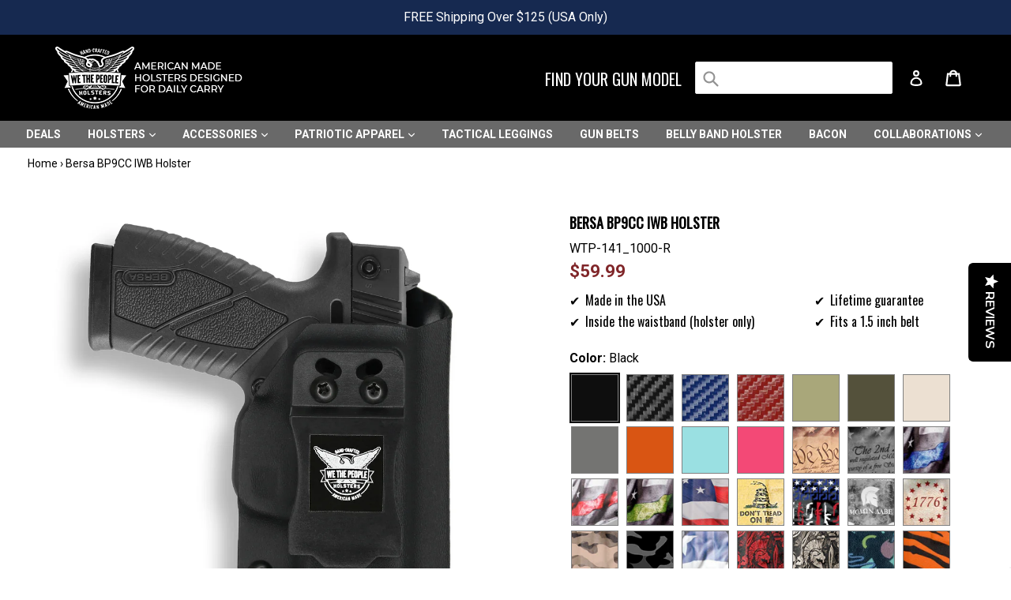

--- FILE ---
content_type: application/javascript
request_url: https://cdn.amplitude.com/libs/analytics-browser-2.11.6-min.js.gz
body_size: 35593
content:
!function(){"use strict";var e=function(t,n){return e=Object.setPrototypeOf||{__proto__:[]}instanceof Array&&function(e,t){e.__proto__=t}||function(e,t){for(var n in t)Object.prototype.hasOwnProperty.call(t,n)&&(e[n]=t[n])},e(t,n)};function t(t,n){if("function"!=typeof n&&null!==n)throw new TypeError("Class extends value "+String(n)+" is not a constructor or null");function r(){this.constructor=t}e(t,n),t.prototype=null===n?Object.create(n):(r.prototype=n.prototype,new r)}var n=function(){return n=Object.assign||function(e){for(var t,n=1,r=arguments.length;n<r;n++)for(var i in t=arguments[n])Object.prototype.hasOwnProperty.call(t,i)&&(e[i]=t[i]);return e},n.apply(this,arguments)};function r(e,t){var n={};for(var r in e)Object.prototype.hasOwnProperty.call(e,r)&&t.indexOf(r)<0&&(n[r]=e[r]);if(null!=e&&"function"==typeof Object.getOwnPropertySymbols){var i=0;for(r=Object.getOwnPropertySymbols(e);i<r.length;i++)t.indexOf(r[i])<0&&Object.prototype.propertyIsEnumerable.call(e,r[i])&&(n[r[i]]=e[r[i]])}return n}function i(e,t,n,r){return new(n||(n=Promise))((function(i,o){function s(e){try{a(r.next(e))}catch(e){o(e)}}function u(e){try{a(r.throw(e))}catch(e){o(e)}}function a(e){var t;e.done?i(e.value):(t=e.value,t instanceof n?t:new n((function(e){e(t)}))).then(s,u)}a((r=r.apply(e,t||[])).next())}))}function o(e,t){var n,r,i,o,s={label:0,sent:function(){if(1&i[0])throw i[1];return i[1]},trys:[],ops:[]};return o={next:u(0),throw:u(1),return:u(2)},"function"==typeof Symbol&&(o[Symbol.iterator]=function(){return this}),o;function u(u){return function(a){return function(u){if(n)throw new TypeError("Generator is already executing.");for(;o&&(o=0,u[0]&&(s=0)),s;)try{if(n=1,r&&(i=2&u[0]?r.return:u[0]?r.throw||((i=r.return)&&i.call(r),0):r.next)&&!(i=i.call(r,u[1])).done)return i;switch(r=0,i&&(u=[2&u[0],i.value]),u[0]){case 0:case 1:i=u;break;case 4:return s.label++,{value:u[1],done:!1};case 5:s.label++,r=u[1],u=[0];continue;case 7:u=s.ops.pop(),s.trys.pop();continue;default:if(!(i=s.trys,(i=i.length>0&&i[i.length-1])||6!==u[0]&&2!==u[0])){s=0;continue}if(3===u[0]&&(!i||u[1]>i[0]&&u[1]<i[3])){s.label=u[1];break}if(6===u[0]&&s.label<i[1]){s.label=i[1],i=u;break}if(i&&s.label<i[2]){s.label=i[2],s.ops.push(u);break}i[2]&&s.ops.pop(),s.trys.pop();continue}u=t.call(e,s)}catch(e){u=[6,e],r=0}finally{n=i=0}if(5&u[0])throw u[1];return{value:u[0]?u[1]:void 0,done:!0}}([u,a])}}}function s(e){var t="function"==typeof Symbol&&Symbol.iterator,n=t&&e[t],r=0;if(n)return n.call(e);if(e&&"number"==typeof e.length)return{next:function(){return e&&r>=e.length&&(e=void 0),{value:e&&e[r++],done:!e}}};throw new TypeError(t?"Object is not iterable.":"Symbol.iterator is not defined.")}function u(e,t){var n="function"==typeof Symbol&&e[Symbol.iterator];if(!n)return e;var r,i,o=n.call(e),s=[];try{for(;(void 0===t||t-- >0)&&!(r=o.next()).done;)s.push(r.value)}catch(e){i={error:e}}finally{try{r&&!r.done&&(n=o.return)&&n.call(o)}finally{if(i)throw i.error}}return s}function a(e,t,n){if(n||2===arguments.length)for(var r,i=0,o=t.length;i<o;i++)!r&&i in t||(r||(r=Array.prototype.slice.call(t,0,i)),r[i]=t[i]);return e.concat(r||Array.prototype.slice.call(t))}function c(e){return this instanceof c?(this.v=e,this):new c(e)}function l(e,t,n){if(!Symbol.asyncIterator)throw new TypeError("Symbol.asyncIterator is not defined.");var r,i=n.apply(e,t||[]),o=[];return r={},s("next"),s("throw"),s("return"),r[Symbol.asyncIterator]=function(){return this},r;function s(e){i[e]&&(r[e]=function(t){return new Promise((function(n,r){o.push([e,t,n,r])>1||u(e,t)}))})}function u(e,t){try{(n=i[e](t)).value instanceof c?Promise.resolve(n.value.v).then(a,l):d(o[0][2],n)}catch(e){d(o[0][3],e)}var n}function a(e){u("next",e)}function l(e){u("throw",e)}function d(e,t){e(t),o.shift(),o.length&&u(o[0][0],o[0][1])}}function d(e){if(!Symbol.asyncIterator)throw new TypeError("Symbol.asyncIterator is not defined.");var t,n=e[Symbol.asyncIterator];return n?n.call(e):(e=s(e),t={},r("next"),r("throw"),r("return"),t[Symbol.asyncIterator]=function(){return this},t);function r(n){t[n]=e[n]&&function(t){return new Promise((function(r,i){(function(e,t,n,r){Promise.resolve(r).then((function(t){e({value:t,done:n})}),t)})(r,i,(t=e[n](t)).done,t.value)}))}}}var f,h,p,v,g,y,m=function(){var e="ampIntegrationContext";return"undefined"!=typeof globalThis&&void 0!==globalThis[e]?globalThis[e]:"undefined"!=typeof globalThis?globalThis:"undefined"!=typeof window?window:"undefined"!=typeof self?self:"undefined"!=typeof global?global:void 0},b=function(){var e,t=m();return(null===(e=null==t?void 0:t.location)||void 0===e?void 0:e.search)?t.location.search.substring(1).split("&").filter(Boolean).reduce((function(e,t){var n=t.split("=",2),r=w(n[0]),i=w(n[1]);return i?(e[r]=i,e):e}),{}):{}},w=function(e){void 0===e&&(e="");try{return decodeURIComponent(e)}catch(e){return""}},_="dclid",S="fbclid",I="gbraid",E="gclid",T="ko_click_id",k="li_fat_id",O="msclkid",P="rtd_cid",A="ttclid",x="twclid",C="wbraid",R={utm_campaign:void 0,utm_content:void 0,utm_id:void 0,utm_medium:void 0,utm_source:void 0,utm_term:void 0,referrer:void 0,referring_domain:void 0,dclid:void 0,gbraid:void 0,gclid:void 0,fbclid:void 0,ko_click_id:void 0,li_fat_id:void 0,msclkid:void 0,rtd_cid:void 0,ttclid:void 0,twclid:void 0,wbraid:void 0},N=function(){function e(){}return e.prototype.parse=function(){return i(this,void 0,void 0,(function(){return o(this,(function(e){return[2,n(n(n(n({},R),this.getUtmParam()),this.getReferrer()),this.getClickIds())]}))}))},e.prototype.getUtmParam=function(){var e=b();return{utm_campaign:e.utm_campaign,utm_content:e.utm_content,utm_id:e.utm_id,utm_medium:e.utm_medium,utm_source:e.utm_source,utm_term:e.utm_term}},e.prototype.getReferrer=function(){var e,t,n={referrer:void 0,referring_domain:void 0};try{n.referrer=document.referrer||void 0,n.referring_domain=null!==(t=null===(e=n.referrer)||void 0===e?void 0:e.split("/")[2])&&void 0!==t?t:void 0}catch(e){}return n},e.prototype.getClickIds=function(){var e,t=b();return(e={})[_]=t[_],e[S]=t[S],e[I]=t[I],e[E]=t[E],e[T]=t[T],e[k]=t[k],e[O]=t[O],e[P]=t[P],e[A]=t[A],e[x]=t[x],e[C]=t[C],e},e}();!function(e){e.SET="$set",e.SET_ONCE="$setOnce",e.ADD="$add",e.APPEND="$append",e.PREPEND="$prepend",e.REMOVE="$remove",e.PREINSERT="$preInsert",e.POSTINSERT="$postInsert",e.UNSET="$unset",e.CLEAR_ALL="$clearAll"}(f||(f={})),function(e){e.REVENUE_PRODUCT_ID="$productId",e.REVENUE_QUANTITY="$quantity",e.REVENUE_PRICE="$price",e.REVENUE_TYPE="$revenueType",e.REVENUE="$revenue"}(h||(h={})),function(e){e.IDENTIFY="$identify",e.GROUP_IDENTIFY="$groupidentify",e.REVENUE="revenue_amount"}(p||(p={})),function(e){e[e.None=0]="None",e[e.Error=1]="Error",e[e.Warn=2]="Warn",e[e.Verbose=3]="Verbose",e[e.Debug=4]="Debug"}(v||(v={})),function(e){e.US="US",e.EU="EU"}(g||(g={})),function(e){e.Unknown="unknown",e.Skipped="skipped",e.Success="success",e.RateLimit="rate_limit",e.PayloadTooLarge="payload_too_large",e.Invalid="invalid",e.Failed="failed",e.Timeout="Timeout",e.SystemError="SystemError"}(y||(y={}));var L=["a","button","input","select","textarea","label","video","audio",'[contenteditable="true" i]',"[data-amp-default-track]",".amp-default-track"],q="data-amp-track-",U=["div","span","h1","h2","h3","h4","h5","h6"],D=Object.freeze({__proto__:null,get SpecialEventType(){return p},get IdentifyOperation(){return f},get RevenueProperty(){return h},get LogLevel(){return v},get ServerZone(){return g},get Status(){return y},OfflineDisabled:null,DEFAULT_CSS_SELECTOR_ALLOWLIST:L,DEFAULT_DATA_ATTRIBUTE_PREFIX:q,DEFAULT_ACTION_CLICK_ALLOWLIST:U}),j=function(e,t,n){return void 0===t&&(t=0),void 0===n&&(n=y.Unknown),{event:e,code:t,message:n}},F=function(e){return e?(e^16*Math.random()>>e/4).toString(16):(String(1e7)+String(-1e3)+String(-4e3)+String(-8e3)+String(-1e11)).replace(/[018]/g,F)},M=function(){function e(e){this.client=e,this.queue=[],this.applying=!1,this.plugins=[]}return e.prototype.register=function(e,t){var n,r;return i(this,void 0,void 0,(function(){return o(this,(function(i){switch(i.label){case 0:return this.plugins.some((function(t){return t.name===e.name}))?(t.loggerProvider.warn("Plugin with name ".concat(e.name," already exists, skipping registration")),[2]):(void 0===e.name&&(e.name=F(),t.loggerProvider.warn("Plugin name is undefined. \n      Generating a random UUID for plugin name: ".concat(e.name,". \n      Set a name for the plugin to prevent it from being added multiple times."))),e.type=null!==(n=e.type)&&void 0!==n?n:"enrichment",[4,null===(r=e.setup)||void 0===r?void 0:r.call(e,t,this.client)]);case 1:return i.sent(),this.plugins.push(e),[2]}}))}))},e.prototype.deregister=function(e){var t;return i(this,void 0,void 0,(function(){var n,r;return o(this,(function(i){switch(i.label){case 0:return n=this.plugins.findIndex((function(t){return t.name===e})),r=this.plugins[n],this.plugins.splice(n,1),[4,null===(t=r.teardown)||void 0===t?void 0:t.call(r)];case 1:return i.sent(),[2]}}))}))},e.prototype.reset=function(e){this.applying=!1,this.plugins.map((function(e){var t;return null===(t=e.teardown)||void 0===t?void 0:t.call(e)})),this.plugins=[],this.client=e},e.prototype.push=function(e){var t=this;return new Promise((function(n){t.queue.push([e,n]),t.scheduleApply(0)}))},e.prototype.scheduleApply=function(e){var t=this;this.applying||(this.applying=!0,setTimeout((function(){t.apply(t.queue.shift()).then((function(){t.applying=!1,t.queue.length>0&&t.scheduleApply(0)}))}),e))},e.prototype.apply=function(e){return i(this,void 0,void 0,(function(){var t,r,i,a,c,l,d,f,h,p,v,g,y,m,b,w,_,S,I,E;return o(this,(function(o){switch(o.label){case 0:if(!e)return[2];t=u(e,1),r=t[0],i=u(e,2),a=i[1],c=this.plugins.filter((function(e){return"before"===e.type})),o.label=1;case 1:o.trys.push([1,6,7,8]),l=s(c),d=l.next(),o.label=2;case 2:return d.done?[3,5]:(g=d.value).execute?[4,g.execute(n({},r))]:[3,4];case 3:if(null===(y=o.sent()))return a({event:r,code:0,message:""}),[2];r=y,o.label=4;case 4:return d=l.next(),[3,2];case 5:return[3,8];case 6:return f=o.sent(),_={error:f},[3,8];case 7:try{d&&!d.done&&(S=l.return)&&S.call(l)}finally{if(_)throw _.error}return[7];case 8:h=this.plugins.filter((function(e){return"enrichment"===e.type||void 0===e.type})),o.label=9;case 9:o.trys.push([9,14,15,16]),p=s(h),v=p.next(),o.label=10;case 10:return v.done?[3,13]:(g=v.value).execute?[4,g.execute(n({},r))]:[3,12];case 11:if(null===(y=o.sent()))return a({event:r,code:0,message:""}),[2];r=y,o.label=12;case 12:return v=p.next(),[3,10];case 13:return[3,16];case 14:return m=o.sent(),I={error:m},[3,16];case 15:try{v&&!v.done&&(E=p.return)&&E.call(p)}finally{if(I)throw I.error}return[7];case 16:return b=this.plugins.filter((function(e){return"destination"===e.type})),w=b.map((function(e){var t=n({},r);return e.execute(t).catch((function(e){return j(t,0,String(e))}))})),Promise.all(w).then((function(e){var t=u(e,1)[0]||j(r,100,"Event not tracked, no destination plugins on the instance");a(t)})),[2]}}))}))},e.prototype.flush=function(){return i(this,void 0,void 0,(function(){var e,t,n,r=this;return o(this,(function(i){switch(i.label){case 0:return e=this.queue,this.queue=[],[4,Promise.all(e.map((function(e){return r.apply(e)})))];case 1:return i.sent(),t=this.plugins.filter((function(e){return"destination"===e.type})),n=t.map((function(e){return e.flush&&e.flush()})),[4,Promise.all(n)];case 2:return i.sent(),[2]}}))}))},e}(),V="AMP",z="".concat(V,"_unsent"),K="https://api2.amplitude.com/2/httpapi",B=function(e){if(Object.keys(e).length>1e3)return!1;for(var t in e){var n=e[t];if(!W(t,n))return!1}return!0},W=function(e,t){var n,r;if("string"!=typeof e)return!1;if(Array.isArray(t)){var i=!0;try{for(var o=s(t),u=o.next();!u.done;u=o.next()){var a=u.value;if(Array.isArray(a))return!1;if("object"==typeof a)i=i&&B(a);else if(!["number","string"].includes(typeof a))return!1;if(!i)return!1}}catch(e){n={error:e}}finally{try{u&&!u.done&&(r=o.return)&&r.call(o)}finally{if(n)throw n.error}}}else{if(null==t)return!1;if("object"==typeof t)return B(t);if(!["number","string","boolean"].includes(typeof t))return!1}return!0},$=function(){function e(){this._propertySet=new Set,this._properties={}}return e.prototype.getUserProperties=function(){return n({},this._properties)},e.prototype.set=function(e,t){return this._safeSet(f.SET,e,t),this},e.prototype.setOnce=function(e,t){return this._safeSet(f.SET_ONCE,e,t),this},e.prototype.append=function(e,t){return this._safeSet(f.APPEND,e,t),this},e.prototype.prepend=function(e,t){return this._safeSet(f.PREPEND,e,t),this},e.prototype.postInsert=function(e,t){return this._safeSet(f.POSTINSERT,e,t),this},e.prototype.preInsert=function(e,t){return this._safeSet(f.PREINSERT,e,t),this},e.prototype.remove=function(e,t){return this._safeSet(f.REMOVE,e,t),this},e.prototype.add=function(e,t){return this._safeSet(f.ADD,e,t),this},e.prototype.unset=function(e){return this._safeSet(f.UNSET,e,"-"),this},e.prototype.clearAll=function(){return this._properties={},this._properties[f.CLEAR_ALL]="-",this},e.prototype._safeSet=function(e,t,n){if(this._validate(e,t,n)){var r=this._properties[e];return void 0===r&&(r={},this._properties[e]=r),r[t]=n,this._propertySet.add(t),!0}return!1},e.prototype._validate=function(e,t,n){return void 0===this._properties[f.CLEAR_ALL]&&(!this._propertySet.has(t)&&(e===f.ADD?"number"==typeof n:e===f.UNSET||e===f.REMOVE||W(t,n)))},e}(),J=function(e,t){return n(n({},t),{event_type:p.IDENTIFY,user_properties:e.getUserProperties()})},Q=function(e){return{promise:e||Promise.resolve()}},Y=function(){function e(e){void 0===e&&(e="$default"),this.initializing=!1,this.isReady=!1,this.q=[],this.dispatchQ=[],this.logEvent=this.track.bind(this),this.timeline=new M(this),this.name=e}return e.prototype._init=function(e){return i(this,void 0,void 0,(function(){return o(this,(function(t){switch(t.label){case 0:return this.config=e,this.timeline.reset(this),[4,this.runQueuedFunctions("q")];case 1:return t.sent(),this.isReady=!0,[2]}}))}))},e.prototype.runQueuedFunctions=function(e){return i(this,void 0,void 0,(function(){var t,n,r,i,u,a,c,l;return o(this,(function(o){switch(o.label){case 0:t=this[e],this[e]=[],o.label=1;case 1:o.trys.push([1,8,9,10]),n=s(t),r=n.next(),o.label=2;case 2:return r.done?[3,7]:(i=r.value,(u=i())&&"promise"in u?[4,u.promise]:[3,4]);case 3:return o.sent(),[3,6];case 4:return[4,u];case 5:o.sent(),o.label=6;case 6:return r=n.next(),[3,2];case 7:return[3,10];case 8:return a=o.sent(),c={error:a},[3,10];case 9:try{r&&!r.done&&(l=n.return)&&l.call(n)}finally{if(c)throw c.error}return[7];case 10:return this[e].length?[4,this.runQueuedFunctions(e)]:[3,12];case 11:o.sent(),o.label=12;case 12:return[2]}}))}))},e.prototype.track=function(e,t,r){var i=function(e,t,r){return n(n(n({},"string"==typeof e?{event_type:e}:e),r),t&&{event_properties:t})}(e,t,r);return Q(this.dispatch(i))},e.prototype.identify=function(e,t){var n=J(e,t);return Q(this.dispatch(n))},e.prototype.groupIdentify=function(e,t,r,i){var o=function(e,t,r,i){var o;return n(n({},i),{event_type:p.GROUP_IDENTIFY,group_properties:r.getUserProperties(),groups:(o={},o[e]=t,o)})}(e,t,r,i);return Q(this.dispatch(o))},e.prototype.setGroup=function(e,t,r){var i=function(e,t,r){var i,o=new $;return o.set(e,t),n(n({},r),{event_type:p.IDENTIFY,user_properties:o.getUserProperties(),groups:(i={},i[e]=t,i)})}(e,t,r);return Q(this.dispatch(i))},e.prototype.revenue=function(e,t){var r=function(e,t){return n(n({},t),{event_type:p.REVENUE,event_properties:e.getEventProperties()})}(e,t);return Q(this.dispatch(r))},e.prototype.add=function(e){return this.isReady?this._addPlugin(e):(this.q.push(this._addPlugin.bind(this,e)),Q())},e.prototype._addPlugin=function(e){return Q(this.timeline.register(e,this.config))},e.prototype.remove=function(e){return this.isReady?this._removePlugin(e):(this.q.push(this._removePlugin.bind(this,e)),Q())},e.prototype._removePlugin=function(e){return Q(this.timeline.deregister(e))},e.prototype.dispatchWithCallback=function(e,t){if(!this.isReady)return t(j(e,0,"Client not initialized"));this.process(e).then(t)},e.prototype.dispatch=function(e){return i(this,void 0,void 0,(function(){var t=this;return o(this,(function(n){return this.isReady?[2,this.process(e)]:[2,new Promise((function(n){t.dispatchQ.push(t.dispatchWithCallback.bind(t,e,n))}))]}))}))},e.prototype.process=function(e){return i(this,void 0,void 0,(function(){var t,n,r;return o(this,(function(i){switch(i.label){case 0:return i.trys.push([0,2,,3]),this.config.optOut?[2,j(e,0,"Event skipped due to optOut config")]:[4,this.timeline.push(e)];case 1:return 200===(r=i.sent()).code?this.config.loggerProvider.log(r.message):100===r.code?this.config.loggerProvider.warn(r.message):this.config.loggerProvider.error(r.message),[2,r];case 2:return t=i.sent(),n=String(t),this.config.loggerProvider.error(n),[2,r=j(e,0,n)];case 3:return[2]}}))}))},e.prototype.setOptOut=function(e){this.isReady?this._setOptOut(e):this.q.push(this._setOptOut.bind(this,Boolean(e)))},e.prototype._setOptOut=function(e){this.config.optOut=Boolean(e)},e.prototype.flush=function(){return Q(this.timeline.flush())},e}(),H=function(){function e(){this.productId="",this.quantity=1,this.price=0}return e.prototype.setProductId=function(e){return this.productId=e,this},e.prototype.setQuantity=function(e){return e>0&&(this.quantity=e),this},e.prototype.setPrice=function(e){return this.price=e,this},e.prototype.setRevenueType=function(e){return this.revenueType=e,this},e.prototype.setRevenue=function(e){return this.revenue=e,this},e.prototype.setEventProperties=function(e){return B(e)&&(this.properties=e),this},e.prototype.getEventProperties=function(){var e=this.properties?n({},this.properties):{};return e[h.REVENUE_PRODUCT_ID]=this.productId,e[h.REVENUE_QUANTITY]=this.quantity,e[h.REVENUE_PRICE]=this.price,e[h.REVENUE_TYPE]=this.revenueType,e[h.REVENUE]=this.revenue,e},e}(),Z="Amplitude Logger ",G=function(){function e(){this.logLevel=v.None}return e.prototype.disable=function(){this.logLevel=v.None},e.prototype.enable=function(e){void 0===e&&(e=v.Warn),this.logLevel=e},e.prototype.log=function(){for(var e=[],t=0;t<arguments.length;t++)e[t]=arguments[t];this.logLevel<v.Verbose||console.log("".concat(Z,"[Log]: ").concat(e.join(" ")))},e.prototype.warn=function(){for(var e=[],t=0;t<arguments.length;t++)e[t]=arguments[t];this.logLevel<v.Warn||console.warn("".concat(Z,"[Warn]: ").concat(e.join(" ")))},e.prototype.error=function(){for(var e=[],t=0;t<arguments.length;t++)e[t]=arguments[t];this.logLevel<v.Error||console.error("".concat(Z,"[Error]: ").concat(e.join(" ")))},e.prototype.debug=function(){for(var e=[],t=0;t<arguments.length;t++)e[t]=arguments[t];this.logLevel<v.Debug||console.log("".concat(Z,"[Debug]: ").concat(e.join(" ")))},e}(),X=function(){return{flushMaxRetries:12,flushQueueSize:200,flushIntervalMillis:1e4,instanceName:"$default_instance",logLevel:v.Warn,loggerProvider:new G,offline:!1,optOut:!1,serverUrl:K,serverZone:"US",useBatch:!1}},ee=function(){function e(e){var t,n,r,i;this._optOut=!1;var o=X();this.apiKey=e.apiKey,this.flushIntervalMillis=null!==(t=e.flushIntervalMillis)&&void 0!==t?t:o.flushIntervalMillis,this.flushMaxRetries=e.flushMaxRetries||o.flushMaxRetries,this.flushQueueSize=e.flushQueueSize||o.flushQueueSize,this.instanceName=e.instanceName||o.instanceName,this.loggerProvider=e.loggerProvider||o.loggerProvider,this.logLevel=null!==(n=e.logLevel)&&void 0!==n?n:o.logLevel,this.minIdLength=e.minIdLength,this.plan=e.plan,this.ingestionMetadata=e.ingestionMetadata,this.offline=void 0!==e.offline?e.offline:o.offline,this.optOut=null!==(r=e.optOut)&&void 0!==r?r:o.optOut,this.serverUrl=e.serverUrl,this.serverZone=e.serverZone||o.serverZone,this.storageProvider=e.storageProvider,this.transportProvider=e.transportProvider,this.useBatch=null!==(i=e.useBatch)&&void 0!==i?i:o.useBatch,this.loggerProvider.enable(this.logLevel);var s=ne(e.serverUrl,e.serverZone,e.useBatch);this.serverZone=s.serverZone,this.serverUrl=s.serverUrl}return Object.defineProperty(e.prototype,"optOut",{get:function(){return this._optOut},set:function(e){this._optOut=e},enumerable:!1,configurable:!0}),e}(),te=function(e,t){return"EU"===e?t?"https://api.eu.amplitude.com/batch":"https://api.eu.amplitude.com/2/httpapi":t?"https://api2.amplitude.com/batch":K},ne=function(e,t,n){if(void 0===e&&(e=""),void 0===t&&(t=X().serverZone),void 0===n&&(n=X().useBatch),e)return{serverUrl:e,serverZone:void 0};var r=["US","EU"].includes(t)?t:X().serverZone;return{serverZone:r,serverUrl:te(r,n)}},re=function(){function e(){this.sdk={metrics:{histogram:{}}}}return e.prototype.recordHistogram=function(e,t){this.sdk.metrics.histogram[e]=t},e}();function ie(e){var t="";try{"body"in e&&(t=JSON.stringify(e.body,null,2))}catch(e){}return t}var oe=function(){function e(){this.name="amplitude",this.type="destination",this.retryTimeout=1e3,this.throttleTimeout=3e4,this.storageKey="",this.scheduled=null,this.queue=[]}return e.prototype.setup=function(e){var t;return i(this,void 0,void 0,(function(){var n,r=this;return o(this,(function(i){switch(i.label){case 0:return this.config=e,this.storageKey="".concat(z,"_").concat(this.config.apiKey.substring(0,10)),[4,null===(t=this.config.storageProvider)||void 0===t?void 0:t.get(this.storageKey)];case 1:return(n=i.sent())&&n.length>0&&Promise.all(n.map((function(e){return r.execute(e)}))).catch(),[2,Promise.resolve(void 0)]}}))}))},e.prototype.execute=function(e){var t=this;return e.insert_id||(e.insert_id=F()),new Promise((function(n){var r={event:e,attempts:0,callback:function(e){return n(e)},timeout:0};t.addToQueue(r)}))},e.prototype.getTryableList=function(e){var t=this;return e.filter((function(e){return e.attempts<t.config.flushMaxRetries?(e.attempts+=1,!0):(t.fulfillRequest([e],500,"Event rejected due to exceeded retry count"),!1)}))},e.prototype.scheduleTryable=function(e,t){var n=this;void 0===t&&(t=!1),e.forEach((function(e){t&&(n.queue=n.queue.concat(e)),0!==e.timeout?setTimeout((function(){e.timeout=0,n.schedule(0)}),e.timeout):n.schedule(n.config.flushIntervalMillis)}))},e.prototype.addToQueue=function(){for(var e=[],t=0;t<arguments.length;t++)e[t]=arguments[t];var n=this.getTryableList(e);this.scheduleTryable(n,!0),this.saveEvents()},e.prototype.schedule=function(e){var t=this;this.scheduled||this.config.offline||(this.scheduled=setTimeout((function(){t.flush(!0).then((function(){t.queue.length>0&&t.schedule(e)}))}),e))},e.prototype.flush=function(e){return void 0===e&&(e=!1),i(this,void 0,void 0,(function(){var t,n,r,i=this;return o(this,(function(o){switch(o.label){case 0:return this.config.offline?(this.config.loggerProvider.debug("Skipping flush while offline."),[2]):(t=[],n=[],this.queue.forEach((function(e){return 0===e.timeout?t.push(e):n.push(e)})),this.scheduled&&(clearTimeout(this.scheduled),this.scheduled=null),s=t,u=this.config.flushQueueSize,a=Math.max(u,1),r=s.reduce((function(e,t,n){var r=Math.floor(n/a);return e[r]||(e[r]=[]),e[r].push(t),e}),[]),[4,Promise.all(r.map((function(t){return i.send(t,e)})))]);case 1:return o.sent(),this.scheduleTryable(n),[2]}var s,u,a}))}))},e.prototype.send=function(e,t){return void 0===t&&(t=!0),i(this,void 0,void 0,(function(){var n,i,s,u,a;return o(this,(function(o){switch(o.label){case 0:if(!this.config.apiKey)return[2,this.fulfillRequest(e,400,"Event rejected due to missing API key")];n={api_key:this.config.apiKey,events:e.map((function(e){var t=e.event;return t.extra,r(t,["extra"])})),options:{min_id_length:this.config.minIdLength},client_upload_time:(new Date).toISOString(),request_metadata:this.config.requestMetadata},this.config.requestMetadata=new re,o.label=1;case 1:return o.trys.push([1,3,,4]),i=ne(this.config.serverUrl,this.config.serverZone,this.config.useBatch).serverUrl,[4,this.config.transportProvider.send(i,n)];case 2:return null===(s=o.sent())?(this.fulfillRequest(e,0,"Unexpected error occurred"),[2]):t?(this.handleResponse(s,e),[3,4]):("body"in s?this.fulfillRequest(e,s.statusCode,"".concat(s.status,": ").concat(ie(s))):this.fulfillRequest(e,s.statusCode,s.status),[2]);case 3:return u=o.sent(),a=(c=u)instanceof Error?c.message:String(c),this.config.loggerProvider.error(a),this.handleResponse({status:y.Failed,statusCode:0},e),[3,4];case 4:return[2]}var c}))}))},e.prototype.handleResponse=function(e,t){var n=e.status;switch(n){case y.Success:this.handleSuccessResponse(e,t);break;case y.Invalid:this.handleInvalidResponse(e,t);break;case y.PayloadTooLarge:this.handlePayloadTooLargeResponse(e,t);break;case y.RateLimit:this.handleRateLimitResponse(e,t);break;default:this.config.loggerProvider.warn("{code: 0, error: \"Status '".concat(n,"' provided for ").concat(t.length,' events"}')),this.handleOtherResponse(t)}},e.prototype.handleSuccessResponse=function(e,t){this.fulfillRequest(t,e.statusCode,"Event tracked successfully")},e.prototype.handleInvalidResponse=function(e,t){var n=this;if(e.body.missingField||e.body.error.startsWith("Invalid API key"))this.fulfillRequest(t,e.statusCode,e.body.error);else{var r=a(a(a(a([],u(Object.values(e.body.eventsWithInvalidFields)),!1),u(Object.values(e.body.eventsWithMissingFields)),!1),u(Object.values(e.body.eventsWithInvalidIdLengths)),!1),u(e.body.silencedEvents),!1).flat(),i=new Set(r),o=t.filter((function(t,r){if(!i.has(r))return!0;n.fulfillRequest([t],e.statusCode,e.body.error)}));o.length>0&&this.config.loggerProvider.warn(ie(e));var s=this.getTryableList(o);this.scheduleTryable(s)}},e.prototype.handlePayloadTooLargeResponse=function(e,t){if(1!==t.length){this.config.loggerProvider.warn(ie(e)),this.config.flushQueueSize/=2;var n=this.getTryableList(t);this.scheduleTryable(n)}else this.fulfillRequest(t,e.statusCode,e.body.error)},e.prototype.handleRateLimitResponse=function(e,t){var n=this,r=Object.keys(e.body.exceededDailyQuotaUsers),i=Object.keys(e.body.exceededDailyQuotaDevices),o=e.body.throttledEvents,s=new Set(r),u=new Set(i),a=new Set(o),c=t.filter((function(t,r){if(!(t.event.user_id&&s.has(t.event.user_id)||t.event.device_id&&u.has(t.event.device_id)))return a.has(r)&&(t.timeout=n.throttleTimeout),!0;n.fulfillRequest([t],e.statusCode,e.body.error)}));c.length>0&&this.config.loggerProvider.warn(ie(e));var l=this.getTryableList(c);this.scheduleTryable(l)},e.prototype.handleOtherResponse=function(e){var t=this,n=e.map((function(e){return e.timeout=e.attempts*t.retryTimeout,e})),r=this.getTryableList(n);this.scheduleTryable(r)},e.prototype.fulfillRequest=function(e,t,n){this.removeEvents(e),e.forEach((function(e){return e.callback(j(e.event,t,n))}))},e.prototype.saveEvents=function(){if(this.config.storageProvider){var e=this.queue.map((function(e){return e.event}));this.config.storageProvider.set(this.storageKey,e)}},e.prototype.removeEvents=function(e){this.queue=this.queue.filter((function(t){return!e.some((function(e){return e.event.insert_id===t.event.insert_id}))})),this.saveEvents()},e}(),se=function(e){return void 0===e&&(e=0),((new Error).stack||"").split("\n").slice(2+e).map((function(e){return e.trim()}))},ue=function(e){return function(){var t=n({},e.config);return{logger:t.loggerProvider,logLevel:t.logLevel}}},ae=function(e,t){var n,r;t=(t=t.replace(/\[(\w+)\]/g,".$1")).replace(/^\./,"");try{for(var i=s(t.split(".")),o=i.next();!o.done;o=i.next()){var u=o.value;if(!(u in e))return;e=e[u]}}catch(e){n={error:e}}finally{try{o&&!o.done&&(r=i.return)&&r.call(i)}finally{if(n)throw n.error}}return e},ce=function(e,t){return function(){var n,r,i={};try{for(var o=s(t),u=o.next();!u.done;u=o.next()){var a=u.value;i[a]=ae(e,a)}}catch(e){n={error:e}}finally{try{u&&!u.done&&(r=o.return)&&r.call(o)}finally{if(n)throw n.error}}return i}},le=function(e,t,n,r,i){return void 0===i&&(i=null),function(){for(var o=[],s=0;s<arguments.length;s++)o[s]=arguments[s];var u=n(),a=u.logger,c=u.logLevel;if(c&&c<v.Debug||!c||!a)return e.apply(i,o);var l={type:"invoke public method",name:t,args:o,stacktrace:se(1),time:{start:(new Date).toISOString()},states:{}};r&&l.states&&(l.states.before=r());var d=e.apply(i,o);return d&&d.promise?d.promise.then((function(){r&&l.states&&(l.states.after=r()),l.time&&(l.time.end=(new Date).toISOString()),a.debug(JSON.stringify(l,null,2))})):(r&&l.states&&(l.states.after=r()),l.time&&(l.time.end=(new Date).toISOString()),a.debug(JSON.stringify(l,null,2))),d}},de=function(){function e(){this.memoryStorage=new Map}return e.prototype.isEnabled=function(){return i(this,void 0,void 0,(function(){return o(this,(function(e){return[2,!0]}))}))},e.prototype.get=function(e){return i(this,void 0,void 0,(function(){return o(this,(function(t){return[2,this.memoryStorage.get(e)]}))}))},e.prototype.getRaw=function(e){return i(this,void 0,void 0,(function(){var t;return o(this,(function(n){switch(n.label){case 0:return[4,this.get(e)];case 1:return[2,(t=n.sent())?JSON.stringify(t):void 0]}}))}))},e.prototype.set=function(e,t){return i(this,void 0,void 0,(function(){return o(this,(function(n){return this.memoryStorage.set(e,t),[2]}))}))},e.prototype.remove=function(e){return i(this,void 0,void 0,(function(){return o(this,(function(t){return this.memoryStorage.delete(e),[2]}))}))},e.prototype.reset=function(){return i(this,void 0,void 0,(function(){return o(this,(function(e){return this.memoryStorage.clear(),[2]}))}))},e}(),fe=function(){function e(){}return e.prototype.send=function(e,t){return Promise.resolve(null)},e.prototype.buildResponse=function(e){var t,n,r,i,o,s,u,a,c,l,d,f,h,p,v,g,m,b,w,_,S,I;if("object"!=typeof e)return null;var E=e.code||0,T=this.buildStatus(E);switch(T){case y.Success:return{status:T,statusCode:E,body:{eventsIngested:null!==(t=e.events_ingested)&&void 0!==t?t:0,payloadSizeBytes:null!==(n=e.payload_size_bytes)&&void 0!==n?n:0,serverUploadTime:null!==(r=e.server_upload_time)&&void 0!==r?r:0}};case y.Invalid:return{status:T,statusCode:E,body:{error:null!==(i=e.error)&&void 0!==i?i:"",missingField:null!==(o=e.missing_field)&&void 0!==o?o:"",eventsWithInvalidFields:null!==(s=e.events_with_invalid_fields)&&void 0!==s?s:{},eventsWithMissingFields:null!==(u=e.events_with_missing_fields)&&void 0!==u?u:{},eventsWithInvalidIdLengths:null!==(a=e.events_with_invalid_id_lengths)&&void 0!==a?a:{},epsThreshold:null!==(c=e.eps_threshold)&&void 0!==c?c:0,exceededDailyQuotaDevices:null!==(l=e.exceeded_daily_quota_devices)&&void 0!==l?l:{},silencedDevices:null!==(d=e.silenced_devices)&&void 0!==d?d:[],silencedEvents:null!==(f=e.silenced_events)&&void 0!==f?f:[],throttledDevices:null!==(h=e.throttled_devices)&&void 0!==h?h:{},throttledEvents:null!==(p=e.throttled_events)&&void 0!==p?p:[]}};case y.PayloadTooLarge:return{status:T,statusCode:E,body:{error:null!==(v=e.error)&&void 0!==v?v:""}};case y.RateLimit:return{status:T,statusCode:E,body:{error:null!==(g=e.error)&&void 0!==g?g:"",epsThreshold:null!==(m=e.eps_threshold)&&void 0!==m?m:0,throttledDevices:null!==(b=e.throttled_devices)&&void 0!==b?b:{},throttledUsers:null!==(w=e.throttled_users)&&void 0!==w?w:{},exceededDailyQuotaDevices:null!==(_=e.exceeded_daily_quota_devices)&&void 0!==_?_:{},exceededDailyQuotaUsers:null!==(S=e.exceeded_daily_quota_users)&&void 0!==S?S:{},throttledEvents:null!==(I=e.throttled_events)&&void 0!==I?I:[]}};case y.Timeout:default:return{status:T,statusCode:E}}},e.prototype.buildStatus=function(e){return e>=200&&e<300?y.Success:429===e?y.RateLimit:413===e?y.PayloadTooLarge:408===e?y.Timeout:e>=400&&e<500?y.Invalid:e>=500?y.Failed:y.Unknown},e}(),he=function(e,t,n){return void 0===t&&(t=""),void 0===n&&(n=10),[V,t,e.substring(0,n)].filter(Boolean).join("_")},pe=function(e){var t=e.split(".");return t.length<=2?e:t.slice(t.length-2,t.length).join(".")},ve=function(e,t,n,i){void 0===i&&(i=!0),e.referrer;var o=e.referring_domain,s=r(e,["referrer","referring_domain"]),u=t||{};u.referrer;var a=u.referring_domain,c=r(u,["referrer","referring_domain"]);if(ge(n.excludeReferrers,e.referring_domain))return!1;if(!i&&function(e){return Object.values(e).every((function(e){return!e}))}(e)&&t)return!1;var l=JSON.stringify(s)!==JSON.stringify(c),d=pe(o||"")!==pe(a||"");return!t||l||d},ge=function(e,t){return void 0===e&&(e=[]),void 0===t&&(t=""),e.some((function(e){return e instanceof RegExp?e.test(t):e===t}))},ye=function(e,t){return void 0===t&&(t=Date.now()),Date.now()-t>e},me=function(){function e(e,t){var r,i,o,s,u,a;this.shouldTrackNewCampaign=!1,this.options=n({initialEmptyValue:"EMPTY",resetSessionOnNewCampaign:!1,excludeReferrers:(i=null===(r=t.cookieOptions)||void 0===r?void 0:r.domain,o=i,o?(o.startsWith(".")&&(o=o.substring(1)),[new RegExp("".concat(o.replace(".","\\."),"$"))]):[])},e),this.storage=t.cookieStorage,this.storageKey=(s=t.apiKey,void 0===(u="MKTG")&&(u=""),void 0===a&&(a=10),[V,u,s.substring(0,a)].filter(Boolean).join("_")),this.currentCampaign=R,this.sessionTimeout=t.sessionTimeout,this.lastEventTime=t.lastEventTime,t.loggerProvider.log("Installing web attribution tracking.")}return e.prototype.init=function(){return i(this,void 0,void 0,(function(){var e,t;return o(this,(function(n){switch(n.label){case 0:return[4,this.fetchCampaign()];case 1:return t=u.apply(void 0,[n.sent(),2]),this.currentCampaign=t[0],this.previousCampaign=t[1],e=!this.lastEventTime||ye(this.sessionTimeout,this.lastEventTime),ve(this.currentCampaign,this.previousCampaign,this.options,e)?(this.shouldTrackNewCampaign=!0,[4,this.storage.set(this.storageKey,this.currentCampaign)]):[3,3];case 2:n.sent(),n.label=3;case 3:return[2]}}))}))},e.prototype.fetchCampaign=function(){return i(this,void 0,void 0,(function(){return o(this,(function(e){switch(e.label){case 0:return[4,Promise.all([(new N).parse(),this.storage.get(this.storageKey)])];case 1:return[2,e.sent()]}}))}))},e.prototype.generateCampaignEvent=function(e){this.shouldTrackNewCampaign=!1;var t,r,i,o,s=(t=this.currentCampaign,r=this.options,i=n(n({},R),t),o=Object.entries(i).reduce((function(e,t){var n,i=u(t,2),o=i[0],s=i[1];return e.setOnce("initial_".concat(o),null!==(n=null!=s?s:r.initialEmptyValue)&&void 0!==n?n:"EMPTY"),s?e.set(o,s):e.unset(o)}),new $),J(o));return e&&(s.event_id=e),s},e.prototype.shouldSetSessionIdOnNewCampaign=function(){return this.shouldTrackNewCampaign&&!!this.options.resetSessionOnNewCampaign},e}(),be=function(){function e(e){this.options=n({},e)}return e.prototype.isEnabled=function(){return i(this,void 0,void 0,(function(){var t,n;return o(this,(function(r){switch(r.label){case 0:if(!m())return[2,!1];e.testValue=String(Date.now()),t=new e(this.options),n="AMP_TEST",r.label=1;case 1:return r.trys.push([1,4,5,7]),[4,t.set(n,e.testValue)];case 2:return r.sent(),[4,t.get(n)];case 3:return[2,r.sent()===e.testValue];case 4:return r.sent(),[2,!1];case 5:return[4,t.remove(n)];case 6:return r.sent(),[7];case 7:return[2]}}))}))},e.prototype.get=function(e){var t;return i(this,void 0,void 0,(function(){var n,r;return o(this,(function(i){switch(i.label){case 0:return[4,this.getRaw(e)];case 1:if(!(n=i.sent()))return[2,void 0];try{return void 0===(r=null!==(t=we(n))&&void 0!==t?t:_e(n))?(console.error("Amplitude Logger [Error]: Failed to decode cookie value for key: ".concat(e,", value: ").concat(n)),[2,void 0]):[2,JSON.parse(r)]}catch(t){return console.error("Amplitude Logger [Error]: Failed to parse cookie value for key: ".concat(e,", value: ").concat(n)),[2,void 0]}return[2]}}))}))},e.prototype.getRaw=function(e){var t,n;return i(this,void 0,void 0,(function(){var r,i,s;return o(this,(function(o){return r=m(),i=null!==(n=null===(t=null==r?void 0:r.document)||void 0===t?void 0:t.cookie.split("; "))&&void 0!==n?n:[],(s=i.find((function(t){return 0===t.indexOf(e+"=")})))?[2,s.substring(e.length+1)]:[2,void 0]}))}))},e.prototype.set=function(e,t){var n;return i(this,void 0,void 0,(function(){var r,i,s,u,a,c,l;return o(this,(function(o){try{r=null!==(n=this.options.expirationDays)&&void 0!==n?n:0,s=void 0,(i=null!==t?r:-1)&&((u=new Date).setTime(u.getTime()+24*i*60*60*1e3),s=u),a="".concat(e,"=").concat(btoa(encodeURIComponent(JSON.stringify(t)))),s&&(a+="; expires=".concat(s.toUTCString())),a+="; path=/",this.options.domain&&(a+="; domain=".concat(this.options.domain)),this.options.secure&&(a+="; Secure"),this.options.sameSite&&(a+="; SameSite=".concat(this.options.sameSite)),(c=m())&&(c.document.cookie=a)}catch(t){l=t instanceof Error?t.message:String(t),console.error("Amplitude Logger [Error]: Failed to set cookie for key: ".concat(e,". Error: ").concat(l))}return[2]}))}))},e.prototype.remove=function(e){return i(this,void 0,void 0,(function(){return o(this,(function(t){switch(t.label){case 0:return[4,this.set(e,null)];case 1:return t.sent(),[2]}}))}))},e.prototype.reset=function(){return i(this,void 0,void 0,(function(){return o(this,(function(e){return[2]}))}))},e}(),we=function(e){try{return decodeURIComponent(atob(e))}catch(e){return}},_e=function(e){try{return decodeURIComponent(atob(decodeURIComponent(e)))}catch(e){return}},Se=function(e){function n(){return null!==e&&e.apply(this,arguments)||this}return t(n,e),n.prototype.send=function(e,t){return i(this,void 0,void 0,(function(){var n,r,i;return o(this,(function(o){switch(o.label){case 0:if("undefined"==typeof fetch)throw new Error("FetchTransport is not supported");return n={headers:{"Content-Type":"application/json",Accept:"*/*"},body:JSON.stringify(t),method:"POST"},[4,fetch(e,n)];case 1:return[4,(r=o.sent()).text()];case 2:i=o.sent();try{return[2,this.buildResponse(JSON.parse(i))]}catch(e){return[2,this.buildResponse({code:r.status})]}return[2]}}))}))},n}(fe),Ie=function(){function e(){}return e.prototype.getApplicationContext=function(){return{versionName:this.versionName,language:Ee(),platform:"Web",os:void 0,deviceModel:void 0}},e}(),Ee=function(){return"undefined"!=typeof navigator&&(navigator.languages&&navigator.languages[0]||navigator.language)||""},Te=function(){function e(){this.queue=[]}return e.prototype.logEvent=function(e){this.receiver?this.receiver(e):this.queue.length<512&&this.queue.push(e)},e.prototype.setEventReceiver=function(e){this.receiver=e,this.queue.length>0&&(this.queue.forEach((function(t){e(t)})),this.queue=[])},e}(),ke=function(){return ke=Object.assign||function(e){for(var t,n=1,r=arguments.length;n<r;n++)for(var i in t=arguments[n])Object.prototype.hasOwnProperty.call(t,i)&&(e[i]=t[i]);return e},ke.apply(this,arguments)},Oe=function(e,t){var n=typeof e;if(n!==typeof t)return!1;for(var r=0,i=["string","number","boolean","undefined"];r<i.length;r++){if(i[r]===n)return e===t}if(null==e&&null==t)return!0;if(null==e||null==t)return!1;if(e.length!==t.length)return!1;var o=Array.isArray(e),s=Array.isArray(t);if(o!==s)return!1;if(!o||!s){var u=Object.keys(e).sort(),a=Object.keys(t).sort();if(!Oe(u,a))return!1;var c=!0;return Object.keys(e).forEach((function(n){Oe(e[n],t[n])||(c=!1)})),c}for(var l=0;l<e.length;l++)if(!Oe(e[l],t[l]))return!1;return!0};Object.entries||(Object.entries=function(e){for(var t=Object.keys(e),n=t.length,r=new Array(n);n--;)r[n]=[t[n],e[t[n]]];return r});var Pe=function(){function e(){this.identity={userProperties:{}},this.listeners=new Set}return e.prototype.editIdentity=function(){var e=this,t=ke({},this.identity.userProperties),n=ke(ke({},this.identity),{userProperties:t});return{setUserId:function(e){return n.userId=e,this},setDeviceId:function(e){return n.deviceId=e,this},setUserProperties:function(e){return n.userProperties=e,this},updateUserProperties:function(e){for(var t=n.userProperties||{},r=0,i=Object.entries(e);r<i.length;r++){var o=i[r],s=o[0],u=o[1];switch(s){case"$set":for(var a=0,c=Object.entries(u);a<c.length;a++){var l=c[a],d=l[0],f=l[1];t[d]=f}break;case"$unset":for(var h=0,p=Object.keys(u);h<p.length;h++){delete t[d=p[h]]}break;case"$clearAll":t={}}}return n.userProperties=t,this},commit:function(){return e.setIdentity(n),this}}},e.prototype.getIdentity=function(){return ke({},this.identity)},e.prototype.setIdentity=function(e){var t=ke({},this.identity);this.identity=ke({},e),Oe(t,this.identity)||this.listeners.forEach((function(t){t(e)}))},e.prototype.addIdentityListener=function(e){this.listeners.add(e)},e.prototype.removeIdentityListener=function(e){this.listeners.delete(e)},e}(),Ae="undefined"!=typeof globalThis?globalThis:"undefined"!=typeof global?global:self,xe=function(){function e(){this.identityStore=new Pe,this.eventBridge=new Te,this.applicationContextProvider=new Ie}return e.getInstance=function(t){return Ae.analyticsConnectorInstances||(Ae.analyticsConnectorInstances={}),Ae.analyticsConnectorInstances[t]||(Ae.analyticsConnectorInstances[t]=new e),Ae.analyticsConnectorInstances[t]},e}(),Ce=function(e){return void 0===e&&(e="$default_instance"),xe.getInstance(e)},Re=function(){function e(){this.name="identity",this.type="before",this.identityStore=Ce().identityStore}return e.prototype.execute=function(e){return i(this,void 0,void 0,(function(){var t;return o(this,(function(n){return(t=e.user_properties)&&this.identityStore.editIdentity().updateUserProperties(t).commit(),[2,e]}))}))},e.prototype.setup=function(e){return i(this,void 0,void 0,(function(){return o(this,(function(t){return e.instanceName&&(this.identityStore=Ce(e.instanceName).identityStore),[2]}))}))},e}(),Ne=function(){var e,t,n,r;if("undefined"==typeof navigator)return"";var i=navigator.userLanguage;return null!==(r=null!==(n=null!==(t=null===(e=navigator.languages)||void 0===e?void 0:e[0])&&void 0!==t?t:navigator.language)&&void 0!==n?n:i)&&void 0!==r?r:""},Le=function(e,t){return"boolean"==typeof e?e:!1!==(null==e?void 0:e[t])},qe=function(e){return Le(e,"attribution")},Ue=function(e){return Le(e,"pageViews")},De=function(e){return Le(e,"sessions")},je=function(e){return"boolean"==typeof e?e:"object"==typeof e&&(!0===e.elementInteractions||"object"==typeof e.elementInteractions)},Fe=function(e){if(je(e.autocapture)&&"object"==typeof e.autocapture&&"object"==typeof e.autocapture.elementInteractions)return e.autocapture.elementInteractions},Me=function(e){var t,n=function(){return!1},r=void 0,i=e.pageCounter;return Ue(e.defaultTracking)&&(n=void 0,t=void 0,e.defaultTracking&&"object"==typeof e.defaultTracking&&e.defaultTracking.pageViews&&"object"==typeof e.defaultTracking.pageViews&&("trackOn"in e.defaultTracking.pageViews&&(n=e.defaultTracking.pageViews.trackOn),"trackHistoryChanges"in e.defaultTracking.pageViews&&(r=e.defaultTracking.pageViews.trackHistoryChanges),"eventType"in e.defaultTracking.pageViews&&e.defaultTracking.pageViews.eventType&&(t=e.defaultTracking.pageViews.eventType))),{trackOn:n,trackHistoryChanges:r,eventType:t,pageCounter:i}},Ve=function(e,t){ze(e,t)},ze=function(e,t){for(var n=0;n<t.length;n++){var r=t[n],i=r.name,o=r.args,s=r.resolve,u=e&&e[i];if("function"==typeof u){var a=u.apply(e,o);"function"==typeof s&&s(null==a?void 0:a.promise)}}return e},Ke=function(e){return e&&void 0!==e._q},Be=function(){function e(){this.name="@amplitude/plugin-context-browser",this.type="before",this.library="amplitude-ts/".concat("2.11.6"),"undefined"!=typeof navigator&&(this.userAgent=navigator.userAgent)}return e.prototype.setup=function(e){return this.config=e,Promise.resolve(void 0)},e.prototype.execute=function(e){var t,r;return i(this,void 0,void 0,(function(){var i,s,u;return o(this,(function(o){return i=(new Date).getTime(),s=null!==(t=this.config.lastEventId)&&void 0!==t?t:-1,u=null!==(r=e.event_id)&&void 0!==r?r:s+1,this.config.lastEventId=u,e.time||(this.config.lastEventTime=i),[2,n(n(n(n(n(n(n(n({user_id:this.config.userId,device_id:this.config.deviceId,session_id:this.config.sessionId,time:i},this.config.appVersion&&{app_version:this.config.appVersion}),this.config.trackingOptions.platform&&{platform:"Web"}),this.config.trackingOptions.language&&{language:Ne()}),this.config.trackingOptions.ipAddress&&{ip:"$remote"}),{insert_id:F(),partner_id:this.config.partnerId,plan:this.config.plan}),this.config.ingestionMetadata&&{ingestion_metadata:{source_name:this.config.ingestionMetadata.sourceName,source_version:this.config.ingestionMetadata.sourceVersion}}),e),{event_id:u,library:this.library,user_agent:this.userAgent})]}))}))},e}(),We=function(){function e(e){this.storage=e}return e.prototype.isEnabled=function(){return i(this,void 0,void 0,(function(){var t,n,r;return o(this,(function(i){switch(i.label){case 0:if(!this.storage)return[2,!1];t=String(Date.now()),n=new e(this.storage),r="AMP_TEST",i.label=1;case 1:return i.trys.push([1,4,5,7]),[4,n.set(r,t)];case 2:return i.sent(),[4,n.get(r)];case 3:return[2,i.sent()===t];case 4:return i.sent(),[2,!1];case 5:return[4,n.remove(r)];case 6:return i.sent(),[7];case 7:return[2]}}))}))},e.prototype.get=function(e){return i(this,void 0,void 0,(function(){var t;return o(this,(function(n){switch(n.label){case 0:return n.trys.push([0,2,,3]),[4,this.getRaw(e)];case 1:return(t=n.sent())?[2,JSON.parse(t)]:[2,void 0];case 2:return n.sent(),console.error("[Amplitude] Error: Could not get value from storage"),[2,void 0];case 3:return[2]}}))}))},e.prototype.getRaw=function(e){var t;return i(this,void 0,void 0,(function(){return o(this,(function(n){return[2,(null===(t=this.storage)||void 0===t?void 0:t.getItem(e))||void 0]}))}))},e.prototype.set=function(e,t){var n;return i(this,void 0,void 0,(function(){return o(this,(function(r){try{null===(n=this.storage)||void 0===n||n.setItem(e,JSON.stringify(t))}catch(e){}return[2]}))}))},e.prototype.remove=function(e){var t;return i(this,void 0,void 0,(function(){return o(this,(function(n){try{null===(t=this.storage)||void 0===t||t.removeItem(e)}catch(e){}return[2]}))}))},e.prototype.reset=function(){var e;return i(this,void 0,void 0,(function(){return o(this,(function(t){try{null===(e=this.storage)||void 0===e||e.clear()}catch(e){}return[2]}))}))},e}(),$e=1e3,Je=function(e){function n(t){var n,r=this;return(r=e.call(this,null===(n=m())||void 0===n?void 0:n.localStorage)||this).loggerProvider=null==t?void 0:t.loggerProvider,r}return t(n,e),n.prototype.set=function(t,n){var r;return i(this,void 0,void 0,(function(){var i;return o(this,(function(o){switch(o.label){case 0:return Array.isArray(n)&&n.length>$e?(i=n.length-$e,[4,e.prototype.set.call(this,t,n.slice(0,$e))]):[3,2];case 1:return o.sent(),null===(r=this.loggerProvider)||void 0===r||r.error("Failed to save ".concat(i," events because the queue length exceeded ").concat($e,".")),[3,4];case 2:return[4,e.prototype.set.call(this,t,n)];case 3:o.sent(),o.label=4;case 4:return[2]}}))}))},n}(We),Qe=function(e){function n(){var t;return e.call(this,null===(t=m())||void 0===t?void 0:t.sessionStorage)||this}return t(n,e),n}(We),Ye=function(e){function n(){var t=null!==e&&e.apply(this,arguments)||this;return t.state={done:4},t}return t(n,e),n.prototype.send=function(e,t){return i(this,void 0,void 0,(function(){var n=this;return o(this,(function(r){return[2,new Promise((function(r,i){"undefined"==typeof XMLHttpRequest&&i(new Error("XHRTransport is not supported."));var o=new XMLHttpRequest;o.open("POST",e,!0),o.onreadystatechange=function(){if(o.readyState===n.state.done){var e=o.responseText;try{r(n.buildResponse(JSON.parse(e)))}catch(e){r(n.buildResponse({code:o.status}))}}},o.setRequestHeader("Content-Type","application/json"),o.setRequestHeader("Accept","*/*"),o.send(JSON.stringify(t))}))]}))}))},n}(fe),He=function(e){function n(){return null!==e&&e.apply(this,arguments)||this}return t(n,e),n.prototype.send=function(e,t){return i(this,void 0,void 0,(function(){var n=this;return o(this,(function(r){return[2,new Promise((function(r,i){var o=m();if(!(null==o?void 0:o.navigator.sendBeacon))throw new Error("SendBeaconTransport is not supported");try{var s=JSON.stringify(t);return r(o.navigator.sendBeacon(e,JSON.stringify(t))?n.buildResponse({code:200,events_ingested:t.events.length,payload_size_bytes:s.length,server_upload_time:Date.now()}):n.buildResponse({code:500}))}catch(e){i(e)}}))]}))}))},n}(fe),Ze=function(e,t,n){return void 0===n&&(n=!0),i(void 0,void 0,void 0,(function(){var r,i,s,a,c,l,d,f,h;return o(this,(function(o){switch(o.label){case 0:return r=function(e){return"".concat(V.toLowerCase(),"_").concat(e.substring(0,6))}(e),[4,t.getRaw(r)];case 1:return(i=o.sent())?n?[4,t.remove(r)]:[3,3]:[2,{optOut:!1}];case 2:o.sent(),o.label=3;case 3:return s=u(i.split("."),6),a=s[0],c=s[1],l=s[2],d=s[3],f=s[4],h=s[5],[2,{deviceId:a,userId:Xe(c),sessionId:Ge(d),lastEventId:Ge(h),lastEventTime:Ge(f),optOut:Boolean(l)}]}}))}))},Ge=function(e){var t=parseInt(e,32);if(!isNaN(t))return t},Xe=function(e){if(atob&&escape&&e)try{return decodeURIComponent(escape(atob(e)))}catch(e){return}},et="[Amplitude]",tt="".concat(et," Form Started"),nt="".concat(et," Form Submitted"),rt="".concat(et," File Downloaded"),it="session_start",ot="session_end",st="".concat(et," File Extension"),ut="".concat(et," File Name"),at="".concat(et," Link ID"),ct="".concat(et," Link Text"),lt="".concat(et," Link URL"),dt="".concat(et," Form ID"),ft="".concat(et," Form Name"),ht="".concat(et," Form Destination"),pt="cookie",vt=function(e){function n(t,n,r,i,o,s,u,a,c,l,d,f,h,p,g,y,m,b,w,_,S,I,E,T,k,O,P,A,x,C,R,N,L,q){void 0===r&&(r=new de),void 0===i&&(i={domain:"",expiration:365,sameSite:"Lax",secure:!1,upgrade:!0}),void 0===a&&(a=1e3),void 0===c&&(c=5),void 0===l&&(l=30),void 0===d&&(d=pt),void 0===y&&(y=new G),void 0===m&&(m=v.Warn),void 0===w&&(w=!1),void 0===_&&(_=!1),void 0===E&&(E=""),void 0===T&&(T="US"),void 0===O&&(O=18e5),void 0===P&&(P=new Je({loggerProvider:y})),void 0===A&&(A={ipAddress:!0,language:!0,platform:!0}),void 0===x&&(x="fetch"),void 0===C&&(C=!1),void 0===R&&(R=!1);var U=e.call(this,{apiKey:t,storageProvider:P,transportProvider:mt(x)})||this;return U.apiKey=t,U.appVersion=n,U.cookieOptions=i,U.defaultTracking=o,U.autocapture=s,U.flushIntervalMillis=a,U.flushMaxRetries=c,U.flushQueueSize=l,U.identityStorage=d,U.ingestionMetadata=f,U.instanceName=h,U.loggerProvider=y,U.logLevel=m,U.minIdLength=b,U.offline=w,U.partnerId=S,U.plan=I,U.serverUrl=E,U.serverZone=T,U.sessionTimeout=O,U.storageProvider=P,U.trackingOptions=A,U.transport=x,U.useBatch=C,U.fetchRemoteConfig=R,U._optOut=!1,U._cookieStorage=r,U.deviceId=u,U.lastEventId=p,U.lastEventTime=g,U.optOut=_,U.sessionId=k,U.pageCounter=L,U.userId=N,U.debugLogsEnabled=q,U.loggerProvider.enable(q?v.Debug:U.logLevel),U}return t(n,e),Object.defineProperty(n.prototype,"cookieStorage",{get:function(){return this._cookieStorage},set:function(e){this._cookieStorage!==e&&(this._cookieStorage=e,this.updateStorage())},enumerable:!1,configurable:!0}),Object.defineProperty(n.prototype,"deviceId",{get:function(){return this._deviceId},set:function(e){this._deviceId!==e&&(this._deviceId=e,this.updateStorage())},enumerable:!1,configurable:!0}),Object.defineProperty(n.prototype,"userId",{get:function(){return this._userId},set:function(e){this._userId!==e&&(this._userId=e,this.updateStorage())},enumerable:!1,configurable:!0}),Object.defineProperty(n.prototype,"sessionId",{get:function(){return this._sessionId},set:function(e){this._sessionId!==e&&(this._sessionId=e,this.updateStorage())},enumerable:!1,configurable:!0}),Object.defineProperty(n.prototype,"optOut",{get:function(){return this._optOut},set:function(e){this._optOut!==e&&(this._optOut=e,this.updateStorage())},enumerable:!1,configurable:!0}),Object.defineProperty(n.prototype,"lastEventTime",{get:function(){return this._lastEventTime},set:function(e){this._lastEventTime!==e&&(this._lastEventTime=e,this.updateStorage())},enumerable:!1,configurable:!0}),Object.defineProperty(n.prototype,"lastEventId",{get:function(){return this._lastEventId},set:function(e){this._lastEventId!==e&&(this._lastEventId=e,this.updateStorage())},enumerable:!1,configurable:!0}),Object.defineProperty(n.prototype,"pageCounter",{get:function(){return this._pageCounter},set:function(e){this._pageCounter!==e&&(this._pageCounter=e,this.updateStorage())},enumerable:!1,configurable:!0}),Object.defineProperty(n.prototype,"debugLogsEnabled",{set:function(e){this._debugLogsEnabled!==e&&(this._debugLogsEnabled=e,this.updateStorage())},enumerable:!1,configurable:!0}),n.prototype.updateStorage=function(){var e={deviceId:this._deviceId,userId:this._userId,sessionId:this._sessionId,optOut:this._optOut,lastEventTime:this._lastEventTime,lastEventId:this._lastEventId,pageCounter:this._pageCounter,debugLogsEnabled:this._debugLogsEnabled};this.cookieStorage.set(he(this.apiKey),e)},n}(ee),gt=function(e,t,r){return void 0===t&&(t={}),i(void 0,void 0,void 0,(function(){var i,s,u,a,c,l,d,f,h,p,v,g,y,m,w,_,S,I,E,T,k,O,P,A,x,C,R,N,L,q,U,D,j,M,V,z,K,B,W,$,J,Q,Y;return o(this,(function(o){switch(o.label){case 0:return i=t.identityStorage||pt,E={},i===pt?[3,1]:(u="",[3,5]);case 1:return null===(k=null===(T=t.cookieOptions)||void 0===T?void 0:T.domain)||void 0===k?[3,2]:(a=k,[3,4]);case 2:return[4,bt()];case 3:a=o.sent(),o.label=4;case 4:u=a,o.label=5;case 5:return s=n.apply(void 0,[(E.domain=u,E.expiration=365,E.sameSite="Lax",E.secure=!1,E.upgrade=!0,E),t.cookieOptions]),c=yt(t.identityStorage,s),[4,Ze(e,c,null===(P=null===(O=t.cookieOptions)||void 0===O?void 0:O.upgrade)||void 0===P||P)];case 6:return l=o.sent(),[4,c.get(he(e))];case 7:return d=o.sent(),f=b(),h=null!==(N=null!==(R=null!==(C=null!==(x=null!==(A=t.deviceId)&&void 0!==A?A:f.ampDeviceId)&&void 0!==x?x:f.deviceId)&&void 0!==C?C:null==d?void 0:d.deviceId)&&void 0!==R?R:l.deviceId)&&void 0!==N?N:F(),p=null!==(L=null==d?void 0:d.lastEventId)&&void 0!==L?L:l.lastEventId,v=null!==(q=null==d?void 0:d.lastEventTime)&&void 0!==q?q:l.lastEventTime,g=null!==(D=null!==(U=t.optOut)&&void 0!==U?U:null==d?void 0:d.optOut)&&void 0!==D?D:l.optOut,y=null!==(j=null==d?void 0:d.sessionId)&&void 0!==j?j:l.sessionId,m=null!==(V=null!==(M=t.userId)&&void 0!==M?M:null==d?void 0:d.userId)&&void 0!==V?V:l.userId,r.previousSessionDeviceId=null!==(z=null==d?void 0:d.deviceId)&&void 0!==z?z:l.deviceId,r.previousSessionUserId=null!==(K=null==d?void 0:d.userId)&&void 0!==K?K:l.userId,w={ipAddress:null===(W=null===(B=t.trackingOptions)||void 0===B?void 0:B.ipAddress)||void 0===W||W,language:null===(J=null===($=t.trackingOptions)||void 0===$?void 0:$.language)||void 0===J||J,platform:null===(Y=null===(Q=t.trackingOptions)||void 0===Q?void 0:Q.platform)||void 0===Y||Y},_=null==d?void 0:d.pageCounter,S=null==d?void 0:d.debugLogsEnabled,void 0!==t.autocapture&&(t.defaultTracking=t.autocapture),[4,(I=new vt(e,t.appVersion,c,s,t.defaultTracking,t.autocapture,h,t.flushIntervalMillis,t.flushMaxRetries,t.flushQueueSize,i,t.ingestionMetadata,t.instanceName,p,v,t.loggerProvider,t.logLevel,t.minIdLength,t.offline,g,t.partnerId,t.plan,t.serverUrl,t.serverZone,y,t.sessionTimeout,t.storageProvider,w,t.transport,t.useBatch,t.fetchRemoteConfig,m,_,S)).storageProvider.isEnabled()];case 8:return o.sent()||(I.loggerProvider.warn("Storage provider ".concat(I.storageProvider.constructor.name," is not enabled. Falling back to MemoryStorage.")),I.storageProvider=new de),[2,I]}}))}))},yt=function(e,t){switch(void 0===e&&(e=pt),void 0===t&&(t={}),e){case"localStorage":return new Je;case"sessionStorage":return new Qe;case"none":return new de;default:return new be(n(n({},t),{expirationDays:t.expiration}))}},mt=function(e){return"xhr"===e?new Ye:"beacon"===e?new He:new Se},bt=function(e){return i(void 0,void 0,void 0,(function(){var t,n,r,i,s,u,a;return o(this,(function(o){switch(o.label){case 0:return[4,(new be).isEnabled()];case 1:if(!o.sent()||!e&&("undefined"==typeof location||!location.hostname))return[2,""];for(t=null!=e?e:location.hostname,n=t.split("."),r=[],i="AMP_TLDTEST",s=n.length-2;s>=0;--s)r.push(n.slice(s).join("."));s=0,o.label=2;case 2:return s<r.length?(u=r[s],[4,(a=new be({domain:"."+u})).set(i,1)]):[3,7];case 3:return o.sent(),[4,a.get(i)];case 4:return o.sent()?[4,a.remove(i)]:[3,6];case 5:return o.sent(),[2,"."+u];case 6:return s++,[3,2];case 7:return[2,""]}}))}))},wt=function(e){var t={};for(var n in e){var r=e[n];r&&(t[n]=r)}return t},_t=function(e){var t;void 0===e&&(e={});var r,s,a=m(),c=void 0,l=e.trackOn,d=e.trackHistoryChanges,f=e.eventType,h=void 0===f?"[Amplitude] Page Viewed":f,p=function(e){var t=e;try{t=decodeURI(e)}catch(e){null==c||c.error("Malformed URI sequence: ",e)}return t},v=function(){return i(void 0,void 0,void 0,(function(){var e,t,r;return o(this,(function(i){switch(i.label){case 0:return e=p("undefined"!=typeof location&&location.href||""),r={event_type:h},t=[{}],[4,St()];case 1:return[2,(r.event_properties=n.apply(void 0,[n.apply(void 0,t.concat([i.sent()])),{"[Amplitude] Page Domain":"undefined"!=typeof location&&location.hostname||"","[Amplitude] Page Location":e,"[Amplitude] Page Path":"undefined"!=typeof location&&p(location.pathname)||"","[Amplitude] Page Title":"undefined"!=typeof document&&document.title||"","[Amplitude] Page URL":e.split("?")[0]}]),r)]}}))}))},g=function(){return void 0===l||"function"==typeof l&&l()},y="undefined"!=typeof location?location.href:null,b=function(){return i(void 0,void 0,void 0,(function(){var e,n,r,i;return o(this,(function(o){switch(o.label){case 0:return e=location.href,n=Et(d,e,y||"")&&g(),y=e,n?(null==c||c.log("Tracking page view event"),null!=t?[3,1]:[3,3]):[3,4];case 1:return i=(r=t).track,[4,v()];case 2:i.apply(r,[o.sent()]),o.label=3;case 3:o.label=4;case 4:return[2]}}))}))},w=function(){b()},_={name:"@amplitude/plugin-page-view-tracking-browser",type:"enrichment",setup:function(e,n){return i(void 0,void 0,void 0,(function(){var i,l;return o(this,(function(o){switch(o.label){case 0:return t=n,s=e,(c=e.loggerProvider).log("Installing @amplitude/plugin-page-view-tracking-browser"),a&&(a.addEventListener("popstate",w),r=a.history.pushState,a.history.pushState=new Proxy(a.history.pushState,{apply:function(e,t,n){var r=u(n,3),i=r[0],o=r[1],s=r[2];e.apply(t,[i,o,s]),b()}})),g()?(c.log("Tracking page view event"),l=(i=t).track,[4,v()]):[3,2];case 1:l.apply(i,[o.sent()]),o.label=2;case 2:return[2]}}))}))},execute:function(e){return i(void 0,void 0,void 0,(function(){var t;return o(this,(function(r){switch(r.label){case 0:return"attribution"===l&&It(e)?(null==c||c.log("Enriching campaign event to page view event with campaign parameters"),[4,v()]):[3,2];case 1:t=r.sent(),e.event_type=t.event_type,e.event_properties=n(n({},e.event_properties),t.event_properties),r.label=2;case 2:return s&&e.event_type===h&&(s.pageCounter=s.pageCounter?s.pageCounter+1:1,e.event_properties=n(n({},e.event_properties),{"[Amplitude] Page Counter":s.pageCounter})),[2,e]}}))}))},teardown:function(){return i(void 0,void 0,void 0,(function(){return o(this,(function(e){return a&&(a.removeEventListener("popstate",w),r&&(a.history.pushState=r)),[2]}))}))}};return _},St=function(){return i(void 0,void 0,void 0,(function(){var e;return o(this,(function(t){switch(t.label){case 0:return e=wt,[4,(new N).parse()];case 1:return[2,e.apply(void 0,[t.sent()])]}}))}))},It=function(e){if("$identify"===e.event_type&&e.user_properties){var t=e.user_properties,n=t[f.SET]||{},r=t[f.UNSET]||{},i=a(a([],u(Object.keys(n)),!1),u(Object.keys(r)),!1);return Object.keys(R).every((function(e){return i.includes(e)}))}return!1},Et=function(e,t,n){if("pathOnly"===e){if(""==n)return!0;var r=new URL(t),i=new URL(n);return r.origin+r.pathname!==i.origin+i.pathname}return t!==n},Tt=function(){var e,t=[],n=function(e,n,r){e.addEventListener(n,r),t.push({element:e,type:n,handler:r})};return{name:"@amplitude/plugin-form-interaction-tracking-browser",type:"enrichment",setup:function(t,r){return i(void 0,void 0,void 0,(function(){var i;return o(this,(function(o){return null===(i=m())||void 0===i||i.addEventListener("load",(function(){if(r){if("undefined"!=typeof document){var i=function(e){var t=!1;n(e,"change",(function(){var n;t||r.track(tt,((n={})[dt]=kt(e.id),n[ft]=kt(e.name),n[ht]=e.action,n)),t=!0})),n(e,"submit",(function(){var n,i;t||r.track(tt,((n={})[dt]=kt(e.id),n[ft]=kt(e.name),n[ht]=e.action,n)),r.track(nt,((i={})[dt]=kt(e.id),i[ft]=kt(e.name),i[ht]=e.action,i)),t=!1}))};Array.from(document.getElementsByTagName("form")).forEach(i),"undefined"!=typeof MutationObserver&&(e=new MutationObserver((function(e){e.forEach((function(e){e.addedNodes.forEach((function(e){"FORM"===e.nodeName&&i(e),"querySelectorAll"in e&&"function"==typeof e.querySelectorAll&&Array.from(e.querySelectorAll("form")).map(i)}))}))}))).observe(document.body,{subtree:!0,childList:!0})}}else t.loggerProvider.warn("Form interaction tracking requires a later version of @amplitude/analytics-browser. Form interaction events are not tracked.")})),[2]}))}))},execute:function(e){return i(void 0,void 0,void 0,(function(){return o(this,(function(t){return[2,e]}))}))},teardown:function(){return i(void 0,void 0,void 0,(function(){return o(this,(function(n){return null==e||e.disconnect(),t.forEach((function(e){var t=e.element,n=e.type,r=e.handler;null==t||t.removeEventListener(n,r)})),t=[],[2]}))}))}}},kt=function(e){if("string"==typeof e)return e},Ot=function(){var e,t=[];return{name:"@amplitude/plugin-file-download-tracking-browser",type:"enrichment",setup:function(n,r){return i(void 0,void 0,void 0,(function(){var i;return o(this,(function(o){return null===(i=m())||void 0===i||i.addEventListener("load",(function(){if(r){if("undefined"!=typeof document){var i=function(e){var n;try{n=new URL(e.href,window.location.href)}catch(e){return}var i=o.exec(n.href),s=null==i?void 0:i[1];s&&function(e,n,r){e.addEventListener(n,r),t.push({element:e,type:n,handler:r})}(e,"click",(function(){var t;s&&r.track(rt,((t={})[st]=s,t[ut]=n.pathname,t[at]=e.id,t[ct]=e.text,t[lt]=e.href,t))}))},o=/\.(pdf|xlsx?|docx?|txt|rtf|csv|exe|key|pp(s|t|tx)|7z|pkg|rar|gz|zip|avi|mov|mp4|mpe?g|wmv|midi?|mp3|wav|wma)$/;Array.from(document.getElementsByTagName("a")).forEach(i),"undefined"!=typeof MutationObserver&&(e=new MutationObserver((function(e){e.forEach((function(e){e.addedNodes.forEach((function(e){"A"===e.nodeName&&i(e),"querySelectorAll"in e&&"function"==typeof e.querySelectorAll&&Array.from(e.querySelectorAll("a")).map(i)}))}))}))).observe(document.body,{subtree:!0,childList:!0})}}else n.loggerProvider.warn("File download tracking requires a later version of @amplitude/analytics-browser. File download events are not tracked.")})),[2]}))}))},execute:function(e){return i(void 0,void 0,void 0,(function(){return o(this,(function(t){return[2,e]}))}))},teardown:function(){return i(void 0,void 0,void 0,(function(){return o(this,(function(n){return null==e||e.disconnect(),t.forEach((function(e){var t=e.element,n=e.type,r=e.handler;null==t||t.removeEventListener(n,r)})),t=[],[2]}))}))}}},Pt=!1,At=function(){var e=m(),t=[],n=function(n,r){e&&(e.addEventListener(n,r),t.push({type:n,handler:r}))};return{name:"@amplitude/plugin-network-checker-browser",type:"before",setup:function(e,t){return i(void 0,void 0,void 0,(function(){return o(this,(function(r){return e.offline=!navigator.onLine,n("online",(function(){e.loggerProvider.debug("Network connectivity changed to online."),e.offline=!1,setTimeout((function(){t.flush()}),e.flushIntervalMillis)})),n("offline",(function(){e.loggerProvider.debug("Network connectivity changed to offline."),e.offline=!0})),[2]}))}))},teardown:function(){return i(void 0,void 0,void 0,(function(){return o(this,(function(n){return t.forEach((function(t){var n=t.type,r=t.handler;e&&e.removeEventListener(n,r)})),t=[],[2]}))}))}}},xt="Remote config fetch rejected due to timeout after 5 seconds",Ct=function(){function e(e){var t=e.localConfig,r=e.configKeys,u=this;this.retryTimeout=1e3,this.attempts=0,this.sessionTargetingMatch=!1,this.metrics={},this.getRemoteConfig=function(e,t,n){return i(u,void 0,void 0,(function(){var r,i,s;return o(this,(function(o){switch(o.label){case 0:return r=Date.now(),[4,this.fetchWithTimeout(n)];case 1:return(i=o.sent())&&(s=i.configs&&i.configs[e])?(this.metrics.fetchTimeAPISuccess=Date.now()-r,[2,s[t]]):(this.metrics.fetchTimeAPIFail=Date.now()-r,[2,void 0])}}))}))},this.fetchWithTimeout=function(e){return i(u,void 0,void 0,(function(){var t,n,r;return o(this,(function(i){switch(i.label){case 0:return t=new AbortController,n=setTimeout((function(){return t.abort()}),5e3),[4,this.fetchRemoteConfig(t.signal,e)];case 1:return r=i.sent(),clearTimeout(n),[2,r]}}))}))},this.fetchRemoteConfig=function(e,t){return i(u,void 0,void 0,(function(){var r,i,u,a,c,l,d,f,h,p,v;return o(this,(function(o){switch(o.label){case 0:if(t===this.lastFetchedSessionId&&this.attempts>=this.localConfig.flushMaxRetries)return[2,this.completeRequest({err:"Remote config fetch rejected due to exceeded retry count"})];if(e.aborted)return[2,this.completeRequest({err:xt})];t!==this.lastFetchedSessionId&&(this.lastFetchedSessionId=t,this.attempts=0),o.label=1;case 1:o.trys.push([1,3,,4]),r=new URLSearchParams({api_key:this.localConfig.apiKey});try{for(i=s(this.configKeys),u=i.next();!u.done;u=i.next())a=u.value,r.append("config_keys",a)}catch(e){p={error:e}}finally{try{u&&!u.done&&(v=i.return)&&v.call(i)}finally{if(p)throw p.error}}return t&&r.set("session_id",String(t)),c={headers:{Accept:"*/*"},method:"GET"},l="".concat(this.getServerUrl(),"?").concat(r.toString()),this.attempts+=1,[4,fetch(l,n(n({},c),{signal:e}))];case 2:if(null===(d=o.sent()))return[2,this.completeRequest({err:"Unexpected error occurred"})];switch((new fe).buildStatus(d.status)){case y.Success:return this.attempts=0,[2,this.parseAndStoreConfig(d)];case y.Failed:return[2,this.retryFetch(e,t)];default:return[2,this.completeRequest({err:"Network error occurred, remote config fetch failed"})]}case 3:return f=o.sent(),h=f,e.aborted?[2,this.completeRequest({err:xt})]:[2,this.completeRequest({err:h.message})];case 4:return[2]}}))}))},this.retryFetch=function(e,t){return i(u,void 0,void 0,(function(){var n=this;return o(this,(function(r){switch(r.label){case 0:return[4,new Promise((function(e){return setTimeout(e,n.attempts*n.retryTimeout)}))];case 1:return r.sent(),[2,this.fetchRemoteConfig(e,t)]}}))}))},this.parseAndStoreConfig=function(e){return i(u,void 0,void 0,(function(){var t;return o(this,(function(n){switch(n.label){case 0:return[4,e.json()];case 1:return t=n.sent(),this.completeRequest({success:"Remote config successfully fetched"}),[2,t]}}))}))},this.localConfig=t,this.configKeys=r}return e.prototype.getServerUrl=function(){return this.localConfig.serverZone===g.STAGING?"https://sr-client-cfg.stag2.amplitude.com/config":this.localConfig.serverZone===g.EU?"https://sr-client-cfg.eu.amplitude.com/config":"https://sr-client-cfg.amplitude.com/config"},e.prototype.completeRequest=function(e){var t=e.err,n=e.success;if(t)throw new Error(t);n&&this.localConfig.loggerProvider.log(n)},e}(),Rt=function(e){var t=e.localConfig,n=e.configKeys;return i(void 0,void 0,void 0,(function(){return o(this,(function(e){return[2,new Ct({localConfig:t,configKeys:n})]}))}))},Nt=function(){function e(e){this.config=e,this.config.loggerProvider.debug("Local configuration before merging with remote config",JSON.stringify(this.config,null,2))}return e.prototype.initialize=function(){return i(this,void 0,void 0,(function(){var e;return o(this,(function(t){switch(t.label){case 0:return e=this,[4,Rt({localConfig:this.config,configKeys:["analyticsSDK"]})];case 1:return e.remoteConfigFetch=t.sent(),[2]}}))}))},e.prototype.generateJoinedConfig=function(){var e,t,r,s;return i(this,void 0,void 0,(function(){var i,u,a;return o(this,(function(o){switch(o.label){case 0:return o.trys.push([0,3,,4]),(u=this.remoteConfigFetch)?[4,this.remoteConfigFetch.getRemoteConfig("analyticsSDK","browserSDK",this.config.sessionId)]:[3,2];case 1:u=o.sent(),o.label=2;case 2:return i=u,this.config.loggerProvider.debug("Remote configuration:",JSON.stringify(i,null,2)),i&&"autocapture"in i&&("boolean"==typeof i.autocapture&&(this.config.autocapture=i.autocapture),"object"==typeof i.autocapture&&(void 0===this.config.autocapture&&(this.config.autocapture=i.autocapture),"boolean"==typeof this.config.autocapture&&(this.config.autocapture=n({attribution:this.config.autocapture,fileDownloads:this.config.autocapture,formInteractions:this.config.autocapture,pageViews:this.config.autocapture,sessions:this.config.autocapture,elementInteractions:this.config.autocapture},i.autocapture)),"object"==typeof this.config.autocapture&&(this.config.autocapture=n(n({},this.config.autocapture),i.autocapture))),this.config.defaultTracking=this.config.autocapture),this.config.loggerProvider.debug("Joined configuration: ",JSON.stringify(this.config,null,2)),null!==(e=(s=this.config).requestMetadata)&&void 0!==e||(s.requestMetadata=new re),(null===(t=this.remoteConfigFetch)||void 0===t?void 0:t.metrics.fetchTimeAPISuccess)&&this.config.requestMetadata.recordHistogram("remote_config_fetch_time_API_success",this.remoteConfigFetch.metrics.fetchTimeAPISuccess),(null===(r=this.remoteConfigFetch)||void 0===r?void 0:r.metrics.fetchTimeAPIFail)&&this.config.requestMetadata.recordHistogram("remote_config_fetch_time_API_fail",this.remoteConfigFetch.metrics.fetchTimeAPIFail),[3,4];case 3:return a=o.sent(),this.config.loggerProvider.error("Failed to fetch remote configuration because of error: ",a),[3,4];case 4:return[2,this.config]}}))}))},e}(),Lt="[Amplitude] Element Clicked",qt="[Amplitude] Element Tag",Ut="[Amplitude] Element Text",Dt="[Amplitude] Element Selector",jt="[Amplitude] Page URL",Ft="https://app.amplitude.com",Mt={US:Ft,EU:"https://app.eu.amplitude.com",STAGING:"https://apps.stag2.amplitude.com"},Vt="amp-visual-tagging-selector-highlight";function zt(e){return"function"==typeof e}function Kt(e){var t=e((function(e){Error.call(e),e.stack=(new Error).stack}));return t.prototype=Object.create(Error.prototype),t.prototype.constructor=t,t}var Bt=Kt((function(e){return function(t){e(this),this.message=t?t.length+" errors occurred during unsubscription:\n"+t.map((function(e,t){return t+1+") "+e.toString()})).join("\n  "):"",this.name="UnsubscriptionError",this.errors=t}}));function Wt(e,t){if(e){var n=e.indexOf(t);0<=n&&e.splice(n,1)}}var $t=function(){function e(e){this.initialTeardown=e,this.closed=!1,this._parentage=null,this._finalizers=null}var t;return e.prototype.unsubscribe=function(){var e,t,n,r,i;if(!this.closed){this.closed=!0;var o=this._parentage;if(o)if(this._parentage=null,Array.isArray(o))try{for(var c=s(o),l=c.next();!l.done;l=c.next()){l.value.remove(this)}}catch(t){e={error:t}}finally{try{l&&!l.done&&(t=c.return)&&t.call(c)}finally{if(e)throw e.error}}else o.remove(this);var d=this.initialTeardown;if(zt(d))try{d()}catch(e){i=e instanceof Bt?e.errors:[e]}var f=this._finalizers;if(f){this._finalizers=null;try{for(var h=s(f),p=h.next();!p.done;p=h.next()){var v=p.value;try{Yt(v)}catch(e){i=null!=i?i:[],e instanceof Bt?i=a(a([],u(i)),u(e.errors)):i.push(e)}}}catch(e){n={error:e}}finally{try{p&&!p.done&&(r=h.return)&&r.call(h)}finally{if(n)throw n.error}}}if(i)throw new Bt(i)}},e.prototype.add=function(t){var n;if(t&&t!==this)if(this.closed)Yt(t);else{if(t instanceof e){if(t.closed||t._hasParent(this))return;t._addParent(this)}(this._finalizers=null!==(n=this._finalizers)&&void 0!==n?n:[]).push(t)}},e.prototype._hasParent=function(e){var t=this._parentage;return t===e||Array.isArray(t)&&t.includes(e)},e.prototype._addParent=function(e){var t=this._parentage;this._parentage=Array.isArray(t)?(t.push(e),t):t?[t,e]:e},e.prototype._removeParent=function(e){var t=this._parentage;t===e?this._parentage=null:Array.isArray(t)&&Wt(t,e)},e.prototype.remove=function(t){var n=this._finalizers;n&&Wt(n,t),t instanceof e&&t._removeParent(this)},e.EMPTY=((t=new e).closed=!0,t),e}(),Jt=$t.EMPTY;function Qt(e){return e instanceof $t||e&&"closed"in e&&zt(e.remove)&&zt(e.add)&&zt(e.unsubscribe)}function Yt(e){zt(e)?e():e.unsubscribe()}var Ht={onUnhandledError:null,onStoppedNotification:null,Promise:void 0,useDeprecatedSynchronousErrorHandling:!1,useDeprecatedNextContext:!1},Zt=function(e,t){for(var n=[],r=2;r<arguments.length;r++)n[r-2]=arguments[r];return setTimeout.apply(void 0,a([e,t],u(n)))};function Gt(e){Zt((function(){throw e}))}function Xt(){}function en(e){e()}var tn=function(e){function n(t){var n=e.call(this)||this;return n.isStopped=!1,t?(n.destination=t,Qt(t)&&t.add(n)):n.destination=an,n}return t(n,e),n.create=function(e,t,n){return new sn(e,t,n)},n.prototype.next=function(e){this.isStopped||this._next(e)},n.prototype.error=function(e){this.isStopped||(this.isStopped=!0,this._error(e))},n.prototype.complete=function(){this.isStopped||(this.isStopped=!0,this._complete())},n.prototype.unsubscribe=function(){this.closed||(this.isStopped=!0,e.prototype.unsubscribe.call(this),this.destination=null)},n.prototype._next=function(e){this.destination.next(e)},n.prototype._error=function(e){try{this.destination.error(e)}finally{this.unsubscribe()}},n.prototype._complete=function(){try{this.destination.complete()}finally{this.unsubscribe()}},n}($t),nn=Function.prototype.bind;function rn(e,t){return nn.call(e,t)}var on=function(){function e(e){this.partialObserver=e}return e.prototype.next=function(e){var t=this.partialObserver;if(t.next)try{t.next(e)}catch(e){un(e)}},e.prototype.error=function(e){var t=this.partialObserver;if(t.error)try{t.error(e)}catch(e){un(e)}else un(e)},e.prototype.complete=function(){var e=this.partialObserver;if(e.complete)try{e.complete()}catch(e){un(e)}},e}(),sn=function(e){function n(t,n,r){var i,o,s=e.call(this)||this;zt(t)||!t?i={next:null!=t?t:void 0,error:null!=n?n:void 0,complete:null!=r?r:void 0}:s&&Ht.useDeprecatedNextContext?((o=Object.create(t)).unsubscribe=function(){return s.unsubscribe()},i={next:t.next&&rn(t.next,o),error:t.error&&rn(t.error,o),complete:t.complete&&rn(t.complete,o)}):i=t;return s.destination=new on(i),s}return t(n,e),n}(tn);function un(e){Gt(e)}var an={closed:!0,next:Xt,error:function(e){throw e},complete:Xt},cn="function"==typeof Symbol&&Symbol.observable||"@@observable";function ln(e){return e}function dn(e){return 0===e.length?ln:1===e.length?e[0]:function(t){return e.reduce((function(e,t){return t(e)}),t)}}var fn=function(){function e(e){e&&(this._subscribe=e)}return e.prototype.lift=function(t){var n=new e;return n.source=this,n.operator=t,n},e.prototype.subscribe=function(e,t,n){var r,i=this,o=(r=e)&&r instanceof tn||function(e){return e&&zt(e.next)&&zt(e.error)&&zt(e.complete)}(r)&&Qt(r)?e:new sn(e,t,n);return en((function(){var e=i,t=e.operator,n=e.source;o.add(t?t.call(o,n):n?i._subscribe(o):i._trySubscribe(o))})),o},e.prototype._trySubscribe=function(e){try{return this._subscribe(e)}catch(t){e.error(t)}},e.prototype.forEach=function(e,t){var n=this;return new(t=hn(t))((function(t,r){var i=new sn({next:function(t){try{e(t)}catch(e){r(e),i.unsubscribe()}},error:r,complete:t});n.subscribe(i)}))},e.prototype._subscribe=function(e){var t;return null===(t=this.source)||void 0===t?void 0:t.subscribe(e)},e.prototype[cn]=function(){return this},e.prototype.pipe=function(){for(var e=[],t=0;t<arguments.length;t++)e[t]=arguments[t];return dn(e)(this)},e.prototype.toPromise=function(e){var t=this;return new(e=hn(e))((function(e,n){var r;t.subscribe((function(e){return r=e}),(function(e){return n(e)}),(function(){return e(r)}))}))},e.create=function(t){return new e(t)},e}();function hn(e){var t;return null!==(t=null!=e?e:Ht.Promise)&&void 0!==t?t:Promise}function pn(e){return zt(null==e?void 0:e.lift)}function vn(e){return function(t){if(pn(t))return t.lift((function(t){try{return e(t,this)}catch(e){this.error(e)}}));throw new TypeError("Unable to lift unknown Observable type")}}function gn(e,t,n,r,i){return new yn(e,t,n,r,i)}var yn=function(e){function n(t,n,r,i,o,s){var u=e.call(this,t)||this;return u.onFinalize=o,u.shouldUnsubscribe=s,u._next=n?function(e){try{n(e)}catch(e){t.error(e)}}:e.prototype._next,u._error=i?function(e){try{i(e)}catch(e){t.error(e)}finally{this.unsubscribe()}}:e.prototype._error,u._complete=r?function(){try{r()}catch(e){t.error(e)}finally{this.unsubscribe()}}:e.prototype._complete,u}return t(n,e),n.prototype.unsubscribe=function(){var t;if(!this.shouldUnsubscribe||this.shouldUnsubscribe()){var n=this.closed;e.prototype.unsubscribe.call(this),!n&&(null===(t=this.onFinalize)||void 0===t||t.call(this))}},n}(tn);!function(e){function n(t,n){var r=e.call(this)||this;return r.source=t,r.subjectFactory=n,r._subject=null,r._refCount=0,r._connection=null,pn(t)&&(r.lift=t.lift),r}t(n,e),n.prototype._subscribe=function(e){return this.getSubject().subscribe(e)},n.prototype.getSubject=function(){var e=this._subject;return e&&!e.isStopped||(this._subject=this.subjectFactory()),this._subject},n.prototype._teardown=function(){this._refCount=0;var e=this._connection;this._subject=this._connection=null,null==e||e.unsubscribe()},n.prototype.connect=function(){var e=this,t=this._connection;if(!t){t=this._connection=new $t;var n=this.getSubject();t.add(this.source.subscribe(gn(n,void 0,(function(){e._teardown(),n.complete()}),(function(t){e._teardown(),n.error(t)}),(function(){return e._teardown()})))),t.closed&&(this._connection=null,t=$t.EMPTY)}return t},n.prototype.refCount=function(){return vn((function(e,t){var n=null;e._refCount++;var r=gn(t,void 0,void 0,void 0,(function(){if(!e||e._refCount<=0||0<--e._refCount)n=null;else{var r=e._connection,i=n;n=null,!r||i&&r!==i||r.unsubscribe(),t.unsubscribe()}}));e.subscribe(r),r.closed||(n=e.connect())}))(this)}}(fn);var mn,bn={now:function(){return(bn.delegate||performance).now()},delegate:void 0},wn={schedule:function(e){var t=requestAnimationFrame,n=cancelAnimationFrame,r=t((function(t){n=void 0,e(t)}));return new $t((function(){return null==n?void 0:n(r)}))},requestAnimationFrame:function(){for(var e=[],t=0;t<arguments.length;t++)e[t]=arguments[t];var n=wn.delegate;return((null==n?void 0:n.requestAnimationFrame)||requestAnimationFrame).apply(void 0,a([],u(e)))},cancelAnimationFrame:function(){for(var e=[],t=0;t<arguments.length;t++)e[t]=arguments[t];return cancelAnimationFrame.apply(void 0,a([],u(e)))},delegate:void 0};new fn((function(e){var t=mn||bn,n=t.now(),r=0,i=function(){e.closed||(r=wn.requestAnimationFrame((function(o){r=0;var s=t.now();e.next({timestamp:mn?s:o,elapsed:s-n}),i()})))};return i(),function(){r&&wn.cancelAnimationFrame(r)}}));var _n=Kt((function(e){return function(){e(this),this.name="ObjectUnsubscribedError",this.message="object unsubscribed"}})),Sn=function(e){function n(){var t=e.call(this)||this;return t.closed=!1,t.currentObservers=null,t.observers=[],t.isStopped=!1,t.hasError=!1,t.thrownError=null,t}return t(n,e),n.prototype.lift=function(e){var t=new In(this,this);return t.operator=e,t},n.prototype._throwIfClosed=function(){if(this.closed)throw new _n},n.prototype.next=function(e){var t=this;en((function(){var n,r;if(t._throwIfClosed(),!t.isStopped){t.currentObservers||(t.currentObservers=Array.from(t.observers));try{for(var i=s(t.currentObservers),o=i.next();!o.done;o=i.next()){o.value.next(e)}}catch(e){n={error:e}}finally{try{o&&!o.done&&(r=i.return)&&r.call(i)}finally{if(n)throw n.error}}}}))},n.prototype.error=function(e){var t=this;en((function(){if(t._throwIfClosed(),!t.isStopped){t.hasError=t.isStopped=!0,t.thrownError=e;for(var n=t.observers;n.length;)n.shift().error(e)}}))},n.prototype.complete=function(){var e=this;en((function(){if(e._throwIfClosed(),!e.isStopped){e.isStopped=!0;for(var t=e.observers;t.length;)t.shift().complete()}}))},n.prototype.unsubscribe=function(){this.isStopped=this.closed=!0,this.observers=this.currentObservers=null},Object.defineProperty(n.prototype,"observed",{get:function(){var e;return(null===(e=this.observers)||void 0===e?void 0:e.length)>0},enumerable:!1,configurable:!0}),n.prototype._trySubscribe=function(t){return this._throwIfClosed(),e.prototype._trySubscribe.call(this,t)},n.prototype._subscribe=function(e){return this._throwIfClosed(),this._checkFinalizedStatuses(e),this._innerSubscribe(e)},n.prototype._innerSubscribe=function(e){var t=this,n=this,r=n.hasError,i=n.isStopped,o=n.observers;return r||i?Jt:(this.currentObservers=null,o.push(e),new $t((function(){t.currentObservers=null,Wt(o,e)})))},n.prototype._checkFinalizedStatuses=function(e){var t=this,n=t.hasError,r=t.thrownError,i=t.isStopped;n?e.error(r):i&&e.complete()},n.prototype.asObservable=function(){var e=new fn;return e.source=this,e},n.create=function(e,t){return new In(e,t)},n}(fn),In=function(e){function n(t,n){var r=e.call(this)||this;return r.destination=t,r.source=n,r}return t(n,e),n.prototype.next=function(e){var t,n;null===(n=null===(t=this.destination)||void 0===t?void 0:t.next)||void 0===n||n.call(t,e)},n.prototype.error=function(e){var t,n;null===(n=null===(t=this.destination)||void 0===t?void 0:t.error)||void 0===n||n.call(t,e)},n.prototype.complete=function(){var e,t;null===(t=null===(e=this.destination)||void 0===e?void 0:e.complete)||void 0===t||t.call(e)},n.prototype._subscribe=function(e){var t,n;return null!==(n=null===(t=this.source)||void 0===t?void 0:t.subscribe(e))&&void 0!==n?n:Jt},n}(Sn);!function(e){function n(t){var n=e.call(this)||this;return n._value=t,n}t(n,e),Object.defineProperty(n.prototype,"value",{get:function(){return this.getValue()},enumerable:!1,configurable:!0}),n.prototype._subscribe=function(t){var n=e.prototype._subscribe.call(this,t);return!n.closed&&t.next(this._value),n},n.prototype.getValue=function(){var e=this,t=e.hasError,n=e.thrownError,r=e._value;if(t)throw n;return this._throwIfClosed(),r},n.prototype.next=function(t){e.prototype.next.call(this,this._value=t)}}(Sn);var En={now:function(){return(En.delegate||Date).now()},delegate:void 0};!function(e){function n(t,n,r){void 0===t&&(t=1/0),void 0===n&&(n=1/0),void 0===r&&(r=En);var i=e.call(this)||this;return i._bufferSize=t,i._windowTime=n,i._timestampProvider=r,i._buffer=[],i._infiniteTimeWindow=!0,i._infiniteTimeWindow=n===1/0,i._bufferSize=Math.max(1,t),i._windowTime=Math.max(1,n),i}t(n,e),n.prototype.next=function(t){var n=this,r=n.isStopped,i=n._buffer,o=n._infiniteTimeWindow,s=n._timestampProvider,u=n._windowTime;r||(i.push(t),!o&&i.push(s.now()+u)),this._trimBuffer(),e.prototype.next.call(this,t)},n.prototype._subscribe=function(e){this._throwIfClosed(),this._trimBuffer();for(var t=this._innerSubscribe(e),n=this._infiniteTimeWindow,r=this._buffer.slice(),i=0;i<r.length&&!e.closed;i+=n?1:2)e.next(r[i]);return this._checkFinalizedStatuses(e),t},n.prototype._trimBuffer=function(){var e=this,t=e._bufferSize,n=e._timestampProvider,r=e._buffer,i=e._infiniteTimeWindow,o=(i?1:2)*t;if(t<1/0&&o<r.length&&r.splice(0,r.length-o),!i){for(var s=n.now(),u=0,a=1;a<r.length&&r[a]<=s;a+=2)u=a;u&&r.splice(0,u+1)}}}(Sn),function(e){function n(){var t=null!==e&&e.apply(this,arguments)||this;return t._value=null,t._hasValue=!1,t._isComplete=!1,t}t(n,e),n.prototype._checkFinalizedStatuses=function(e){var t=this,n=t.hasError,r=t._hasValue,i=t._value,o=t.thrownError,s=t.isStopped,u=t._isComplete;n?e.error(o):(s||u)&&(r&&e.next(i),e.complete())},n.prototype.next=function(e){this.isStopped||(this._value=e,this._hasValue=!0)},n.prototype.complete=function(){var t=this,n=t._hasValue,r=t._value;t._isComplete||(this._isComplete=!0,n&&e.prototype.next.call(this,r),e.prototype.complete.call(this))}}(Sn);var Tn,kn=function(e){function n(t,n){return e.call(this)||this}return t(n,e),n.prototype.schedule=function(e,t){return this},n}($t),On=function(e,t){for(var n=[],r=2;r<arguments.length;r++)n[r-2]=arguments[r];return setInterval.apply(void 0,a([e,t],u(n)))},Pn=function(e){return clearInterval(e)},An=function(e){function n(t,n){var r=e.call(this,t,n)||this;return r.scheduler=t,r.work=n,r.pending=!1,r}return t(n,e),n.prototype.schedule=function(e,t){var n;if(void 0===t&&(t=0),this.closed)return this;this.state=e;var r=this.id,i=this.scheduler;return null!=r&&(this.id=this.recycleAsyncId(i,r,t)),this.pending=!0,this.delay=t,this.id=null!==(n=this.id)&&void 0!==n?n:this.requestAsyncId(i,this.id,t),this},n.prototype.requestAsyncId=function(e,t,n){return void 0===n&&(n=0),On(e.flush.bind(e,this),n)},n.prototype.recycleAsyncId=function(e,t,n){if(void 0===n&&(n=0),null!=n&&this.delay===n&&!1===this.pending)return t;null!=t&&Pn(t)},n.prototype.execute=function(e,t){if(this.closed)return new Error("executing a cancelled action");this.pending=!1;var n=this._execute(e,t);if(n)return n;!1===this.pending&&null!=this.id&&(this.id=this.recycleAsyncId(this.scheduler,this.id,null))},n.prototype._execute=function(e,t){var n,r=!1;try{this.work(e)}catch(e){r=!0,n=e||new Error("Scheduled action threw falsy error")}if(r)return this.unsubscribe(),n},n.prototype.unsubscribe=function(){if(!this.closed){var t=this.id,n=this.scheduler,r=n.actions;this.work=this.state=this.scheduler=null,this.pending=!1,Wt(r,this),null!=t&&(this.id=this.recycleAsyncId(n,t,null)),this.delay=null,e.prototype.unsubscribe.call(this)}},n}(kn),xn=1,Cn={};function Rn(e){return e in Cn&&(delete Cn[e],!0)}var Nn=function(e){var t=xn++;return Cn[t]=!0,Tn||(Tn=Promise.resolve()),Tn.then((function(){return Rn(t)&&e()})),t},Ln=function(e){Rn(e)},qn={setImmediate:function(){for(var e=[],t=0;t<arguments.length;t++)e[t]=arguments[t];var n=qn.delegate;return((null==n?void 0:n.setImmediate)||Nn).apply(void 0,a([],u(e)))},clearImmediate:function(e){return Ln(e)},delegate:void 0},Un=function(e){function n(t,n){var r=e.call(this,t,n)||this;return r.scheduler=t,r.work=n,r}return t(n,e),n.prototype.requestAsyncId=function(t,n,r){return void 0===r&&(r=0),null!==r&&r>0?e.prototype.requestAsyncId.call(this,t,n,r):(t.actions.push(this),t._scheduled||(t._scheduled=qn.setImmediate(t.flush.bind(t,void 0))))},n.prototype.recycleAsyncId=function(t,n,r){var i;if(void 0===r&&(r=0),null!=r?r>0:this.delay>0)return e.prototype.recycleAsyncId.call(this,t,n,r);var o=t.actions;null!=n&&(null===(i=o[o.length-1])||void 0===i?void 0:i.id)!==n&&(qn.clearImmediate(n),t._scheduled===n&&(t._scheduled=void 0))},n}(An),Dn=function(){function e(t,n){void 0===n&&(n=e.now),this.schedulerActionCtor=t,this.now=n}return e.prototype.schedule=function(e,t,n){return void 0===t&&(t=0),new this.schedulerActionCtor(this,e).schedule(n,t)},e.now=En.now,e}(),jn=function(e){function n(t,n){void 0===n&&(n=Dn.now);var r=e.call(this,t,n)||this;return r.actions=[],r._active=!1,r}return t(n,e),n.prototype.flush=function(e){var t=this.actions;if(this._active)t.push(e);else{var n;this._active=!0;do{if(n=e.execute(e.state,e.delay))break}while(e=t.shift());if(this._active=!1,n){for(;e=t.shift();)e.unsubscribe();throw n}}},n}(Dn),Fn=function(e){function n(){return null!==e&&e.apply(this,arguments)||this}return t(n,e),n.prototype.flush=function(e){this._active=!0;var t=this._scheduled;this._scheduled=void 0;var n,r=this.actions;e=e||r.shift();do{if(n=e.execute(e.state,e.delay))break}while((e=r[0])&&e.id===t&&r.shift());if(this._active=!1,n){for(;(e=r[0])&&e.id===t&&r.shift();)e.unsubscribe();throw n}},n}(jn);new Fn(Un);var Mn=new jn(An),Vn=Mn,zn=function(e){function n(t,n){var r=e.call(this,t,n)||this;return r.scheduler=t,r.work=n,r}return t(n,e),n.prototype.schedule=function(t,n){return void 0===n&&(n=0),n>0?e.prototype.schedule.call(this,t,n):(this.delay=n,this.state=t,this.scheduler.flush(this),this)},n.prototype.execute=function(t,n){return n>0||this.closed?e.prototype.execute.call(this,t,n):this._execute(t,n)},n.prototype.requestAsyncId=function(t,n,r){return void 0===r&&(r=0),null!=r&&r>0||null==r&&this.delay>0?e.prototype.requestAsyncId.call(this,t,n,r):(t.flush(this),0)},n}(An),Kn=function(e){function n(){return null!==e&&e.apply(this,arguments)||this}return t(n,e),n}(jn);new Kn(zn);var Bn=function(e){function n(t,n){var r=e.call(this,t,n)||this;return r.scheduler=t,r.work=n,r}return t(n,e),n.prototype.requestAsyncId=function(t,n,r){return void 0===r&&(r=0),null!==r&&r>0?e.prototype.requestAsyncId.call(this,t,n,r):(t.actions.push(this),t._scheduled||(t._scheduled=wn.requestAnimationFrame((function(){return t.flush(void 0)}))))},n.prototype.recycleAsyncId=function(t,n,r){var i;if(void 0===r&&(r=0),null!=r?r>0:this.delay>0)return e.prototype.recycleAsyncId.call(this,t,n,r);var o=t.actions;null!=n&&(null===(i=o[o.length-1])||void 0===i?void 0:i.id)!==n&&(wn.cancelAnimationFrame(n),t._scheduled=void 0)},n}(An),Wn=function(e){function n(){return null!==e&&e.apply(this,arguments)||this}return t(n,e),n.prototype.flush=function(e){this._active=!0;var t=this._scheduled;this._scheduled=void 0;var n,r=this.actions;e=e||r.shift();do{if(n=e.execute(e.state,e.delay))break}while((e=r[0])&&e.id===t&&r.shift());if(this._active=!1,n){for(;(e=r[0])&&e.id===t&&r.shift();)e.unsubscribe();throw n}},n}(jn);new Wn(Bn),function(e){function n(t,n){void 0===t&&(t=$n),void 0===n&&(n=1/0);var r=e.call(this,t,(function(){return r.frame}))||this;return r.maxFrames=n,r.frame=0,r.index=-1,r}t(n,e),n.prototype.flush=function(){for(var e,t,n=this.actions,r=this.maxFrames;(t=n[0])&&t.delay<=r&&(n.shift(),this.frame=t.delay,!(e=t.execute(t.state,t.delay))););if(e){for(;t=n.shift();)t.unsubscribe();throw e}},n.frameTimeFactor=10}(jn);var $n=function(e){function n(t,n,r){void 0===r&&(r=t.index+=1);var i=e.call(this,t,n)||this;return i.scheduler=t,i.work=n,i.index=r,i.active=!0,i.index=t.index=r,i}return t(n,e),n.prototype.schedule=function(t,r){if(void 0===r&&(r=0),Number.isFinite(r)){if(!this.id)return e.prototype.schedule.call(this,t,r);this.active=!1;var i=new n(this.scheduler,this.work);return this.add(i),i.schedule(t,r)}return $t.EMPTY},n.prototype.requestAsyncId=function(e,t,r){void 0===r&&(r=0),this.delay=e.frame+r;var i=e.actions;return i.push(this),i.sort(n.sortActions),1},n.prototype.recycleAsyncId=function(e,t,n){},n.prototype._execute=function(t,n){if(!0===this.active)return e.prototype._execute.call(this,t,n)},n.sortActions=function(e,t){return e.delay===t.delay?e.index===t.index?0:e.index>t.index?1:-1:e.delay>t.delay?1:-1},n}(An),Jn=new fn((function(e){return e.complete()}));function Qn(e){return e&&zt(e.schedule)}function Yn(e){return e[e.length-1]}function Hn(e){return Qn(Yn(e))?e.pop():void 0}function Zn(e,t){return"number"==typeof Yn(e)?e.pop():t}var Gn=function(e){return e&&"number"==typeof e.length&&"function"!=typeof e};function Xn(e){return zt(null==e?void 0:e.then)}function er(e){return zt(e[cn])}function tr(e){return Symbol.asyncIterator&&zt(null==e?void 0:e[Symbol.asyncIterator])}function nr(e){return new TypeError("You provided "+(null!==e&&"object"==typeof e?"an invalid object":"'"+e+"'")+" where a stream was expected. You can provide an Observable, Promise, ReadableStream, Array, AsyncIterable, or Iterable.")}var rr,ir="function"==typeof Symbol&&Symbol.iterator?Symbol.iterator:"@@iterator";function or(e){return zt(null==e?void 0:e[ir])}function sr(e){return l(this,arguments,(function(){var t,n,r;return o(this,(function(i){switch(i.label){case 0:t=e.getReader(),i.label=1;case 1:i.trys.push([1,,9,10]),i.label=2;case 2:return[4,c(t.read())];case 3:return n=i.sent(),r=n.value,n.done?[4,c(void 0)]:[3,5];case 4:return[2,i.sent()];case 5:return[4,c(r)];case 6:return[4,i.sent()];case 7:return i.sent(),[3,2];case 8:return[3,10];case 9:return t.releaseLock(),[7];case 10:return[2]}}))}))}function ur(e){return zt(null==e?void 0:e.getReader)}function ar(e){if(e instanceof fn)return e;if(null!=e){if(er(e))return i=e,new fn((function(e){var t=i[cn]();if(zt(t.subscribe))return t.subscribe(e);throw new TypeError("Provided object does not correctly implement Symbol.observable")}));if(Gn(e))return r=e,new fn((function(e){for(var t=0;t<r.length&&!e.closed;t++)e.next(r[t]);e.complete()}));if(Xn(e))return n=e,new fn((function(e){n.then((function(t){e.closed||(e.next(t),e.complete())}),(function(t){return e.error(t)})).then(null,Gt)}));if(tr(e))return cr(e);if(or(e))return t=e,new fn((function(e){var n,r;try{for(var i=s(t),o=i.next();!o.done;o=i.next()){var u=o.value;if(e.next(u),e.closed)return}}catch(e){n={error:e}}finally{try{o&&!o.done&&(r=i.return)&&r.call(i)}finally{if(n)throw n.error}}e.complete()}));if(ur(e))return cr(sr(e))}var t,n,r,i;throw nr(e)}function cr(e){return new fn((function(t){(function(e,t){var n,r,s,u;return i(this,void 0,void 0,(function(){var i,a;return o(this,(function(o){switch(o.label){case 0:o.trys.push([0,5,6,11]),n=d(e),o.label=1;case 1:return[4,n.next()];case 2:if((r=o.sent()).done)return[3,4];if(i=r.value,t.next(i),t.closed)return[2];o.label=3;case 3:return[3,1];case 4:return[3,11];case 5:return a=o.sent(),s={error:a},[3,11];case 6:return o.trys.push([6,,9,10]),r&&!r.done&&(u=n.return)?[4,u.call(n)]:[3,8];case 7:o.sent(),o.label=8;case 8:return[3,10];case 9:if(s)throw s.error;return[7];case 10:return[7];case 11:return t.complete(),[2]}}))}))})(e,t).catch((function(e){return t.error(e)}))}))}function lr(e,t,n,r,i){void 0===r&&(r=0),void 0===i&&(i=!1);var o=t.schedule((function(){n(),i?e.add(this.schedule(null,r)):this.unsubscribe()}),r);if(e.add(o),!i)return o}function dr(e,t){return void 0===t&&(t=0),vn((function(n,r){n.subscribe(gn(r,(function(n){return lr(r,e,(function(){return r.next(n)}),t)}),(function(){return lr(r,e,(function(){return r.complete()}),t)}),(function(n){return lr(r,e,(function(){return r.error(n)}),t)})))}))}function fr(e,t){return void 0===t&&(t=0),vn((function(n,r){r.add(e.schedule((function(){return n.subscribe(r)}),t))}))}function hr(e,t){if(!e)throw new Error("Iterable cannot be null");return new fn((function(n){lr(n,t,(function(){var r=e[Symbol.asyncIterator]();lr(n,t,(function(){r.next().then((function(e){e.done?n.complete():n.next(e.value)}))}),0,!0)}))}))}function pr(e,t){if(null!=e){if(er(e))return function(e,t){return ar(e).pipe(fr(t),dr(t))}(e,t);if(Gn(e))return function(e,t){return new fn((function(n){var r=0;return t.schedule((function(){r===e.length?n.complete():(n.next(e[r++]),n.closed||this.schedule())}))}))}(e,t);if(Xn(e))return function(e,t){return ar(e).pipe(fr(t),dr(t))}(e,t);if(tr(e))return hr(e,t);if(or(e))return function(e,t){return new fn((function(n){var r;return lr(n,t,(function(){r=e[ir](),lr(n,t,(function(){var e,t,i;try{t=(e=r.next()).value,i=e.done}catch(e){return void n.error(e)}i?n.complete():n.next(t)}),0,!0)})),function(){return zt(null==r?void 0:r.return)&&r.return()}}))}(e,t);if(ur(e))return function(e,t){return hr(sr(e),t)}(e,t)}throw nr(e)}function vr(e,t){return t?pr(e,t):ar(e)}function gr(e){return e instanceof Date&&!isNaN(e)}!function(e){e.NEXT="N",e.ERROR="E",e.COMPLETE="C"}(rr||(rr={})),Kt((function(e){return function(){e(this),this.name="EmptyError",this.message="no elements in sequence"}})),Kt((function(e){return function(){e(this),this.name="ArgumentOutOfRangeError",this.message="argument out of range"}})),Kt((function(e){return function(t){e(this),this.name="NotFoundError",this.message=t}})),Kt((function(e){return function(t){e(this),this.name="SequenceError",this.message=t}}));var yr=Kt((function(e){return function(t){void 0===t&&(t=null),e(this),this.message="Timeout has occurred",this.name="TimeoutError",this.info=t}}));function mr(e){throw new yr(e)}function br(e,t){return vn((function(n,r){var i=0;n.subscribe(gn(r,(function(n){r.next(e.call(t,n,i++))})))}))}var wr=Array.isArray;function _r(e){return br((function(t){return function(e,t){return wr(t)?e.apply(void 0,a([],u(t))):e(t)}(e,t)}))}function Sr(e,t,n){return void 0===n&&(n=1/0),zt(t)?Sr((function(n,r){return br((function(e,i){return t(n,e,r,i)}))(ar(e(n,r)))}),n):("number"==typeof t&&(n=t),vn((function(t,r){return function(e,t,n,r,i,o,s,u){var a=[],c=0,l=0,d=!1,f=function(){!d||a.length||c||t.complete()},h=function(e){return c<r?p(e):a.push(e)},p=function(e){o&&t.next(e),c++;var u=!1;ar(n(e,l++)).subscribe(gn(t,(function(e){null==i||i(e),o?h(e):t.next(e)}),(function(){u=!0}),void 0,(function(){if(u)try{c--;for(var e=function(){var e=a.shift();s?lr(t,s,(function(){return p(e)})):p(e)};a.length&&c<r;)e();f()}catch(e){t.error(e)}})))};return e.subscribe(gn(t,h,(function(){d=!0,f()}))),function(){null==u||u()}}(t,r,e,n)})))}function Ir(e){return void 0===e&&(e=1/0),Sr(ln,e)}function Er(){return Ir(1)}var Tr,kr,Or=["addListener","removeListener"],Pr=["addEventListener","removeEventListener"],Ar=["on","off"];function xr(e,t,n,r){if(zt(n)&&(r=n,n=void 0),r)return xr(e,t,n).pipe(_r(r));var i=u(function(e){return zt(e.addEventListener)&&zt(e.removeEventListener)}(e)?Pr.map((function(r){return function(i){return e[r](t,i,n)}})):function(e){return zt(e.addListener)&&zt(e.removeListener)}(e)?Or.map(Cr(e,t)):function(e){return zt(e.on)&&zt(e.off)}(e)?Ar.map(Cr(e,t)):[],2),o=i[0],s=i[1];if(!o&&Gn(e))return Sr((function(e){return xr(e,t,n)}))(ar(e));if(!o)throw new TypeError("Invalid event target");return new fn((function(e){var t=function(){for(var t=[],n=0;n<arguments.length;n++)t[n]=arguments[n];return e.next(1<t.length?t:t[0])};return o(t),function(){return s(t)}}))}function Cr(e,t){return function(n){return function(r){return e[n](t,r)}}}function Rr(){for(var e=[],t=0;t<arguments.length;t++)e[t]=arguments[t];var n=Hn(e),r=Zn(e,1/0),i=e;return i.length?1===i.length?ar(i[0]):Ir(r)(vr(i,n)):Jn}function Nr(e,t){return vn((function(n,r){var i=0;n.subscribe(gn(r,(function(n){return e.call(t,n,i++)&&r.next(n)})))}))}function Lr(e){return e<=0?function(){return Jn}:vn((function(t,n){var r=0;t.subscribe(gn(n,(function(t){++r<=e&&(n.next(t),e<=r&&n.complete())})))}))}function qr(e,t){return t?function(n){return function(){for(var e=[],t=0;t<arguments.length;t++)e[t]=arguments[t];return Er()(vr(e,Hn(e)))}(t.pipe(Lr(1),vn((function(e,t){e.subscribe(gn(t,Xt))}))),n.pipe(qr(e)))}:Sr((function(t,n){return ar(e(t,n)).pipe(Lr(1),function(e){return br((function(){return e}))}(t))}))}function Ur(e,t){void 0===t&&(t=Mn);var n=function(e,t,n){void 0===e&&(e=0),void 0===n&&(n=Vn);var r=-1;return null!=t&&(Qn(t)?n=t:r=t),new fn((function(t){var i=gr(e)?+e-n.now():e;i<0&&(i=0);var o=0;return n.schedule((function(){t.closed||(t.next(o++),0<=r?this.schedule(void 0,r):t.complete())}),i)}))}(e,t);return qr((function(){return n}))}function Dr(e,t){if(e.nodeType!==Node.ELEMENT_NODE)throw new Error("Can't generate CSS selector for non-element node type.");if("html"===e.tagName.toLowerCase())return"html";var r={root:document.body,idName:function(e){return!0},className:function(e){return!0},tagName:function(e){return!0},attr:function(e,t){return!1},seedMinLength:1,optimizedMinLength:2,threshold:1e3,maxNumberOfTries:1e4};Tr=n(n({},r),t),kr=function(e,t){if(e.nodeType===Node.DOCUMENT_NODE)return e;if(e===t.root)return e.ownerDocument;return e}(Tr.root,r);var i=jr(e,"all",(function(){return jr(e,"two",(function(){return jr(e,"one",(function(){return jr(e,"none")}))}))}));if(i){var o=Qr(Yr(i,e));return o.length>0&&(i=o[0]),Mr(i)}throw new Error("Selector was not found.")}function jr(e,t,n){for(var r=null,i=[],o=e,c=0,l=function(){var e,l,d=Wr(function(e){var t=e.getAttribute("id");if(t&&Tr.idName(t))return{name:"#"+CSS.escape(t),penalty:0};return null}(o))||Wr.apply(void 0,a([],u(function(e){var t=Array.from(e.attributes).filter((function(e){return Tr.attr(e.name,e.value)}));return t.map((function(e){return{name:"[".concat(CSS.escape(e.name),'="').concat(CSS.escape(e.value),'"]'),penalty:.5}}))}(o)),!1))||Wr.apply(void 0,a([],u(function(e){var t=Array.from(e.classList).filter(Tr.className);return t.map((function(e){return{name:"."+CSS.escape(e),penalty:1}}))}(o)),!1))||Wr(function(e){var t=e.tagName.toLowerCase();if(Tr.tagName(t))return{name:t,penalty:2};return null}(o))||[{name:"*",penalty:3}],f=function(e){var t=e.parentNode;if(!t)return null;var n=t.firstChild;if(!n)return null;var r=0;for(;n&&(n.nodeType===Node.ELEMENT_NODE&&r++,n!==e);)n=n.nextSibling;return r}(o);if("all"==t)f&&(d=d.concat(d.filter(Br).map((function(e){return Kr(e,f)}))));else if("two"==t)d=d.slice(0,1),f&&(d=d.concat(d.filter(Br).map((function(e){return Kr(e,f)}))));else if("one"==t){var h=u(d=d.slice(0,1),1)[0];f&&Br(h)&&(d=[Kr(h,f)])}else"none"==t&&(d=[{name:"*",penalty:3}],f&&(d=[Kr(d[0],f)]));try{for(var p=(e=void 0,s(d)),v=p.next();!v.done;v=p.next()){(h=v.value).level=c}}catch(t){e={error:t}}finally{try{v&&!v.done&&(l=p.return)&&l.call(p)}finally{if(e)throw e.error}}if(i.push(d),i.length>=Tr.seedMinLength&&(r=Fr(i,n)))return"break";o=o.parentElement,c++};o;){if("break"===l())break}return r||(r=Fr(i,n)),!r&&n?n():r}function Fr(e,t){var n,r;if(e.reduce((function(e,t){return e*t.length}),1)>Tr.threshold)return t?t():null;var i=Qr(Jr(e));try{for(var o=s(i),u=o.next();!u.done;u=o.next()){var a=u.value;if(zr(a))return a}}catch(e){n={error:e}}finally{try{u&&!u.done&&(r=o.return)&&r.call(o)}finally{if(n)throw n.error}}return null}function Mr(e){for(var t=e[0],n=t.name,r=1;r<e.length;r++){var i=e[r].level||0;n=t.level===i-1?"".concat(e[r].name," > ").concat(n):"".concat(e[r].name," ").concat(n),t=e[r]}return n}function Vr(e){return e.map((function(e){return e.penalty})).reduce((function(e,t){return e+t}),0)}function zr(e){var t=Mr(e);switch(kr.querySelectorAll(t).length){case 0:throw new Error("Can't select any node with this selector: ".concat(t));case 1:return!0;default:return!1}}function Kr(e,t){return{name:e.name+":nth-child(".concat(t,")"),penalty:e.penalty+1}}function Br(e){return"html"!==e.name&&!e.name.startsWith("#")}function Wr(){for(var e=[],t=0;t<arguments.length;t++)e[t]=arguments[t];var n=e.filter($r);return n.length>0?n:null}function $r(e){return null!=e}function Jr(e,t){var n,r,i,u,a,c;return void 0===t&&(t=[]),o(this,(function(o){switch(o.label){case 0:if(!(e.length>0))return[3,9];o.label=1;case 1:o.trys.push([1,6,7,8]),n=s(e[0]),r=n.next(),o.label=2;case 2:return r.done?[3,5]:(i=r.value,[5,s(Jr(e.slice(1,e.length),t.concat(i)))]);case 3:o.sent(),o.label=4;case 4:return r=n.next(),[3,2];case 5:return[3,8];case 6:return u=o.sent(),a={error:u},[3,8];case 7:try{r&&!r.done&&(c=n.return)&&c.call(n)}finally{if(a)throw a.error}return[7];case 8:return[3,11];case 9:return[4,t];case 10:o.sent(),o.label=11;case 11:return[2]}}))}function Qr(e){return a([],u(e),!1).sort((function(e,t){return Vr(e)-Vr(t)}))}function Yr(e,t,n){var r,i,c;return void 0===n&&(n={counter:0,visited:new Map}),o(this,(function(o){switch(o.label){case 0:if(!(e.length>2&&e.length>Tr.optimizedMinLength))return[3,5];r=1,o.label=1;case 1:return r<e.length-1?n.counter>Tr.maxNumberOfTries?[2]:(n.counter+=1,(i=a([],u(e),!1)).splice(r,1),c=Mr(i),n.visited.has(c)?[2]:zr(i)&&function(e,t){return kr.querySelector(Mr(e))===t}(i,t)?[4,i]:[3,4]):[3,5];case 2:return o.sent(),n.visited.set(c,!0),[5,s(Yr(i,t,n))];case 3:o.sent(),o.label=4;case 4:return r++,[3,1];case 5:return[2]}}))}new fn(Xt);var Hr=["input","select","textarea"],Zr=function(e,t){return function(n,r){var i,o,s,u=e.pageUrlAllowlist,a=e.shouldTrackEventResolver,c=null===(o=null===(i=null==r?void 0:r.tagName)||void 0===i?void 0:i.toLowerCase)||void 0===o?void 0:o.call(i);if(!c)return!1;if(a)return a(n,r);if(!ni(window.location.href,u))return!1;var l=String(null==r?void 0:r.getAttribute("type"))||"";if("string"==typeof l)switch(l.toLowerCase()){case"hidden":case"password":return!1}if(t){var d=t.some((function(e){var t;return!!(null===(t=null==r?void 0:r.matches)||void 0===t?void 0:t.call(r,e))}));if(!d)return!1}switch(c){case"input":case"select":case"textarea":return"change"===n||"click"===n;default:var f=null===(s=null===window||void 0===window?void 0:window.getComputedStyle)||void 0===s?void 0:s.call(window,r);return!(!f||"pointer"!==f.getPropertyValue("cursor")||"click"!==n)||"click"===n}}},Gr=function(e){if(null==e)return!1;if("string"==typeof e){if(/^(?:(4[0-9]{12}(?:[0-9]{3})?)|(5[1-5][0-9]{14})|(6(?:011|5[0-9]{2})[0-9]{12})|(3[47][0-9]{13})|(3(?:0[0-5]|[68][0-9])[0-9]{11})|((?:2131|1800|35[0-9]{3})[0-9]{11}))$/.test((e||"").replace(/[- ]/g,"")))return!1;if(/(^\d{3}-?\d{2}-?\d{4}$)/.test(e))return!1}return!0},Xr=function(e){var t,n,r,i=null===(n=null===(t=null==e?void 0:e.tagName)||void 0===t?void 0:t.toLowerCase)||void 0===n?void 0:n.call(t),o=e instanceof HTMLElement&&"true"===(null===(r=e.getAttribute("contenteditable"))||void 0===r?void 0:r.toLowerCase());return!Hr.includes(i)&&!o},ei=function(e){var t="";return Xr(e)&&e.childNodes&&e.childNodes.length&&e.childNodes.forEach((function(e){var n,r="";(n=e)&&3===n.nodeType?e.textContent&&(r=e.textContent):r=ei(e),t+=r.split(/(\s+)/).filter(Gr).join("").replace(/[\r\n]/g," ").replace(/[ ]+/g," ").substring(0,255)})),t},ti=function(e,t){var n,r,i="";try{return i=Dr(e,{className:function(e){return e!==Vt},maxNumberOfTries:1e3})}catch(e){if(t){var o=e;t.warn("Failed to get selector with finder, use fallback strategy instead: ".concat(o.toString()))}}var s=null===(r=null===(n=null==e?void 0:e.tagName)||void 0===n?void 0:n.toLowerCase)||void 0===r?void 0:r.call(n);s&&(i=s);var u=e.getAttribute("id"),a=e.getAttribute("class");if(u)i="#".concat(u);else if(a){var c=a.split(" ").filter((function(e){return e!==Vt})).join(".");c&&(i="".concat(i,".").concat(c))}return i},ni=function(e,t){return!t||!t.length||t.some((function(t){return"string"==typeof t?e===t:e.match(t)}))},ri=function(e){return Object.keys(e).reduce((function(t,n){var r=e[n];return function(e){return null==e||"object"==typeof e&&0===Object.keys(e).length||"string"==typeof e&&0===e.trim().length}(r)||(t[n]=r),t}),{})},ii=function(e){var t,n=e.parentElement;if(!n)return"";try{t=n.querySelector(":scope>span,h1,h2,h3,h4,h5,h6")}catch(e){t=null}if(t){var r=t.textContent||"";return Gr(r)?r:""}return ii(n)},oi=function(e,t){return e?t.some((function(t){var n;return null===(n=null==e?void 0:e.matches)||void 0===n?void 0:n.call(e,t)}))?e:oi(null==e?void 0:e.parentElement,t):null},si=function(e,t){var n,r,i;if(!e)return{};var o=null===(i=null===(r=null==e?void 0:e.tagName)||void 0===r?void 0:r.toLowerCase)||void 0===i?void 0:i.call(r),s=ti(e,t),u=((n={})[qt]=o,n[Ut]=ei(e),n[Dt]=s,n[jt]=window.location.href.split("?")[0],n);return ri(u)};var ui=function(e){return!(null===e.event.target||!e.closestTrackedAncestor)},ai=function(){function e(e){var t=(void 0===e?{}:e).origin,n=void 0===t?Ft:t,r=this;this.endpoint=Ft,this.requestCallbacks={},this.onSelect=function(e){r.notify({action:"element-selected",data:e})},this.onTrack=function(e,t){"selector-mode-changed"===e?r.notify({action:"track-selector-mode-changed",data:t}):"selector-moved"===e&&r.notify({action:"track-selector-moved",data:t})},this.endpoint=n}return e.prototype.notify=function(e){var t,n,r,i;null===(n=null===(t=this.logger)||void 0===t?void 0:t.debug)||void 0===n||n.call(t,"Message sent: ",JSON.stringify(e)),null===(i=null===(r=window.opener)||void 0===r?void 0:r.postMessage)||void 0===i||i.call(r,e,this.endpoint)},e.prototype.sendRequest=function(e,t,n){var r=this;void 0===n&&(n={timeout:15e3});var i="".concat(Date.now(),"-").concat(Math.random().toString(36).substr(2,9)),o={id:i,action:e,args:t};return new Promise((function(t,s){r.requestCallbacks[i]={resolve:t,reject:s},r.notify(o),(null==n?void 0:n.timeout)>0&&setTimeout((function(){s(new Error("".concat(e," timed out (id: ").concat(i,")"))),delete r.requestCallbacks[i]}),n.timeout)}))},e.prototype.handleResponse=function(e){var t;this.requestCallbacks[e.id]?(this.requestCallbacks[e.id].resolve(e.responseData),delete this.requestCallbacks[e.id]):null===(t=this.logger)||void 0===t||t.warn("No callback found for request id: ".concat(e.id))},e.prototype.setup=function(e){var t=this,n=void 0===e?{}:e,r=n.logger,i=n.endpoint,o=n.isElementSelectable,s=n.cssSelectorAllowlist,u=n.actionClickAllowlist;this.logger=r,i&&this.endpoint===Ft&&(this.endpoint=i);var a=null;window.addEventListener("message",(function(e){var n,r,i,c,l;if(null===(r=null===(n=t.logger)||void 0===n?void 0:n.debug)||void 0===r||r.call(n,"Message received: ",JSON.stringify(e)),t.endpoint===e.origin){var d,f=null==e?void 0:e.data,h=null==f?void 0:f.action;if(h)if("id"in f)null===(c=null===(i=t.logger)||void 0===i?void 0:i.debug)||void 0===c||c.call(i,"Received Response to previous request: ",JSON.stringify(e)),t.handleResponse(f);else if("ping"===h)t.notify({action:"pong"});else if("initialize-visual-tagging-selector"===h){var p=null==f?void 0:f.data;(d="https://cdn.amplitude.com/libs/visual-tagging-selector-1.0.0-alpha.js.gz",new Promise((function(e,t){var n;try{var r=document.createElement("script");r.type="text/javascript",r.async=!0,r.src=d,r.addEventListener("load",(function(){e({status:!0})}),{once:!0}),r.addEventListener("error",(function(){t({status:!1,message:"Failed to load the script ".concat(d)})})),null===(n=document.head)||void 0===n||n.appendChild(r)}catch(e){t(e)}}))).then((function(){var e;a=null===(e=null===window||void 0===window?void 0:window.amplitudeVisualTaggingSelector)||void 0===e?void 0:e.call(window,{getEventTagProps:si,isElementSelectable:function(e){return!o||o((null==p?void 0:p.actionType)||"click",e)},onTrack:t.onTrack,onSelect:t.onSelect,visualHighlightClass:Vt,messenger:t,cssSelectorAllowlist:s,actionClickAllowlist:u}),t.notify({action:"selector-loaded"})})).catch((function(){var e;null===(e=t.logger)||void 0===e||e.warn("Failed to initialize visual tagging selector")}))}else"close-visual-tagging-selector"===h&&(null===(l=null==a?void 0:a.close)||void 0===l||l.call(a))}})),this.notify({action:"page-loaded"})},e}(),ci=["id","class","style","value","onclick","onchange","oninput","onblur","onsubmit","onfocus","onkeydown","onkeyup","onkeypress","data-reactid","data-react-checksum","data-reactroot"],li=["type"],di=["svg","path","g"],fi=["password","hidden"];var hi=function(e){var t;return e?(t=function(e,t){for(var n=0,r=0;r<e.length;r++){var i=e[r];if(null===i)n+=4;else{var o=pi(i);n+=o?Array.from(o).length:4}if(n>t)return e.slice(0,r)}return e}(function(e){var t=[];if(!e)return t;t.push(e);for(var n=e.parentElement;n&&"HTML"!==n.tagName;)t.push(n),n=n.parentElement;return t}(e).map((function(e){return function(e){var t,n,r,i,o,u;if(null===e)return null;var a=String(e.tagName).toLowerCase(),c={tag:a},l=Array.from(null!==(i=null===(r=e.parentElement)||void 0===r?void 0:r.children)&&void 0!==i?i:[]);l.length&&(c.index=l.indexOf(e),c.indexOfType=l.filter((function(t){return t.tagName===e.tagName})).indexOf(e));var d=null===(u=null===(o=e.previousElementSibling)||void 0===o?void 0:o.tagName)||void 0===u?void 0:u.toLowerCase();d&&(c.prevSib=String(d));var f=e.getAttribute("id");f&&(c.id=String(f));var h=Array.from(e.classList);h.length&&(c.classes=h);var p={},v=Array.from(e.attributes).filter((function(e){return!ci.includes(e.name)})),g=!Xr(e);if(!fi.includes(String(e.getAttribute("type")))&&!di.includes(a))try{for(var y=s(v),m=y.next();!m.done;m=y.next()){var b=m.value;g&&!li.includes(b.name)||(p[b.name]=String(b.value).substring(0,128))}}catch(e){t={error:e}}finally{try{m&&!m.done&&(n=y.return)&&n.call(y)}finally{if(t)throw t.error}}return Object.keys(p).length&&(c.attrs=p),c}(e)})),1024),t):[]};function pi(e,t){void 0===t&&(t=!1);try{if(null==e)return t?"None":null;if("string"==typeof e)return t?(e=e.replace(/\\/g,"\\\\").replace(/\n/g,"\\n").replace(/\t/g,"\\t").replace(/\r/g,"\\r")).includes('"')?"'".concat(e,"'"):e.includes("'")?'"'.concat(e.replace(/'/g,"\\'"),'"'):"'".concat(e,"'"):e;if("boolean"==typeof e)return e?"True":"False";if(Array.isArray(e)){var n=e.map((function(e){return pi(e,!0)}));return"[".concat(n.join(", "),"]")}if("object"==typeof e){var r=Object.entries(e).filter((function(e){return null!=u(e,1)[0]})).map((function(e){var t=u(e,2),n=t[0],r=t[1];return"".concat(String(pi(n,!0)),": ").concat(String(pi(r,!0)))})),i="{".concat(r.join(", "),"}");return i.includes("\\'")&&(i=i.replace(/'/g,"'").replace(/'/g,"\\'")),i}return e.toString()}catch(e){return null}}var vi;function gi(e){var t,n,r,i=e.amplitude,o=e.allObservables,a=e.options,c=e.shouldTrackEvent,l=o.clickObservable,d=l.pipe(vn((function(e,t){var n,r=!1;e.subscribe(gn(t,(function(e){var i=n;n=e,r&&t.next([i,e]),r=!0})))})),Nr((function(e){var t=u(e,2),n=t[0],r=t[1],i=n.event.target!==r.event.target,o=Math.abs(r.event.screenX-n.event.screenX)<=20&&Math.abs(r.event.screenY-n.event.screenY)<=20;return i&&!o}))),f=Rr(d,l.pipe((t=a.debounceTime,void 0===n&&(n=Mn),vn((function(e,r){var i=null,o=null,s=null,u=function(){if(i){i.unsubscribe(),i=null;var e=o;o=null,r.next(e)}};function a(){var e=s+t,o=n.now();if(o<e)return i=this.schedule(void 0,e-o),void r.add(i);u()}e.subscribe(gn(r,(function(e){o=e,s=n.now(),i||(i=n.schedule(a,t),r.add(i))}),(function(){u(),r.complete()}),void 0,(function(){o=i=null})))}))),br((function(){return"timeout"}))));return l.pipe(Ur(0),Nr(ui),Nr((function(e){return c("click",e.closestTrackedAncestor)})),(r=f,vn((function(e,t){var n=[];return e.subscribe(gn(t,(function(e){return n.push(e)}),(function(){t.next(n),t.complete()}))),ar(r).subscribe(gn(t,(function(){var e=n;n=[],t.next(e)}),Xt)),function(){n=null}})))).subscribe((function(e){var t,n,r=(e.length,Lt);try{for(var o=s(e),u=o.next();!u.done;u=o.next()){var a=u.value;null==i||i.track(r,a.targetElementProperties,{time:a.timestamp})}}catch(e){t={error:e}}finally{try{u&&!u.done&&(n=o.return)&&n.call(o)}finally{if(t)throw t.error}}}))}function yi(e){var t=e.amplitude,n=e.allObservables,r=e.options,i=e.getEventProperties,o=e.shouldTrackEvent,s=e.shouldTrackActionClick,c=n.clickObservable,l=n.mutationObservable,d=n.navigateObservable,f=c.pipe(Nr((function(e){return!o("click",e.closestTrackedAncestor)})),br((function(e){var t=oi(e.event.target,r.actionClickAllowlist);return e.closestTrackedAncestor=t,null!==e.closestTrackedAncestor&&(e.targetElementProperties=i(e.type,e.closestTrackedAncestor)),e})),Nr(ui),Nr((function(e){return s("click",e.closestTrackedAncestor)}))),h=[l];d&&h.push(d);var p,v,g=Rr.apply(void 0,a([],u(h),!1)),y=f.pipe((p=function(e){return g.pipe(Lr(1),function(e,t){var n=gr(e)?{first:e}:"number"==typeof e?{each:e}:e,r=n.first,i=n.each,o=n.with,s=void 0===o?mr:o,u=n.scheduler,a=void 0===u?null!=t?t:Mn:u,c=n.meta,l=void 0===c?null:c;if(null==r&&null==i)throw new TypeError("No timeout provided.");return vn((function(e,t){var n,o,u=null,c=0,d=function(e){o=lr(t,a,(function(){try{n.unsubscribe(),ar(s({meta:l,lastValue:u,seen:c})).subscribe(t)}catch(e){t.error(e)}}),e)};n=e.subscribe(gn(t,(function(e){null==o||o.unsubscribe(),c++,t.next(u=e),i>0&&d(i)}),void 0,void 0,(function(){(null==o?void 0:o.closed)||null==o||o.unsubscribe(),u=null}))),!c&&d(null!=r?"number"==typeof r?r:+r-a.now():i)}))}({first:500,with:function(){return Jn}}),br((function(){return e})))},vn((function(e,t){var n=null,r=0,i=!1,o=function(){return i&&!n&&t.complete()};e.subscribe(gn(t,(function(e){null==n||n.unsubscribe();var i=0,s=r++;ar(p(e,s)).subscribe(n=gn(t,(function(n){return t.next(v?v(e,n,s,i++):n)}),(function(){n=null,o()})))}),(function(){i=!0,o()})))}))));return y.subscribe((function(e){null==t||t.track(Lt,i("click",e.closestTrackedAncestor),{time:e.timestamp})}))}!function(e){e.ClickObservable="clickObservable",e.ChangeObservable="changeObservable",e.NavigateObservable="navigateObservable",e.MutationObservable="mutationObservable"}(vi||(vi={}));var mi=function(e){var t,r,c;void 0===e&&(e={});var l=e.dataAttributePrefix,d=void 0===l?q:l,f=e.visualTaggingOptions,h=void 0===f?{enabled:!0,messenger:new ai}:f;e.cssSelectorAllowlist=null!==(t=e.cssSelectorAllowlist)&&void 0!==t?t:L,e.actionClickAllowlist=null!==(r=e.actionClickAllowlist)&&void 0!==r?r:U,e.debounceTime=null!==(c=e.debounceTime)&&void 0!==c?c:0;var p="@amplitude/plugin-autocapture-browser",v=[],g=void 0,y=function(e,t){var n,r,i,o=null===(i=null===(r=null==t?void 0:t.tagName)||void 0===r?void 0:r.toLowerCase)||void 0===i?void 0:i.call(r),s="function"==typeof t.getBoundingClientRect?t.getBoundingClientRect():{left:null,top:null},u=t.getAttribute("aria-label"),a=function(e,t){return e.getAttributeNames().reduce((function(n,r){if(r.startsWith(t)){var i=r.replace(t,""),o=e.getAttribute(r);i&&(n[i]=o||"")}return n}),{})}(t,d),c=ii(t),l=ti(t,g),f=((n={})["[Amplitude] Element ID"]=t.getAttribute("id")||"",n["[Amplitude] Element Class"]=t.getAttribute("class"),n["[Amplitude] Element Hierarchy"]=hi(t),n[qt]=o,n[Ut]=ei(t),n["[Amplitude] Element Position Left"]=null==s.left?null:Math.round(s.left),n["[Amplitude] Element Position Top"]=null==s.top?null:Math.round(s.top),n["[Amplitude] Element Aria Label"]=u,n["[Amplitude] Element Attributes"]=a,n[Dt]=l,n["[Amplitude] Element Parent Label"]=c,n[jt]=window.location.href.split("?")[0],n["[Amplitude] Page Title"]="undefined"!=typeof document&&document.title||"",n["[Amplitude] Viewport Height"]=window.innerHeight,n["[Amplitude] Viewport Width"]=window.innerWidth,n);return"a"===o&&"click"===e&&t instanceof HTMLAnchorElement&&(f["[Amplitude] Element Href"]=t.href),ri(f)},m=function(t,n){var r={event:t,timestamp:Date.now(),type:n};if(function(e){return"click"===e.type||"change"===e.type}(r)&&null!==r.event.target){var i=oi(r.event.target,e.cssSelectorAllowlist);return i&&(r.closestTrackedAncestor=i,r.targetElementProperties=y(r.type,i)),r}return r};return{name:p,type:"enrichment",setup:function(t,r){return i(void 0,void 0,void 0,(function(){var i,s,c,l,d,f,b,w,_,S;return o(this,(function(o){return g=t.loggerProvider,"undefined"==typeof document||(i=Zr(e,e.cssSelectorAllowlist),s=Zr(e,e.actionClickAllowlist),c=function(){var e,t,n=xr(document,"click",{capture:!0}).pipe(br((function(e){return m(e,"click")}))),r=xr(document,"change",{capture:!0}).pipe(br((function(e){return m(e,"change")})));window.navigation&&(t=xr(window.navigation,"navigate").pipe(br((function(e){return m(e,"navigate")}))));var i=new fn((function(e){var t=new MutationObserver((function(t){e.next(t)}));return t.observe(document.body,{childList:!0,attributes:!0,characterData:!0,subtree:!0}),function(){return t.disconnect()}})).pipe(br((function(e){return m(e,"mutation")})));return(e={})[vi.ClickObservable]=n,e[vi.ChangeObservable]=r,e[vi.NavigateObservable]=t,e[vi.MutationObservable]=i,e}(),l=gi({allObservables:c,options:e,amplitude:r,shouldTrackEvent:i}),v.push(l),d=function(e){var t=e.amplitude,n=e.allObservables,r=e.getEventProperties,i=e.shouldTrackEvent;return n.changeObservable.pipe(Nr(ui),Nr((function(e){return i("change",e.closestTrackedAncestor)}))).subscribe((function(e){null==t||t.track("[Amplitude] Element Changed",r("change",e.closestTrackedAncestor))}))}({allObservables:c,getEventProperties:y,amplitude:r,shouldTrackEvent:i}),v.push(d),f=yi({allObservables:c,options:e,getEventProperties:y,amplitude:r,shouldTrackEvent:i,shouldTrackActionClick:s}),v.push(f),null===(_=null==t?void 0:t.loggerProvider)||void 0===_||_.log("".concat(p," has been successfully added.")),window.opener&&h.enabled&&(b=e.cssSelectorAllowlist,w=e.actionClickAllowlist,null===(S=h.messenger)||void 0===S||S.setup(n(n({logger:null==t?void 0:t.loggerProvider},(null==t?void 0:t.serverZone)&&{endpoint:Mt[t.serverZone]}),{isElementSelectable:Zr(e,a(a([],u(b),!1),u(w),!1)),cssSelectorAllowlist:b,actionClickAllowlist:w})))),[2]}))}))},execute:function(e){return i(void 0,void 0,void 0,(function(){return o(this,(function(t){return[2,e]}))}))},teardown:function(){return i(void 0,void 0,void 0,(function(){var e,t,n,r;return o(this,(function(i){try{for(e=s(v),t=e.next();!t.done;t=e.next())t.value.unsubscribe()}catch(e){n={error:e}}finally{try{t&&!t.done&&(r=e.return)&&r.call(e)}finally{if(n)throw n.error}}return[2]}))}))}}},bi=function(e){function r(){return null!==e&&e.apply(this,arguments)||this}return t(r,e),r.prototype.init=function(e,t,r){var i,o;return void 0===e&&(e=""),arguments.length>2?(i=t,o=r):"string"==typeof t?(i=t,o=void 0):(i=null==t?void 0:t.userId,o=t),Q(this._init(n(n({},o),{userId:i,apiKey:e})))},r.prototype._init=function(t){var r,s,u;return i(this,void 0,void 0,(function(){var a,c,l,d,f,h=this;return o(this,(function(p){switch(p.label){case 0:return this.initializing?[2]:(this.initializing=!0,[4,gt(t.apiKey,t,this)]);case 1:return a=p.sent(),t.fetchRemoteConfig?[4,(g=a,i(void 0,void 0,void 0,(function(){var e;return o(this,(function(t){switch(t.label){case 0:return[4,(e=new Nt(g)).initialize()];case 1:return t.sent(),[2,e]}}))})))]:[3,4];case 2:return[4,p.sent().generateJoinedConfig()];case 3:a=p.sent(),p.label=4;case 4:return[4,e.prototype._init.call(this,a)];case 5:return p.sent(),this.logBrowserOptions(a),qe(this.config.defaultTracking)?(c=function(e){return qe(e.defaultTracking)&&e.defaultTracking&&"object"==typeof e.defaultTracking&&e.defaultTracking.attribution&&"object"==typeof e.defaultTracking.attribution?n({},e.defaultTracking.attribution):{}}(this.config),this.webAttribution=new me(c,this.config),[4,this.webAttribution.init()]):[3,7];case 6:p.sent(),p.label=7;case 7:return l=b(),d=Number.isNaN(Number(l.ampSessionId))?void 0:Number(l.ampSessionId),this.setSessionId(null!==(u=null!==(s=null!==(r=t.sessionId)&&void 0!==r?r:d)&&void 0!==s?s:this.config.sessionId)&&void 0!==u?u:Date.now()),(f=Ce(t.instanceName)).identityStore.setIdentity({userId:this.config.userId,deviceId:this.config.deviceId}),null===this.config.offline?[3,9]:[4,this.add(At()).promise];case 8:p.sent(),p.label=9;case 9:return[4,this.add(new oe).promise];case 10:return p.sent(),[4,this.add(new Be).promise];case 11:return p.sent(),[4,this.add(new Re).promise];case 12:return p.sent(),function(e){Pt||void 0!==e.defaultTracking||(e.loggerProvider.warn("`options.defaultTracking` is set to undefined. This implicitly configures your Amplitude instance to track Page Views, Sessions, File Downloads, and Form Interactions. You can suppress this warning by explicitly setting a value to `options.defaultTracking`. The value must either be a boolean, to enable and disable all default events, or an object, for advanced configuration. For example:\n\namplitude.init(<YOUR_API_KEY>, {\n  defaultTracking: true,\n});\n\nVisit https://www.docs.developers.amplitude.com/data/sdks/browser-2/#tracking-default-events for more details."),Pt=!0)}(this.config),v=this.config.defaultTracking,Le(v,"fileDownloads")?(this.config.loggerProvider.debug("Adding file download tracking plugin"),[4,this.add(Ot()).promise]):[3,14];case 13:p.sent(),p.label=14;case 14:return function(e){return Le(e,"formInteractions")}(this.config.defaultTracking)?(this.config.loggerProvider.debug("Adding form interaction plugin"),[4,this.add(Tt()).promise]):[3,16];case 15:p.sent(),p.label=16;case 16:return Ue(this.config.defaultTracking)?(this.config.loggerProvider.debug("Adding page view tracking plugin"),[4,this.add(_t(Me(this.config))).promise]):[3,18];case 17:p.sent(),p.label=18;case 18:return je(this.config.autocapture)?(this.config.loggerProvider.debug("Adding user interactions plugin (autocapture plugin)"),[4,this.add(mi(Fe(this.config))).promise]):[3,20];case 19:p.sent(),p.label=20;case 20:return this.initializing=!1,[4,this.runQueuedFunctions("dispatchQ")];case 21:return p.sent(),f.eventBridge.setEventReceiver((function(e){h.track(e.eventType,e.eventProperties)})),[2]}var v,g}))}))},r.prototype.getUserId=function(){var e;return null===(e=this.config)||void 0===e?void 0:e.userId},r.prototype.setUserId=function(e){this.config?(this.config.loggerProvider.debug("function setUserId: ",e),e===this.config.userId&&void 0!==e||(this.config.userId=e,function(e,t){Ce(t).identityStore.editIdentity().setUserId(e).commit()}(e,this.config.instanceName))):this.q.push(this.setUserId.bind(this,e))},r.prototype.getDeviceId=function(){var e;return null===(e=this.config)||void 0===e?void 0:e.deviceId},r.prototype.setDeviceId=function(e){this.config?(this.config.loggerProvider.debug("function setDeviceId: ",e),this.config.deviceId=e,function(e,t){Ce(t).identityStore.editIdentity().setDeviceId(e).commit()}(e,this.config.instanceName)):this.q.push(this.setDeviceId.bind(this,e))},r.prototype.reset=function(){this.setDeviceId(F()),this.setUserId(void 0)},r.prototype.getSessionId=function(){var e;return null===(e=this.config)||void 0===e?void 0:e.sessionId},r.prototype.setSessionId=function(e){var t,n=[];if(!this.config)return this.q.push(this.setSessionId.bind(this,e)),Q(Promise.resolve());if(e===this.config.sessionId)return Q(Promise.resolve());this.config.loggerProvider.debug("function setSessionId: ",e);var r=this.getSessionId(),i=this.config.lastEventTime,o=null!==(t=this.config.lastEventId)&&void 0!==t?t:-1;this.config.sessionId=e,this.config.lastEventTime=void 0,this.config.pageCounter=0,De(this.config.defaultTracking)&&(r&&i&&n.push(this.track(ot,void 0,{device_id:this.previousSessionDeviceId,event_id:++o,session_id:r,time:i+1,user_id:this.previousSessionUserId}).promise),this.config.lastEventTime=this.config.sessionId);var s=this.trackCampaignEventIfNeeded(++o,n);return De(this.config.defaultTracking)&&n.push(this.track(it,void 0,{event_id:s?++o:o,session_id:this.config.sessionId,time:this.config.lastEventTime}).promise),this.previousSessionDeviceId=this.config.deviceId,this.previousSessionUserId=this.config.userId,Q(Promise.all(n))},r.prototype.extendSession=function(){this.config?this.config.lastEventTime=Date.now():this.q.push(this.extendSession.bind(this))},r.prototype.setTransport=function(e){this.config?this.config.transportProvider=mt(e):this.q.push(this.setTransport.bind(this,e))},r.prototype.identify=function(t,n){if(Ke(t)){var r=t._q;t._q=[],t=ze(new $,r)}return(null==n?void 0:n.user_id)&&this.setUserId(n.user_id),(null==n?void 0:n.device_id)&&this.setDeviceId(n.device_id),e.prototype.identify.call(this,t,n)},r.prototype.groupIdentify=function(t,n,r,i){if(Ke(r)){var o=r._q;r._q=[],r=ze(new $,o)}return e.prototype.groupIdentify.call(this,t,n,r,i)},r.prototype.revenue=function(t,n){if(Ke(t)){var r=t._q;t._q=[],t=ze(new H,r)}return e.prototype.revenue.call(this,t,n)},r.prototype.trackCampaignEventIfNeeded=function(e,t){if(!this.webAttribution||!this.webAttribution.shouldTrackNewCampaign)return!1;var n=this.webAttribution.generateCampaignEvent(e);return t?t.push(this.track(n).promise):this.track(n),this.config.loggerProvider.log("Tracking attribution."),!0},r.prototype.process=function(t){return i(this,void 0,void 0,(function(){var n,r,i;return o(this,(function(o){return n=Date.now(),r=ye(this.config.sessionTimeout,this.config.lastEventTime),i=this.webAttribution&&this.webAttribution.shouldSetSessionIdOnNewCampaign(),t.event_type===it||t.event_type===ot||t.session_id&&t.session_id!==this.getSessionId()||(r||i?(this.setSessionId(n),i&&this.config.loggerProvider.log("Created a new session for new campaign.")):r||this.trackCampaignEventIfNeeded()),[2,e.prototype.process.call(this,t)]}))}))},r.prototype.logBrowserOptions=function(e){try{var t=n(n({},e),{apiKey:e.apiKey.substring(0,10)+"********"});this.config.loggerProvider.debug("Initialized Amplitude with BrowserConfig:",JSON.stringify(t))}catch(e){this.config.loggerProvider.error("Error logging browser config",e)}},r}(Y),wi=function(){var e=new bi;return{init:le(e.init.bind(e),"init",ue(e),ce(e,["config"])),add:le(e.add.bind(e),"add",ue(e),ce(e,["config.apiKey","timeline.plugins"])),remove:le(e.remove.bind(e),"remove",ue(e),ce(e,["config.apiKey","timeline.plugins"])),track:le(e.track.bind(e),"track",ue(e),ce(e,["config.apiKey","timeline.queue.length"])),logEvent:le(e.logEvent.bind(e),"logEvent",ue(e),ce(e,["config.apiKey","timeline.queue.length"])),identify:le(e.identify.bind(e),"identify",ue(e),ce(e,["config.apiKey","timeline.queue.length"])),groupIdentify:le(e.groupIdentify.bind(e),"groupIdentify",ue(e),ce(e,["config.apiKey","timeline.queue.length"])),setGroup:le(e.setGroup.bind(e),"setGroup",ue(e),ce(e,["config.apiKey","timeline.queue.length"])),revenue:le(e.revenue.bind(e),"revenue",ue(e),ce(e,["config.apiKey","timeline.queue.length"])),flush:le(e.flush.bind(e),"flush",ue(e),ce(e,["config.apiKey","timeline.queue.length"])),getUserId:le(e.getUserId.bind(e),"getUserId",ue(e),ce(e,["config","config.userId"])),setUserId:le(e.setUserId.bind(e),"setUserId",ue(e),ce(e,["config","config.userId"])),getDeviceId:le(e.getDeviceId.bind(e),"getDeviceId",ue(e),ce(e,["config","config.deviceId"])),setDeviceId:le(e.setDeviceId.bind(e),"setDeviceId",ue(e),ce(e,["config","config.deviceId"])),reset:le(e.reset.bind(e),"reset",ue(e),ce(e,["config","config.userId","config.deviceId"])),getSessionId:le(e.getSessionId.bind(e),"getSessionId",ue(e),ce(e,["config"])),setSessionId:le(e.setSessionId.bind(e),"setSessionId",ue(e),ce(e,["config"])),extendSession:le(e.extendSession.bind(e),"extendSession",ue(e),ce(e,["config"])),setOptOut:le(e.setOptOut.bind(e),"setOptOut",ue(e),ce(e,["config"])),setTransport:le(e.setTransport.bind(e),"setTransport",ue(e),ce(e,["config"]))}},_i=wi(),Si=_i.add,Ii=_i.extendSession,Ei=_i.flush,Ti=_i.getDeviceId,ki=_i.getSessionId,Oi=_i.getUserId,Pi=_i.groupIdentify,Ai=_i.identify,xi=_i.init,Ci=_i.logEvent,Ri=_i.remove,Ni=_i.reset,Li=_i.revenue,qi=_i.setDeviceId,Ui=_i.setGroup,Di=_i.setOptOut,ji=_i.setSessionId,Fi=_i.setTransport,Mi=_i.setUserId,Vi=_i.track,zi=Object.freeze({__proto__:null,add:Si,extendSession:Ii,flush:Ei,getDeviceId:Ti,getSessionId:ki,getUserId:Oi,groupIdentify:Pi,identify:Ai,init:xi,logEvent:Ci,remove:Ri,reset:Ni,revenue:Li,setDeviceId:qi,setGroup:Ui,setOptOut:Di,setSessionId:ji,setTransport:Fi,setUserId:Mi,track:Vi,Types:D,createInstance:wi,runQueuedFunctions:Ve,Revenue:H,Identify:$});!function(){var e=m();if(e){var t=function(e){var t=wi(),n=m();return n&&n.amplitude&&n.amplitude._iq&&e&&(n.amplitude._iq[e]=t),t};if(e.amplitude=Object.assign(e.amplitude||{},zi,{createInstance:t}),e.amplitude.invoked){var n=e.amplitude._q;e.amplitude._q=[],Ve(zi,n);for(var r=Object.keys(e.amplitude._iq)||[],i=0;i<r.length;i++){var o=r[i],s=Object.assign(e.amplitude._iq[o],t(o)),u=s._q;s._q=[],Ve(s,u)}}}else console.error("[Amplitude] Error: GlobalScope is not defined")}()}();
//# sourceMappingURL=amplitude-min.js.map


--- FILE ---
content_type: text/javascript
request_url: https://wethepeopleholsters.com/cdn/shop/t/64/assets/boost-pfs-init.js?v=101309335535019334371749803807
body_size: -205
content:
var boostAI_DefaultSortingValue={sorting:"Sorting",sorting_best_selling:"Best Selling",sorting_featured:"Featured",sorting_heading:"Sorting",sorting_manual:"Manual",sorting_relevance:"Relevance",sorting_created_ascending:"Created Ascending",sorting_created_descending:"Created Descending",sorting_date_ascending:"Date Ascending",sorting_date_descending:"Date Descending",sorting_published_descending:"Published Descending",sorting_published_ascending:"Published Ascending",sorting_price_ascending:"Price Ascending",sorting_price_descending:"Price Descending",sorting_sale_ascending:"% Off",sorting_sale_descending:"% Off, Low to High",sorting_title_ascending:"Title Ascending",sorting_title_descending:"Title Descending"};try{if(typeof boostPFSThemeConfig!="undefined"&&boostPFSThemeConfig.hasOwnProperty("label"))for(var key in boostPFSThemeConfig.label)boostPFSThemeConfig.label.hasOwnProperty(key)&&typeof boostPFSThemeConfig.label[key]=="string"&&(value=boostPFSThemeConfig.label[key].toLowerCase()).indexOf("translation missing")!==-1&&boostAI_DefaultSortingValue[key]!==void 0&&(boostPFSThemeConfig.label[key]=boostAI_DefaultSortingValue[key]);if(typeof bcSfFilterConfig!="undefined"&&bcSfFilterConfig.hasOwnProperty("label"))for(var key in bcSfFilterConfig.label){var value;bcSfFilterConfig.label.hasOwnProperty(key)&&typeof bcSfFilterConfig.label[key]=="string"&&(value=bcSfFilterConfig.label[key].toLowerCase()).indexOf("translation missing")!==-1&&boostAI_DefaultSortingValue[key]!==void 0&&(bcSfFilterConfig.label[key]=boostAI_DefaultSortingValue[key])}}catch(e){console.log("Patch defaultSortingValue error")}var boostPFS=new BoostPFS;boostPFS.init(),typeof boostPFSConfig!="undefined"&&typeof boostPFSConfig.general!="undefined"&&typeof boostPFSConfig.general.isInitFilter!="undefined"&&boostPFSConfig.general.isInitFilter===!0&&boostPFS.initFilter(),boostPFS.initSearchBox_old=boostPFS.initSearchBox,boostPFS.initSearchBox=function(){this.initSearchBox_old(),BoostPFS.jQ(".search-mobile-blocker").hide()},BoostPFS.jQ(document).ready(function(){boostPFS.initSearchBox(),BoostPFS.Globals.searchTermKey="type=product&q"}),InstantSearchMobile.prototype.getTemplate_old=InstantSearchMobile.prototype.getTemplate,InstantSearchMobile.prototype.getTemplate=function(){return this.getTemplate_old().replace('<form action="/search" method="get">','<form action="/search" method="get"><input type="hidden" name="type" value="product">')};
//# sourceMappingURL=/cdn/shop/t/64/assets/boost-pfs-init.js.map?v=101309335535019334371749803807


--- FILE ---
content_type: text/javascript; charset=utf-8
request_url: https://wethepeopleholsters.com/products/bersa-bp9cc-iwb-holster.js
body_size: 13829
content:
{"id":4541193257058,"title":"Bersa BP9CC IWB Holster","handle":"bersa-bp9cc-iwb-holster","description":"\u003cstyle type=\"text\/css\"\u003e\u003c!--\ntd {border: 1px solid #ccc;}br {mso-data-placement:same-cell;}\n--\u003e\u003c\/style\u003e\n\u003ch1\u003e\n\u003cspan data-sheets-userformat='{\"2\":563,\"3\":{\"1\":0},\"4\":{\"1\":2,\"2\":16573901},\"7\":{\"1\":[{\"1\":2,\"2\":0,\"5\":{\"1\":2,\"2\":0}},{\"1\":0,\"2\":0,\"3\":3},{\"1\":1,\"2\":0,\"4\":1}]},\"8\":{\"1\":[{\"1\":2,\"2\":0,\"5\":{\"1\":2,\"2\":0}},{\"1\":0,\"2\":0,\"3\":3},{\"1\":1,\"2\":0,\"4\":1}]},\"12\":0}' data-sheets-value='{\"1\":2,\"2\":\"Bersa BP9CC\"}'\u003eBersa BP9CC\u003c\/span\u003e IWB Holster\u003c\/h1\u003e\n\u003cp\u003eThis comfortable and discreet holster is made out of durable Kydex and designed specifically for the \u003cspan data-sheets-userformat='{\"2\":563,\"3\":{\"1\":0},\"4\":{\"1\":2,\"2\":16573901},\"7\":{\"1\":[{\"1\":2,\"2\":0,\"5\":{\"1\":2,\"2\":0}},{\"1\":0,\"2\":0,\"3\":3},{\"1\":1,\"2\":0,\"4\":1}]},\"8\":{\"1\":[{\"1\":2,\"2\":0,\"5\":{\"1\":2,\"2\":0}},{\"1\":0,\"2\":0,\"3\":3},{\"1\":1,\"2\":0,\"4\":1}]},\"12\":0}' data-sheets-value='{\"1\":2,\"2\":\"Bersa BP9CC\"}'\u003eBersa BP9CC\u003c\/span\u003e. By using Kydex we are able to keep as thin of a profile as possible ensuring concealment under all kinds of clothing.\u003c\/p\u003e\n\u003ch4\u003eOur Glock 19 IWB Holsters Feature:\u003c\/h4\u003e\n\u003cul\u003e\n\u003cli\u003e\n\u003cb\u003eAdjustable Retention,\u003c\/b\u003e allows you to set the tension to your personal comfort.\u003c\/li\u003e\n\u003cli\u003e\n\u003cb\u003eAdjustable Ride and Cant,\u003c\/b\u003e allows for maximum flexibility in carry options.\u003c\/li\u003e\n\u003cli\u003e\n\u003cb\u003eAdjustable Clip,\u003c\/b\u003e up to 8 different positions.\u003c\/li\u003e\n\u003cli\u003e\n\u003cb\u003eProtective Sweat Guard,\u003c\/b\u003e minimizing the contact between your gun and your body.\u003c\/li\u003e\n\u003cli\u003e\n\u003cb\u003eSecure Belt Clip,\u003c\/b\u003e ensuring clean draws.\u003c\/li\u003e\n\u003c\/ul\u003e\n\u003cp\u003eAll of our holsters are hand-molded and assembled at our factory in Las Vegas, NV.\u003c\/p\u003e\n\u003cp\u003e \u003c\/p\u003e\n\u003ch2\u003eIWB Holster for Bersa BP9CC\u003c\/h2\u003e\n\u003cstyle type=\"text\/css\"\u003e\u003c!--\ntd {border: 1px solid #ccc;}br {mso-data-placement:same-cell;}\n--\u003e\u003c\/style\u003e\n\u003cstyle type=\"text\/css\"\u003e\u003c!--\ntd {border: 1px solid #ccc;}br {mso-data-placement:same-cell;}\n--\u003e\u003c\/style\u003e","published_at":"2021-01-19T12:38:20-08:00","created_at":"2021-01-19T12:08:28-08:00","vendor":"wethepeopleholsters.com","type":"IWB","tags":["Bersa","Bersa BP9","Bersa BP9CC","BP9","BP9CC","gun Bersa BP9CC","IWB","KYDEX","Variation","WTP-141"],"price":5999,"price_min":5999,"price_max":7599,"available":true,"price_varies":true,"compare_at_price":0,"compare_at_price_min":0,"compare_at_price_max":0,"compare_at_price_varies":false,"variants":[{"id":32094832230498,"title":"Black \/ Right","option1":"Black","option2":"Right","option3":null,"sku":"WTP-141_1000-R","requires_shipping":true,"taxable":true,"featured_image":{"id":14580445642850,"product_id":4541193257058,"position":1,"created_at":"2021-01-19T12:11:39-08:00","updated_at":"2021-05-27T10:00:22-07:00","alt":null,"width":3600,"height":3600,"src":"https:\/\/cdn.shopify.com\/s\/files\/1\/1514\/4514\/products\/IWB-141_1000-R1.jpg?v=1622134822","variant_ids":[32094832230498]},"available":true,"name":"Bersa BP9CC IWB Holster - Black \/ Right","public_title":"Black \/ Right","options":["Black","Right"],"price":5999,"weight":113,"compare_at_price":0,"inventory_quantity":-270,"inventory_management":null,"inventory_policy":"deny","barcode":null,"featured_media":{"alt":null,"id":6753107574882,"position":1,"preview_image":{"aspect_ratio":1.0,"height":3600,"width":3600,"src":"https:\/\/cdn.shopify.com\/s\/files\/1\/1514\/4514\/products\/IWB-141_1000-R1.jpg?v=1622134822"}},"quantity_rule":{"min":1,"max":null,"increment":1},"quantity_price_breaks":[],"requires_selling_plan":false,"selling_plan_allocations":[]},{"id":32094832263266,"title":"Black \/ Left","option1":"Black","option2":"Left","option3":null,"sku":"WTP-141_1000-L","requires_shipping":true,"taxable":true,"featured_image":{"id":14580445347938,"product_id":4541193257058,"position":3,"created_at":"2021-01-19T12:11:37-08:00","updated_at":"2021-05-27T10:00:22-07:00","alt":null,"width":3600,"height":3600,"src":"https:\/\/cdn.shopify.com\/s\/files\/1\/1514\/4514\/products\/IWB-141_1000-L1.jpg?v=1622134822","variant_ids":[32094832263266]},"available":true,"name":"Bersa BP9CC IWB Holster - Black \/ Left","public_title":"Black \/ Left","options":["Black","Left"],"price":5999,"weight":113,"compare_at_price":0,"inventory_quantity":-44,"inventory_management":null,"inventory_policy":"deny","barcode":null,"featured_media":{"alt":null,"id":6753107443810,"position":3,"preview_image":{"aspect_ratio":1.0,"height":3600,"width":3600,"src":"https:\/\/cdn.shopify.com\/s\/files\/1\/1514\/4514\/products\/IWB-141_1000-L1.jpg?v=1622134822"}},"quantity_rule":{"min":1,"max":null,"increment":1},"quantity_price_breaks":[],"requires_selling_plan":false,"selling_plan_allocations":[]},{"id":32094832296034,"title":"Carbon Fiber \/ Right","option1":"Carbon Fiber","option2":"Right","option3":null,"sku":"WTP-141_1001-R","requires_shipping":true,"taxable":true,"featured_image":{"id":14580445216866,"product_id":4541193257058,"position":7,"created_at":"2021-01-19T12:11:34-08:00","updated_at":"2021-05-27T10:00:22-07:00","alt":null,"width":3600,"height":3600,"src":"https:\/\/cdn.shopify.com\/s\/files\/1\/1514\/4514\/products\/IWB-141_1001-R1.jpg?v=1622134822","variant_ids":[32094832296034]},"available":true,"name":"Bersa BP9CC IWB Holster - Carbon Fiber \/ Right","public_title":"Carbon Fiber \/ Right","options":["Carbon Fiber","Right"],"price":6499,"weight":113,"compare_at_price":null,"inventory_quantity":-155,"inventory_management":null,"inventory_policy":"deny","barcode":null,"featured_media":{"alt":null,"id":6753107771490,"position":7,"preview_image":{"aspect_ratio":1.0,"height":3600,"width":3600,"src":"https:\/\/cdn.shopify.com\/s\/files\/1\/1514\/4514\/products\/IWB-141_1001-R1.jpg?v=1622134822"}},"quantity_rule":{"min":1,"max":null,"increment":1},"quantity_price_breaks":[],"requires_selling_plan":false,"selling_plan_allocations":[]},{"id":32094832328802,"title":"Carbon Fiber \/ Left","option1":"Carbon Fiber","option2":"Left","option3":null,"sku":"WTP-141_1001-L","requires_shipping":true,"taxable":true,"featured_image":{"id":14580445479010,"product_id":4541193257058,"position":5,"created_at":"2021-01-19T12:11:38-08:00","updated_at":"2021-05-27T10:00:22-07:00","alt":null,"width":3600,"height":3600,"src":"https:\/\/cdn.shopify.com\/s\/files\/1\/1514\/4514\/products\/IWB-141_1001-L1.jpg?v=1622134822","variant_ids":[32094832328802]},"available":true,"name":"Bersa BP9CC IWB Holster - Carbon Fiber \/ Left","public_title":"Carbon Fiber \/ Left","options":["Carbon Fiber","Left"],"price":6499,"weight":113,"compare_at_price":null,"inventory_quantity":-28,"inventory_management":null,"inventory_policy":"deny","barcode":null,"featured_media":{"alt":null,"id":6753107673186,"position":5,"preview_image":{"aspect_ratio":1.0,"height":3600,"width":3600,"src":"https:\/\/cdn.shopify.com\/s\/files\/1\/1514\/4514\/products\/IWB-141_1001-L1.jpg?v=1622134822"}},"quantity_rule":{"min":1,"max":null,"increment":1},"quantity_price_breaks":[],"requires_selling_plan":false,"selling_plan_allocations":[]},{"id":40386140569698,"title":"Blue Carbon Fiber \/ Right","option1":"Blue Carbon Fiber","option2":"Right","option3":null,"sku":"WTP-141_1051-R","requires_shipping":true,"taxable":true,"featured_image":{"id":29503266586722,"product_id":4541193257058,"position":77,"created_at":"2023-06-30T09:38:37-07:00","updated_at":"2023-06-30T09:38:37-07:00","alt":null,"width":2500,"height":2500,"src":"https:\/\/cdn.shopify.com\/s\/files\/1\/1514\/4514\/files\/IWB-1051-R1_981e9e38-e130-4005-a7b2-b655cad5a635.jpg?v=1688143117","variant_ids":[40386140569698]},"available":true,"name":"Bersa BP9CC IWB Holster - Blue Carbon Fiber \/ Right","public_title":"Blue Carbon Fiber \/ Right","options":["Blue Carbon Fiber","Right"],"price":6499,"weight":85,"compare_at_price":null,"inventory_quantity":-1,"inventory_management":null,"inventory_policy":"deny","barcode":null,"featured_media":{"alt":null,"id":21859455991906,"position":77,"preview_image":{"aspect_ratio":1.0,"height":2500,"width":2500,"src":"https:\/\/cdn.shopify.com\/s\/files\/1\/1514\/4514\/files\/IWB-1051-R1_981e9e38-e130-4005-a7b2-b655cad5a635.jpg?v=1688143117"}},"quantity_rule":{"min":1,"max":null,"increment":1},"quantity_price_breaks":[],"requires_selling_plan":false,"selling_plan_allocations":[]},{"id":40386140602466,"title":"Blue Carbon Fiber \/ Left","option1":"Blue Carbon Fiber","option2":"Left","option3":null,"sku":"WTP-141_1051-L","requires_shipping":true,"taxable":true,"featured_image":{"id":29503266717794,"product_id":4541193257058,"position":79,"created_at":"2023-06-30T09:38:41-07:00","updated_at":"2023-06-30T09:38:41-07:00","alt":null,"width":2500,"height":2500,"src":"https:\/\/cdn.shopify.com\/s\/files\/1\/1514\/4514\/files\/IWB-1051-L1_064a442b-cad6-48c6-85da-32d7e9236cf4.jpg?v=1688143121","variant_ids":[40386140602466]},"available":true,"name":"Bersa BP9CC IWB Holster - Blue Carbon Fiber \/ Left","public_title":"Blue Carbon Fiber \/ Left","options":["Blue Carbon Fiber","Left"],"price":6499,"weight":85,"compare_at_price":null,"inventory_quantity":0,"inventory_management":null,"inventory_policy":"deny","barcode":null,"featured_media":{"alt":null,"id":21859456155746,"position":79,"preview_image":{"aspect_ratio":1.0,"height":2500,"width":2500,"src":"https:\/\/cdn.shopify.com\/s\/files\/1\/1514\/4514\/files\/IWB-1051-L1_064a442b-cad6-48c6-85da-32d7e9236cf4.jpg?v=1688143121"}},"quantity_rule":{"min":1,"max":null,"increment":1},"quantity_price_breaks":[],"requires_selling_plan":false,"selling_plan_allocations":[]},{"id":40386233106530,"title":"Red Carbon Fiber \/ Right","option1":"Red Carbon Fiber","option2":"Right","option3":null,"sku":"WTP-141_1052-R","requires_shipping":true,"taxable":true,"featured_image":{"id":29503410274402,"product_id":4541193257058,"position":81,"created_at":"2023-06-30T11:17:11-07:00","updated_at":"2023-06-30T11:17:11-07:00","alt":null,"width":2500,"height":2500,"src":"https:\/\/cdn.shopify.com\/s\/files\/1\/1514\/4514\/files\/IWB-1052-R1_23084bb6-4952-4520-8014-f3fa1a3eb0ab.jpg?v=1688149031","variant_ids":[40386233106530]},"available":true,"name":"Bersa BP9CC IWB Holster - Red Carbon Fiber \/ Right","public_title":"Red Carbon Fiber \/ Right","options":["Red Carbon Fiber","Right"],"price":6499,"weight":85,"compare_at_price":null,"inventory_quantity":-2,"inventory_management":null,"inventory_policy":"deny","barcode":null,"featured_media":{"alt":null,"id":21859604955234,"position":81,"preview_image":{"aspect_ratio":1.0,"height":2500,"width":2500,"src":"https:\/\/cdn.shopify.com\/s\/files\/1\/1514\/4514\/files\/IWB-1052-R1_23084bb6-4952-4520-8014-f3fa1a3eb0ab.jpg?v=1688149031"}},"quantity_rule":{"min":1,"max":null,"increment":1},"quantity_price_breaks":[],"requires_selling_plan":false,"selling_plan_allocations":[]},{"id":40386233139298,"title":"Red Carbon Fiber \/ Left","option1":"Red Carbon Fiber","option2":"Left","option3":null,"sku":"WTP-141_1052-L","requires_shipping":true,"taxable":true,"featured_image":{"id":29503410569314,"product_id":4541193257058,"position":83,"created_at":"2023-06-30T11:17:14-07:00","updated_at":"2023-06-30T11:17:14-07:00","alt":null,"width":2500,"height":2500,"src":"https:\/\/cdn.shopify.com\/s\/files\/1\/1514\/4514\/files\/IWB-1052-L1_629721d9-bf20-4404-888d-5f3876b37eb7.jpg?v=1688149034","variant_ids":[40386233139298]},"available":true,"name":"Bersa BP9CC IWB Holster - Red Carbon Fiber \/ Left","public_title":"Red Carbon Fiber \/ Left","options":["Red Carbon Fiber","Left"],"price":6499,"weight":85,"compare_at_price":null,"inventory_quantity":0,"inventory_management":null,"inventory_policy":"deny","barcode":null,"featured_media":{"alt":null,"id":21859605250146,"position":83,"preview_image":{"aspect_ratio":1.0,"height":2500,"width":2500,"src":"https:\/\/cdn.shopify.com\/s\/files\/1\/1514\/4514\/files\/IWB-1052-L1_629721d9-bf20-4404-888d-5f3876b37eb7.jpg?v=1688149034"}},"quantity_rule":{"min":1,"max":null,"increment":1},"quantity_price_breaks":[],"requires_selling_plan":false,"selling_plan_allocations":[]},{"id":42006228795490,"title":"Army Green \/ Right","option1":"Army Green","option2":"Right","option3":null,"sku":"WTP-141_1010-R","requires_shipping":true,"taxable":true,"featured_image":{"id":32635770568802,"product_id":4541193257058,"position":133,"created_at":"2025-06-20T11:44:12-07:00","updated_at":"2025-06-20T11:44:12-07:00","alt":null,"width":2500,"height":2500,"src":"https:\/\/cdn.shopify.com\/s\/files\/1\/1514\/4514\/files\/WTP_02_1010_R1_24bf683e-798f-4fd0-ac8f-05a1bce58d3c.jpg?v=1750445052","variant_ids":[42006228795490]},"available":true,"name":"Bersa BP9CC IWB Holster - Army Green \/ Right","public_title":"Army Green \/ Right","options":["Army Green","Right"],"price":6499,"weight":113,"compare_at_price":null,"inventory_quantity":0,"inventory_management":null,"inventory_policy":"deny","barcode":null,"featured_media":{"alt":null,"id":24389015601250,"position":133,"preview_image":{"aspect_ratio":1.0,"height":2500,"width":2500,"src":"https:\/\/cdn.shopify.com\/s\/files\/1\/1514\/4514\/files\/WTP_02_1010_R1_24bf683e-798f-4fd0-ac8f-05a1bce58d3c.jpg?v=1750445052"}},"quantity_rule":{"min":1,"max":null,"increment":1},"quantity_price_breaks":[],"requires_selling_plan":false,"selling_plan_allocations":[]},{"id":42006228893794,"title":"Army Green \/ Left","option1":"Army Green","option2":"Left","option3":null,"sku":"WTP-141_1010-L","requires_shipping":true,"taxable":true,"featured_image":{"id":32635772272738,"product_id":4541193257058,"position":135,"created_at":"2025-06-20T11:44:17-07:00","updated_at":"2025-06-20T11:44:17-07:00","alt":null,"width":2500,"height":2500,"src":"https:\/\/cdn.shopify.com\/s\/files\/1\/1514\/4514\/files\/WTP_02_1010_L1_7eafdcef-bf81-4def-90cc-00434b24b8c1.jpg?v=1750445057","variant_ids":[42006228893794]},"available":true,"name":"Bersa BP9CC IWB Holster - Army Green \/ Left","public_title":"Army Green \/ Left","options":["Army Green","Left"],"price":6499,"weight":113,"compare_at_price":null,"inventory_quantity":0,"inventory_management":null,"inventory_policy":"deny","barcode":null,"featured_media":{"alt":null,"id":24389016453218,"position":135,"preview_image":{"aspect_ratio":1.0,"height":2500,"width":2500,"src":"https:\/\/cdn.shopify.com\/s\/files\/1\/1514\/4514\/files\/WTP_02_1010_L1_7eafdcef-bf81-4def-90cc-00434b24b8c1.jpg?v=1750445057"}},"quantity_rule":{"min":1,"max":null,"increment":1},"quantity_price_breaks":[],"requires_selling_plan":false,"selling_plan_allocations":[]},{"id":42036462846050,"title":"Olive Drab \/ Right","option1":"Olive Drab","option2":"Right","option3":null,"sku":"WTP-141_1066-R","requires_shipping":true,"taxable":true,"featured_image":{"id":32806471958626,"product_id":4541193257058,"position":137,"created_at":"2025-07-04T07:34:39-07:00","updated_at":"2025-07-04T07:34:40-07:00","alt":null,"width":2500,"height":2500,"src":"https:\/\/cdn.shopify.com\/s\/files\/1\/1514\/4514\/files\/WTP_02_1066_R1_d0e1078d-6fb6-4c57-9729-8655c8bd1b72.jpg?v=1751639680","variant_ids":[42036462846050]},"available":true,"name":"Bersa BP9CC IWB Holster - Olive Drab \/ Right","public_title":"Olive Drab \/ Right","options":["Olive Drab","Right"],"price":6499,"weight":113,"compare_at_price":null,"inventory_quantity":0,"inventory_management":null,"inventory_policy":"deny","barcode":null,"featured_media":{"alt":null,"id":24493104889954,"position":137,"preview_image":{"aspect_ratio":1.0,"height":2500,"width":2500,"src":"https:\/\/cdn.shopify.com\/s\/files\/1\/1514\/4514\/files\/WTP_02_1066_R1_d0e1078d-6fb6-4c57-9729-8655c8bd1b72.jpg?v=1751639680"}},"quantity_rule":{"min":1,"max":null,"increment":1},"quantity_price_breaks":[],"requires_selling_plan":false,"selling_plan_allocations":[]},{"id":42036462878818,"title":"Olive Drab \/ Left","option1":"Olive Drab","option2":"Left","option3":null,"sku":"WTP-141_1066-L","requires_shipping":true,"taxable":true,"featured_image":{"id":32806473105506,"product_id":4541193257058,"position":139,"created_at":"2025-07-04T07:34:44-07:00","updated_at":"2025-07-04T07:34:44-07:00","alt":null,"width":2500,"height":2500,"src":"https:\/\/cdn.shopify.com\/s\/files\/1\/1514\/4514\/files\/WTP_02_1066_L1_bbec7eb1-f034-43b7-8b7d-416a124d9dfe.jpg?v=1751639684","variant_ids":[42036462878818]},"available":true,"name":"Bersa BP9CC IWB Holster - Olive Drab \/ Left","public_title":"Olive Drab \/ Left","options":["Olive Drab","Left"],"price":6499,"weight":113,"compare_at_price":null,"inventory_quantity":0,"inventory_management":null,"inventory_policy":"deny","barcode":null,"featured_media":{"alt":null,"id":24493105610850,"position":139,"preview_image":{"aspect_ratio":1.0,"height":2500,"width":2500,"src":"https:\/\/cdn.shopify.com\/s\/files\/1\/1514\/4514\/files\/WTP_02_1066_L1_bbec7eb1-f034-43b7-8b7d-416a124d9dfe.jpg?v=1751639684"}},"quantity_rule":{"min":1,"max":null,"increment":1},"quantity_price_breaks":[],"requires_selling_plan":false,"selling_plan_allocations":[]},{"id":32094832361570,"title":"Tan \/ Right","option1":"Tan","option2":"Right","option3":null,"sku":"WTP-141_1012-R","requires_shipping":true,"taxable":true,"featured_image":{"id":14580454228066,"product_id":4541193257058,"position":21,"created_at":"2021-01-19T12:24:40-08:00","updated_at":"2021-05-27T10:00:22-07:00","alt":null,"width":3525,"height":3525,"src":"https:\/\/cdn.shopify.com\/s\/files\/1\/1514\/4514\/products\/1012-R1.jpg?v=1622134822","variant_ids":[32094832361570,32094832394338]},"available":true,"name":"Bersa BP9CC IWB Holster - Tan \/ Right","public_title":"Tan \/ Right","options":["Tan","Right"],"price":6499,"weight":113,"compare_at_price":null,"inventory_quantity":-6,"inventory_management":null,"inventory_policy":"deny","barcode":null,"featured_media":{"alt":null,"id":6753116651618,"position":21,"preview_image":{"aspect_ratio":1.0,"height":3525,"width":3525,"src":"https:\/\/cdn.shopify.com\/s\/files\/1\/1514\/4514\/products\/1012-R1.jpg?v=1622134822"}},"quantity_rule":{"min":1,"max":null,"increment":1},"quantity_price_breaks":[],"requires_selling_plan":false,"selling_plan_allocations":[]},{"id":32094832394338,"title":"Tan \/ Left","option1":"Tan","option2":"Left","option3":null,"sku":"WTP-141_1012-L","requires_shipping":true,"taxable":true,"featured_image":{"id":14580454228066,"product_id":4541193257058,"position":21,"created_at":"2021-01-19T12:24:40-08:00","updated_at":"2021-05-27T10:00:22-07:00","alt":null,"width":3525,"height":3525,"src":"https:\/\/cdn.shopify.com\/s\/files\/1\/1514\/4514\/products\/1012-R1.jpg?v=1622134822","variant_ids":[32094832361570,32094832394338]},"available":true,"name":"Bersa BP9CC IWB Holster - Tan \/ Left","public_title":"Tan \/ Left","options":["Tan","Left"],"price":6499,"weight":113,"compare_at_price":null,"inventory_quantity":-4,"inventory_management":null,"inventory_policy":"deny","barcode":null,"featured_media":{"alt":null,"id":6753116651618,"position":21,"preview_image":{"aspect_ratio":1.0,"height":3525,"width":3525,"src":"https:\/\/cdn.shopify.com\/s\/files\/1\/1514\/4514\/products\/1012-R1.jpg?v=1622134822"}},"quantity_rule":{"min":1,"max":null,"increment":1},"quantity_price_breaks":[],"requires_selling_plan":false,"selling_plan_allocations":[]},{"id":39327448629346,"title":"Gray \/ Right","option1":"Gray","option2":"Right","option3":null,"sku":"WTP-141_1040-R","requires_shipping":true,"taxable":true,"featured_image":{"id":28039334002786,"product_id":4541193257058,"position":45,"created_at":"2021-05-26T09:09:59-07:00","updated_at":"2023-05-11T17:02:46-07:00","alt":null,"width":3078,"height":3078,"src":"https:\/\/cdn.shopify.com\/s\/files\/1\/1514\/4514\/products\/WTP-02_Grey_1040-R1_4d79071f-f045-4fc4-b3b6-1256a113d973.jpg?v=1683849766","variant_ids":[39327448629346,39327448662114]},"available":true,"name":"Bersa BP9CC IWB Holster - Gray \/ Right","public_title":"Gray \/ Right","options":["Gray","Right"],"price":6499,"weight":113,"compare_at_price":null,"inventory_quantity":-20,"inventory_management":null,"inventory_policy":"deny","barcode":null,"featured_media":{"alt":null,"id":20355798958178,"position":45,"preview_image":{"aspect_ratio":1.0,"height":3078,"width":3078,"src":"https:\/\/cdn.shopify.com\/s\/files\/1\/1514\/4514\/products\/WTP-02_Grey_1040-R1_4d79071f-f045-4fc4-b3b6-1256a113d973.jpg?v=1683849766"}},"quantity_rule":{"min":1,"max":null,"increment":1},"quantity_price_breaks":[],"requires_selling_plan":false,"selling_plan_allocations":[]},{"id":39327448662114,"title":"Gray \/ Left","option1":"Gray","option2":"Left","option3":null,"sku":"WTP-141_1040-L","requires_shipping":true,"taxable":true,"featured_image":{"id":28039334002786,"product_id":4541193257058,"position":45,"created_at":"2021-05-26T09:09:59-07:00","updated_at":"2023-05-11T17:02:46-07:00","alt":null,"width":3078,"height":3078,"src":"https:\/\/cdn.shopify.com\/s\/files\/1\/1514\/4514\/products\/WTP-02_Grey_1040-R1_4d79071f-f045-4fc4-b3b6-1256a113d973.jpg?v=1683849766","variant_ids":[39327448629346,39327448662114]},"available":true,"name":"Bersa BP9CC IWB Holster - Gray \/ Left","public_title":"Gray \/ Left","options":["Gray","Left"],"price":6499,"weight":113,"compare_at_price":null,"inventory_quantity":0,"inventory_management":null,"inventory_policy":"deny","barcode":null,"featured_media":{"alt":null,"id":20355798958178,"position":45,"preview_image":{"aspect_ratio":1.0,"height":3078,"width":3078,"src":"https:\/\/cdn.shopify.com\/s\/files\/1\/1514\/4514\/products\/WTP-02_Grey_1040-R1_4d79071f-f045-4fc4-b3b6-1256a113d973.jpg?v=1683849766"}},"quantity_rule":{"min":1,"max":null,"increment":1},"quantity_price_breaks":[],"requires_selling_plan":false,"selling_plan_allocations":[]},{"id":39327516622946,"title":"Orange \/ Right","option1":"Orange","option2":"Right","option3":null,"sku":"WTP-141_1041-R","requires_shipping":true,"taxable":true,"featured_image":{"id":28039414087778,"product_id":4541193257058,"position":47,"created_at":"2021-05-26T10:50:11-07:00","updated_at":"2023-05-11T17:02:46-07:00","alt":null,"width":3250,"height":3250,"src":"https:\/\/cdn.shopify.com\/s\/files\/1\/1514\/4514\/products\/WTP-02_Orange_1041-R1_9375ad3d-0fda-4082-bed4-a27dfcbc8727.jpg?v=1683849766","variant_ids":[39327516622946,39327516655714]},"available":true,"name":"Bersa BP9CC IWB Holster - Orange \/ Right","public_title":"Orange \/ Right","options":["Orange","Right"],"price":6499,"weight":113,"compare_at_price":null,"inventory_quantity":-5,"inventory_management":null,"inventory_policy":"deny","barcode":null,"featured_media":{"alt":null,"id":20355882549346,"position":47,"preview_image":{"aspect_ratio":1.0,"height":3250,"width":3250,"src":"https:\/\/cdn.shopify.com\/s\/files\/1\/1514\/4514\/products\/WTP-02_Orange_1041-R1_9375ad3d-0fda-4082-bed4-a27dfcbc8727.jpg?v=1683849766"}},"quantity_rule":{"min":1,"max":null,"increment":1},"quantity_price_breaks":[],"requires_selling_plan":false,"selling_plan_allocations":[]},{"id":39327516655714,"title":"Orange \/ Left","option1":"Orange","option2":"Left","option3":null,"sku":"WTP-141_1041-L","requires_shipping":true,"taxable":true,"featured_image":{"id":28039414087778,"product_id":4541193257058,"position":47,"created_at":"2021-05-26T10:50:11-07:00","updated_at":"2023-05-11T17:02:46-07:00","alt":null,"width":3250,"height":3250,"src":"https:\/\/cdn.shopify.com\/s\/files\/1\/1514\/4514\/products\/WTP-02_Orange_1041-R1_9375ad3d-0fda-4082-bed4-a27dfcbc8727.jpg?v=1683849766","variant_ids":[39327516622946,39327516655714]},"available":true,"name":"Bersa BP9CC IWB Holster - Orange \/ Left","public_title":"Orange \/ Left","options":["Orange","Left"],"price":6499,"weight":113,"compare_at_price":null,"inventory_quantity":-2,"inventory_management":null,"inventory_policy":"deny","barcode":null,"featured_media":{"alt":null,"id":20355882549346,"position":47,"preview_image":{"aspect_ratio":1.0,"height":3250,"width":3250,"src":"https:\/\/cdn.shopify.com\/s\/files\/1\/1514\/4514\/products\/WTP-02_Orange_1041-R1_9375ad3d-0fda-4082-bed4-a27dfcbc8727.jpg?v=1683849766"}},"quantity_rule":{"min":1,"max":null,"increment":1},"quantity_price_breaks":[],"requires_selling_plan":false,"selling_plan_allocations":[]},{"id":39327617024098,"title":"Aqua \/ Right","option1":"Aqua","option2":"Right","option3":null,"sku":"WTP-141_1042-R","requires_shipping":true,"taxable":true,"featured_image":{"id":28039501348962,"product_id":4541193257058,"position":49,"created_at":"2021-05-26T12:50:51-07:00","updated_at":"2023-05-11T17:02:46-07:00","alt":null,"width":3155,"height":3156,"src":"https:\/\/cdn.shopify.com\/s\/files\/1\/1514\/4514\/products\/WTP-02_Aqua_1042-R1_5b1360a2-3ce2-4675-aeb1-063c0ffefcae.jpg?v=1683849766","variant_ids":[39327617024098,39327617056866]},"available":true,"name":"Bersa BP9CC IWB Holster - Aqua \/ Right","public_title":"Aqua \/ Right","options":["Aqua","Right"],"price":6499,"weight":113,"compare_at_price":null,"inventory_quantity":-8,"inventory_management":null,"inventory_policy":"deny","barcode":null,"featured_media":{"alt":null,"id":20355972333666,"position":49,"preview_image":{"aspect_ratio":1.0,"height":3156,"width":3155,"src":"https:\/\/cdn.shopify.com\/s\/files\/1\/1514\/4514\/products\/WTP-02_Aqua_1042-R1_5b1360a2-3ce2-4675-aeb1-063c0ffefcae.jpg?v=1683849766"}},"quantity_rule":{"min":1,"max":null,"increment":1},"quantity_price_breaks":[],"requires_selling_plan":false,"selling_plan_allocations":[]},{"id":39327617056866,"title":"Aqua \/ Left","option1":"Aqua","option2":"Left","option3":null,"sku":"WTP-141_1042-L","requires_shipping":true,"taxable":true,"featured_image":{"id":28039501348962,"product_id":4541193257058,"position":49,"created_at":"2021-05-26T12:50:51-07:00","updated_at":"2023-05-11T17:02:46-07:00","alt":null,"width":3155,"height":3156,"src":"https:\/\/cdn.shopify.com\/s\/files\/1\/1514\/4514\/products\/WTP-02_Aqua_1042-R1_5b1360a2-3ce2-4675-aeb1-063c0ffefcae.jpg?v=1683849766","variant_ids":[39327617024098,39327617056866]},"available":true,"name":"Bersa BP9CC IWB Holster - Aqua \/ Left","public_title":"Aqua \/ Left","options":["Aqua","Left"],"price":6499,"weight":113,"compare_at_price":null,"inventory_quantity":-2,"inventory_management":null,"inventory_policy":"deny","barcode":null,"featured_media":{"alt":null,"id":20355972333666,"position":49,"preview_image":{"aspect_ratio":1.0,"height":3156,"width":3155,"src":"https:\/\/cdn.shopify.com\/s\/files\/1\/1514\/4514\/products\/WTP-02_Aqua_1042-R1_5b1360a2-3ce2-4675-aeb1-063c0ffefcae.jpg?v=1683849766"}},"quantity_rule":{"min":1,"max":null,"increment":1},"quantity_price_breaks":[],"requires_selling_plan":false,"selling_plan_allocations":[]},{"id":39328847528034,"title":"Pink \/ Right","option1":"Pink","option2":"Right","option3":null,"sku":"WTP-141_1043-R","requires_shipping":true,"taxable":true,"featured_image":{"id":28040357609570,"product_id":4541193257058,"position":51,"created_at":"2021-05-27T11:50:39-07:00","updated_at":"2023-05-11T17:02:46-07:00","alt":null,"width":3190,"height":3190,"src":"https:\/\/cdn.shopify.com\/s\/files\/1\/1514\/4514\/products\/WTP-02_Pink_1043-R1_1_f46af267-9f78-4c89-b615-337bec64fb24.jpg?v=1683849766","variant_ids":[39328847528034,39328847560802]},"available":true,"name":"Bersa BP9CC IWB Holster - Pink \/ Right","public_title":"Pink \/ Right","options":["Pink","Right"],"price":6499,"weight":113,"compare_at_price":null,"inventory_quantity":-7,"inventory_management":null,"inventory_policy":"deny","barcode":null,"featured_media":{"alt":null,"id":20356879089762,"position":51,"preview_image":{"aspect_ratio":1.0,"height":3190,"width":3190,"src":"https:\/\/cdn.shopify.com\/s\/files\/1\/1514\/4514\/products\/WTP-02_Pink_1043-R1_1_f46af267-9f78-4c89-b615-337bec64fb24.jpg?v=1683849766"}},"quantity_rule":{"min":1,"max":null,"increment":1},"quantity_price_breaks":[],"requires_selling_plan":false,"selling_plan_allocations":[]},{"id":39328847560802,"title":"Pink \/ Left","option1":"Pink","option2":"Left","option3":null,"sku":"WTP-141_1043-L","requires_shipping":true,"taxable":true,"featured_image":{"id":28040357609570,"product_id":4541193257058,"position":51,"created_at":"2021-05-27T11:50:39-07:00","updated_at":"2023-05-11T17:02:46-07:00","alt":null,"width":3190,"height":3190,"src":"https:\/\/cdn.shopify.com\/s\/files\/1\/1514\/4514\/products\/WTP-02_Pink_1043-R1_1_f46af267-9f78-4c89-b615-337bec64fb24.jpg?v=1683849766","variant_ids":[39328847528034,39328847560802]},"available":true,"name":"Bersa BP9CC IWB Holster - Pink \/ Left","public_title":"Pink \/ Left","options":["Pink","Left"],"price":6499,"weight":113,"compare_at_price":null,"inventory_quantity":0,"inventory_management":null,"inventory_policy":"deny","barcode":null,"featured_media":{"alt":null,"id":20356879089762,"position":51,"preview_image":{"aspect_ratio":1.0,"height":3190,"width":3190,"src":"https:\/\/cdn.shopify.com\/s\/files\/1\/1514\/4514\/products\/WTP-02_Pink_1043-R1_1_f46af267-9f78-4c89-b615-337bec64fb24.jpg?v=1683849766"}},"quantity_rule":{"min":1,"max":null,"increment":1},"quantity_price_breaks":[],"requires_selling_plan":false,"selling_plan_allocations":[]},{"id":32094832427106,"title":"Constitution \/ Right","option1":"Constitution","option2":"Right","option3":null,"sku":"WTP-141_1007-R","requires_shipping":true,"taxable":true,"featured_image":{"id":14580454293602,"product_id":4541193257058,"position":19,"created_at":"2021-01-19T12:24:41-08:00","updated_at":"2021-05-27T10:00:22-07:00","alt":null,"width":3568,"height":3568,"src":"https:\/\/cdn.shopify.com\/s\/files\/1\/1514\/4514\/products\/1007-R1_640f4170-0967-4888-93b8-bcd3d116cb4d.jpg?v=1622134822","variant_ids":[32094832427106,32094832459874]},"available":true,"name":"Bersa BP9CC IWB Holster - Constitution \/ Right","public_title":"Constitution \/ Right","options":["Constitution","Right"],"price":6999,"weight":113,"compare_at_price":null,"inventory_quantity":-64,"inventory_management":null,"inventory_policy":"deny","barcode":null,"featured_media":{"alt":null,"id":6753116455010,"position":19,"preview_image":{"aspect_ratio":1.0,"height":3568,"width":3568,"src":"https:\/\/cdn.shopify.com\/s\/files\/1\/1514\/4514\/products\/1007-R1_640f4170-0967-4888-93b8-bcd3d116cb4d.jpg?v=1622134822"}},"quantity_rule":{"min":1,"max":null,"increment":1},"quantity_price_breaks":[],"requires_selling_plan":false,"selling_plan_allocations":[]},{"id":32094832459874,"title":"Constitution \/ Left","option1":"Constitution","option2":"Left","option3":null,"sku":"WTP-141_1007-L","requires_shipping":true,"taxable":true,"featured_image":{"id":14580454293602,"product_id":4541193257058,"position":19,"created_at":"2021-01-19T12:24:41-08:00","updated_at":"2021-05-27T10:00:22-07:00","alt":null,"width":3568,"height":3568,"src":"https:\/\/cdn.shopify.com\/s\/files\/1\/1514\/4514\/products\/1007-R1_640f4170-0967-4888-93b8-bcd3d116cb4d.jpg?v=1622134822","variant_ids":[32094832427106,32094832459874]},"available":true,"name":"Bersa BP9CC IWB Holster - Constitution \/ Left","public_title":"Constitution \/ Left","options":["Constitution","Left"],"price":6999,"weight":113,"compare_at_price":null,"inventory_quantity":-6,"inventory_management":null,"inventory_policy":"deny","barcode":null,"featured_media":{"alt":null,"id":6753116455010,"position":19,"preview_image":{"aspect_ratio":1.0,"height":3568,"width":3568,"src":"https:\/\/cdn.shopify.com\/s\/files\/1\/1514\/4514\/products\/1007-R1_640f4170-0967-4888-93b8-bcd3d116cb4d.jpg?v=1622134822"}},"quantity_rule":{"min":1,"max":null,"increment":1},"quantity_price_breaks":[],"requires_selling_plan":false,"selling_plan_allocations":[]},{"id":32094832492642,"title":"2nd Amendment \/ Right","option1":"2nd Amendment","option2":"Right","option3":null,"sku":"WTP-141_1025-R","requires_shipping":true,"taxable":true,"featured_image":{"id":29437794451554,"product_id":4541193257058,"position":31,"created_at":"2023-05-11T17:02:40-07:00","updated_at":"2023-05-11T17:02:46-07:00","alt":null,"width":2500,"height":2500,"src":"https:\/\/cdn.shopify.com\/s\/files\/1\/1514\/4514\/files\/IWB-141_1025-R1.jpg?v=1683849766","variant_ids":[32094832492642,32094832525410]},"available":true,"name":"Bersa BP9CC IWB Holster - 2nd Amendment \/ Right","public_title":"2nd Amendment \/ Right","options":["2nd Amendment","Right"],"price":6999,"weight":113,"compare_at_price":null,"inventory_quantity":-21,"inventory_management":null,"inventory_policy":"deny","barcode":null,"featured_media":{"alt":null,"id":21792110936162,"position":31,"preview_image":{"aspect_ratio":1.0,"height":2500,"width":2500,"src":"https:\/\/cdn.shopify.com\/s\/files\/1\/1514\/4514\/files\/IWB-141_1025-R1.jpg?v=1683849766"}},"quantity_rule":{"min":1,"max":null,"increment":1},"quantity_price_breaks":[],"requires_selling_plan":false,"selling_plan_allocations":[]},{"id":32094832525410,"title":"2nd Amendment \/ Left","option1":"2nd Amendment","option2":"Left","option3":null,"sku":"WTP-141_1025-L","requires_shipping":true,"taxable":true,"featured_image":{"id":29437794451554,"product_id":4541193257058,"position":31,"created_at":"2023-05-11T17:02:40-07:00","updated_at":"2023-05-11T17:02:46-07:00","alt":null,"width":2500,"height":2500,"src":"https:\/\/cdn.shopify.com\/s\/files\/1\/1514\/4514\/files\/IWB-141_1025-R1.jpg?v=1683849766","variant_ids":[32094832492642,32094832525410]},"available":true,"name":"Bersa BP9CC IWB Holster - 2nd Amendment \/ Left","public_title":"2nd Amendment \/ Left","options":["2nd Amendment","Left"],"price":6999,"weight":113,"compare_at_price":null,"inventory_quantity":-4,"inventory_management":null,"inventory_policy":"deny","barcode":null,"featured_media":{"alt":null,"id":21792110936162,"position":31,"preview_image":{"aspect_ratio":1.0,"height":2500,"width":2500,"src":"https:\/\/cdn.shopify.com\/s\/files\/1\/1514\/4514\/files\/IWB-141_1025-R1.jpg?v=1683849766"}},"quantity_rule":{"min":1,"max":null,"increment":1},"quantity_price_breaks":[],"requires_selling_plan":false,"selling_plan_allocations":[]},{"id":32094832558178,"title":"Thin Blue Line \/ Right","option1":"Thin Blue Line","option2":"Right","option3":null,"sku":"WTP-141_1004-R","requires_shipping":true,"taxable":true,"featured_image":{"id":14580455047266,"product_id":4541193257058,"position":13,"created_at":"2021-01-19T12:24:50-08:00","updated_at":"2021-05-27T10:00:22-07:00","alt":null,"width":3763,"height":3763,"src":"https:\/\/cdn.shopify.com\/s\/files\/1\/1514\/4514\/products\/1004-R1_6771ccdf-ae9b-4dd7-9b72-23ccff69b216.jpg?v=1622134822","variant_ids":[32094832558178,32094832590946]},"available":true,"name":"Bersa BP9CC IWB Holster - Thin Blue Line \/ Right","public_title":"Thin Blue Line \/ Right","options":["Thin Blue Line","Right"],"price":6999,"weight":113,"compare_at_price":null,"inventory_quantity":-11,"inventory_management":null,"inventory_policy":"deny","barcode":null,"featured_media":{"alt":null,"id":6753116160098,"position":13,"preview_image":{"aspect_ratio":1.0,"height":3763,"width":3763,"src":"https:\/\/cdn.shopify.com\/s\/files\/1\/1514\/4514\/products\/1004-R1_6771ccdf-ae9b-4dd7-9b72-23ccff69b216.jpg?v=1622134822"}},"quantity_rule":{"min":1,"max":null,"increment":1},"quantity_price_breaks":[],"requires_selling_plan":false,"selling_plan_allocations":[]},{"id":32094832590946,"title":"Thin Blue Line \/ Left","option1":"Thin Blue Line","option2":"Left","option3":null,"sku":"WTP-141_1004-L","requires_shipping":true,"taxable":true,"featured_image":{"id":14580455047266,"product_id":4541193257058,"position":13,"created_at":"2021-01-19T12:24:50-08:00","updated_at":"2021-05-27T10:00:22-07:00","alt":null,"width":3763,"height":3763,"src":"https:\/\/cdn.shopify.com\/s\/files\/1\/1514\/4514\/products\/1004-R1_6771ccdf-ae9b-4dd7-9b72-23ccff69b216.jpg?v=1622134822","variant_ids":[32094832558178,32094832590946]},"available":true,"name":"Bersa BP9CC IWB Holster - Thin Blue Line \/ Left","public_title":"Thin Blue Line \/ Left","options":["Thin Blue Line","Left"],"price":6999,"weight":113,"compare_at_price":null,"inventory_quantity":-2,"inventory_management":null,"inventory_policy":"deny","barcode":null,"featured_media":{"alt":null,"id":6753116160098,"position":13,"preview_image":{"aspect_ratio":1.0,"height":3763,"width":3763,"src":"https:\/\/cdn.shopify.com\/s\/files\/1\/1514\/4514\/products\/1004-R1_6771ccdf-ae9b-4dd7-9b72-23ccff69b216.jpg?v=1622134822"}},"quantity_rule":{"min":1,"max":null,"increment":1},"quantity_price_breaks":[],"requires_selling_plan":false,"selling_plan_allocations":[]},{"id":32094832623714,"title":"Thin Red Line \/ Right","option1":"Thin Red Line","option2":"Right","option3":null,"sku":"WTP-141_1005-R","requires_shipping":true,"taxable":true,"featured_image":{"id":14580454195298,"product_id":4541193257058,"position":15,"created_at":"2021-01-19T12:24:40-08:00","updated_at":"2021-05-27T10:00:22-07:00","alt":null,"width":3763,"height":3763,"src":"https:\/\/cdn.shopify.com\/s\/files\/1\/1514\/4514\/products\/1005-R1_b1f52397-f4ed-4d16-8d6b-9ef3b197cec7.jpg?v=1622134822","variant_ids":[32094832623714,32094832656482]},"available":true,"name":"Bersa BP9CC IWB Holster - Thin Red Line \/ Right","public_title":"Thin Red Line \/ Right","options":["Thin Red Line","Right"],"price":6999,"weight":113,"compare_at_price":null,"inventory_quantity":-4,"inventory_management":null,"inventory_policy":"deny","barcode":null,"featured_media":{"alt":null,"id":6753116258402,"position":15,"preview_image":{"aspect_ratio":1.0,"height":3763,"width":3763,"src":"https:\/\/cdn.shopify.com\/s\/files\/1\/1514\/4514\/products\/1005-R1_b1f52397-f4ed-4d16-8d6b-9ef3b197cec7.jpg?v=1622134822"}},"quantity_rule":{"min":1,"max":null,"increment":1},"quantity_price_breaks":[],"requires_selling_plan":false,"selling_plan_allocations":[]},{"id":32094832656482,"title":"Thin Red Line \/ Left","option1":"Thin Red Line","option2":"Left","option3":null,"sku":"WTP-141_1005-L","requires_shipping":true,"taxable":true,"featured_image":{"id":14580454195298,"product_id":4541193257058,"position":15,"created_at":"2021-01-19T12:24:40-08:00","updated_at":"2021-05-27T10:00:22-07:00","alt":null,"width":3763,"height":3763,"src":"https:\/\/cdn.shopify.com\/s\/files\/1\/1514\/4514\/products\/1005-R1_b1f52397-f4ed-4d16-8d6b-9ef3b197cec7.jpg?v=1622134822","variant_ids":[32094832623714,32094832656482]},"available":true,"name":"Bersa BP9CC IWB Holster - Thin Red Line \/ Left","public_title":"Thin Red Line \/ Left","options":["Thin Red Line","Left"],"price":6999,"weight":113,"compare_at_price":null,"inventory_quantity":-1,"inventory_management":null,"inventory_policy":"deny","barcode":null,"featured_media":{"alt":null,"id":6753116258402,"position":15,"preview_image":{"aspect_ratio":1.0,"height":3763,"width":3763,"src":"https:\/\/cdn.shopify.com\/s\/files\/1\/1514\/4514\/products\/1005-R1_b1f52397-f4ed-4d16-8d6b-9ef3b197cec7.jpg?v=1622134822"}},"quantity_rule":{"min":1,"max":null,"increment":1},"quantity_price_breaks":[],"requires_selling_plan":false,"selling_plan_allocations":[]},{"id":32094832689250,"title":"Thin Green Line \/ Right","option1":"Thin Green Line","option2":"Right","option3":null,"sku":"WTP-141_1014-R","requires_shipping":true,"taxable":true,"featured_image":{"id":14580454031458,"product_id":4541193257058,"position":23,"created_at":"2021-01-19T12:24:38-08:00","updated_at":"2021-05-27T10:00:22-07:00","alt":null,"width":3763,"height":3763,"src":"https:\/\/cdn.shopify.com\/s\/files\/1\/1514\/4514\/products\/1014-R1.jpg?v=1622134822","variant_ids":[32094832689250,32094832722018]},"available":true,"name":"Bersa BP9CC IWB Holster - Thin Green Line \/ Right","public_title":"Thin Green Line \/ Right","options":["Thin Green Line","Right"],"price":6999,"weight":113,"compare_at_price":null,"inventory_quantity":-3,"inventory_management":null,"inventory_policy":"deny","barcode":null,"featured_media":{"alt":null,"id":6753116749922,"position":23,"preview_image":{"aspect_ratio":1.0,"height":3763,"width":3763,"src":"https:\/\/cdn.shopify.com\/s\/files\/1\/1514\/4514\/products\/1014-R1.jpg?v=1622134822"}},"quantity_rule":{"min":1,"max":null,"increment":1},"quantity_price_breaks":[],"requires_selling_plan":false,"selling_plan_allocations":[]},{"id":32094832722018,"title":"Thin Green Line \/ Left","option1":"Thin Green Line","option2":"Left","option3":null,"sku":"WTP-141_1014-L","requires_shipping":true,"taxable":true,"featured_image":{"id":14580454031458,"product_id":4541193257058,"position":23,"created_at":"2021-01-19T12:24:38-08:00","updated_at":"2021-05-27T10:00:22-07:00","alt":null,"width":3763,"height":3763,"src":"https:\/\/cdn.shopify.com\/s\/files\/1\/1514\/4514\/products\/1014-R1.jpg?v=1622134822","variant_ids":[32094832689250,32094832722018]},"available":true,"name":"Bersa BP9CC IWB Holster - Thin Green Line \/ Left","public_title":"Thin Green Line \/ Left","options":["Thin Green Line","Left"],"price":6999,"weight":113,"compare_at_price":null,"inventory_quantity":0,"inventory_management":null,"inventory_policy":"deny","barcode":null,"featured_media":{"alt":null,"id":6753116749922,"position":23,"preview_image":{"aspect_ratio":1.0,"height":3763,"width":3763,"src":"https:\/\/cdn.shopify.com\/s\/files\/1\/1514\/4514\/products\/1014-R1.jpg?v=1622134822"}},"quantity_rule":{"min":1,"max":null,"increment":1},"quantity_price_breaks":[],"requires_selling_plan":false,"selling_plan_allocations":[]},{"id":32094832754786,"title":"American Flag \/ Right","option1":"American Flag","option2":"Right","option3":null,"sku":"WTP-141_1002-R","requires_shipping":true,"taxable":true,"featured_image":{"id":14580454948962,"product_id":4541193257058,"position":9,"created_at":"2021-01-19T12:24:48-08:00","updated_at":"2021-05-27T10:00:22-07:00","alt":null,"width":3581,"height":3581,"src":"https:\/\/cdn.shopify.com\/s\/files\/1\/1514\/4514\/products\/1002-R1.jpg?v=1622134822","variant_ids":[32094832754786,32094832787554]},"available":true,"name":"Bersa BP9CC IWB Holster - American Flag \/ Right","public_title":"American Flag \/ Right","options":["American Flag","Right"],"price":6999,"weight":113,"compare_at_price":null,"inventory_quantity":-8,"inventory_management":null,"inventory_policy":"deny","barcode":null,"featured_media":{"alt":null,"id":6753115963490,"position":9,"preview_image":{"aspect_ratio":1.0,"height":3581,"width":3581,"src":"https:\/\/cdn.shopify.com\/s\/files\/1\/1514\/4514\/products\/1002-R1.jpg?v=1622134822"}},"quantity_rule":{"min":1,"max":null,"increment":1},"quantity_price_breaks":[],"requires_selling_plan":false,"selling_plan_allocations":[]},{"id":32094832787554,"title":"American Flag \/ Left","option1":"American Flag","option2":"Left","option3":null,"sku":"WTP-141_1002-L","requires_shipping":true,"taxable":true,"featured_image":{"id":14580454948962,"product_id":4541193257058,"position":9,"created_at":"2021-01-19T12:24:48-08:00","updated_at":"2021-05-27T10:00:22-07:00","alt":null,"width":3581,"height":3581,"src":"https:\/\/cdn.shopify.com\/s\/files\/1\/1514\/4514\/products\/1002-R1.jpg?v=1622134822","variant_ids":[32094832754786,32094832787554]},"available":true,"name":"Bersa BP9CC IWB Holster - American Flag \/ Left","public_title":"American Flag \/ Left","options":["American Flag","Left"],"price":6999,"weight":113,"compare_at_price":null,"inventory_quantity":-1,"inventory_management":null,"inventory_policy":"deny","barcode":null,"featured_media":{"alt":null,"id":6753115963490,"position":9,"preview_image":{"aspect_ratio":1.0,"height":3581,"width":3581,"src":"https:\/\/cdn.shopify.com\/s\/files\/1\/1514\/4514\/products\/1002-R1.jpg?v=1622134822"}},"quantity_rule":{"min":1,"max":null,"increment":1},"quantity_price_breaks":[],"requires_selling_plan":false,"selling_plan_allocations":[]},{"id":32094832820322,"title":"Gadsden Flag \/ Right","option1":"Gadsden Flag","option2":"Right","option3":null,"sku":"WTP-141_1022-R","requires_shipping":true,"taxable":true,"featured_image":{"id":14580453703778,"product_id":4541193257058,"position":17,"created_at":"2021-01-19T12:24:36-08:00","updated_at":"2021-05-27T10:00:22-07:00","alt":null,"width":3526,"height":3526,"src":"https:\/\/cdn.shopify.com\/s\/files\/1\/1514\/4514\/products\/1006-R1.jpg?v=1622134822","variant_ids":[32094832820322,32094832853090,32094833148002,32094833180770]},"available":true,"name":"Bersa BP9CC IWB Holster - Gadsden Flag \/ Right","public_title":"Gadsden Flag \/ Right","options":["Gadsden Flag","Right"],"price":6999,"weight":113,"compare_at_price":null,"inventory_quantity":-6,"inventory_management":null,"inventory_policy":"deny","barcode":null,"featured_media":{"alt":null,"id":6753116356706,"position":17,"preview_image":{"aspect_ratio":1.0,"height":3526,"width":3526,"src":"https:\/\/cdn.shopify.com\/s\/files\/1\/1514\/4514\/products\/1006-R1.jpg?v=1622134822"}},"quantity_rule":{"min":1,"max":null,"increment":1},"quantity_price_breaks":[],"requires_selling_plan":false,"selling_plan_allocations":[]},{"id":32094832853090,"title":"Gadsden Flag \/ Left","option1":"Gadsden Flag","option2":"Left","option3":null,"sku":"WTP-141_1022-L","requires_shipping":true,"taxable":true,"featured_image":{"id":14580453703778,"product_id":4541193257058,"position":17,"created_at":"2021-01-19T12:24:36-08:00","updated_at":"2021-05-27T10:00:22-07:00","alt":null,"width":3526,"height":3526,"src":"https:\/\/cdn.shopify.com\/s\/files\/1\/1514\/4514\/products\/1006-R1.jpg?v=1622134822","variant_ids":[32094832820322,32094832853090,32094833148002,32094833180770]},"available":true,"name":"Bersa BP9CC IWB Holster - Gadsden Flag \/ Left","public_title":"Gadsden Flag \/ Left","options":["Gadsden Flag","Left"],"price":6999,"weight":113,"compare_at_price":null,"inventory_quantity":0,"inventory_management":null,"inventory_policy":"deny","barcode":null,"featured_media":{"alt":null,"id":6753116356706,"position":17,"preview_image":{"aspect_ratio":1.0,"height":3526,"width":3526,"src":"https:\/\/cdn.shopify.com\/s\/files\/1\/1514\/4514\/products\/1006-R1.jpg?v=1622134822"}},"quantity_rule":{"min":1,"max":null,"increment":1},"quantity_price_breaks":[],"requires_selling_plan":false,"selling_plan_allocations":[]},{"id":32094832885858,"title":"Gun Flag \/ Right","option1":"Gun Flag","option2":"Right","option3":null,"sku":"WTP-141_1027-R","requires_shipping":true,"taxable":true,"featured_image":{"id":14580454621282,"product_id":4541193257058,"position":33,"created_at":"2021-01-19T12:24:44-08:00","updated_at":"2023-05-11T17:02:46-07:00","alt":null,"width":3457,"height":3457,"src":"https:\/\/cdn.shopify.com\/s\/files\/1\/1514\/4514\/products\/1027-R1.jpg?v=1683849766","variant_ids":[32094832885858,32094832918626]},"available":true,"name":"Bersa BP9CC IWB Holster - Gun Flag \/ Right","public_title":"Gun Flag \/ Right","options":["Gun Flag","Right"],"price":6999,"weight":113,"compare_at_price":null,"inventory_quantity":-7,"inventory_management":null,"inventory_policy":"deny","barcode":null,"featured_media":{"alt":null,"id":6753117339746,"position":33,"preview_image":{"aspect_ratio":1.0,"height":3457,"width":3457,"src":"https:\/\/cdn.shopify.com\/s\/files\/1\/1514\/4514\/products\/1027-R1.jpg?v=1683849766"}},"quantity_rule":{"min":1,"max":null,"increment":1},"quantity_price_breaks":[],"requires_selling_plan":false,"selling_plan_allocations":[]},{"id":32094832918626,"title":"Gun Flag \/ Left","option1":"Gun Flag","option2":"Left","option3":null,"sku":"WTP-141_1027-L","requires_shipping":true,"taxable":true,"featured_image":{"id":14580454621282,"product_id":4541193257058,"position":33,"created_at":"2021-01-19T12:24:44-08:00","updated_at":"2023-05-11T17:02:46-07:00","alt":null,"width":3457,"height":3457,"src":"https:\/\/cdn.shopify.com\/s\/files\/1\/1514\/4514\/products\/1027-R1.jpg?v=1683849766","variant_ids":[32094832885858,32094832918626]},"available":true,"name":"Bersa BP9CC IWB Holster - Gun Flag \/ Left","public_title":"Gun Flag \/ Left","options":["Gun Flag","Left"],"price":6999,"weight":113,"compare_at_price":null,"inventory_quantity":-2,"inventory_management":null,"inventory_policy":"deny","barcode":null,"featured_media":{"alt":null,"id":6753117339746,"position":33,"preview_image":{"aspect_ratio":1.0,"height":3457,"width":3457,"src":"https:\/\/cdn.shopify.com\/s\/files\/1\/1514\/4514\/products\/1027-R1.jpg?v=1683849766"}},"quantity_rule":{"min":1,"max":null,"increment":1},"quantity_price_breaks":[],"requires_selling_plan":false,"selling_plan_allocations":[]},{"id":32094832951394,"title":"Molon Labe \/ Right","option1":"Molon Labe","option2":"Right","option3":null,"sku":"WTP-141_1019-R","requires_shipping":true,"taxable":true,"featured_image":{"id":14580454522978,"product_id":4541193257058,"position":25,"created_at":"2021-01-19T12:24:42-08:00","updated_at":"2021-05-27T10:00:22-07:00","alt":null,"width":3508,"height":3508,"src":"https:\/\/cdn.shopify.com\/s\/files\/1\/1514\/4514\/products\/1019-R1.jpg?v=1622134822","variant_ids":[32094832951394,32094832984162]},"available":true,"name":"Bersa BP9CC IWB Holster - Molon Labe \/ Right","public_title":"Molon Labe \/ Right","options":["Molon Labe","Right"],"price":6999,"weight":113,"compare_at_price":null,"inventory_quantity":-4,"inventory_management":null,"inventory_policy":"deny","barcode":null,"featured_media":{"alt":null,"id":6753116848226,"position":25,"preview_image":{"aspect_ratio":1.0,"height":3508,"width":3508,"src":"https:\/\/cdn.shopify.com\/s\/files\/1\/1514\/4514\/products\/1019-R1.jpg?v=1622134822"}},"quantity_rule":{"min":1,"max":null,"increment":1},"quantity_price_breaks":[],"requires_selling_plan":false,"selling_plan_allocations":[]},{"id":32094832984162,"title":"Molon Labe \/ Left","option1":"Molon Labe","option2":"Left","option3":null,"sku":"WTP-141_1019-L","requires_shipping":true,"taxable":true,"featured_image":{"id":14580454522978,"product_id":4541193257058,"position":25,"created_at":"2021-01-19T12:24:42-08:00","updated_at":"2021-05-27T10:00:22-07:00","alt":null,"width":3508,"height":3508,"src":"https:\/\/cdn.shopify.com\/s\/files\/1\/1514\/4514\/products\/1019-R1.jpg?v=1622134822","variant_ids":[32094832951394,32094832984162]},"available":true,"name":"Bersa BP9CC IWB Holster - Molon Labe \/ Left","public_title":"Molon Labe \/ Left","options":["Molon Labe","Left"],"price":6999,"weight":113,"compare_at_price":null,"inventory_quantity":0,"inventory_management":null,"inventory_policy":"deny","barcode":null,"featured_media":{"alt":null,"id":6753116848226,"position":25,"preview_image":{"aspect_ratio":1.0,"height":3508,"width":3508,"src":"https:\/\/cdn.shopify.com\/s\/files\/1\/1514\/4514\/products\/1019-R1.jpg?v=1622134822"}},"quantity_rule":{"min":1,"max":null,"increment":1},"quantity_price_breaks":[],"requires_selling_plan":false,"selling_plan_allocations":[]},{"id":32094833016930,"title":"Betsy Ross Flag \/ Right","option1":"Betsy Ross Flag","option2":"Right","option3":null,"sku":"WTP-141_1024-R","requires_shipping":true,"taxable":true,"featured_image":{"id":14580454326370,"product_id":4541193257058,"position":29,"created_at":"2021-01-19T12:24:41-08:00","updated_at":"2021-05-27T10:00:22-07:00","alt":null,"width":3607,"height":3607,"src":"https:\/\/cdn.shopify.com\/s\/files\/1\/1514\/4514\/products\/1024-R1.jpg?v=1622134822","variant_ids":[32094833016930,32094833049698]},"available":true,"name":"Bersa BP9CC IWB Holster - Betsy Ross Flag \/ Right","public_title":"Betsy Ross Flag \/ Right","options":["Betsy Ross Flag","Right"],"price":6999,"weight":113,"compare_at_price":null,"inventory_quantity":-7,"inventory_management":null,"inventory_policy":"deny","barcode":null,"featured_media":{"alt":null,"id":6753117044834,"position":29,"preview_image":{"aspect_ratio":1.0,"height":3607,"width":3607,"src":"https:\/\/cdn.shopify.com\/s\/files\/1\/1514\/4514\/products\/1024-R1.jpg?v=1622134822"}},"quantity_rule":{"min":1,"max":null,"increment":1},"quantity_price_breaks":[],"requires_selling_plan":false,"selling_plan_allocations":[]},{"id":32094833049698,"title":"Betsy Ross Flag \/ Left","option1":"Betsy Ross Flag","option2":"Left","option3":null,"sku":"WTP-141_1024-L","requires_shipping":true,"taxable":true,"featured_image":{"id":14580454326370,"product_id":4541193257058,"position":29,"created_at":"2021-01-19T12:24:41-08:00","updated_at":"2021-05-27T10:00:22-07:00","alt":null,"width":3607,"height":3607,"src":"https:\/\/cdn.shopify.com\/s\/files\/1\/1514\/4514\/products\/1024-R1.jpg?v=1622134822","variant_ids":[32094833016930,32094833049698]},"available":true,"name":"Bersa BP9CC IWB Holster - Betsy Ross Flag \/ Left","public_title":"Betsy Ross Flag \/ Left","options":["Betsy Ross Flag","Left"],"price":6999,"weight":113,"compare_at_price":null,"inventory_quantity":-1,"inventory_management":null,"inventory_policy":"deny","barcode":null,"featured_media":{"alt":null,"id":6753117044834,"position":29,"preview_image":{"aspect_ratio":1.0,"height":3607,"width":3607,"src":"https:\/\/cdn.shopify.com\/s\/files\/1\/1514\/4514\/products\/1024-R1.jpg?v=1622134822"}},"quantity_rule":{"min":1,"max":null,"increment":1},"quantity_price_breaks":[],"requires_selling_plan":false,"selling_plan_allocations":[]},{"id":32094833082466,"title":"Tan Camo \/ Right","option1":"Tan Camo","option2":"Right","option3":null,"sku":"WTP-141_1003-R","requires_shipping":true,"taxable":true,"featured_image":{"id":14580453605474,"product_id":4541193257058,"position":11,"created_at":"2021-01-19T12:24:35-08:00","updated_at":"2021-05-27T10:00:22-07:00","alt":null,"width":3490,"height":3490,"src":"https:\/\/cdn.shopify.com\/s\/files\/1\/1514\/4514\/products\/1003-R1.jpg?v=1622134822","variant_ids":[32094833082466,32094833115234]},"available":true,"name":"Bersa BP9CC IWB Holster - Tan Camo \/ Right","public_title":"Tan Camo \/ Right","options":["Tan Camo","Right"],"price":6999,"weight":113,"compare_at_price":null,"inventory_quantity":-5,"inventory_management":null,"inventory_policy":"deny","barcode":null,"featured_media":{"alt":null,"id":6753116061794,"position":11,"preview_image":{"aspect_ratio":1.0,"height":3490,"width":3490,"src":"https:\/\/cdn.shopify.com\/s\/files\/1\/1514\/4514\/products\/1003-R1.jpg?v=1622134822"}},"quantity_rule":{"min":1,"max":null,"increment":1},"quantity_price_breaks":[],"requires_selling_plan":false,"selling_plan_allocations":[]},{"id":32094833115234,"title":"Tan Camo \/ Left","option1":"Tan Camo","option2":"Left","option3":null,"sku":"WTP-141_1003-L","requires_shipping":true,"taxable":true,"featured_image":{"id":14580453605474,"product_id":4541193257058,"position":11,"created_at":"2021-01-19T12:24:35-08:00","updated_at":"2021-05-27T10:00:22-07:00","alt":null,"width":3490,"height":3490,"src":"https:\/\/cdn.shopify.com\/s\/files\/1\/1514\/4514\/products\/1003-R1.jpg?v=1622134822","variant_ids":[32094833082466,32094833115234]},"available":true,"name":"Bersa BP9CC IWB Holster - Tan Camo \/ Left","public_title":"Tan Camo \/ Left","options":["Tan Camo","Left"],"price":6999,"weight":113,"compare_at_price":null,"inventory_quantity":0,"inventory_management":null,"inventory_policy":"deny","barcode":null,"featured_media":{"alt":null,"id":6753116061794,"position":11,"preview_image":{"aspect_ratio":1.0,"height":3490,"width":3490,"src":"https:\/\/cdn.shopify.com\/s\/files\/1\/1514\/4514\/products\/1003-R1.jpg?v=1622134822"}},"quantity_rule":{"min":1,"max":null,"increment":1},"quantity_price_breaks":[],"requires_selling_plan":false,"selling_plan_allocations":[]},{"id":41320736784482,"title":"Dark Camo \/ Right","option1":"Dark Camo","option2":"Right","option3":null,"sku":"WTP-141_1061-R","requires_shipping":true,"taxable":true,"featured_image":{"id":30759308951650,"product_id":4541193257058,"position":109,"created_at":"2024-07-12T09:21:46-07:00","updated_at":"2024-07-12T09:21:46-07:00","alt":null,"width":2500,"height":2500,"src":"https:\/\/cdn.shopify.com\/s\/files\/1\/1514\/4514\/files\/IWB-02_1061-R1_b38c09b2-7a9d-4931-91d5-0679f2cb2820.jpg?v=1720801306","variant_ids":[41320736784482]},"available":true,"name":"Bersa BP9CC IWB Holster - Dark Camo \/ Right","public_title":"Dark Camo \/ Right","options":["Dark Camo","Right"],"price":6999,"weight":85,"compare_at_price":null,"inventory_quantity":-7,"inventory_management":null,"inventory_policy":"deny","barcode":null,"featured_media":{"alt":null,"id":23152095821922,"position":109,"preview_image":{"aspect_ratio":1.0,"height":2500,"width":2500,"src":"https:\/\/cdn.shopify.com\/s\/files\/1\/1514\/4514\/files\/IWB-02_1061-R1_b38c09b2-7a9d-4931-91d5-0679f2cb2820.jpg?v=1720801306"}},"quantity_rule":{"min":1,"max":null,"increment":1},"quantity_price_breaks":[],"requires_selling_plan":false,"selling_plan_allocations":[]},{"id":41320736817250,"title":"Dark Camo \/ Left","option1":"Dark Camo","option2":"Left","option3":null,"sku":"WTP-141_1061-L","requires_shipping":true,"taxable":true,"featured_image":{"id":30759309377634,"product_id":4541193257058,"position":111,"created_at":"2024-07-12T09:21:51-07:00","updated_at":"2024-07-12T09:21:51-07:00","alt":null,"width":2500,"height":2500,"src":"https:\/\/cdn.shopify.com\/s\/files\/1\/1514\/4514\/files\/IWB-02_1061-L1_ab6ddb61-00cf-48bb-9ea3-378cbe99a1c5.jpg?v=1720801311","variant_ids":[41320736817250]},"available":true,"name":"Bersa BP9CC IWB Holster - Dark Camo \/ Left","public_title":"Dark Camo \/ Left","options":["Dark Camo","Left"],"price":6999,"weight":85,"compare_at_price":null,"inventory_quantity":-2,"inventory_management":null,"inventory_policy":"deny","barcode":null,"featured_media":{"alt":null,"id":23152096116834,"position":111,"preview_image":{"aspect_ratio":1.0,"height":2500,"width":2500,"src":"https:\/\/cdn.shopify.com\/s\/files\/1\/1514\/4514\/files\/IWB-02_1061-L1_ab6ddb61-00cf-48bb-9ea3-378cbe99a1c5.jpg?v=1720801311"}},"quantity_rule":{"min":1,"max":null,"increment":1},"quantity_price_breaks":[],"requires_selling_plan":false,"selling_plan_allocations":[]},{"id":32094833148002,"title":"Texas Flag \/ Right","option1":"Texas Flag","option2":"Right","option3":null,"sku":"WTP-141_1006-R","requires_shipping":true,"taxable":true,"featured_image":{"id":14580453703778,"product_id":4541193257058,"position":17,"created_at":"2021-01-19T12:24:36-08:00","updated_at":"2021-05-27T10:00:22-07:00","alt":null,"width":3526,"height":3526,"src":"https:\/\/cdn.shopify.com\/s\/files\/1\/1514\/4514\/products\/1006-R1.jpg?v=1622134822","variant_ids":[32094832820322,32094832853090,32094833148002,32094833180770]},"available":true,"name":"Bersa BP9CC IWB Holster - Texas Flag \/ Right","public_title":"Texas Flag \/ Right","options":["Texas Flag","Right"],"price":6999,"weight":113,"compare_at_price":null,"inventory_quantity":-8,"inventory_management":null,"inventory_policy":"deny","barcode":null,"featured_media":{"alt":null,"id":6753116356706,"position":17,"preview_image":{"aspect_ratio":1.0,"height":3526,"width":3526,"src":"https:\/\/cdn.shopify.com\/s\/files\/1\/1514\/4514\/products\/1006-R1.jpg?v=1622134822"}},"quantity_rule":{"min":1,"max":null,"increment":1},"quantity_price_breaks":[],"requires_selling_plan":false,"selling_plan_allocations":[]},{"id":32094833180770,"title":"Texas Flag \/ Left","option1":"Texas Flag","option2":"Left","option3":null,"sku":"WTP-141_1006-L","requires_shipping":true,"taxable":true,"featured_image":{"id":14580453703778,"product_id":4541193257058,"position":17,"created_at":"2021-01-19T12:24:36-08:00","updated_at":"2021-05-27T10:00:22-07:00","alt":null,"width":3526,"height":3526,"src":"https:\/\/cdn.shopify.com\/s\/files\/1\/1514\/4514\/products\/1006-R1.jpg?v=1622134822","variant_ids":[32094832820322,32094832853090,32094833148002,32094833180770]},"available":true,"name":"Bersa BP9CC IWB Holster - Texas Flag \/ Left","public_title":"Texas Flag \/ Left","options":["Texas Flag","Left"],"price":6999,"weight":113,"compare_at_price":null,"inventory_quantity":0,"inventory_management":null,"inventory_policy":"deny","barcode":null,"featured_media":{"alt":null,"id":6753116356706,"position":17,"preview_image":{"aspect_ratio":1.0,"height":3526,"width":3526,"src":"https:\/\/cdn.shopify.com\/s\/files\/1\/1514\/4514\/products\/1006-R1.jpg?v=1622134822"}},"quantity_rule":{"min":1,"max":null,"increment":1},"quantity_price_breaks":[],"requires_selling_plan":false,"selling_plan_allocations":[]},{"id":32094833344610,"title":"Red Spartan Camo \/ Right","option1":"Red Spartan Camo","option2":"Right","option3":null,"sku":"WTP-141_1029-R","requires_shipping":true,"taxable":true,"featured_image":{"id":14580454686818,"product_id":4541193257058,"position":35,"created_at":"2021-01-19T12:24:44-08:00","updated_at":"2023-05-11T17:02:46-07:00","alt":null,"width":3718,"height":3718,"src":"https:\/\/cdn.shopify.com\/s\/files\/1\/1514\/4514\/products\/1029-R1.jpg?v=1683849766","variant_ids":[32094833344610,32094833377378]},"available":true,"name":"Bersa BP9CC IWB Holster - Red Spartan Camo \/ Right","public_title":"Red Spartan Camo \/ Right","options":["Red Spartan Camo","Right"],"price":6999,"weight":113,"compare_at_price":null,"inventory_quantity":-1,"inventory_management":null,"inventory_policy":"deny","barcode":null,"featured_media":{"alt":null,"id":6753117438050,"position":35,"preview_image":{"aspect_ratio":1.0,"height":3718,"width":3718,"src":"https:\/\/cdn.shopify.com\/s\/files\/1\/1514\/4514\/products\/1029-R1.jpg?v=1683849766"}},"quantity_rule":{"min":1,"max":null,"increment":1},"quantity_price_breaks":[],"requires_selling_plan":false,"selling_plan_allocations":[]},{"id":32094833377378,"title":"Red Spartan Camo \/ Left","option1":"Red Spartan Camo","option2":"Left","option3":null,"sku":"WTP-141_1029-L","requires_shipping":true,"taxable":true,"featured_image":{"id":14580454686818,"product_id":4541193257058,"position":35,"created_at":"2021-01-19T12:24:44-08:00","updated_at":"2023-05-11T17:02:46-07:00","alt":null,"width":3718,"height":3718,"src":"https:\/\/cdn.shopify.com\/s\/files\/1\/1514\/4514\/products\/1029-R1.jpg?v=1683849766","variant_ids":[32094833344610,32094833377378]},"available":true,"name":"Bersa BP9CC IWB Holster - Red Spartan Camo \/ Left","public_title":"Red Spartan Camo \/ Left","options":["Red Spartan Camo","Left"],"price":6999,"weight":113,"compare_at_price":null,"inventory_quantity":-1,"inventory_management":null,"inventory_policy":"deny","barcode":null,"featured_media":{"alt":null,"id":6753117438050,"position":35,"preview_image":{"aspect_ratio":1.0,"height":3718,"width":3718,"src":"https:\/\/cdn.shopify.com\/s\/files\/1\/1514\/4514\/products\/1029-R1.jpg?v=1683849766"}},"quantity_rule":{"min":1,"max":null,"increment":1},"quantity_price_breaks":[],"requires_selling_plan":false,"selling_plan_allocations":[]},{"id":32094833410146,"title":"Tan Spartan Camo \/ Right","option1":"Tan Spartan Camo","option2":"Right","option3":null,"sku":"WTP-141_1030-R","requires_shipping":true,"taxable":true,"featured_image":{"id":14580455440482,"product_id":4541193257058,"position":37,"created_at":"2021-01-19T12:24:58-08:00","updated_at":"2023-05-11T17:02:46-07:00","alt":null,"width":3730,"height":3730,"src":"https:\/\/cdn.shopify.com\/s\/files\/1\/1514\/4514\/products\/1030-R1.jpg?v=1683849766","variant_ids":[32094833410146,32094833442914]},"available":true,"name":"Bersa BP9CC IWB Holster - Tan Spartan Camo \/ Right","public_title":"Tan Spartan Camo \/ Right","options":["Tan Spartan Camo","Right"],"price":6999,"weight":113,"compare_at_price":null,"inventory_quantity":-10,"inventory_management":null,"inventory_policy":"deny","barcode":null,"featured_media":{"alt":null,"id":6753117536354,"position":37,"preview_image":{"aspect_ratio":1.0,"height":3730,"width":3730,"src":"https:\/\/cdn.shopify.com\/s\/files\/1\/1514\/4514\/products\/1030-R1.jpg?v=1683849766"}},"quantity_rule":{"min":1,"max":null,"increment":1},"quantity_price_breaks":[],"requires_selling_plan":false,"selling_plan_allocations":[]},{"id":32094833442914,"title":"Tan Spartan Camo \/ Left","option1":"Tan Spartan Camo","option2":"Left","option3":null,"sku":"WTP-141_1030-L","requires_shipping":true,"taxable":true,"featured_image":{"id":14580455440482,"product_id":4541193257058,"position":37,"created_at":"2021-01-19T12:24:58-08:00","updated_at":"2023-05-11T17:02:46-07:00","alt":null,"width":3730,"height":3730,"src":"https:\/\/cdn.shopify.com\/s\/files\/1\/1514\/4514\/products\/1030-R1.jpg?v=1683849766","variant_ids":[32094833410146,32094833442914]},"available":true,"name":"Bersa BP9CC IWB Holster - Tan Spartan Camo \/ Left","public_title":"Tan Spartan Camo \/ Left","options":["Tan Spartan Camo","Left"],"price":6999,"weight":113,"compare_at_price":null,"inventory_quantity":-1,"inventory_management":null,"inventory_policy":"deny","barcode":null,"featured_media":{"alt":null,"id":6753117536354,"position":37,"preview_image":{"aspect_ratio":1.0,"height":3730,"width":3730,"src":"https:\/\/cdn.shopify.com\/s\/files\/1\/1514\/4514\/products\/1030-R1.jpg?v=1683849766"}},"quantity_rule":{"min":1,"max":null,"increment":1},"quantity_price_breaks":[],"requires_selling_plan":false,"selling_plan_allocations":[]},{"id":40222250270818,"title":"I Love the 90's \/ Right","option1":"I Love the 90's","option2":"Right","option3":null,"sku":"WTP-141_1045-R","requires_shipping":true,"taxable":true,"featured_image":{"id":29191631208546,"product_id":4541193257058,"position":61,"created_at":"2023-01-17T14:28:26-08:00","updated_at":"2023-05-11T17:02:46-07:00","alt":null,"width":2500,"height":2500,"src":"https:\/\/cdn.shopify.com\/s\/files\/1\/1514\/4514\/products\/IWB_1045_R1_cf094bf9-4827-4c6b-85dc-9799a595ef57.jpg?v=1683849766","variant_ids":[40222250270818]},"available":true,"name":"Bersa BP9CC IWB Holster - I Love the 90's \/ Right","public_title":"I Love the 90's \/ Right","options":["I Love the 90's","Right"],"price":6999,"weight":85,"compare_at_price":null,"inventory_quantity":-3,"inventory_management":null,"inventory_policy":"deny","barcode":null,"featured_media":{"alt":null,"id":21540897128546,"position":61,"preview_image":{"aspect_ratio":1.0,"height":2500,"width":2500,"src":"https:\/\/cdn.shopify.com\/s\/files\/1\/1514\/4514\/products\/IWB_1045_R1_cf094bf9-4827-4c6b-85dc-9799a595ef57.jpg?v=1683849766"}},"quantity_rule":{"min":1,"max":null,"increment":1},"quantity_price_breaks":[],"requires_selling_plan":false,"selling_plan_allocations":[]},{"id":40222250303586,"title":"I Love the 90's \/ Left","option1":"I Love the 90's","option2":"Left","option3":null,"sku":"WTP-141_1045-L","requires_shipping":true,"taxable":true,"featured_image":{"id":29191695564898,"product_id":4541193257058,"position":63,"created_at":"2023-01-17T14:53:58-08:00","updated_at":"2023-05-11T17:02:46-07:00","alt":null,"width":2500,"height":2500,"src":"https:\/\/cdn.shopify.com\/s\/files\/1\/1514\/4514\/products\/IWB_1045_L1_6d1bcfb7-abe3-4a81-8708-644dcabecc9a.jpg?v=1683849766","variant_ids":[40222250303586]},"available":true,"name":"Bersa BP9CC IWB Holster - I Love the 90's \/ Left","public_title":"I Love the 90's \/ Left","options":["I Love the 90's","Left"],"price":6999,"weight":85,"compare_at_price":null,"inventory_quantity":-2,"inventory_management":null,"inventory_policy":"deny","barcode":null,"featured_media":{"alt":null,"id":21540962599010,"position":63,"preview_image":{"aspect_ratio":1.0,"height":2500,"width":2500,"src":"https:\/\/cdn.shopify.com\/s\/files\/1\/1514\/4514\/products\/IWB_1045_L1_6d1bcfb7-abe3-4a81-8708-644dcabecc9a.jpg?v=1683849766"}},"quantity_rule":{"min":1,"max":null,"increment":1},"quantity_price_breaks":[],"requires_selling_plan":false,"selling_plan_allocations":[]},{"id":40231479935074,"title":"Tiger Print \/ Right","option1":"Tiger Print","option2":"Right","option3":null,"sku":"WTP-141_1046-R","requires_shipping":true,"taxable":true,"featured_image":{"id":29200094036066,"product_id":4541193257058,"position":65,"created_at":"2023-01-20T08:22:56-08:00","updated_at":"2023-05-11T17:02:46-07:00","alt":null,"width":2500,"height":2500,"src":"https:\/\/cdn.shopify.com\/s\/files\/1\/1514\/4514\/products\/IWB_1046_R1_f8525486-926b-4689-a711-3cb6efd353d6.jpg?v=1683849766","variant_ids":[40231479935074]},"available":true,"name":"Bersa BP9CC IWB Holster - Tiger Print \/ Right","public_title":"Tiger Print \/ Right","options":["Tiger Print","Right"],"price":6999,"weight":85,"compare_at_price":null,"inventory_quantity":0,"inventory_management":null,"inventory_policy":"deny","barcode":null,"featured_media":{"alt":null,"id":21549518454882,"position":65,"preview_image":{"aspect_ratio":1.0,"height":2500,"width":2500,"src":"https:\/\/cdn.shopify.com\/s\/files\/1\/1514\/4514\/products\/IWB_1046_R1_f8525486-926b-4689-a711-3cb6efd353d6.jpg?v=1683849766"}},"quantity_rule":{"min":1,"max":null,"increment":1},"quantity_price_breaks":[],"requires_selling_plan":false,"selling_plan_allocations":[]},{"id":40231479967842,"title":"Tiger Print \/ Left","option1":"Tiger Print","option2":"Left","option3":null,"sku":"WTP-141_1046-L","requires_shipping":true,"taxable":true,"featured_image":{"id":29200094429282,"product_id":4541193257058,"position":67,"created_at":"2023-01-20T08:22:59-08:00","updated_at":"2023-05-11T17:02:46-07:00","alt":null,"width":2500,"height":2500,"src":"https:\/\/cdn.shopify.com\/s\/files\/1\/1514\/4514\/products\/IWB_1046_L1_01d6aac6-839a-439a-91a0-5a2ae581021c.jpg?v=1683849766","variant_ids":[40231479967842]},"available":true,"name":"Bersa BP9CC IWB Holster - Tiger Print \/ Left","public_title":"Tiger Print \/ Left","options":["Tiger Print","Left"],"price":6999,"weight":85,"compare_at_price":null,"inventory_quantity":0,"inventory_management":null,"inventory_policy":"deny","barcode":null,"featured_media":{"alt":null,"id":21549518880866,"position":67,"preview_image":{"aspect_ratio":1.0,"height":2500,"width":2500,"src":"https:\/\/cdn.shopify.com\/s\/files\/1\/1514\/4514\/products\/IWB_1046_L1_01d6aac6-839a-439a-91a0-5a2ae581021c.jpg?v=1683849766"}},"quantity_rule":{"min":1,"max":null,"increment":1},"quantity_price_breaks":[],"requires_selling_plan":false,"selling_plan_allocations":[]},{"id":32094833541218,"title":"Realtree EDGE® \/ Right","option1":"Realtree EDGE®","option2":"Right","option3":null,"sku":"WTP-141_1033-R","requires_shipping":true,"taxable":true,"featured_image":{"id":14580453769314,"product_id":4541193257058,"position":39,"created_at":"2021-01-19T12:24:36-08:00","updated_at":"2023-05-11T17:02:46-07:00","alt":null,"width":3664,"height":3664,"src":"https:\/\/cdn.shopify.com\/s\/files\/1\/1514\/4514\/products\/1033-R1.jpg?v=1683849766","variant_ids":[32094833541218,32094833573986]},"available":true,"name":"Bersa BP9CC IWB Holster - Realtree EDGE® \/ Right","public_title":"Realtree EDGE® \/ Right","options":["Realtree EDGE®","Right"],"price":7599,"weight":113,"compare_at_price":null,"inventory_quantity":-9,"inventory_management":null,"inventory_policy":"deny","barcode":null,"featured_media":{"alt":null,"id":6753117732962,"position":39,"preview_image":{"aspect_ratio":1.0,"height":3664,"width":3664,"src":"https:\/\/cdn.shopify.com\/s\/files\/1\/1514\/4514\/products\/1033-R1.jpg?v=1683849766"}},"quantity_rule":{"min":1,"max":null,"increment":1},"quantity_price_breaks":[],"requires_selling_plan":false,"selling_plan_allocations":[]},{"id":32094833573986,"title":"Realtree EDGE® \/ Left","option1":"Realtree EDGE®","option2":"Left","option3":null,"sku":"WTP-141_1033-L","requires_shipping":true,"taxable":true,"featured_image":{"id":14580453769314,"product_id":4541193257058,"position":39,"created_at":"2021-01-19T12:24:36-08:00","updated_at":"2023-05-11T17:02:46-07:00","alt":null,"width":3664,"height":3664,"src":"https:\/\/cdn.shopify.com\/s\/files\/1\/1514\/4514\/products\/1033-R1.jpg?v=1683849766","variant_ids":[32094833541218,32094833573986]},"available":true,"name":"Bersa BP9CC IWB Holster - Realtree EDGE® \/ Left","public_title":"Realtree EDGE® \/ Left","options":["Realtree EDGE®","Left"],"price":7599,"weight":113,"compare_at_price":null,"inventory_quantity":-1,"inventory_management":null,"inventory_policy":"deny","barcode":null,"featured_media":{"alt":null,"id":6753117732962,"position":39,"preview_image":{"aspect_ratio":1.0,"height":3664,"width":3664,"src":"https:\/\/cdn.shopify.com\/s\/files\/1\/1514\/4514\/products\/1033-R1.jpg?v=1683849766"}},"quantity_rule":{"min":1,"max":null,"increment":1},"quantity_price_breaks":[],"requires_selling_plan":false,"selling_plan_allocations":[]},{"id":32094833606754,"title":"Realtree MAX-5® Camo \/ Right","option1":"Realtree MAX-5® Camo","option2":"Right","option3":null,"sku":"WTP-141_1036-R","requires_shipping":true,"taxable":true,"featured_image":{"id":14580454162530,"product_id":4541193257058,"position":41,"created_at":"2021-01-19T12:24:40-08:00","updated_at":"2023-05-11T17:02:46-07:00","alt":null,"width":3622,"height":3622,"src":"https:\/\/cdn.shopify.com\/s\/files\/1\/1514\/4514\/products\/1036-R1.jpg?v=1683849766","variant_ids":[32094833606754,32094833672290]},"available":true,"name":"Bersa BP9CC IWB Holster - Realtree MAX-5® Camo \/ Right","public_title":"Realtree MAX-5® Camo \/ Right","options":["Realtree MAX-5® Camo","Right"],"price":7599,"weight":113,"compare_at_price":null,"inventory_quantity":-2,"inventory_management":null,"inventory_policy":"deny","barcode":null,"featured_media":{"alt":null,"id":6753117831266,"position":41,"preview_image":{"aspect_ratio":1.0,"height":3622,"width":3622,"src":"https:\/\/cdn.shopify.com\/s\/files\/1\/1514\/4514\/products\/1036-R1.jpg?v=1683849766"}},"quantity_rule":{"min":1,"max":null,"increment":1},"quantity_price_breaks":[],"requires_selling_plan":false,"selling_plan_allocations":[]},{"id":32094833672290,"title":"Realtree MAX-5® Camo \/ Left","option1":"Realtree MAX-5® Camo","option2":"Left","option3":null,"sku":"WTP-141_1036-L","requires_shipping":true,"taxable":true,"featured_image":{"id":14580454162530,"product_id":4541193257058,"position":41,"created_at":"2021-01-19T12:24:40-08:00","updated_at":"2023-05-11T17:02:46-07:00","alt":null,"width":3622,"height":3622,"src":"https:\/\/cdn.shopify.com\/s\/files\/1\/1514\/4514\/products\/1036-R1.jpg?v=1683849766","variant_ids":[32094833606754,32094833672290]},"available":true,"name":"Bersa BP9CC IWB Holster - Realtree MAX-5® Camo \/ Left","public_title":"Realtree MAX-5® Camo \/ Left","options":["Realtree MAX-5® Camo","Left"],"price":7599,"weight":113,"compare_at_price":null,"inventory_quantity":0,"inventory_management":null,"inventory_policy":"deny","barcode":null,"featured_media":{"alt":null,"id":6753117831266,"position":41,"preview_image":{"aspect_ratio":1.0,"height":3622,"width":3622,"src":"https:\/\/cdn.shopify.com\/s\/files\/1\/1514\/4514\/products\/1036-R1.jpg?v=1683849766"}},"quantity_rule":{"min":1,"max":null,"increment":1},"quantity_price_breaks":[],"requires_selling_plan":false,"selling_plan_allocations":[]},{"id":32122885505122,"title":"Realtree Advantage Classic® Camo \/ Right","option1":"Realtree Advantage Classic® Camo","option2":"Right","option3":null,"sku":"WTP-141_1037-R","requires_shipping":true,"taxable":true,"featured_image":{"id":14624765575266,"product_id":4541193257058,"position":43,"created_at":"2021-02-18T02:05:24-08:00","updated_at":"2023-05-11T17:02:46-07:00","alt":null,"width":3286,"height":3286,"src":"https:\/\/cdn.shopify.com\/s\/files\/1\/1514\/4514\/products\/IWB-02_1037-R1_fd150f6a-3c6b-4e29-9349-aacfcc95e671.jpg?v=1683849766","variant_ids":[32122885505122,32122885537890]},"available":true,"name":"Bersa BP9CC IWB Holster - Realtree Advantage Classic® Camo \/ Right","public_title":"Realtree Advantage Classic® Camo \/ Right","options":["Realtree Advantage Classic® Camo","Right"],"price":7599,"weight":113,"compare_at_price":null,"inventory_quantity":-3,"inventory_management":null,"inventory_policy":"deny","barcode":null,"featured_media":{"alt":null,"id":6827218862178,"position":43,"preview_image":{"aspect_ratio":1.0,"height":3286,"width":3286,"src":"https:\/\/cdn.shopify.com\/s\/files\/1\/1514\/4514\/products\/IWB-02_1037-R1_fd150f6a-3c6b-4e29-9349-aacfcc95e671.jpg?v=1683849766"}},"quantity_rule":{"min":1,"max":null,"increment":1},"quantity_price_breaks":[],"requires_selling_plan":false,"selling_plan_allocations":[]},{"id":32122885537890,"title":"Realtree Advantage Classic® Camo \/ Left","option1":"Realtree Advantage Classic® Camo","option2":"Left","option3":null,"sku":"WTP-141_1037-L","requires_shipping":true,"taxable":true,"featured_image":{"id":14624765575266,"product_id":4541193257058,"position":43,"created_at":"2021-02-18T02:05:24-08:00","updated_at":"2023-05-11T17:02:46-07:00","alt":null,"width":3286,"height":3286,"src":"https:\/\/cdn.shopify.com\/s\/files\/1\/1514\/4514\/products\/IWB-02_1037-R1_fd150f6a-3c6b-4e29-9349-aacfcc95e671.jpg?v=1683849766","variant_ids":[32122885505122,32122885537890]},"available":true,"name":"Bersa BP9CC IWB Holster - Realtree Advantage Classic® Camo \/ Left","public_title":"Realtree Advantage Classic® Camo \/ Left","options":["Realtree Advantage Classic® Camo","Left"],"price":7599,"weight":113,"compare_at_price":null,"inventory_quantity":0,"inventory_management":null,"inventory_policy":"deny","barcode":null,"featured_media":{"alt":null,"id":6827218862178,"position":43,"preview_image":{"aspect_ratio":1.0,"height":3286,"width":3286,"src":"https:\/\/cdn.shopify.com\/s\/files\/1\/1514\/4514\/products\/IWB-02_1037-R1_fd150f6a-3c6b-4e29-9349-aacfcc95e671.jpg?v=1683849766"}},"quantity_rule":{"min":1,"max":null,"increment":1},"quantity_price_breaks":[],"requires_selling_plan":false,"selling_plan_allocations":[]},{"id":39568056189026,"title":"Let's Go Brandon \/ Right","option1":"Let's Go Brandon","option2":"Right","option3":null,"sku":"WTP-141_1038-R","requires_shipping":true,"taxable":true,"featured_image":{"id":28357731942498,"product_id":4541193257058,"position":53,"created_at":"2022-01-25T14:58:34-08:00","updated_at":"2023-05-11T17:02:46-07:00","alt":null,"width":3600,"height":3600,"src":"https:\/\/cdn.shopify.com\/s\/files\/1\/1514\/4514\/products\/LGB-WTP-R1_857eb3af-013d-4c43-a97c-ee674df34177.jpg?v=1683849766","variant_ids":[39568056189026]},"available":true,"name":"Bersa BP9CC IWB Holster - Let's Go Brandon \/ Right","public_title":"Let's Go Brandon \/ Right","options":["Let's Go Brandon","Right"],"price":6999,"weight":85,"compare_at_price":null,"inventory_quantity":-4,"inventory_management":null,"inventory_policy":"deny","barcode":null,"featured_media":{"alt":null,"id":20685467418722,"position":53,"preview_image":{"aspect_ratio":1.0,"height":3600,"width":3600,"src":"https:\/\/cdn.shopify.com\/s\/files\/1\/1514\/4514\/products\/LGB-WTP-R1_857eb3af-013d-4c43-a97c-ee674df34177.jpg?v=1683849766"}},"quantity_rule":{"min":1,"max":null,"increment":1},"quantity_price_breaks":[],"requires_selling_plan":false,"selling_plan_allocations":[]},{"id":39568056221794,"title":"Let's Go Brandon \/ Left","option1":"Let's Go Brandon","option2":"Left","option3":null,"sku":"WTP-141_1038-L","requires_shipping":true,"taxable":true,"featured_image":{"id":28357732073570,"product_id":4541193257058,"position":55,"created_at":"2022-01-25T14:58:37-08:00","updated_at":"2023-05-11T17:02:46-07:00","alt":null,"width":3600,"height":3600,"src":"https:\/\/cdn.shopify.com\/s\/files\/1\/1514\/4514\/products\/LGB-WTP-L1_50eb599a-4338-4536-859f-600fddacd2f0.jpg?v=1683849766","variant_ids":[39568056221794]},"available":true,"name":"Bersa BP9CC IWB Holster - Let's Go Brandon \/ Left","public_title":"Let's Go Brandon \/ Left","options":["Let's Go Brandon","Left"],"price":6999,"weight":85,"compare_at_price":null,"inventory_quantity":0,"inventory_management":null,"inventory_policy":"deny","barcode":null,"featured_media":{"alt":null,"id":20685467549794,"position":55,"preview_image":{"aspect_ratio":1.0,"height":3600,"width":3600,"src":"https:\/\/cdn.shopify.com\/s\/files\/1\/1514\/4514\/products\/LGB-WTP-L1_50eb599a-4338-4536-859f-600fddacd2f0.jpg?v=1683849766"}},"quantity_rule":{"min":1,"max":null,"increment":1},"quantity_price_breaks":[],"requires_selling_plan":false,"selling_plan_allocations":[]},{"id":40198974210146,"title":"Orange Topographic Map \/ Right","option1":"Orange Topographic Map","option2":"Right","option3":null,"sku":"WTP-141_1044-R","requires_shipping":true,"taxable":true,"featured_image":{"id":29191303168098,"product_id":4541193257058,"position":57,"created_at":"2023-01-17T12:37:15-08:00","updated_at":"2023-05-11T17:02:46-07:00","alt":null,"width":2500,"height":2500,"src":"https:\/\/cdn.shopify.com\/s\/files\/1\/1514\/4514\/products\/IWB_1044_R1_fdef8a1f-c929-4d68-9123-78c8b84958b7.jpg?v=1683849766","variant_ids":[40198974210146]},"available":true,"name":"Bersa BP9CC IWB Holster - Orange Topographic Map \/ Right","public_title":"Orange Topographic Map \/ Right","options":["Orange Topographic Map","Right"],"price":6999,"weight":85,"compare_at_price":null,"inventory_quantity":-8,"inventory_management":null,"inventory_policy":"deny","barcode":null,"featured_media":{"alt":null,"id":21540562436194,"position":57,"preview_image":{"aspect_ratio":1.0,"height":2500,"width":2500,"src":"https:\/\/cdn.shopify.com\/s\/files\/1\/1514\/4514\/products\/IWB_1044_R1_fdef8a1f-c929-4d68-9123-78c8b84958b7.jpg?v=1683849766"}},"quantity_rule":{"min":1,"max":null,"increment":1},"quantity_price_breaks":[],"requires_selling_plan":false,"selling_plan_allocations":[]},{"id":40198974406754,"title":"Orange Topographic Map \/ Left","option1":"Orange Topographic Map","option2":"Left","option3":null,"sku":"WTP-141_1044-L","requires_shipping":true,"taxable":true,"featured_image":{"id":29191562362978,"product_id":4541193257058,"position":59,"created_at":"2023-01-17T14:04:15-08:00","updated_at":"2023-05-11T17:02:46-07:00","alt":null,"width":2500,"height":2500,"src":"https:\/\/cdn.shopify.com\/s\/files\/1\/1514\/4514\/products\/IWB_1044_L1_460f4ec4-01fc-4901-9e5d-e165cfd2f55e.jpg?v=1683849766","variant_ids":[40198974406754]},"available":true,"name":"Bersa BP9CC IWB Holster - Orange Topographic Map \/ Left","public_title":"Orange Topographic Map \/ Left","options":["Orange Topographic Map","Left"],"price":6999,"weight":85,"compare_at_price":null,"inventory_quantity":-1,"inventory_management":null,"inventory_policy":"deny","barcode":null,"featured_media":{"alt":null,"id":21540827332706,"position":59,"preview_image":{"aspect_ratio":1.0,"height":2500,"width":2500,"src":"https:\/\/cdn.shopify.com\/s\/files\/1\/1514\/4514\/products\/IWB_1044_L1_460f4ec4-01fc-4901-9e5d-e165cfd2f55e.jpg?v=1683849766"}},"quantity_rule":{"min":1,"max":null,"increment":1},"quantity_price_breaks":[],"requires_selling_plan":false,"selling_plan_allocations":[]},{"id":40250434715746,"title":"Gray Topographic Map \/ Right","option1":"Gray Topographic Map","option2":"Right","option3":null,"sku":"WTP-141_1047-R","requires_shipping":true,"taxable":true,"featured_image":{"id":29255387381858,"product_id":4541193257058,"position":69,"created_at":"2023-02-10T09:07:30-08:00","updated_at":"2023-05-11T17:02:46-07:00","alt":null,"width":2500,"height":2500,"src":"https:\/\/cdn.shopify.com\/s\/files\/1\/1514\/4514\/products\/IWB_1047_R1_37f6d656-26d2-45c3-b810-a574c02b446b.jpg?v=1683849766","variant_ids":[40250434715746]},"available":true,"name":"Bersa BP9CC IWB Holster - Gray Topographic Map \/ Right","public_title":"Gray Topographic Map \/ Right","options":["Gray Topographic Map","Right"],"price":6999,"weight":85,"compare_at_price":null,"inventory_quantity":-11,"inventory_management":null,"inventory_policy":"deny","barcode":null,"featured_media":{"alt":null,"id":21606024970338,"position":69,"preview_image":{"aspect_ratio":1.0,"height":2500,"width":2500,"src":"https:\/\/cdn.shopify.com\/s\/files\/1\/1514\/4514\/products\/IWB_1047_R1_37f6d656-26d2-45c3-b810-a574c02b446b.jpg?v=1683849766"}},"quantity_rule":{"min":1,"max":null,"increment":1},"quantity_price_breaks":[],"requires_selling_plan":false,"selling_plan_allocations":[]},{"id":40250434781282,"title":"Gray Topographic Map \/ Left","option1":"Gray Topographic Map","option2":"Left","option3":null,"sku":"WTP-141_1047-L","requires_shipping":true,"taxable":true,"featured_image":{"id":29255387512930,"product_id":4541193257058,"position":71,"created_at":"2023-02-10T09:07:34-08:00","updated_at":"2023-05-11T17:02:46-07:00","alt":null,"width":2500,"height":2500,"src":"https:\/\/cdn.shopify.com\/s\/files\/1\/1514\/4514\/products\/IWB_1047_L1_d97c4fe0-6a8f-467c-bfe8-ab3486f2b7dd.jpg?v=1683849766","variant_ids":[40250434781282]},"available":true,"name":"Bersa BP9CC IWB Holster - Gray Topographic Map \/ Left","public_title":"Gray Topographic Map \/ Left","options":["Gray Topographic Map","Left"],"price":6999,"weight":85,"compare_at_price":null,"inventory_quantity":0,"inventory_management":null,"inventory_policy":"deny","barcode":null,"featured_media":{"alt":null,"id":21606025101410,"position":71,"preview_image":{"aspect_ratio":1.0,"height":2500,"width":2500,"src":"https:\/\/cdn.shopify.com\/s\/files\/1\/1514\/4514\/products\/IWB_1047_L1_d97c4fe0-6a8f-467c-bfe8-ab3486f2b7dd.jpg?v=1683849766"}},"quantity_rule":{"min":1,"max":null,"increment":1},"quantity_price_breaks":[],"requires_selling_plan":false,"selling_plan_allocations":[]},{"id":40250703609954,"title":"Aqua Topographic Map \/ Right","option1":"Aqua Topographic Map","option2":"Right","option3":null,"sku":"WTP-141_1048-R","requires_shipping":true,"taxable":true,"featured_image":{"id":29255634419810,"product_id":4541193257058,"position":73,"created_at":"2023-02-10T11:14:12-08:00","updated_at":"2023-05-11T17:02:46-07:00","alt":null,"width":2500,"height":2500,"src":"https:\/\/cdn.shopify.com\/s\/files\/1\/1514\/4514\/products\/IWB_1048_R1_d67ab516-cb50-4579-b943-c7c1fe1330ba.jpg?v=1683849766","variant_ids":[40250703609954]},"available":true,"name":"Bersa BP9CC IWB Holster - Aqua Topographic Map \/ Right","public_title":"Aqua Topographic Map \/ Right","options":["Aqua Topographic Map","Right"],"price":6999,"weight":85,"compare_at_price":null,"inventory_quantity":-3,"inventory_management":null,"inventory_policy":"deny","barcode":null,"featured_media":{"alt":null,"id":21606279020642,"position":73,"preview_image":{"aspect_ratio":1.0,"height":2500,"width":2500,"src":"https:\/\/cdn.shopify.com\/s\/files\/1\/1514\/4514\/products\/IWB_1048_R1_d67ab516-cb50-4579-b943-c7c1fe1330ba.jpg?v=1683849766"}},"quantity_rule":{"min":1,"max":null,"increment":1},"quantity_price_breaks":[],"requires_selling_plan":false,"selling_plan_allocations":[]},{"id":40250703806562,"title":"Aqua Topographic Map \/ Left","option1":"Aqua Topographic Map","option2":"Left","option3":null,"sku":"WTP-141_1048-L","requires_shipping":true,"taxable":true,"featured_image":{"id":29255634550882,"product_id":4541193257058,"position":75,"created_at":"2023-02-10T11:14:16-08:00","updated_at":"2023-05-11T17:02:46-07:00","alt":null,"width":2500,"height":2500,"src":"https:\/\/cdn.shopify.com\/s\/files\/1\/1514\/4514\/products\/IWB_1048_L1_f1368825-4ed1-435b-8e5c-050602524dba.jpg?v=1683849766","variant_ids":[40250703806562]},"available":true,"name":"Bersa BP9CC IWB Holster - Aqua Topographic Map \/ Left","public_title":"Aqua Topographic Map \/ Left","options":["Aqua Topographic Map","Left"],"price":6999,"weight":85,"compare_at_price":null,"inventory_quantity":0,"inventory_management":null,"inventory_policy":"deny","barcode":null,"featured_media":{"alt":null,"id":21606279184482,"position":75,"preview_image":{"aspect_ratio":1.0,"height":2500,"width":2500,"src":"https:\/\/cdn.shopify.com\/s\/files\/1\/1514\/4514\/products\/IWB_1048_L1_f1368825-4ed1-435b-8e5c-050602524dba.jpg?v=1683849766"}},"quantity_rule":{"min":1,"max":null,"increment":1},"quantity_price_breaks":[],"requires_selling_plan":false,"selling_plan_allocations":[]},{"id":40744833319010,"title":"Green Topographic Map \/ Right","option1":"Green Topographic Map","option2":"Right","option3":null,"sku":"WTP-141_1057-R","requires_shipping":true,"taxable":true,"featured_image":{"id":30023672004706,"product_id":4541193257058,"position":93,"created_at":"2024-02-09T13:51:59-08:00","updated_at":"2024-02-09T13:52:00-08:00","alt":null,"width":2500,"height":2500,"src":"https:\/\/cdn.shopify.com\/s\/files\/1\/1514\/4514\/files\/IWB-02_1057-R1_80e9a177-609f-45f5-b0d2-785436ef318f.jpg?v=1707515520","variant_ids":[40744833319010]},"available":true,"name":"Bersa BP9CC IWB Holster - Green Topographic Map \/ Right","public_title":"Green Topographic Map \/ Right","options":["Green Topographic Map","Right"],"price":6999,"weight":85,"compare_at_price":null,"inventory_quantity":0,"inventory_management":null,"inventory_policy":"deny","barcode":null,"featured_media":{"alt":null,"id":22395526348898,"position":93,"preview_image":{"aspect_ratio":1.0,"height":2500,"width":2500,"src":"https:\/\/cdn.shopify.com\/s\/files\/1\/1514\/4514\/files\/IWB-02_1057-R1_80e9a177-609f-45f5-b0d2-785436ef318f.jpg?v=1707515520"}},"quantity_rule":{"min":1,"max":null,"increment":1},"quantity_price_breaks":[],"requires_selling_plan":false,"selling_plan_allocations":[]},{"id":40744833351778,"title":"Green Topographic Map \/ Left","option1":"Green Topographic Map","option2":"Left","option3":null,"sku":"WTP-141_1057-L","requires_shipping":true,"taxable":true,"featured_image":{"id":30023672103010,"product_id":4541193257058,"position":95,"created_at":"2024-02-09T13:52:04-08:00","updated_at":"2024-02-09T13:52:04-08:00","alt":null,"width":2500,"height":2500,"src":"https:\/\/cdn.shopify.com\/s\/files\/1\/1514\/4514\/files\/IWB-02_1057-L1_5ee9a72c-050e-467b-9cd9-1f10fdd50482.jpg?v=1707515524","variant_ids":[40744833351778]},"available":true,"name":"Bersa BP9CC IWB Holster - Green Topographic Map \/ Left","public_title":"Green Topographic Map \/ Left","options":["Green Topographic Map","Left"],"price":6999,"weight":85,"compare_at_price":null,"inventory_quantity":0,"inventory_management":null,"inventory_policy":"deny","barcode":null,"featured_media":{"alt":null,"id":22395526447202,"position":95,"preview_image":{"aspect_ratio":1.0,"height":2500,"width":2500,"src":"https:\/\/cdn.shopify.com\/s\/files\/1\/1514\/4514\/files\/IWB-02_1057-L1_5ee9a72c-050e-467b-9cd9-1f10fdd50482.jpg?v=1707515524"}},"quantity_rule":{"min":1,"max":null,"increment":1},"quantity_price_breaks":[],"requires_selling_plan":false,"selling_plan_allocations":[]},{"id":42217774448738,"title":"Army Green Geo Contour \/ Right","option1":"Army Green Geo Contour","option2":"Right","option3":null,"sku":"WTP-141_1068-R","requires_shipping":true,"taxable":true,"featured_image":{"id":33327924805730,"product_id":4541193257058,"position":141,"created_at":"2025-10-03T13:51:28-07:00","updated_at":"2025-10-03T13:51:28-07:00","alt":null,"width":2500,"height":2500,"src":"https:\/\/cdn.shopify.com\/s\/files\/1\/1514\/4514\/files\/WTP_18_1068_R1_f9ce2d16-d230-4413-9372-be1276011ea7.jpg?v=1759524688","variant_ids":[42217774448738]},"available":true,"name":"Bersa BP9CC IWB Holster - Army Green Geo Contour \/ Right","public_title":"Army Green Geo Contour \/ Right","options":["Army Green Geo Contour","Right"],"price":6999,"weight":113,"compare_at_price":null,"inventory_quantity":0,"inventory_management":null,"inventory_policy":"deny","barcode":null,"featured_media":{"alt":null,"id":24833041891426,"position":141,"preview_image":{"aspect_ratio":1.0,"height":2500,"width":2500,"src":"https:\/\/cdn.shopify.com\/s\/files\/1\/1514\/4514\/files\/WTP_18_1068_R1_f9ce2d16-d230-4413-9372-be1276011ea7.jpg?v=1759524688"}},"quantity_rule":{"min":1,"max":null,"increment":1},"quantity_price_breaks":[],"requires_selling_plan":false,"selling_plan_allocations":[]},{"id":42217774481506,"title":"Army Green Geo Contour \/ Left","option1":"Army Green Geo Contour","option2":"Left","option3":null,"sku":"WTP-141_1068-L","requires_shipping":true,"taxable":true,"featured_image":{"id":33327925166178,"product_id":4541193257058,"position":143,"created_at":"2025-10-03T13:51:32-07:00","updated_at":"2025-10-03T13:51:32-07:00","alt":null,"width":2500,"height":2500,"src":"https:\/\/cdn.shopify.com\/s\/files\/1\/1514\/4514\/files\/WTP_18_1068_L1_c50eb39e-5810-47d0-aab6-6561eff3f388.jpg?v=1759524692","variant_ids":[42217774481506]},"available":true,"name":"Bersa BP9CC IWB Holster - Army Green Geo Contour \/ Left","public_title":"Army Green Geo Contour \/ Left","options":["Army Green Geo Contour","Left"],"price":6999,"weight":113,"compare_at_price":null,"inventory_quantity":0,"inventory_management":null,"inventory_policy":"deny","barcode":null,"featured_media":{"alt":null,"id":24833042251874,"position":143,"preview_image":{"aspect_ratio":1.0,"height":2500,"width":2500,"src":"https:\/\/cdn.shopify.com\/s\/files\/1\/1514\/4514\/files\/WTP_18_1068_L1_c50eb39e-5810-47d0-aab6-6561eff3f388.jpg?v=1759524692"}},"quantity_rule":{"min":1,"max":null,"increment":1},"quantity_price_breaks":[],"requires_selling_plan":false,"selling_plan_allocations":[]},{"id":40428184174690,"title":"Green Ink Swirl \/ Right","option1":"Green Ink Swirl","option2":"Right","option3":null,"sku":"WTP-141_1053-R","requires_shipping":true,"taxable":true,"featured_image":{"id":29566214111330,"product_id":4541193257058,"position":85,"created_at":"2023-08-17T14:24:54-07:00","updated_at":"2023-08-17T14:24:54-07:00","alt":null,"width":2500,"height":2500,"src":"https:\/\/cdn.shopify.com\/s\/files\/1\/1514\/4514\/files\/IWB-1053-R1_451a8ff6-5874-4c3b-843b-e395790dfa85.jpg?v=1692307494","variant_ids":[40428184174690]},"available":true,"name":"Bersa BP9CC IWB Holster - Green Ink Swirl \/ Right","public_title":"Green Ink Swirl \/ Right","options":["Green Ink Swirl","Right"],"price":6999,"weight":85,"compare_at_price":null,"inventory_quantity":-3,"inventory_management":null,"inventory_policy":"deny","barcode":null,"featured_media":{"alt":null,"id":21924013441122,"position":85,"preview_image":{"aspect_ratio":1.0,"height":2500,"width":2500,"src":"https:\/\/cdn.shopify.com\/s\/files\/1\/1514\/4514\/files\/IWB-1053-R1_451a8ff6-5874-4c3b-843b-e395790dfa85.jpg?v=1692307494"}},"quantity_rule":{"min":1,"max":null,"increment":1},"quantity_price_breaks":[],"requires_selling_plan":false,"selling_plan_allocations":[]},{"id":40428184207458,"title":"Green Ink Swirl \/ Left","option1":"Green Ink Swirl","option2":"Left","option3":null,"sku":"WTP-141_1053-L","requires_shipping":true,"taxable":true,"featured_image":{"id":29566214242402,"product_id":4541193257058,"position":87,"created_at":"2023-08-17T14:24:58-07:00","updated_at":"2023-08-17T14:24:58-07:00","alt":null,"width":2500,"height":2500,"src":"https:\/\/cdn.shopify.com\/s\/files\/1\/1514\/4514\/files\/IWB-1053-L1_ec69d85d-6668-4c73-892e-61222dec506b.jpg?v=1692307498","variant_ids":[40428184207458]},"available":true,"name":"Bersa BP9CC IWB Holster - Green Ink Swirl \/ Left","public_title":"Green Ink Swirl \/ Left","options":["Green Ink Swirl","Left"],"price":6999,"weight":85,"compare_at_price":null,"inventory_quantity":0,"inventory_management":null,"inventory_policy":"deny","barcode":null,"featured_media":{"alt":null,"id":21924013572194,"position":87,"preview_image":{"aspect_ratio":1.0,"height":2500,"width":2500,"src":"https:\/\/cdn.shopify.com\/s\/files\/1\/1514\/4514\/files\/IWB-1053-L1_ec69d85d-6668-4c73-892e-61222dec506b.jpg?v=1692307498"}},"quantity_rule":{"min":1,"max":null,"increment":1},"quantity_price_breaks":[],"requires_selling_plan":false,"selling_plan_allocations":[]},{"id":40442836648034,"title":"Red Plaid \/ Right","option1":"Red Plaid","option2":"Right","option3":null,"sku":"WTP-141_1054-R","requires_shipping":true,"taxable":true,"featured_image":{"id":29591880728674,"product_id":4541193257058,"position":89,"created_at":"2023-09-01T12:13:54-07:00","updated_at":"2023-09-01T12:13:54-07:00","alt":null,"width":2500,"height":2500,"src":"https:\/\/cdn.shopify.com\/s\/files\/1\/1514\/4514\/files\/IWB-1054-R1_6abac16a-9130-4bf7-a6f0-b76fec6b943c.jpg?v=1693595634","variant_ids":[40442836648034]},"available":true,"name":"Bersa BP9CC IWB Holster - Red Plaid \/ Right","public_title":"Red Plaid \/ Right","options":["Red Plaid","Right"],"price":7599,"weight":85,"compare_at_price":null,"inventory_quantity":0,"inventory_management":null,"inventory_policy":"deny","barcode":null,"featured_media":{"alt":null,"id":21950507548770,"position":89,"preview_image":{"aspect_ratio":1.0,"height":2500,"width":2500,"src":"https:\/\/cdn.shopify.com\/s\/files\/1\/1514\/4514\/files\/IWB-1054-R1_6abac16a-9130-4bf7-a6f0-b76fec6b943c.jpg?v=1693595634"}},"quantity_rule":{"min":1,"max":null,"increment":1},"quantity_price_breaks":[],"requires_selling_plan":false,"selling_plan_allocations":[]},{"id":40442836713570,"title":"Red Plaid \/ Left","option1":"Red Plaid","option2":"Left","option3":null,"sku":"WTP-141_1054-L","requires_shipping":true,"taxable":true,"featured_image":{"id":29591880859746,"product_id":4541193257058,"position":91,"created_at":"2023-09-01T12:13:58-07:00","updated_at":"2023-09-01T12:13:58-07:00","alt":null,"width":2500,"height":2500,"src":"https:\/\/cdn.shopify.com\/s\/files\/1\/1514\/4514\/files\/IWB-1054-L1_c3db0ca0-66c1-411d-a838-27dc62d51e9b.jpg?v=1693595638","variant_ids":[40442836713570]},"available":true,"name":"Bersa BP9CC IWB Holster - Red Plaid \/ Left","public_title":"Red Plaid \/ Left","options":["Red Plaid","Left"],"price":7599,"weight":85,"compare_at_price":null,"inventory_quantity":0,"inventory_management":null,"inventory_policy":"deny","barcode":null,"featured_media":{"alt":null,"id":21950507745378,"position":91,"preview_image":{"aspect_ratio":1.0,"height":2500,"width":2500,"src":"https:\/\/cdn.shopify.com\/s\/files\/1\/1514\/4514\/files\/IWB-1054-L1_c3db0ca0-66c1-411d-a838-27dc62d51e9b.jpg?v=1693595638"}},"quantity_rule":{"min":1,"max":null,"increment":1},"quantity_price_breaks":[],"requires_selling_plan":false,"selling_plan_allocations":[]},{"id":41195637309538,"title":"Gray Honeycomb \/ Right","option1":"Gray Honeycomb","option2":"Right","option3":null,"sku":"WTP-141_1060-R","requires_shipping":true,"taxable":true,"featured_image":{"id":30571683348578,"product_id":4541193257058,"position":97,"created_at":"2024-05-30T23:40:34-07:00","updated_at":"2024-05-30T23:40:34-07:00","alt":null,"width":2500,"height":2500,"src":"https:\/\/cdn.shopify.com\/s\/files\/1\/1514\/4514\/files\/IWB-02_1060-R1_042f63c3-1c54-4f6c-bf61-cb7230cb27d3.jpg?v=1717137634","variant_ids":[41195637309538]},"available":true,"name":"Bersa BP9CC IWB Holster - Gray Honeycomb \/ Right","public_title":"Gray Honeycomb \/ Right","options":["Gray Honeycomb","Right"],"price":6999,"weight":85,"compare_at_price":null,"inventory_quantity":-2,"inventory_management":null,"inventory_policy":"deny","barcode":null,"featured_media":{"alt":null,"id":22966315516002,"position":97,"preview_image":{"aspect_ratio":1.0,"height":2500,"width":2500,"src":"https:\/\/cdn.shopify.com\/s\/files\/1\/1514\/4514\/files\/IWB-02_1060-R1_042f63c3-1c54-4f6c-bf61-cb7230cb27d3.jpg?v=1717137634"}},"quantity_rule":{"min":1,"max":null,"increment":1},"quantity_price_breaks":[],"requires_selling_plan":false,"selling_plan_allocations":[]},{"id":41195637375074,"title":"Gray Honeycomb \/ Left","option1":"Gray Honeycomb","option2":"Left","option3":null,"sku":"WTP-141_1060-L","requires_shipping":true,"taxable":true,"featured_image":{"id":30571683479650,"product_id":4541193257058,"position":99,"created_at":"2024-05-30T23:40:39-07:00","updated_at":"2024-05-30T23:40:39-07:00","alt":null,"width":2500,"height":2500,"src":"https:\/\/cdn.shopify.com\/s\/files\/1\/1514\/4514\/files\/IWB-02_1060-L1_9b5d619d-a137-4f41-b7f3-d2c78495d396.jpg?v=1717137639","variant_ids":[41195637375074]},"available":true,"name":"Bersa BP9CC IWB Holster - Gray Honeycomb \/ Left","public_title":"Gray Honeycomb \/ Left","options":["Gray Honeycomb","Left"],"price":6999,"weight":85,"compare_at_price":null,"inventory_quantity":0,"inventory_management":null,"inventory_policy":"deny","barcode":null,"featured_media":{"alt":null,"id":22966315614306,"position":99,"preview_image":{"aspect_ratio":1.0,"height":2500,"width":2500,"src":"https:\/\/cdn.shopify.com\/s\/files\/1\/1514\/4514\/files\/IWB-02_1060-L1_9b5d619d-a137-4f41-b7f3-d2c78495d396.jpg?v=1717137639"}},"quantity_rule":{"min":1,"max":null,"increment":1},"quantity_price_breaks":[],"requires_selling_plan":false,"selling_plan_allocations":[]},{"id":41197049806946,"title":"Orange Honeycomb \/ Right","option1":"Orange Honeycomb","option2":"Right","option3":null,"sku":"WTP-141_1058-R","requires_shipping":true,"taxable":true,"featured_image":{"id":30573281738850,"product_id":4541193257058,"position":101,"created_at":"2024-05-31T05:10:02-07:00","updated_at":"2024-05-31T05:10:02-07:00","alt":null,"width":2500,"height":2500,"src":"https:\/\/cdn.shopify.com\/s\/files\/1\/1514\/4514\/files\/IWB-02_1058-R1_40302bc2-aa08-4cf8-8132-9bcc4b8039b3.jpg?v=1717157402","variant_ids":[41197049806946]},"available":true,"name":"Bersa BP9CC IWB Holster - Orange Honeycomb \/ Right","public_title":"Orange Honeycomb \/ Right","options":["Orange Honeycomb","Right"],"price":6999,"weight":85,"compare_at_price":null,"inventory_quantity":-1,"inventory_management":null,"inventory_policy":"deny","barcode":null,"featured_media":{"alt":null,"id":22967937761378,"position":101,"preview_image":{"aspect_ratio":1.0,"height":2500,"width":2500,"src":"https:\/\/cdn.shopify.com\/s\/files\/1\/1514\/4514\/files\/IWB-02_1058-R1_40302bc2-aa08-4cf8-8132-9bcc4b8039b3.jpg?v=1717157402"}},"quantity_rule":{"min":1,"max":null,"increment":1},"quantity_price_breaks":[],"requires_selling_plan":false,"selling_plan_allocations":[]},{"id":41197049905250,"title":"Orange Honeycomb \/ Left","option1":"Orange Honeycomb","option2":"Left","option3":null,"sku":"WTP-141_1058-L","requires_shipping":true,"taxable":true,"featured_image":{"id":30573282689122,"product_id":4541193257058,"position":103,"created_at":"2024-05-31T05:10:08-07:00","updated_at":"2024-05-31T05:10:08-07:00","alt":null,"width":2500,"height":2500,"src":"https:\/\/cdn.shopify.com\/s\/files\/1\/1514\/4514\/files\/IWB-02_1058-L1_2a2e42c4-6cc2-4c80-850d-732b304a4fac.jpg?v=1717157408","variant_ids":[41197049905250]},"available":true,"name":"Bersa BP9CC IWB Holster - Orange Honeycomb \/ Left","public_title":"Orange Honeycomb \/ Left","options":["Orange Honeycomb","Left"],"price":6999,"weight":85,"compare_at_price":null,"inventory_quantity":0,"inventory_management":null,"inventory_policy":"deny","barcode":null,"featured_media":{"alt":null,"id":22967938711650,"position":103,"preview_image":{"aspect_ratio":1.0,"height":2500,"width":2500,"src":"https:\/\/cdn.shopify.com\/s\/files\/1\/1514\/4514\/files\/IWB-02_1058-L1_2a2e42c4-6cc2-4c80-850d-732b304a4fac.jpg?v=1717157408"}},"quantity_rule":{"min":1,"max":null,"increment":1},"quantity_price_breaks":[],"requires_selling_plan":false,"selling_plan_allocations":[]},{"id":41198364164194,"title":"Aqua Honeycomb \/ Right","option1":"Aqua Honeycomb","option2":"Right","option3":null,"sku":"WTP-141_1059-R","requires_shipping":true,"taxable":true,"featured_image":{"id":30574958936162,"product_id":4541193257058,"position":105,"created_at":"2024-05-31T09:33:39-07:00","updated_at":"2024-05-31T09:33:39-07:00","alt":null,"width":2500,"height":2500,"src":"https:\/\/cdn.shopify.com\/s\/files\/1\/1514\/4514\/files\/IWB-02_1059-R1_bb24c5ab-fab3-49ad-8fa9-7c8246967818.jpg?v=1717173219","variant_ids":[41198364164194]},"available":true,"name":"Bersa BP9CC IWB Holster - Aqua Honeycomb \/ Right","public_title":"Aqua Honeycomb \/ Right","options":["Aqua Honeycomb","Right"],"price":6999,"weight":85,"compare_at_price":null,"inventory_quantity":-2,"inventory_management":null,"inventory_policy":"deny","barcode":null,"featured_media":{"alt":null,"id":22969636716642,"position":105,"preview_image":{"aspect_ratio":1.0,"height":2500,"width":2500,"src":"https:\/\/cdn.shopify.com\/s\/files\/1\/1514\/4514\/files\/IWB-02_1059-R1_bb24c5ab-fab3-49ad-8fa9-7c8246967818.jpg?v=1717173219"}},"quantity_rule":{"min":1,"max":null,"increment":1},"quantity_price_breaks":[],"requires_selling_plan":false,"selling_plan_allocations":[]},{"id":41198364196962,"title":"Aqua Honeycomb \/ Left","option1":"Aqua Honeycomb","option2":"Left","option3":null,"sku":"WTP-141_1059-L","requires_shipping":true,"taxable":true,"featured_image":{"id":30574959132770,"product_id":4541193257058,"position":107,"created_at":"2024-05-31T09:33:44-07:00","updated_at":"2024-05-31T09:33:44-07:00","alt":null,"width":2500,"height":2500,"src":"https:\/\/cdn.shopify.com\/s\/files\/1\/1514\/4514\/files\/IWB-02_1059-L1_c4050303-8c2a-4dd3-8e8b-f3129948f6ec.jpg?v=1717173224","variant_ids":[41198364196962]},"available":true,"name":"Bersa BP9CC IWB Holster - Aqua Honeycomb \/ Left","public_title":"Aqua Honeycomb \/ Left","options":["Aqua Honeycomb","Left"],"price":6999,"weight":85,"compare_at_price":null,"inventory_quantity":-1,"inventory_management":null,"inventory_policy":"deny","barcode":null,"featured_media":{"alt":null,"id":22969636946018,"position":107,"preview_image":{"aspect_ratio":1.0,"height":2500,"width":2500,"src":"https:\/\/cdn.shopify.com\/s\/files\/1\/1514\/4514\/files\/IWB-02_1059-L1_c4050303-8c2a-4dd3-8e8b-f3129948f6ec.jpg?v=1717173224"}},"quantity_rule":{"min":1,"max":null,"increment":1},"quantity_price_breaks":[],"requires_selling_plan":false,"selling_plan_allocations":[]},{"id":41478326059106,"title":"Spiderweb \/ Right","option1":"Spiderweb","option2":"Right","option3":null,"sku":"WTP-141_1055-R","requires_shipping":true,"taxable":true,"featured_image":{"id":31062818848866,"product_id":4541193257058,"position":113,"created_at":"2024-09-11T14:21:26-07:00","updated_at":"2024-09-11T14:21:26-07:00","alt":null,"width":2500,"height":2500,"src":"https:\/\/cdn.shopify.com\/s\/files\/1\/1514\/4514\/files\/IWB-02_1055-R1_55061029-2569-433c-aff2-a81302d1d0c3.jpg?v=1726089686","variant_ids":[41478326059106]},"available":true,"name":"Bersa BP9CC IWB Holster - Spiderweb \/ Right","public_title":"Spiderweb \/ Right","options":["Spiderweb","Right"],"price":6999,"weight":85,"compare_at_price":null,"inventory_quantity":-1,"inventory_management":null,"inventory_policy":"deny","barcode":null,"featured_media":{"alt":null,"id":23381360050274,"position":113,"preview_image":{"aspect_ratio":1.0,"height":2500,"width":2500,"src":"https:\/\/cdn.shopify.com\/s\/files\/1\/1514\/4514\/files\/IWB-02_1055-R1_55061029-2569-433c-aff2-a81302d1d0c3.jpg?v=1726089686"}},"quantity_rule":{"min":1,"max":null,"increment":1},"quantity_price_breaks":[],"requires_selling_plan":false,"selling_plan_allocations":[]},{"id":41478326124642,"title":"Spiderweb \/ Left","option1":"Spiderweb","option2":"Left","option3":null,"sku":"WTP-141_1055-L","requires_shipping":true,"taxable":true,"featured_image":{"id":31062819536994,"product_id":4541193257058,"position":115,"created_at":"2024-09-11T14:21:31-07:00","updated_at":"2024-09-11T14:21:31-07:00","alt":null,"width":2500,"height":2500,"src":"https:\/\/cdn.shopify.com\/s\/files\/1\/1514\/4514\/files\/IWB-02_1055-L1_68e6d528-624a-4c95-a3e2-929db11a3d04.jpg?v=1726089691","variant_ids":[41478326124642]},"available":true,"name":"Bersa BP9CC IWB Holster - Spiderweb \/ Left","public_title":"Spiderweb \/ Left","options":["Spiderweb","Left"],"price":6999,"weight":85,"compare_at_price":null,"inventory_quantity":0,"inventory_management":null,"inventory_policy":"deny","barcode":null,"featured_media":{"alt":null,"id":23381360345186,"position":115,"preview_image":{"aspect_ratio":1.0,"height":2500,"width":2500,"src":"https:\/\/cdn.shopify.com\/s\/files\/1\/1514\/4514\/files\/IWB-02_1055-L1_68e6d528-624a-4c95-a3e2-929db11a3d04.jpg?v=1726089691"}},"quantity_rule":{"min":1,"max":null,"increment":1},"quantity_price_breaks":[],"requires_selling_plan":false,"selling_plan_allocations":[]},{"id":41479078903906,"title":"Jack-o'-lantern \/ Right","option1":"Jack-o'-lantern","option2":"Right","option3":null,"sku":"WTP-141_1056-R","requires_shipping":true,"taxable":true,"featured_image":{"id":31065889996898,"product_id":4541193257058,"position":117,"created_at":"2024-09-12T00:21:33-07:00","updated_at":"2024-09-12T00:21:33-07:00","alt":null,"width":2500,"height":2500,"src":"https:\/\/cdn.shopify.com\/s\/files\/1\/1514\/4514\/files\/IWB-02_1056-R1_53030484-8b4d-4369-928c-4de51b387265.jpg?v=1726125693","variant_ids":[41479078903906]},"available":true,"name":"Bersa BP9CC IWB Holster - Jack-o'-lantern \/ Right","public_title":"Jack-o'-lantern \/ Right","options":["Jack-o'-lantern","Right"],"price":6999,"weight":85,"compare_at_price":null,"inventory_quantity":0,"inventory_management":null,"inventory_policy":"deny","barcode":null,"featured_media":{"alt":null,"id":23383355195490,"position":117,"preview_image":{"aspect_ratio":1.0,"height":2500,"width":2500,"src":"https:\/\/cdn.shopify.com\/s\/files\/1\/1514\/4514\/files\/IWB-02_1056-R1_53030484-8b4d-4369-928c-4de51b387265.jpg?v=1726125693"}},"quantity_rule":{"min":1,"max":null,"increment":1},"quantity_price_breaks":[],"requires_selling_plan":false,"selling_plan_allocations":[]},{"id":41479078936674,"title":"Jack-o'-lantern \/ Left","option1":"Jack-o'-lantern","option2":"Left","option3":null,"sku":"WTP-141_1056-L","requires_shipping":true,"taxable":true,"featured_image":{"id":31065890390114,"product_id":4541193257058,"position":119,"created_at":"2024-09-12T00:21:38-07:00","updated_at":"2024-09-12T00:21:38-07:00","alt":null,"width":2500,"height":2500,"src":"https:\/\/cdn.shopify.com\/s\/files\/1\/1514\/4514\/files\/IWB-02_1056-L1_f6532149-61ec-4558-a9f7-00b248a15ad8.jpg?v=1726125698","variant_ids":[41479078936674]},"available":true,"name":"Bersa BP9CC IWB Holster - Jack-o'-lantern \/ Left","public_title":"Jack-o'-lantern \/ Left","options":["Jack-o'-lantern","Left"],"price":6999,"weight":85,"compare_at_price":null,"inventory_quantity":0,"inventory_management":null,"inventory_policy":"deny","barcode":null,"featured_media":{"alt":null,"id":23383355359330,"position":119,"preview_image":{"aspect_ratio":1.0,"height":2500,"width":2500,"src":"https:\/\/cdn.shopify.com\/s\/files\/1\/1514\/4514\/files\/IWB-02_1056-L1_f6532149-61ec-4558-a9f7-00b248a15ad8.jpg?v=1726125698"}},"quantity_rule":{"min":1,"max":null,"increment":1},"quantity_price_breaks":[],"requires_selling_plan":false,"selling_plan_allocations":[]},{"id":41510025396322,"title":"Pink Tiger Camo \/ Right","option1":"Pink Tiger Camo","option2":"Right","option3":null,"sku":"WTP-141_1062-R","requires_shipping":true,"taxable":true,"featured_image":{"id":31151362539618,"product_id":4541193257058,"position":121,"created_at":"2024-09-26T10:24:06-07:00","updated_at":"2024-09-26T10:24:06-07:00","alt":null,"width":2500,"height":2500,"src":"https:\/\/cdn.shopify.com\/s\/files\/1\/1514\/4514\/files\/IWB-02_1062-R1_840171fe-27db-4bf3-9289-b0f3c66ad955.jpg?v=1727371446","variant_ids":[41510025396322]},"available":true,"name":"Bersa BP9CC IWB Holster - Pink Tiger Camo \/ Right","public_title":"Pink Tiger Camo \/ Right","options":["Pink Tiger Camo","Right"],"price":6999,"weight":85,"compare_at_price":null,"inventory_quantity":-1,"inventory_management":null,"inventory_policy":"deny","barcode":null,"featured_media":{"alt":null,"id":23437270712418,"position":121,"preview_image":{"aspect_ratio":1.0,"height":2500,"width":2500,"src":"https:\/\/cdn.shopify.com\/s\/files\/1\/1514\/4514\/files\/IWB-02_1062-R1_840171fe-27db-4bf3-9289-b0f3c66ad955.jpg?v=1727371446"}},"quantity_rule":{"min":1,"max":null,"increment":1},"quantity_price_breaks":[],"requires_selling_plan":false,"selling_plan_allocations":[]},{"id":41510025429090,"title":"Pink Tiger Camo \/ Left","option1":"Pink Tiger Camo","option2":"Left","option3":null,"sku":"WTP-141_1062-L","requires_shipping":true,"taxable":true,"featured_image":{"id":31151362867298,"product_id":4541193257058,"position":123,"created_at":"2024-09-26T10:24:12-07:00","updated_at":"2024-09-26T10:24:12-07:00","alt":null,"width":2500,"height":2500,"src":"https:\/\/cdn.shopify.com\/s\/files\/1\/1514\/4514\/files\/IWB-02_1062-L1_ee0caace-4fb3-4150-a55c-549e69390b27.jpg?v=1727371452","variant_ids":[41510025429090]},"available":true,"name":"Bersa BP9CC IWB Holster - Pink Tiger Camo \/ Left","public_title":"Pink Tiger Camo \/ Left","options":["Pink Tiger Camo","Left"],"price":6999,"weight":85,"compare_at_price":null,"inventory_quantity":0,"inventory_management":null,"inventory_policy":"deny","barcode":null,"featured_media":{"alt":null,"id":23437271072866,"position":123,"preview_image":{"aspect_ratio":1.0,"height":2500,"width":2500,"src":"https:\/\/cdn.shopify.com\/s\/files\/1\/1514\/4514\/files\/IWB-02_1062-L1_ee0caace-4fb3-4150-a55c-549e69390b27.jpg?v=1727371452"}},"quantity_rule":{"min":1,"max":null,"increment":1},"quantity_price_breaks":[],"requires_selling_plan":false,"selling_plan_allocations":[]},{"id":41557494693986,"title":"Alpine Multicam \/ Right","option1":"Alpine Multicam","option2":"Right","option3":null,"sku":"WTP-141_1065-R","requires_shipping":true,"taxable":true,"featured_image":{"id":31333040914530,"product_id":4541193257058,"position":125,"created_at":"2024-10-30T11:33:36-07:00","updated_at":"2024-10-30T11:33:36-07:00","alt":null,"width":2500,"height":2500,"src":"https:\/\/cdn.shopify.com\/s\/files\/1\/1514\/4514\/files\/WTP-02_1063-R1_3417a36c-7c92-4ec3-b0d9-6b0d2d7db796.jpg?v=1730313216","variant_ids":[41557494693986]},"available":true,"name":"Bersa BP9CC IWB Holster - Alpine Multicam \/ Right","public_title":"Alpine Multicam \/ Right","options":["Alpine Multicam","Right"],"price":6999,"weight":85,"compare_at_price":null,"inventory_quantity":-2,"inventory_management":null,"inventory_policy":"deny","barcode":null,"featured_media":{"alt":null,"id":23554025062498,"position":125,"preview_image":{"aspect_ratio":1.0,"height":2500,"width":2500,"src":"https:\/\/cdn.shopify.com\/s\/files\/1\/1514\/4514\/files\/WTP-02_1063-R1_3417a36c-7c92-4ec3-b0d9-6b0d2d7db796.jpg?v=1730313216"}},"quantity_rule":{"min":1,"max":null,"increment":1},"quantity_price_breaks":[],"requires_selling_plan":false,"selling_plan_allocations":[]},{"id":41557494726754,"title":"Alpine Multicam \/ Left","option1":"Alpine Multicam","option2":"Left","option3":null,"sku":"WTP-141_1065-L","requires_shipping":true,"taxable":true,"featured_image":{"id":31333041111138,"product_id":4541193257058,"position":127,"created_at":"2024-10-30T11:33:41-07:00","updated_at":"2024-10-30T11:33:41-07:00","alt":null,"width":2500,"height":2500,"src":"https:\/\/cdn.shopify.com\/s\/files\/1\/1514\/4514\/files\/WTP-02_1063-L1_44038298-dd7f-47d5-a707-23c299f83e62.jpg?v=1730313221","variant_ids":[41557494726754]},"available":true,"name":"Bersa BP9CC IWB Holster - Alpine Multicam \/ Left","public_title":"Alpine Multicam \/ Left","options":["Alpine Multicam","Left"],"price":6999,"weight":85,"compare_at_price":null,"inventory_quantity":0,"inventory_management":null,"inventory_policy":"deny","barcode":null,"featured_media":{"alt":null,"id":23554025160802,"position":127,"preview_image":{"aspect_ratio":1.0,"height":2500,"width":2500,"src":"https:\/\/cdn.shopify.com\/s\/files\/1\/1514\/4514\/files\/WTP-02_1063-L1_44038298-dd7f-47d5-a707-23c299f83e62.jpg?v=1730313221"}},"quantity_rule":{"min":1,"max":null,"increment":1},"quantity_price_breaks":[],"requires_selling_plan":false,"selling_plan_allocations":[]},{"id":41558469476450,"title":"Black Multicam \/ Right","option1":"Black Multicam","option2":"Right","option3":null,"sku":"WTP-141_1064-R","requires_shipping":true,"taxable":true,"featured_image":{"id":31334113050722,"product_id":4541193257058,"position":129,"created_at":"2024-10-30T15:42:13-07:00","updated_at":"2024-10-30T15:42:13-07:00","alt":null,"width":2500,"height":2500,"src":"https:\/\/cdn.shopify.com\/s\/files\/1\/1514\/4514\/files\/WTP-02_1064-R1_890ea86e-19bb-402a-bb39-92c40e8c0458.jpg?v=1730328133","variant_ids":[41558469476450]},"available":true,"name":"Bersa BP9CC IWB Holster - Black Multicam \/ Right","public_title":"Black Multicam \/ Right","options":["Black Multicam","Right"],"price":6999,"weight":85,"compare_at_price":null,"inventory_quantity":-1,"inventory_management":null,"inventory_policy":"deny","barcode":null,"featured_media":{"alt":null,"id":23554632089698,"position":129,"preview_image":{"aspect_ratio":1.0,"height":2500,"width":2500,"src":"https:\/\/cdn.shopify.com\/s\/files\/1\/1514\/4514\/files\/WTP-02_1064-R1_890ea86e-19bb-402a-bb39-92c40e8c0458.jpg?v=1730328133"}},"quantity_rule":{"min":1,"max":null,"increment":1},"quantity_price_breaks":[],"requires_selling_plan":false,"selling_plan_allocations":[]},{"id":41558469509218,"title":"Black Multicam \/ Left","option1":"Black Multicam","option2":"Left","option3":null,"sku":"WTP-141_1064-L","requires_shipping":true,"taxable":true,"featured_image":{"id":31334113902690,"product_id":4541193257058,"position":131,"created_at":"2024-10-30T15:42:18-07:00","updated_at":"2024-10-30T15:42:18-07:00","alt":null,"width":2500,"height":2500,"src":"https:\/\/cdn.shopify.com\/s\/files\/1\/1514\/4514\/files\/WTP-02_1064-L1_f317f371-17d2-43cf-9c22-f660627ba138.jpg?v=1730328138","variant_ids":[41558469509218]},"available":true,"name":"Bersa BP9CC IWB Holster - Black Multicam \/ Left","public_title":"Black Multicam \/ Left","options":["Black Multicam","Left"],"price":6999,"weight":85,"compare_at_price":null,"inventory_quantity":0,"inventory_management":null,"inventory_policy":"deny","barcode":null,"featured_media":{"alt":null,"id":23554632515682,"position":131,"preview_image":{"aspect_ratio":1.0,"height":2500,"width":2500,"src":"https:\/\/cdn.shopify.com\/s\/files\/1\/1514\/4514\/files\/WTP-02_1064-L1_f317f371-17d2-43cf-9c22-f660627ba138.jpg?v=1730328138"}},"quantity_rule":{"min":1,"max":null,"increment":1},"quantity_price_breaks":[],"requires_selling_plan":false,"selling_plan_allocations":[]}],"images":["\/\/cdn.shopify.com\/s\/files\/1\/1514\/4514\/products\/IWB-141_1000-R1.jpg?v=1622134822","\/\/cdn.shopify.com\/s\/files\/1\/1514\/4514\/products\/IWB-141_1000-R3.jpg?v=1622134822","\/\/cdn.shopify.com\/s\/files\/1\/1514\/4514\/products\/IWB-141_1000-L1.jpg?v=1622134822","\/\/cdn.shopify.com\/s\/files\/1\/1514\/4514\/products\/IWB-141_1000-L3.jpg?v=1622134822","\/\/cdn.shopify.com\/s\/files\/1\/1514\/4514\/products\/IWB-141_1001-L1.jpg?v=1622134822","\/\/cdn.shopify.com\/s\/files\/1\/1514\/4514\/products\/IWB-141_1001-L3.jpg?v=1622134822","\/\/cdn.shopify.com\/s\/files\/1\/1514\/4514\/products\/IWB-141_1001-R1.jpg?v=1622134822","\/\/cdn.shopify.com\/s\/files\/1\/1514\/4514\/products\/IWB-141_1001-R3.jpg?v=1622134822","\/\/cdn.shopify.com\/s\/files\/1\/1514\/4514\/products\/1002-R1.jpg?v=1622134822","\/\/cdn.shopify.com\/s\/files\/1\/1514\/4514\/products\/1002-R3.jpg?v=1622134822","\/\/cdn.shopify.com\/s\/files\/1\/1514\/4514\/products\/1003-R1.jpg?v=1622134822","\/\/cdn.shopify.com\/s\/files\/1\/1514\/4514\/products\/1003-R3.jpg?v=1622134822","\/\/cdn.shopify.com\/s\/files\/1\/1514\/4514\/products\/1004-R1_6771ccdf-ae9b-4dd7-9b72-23ccff69b216.jpg?v=1622134822","\/\/cdn.shopify.com\/s\/files\/1\/1514\/4514\/products\/1004-R3_0f79fd8d-a790-4474-b0c8-bcc5a0f67aa6.jpg?v=1622134822","\/\/cdn.shopify.com\/s\/files\/1\/1514\/4514\/products\/1005-R1_b1f52397-f4ed-4d16-8d6b-9ef3b197cec7.jpg?v=1622134822","\/\/cdn.shopify.com\/s\/files\/1\/1514\/4514\/products\/1005-R3_a7ebcd0b-1430-4c49-8250-d5f72b64b22e.jpg?v=1622134822","\/\/cdn.shopify.com\/s\/files\/1\/1514\/4514\/products\/1006-R1.jpg?v=1622134822","\/\/cdn.shopify.com\/s\/files\/1\/1514\/4514\/products\/1006-R3.jpg?v=1622134822","\/\/cdn.shopify.com\/s\/files\/1\/1514\/4514\/products\/1007-R1_640f4170-0967-4888-93b8-bcd3d116cb4d.jpg?v=1622134822","\/\/cdn.shopify.com\/s\/files\/1\/1514\/4514\/products\/1007-R3_918d48c4-5868-40b5-a762-61b3d9ad44d0.jpg?v=1622134822","\/\/cdn.shopify.com\/s\/files\/1\/1514\/4514\/products\/1012-R1.jpg?v=1622134822","\/\/cdn.shopify.com\/s\/files\/1\/1514\/4514\/products\/1012-R3.jpg?v=1622134822","\/\/cdn.shopify.com\/s\/files\/1\/1514\/4514\/products\/1014-R1.jpg?v=1622134822","\/\/cdn.shopify.com\/s\/files\/1\/1514\/4514\/products\/1014-R3.jpg?v=1622134822","\/\/cdn.shopify.com\/s\/files\/1\/1514\/4514\/products\/1019-R1.jpg?v=1622134822","\/\/cdn.shopify.com\/s\/files\/1\/1514\/4514\/products\/1019-R3.jpg?v=1622134822","\/\/cdn.shopify.com\/s\/files\/1\/1514\/4514\/products\/1022-R1.jpg?v=1622134822","\/\/cdn.shopify.com\/s\/files\/1\/1514\/4514\/products\/1022-R3.jpg?v=1622134822","\/\/cdn.shopify.com\/s\/files\/1\/1514\/4514\/products\/1024-R1.jpg?v=1622134822","\/\/cdn.shopify.com\/s\/files\/1\/1514\/4514\/products\/1024-R3.jpg?v=1622134822","\/\/cdn.shopify.com\/s\/files\/1\/1514\/4514\/files\/IWB-141_1025-R1.jpg?v=1683849766","\/\/cdn.shopify.com\/s\/files\/1\/1514\/4514\/files\/IWB-141_1025-R3.jpg?v=1683849766","\/\/cdn.shopify.com\/s\/files\/1\/1514\/4514\/products\/1027-R1.jpg?v=1683849766","\/\/cdn.shopify.com\/s\/files\/1\/1514\/4514\/products\/1027-R3.jpg?v=1683849766","\/\/cdn.shopify.com\/s\/files\/1\/1514\/4514\/products\/1029-R1.jpg?v=1683849766","\/\/cdn.shopify.com\/s\/files\/1\/1514\/4514\/products\/1029-R3.jpg?v=1683849766","\/\/cdn.shopify.com\/s\/files\/1\/1514\/4514\/products\/1030-R1.jpg?v=1683849766","\/\/cdn.shopify.com\/s\/files\/1\/1514\/4514\/products\/1030-R3.jpg?v=1683849766","\/\/cdn.shopify.com\/s\/files\/1\/1514\/4514\/products\/1033-R1.jpg?v=1683849766","\/\/cdn.shopify.com\/s\/files\/1\/1514\/4514\/products\/1033-R3.jpg?v=1683849766","\/\/cdn.shopify.com\/s\/files\/1\/1514\/4514\/products\/1036-R1.jpg?v=1683849766","\/\/cdn.shopify.com\/s\/files\/1\/1514\/4514\/products\/1036-R3.jpg?v=1683849766","\/\/cdn.shopify.com\/s\/files\/1\/1514\/4514\/products\/IWB-02_1037-R1_fd150f6a-3c6b-4e29-9349-aacfcc95e671.jpg?v=1683849766","\/\/cdn.shopify.com\/s\/files\/1\/1514\/4514\/products\/IWB-02_1037-R3_f3719f47-6fb2-46d1-b6ff-c91cf3280e7f.jpg?v=1683849766","\/\/cdn.shopify.com\/s\/files\/1\/1514\/4514\/products\/WTP-02_Grey_1040-R1_4d79071f-f045-4fc4-b3b6-1256a113d973.jpg?v=1683849766","\/\/cdn.shopify.com\/s\/files\/1\/1514\/4514\/products\/WTP-02_Grey_1040-R3_7573a54c-9d84-4af0-9e54-d075c730501c.jpg?v=1683849766","\/\/cdn.shopify.com\/s\/files\/1\/1514\/4514\/products\/WTP-02_Orange_1041-R1_9375ad3d-0fda-4082-bed4-a27dfcbc8727.jpg?v=1683849766","\/\/cdn.shopify.com\/s\/files\/1\/1514\/4514\/products\/WTP-02_Orange_1041-R3_312e4209-d26a-4543-bfdb-37c405369f38.jpg?v=1683849766","\/\/cdn.shopify.com\/s\/files\/1\/1514\/4514\/products\/WTP-02_Aqua_1042-R1_5b1360a2-3ce2-4675-aeb1-063c0ffefcae.jpg?v=1683849766","\/\/cdn.shopify.com\/s\/files\/1\/1514\/4514\/products\/WTP-02_Aqua_1042-R3_3532be62-9f44-44f2-ae3c-44c331e56c5c.jpg?v=1683849766","\/\/cdn.shopify.com\/s\/files\/1\/1514\/4514\/products\/WTP-02_Pink_1043-R1_1_f46af267-9f78-4c89-b615-337bec64fb24.jpg?v=1683849766","\/\/cdn.shopify.com\/s\/files\/1\/1514\/4514\/products\/WTP-02_Pink_1043-R3_1_03cf276a-6346-4581-8ee8-70c89491730c.jpg?v=1683849766","\/\/cdn.shopify.com\/s\/files\/1\/1514\/4514\/products\/LGB-WTP-R1_857eb3af-013d-4c43-a97c-ee674df34177.jpg?v=1683849766","\/\/cdn.shopify.com\/s\/files\/1\/1514\/4514\/products\/LGB-WTP-R3_53b5a9a0-4684-439f-b753-3c2210b63746.jpg?v=1683849766","\/\/cdn.shopify.com\/s\/files\/1\/1514\/4514\/products\/LGB-WTP-L1_50eb599a-4338-4536-859f-600fddacd2f0.jpg?v=1683849766","\/\/cdn.shopify.com\/s\/files\/1\/1514\/4514\/products\/LGB-WTP-L3_590a802a-d0e4-487a-9b4e-e883bec34b55.jpg?v=1683849766","\/\/cdn.shopify.com\/s\/files\/1\/1514\/4514\/products\/IWB_1044_R1_fdef8a1f-c929-4d68-9123-78c8b84958b7.jpg?v=1683849766","\/\/cdn.shopify.com\/s\/files\/1\/1514\/4514\/products\/IWB_1044_R3_d842361c-5144-4e94-aa00-075982ed7add.jpg?v=1683849766","\/\/cdn.shopify.com\/s\/files\/1\/1514\/4514\/products\/IWB_1044_L1_460f4ec4-01fc-4901-9e5d-e165cfd2f55e.jpg?v=1683849766","\/\/cdn.shopify.com\/s\/files\/1\/1514\/4514\/products\/IWB_1044_L3_d3fcc55a-52b2-4722-bd0f-55d929458727.jpg?v=1683849766","\/\/cdn.shopify.com\/s\/files\/1\/1514\/4514\/products\/IWB_1045_R1_cf094bf9-4827-4c6b-85dc-9799a595ef57.jpg?v=1683849766","\/\/cdn.shopify.com\/s\/files\/1\/1514\/4514\/products\/IWB_1045_R3_10d4917b-82b1-4ebe-98fb-bb25be5044eb.jpg?v=1683849766","\/\/cdn.shopify.com\/s\/files\/1\/1514\/4514\/products\/IWB_1045_L1_6d1bcfb7-abe3-4a81-8708-644dcabecc9a.jpg?v=1683849766","\/\/cdn.shopify.com\/s\/files\/1\/1514\/4514\/products\/IWB_1045_L3_ae7cbe67-1da1-41f2-8efe-33b6b803d439.jpg?v=1683849766","\/\/cdn.shopify.com\/s\/files\/1\/1514\/4514\/products\/IWB_1046_R1_f8525486-926b-4689-a711-3cb6efd353d6.jpg?v=1683849766","\/\/cdn.shopify.com\/s\/files\/1\/1514\/4514\/products\/IWB_1046_R3_96c6f991-155f-4942-bcd6-a3a6903e879d.jpg?v=1683849766","\/\/cdn.shopify.com\/s\/files\/1\/1514\/4514\/products\/IWB_1046_L1_01d6aac6-839a-439a-91a0-5a2ae581021c.jpg?v=1683849766","\/\/cdn.shopify.com\/s\/files\/1\/1514\/4514\/products\/IWB_1046_L3_732ec11a-657d-4367-b3a0-53a63f65a832.jpg?v=1683849766","\/\/cdn.shopify.com\/s\/files\/1\/1514\/4514\/products\/IWB_1047_R1_37f6d656-26d2-45c3-b810-a574c02b446b.jpg?v=1683849766","\/\/cdn.shopify.com\/s\/files\/1\/1514\/4514\/products\/IWB_1047_R3_e2b18f87-924d-4538-80d4-75a404e35cda.jpg?v=1683849766","\/\/cdn.shopify.com\/s\/files\/1\/1514\/4514\/products\/IWB_1047_L1_d97c4fe0-6a8f-467c-bfe8-ab3486f2b7dd.jpg?v=1683849766","\/\/cdn.shopify.com\/s\/files\/1\/1514\/4514\/products\/IWB_1047_L3_5925910f-3727-4c1e-a415-c38c9704bb31.jpg?v=1683849766","\/\/cdn.shopify.com\/s\/files\/1\/1514\/4514\/products\/IWB_1048_R1_d67ab516-cb50-4579-b943-c7c1fe1330ba.jpg?v=1683849766","\/\/cdn.shopify.com\/s\/files\/1\/1514\/4514\/products\/IWB_1048_R3_01b85d95-bf73-4f78-a229-ad2e294dc903.jpg?v=1683849766","\/\/cdn.shopify.com\/s\/files\/1\/1514\/4514\/products\/IWB_1048_L1_f1368825-4ed1-435b-8e5c-050602524dba.jpg?v=1683849766","\/\/cdn.shopify.com\/s\/files\/1\/1514\/4514\/products\/IWB_1048_L3_74e48dad-7366-487a-aed2-92d73ce5995d.jpg?v=1683849766","\/\/cdn.shopify.com\/s\/files\/1\/1514\/4514\/files\/IWB-1051-R1_981e9e38-e130-4005-a7b2-b655cad5a635.jpg?v=1688143117","\/\/cdn.shopify.com\/s\/files\/1\/1514\/4514\/files\/IWB-1051-R3_17d2a441-835e-493a-a3d8-53f09a035806.jpg?v=1688143119","\/\/cdn.shopify.com\/s\/files\/1\/1514\/4514\/files\/IWB-1051-L1_064a442b-cad6-48c6-85da-32d7e9236cf4.jpg?v=1688143121","\/\/cdn.shopify.com\/s\/files\/1\/1514\/4514\/files\/IWB-1051-L3_4e6ea085-4b39-4d9e-bc60-767976157994.jpg?v=1688143122","\/\/cdn.shopify.com\/s\/files\/1\/1514\/4514\/files\/IWB-1052-R1_23084bb6-4952-4520-8014-f3fa1a3eb0ab.jpg?v=1688149031","\/\/cdn.shopify.com\/s\/files\/1\/1514\/4514\/files\/IWB-1052-R3_e1c4fc17-a4f3-4e69-aacc-a75dc68766ce.jpg?v=1688149032","\/\/cdn.shopify.com\/s\/files\/1\/1514\/4514\/files\/IWB-1052-L1_629721d9-bf20-4404-888d-5f3876b37eb7.jpg?v=1688149034","\/\/cdn.shopify.com\/s\/files\/1\/1514\/4514\/files\/IWB-1052-L3_7eda2145-e1c1-4562-995c-f6d8f1abf85b.jpg?v=1688149036","\/\/cdn.shopify.com\/s\/files\/1\/1514\/4514\/files\/IWB-1053-R1_451a8ff6-5874-4c3b-843b-e395790dfa85.jpg?v=1692307494","\/\/cdn.shopify.com\/s\/files\/1\/1514\/4514\/files\/IWB-1053-R3_602d0dfd-aba8-4868-8236-32a726904106.jpg?v=1692307496","\/\/cdn.shopify.com\/s\/files\/1\/1514\/4514\/files\/IWB-1053-L1_ec69d85d-6668-4c73-892e-61222dec506b.jpg?v=1692307498","\/\/cdn.shopify.com\/s\/files\/1\/1514\/4514\/files\/IWB-1053-L3_a81102ae-47ee-4b11-9d31-ddfeb9f9f85e.jpg?v=1692307500","\/\/cdn.shopify.com\/s\/files\/1\/1514\/4514\/files\/IWB-1054-R1_6abac16a-9130-4bf7-a6f0-b76fec6b943c.jpg?v=1693595634","\/\/cdn.shopify.com\/s\/files\/1\/1514\/4514\/files\/IWB-1054-R3_61944e42-de1d-4178-9e58-5bc07bb0678f.jpg?v=1693595636","\/\/cdn.shopify.com\/s\/files\/1\/1514\/4514\/files\/IWB-1054-L1_c3db0ca0-66c1-411d-a838-27dc62d51e9b.jpg?v=1693595638","\/\/cdn.shopify.com\/s\/files\/1\/1514\/4514\/files\/IWB-1054-L3_a7a7e473-cf94-4a56-a1f6-4bcf8c1d2c36.jpg?v=1693595640","\/\/cdn.shopify.com\/s\/files\/1\/1514\/4514\/files\/IWB-02_1057-R1_80e9a177-609f-45f5-b0d2-785436ef318f.jpg?v=1707515520","\/\/cdn.shopify.com\/s\/files\/1\/1514\/4514\/files\/IWB-02_1057-R3_21b5c25a-35ef-43b6-b97a-3aef1623fe88.jpg?v=1707515522","\/\/cdn.shopify.com\/s\/files\/1\/1514\/4514\/files\/IWB-02_1057-L1_5ee9a72c-050e-467b-9cd9-1f10fdd50482.jpg?v=1707515524","\/\/cdn.shopify.com\/s\/files\/1\/1514\/4514\/files\/IWB-02_1057-L3_987ac418-c346-4251-b115-bb78459ae537.jpg?v=1707515526","\/\/cdn.shopify.com\/s\/files\/1\/1514\/4514\/files\/IWB-02_1060-R1_042f63c3-1c54-4f6c-bf61-cb7230cb27d3.jpg?v=1717137634","\/\/cdn.shopify.com\/s\/files\/1\/1514\/4514\/files\/IWB-02_1060-R3_6cad9f0b-cda8-4ecb-8325-f6d5628cfc1a.jpg?v=1717137636","\/\/cdn.shopify.com\/s\/files\/1\/1514\/4514\/files\/IWB-02_1060-L1_9b5d619d-a137-4f41-b7f3-d2c78495d396.jpg?v=1717137639","\/\/cdn.shopify.com\/s\/files\/1\/1514\/4514\/files\/IWB-02_1060-L3_f193a618-ec86-4415-a36c-dbca51316466.jpg?v=1717137641","\/\/cdn.shopify.com\/s\/files\/1\/1514\/4514\/files\/IWB-02_1058-R1_40302bc2-aa08-4cf8-8132-9bcc4b8039b3.jpg?v=1717157402","\/\/cdn.shopify.com\/s\/files\/1\/1514\/4514\/files\/IWB-02_1058-R3_ea1e5b65-3ee6-43c1-b81c-bdd38b557d2d.jpg?v=1717157406","\/\/cdn.shopify.com\/s\/files\/1\/1514\/4514\/files\/IWB-02_1058-L1_2a2e42c4-6cc2-4c80-850d-732b304a4fac.jpg?v=1717157408","\/\/cdn.shopify.com\/s\/files\/1\/1514\/4514\/files\/IWB-02_1058-L3_218061c9-3f96-42cd-8069-52655ab116c0.jpg?v=1717157411","\/\/cdn.shopify.com\/s\/files\/1\/1514\/4514\/files\/IWB-02_1059-R1_bb24c5ab-fab3-49ad-8fa9-7c8246967818.jpg?v=1717173219","\/\/cdn.shopify.com\/s\/files\/1\/1514\/4514\/files\/IWB-02_1059-R3_98520caa-8359-49dc-8c54-71c994c0fc65.jpg?v=1717173221","\/\/cdn.shopify.com\/s\/files\/1\/1514\/4514\/files\/IWB-02_1059-L1_c4050303-8c2a-4dd3-8e8b-f3129948f6ec.jpg?v=1717173224","\/\/cdn.shopify.com\/s\/files\/1\/1514\/4514\/files\/IWB-02_1059-L3_214645b5-4a50-49d1-beb8-31b0290f2576.jpg?v=1717173226","\/\/cdn.shopify.com\/s\/files\/1\/1514\/4514\/files\/IWB-02_1061-R1_b38c09b2-7a9d-4931-91d5-0679f2cb2820.jpg?v=1720801306","\/\/cdn.shopify.com\/s\/files\/1\/1514\/4514\/files\/IWB-02_1061-R3_177d9cdb-fbc4-4bcc-8eb4-166a7cfd2275.jpg?v=1720801309","\/\/cdn.shopify.com\/s\/files\/1\/1514\/4514\/files\/IWB-02_1061-L1_ab6ddb61-00cf-48bb-9ea3-378cbe99a1c5.jpg?v=1720801311","\/\/cdn.shopify.com\/s\/files\/1\/1514\/4514\/files\/IWB-02_1061-L3_0708dd67-65ca-42df-9957-f8fd98830cf1.jpg?v=1720801313","\/\/cdn.shopify.com\/s\/files\/1\/1514\/4514\/files\/IWB-02_1055-R1_55061029-2569-433c-aff2-a81302d1d0c3.jpg?v=1726089686","\/\/cdn.shopify.com\/s\/files\/1\/1514\/4514\/files\/IWB-02_1055-R3_48eff840-e6cd-41e3-a0ac-6672975d6bb2.jpg?v=1726089689","\/\/cdn.shopify.com\/s\/files\/1\/1514\/4514\/files\/IWB-02_1055-L1_68e6d528-624a-4c95-a3e2-929db11a3d04.jpg?v=1726089691","\/\/cdn.shopify.com\/s\/files\/1\/1514\/4514\/files\/IWB-02_1055-L3_99113604-f4b5-466a-9d6b-3fb2f79fed5b.jpg?v=1726089694","\/\/cdn.shopify.com\/s\/files\/1\/1514\/4514\/files\/IWB-02_1056-R1_53030484-8b4d-4369-928c-4de51b387265.jpg?v=1726125693","\/\/cdn.shopify.com\/s\/files\/1\/1514\/4514\/files\/IWB-02_1056-R3_10b87550-c1bb-40c9-a119-3c8298ce81ca.jpg?v=1726125695","\/\/cdn.shopify.com\/s\/files\/1\/1514\/4514\/files\/IWB-02_1056-L1_f6532149-61ec-4558-a9f7-00b248a15ad8.jpg?v=1726125698","\/\/cdn.shopify.com\/s\/files\/1\/1514\/4514\/files\/IWB-02_1056-L3_dd0c3d8d-ca59-4eb0-8682-a2d8fa441bdc.jpg?v=1726125700","\/\/cdn.shopify.com\/s\/files\/1\/1514\/4514\/files\/IWB-02_1062-R1_840171fe-27db-4bf3-9289-b0f3c66ad955.jpg?v=1727371446","\/\/cdn.shopify.com\/s\/files\/1\/1514\/4514\/files\/IWB-02_1062-R3_da35cd56-b489-4a43-b500-c7e79f93ed2e.jpg?v=1727371449","\/\/cdn.shopify.com\/s\/files\/1\/1514\/4514\/files\/IWB-02_1062-L1_ee0caace-4fb3-4150-a55c-549e69390b27.jpg?v=1727371452","\/\/cdn.shopify.com\/s\/files\/1\/1514\/4514\/files\/IWB-02_1062-L3_3e7df801-df00-4d36-8a58-2009aac49ab4.jpg?v=1727371455","\/\/cdn.shopify.com\/s\/files\/1\/1514\/4514\/files\/WTP-02_1063-R1_3417a36c-7c92-4ec3-b0d9-6b0d2d7db796.jpg?v=1730313216","\/\/cdn.shopify.com\/s\/files\/1\/1514\/4514\/files\/WTP-02_1063-R3_a821f81e-f19f-4823-aa04-2a1047557d7f.jpg?v=1730313219","\/\/cdn.shopify.com\/s\/files\/1\/1514\/4514\/files\/WTP-02_1063-L1_44038298-dd7f-47d5-a707-23c299f83e62.jpg?v=1730313221","\/\/cdn.shopify.com\/s\/files\/1\/1514\/4514\/files\/WTP-02_1063-L3_ee0be321-6b61-40ce-8d4b-bfd0165f2ccc.jpg?v=1730313227","\/\/cdn.shopify.com\/s\/files\/1\/1514\/4514\/files\/WTP-02_1064-R1_890ea86e-19bb-402a-bb39-92c40e8c0458.jpg?v=1730328133","\/\/cdn.shopify.com\/s\/files\/1\/1514\/4514\/files\/WTP-02_1064-R3_e3975a92-7904-41c1-9a0f-f170db130ec7.jpg?v=1730328136","\/\/cdn.shopify.com\/s\/files\/1\/1514\/4514\/files\/WTP-02_1064-L1_f317f371-17d2-43cf-9c22-f660627ba138.jpg?v=1730328138","\/\/cdn.shopify.com\/s\/files\/1\/1514\/4514\/files\/WTP-02_1064-L3_0fc162f1-bb2f-410a-be57-2d721808c14d.jpg?v=1730328141","\/\/cdn.shopify.com\/s\/files\/1\/1514\/4514\/files\/WTP_02_1010_R1_24bf683e-798f-4fd0-ac8f-05a1bce58d3c.jpg?v=1750445052","\/\/cdn.shopify.com\/s\/files\/1\/1514\/4514\/files\/WTP_02_1010_R3_928a8b06-7fdf-48cc-a14e-21df78044934.jpg?v=1750445054","\/\/cdn.shopify.com\/s\/files\/1\/1514\/4514\/files\/WTP_02_1010_L1_7eafdcef-bf81-4def-90cc-00434b24b8c1.jpg?v=1750445057","\/\/cdn.shopify.com\/s\/files\/1\/1514\/4514\/files\/WTP_02_1010_L3_7482f93b-6605-4bc9-b38f-2c0e11d88745.jpg?v=1750445059","\/\/cdn.shopify.com\/s\/files\/1\/1514\/4514\/files\/WTP_02_1066_R1_d0e1078d-6fb6-4c57-9729-8655c8bd1b72.jpg?v=1751639680","\/\/cdn.shopify.com\/s\/files\/1\/1514\/4514\/files\/WTP_02_1066_R3_a685150b-cd58-4586-b2fd-4c5c324dd945.jpg?v=1751639682","\/\/cdn.shopify.com\/s\/files\/1\/1514\/4514\/files\/WTP_02_1066_L1_bbec7eb1-f034-43b7-8b7d-416a124d9dfe.jpg?v=1751639684","\/\/cdn.shopify.com\/s\/files\/1\/1514\/4514\/files\/WTP_02_1066_L3_c3d0b662-55c0-44f6-8897-113bc0bfca93.jpg?v=1751639687","\/\/cdn.shopify.com\/s\/files\/1\/1514\/4514\/files\/WTP_18_1068_R1_f9ce2d16-d230-4413-9372-be1276011ea7.jpg?v=1759524688","\/\/cdn.shopify.com\/s\/files\/1\/1514\/4514\/files\/WTP_18_1068_R3_1a07ece0-48cc-4a1c-aaf9-033ce7062d1a.jpg?v=1759524690","\/\/cdn.shopify.com\/s\/files\/1\/1514\/4514\/files\/WTP_18_1068_L1_c50eb39e-5810-47d0-aab6-6561eff3f388.jpg?v=1759524692","\/\/cdn.shopify.com\/s\/files\/1\/1514\/4514\/files\/WTP_18_1068_L3_2f01992d-e114-42d3-bca5-2e6df907225c.jpg?v=1759524694"],"featured_image":"\/\/cdn.shopify.com\/s\/files\/1\/1514\/4514\/products\/IWB-141_1000-R1.jpg?v=1622134822","options":[{"name":"Color","position":1,"values":["Black","Carbon Fiber","Blue Carbon Fiber","Red Carbon Fiber","Army Green","Olive Drab","Tan","Gray","Orange","Aqua","Pink","Constitution","2nd Amendment","Thin Blue Line","Thin Red Line","Thin Green Line","American Flag","Gadsden Flag","Gun Flag","Molon Labe","Betsy Ross Flag","Tan Camo","Dark Camo","Texas Flag","Red Spartan Camo","Tan Spartan Camo","I Love the 90's","Tiger Print","Realtree EDGE®","Realtree MAX-5® Camo","Realtree Advantage Classic® Camo","Let's Go Brandon","Orange Topographic Map","Gray Topographic Map","Aqua Topographic Map","Green Topographic Map","Army Green Geo Contour","Green Ink Swirl","Red Plaid","Gray Honeycomb","Orange Honeycomb","Aqua Honeycomb","Spiderweb","Jack-o'-lantern","Pink Tiger Camo","Alpine Multicam","Black Multicam"]},{"name":"Hand","position":2,"values":["Right","Left"]}],"url":"\/products\/bersa-bp9cc-iwb-holster","media":[{"alt":null,"id":6753107574882,"position":1,"preview_image":{"aspect_ratio":1.0,"height":3600,"width":3600,"src":"https:\/\/cdn.shopify.com\/s\/files\/1\/1514\/4514\/products\/IWB-141_1000-R1.jpg?v=1622134822"},"aspect_ratio":1.0,"height":3600,"media_type":"image","src":"https:\/\/cdn.shopify.com\/s\/files\/1\/1514\/4514\/products\/IWB-141_1000-R1.jpg?v=1622134822","width":3600},{"alt":null,"id":6753107640418,"position":2,"preview_image":{"aspect_ratio":1.0,"height":3600,"width":3600,"src":"https:\/\/cdn.shopify.com\/s\/files\/1\/1514\/4514\/products\/IWB-141_1000-R3.jpg?v=1622134822"},"aspect_ratio":1.0,"height":3600,"media_type":"image","src":"https:\/\/cdn.shopify.com\/s\/files\/1\/1514\/4514\/products\/IWB-141_1000-R3.jpg?v=1622134822","width":3600},{"alt":null,"id":6753107443810,"position":3,"preview_image":{"aspect_ratio":1.0,"height":3600,"width":3600,"src":"https:\/\/cdn.shopify.com\/s\/files\/1\/1514\/4514\/products\/IWB-141_1000-L1.jpg?v=1622134822"},"aspect_ratio":1.0,"height":3600,"media_type":"image","src":"https:\/\/cdn.shopify.com\/s\/files\/1\/1514\/4514\/products\/IWB-141_1000-L1.jpg?v=1622134822","width":3600},{"alt":null,"id":6753107542114,"position":4,"preview_image":{"aspect_ratio":1.0,"height":3600,"width":3600,"src":"https:\/\/cdn.shopify.com\/s\/files\/1\/1514\/4514\/products\/IWB-141_1000-L3.jpg?v=1622134822"},"aspect_ratio":1.0,"height":3600,"media_type":"image","src":"https:\/\/cdn.shopify.com\/s\/files\/1\/1514\/4514\/products\/IWB-141_1000-L3.jpg?v=1622134822","width":3600},{"alt":null,"id":6753107673186,"position":5,"preview_image":{"aspect_ratio":1.0,"height":3600,"width":3600,"src":"https:\/\/cdn.shopify.com\/s\/files\/1\/1514\/4514\/products\/IWB-141_1001-L1.jpg?v=1622134822"},"aspect_ratio":1.0,"height":3600,"media_type":"image","src":"https:\/\/cdn.shopify.com\/s\/files\/1\/1514\/4514\/products\/IWB-141_1001-L1.jpg?v=1622134822","width":3600},{"alt":null,"id":6753107738722,"position":6,"preview_image":{"aspect_ratio":1.0,"height":3600,"width":3600,"src":"https:\/\/cdn.shopify.com\/s\/files\/1\/1514\/4514\/products\/IWB-141_1001-L3.jpg?v=1622134822"},"aspect_ratio":1.0,"height":3600,"media_type":"image","src":"https:\/\/cdn.shopify.com\/s\/files\/1\/1514\/4514\/products\/IWB-141_1001-L3.jpg?v=1622134822","width":3600},{"alt":null,"id":6753107771490,"position":7,"preview_image":{"aspect_ratio":1.0,"height":3600,"width":3600,"src":"https:\/\/cdn.shopify.com\/s\/files\/1\/1514\/4514\/products\/IWB-141_1001-R1.jpg?v=1622134822"},"aspect_ratio":1.0,"height":3600,"media_type":"image","src":"https:\/\/cdn.shopify.com\/s\/files\/1\/1514\/4514\/products\/IWB-141_1001-R1.jpg?v=1622134822","width":3600},{"alt":null,"id":6753107837026,"position":8,"preview_image":{"aspect_ratio":1.0,"height":3600,"width":3600,"src":"https:\/\/cdn.shopify.com\/s\/files\/1\/1514\/4514\/products\/IWB-141_1001-R3.jpg?v=1622134822"},"aspect_ratio":1.0,"height":3600,"media_type":"image","src":"https:\/\/cdn.shopify.com\/s\/files\/1\/1514\/4514\/products\/IWB-141_1001-R3.jpg?v=1622134822","width":3600},{"alt":null,"id":6753115963490,"position":9,"preview_image":{"aspect_ratio":1.0,"height":3581,"width":3581,"src":"https:\/\/cdn.shopify.com\/s\/files\/1\/1514\/4514\/products\/1002-R1.jpg?v=1622134822"},"aspect_ratio":1.0,"height":3581,"media_type":"image","src":"https:\/\/cdn.shopify.com\/s\/files\/1\/1514\/4514\/products\/1002-R1.jpg?v=1622134822","width":3581},{"alt":null,"id":6753116029026,"position":10,"preview_image":{"aspect_ratio":1.0,"height":3590,"width":3590,"src":"https:\/\/cdn.shopify.com\/s\/files\/1\/1514\/4514\/products\/1002-R3.jpg?v=1622134822"},"aspect_ratio":1.0,"height":3590,"media_type":"image","src":"https:\/\/cdn.shopify.com\/s\/files\/1\/1514\/4514\/products\/1002-R3.jpg?v=1622134822","width":3590},{"alt":null,"id":6753116061794,"position":11,"preview_image":{"aspect_ratio":1.0,"height":3490,"width":3490,"src":"https:\/\/cdn.shopify.com\/s\/files\/1\/1514\/4514\/products\/1003-R1.jpg?v=1622134822"},"aspect_ratio":1.0,"height":3490,"media_type":"image","src":"https:\/\/cdn.shopify.com\/s\/files\/1\/1514\/4514\/products\/1003-R1.jpg?v=1622134822","width":3490},{"alt":null,"id":6753116127330,"position":12,"preview_image":{"aspect_ratio":1.0,"height":3565,"width":3565,"src":"https:\/\/cdn.shopify.com\/s\/files\/1\/1514\/4514\/products\/1003-R3.jpg?v=1622134822"},"aspect_ratio":1.0,"height":3565,"media_type":"image","src":"https:\/\/cdn.shopify.com\/s\/files\/1\/1514\/4514\/products\/1003-R3.jpg?v=1622134822","width":3565},{"alt":null,"id":6753116160098,"position":13,"preview_image":{"aspect_ratio":1.0,"height":3763,"width":3763,"src":"https:\/\/cdn.shopify.com\/s\/files\/1\/1514\/4514\/products\/1004-R1_6771ccdf-ae9b-4dd7-9b72-23ccff69b216.jpg?v=1622134822"},"aspect_ratio":1.0,"height":3763,"media_type":"image","src":"https:\/\/cdn.shopify.com\/s\/files\/1\/1514\/4514\/products\/1004-R1_6771ccdf-ae9b-4dd7-9b72-23ccff69b216.jpg?v=1622134822","width":3763},{"alt":null,"id":6753116225634,"position":14,"preview_image":{"aspect_ratio":1.0,"height":3556,"width":3556,"src":"https:\/\/cdn.shopify.com\/s\/files\/1\/1514\/4514\/products\/1004-R3_0f79fd8d-a790-4474-b0c8-bcc5a0f67aa6.jpg?v=1622134822"},"aspect_ratio":1.0,"height":3556,"media_type":"image","src":"https:\/\/cdn.shopify.com\/s\/files\/1\/1514\/4514\/products\/1004-R3_0f79fd8d-a790-4474-b0c8-bcc5a0f67aa6.jpg?v=1622134822","width":3556},{"alt":null,"id":6753116258402,"position":15,"preview_image":{"aspect_ratio":1.0,"height":3763,"width":3763,"src":"https:\/\/cdn.shopify.com\/s\/files\/1\/1514\/4514\/products\/1005-R1_b1f52397-f4ed-4d16-8d6b-9ef3b197cec7.jpg?v=1622134822"},"aspect_ratio":1.0,"height":3763,"media_type":"image","src":"https:\/\/cdn.shopify.com\/s\/files\/1\/1514\/4514\/products\/1005-R1_b1f52397-f4ed-4d16-8d6b-9ef3b197cec7.jpg?v=1622134822","width":3763},{"alt":null,"id":6753116323938,"position":16,"preview_image":{"aspect_ratio":1.0,"height":3556,"width":3556,"src":"https:\/\/cdn.shopify.com\/s\/files\/1\/1514\/4514\/products\/1005-R3_a7ebcd0b-1430-4c49-8250-d5f72b64b22e.jpg?v=1622134822"},"aspect_ratio":1.0,"height":3556,"media_type":"image","src":"https:\/\/cdn.shopify.com\/s\/files\/1\/1514\/4514\/products\/1005-R3_a7ebcd0b-1430-4c49-8250-d5f72b64b22e.jpg?v=1622134822","width":3556},{"alt":null,"id":6753116356706,"position":17,"preview_image":{"aspect_ratio":1.0,"height":3526,"width":3526,"src":"https:\/\/cdn.shopify.com\/s\/files\/1\/1514\/4514\/products\/1006-R1.jpg?v=1622134822"},"aspect_ratio":1.0,"height":3526,"media_type":"image","src":"https:\/\/cdn.shopify.com\/s\/files\/1\/1514\/4514\/products\/1006-R1.jpg?v=1622134822","width":3526},{"alt":null,"id":6753116422242,"position":18,"preview_image":{"aspect_ratio":1.0,"height":3612,"width":3612,"src":"https:\/\/cdn.shopify.com\/s\/files\/1\/1514\/4514\/products\/1006-R3.jpg?v=1622134822"},"aspect_ratio":1.0,"height":3612,"media_type":"image","src":"https:\/\/cdn.shopify.com\/s\/files\/1\/1514\/4514\/products\/1006-R3.jpg?v=1622134822","width":3612},{"alt":null,"id":6753116455010,"position":19,"preview_image":{"aspect_ratio":1.0,"height":3568,"width":3568,"src":"https:\/\/cdn.shopify.com\/s\/files\/1\/1514\/4514\/products\/1007-R1_640f4170-0967-4888-93b8-bcd3d116cb4d.jpg?v=1622134822"},"aspect_ratio":1.0,"height":3568,"media_type":"image","src":"https:\/\/cdn.shopify.com\/s\/files\/1\/1514\/4514\/products\/1007-R1_640f4170-0967-4888-93b8-bcd3d116cb4d.jpg?v=1622134822","width":3568},{"alt":null,"id":6753116520546,"position":20,"preview_image":{"aspect_ratio":1.0,"height":3576,"width":3576,"src":"https:\/\/cdn.shopify.com\/s\/files\/1\/1514\/4514\/products\/1007-R3_918d48c4-5868-40b5-a762-61b3d9ad44d0.jpg?v=1622134822"},"aspect_ratio":1.0,"height":3576,"media_type":"image","src":"https:\/\/cdn.shopify.com\/s\/files\/1\/1514\/4514\/products\/1007-R3_918d48c4-5868-40b5-a762-61b3d9ad44d0.jpg?v=1622134822","width":3576},{"alt":null,"id":6753116651618,"position":21,"preview_image":{"aspect_ratio":1.0,"height":3525,"width":3525,"src":"https:\/\/cdn.shopify.com\/s\/files\/1\/1514\/4514\/products\/1012-R1.jpg?v=1622134822"},"aspect_ratio":1.0,"height":3525,"media_type":"image","src":"https:\/\/cdn.shopify.com\/s\/files\/1\/1514\/4514\/products\/1012-R1.jpg?v=1622134822","width":3525},{"alt":null,"id":6753116717154,"position":22,"preview_image":{"aspect_ratio":1.0,"height":3591,"width":3590,"src":"https:\/\/cdn.shopify.com\/s\/files\/1\/1514\/4514\/products\/1012-R3.jpg?v=1622134822"},"aspect_ratio":1.0,"height":3591,"media_type":"image","src":"https:\/\/cdn.shopify.com\/s\/files\/1\/1514\/4514\/products\/1012-R3.jpg?v=1622134822","width":3590},{"alt":null,"id":6753116749922,"position":23,"preview_image":{"aspect_ratio":1.0,"height":3763,"width":3763,"src":"https:\/\/cdn.shopify.com\/s\/files\/1\/1514\/4514\/products\/1014-R1.jpg?v=1622134822"},"aspect_ratio":1.0,"height":3763,"media_type":"image","src":"https:\/\/cdn.shopify.com\/s\/files\/1\/1514\/4514\/products\/1014-R1.jpg?v=1622134822","width":3763},{"alt":null,"id":6753116815458,"position":24,"preview_image":{"aspect_ratio":1.0,"height":3556,"width":3556,"src":"https:\/\/cdn.shopify.com\/s\/files\/1\/1514\/4514\/products\/1014-R3.jpg?v=1622134822"},"aspect_ratio":1.0,"height":3556,"media_type":"image","src":"https:\/\/cdn.shopify.com\/s\/files\/1\/1514\/4514\/products\/1014-R3.jpg?v=1622134822","width":3556},{"alt":null,"id":6753116848226,"position":25,"preview_image":{"aspect_ratio":1.0,"height":3508,"width":3508,"src":"https:\/\/cdn.shopify.com\/s\/files\/1\/1514\/4514\/products\/1019-R1.jpg?v=1622134822"},"aspect_ratio":1.0,"height":3508,"media_type":"image","src":"https:\/\/cdn.shopify.com\/s\/files\/1\/1514\/4514\/products\/1019-R1.jpg?v=1622134822","width":3508},{"alt":null,"id":6753116913762,"position":26,"preview_image":{"aspect_ratio":1.0,"height":3494,"width":3494,"src":"https:\/\/cdn.shopify.com\/s\/files\/1\/1514\/4514\/products\/1019-R3.jpg?v=1622134822"},"aspect_ratio":1.0,"height":3494,"media_type":"image","src":"https:\/\/cdn.shopify.com\/s\/files\/1\/1514\/4514\/products\/1019-R3.jpg?v=1622134822","width":3494},{"alt":null,"id":6753116946530,"position":27,"preview_image":{"aspect_ratio":1.0,"height":3616,"width":3616,"src":"https:\/\/cdn.shopify.com\/s\/files\/1\/1514\/4514\/products\/1022-R1.jpg?v=1622134822"},"aspect_ratio":1.0,"height":3616,"media_type":"image","src":"https:\/\/cdn.shopify.com\/s\/files\/1\/1514\/4514\/products\/1022-R1.jpg?v=1622134822","width":3616},{"alt":null,"id":6753117012066,"position":28,"preview_image":{"aspect_ratio":1.0,"height":3455,"width":3455,"src":"https:\/\/cdn.shopify.com\/s\/files\/1\/1514\/4514\/products\/1022-R3.jpg?v=1622134822"},"aspect_ratio":1.0,"height":3455,"media_type":"image","src":"https:\/\/cdn.shopify.com\/s\/files\/1\/1514\/4514\/products\/1022-R3.jpg?v=1622134822","width":3455},{"alt":null,"id":6753117044834,"position":29,"preview_image":{"aspect_ratio":1.0,"height":3607,"width":3607,"src":"https:\/\/cdn.shopify.com\/s\/files\/1\/1514\/4514\/products\/1024-R1.jpg?v=1622134822"},"aspect_ratio":1.0,"height":3607,"media_type":"image","src":"https:\/\/cdn.shopify.com\/s\/files\/1\/1514\/4514\/products\/1024-R1.jpg?v=1622134822","width":3607},{"alt":null,"id":6753117110370,"position":30,"preview_image":{"aspect_ratio":1.0,"height":3585,"width":3585,"src":"https:\/\/cdn.shopify.com\/s\/files\/1\/1514\/4514\/products\/1024-R3.jpg?v=1622134822"},"aspect_ratio":1.0,"height":3585,"media_type":"image","src":"https:\/\/cdn.shopify.com\/s\/files\/1\/1514\/4514\/products\/1024-R3.jpg?v=1622134822","width":3585},{"alt":null,"id":21792110936162,"position":31,"preview_image":{"aspect_ratio":1.0,"height":2500,"width":2500,"src":"https:\/\/cdn.shopify.com\/s\/files\/1\/1514\/4514\/files\/IWB-141_1025-R1.jpg?v=1683849766"},"aspect_ratio":1.0,"height":2500,"media_type":"image","src":"https:\/\/cdn.shopify.com\/s\/files\/1\/1514\/4514\/files\/IWB-141_1025-R1.jpg?v=1683849766","width":2500},{"alt":null,"id":21792110968930,"position":32,"preview_image":{"aspect_ratio":1.0,"height":2500,"width":2500,"src":"https:\/\/cdn.shopify.com\/s\/files\/1\/1514\/4514\/files\/IWB-141_1025-R3.jpg?v=1683849766"},"aspect_ratio":1.0,"height":2500,"media_type":"image","src":"https:\/\/cdn.shopify.com\/s\/files\/1\/1514\/4514\/files\/IWB-141_1025-R3.jpg?v=1683849766","width":2500},{"alt":null,"id":6753117339746,"position":33,"preview_image":{"aspect_ratio":1.0,"height":3457,"width":3457,"src":"https:\/\/cdn.shopify.com\/s\/files\/1\/1514\/4514\/products\/1027-R1.jpg?v=1683849766"},"aspect_ratio":1.0,"height":3457,"media_type":"image","src":"https:\/\/cdn.shopify.com\/s\/files\/1\/1514\/4514\/products\/1027-R1.jpg?v=1683849766","width":3457},{"alt":null,"id":6753117405282,"position":34,"preview_image":{"aspect_ratio":1.0,"height":3532,"width":3532,"src":"https:\/\/cdn.shopify.com\/s\/files\/1\/1514\/4514\/products\/1027-R3.jpg?v=1683849766"},"aspect_ratio":1.0,"height":3532,"media_type":"image","src":"https:\/\/cdn.shopify.com\/s\/files\/1\/1514\/4514\/products\/1027-R3.jpg?v=1683849766","width":3532},{"alt":null,"id":6753117438050,"position":35,"preview_image":{"aspect_ratio":1.0,"height":3718,"width":3718,"src":"https:\/\/cdn.shopify.com\/s\/files\/1\/1514\/4514\/products\/1029-R1.jpg?v=1683849766"},"aspect_ratio":1.0,"height":3718,"media_type":"image","src":"https:\/\/cdn.shopify.com\/s\/files\/1\/1514\/4514\/products\/1029-R1.jpg?v=1683849766","width":3718},{"alt":null,"id":6753117503586,"position":36,"preview_image":{"aspect_ratio":1.0,"height":3551,"width":3551,"src":"https:\/\/cdn.shopify.com\/s\/files\/1\/1514\/4514\/products\/1029-R3.jpg?v=1683849766"},"aspect_ratio":1.0,"height":3551,"media_type":"image","src":"https:\/\/cdn.shopify.com\/s\/files\/1\/1514\/4514\/products\/1029-R3.jpg?v=1683849766","width":3551},{"alt":null,"id":6753117536354,"position":37,"preview_image":{"aspect_ratio":1.0,"height":3730,"width":3730,"src":"https:\/\/cdn.shopify.com\/s\/files\/1\/1514\/4514\/products\/1030-R1.jpg?v=1683849766"},"aspect_ratio":1.0,"height":3730,"media_type":"image","src":"https:\/\/cdn.shopify.com\/s\/files\/1\/1514\/4514\/products\/1030-R1.jpg?v=1683849766","width":3730},{"alt":null,"id":6753117601890,"position":38,"preview_image":{"aspect_ratio":1.0,"height":3517,"width":3517,"src":"https:\/\/cdn.shopify.com\/s\/files\/1\/1514\/4514\/products\/1030-R3.jpg?v=1683849766"},"aspect_ratio":1.0,"height":3517,"media_type":"image","src":"https:\/\/cdn.shopify.com\/s\/files\/1\/1514\/4514\/products\/1030-R3.jpg?v=1683849766","width":3517},{"alt":null,"id":6753117732962,"position":39,"preview_image":{"aspect_ratio":1.0,"height":3664,"width":3664,"src":"https:\/\/cdn.shopify.com\/s\/files\/1\/1514\/4514\/products\/1033-R1.jpg?v=1683849766"},"aspect_ratio":1.0,"height":3664,"media_type":"image","src":"https:\/\/cdn.shopify.com\/s\/files\/1\/1514\/4514\/products\/1033-R1.jpg?v=1683849766","width":3664},{"alt":null,"id":6753117798498,"position":40,"preview_image":{"aspect_ratio":1.0,"height":3599,"width":3599,"src":"https:\/\/cdn.shopify.com\/s\/files\/1\/1514\/4514\/products\/1033-R3.jpg?v=1683849766"},"aspect_ratio":1.0,"height":3599,"media_type":"image","src":"https:\/\/cdn.shopify.com\/s\/files\/1\/1514\/4514\/products\/1033-R3.jpg?v=1683849766","width":3599},{"alt":null,"id":6753117831266,"position":41,"preview_image":{"aspect_ratio":1.0,"height":3622,"width":3622,"src":"https:\/\/cdn.shopify.com\/s\/files\/1\/1514\/4514\/products\/1036-R1.jpg?v=1683849766"},"aspect_ratio":1.0,"height":3622,"media_type":"image","src":"https:\/\/cdn.shopify.com\/s\/files\/1\/1514\/4514\/products\/1036-R1.jpg?v=1683849766","width":3622},{"alt":null,"id":6753117896802,"position":42,"preview_image":{"aspect_ratio":1.0,"height":3481,"width":3480,"src":"https:\/\/cdn.shopify.com\/s\/files\/1\/1514\/4514\/products\/1036-R3.jpg?v=1683849766"},"aspect_ratio":1.0,"height":3481,"media_type":"image","src":"https:\/\/cdn.shopify.com\/s\/files\/1\/1514\/4514\/products\/1036-R3.jpg?v=1683849766","width":3480},{"alt":null,"id":6827218862178,"position":43,"preview_image":{"aspect_ratio":1.0,"height":3286,"width":3286,"src":"https:\/\/cdn.shopify.com\/s\/files\/1\/1514\/4514\/products\/IWB-02_1037-R1_fd150f6a-3c6b-4e29-9349-aacfcc95e671.jpg?v=1683849766"},"aspect_ratio":1.0,"height":3286,"media_type":"image","src":"https:\/\/cdn.shopify.com\/s\/files\/1\/1514\/4514\/products\/IWB-02_1037-R1_fd150f6a-3c6b-4e29-9349-aacfcc95e671.jpg?v=1683849766","width":3286},{"alt":null,"id":6827218894946,"position":44,"preview_image":{"aspect_ratio":1.0,"height":3330,"width":3330,"src":"https:\/\/cdn.shopify.com\/s\/files\/1\/1514\/4514\/products\/IWB-02_1037-R3_f3719f47-6fb2-46d1-b6ff-c91cf3280e7f.jpg?v=1683849766"},"aspect_ratio":1.0,"height":3330,"media_type":"image","src":"https:\/\/cdn.shopify.com\/s\/files\/1\/1514\/4514\/products\/IWB-02_1037-R3_f3719f47-6fb2-46d1-b6ff-c91cf3280e7f.jpg?v=1683849766","width":3330},{"alt":null,"id":20355798958178,"position":45,"preview_image":{"aspect_ratio":1.0,"height":3078,"width":3078,"src":"https:\/\/cdn.shopify.com\/s\/files\/1\/1514\/4514\/products\/WTP-02_Grey_1040-R1_4d79071f-f045-4fc4-b3b6-1256a113d973.jpg?v=1683849766"},"aspect_ratio":1.0,"height":3078,"media_type":"image","src":"https:\/\/cdn.shopify.com\/s\/files\/1\/1514\/4514\/products\/WTP-02_Grey_1040-R1_4d79071f-f045-4fc4-b3b6-1256a113d973.jpg?v=1683849766","width":3078},{"alt":null,"id":20355798990946,"position":46,"preview_image":{"aspect_ratio":1.0,"height":3416,"width":3416,"src":"https:\/\/cdn.shopify.com\/s\/files\/1\/1514\/4514\/products\/WTP-02_Grey_1040-R3_7573a54c-9d84-4af0-9e54-d075c730501c.jpg?v=1683849766"},"aspect_ratio":1.0,"height":3416,"media_type":"image","src":"https:\/\/cdn.shopify.com\/s\/files\/1\/1514\/4514\/products\/WTP-02_Grey_1040-R3_7573a54c-9d84-4af0-9e54-d075c730501c.jpg?v=1683849766","width":3416},{"alt":null,"id":20355882549346,"position":47,"preview_image":{"aspect_ratio":1.0,"height":3250,"width":3250,"src":"https:\/\/cdn.shopify.com\/s\/files\/1\/1514\/4514\/products\/WTP-02_Orange_1041-R1_9375ad3d-0fda-4082-bed4-a27dfcbc8727.jpg?v=1683849766"},"aspect_ratio":1.0,"height":3250,"media_type":"image","src":"https:\/\/cdn.shopify.com\/s\/files\/1\/1514\/4514\/products\/WTP-02_Orange_1041-R1_9375ad3d-0fda-4082-bed4-a27dfcbc8727.jpg?v=1683849766","width":3250},{"alt":null,"id":20355882582114,"position":48,"preview_image":{"aspect_ratio":1.0,"height":3246,"width":3245,"src":"https:\/\/cdn.shopify.com\/s\/files\/1\/1514\/4514\/products\/WTP-02_Orange_1041-R3_312e4209-d26a-4543-bfdb-37c405369f38.jpg?v=1683849766"},"aspect_ratio":1.0,"height":3246,"media_type":"image","src":"https:\/\/cdn.shopify.com\/s\/files\/1\/1514\/4514\/products\/WTP-02_Orange_1041-R3_312e4209-d26a-4543-bfdb-37c405369f38.jpg?v=1683849766","width":3245},{"alt":null,"id":20355972333666,"position":49,"preview_image":{"aspect_ratio":1.0,"height":3156,"width":3155,"src":"https:\/\/cdn.shopify.com\/s\/files\/1\/1514\/4514\/products\/WTP-02_Aqua_1042-R1_5b1360a2-3ce2-4675-aeb1-063c0ffefcae.jpg?v=1683849766"},"aspect_ratio":1.0,"height":3156,"media_type":"image","src":"https:\/\/cdn.shopify.com\/s\/files\/1\/1514\/4514\/products\/WTP-02_Aqua_1042-R1_5b1360a2-3ce2-4675-aeb1-063c0ffefcae.jpg?v=1683849766","width":3155},{"alt":null,"id":20355972399202,"position":50,"preview_image":{"aspect_ratio":1.0,"height":3407,"width":3407,"src":"https:\/\/cdn.shopify.com\/s\/files\/1\/1514\/4514\/products\/WTP-02_Aqua_1042-R3_3532be62-9f44-44f2-ae3c-44c331e56c5c.jpg?v=1683849766"},"aspect_ratio":1.0,"height":3407,"media_type":"image","src":"https:\/\/cdn.shopify.com\/s\/files\/1\/1514\/4514\/products\/WTP-02_Aqua_1042-R3_3532be62-9f44-44f2-ae3c-44c331e56c5c.jpg?v=1683849766","width":3407},{"alt":null,"id":20356879089762,"position":51,"preview_image":{"aspect_ratio":1.0,"height":3190,"width":3190,"src":"https:\/\/cdn.shopify.com\/s\/files\/1\/1514\/4514\/products\/WTP-02_Pink_1043-R1_1_f46af267-9f78-4c89-b615-337bec64fb24.jpg?v=1683849766"},"aspect_ratio":1.0,"height":3190,"media_type":"image","src":"https:\/\/cdn.shopify.com\/s\/files\/1\/1514\/4514\/products\/WTP-02_Pink_1043-R1_1_f46af267-9f78-4c89-b615-337bec64fb24.jpg?v=1683849766","width":3190},{"alt":null,"id":20356879188066,"position":52,"preview_image":{"aspect_ratio":1.0,"height":3270,"width":3270,"src":"https:\/\/cdn.shopify.com\/s\/files\/1\/1514\/4514\/products\/WTP-02_Pink_1043-R3_1_03cf276a-6346-4581-8ee8-70c89491730c.jpg?v=1683849766"},"aspect_ratio":1.0,"height":3270,"media_type":"image","src":"https:\/\/cdn.shopify.com\/s\/files\/1\/1514\/4514\/products\/WTP-02_Pink_1043-R3_1_03cf276a-6346-4581-8ee8-70c89491730c.jpg?v=1683849766","width":3270},{"alt":null,"id":20685467418722,"position":53,"preview_image":{"aspect_ratio":1.0,"height":3600,"width":3600,"src":"https:\/\/cdn.shopify.com\/s\/files\/1\/1514\/4514\/products\/LGB-WTP-R1_857eb3af-013d-4c43-a97c-ee674df34177.jpg?v=1683849766"},"aspect_ratio":1.0,"height":3600,"media_type":"image","src":"https:\/\/cdn.shopify.com\/s\/files\/1\/1514\/4514\/products\/LGB-WTP-R1_857eb3af-013d-4c43-a97c-ee674df34177.jpg?v=1683849766","width":3600},{"alt":null,"id":20685467451490,"position":54,"preview_image":{"aspect_ratio":1.0,"height":3600,"width":3600,"src":"https:\/\/cdn.shopify.com\/s\/files\/1\/1514\/4514\/products\/LGB-WTP-R3_53b5a9a0-4684-439f-b753-3c2210b63746.jpg?v=1683849766"},"aspect_ratio":1.0,"height":3600,"media_type":"image","src":"https:\/\/cdn.shopify.com\/s\/files\/1\/1514\/4514\/products\/LGB-WTP-R3_53b5a9a0-4684-439f-b753-3c2210b63746.jpg?v=1683849766","width":3600},{"alt":null,"id":20685467549794,"position":55,"preview_image":{"aspect_ratio":1.0,"height":3600,"width":3600,"src":"https:\/\/cdn.shopify.com\/s\/files\/1\/1514\/4514\/products\/LGB-WTP-L1_50eb599a-4338-4536-859f-600fddacd2f0.jpg?v=1683849766"},"aspect_ratio":1.0,"height":3600,"media_type":"image","src":"https:\/\/cdn.shopify.com\/s\/files\/1\/1514\/4514\/products\/LGB-WTP-L1_50eb599a-4338-4536-859f-600fddacd2f0.jpg?v=1683849766","width":3600},{"alt":null,"id":20685467615330,"position":56,"preview_image":{"aspect_ratio":1.0,"height":3600,"width":3600,"src":"https:\/\/cdn.shopify.com\/s\/files\/1\/1514\/4514\/products\/LGB-WTP-L3_590a802a-d0e4-487a-9b4e-e883bec34b55.jpg?v=1683849766"},"aspect_ratio":1.0,"height":3600,"media_type":"image","src":"https:\/\/cdn.shopify.com\/s\/files\/1\/1514\/4514\/products\/LGB-WTP-L3_590a802a-d0e4-487a-9b4e-e883bec34b55.jpg?v=1683849766","width":3600},{"alt":null,"id":21540562436194,"position":57,"preview_image":{"aspect_ratio":1.0,"height":2500,"width":2500,"src":"https:\/\/cdn.shopify.com\/s\/files\/1\/1514\/4514\/products\/IWB_1044_R1_fdef8a1f-c929-4d68-9123-78c8b84958b7.jpg?v=1683849766"},"aspect_ratio":1.0,"height":2500,"media_type":"image","src":"https:\/\/cdn.shopify.com\/s\/files\/1\/1514\/4514\/products\/IWB_1044_R1_fdef8a1f-c929-4d68-9123-78c8b84958b7.jpg?v=1683849766","width":2500},{"alt":null,"id":21453730480226,"position":58,"preview_image":{"aspect_ratio":1.0,"height":2500,"width":2500,"src":"https:\/\/cdn.shopify.com\/s\/files\/1\/1514\/4514\/products\/IWB_1044_R3_d842361c-5144-4e94-aa00-075982ed7add.jpg?v=1683849766"},"aspect_ratio":1.0,"height":2500,"media_type":"image","src":"https:\/\/cdn.shopify.com\/s\/files\/1\/1514\/4514\/products\/IWB_1044_R3_d842361c-5144-4e94-aa00-075982ed7add.jpg?v=1683849766","width":2500},{"alt":null,"id":21540827332706,"position":59,"preview_image":{"aspect_ratio":1.0,"height":2500,"width":2500,"src":"https:\/\/cdn.shopify.com\/s\/files\/1\/1514\/4514\/products\/IWB_1044_L1_460f4ec4-01fc-4901-9e5d-e165cfd2f55e.jpg?v=1683849766"},"aspect_ratio":1.0,"height":2500,"media_type":"image","src":"https:\/\/cdn.shopify.com\/s\/files\/1\/1514\/4514\/products\/IWB_1044_L1_460f4ec4-01fc-4901-9e5d-e165cfd2f55e.jpg?v=1683849766","width":2500},{"alt":null,"id":21453730545762,"position":60,"preview_image":{"aspect_ratio":1.0,"height":2500,"width":2500,"src":"https:\/\/cdn.shopify.com\/s\/files\/1\/1514\/4514\/products\/IWB_1044_L3_d3fcc55a-52b2-4722-bd0f-55d929458727.jpg?v=1683849766"},"aspect_ratio":1.0,"height":2500,"media_type":"image","src":"https:\/\/cdn.shopify.com\/s\/files\/1\/1514\/4514\/products\/IWB_1044_L3_d3fcc55a-52b2-4722-bd0f-55d929458727.jpg?v=1683849766","width":2500},{"alt":null,"id":21540897128546,"position":61,"preview_image":{"aspect_ratio":1.0,"height":2500,"width":2500,"src":"https:\/\/cdn.shopify.com\/s\/files\/1\/1514\/4514\/products\/IWB_1045_R1_cf094bf9-4827-4c6b-85dc-9799a595ef57.jpg?v=1683849766"},"aspect_ratio":1.0,"height":2500,"media_type":"image","src":"https:\/\/cdn.shopify.com\/s\/files\/1\/1514\/4514\/products\/IWB_1045_R1_cf094bf9-4827-4c6b-85dc-9799a595ef57.jpg?v=1683849766","width":2500},{"alt":null,"id":21523687735394,"position":62,"preview_image":{"aspect_ratio":1.0,"height":2500,"width":2500,"src":"https:\/\/cdn.shopify.com\/s\/files\/1\/1514\/4514\/products\/IWB_1045_R3_10d4917b-82b1-4ebe-98fb-bb25be5044eb.jpg?v=1683849766"},"aspect_ratio":1.0,"height":2500,"media_type":"image","src":"https:\/\/cdn.shopify.com\/s\/files\/1\/1514\/4514\/products\/IWB_1045_R3_10d4917b-82b1-4ebe-98fb-bb25be5044eb.jpg?v=1683849766","width":2500},{"alt":null,"id":21540962599010,"position":63,"preview_image":{"aspect_ratio":1.0,"height":2500,"width":2500,"src":"https:\/\/cdn.shopify.com\/s\/files\/1\/1514\/4514\/products\/IWB_1045_L1_6d1bcfb7-abe3-4a81-8708-644dcabecc9a.jpg?v=1683849766"},"aspect_ratio":1.0,"height":2500,"media_type":"image","src":"https:\/\/cdn.shopify.com\/s\/files\/1\/1514\/4514\/products\/IWB_1045_L1_6d1bcfb7-abe3-4a81-8708-644dcabecc9a.jpg?v=1683849766","width":2500},{"alt":null,"id":21523688095842,"position":64,"preview_image":{"aspect_ratio":1.0,"height":2500,"width":2500,"src":"https:\/\/cdn.shopify.com\/s\/files\/1\/1514\/4514\/products\/IWB_1045_L3_ae7cbe67-1da1-41f2-8efe-33b6b803d439.jpg?v=1683849766"},"aspect_ratio":1.0,"height":2500,"media_type":"image","src":"https:\/\/cdn.shopify.com\/s\/files\/1\/1514\/4514\/products\/IWB_1045_L3_ae7cbe67-1da1-41f2-8efe-33b6b803d439.jpg?v=1683849766","width":2500},{"alt":null,"id":21549518454882,"position":65,"preview_image":{"aspect_ratio":1.0,"height":2500,"width":2500,"src":"https:\/\/cdn.shopify.com\/s\/files\/1\/1514\/4514\/products\/IWB_1046_R1_f8525486-926b-4689-a711-3cb6efd353d6.jpg?v=1683849766"},"aspect_ratio":1.0,"height":2500,"media_type":"image","src":"https:\/\/cdn.shopify.com\/s\/files\/1\/1514\/4514\/products\/IWB_1046_R1_f8525486-926b-4689-a711-3cb6efd353d6.jpg?v=1683849766","width":2500},{"alt":null,"id":21549518585954,"position":66,"preview_image":{"aspect_ratio":1.0,"height":2500,"width":2500,"src":"https:\/\/cdn.shopify.com\/s\/files\/1\/1514\/4514\/products\/IWB_1046_R3_96c6f991-155f-4942-bcd6-a3a6903e879d.jpg?v=1683849766"},"aspect_ratio":1.0,"height":2500,"media_type":"image","src":"https:\/\/cdn.shopify.com\/s\/files\/1\/1514\/4514\/products\/IWB_1046_R3_96c6f991-155f-4942-bcd6-a3a6903e879d.jpg?v=1683849766","width":2500},{"alt":null,"id":21549518880866,"position":67,"preview_image":{"aspect_ratio":1.0,"height":2500,"width":2500,"src":"https:\/\/cdn.shopify.com\/s\/files\/1\/1514\/4514\/products\/IWB_1046_L1_01d6aac6-839a-439a-91a0-5a2ae581021c.jpg?v=1683849766"},"aspect_ratio":1.0,"height":2500,"media_type":"image","src":"https:\/\/cdn.shopify.com\/s\/files\/1\/1514\/4514\/products\/IWB_1046_L1_01d6aac6-839a-439a-91a0-5a2ae581021c.jpg?v=1683849766","width":2500},{"alt":null,"id":21549518979170,"position":68,"preview_image":{"aspect_ratio":1.0,"height":2500,"width":2500,"src":"https:\/\/cdn.shopify.com\/s\/files\/1\/1514\/4514\/products\/IWB_1046_L3_732ec11a-657d-4367-b3a0-53a63f65a832.jpg?v=1683849766"},"aspect_ratio":1.0,"height":2500,"media_type":"image","src":"https:\/\/cdn.shopify.com\/s\/files\/1\/1514\/4514\/products\/IWB_1046_L3_732ec11a-657d-4367-b3a0-53a63f65a832.jpg?v=1683849766","width":2500},{"alt":null,"id":21606024970338,"position":69,"preview_image":{"aspect_ratio":1.0,"height":2500,"width":2500,"src":"https:\/\/cdn.shopify.com\/s\/files\/1\/1514\/4514\/products\/IWB_1047_R1_37f6d656-26d2-45c3-b810-a574c02b446b.jpg?v=1683849766"},"aspect_ratio":1.0,"height":2500,"media_type":"image","src":"https:\/\/cdn.shopify.com\/s\/files\/1\/1514\/4514\/products\/IWB_1047_R1_37f6d656-26d2-45c3-b810-a574c02b446b.jpg?v=1683849766","width":2500},{"alt":null,"id":21606025035874,"position":70,"preview_image":{"aspect_ratio":1.0,"height":2500,"width":2500,"src":"https:\/\/cdn.shopify.com\/s\/files\/1\/1514\/4514\/products\/IWB_1047_R3_e2b18f87-924d-4538-80d4-75a404e35cda.jpg?v=1683849766"},"aspect_ratio":1.0,"height":2500,"media_type":"image","src":"https:\/\/cdn.shopify.com\/s\/files\/1\/1514\/4514\/products\/IWB_1047_R3_e2b18f87-924d-4538-80d4-75a404e35cda.jpg?v=1683849766","width":2500},{"alt":null,"id":21606025101410,"position":71,"preview_image":{"aspect_ratio":1.0,"height":2500,"width":2500,"src":"https:\/\/cdn.shopify.com\/s\/files\/1\/1514\/4514\/products\/IWB_1047_L1_d97c4fe0-6a8f-467c-bfe8-ab3486f2b7dd.jpg?v=1683849766"},"aspect_ratio":1.0,"height":2500,"media_type":"image","src":"https:\/\/cdn.shopify.com\/s\/files\/1\/1514\/4514\/products\/IWB_1047_L1_d97c4fe0-6a8f-467c-bfe8-ab3486f2b7dd.jpg?v=1683849766","width":2500},{"alt":null,"id":21606025166946,"position":72,"preview_image":{"aspect_ratio":1.0,"height":2500,"width":2500,"src":"https:\/\/cdn.shopify.com\/s\/files\/1\/1514\/4514\/products\/IWB_1047_L3_5925910f-3727-4c1e-a415-c38c9704bb31.jpg?v=1683849766"},"aspect_ratio":1.0,"height":2500,"media_type":"image","src":"https:\/\/cdn.shopify.com\/s\/files\/1\/1514\/4514\/products\/IWB_1047_L3_5925910f-3727-4c1e-a415-c38c9704bb31.jpg?v=1683849766","width":2500},{"alt":null,"id":21606279020642,"position":73,"preview_image":{"aspect_ratio":1.0,"height":2500,"width":2500,"src":"https:\/\/cdn.shopify.com\/s\/files\/1\/1514\/4514\/products\/IWB_1048_R1_d67ab516-cb50-4579-b943-c7c1fe1330ba.jpg?v=1683849766"},"aspect_ratio":1.0,"height":2500,"media_type":"image","src":"https:\/\/cdn.shopify.com\/s\/files\/1\/1514\/4514\/products\/IWB_1048_R1_d67ab516-cb50-4579-b943-c7c1fe1330ba.jpg?v=1683849766","width":2500},{"alt":null,"id":21606279086178,"position":74,"preview_image":{"aspect_ratio":1.0,"height":2500,"width":2500,"src":"https:\/\/cdn.shopify.com\/s\/files\/1\/1514\/4514\/products\/IWB_1048_R3_01b85d95-bf73-4f78-a229-ad2e294dc903.jpg?v=1683849766"},"aspect_ratio":1.0,"height":2500,"media_type":"image","src":"https:\/\/cdn.shopify.com\/s\/files\/1\/1514\/4514\/products\/IWB_1048_R3_01b85d95-bf73-4f78-a229-ad2e294dc903.jpg?v=1683849766","width":2500},{"alt":null,"id":21606279184482,"position":75,"preview_image":{"aspect_ratio":1.0,"height":2500,"width":2500,"src":"https:\/\/cdn.shopify.com\/s\/files\/1\/1514\/4514\/products\/IWB_1048_L1_f1368825-4ed1-435b-8e5c-050602524dba.jpg?v=1683849766"},"aspect_ratio":1.0,"height":2500,"media_type":"image","src":"https:\/\/cdn.shopify.com\/s\/files\/1\/1514\/4514\/products\/IWB_1048_L1_f1368825-4ed1-435b-8e5c-050602524dba.jpg?v=1683849766","width":2500},{"alt":null,"id":21606279348322,"position":76,"preview_image":{"aspect_ratio":1.0,"height":2500,"width":2500,"src":"https:\/\/cdn.shopify.com\/s\/files\/1\/1514\/4514\/products\/IWB_1048_L3_74e48dad-7366-487a-aed2-92d73ce5995d.jpg?v=1683849766"},"aspect_ratio":1.0,"height":2500,"media_type":"image","src":"https:\/\/cdn.shopify.com\/s\/files\/1\/1514\/4514\/products\/IWB_1048_L3_74e48dad-7366-487a-aed2-92d73ce5995d.jpg?v=1683849766","width":2500},{"alt":null,"id":21859455991906,"position":77,"preview_image":{"aspect_ratio":1.0,"height":2500,"width":2500,"src":"https:\/\/cdn.shopify.com\/s\/files\/1\/1514\/4514\/files\/IWB-1051-R1_981e9e38-e130-4005-a7b2-b655cad5a635.jpg?v=1688143117"},"aspect_ratio":1.0,"height":2500,"media_type":"image","src":"https:\/\/cdn.shopify.com\/s\/files\/1\/1514\/4514\/files\/IWB-1051-R1_981e9e38-e130-4005-a7b2-b655cad5a635.jpg?v=1688143117","width":2500},{"alt":null,"id":21859456057442,"position":78,"preview_image":{"aspect_ratio":1.0,"height":2500,"width":2500,"src":"https:\/\/cdn.shopify.com\/s\/files\/1\/1514\/4514\/files\/IWB-1051-R3_17d2a441-835e-493a-a3d8-53f09a035806.jpg?v=1688143119"},"aspect_ratio":1.0,"height":2500,"media_type":"image","src":"https:\/\/cdn.shopify.com\/s\/files\/1\/1514\/4514\/files\/IWB-1051-R3_17d2a441-835e-493a-a3d8-53f09a035806.jpg?v=1688143119","width":2500},{"alt":null,"id":21859456155746,"position":79,"preview_image":{"aspect_ratio":1.0,"height":2500,"width":2500,"src":"https:\/\/cdn.shopify.com\/s\/files\/1\/1514\/4514\/files\/IWB-1051-L1_064a442b-cad6-48c6-85da-32d7e9236cf4.jpg?v=1688143121"},"aspect_ratio":1.0,"height":2500,"media_type":"image","src":"https:\/\/cdn.shopify.com\/s\/files\/1\/1514\/4514\/files\/IWB-1051-L1_064a442b-cad6-48c6-85da-32d7e9236cf4.jpg?v=1688143121","width":2500},{"alt":null,"id":21859456188514,"position":80,"preview_image":{"aspect_ratio":1.0,"height":2500,"width":2500,"src":"https:\/\/cdn.shopify.com\/s\/files\/1\/1514\/4514\/files\/IWB-1051-L3_4e6ea085-4b39-4d9e-bc60-767976157994.jpg?v=1688143122"},"aspect_ratio":1.0,"height":2500,"media_type":"image","src":"https:\/\/cdn.shopify.com\/s\/files\/1\/1514\/4514\/files\/IWB-1051-L3_4e6ea085-4b39-4d9e-bc60-767976157994.jpg?v=1688143122","width":2500},{"alt":null,"id":21859604955234,"position":81,"preview_image":{"aspect_ratio":1.0,"height":2500,"width":2500,"src":"https:\/\/cdn.shopify.com\/s\/files\/1\/1514\/4514\/files\/IWB-1052-R1_23084bb6-4952-4520-8014-f3fa1a3eb0ab.jpg?v=1688149031"},"aspect_ratio":1.0,"height":2500,"media_type":"image","src":"https:\/\/cdn.shopify.com\/s\/files\/1\/1514\/4514\/files\/IWB-1052-R1_23084bb6-4952-4520-8014-f3fa1a3eb0ab.jpg?v=1688149031","width":2500},{"alt":null,"id":21859605217378,"position":82,"preview_image":{"aspect_ratio":1.0,"height":2500,"width":2500,"src":"https:\/\/cdn.shopify.com\/s\/files\/1\/1514\/4514\/files\/IWB-1052-R3_e1c4fc17-a4f3-4e69-aacc-a75dc68766ce.jpg?v=1688149032"},"aspect_ratio":1.0,"height":2500,"media_type":"image","src":"https:\/\/cdn.shopify.com\/s\/files\/1\/1514\/4514\/files\/IWB-1052-R3_e1c4fc17-a4f3-4e69-aacc-a75dc68766ce.jpg?v=1688149032","width":2500},{"alt":null,"id":21859605250146,"position":83,"preview_image":{"aspect_ratio":1.0,"height":2500,"width":2500,"src":"https:\/\/cdn.shopify.com\/s\/files\/1\/1514\/4514\/files\/IWB-1052-L1_629721d9-bf20-4404-888d-5f3876b37eb7.jpg?v=1688149034"},"aspect_ratio":1.0,"height":2500,"media_type":"image","src":"https:\/\/cdn.shopify.com\/s\/files\/1\/1514\/4514\/files\/IWB-1052-L1_629721d9-bf20-4404-888d-5f3876b37eb7.jpg?v=1688149034","width":2500},{"alt":null,"id":21859605315682,"position":84,"preview_image":{"aspect_ratio":1.0,"height":2500,"width":2500,"src":"https:\/\/cdn.shopify.com\/s\/files\/1\/1514\/4514\/files\/IWB-1052-L3_7eda2145-e1c1-4562-995c-f6d8f1abf85b.jpg?v=1688149036"},"aspect_ratio":1.0,"height":2500,"media_type":"image","src":"https:\/\/cdn.shopify.com\/s\/files\/1\/1514\/4514\/files\/IWB-1052-L3_7eda2145-e1c1-4562-995c-f6d8f1abf85b.jpg?v=1688149036","width":2500},{"alt":null,"id":21924013441122,"position":85,"preview_image":{"aspect_ratio":1.0,"height":2500,"width":2500,"src":"https:\/\/cdn.shopify.com\/s\/files\/1\/1514\/4514\/files\/IWB-1053-R1_451a8ff6-5874-4c3b-843b-e395790dfa85.jpg?v=1692307494"},"aspect_ratio":1.0,"height":2500,"media_type":"image","src":"https:\/\/cdn.shopify.com\/s\/files\/1\/1514\/4514\/files\/IWB-1053-R1_451a8ff6-5874-4c3b-843b-e395790dfa85.jpg?v=1692307494","width":2500},{"alt":null,"id":21924013506658,"position":86,"preview_image":{"aspect_ratio":1.0,"height":2500,"width":2500,"src":"https:\/\/cdn.shopify.com\/s\/files\/1\/1514\/4514\/files\/IWB-1053-R3_602d0dfd-aba8-4868-8236-32a726904106.jpg?v=1692307496"},"aspect_ratio":1.0,"height":2500,"media_type":"image","src":"https:\/\/cdn.shopify.com\/s\/files\/1\/1514\/4514\/files\/IWB-1053-R3_602d0dfd-aba8-4868-8236-32a726904106.jpg?v=1692307496","width":2500},{"alt":null,"id":21924013572194,"position":87,"preview_image":{"aspect_ratio":1.0,"height":2500,"width":2500,"src":"https:\/\/cdn.shopify.com\/s\/files\/1\/1514\/4514\/files\/IWB-1053-L1_ec69d85d-6668-4c73-892e-61222dec506b.jpg?v=1692307498"},"aspect_ratio":1.0,"height":2500,"media_type":"image","src":"https:\/\/cdn.shopify.com\/s\/files\/1\/1514\/4514\/files\/IWB-1053-L1_ec69d85d-6668-4c73-892e-61222dec506b.jpg?v=1692307498","width":2500},{"alt":null,"id":21924013703266,"position":88,"preview_image":{"aspect_ratio":1.0,"height":2500,"width":2500,"src":"https:\/\/cdn.shopify.com\/s\/files\/1\/1514\/4514\/files\/IWB-1053-L3_a81102ae-47ee-4b11-9d31-ddfeb9f9f85e.jpg?v=1692307500"},"aspect_ratio":1.0,"height":2500,"media_type":"image","src":"https:\/\/cdn.shopify.com\/s\/files\/1\/1514\/4514\/files\/IWB-1053-L3_a81102ae-47ee-4b11-9d31-ddfeb9f9f85e.jpg?v=1692307500","width":2500},{"alt":null,"id":21950507548770,"position":89,"preview_image":{"aspect_ratio":1.0,"height":2500,"width":2500,"src":"https:\/\/cdn.shopify.com\/s\/files\/1\/1514\/4514\/files\/IWB-1054-R1_6abac16a-9130-4bf7-a6f0-b76fec6b943c.jpg?v=1693595634"},"aspect_ratio":1.0,"height":2500,"media_type":"image","src":"https:\/\/cdn.shopify.com\/s\/files\/1\/1514\/4514\/files\/IWB-1054-R1_6abac16a-9130-4bf7-a6f0-b76fec6b943c.jpg?v=1693595634","width":2500},{"alt":null,"id":21950507614306,"position":90,"preview_image":{"aspect_ratio":1.0,"height":2500,"width":2500,"src":"https:\/\/cdn.shopify.com\/s\/files\/1\/1514\/4514\/files\/IWB-1054-R3_61944e42-de1d-4178-9e58-5bc07bb0678f.jpg?v=1693595636"},"aspect_ratio":1.0,"height":2500,"media_type":"image","src":"https:\/\/cdn.shopify.com\/s\/files\/1\/1514\/4514\/files\/IWB-1054-R3_61944e42-de1d-4178-9e58-5bc07bb0678f.jpg?v=1693595636","width":2500},{"alt":null,"id":21950507745378,"position":91,"preview_image":{"aspect_ratio":1.0,"height":2500,"width":2500,"src":"https:\/\/cdn.shopify.com\/s\/files\/1\/1514\/4514\/files\/IWB-1054-L1_c3db0ca0-66c1-411d-a838-27dc62d51e9b.jpg?v=1693595638"},"aspect_ratio":1.0,"height":2500,"media_type":"image","src":"https:\/\/cdn.shopify.com\/s\/files\/1\/1514\/4514\/files\/IWB-1054-L1_c3db0ca0-66c1-411d-a838-27dc62d51e9b.jpg?v=1693595638","width":2500},{"alt":null,"id":21950507810914,"position":92,"preview_image":{"aspect_ratio":1.0,"height":2500,"width":2500,"src":"https:\/\/cdn.shopify.com\/s\/files\/1\/1514\/4514\/files\/IWB-1054-L3_a7a7e473-cf94-4a56-a1f6-4bcf8c1d2c36.jpg?v=1693595640"},"aspect_ratio":1.0,"height":2500,"media_type":"image","src":"https:\/\/cdn.shopify.com\/s\/files\/1\/1514\/4514\/files\/IWB-1054-L3_a7a7e473-cf94-4a56-a1f6-4bcf8c1d2c36.jpg?v=1693595640","width":2500},{"alt":null,"id":22395526348898,"position":93,"preview_image":{"aspect_ratio":1.0,"height":2500,"width":2500,"src":"https:\/\/cdn.shopify.com\/s\/files\/1\/1514\/4514\/files\/IWB-02_1057-R1_80e9a177-609f-45f5-b0d2-785436ef318f.jpg?v=1707515520"},"aspect_ratio":1.0,"height":2500,"media_type":"image","src":"https:\/\/cdn.shopify.com\/s\/files\/1\/1514\/4514\/files\/IWB-02_1057-R1_80e9a177-609f-45f5-b0d2-785436ef318f.jpg?v=1707515520","width":2500},{"alt":null,"id":22395526381666,"position":94,"preview_image":{"aspect_ratio":1.0,"height":2500,"width":2500,"src":"https:\/\/cdn.shopify.com\/s\/files\/1\/1514\/4514\/files\/IWB-02_1057-R3_21b5c25a-35ef-43b6-b97a-3aef1623fe88.jpg?v=1707515522"},"aspect_ratio":1.0,"height":2500,"media_type":"image","src":"https:\/\/cdn.shopify.com\/s\/files\/1\/1514\/4514\/files\/IWB-02_1057-R3_21b5c25a-35ef-43b6-b97a-3aef1623fe88.jpg?v=1707515522","width":2500},{"alt":null,"id":22395526447202,"position":95,"preview_image":{"aspect_ratio":1.0,"height":2500,"width":2500,"src":"https:\/\/cdn.shopify.com\/s\/files\/1\/1514\/4514\/files\/IWB-02_1057-L1_5ee9a72c-050e-467b-9cd9-1f10fdd50482.jpg?v=1707515524"},"aspect_ratio":1.0,"height":2500,"media_type":"image","src":"https:\/\/cdn.shopify.com\/s\/files\/1\/1514\/4514\/files\/IWB-02_1057-L1_5ee9a72c-050e-467b-9cd9-1f10fdd50482.jpg?v=1707515524","width":2500},{"alt":null,"id":22395526479970,"position":96,"preview_image":{"aspect_ratio":1.0,"height":2500,"width":2500,"src":"https:\/\/cdn.shopify.com\/s\/files\/1\/1514\/4514\/files\/IWB-02_1057-L3_987ac418-c346-4251-b115-bb78459ae537.jpg?v=1707515526"},"aspect_ratio":1.0,"height":2500,"media_type":"image","src":"https:\/\/cdn.shopify.com\/s\/files\/1\/1514\/4514\/files\/IWB-02_1057-L3_987ac418-c346-4251-b115-bb78459ae537.jpg?v=1707515526","width":2500},{"alt":null,"id":22966315516002,"position":97,"preview_image":{"aspect_ratio":1.0,"height":2500,"width":2500,"src":"https:\/\/cdn.shopify.com\/s\/files\/1\/1514\/4514\/files\/IWB-02_1060-R1_042f63c3-1c54-4f6c-bf61-cb7230cb27d3.jpg?v=1717137634"},"aspect_ratio":1.0,"height":2500,"media_type":"image","src":"https:\/\/cdn.shopify.com\/s\/files\/1\/1514\/4514\/files\/IWB-02_1060-R1_042f63c3-1c54-4f6c-bf61-cb7230cb27d3.jpg?v=1717137634","width":2500},{"alt":null,"id":22966315581538,"position":98,"preview_image":{"aspect_ratio":1.0,"height":2500,"width":2500,"src":"https:\/\/cdn.shopify.com\/s\/files\/1\/1514\/4514\/files\/IWB-02_1060-R3_6cad9f0b-cda8-4ecb-8325-f6d5628cfc1a.jpg?v=1717137636"},"aspect_ratio":1.0,"height":2500,"media_type":"image","src":"https:\/\/cdn.shopify.com\/s\/files\/1\/1514\/4514\/files\/IWB-02_1060-R3_6cad9f0b-cda8-4ecb-8325-f6d5628cfc1a.jpg?v=1717137636","width":2500},{"alt":null,"id":22966315614306,"position":99,"preview_image":{"aspect_ratio":1.0,"height":2500,"width":2500,"src":"https:\/\/cdn.shopify.com\/s\/files\/1\/1514\/4514\/files\/IWB-02_1060-L1_9b5d619d-a137-4f41-b7f3-d2c78495d396.jpg?v=1717137639"},"aspect_ratio":1.0,"height":2500,"media_type":"image","src":"https:\/\/cdn.shopify.com\/s\/files\/1\/1514\/4514\/files\/IWB-02_1060-L1_9b5d619d-a137-4f41-b7f3-d2c78495d396.jpg?v=1717137639","width":2500},{"alt":null,"id":22966316138594,"position":100,"preview_image":{"aspect_ratio":1.0,"height":2500,"width":2500,"src":"https:\/\/cdn.shopify.com\/s\/files\/1\/1514\/4514\/files\/IWB-02_1060-L3_f193a618-ec86-4415-a36c-dbca51316466.jpg?v=1717137641"},"aspect_ratio":1.0,"height":2500,"media_type":"image","src":"https:\/\/cdn.shopify.com\/s\/files\/1\/1514\/4514\/files\/IWB-02_1060-L3_f193a618-ec86-4415-a36c-dbca51316466.jpg?v=1717137641","width":2500},{"alt":null,"id":22967937761378,"position":101,"preview_image":{"aspect_ratio":1.0,"height":2500,"width":2500,"src":"https:\/\/cdn.shopify.com\/s\/files\/1\/1514\/4514\/files\/IWB-02_1058-R1_40302bc2-aa08-4cf8-8132-9bcc4b8039b3.jpg?v=1717157402"},"aspect_ratio":1.0,"height":2500,"media_type":"image","src":"https:\/\/cdn.shopify.com\/s\/files\/1\/1514\/4514\/files\/IWB-02_1058-R1_40302bc2-aa08-4cf8-8132-9bcc4b8039b3.jpg?v=1717157402","width":2500},{"alt":null,"id":22967938416738,"position":102,"preview_image":{"aspect_ratio":1.0,"height":2500,"width":2500,"src":"https:\/\/cdn.shopify.com\/s\/files\/1\/1514\/4514\/files\/IWB-02_1058-R3_ea1e5b65-3ee6-43c1-b81c-bdd38b557d2d.jpg?v=1717157406"},"aspect_ratio":1.0,"height":2500,"media_type":"image","src":"https:\/\/cdn.shopify.com\/s\/files\/1\/1514\/4514\/files\/IWB-02_1058-R3_ea1e5b65-3ee6-43c1-b81c-bdd38b557d2d.jpg?v=1717157406","width":2500},{"alt":null,"id":22967938711650,"position":103,"preview_image":{"aspect_ratio":1.0,"height":2500,"width":2500,"src":"https:\/\/cdn.shopify.com\/s\/files\/1\/1514\/4514\/files\/IWB-02_1058-L1_2a2e42c4-6cc2-4c80-850d-732b304a4fac.jpg?v=1717157408"},"aspect_ratio":1.0,"height":2500,"media_type":"image","src":"https:\/\/cdn.shopify.com\/s\/files\/1\/1514\/4514\/files\/IWB-02_1058-L1_2a2e42c4-6cc2-4c80-850d-732b304a4fac.jpg?v=1717157408","width":2500},{"alt":null,"id":22967939399778,"position":104,"preview_image":{"aspect_ratio":1.0,"height":2500,"width":2500,"src":"https:\/\/cdn.shopify.com\/s\/files\/1\/1514\/4514\/files\/IWB-02_1058-L3_218061c9-3f96-42cd-8069-52655ab116c0.jpg?v=1717157411"},"aspect_ratio":1.0,"height":2500,"media_type":"image","src":"https:\/\/cdn.shopify.com\/s\/files\/1\/1514\/4514\/files\/IWB-02_1058-L3_218061c9-3f96-42cd-8069-52655ab116c0.jpg?v=1717157411","width":2500},{"alt":null,"id":22969636716642,"position":105,"preview_image":{"aspect_ratio":1.0,"height":2500,"width":2500,"src":"https:\/\/cdn.shopify.com\/s\/files\/1\/1514\/4514\/files\/IWB-02_1059-R1_bb24c5ab-fab3-49ad-8fa9-7c8246967818.jpg?v=1717173219"},"aspect_ratio":1.0,"height":2500,"media_type":"image","src":"https:\/\/cdn.shopify.com\/s\/files\/1\/1514\/4514\/files\/IWB-02_1059-R1_bb24c5ab-fab3-49ad-8fa9-7c8246967818.jpg?v=1717173219","width":2500},{"alt":null,"id":22969636847714,"position":106,"preview_image":{"aspect_ratio":1.0,"height":2500,"width":2500,"src":"https:\/\/cdn.shopify.com\/s\/files\/1\/1514\/4514\/files\/IWB-02_1059-R3_98520caa-8359-49dc-8c54-71c994c0fc65.jpg?v=1717173221"},"aspect_ratio":1.0,"height":2500,"media_type":"image","src":"https:\/\/cdn.shopify.com\/s\/files\/1\/1514\/4514\/files\/IWB-02_1059-R3_98520caa-8359-49dc-8c54-71c994c0fc65.jpg?v=1717173221","width":2500},{"alt":null,"id":22969636946018,"position":107,"preview_image":{"aspect_ratio":1.0,"height":2500,"width":2500,"src":"https:\/\/cdn.shopify.com\/s\/files\/1\/1514\/4514\/files\/IWB-02_1059-L1_c4050303-8c2a-4dd3-8e8b-f3129948f6ec.jpg?v=1717173224"},"aspect_ratio":1.0,"height":2500,"media_type":"image","src":"https:\/\/cdn.shopify.com\/s\/files\/1\/1514\/4514\/files\/IWB-02_1059-L1_c4050303-8c2a-4dd3-8e8b-f3129948f6ec.jpg?v=1717173224","width":2500},{"alt":null,"id":22969637240930,"position":108,"preview_image":{"aspect_ratio":1.0,"height":2500,"width":2500,"src":"https:\/\/cdn.shopify.com\/s\/files\/1\/1514\/4514\/files\/IWB-02_1059-L3_214645b5-4a50-49d1-beb8-31b0290f2576.jpg?v=1717173226"},"aspect_ratio":1.0,"height":2500,"media_type":"image","src":"https:\/\/cdn.shopify.com\/s\/files\/1\/1514\/4514\/files\/IWB-02_1059-L3_214645b5-4a50-49d1-beb8-31b0290f2576.jpg?v=1717173226","width":2500},{"alt":null,"id":23152095821922,"position":109,"preview_image":{"aspect_ratio":1.0,"height":2500,"width":2500,"src":"https:\/\/cdn.shopify.com\/s\/files\/1\/1514\/4514\/files\/IWB-02_1061-R1_b38c09b2-7a9d-4931-91d5-0679f2cb2820.jpg?v=1720801306"},"aspect_ratio":1.0,"height":2500,"media_type":"image","src":"https:\/\/cdn.shopify.com\/s\/files\/1\/1514\/4514\/files\/IWB-02_1061-R1_b38c09b2-7a9d-4931-91d5-0679f2cb2820.jpg?v=1720801306","width":2500},{"alt":null,"id":23152096084066,"position":110,"preview_image":{"aspect_ratio":1.0,"height":2500,"width":2500,"src":"https:\/\/cdn.shopify.com\/s\/files\/1\/1514\/4514\/files\/IWB-02_1061-R3_177d9cdb-fbc4-4bcc-8eb4-166a7cfd2275.jpg?v=1720801309"},"aspect_ratio":1.0,"height":2500,"media_type":"image","src":"https:\/\/cdn.shopify.com\/s\/files\/1\/1514\/4514\/files\/IWB-02_1061-R3_177d9cdb-fbc4-4bcc-8eb4-166a7cfd2275.jpg?v=1720801309","width":2500},{"alt":null,"id":23152096116834,"position":111,"preview_image":{"aspect_ratio":1.0,"height":2500,"width":2500,"src":"https:\/\/cdn.shopify.com\/s\/files\/1\/1514\/4514\/files\/IWB-02_1061-L1_ab6ddb61-00cf-48bb-9ea3-378cbe99a1c5.jpg?v=1720801311"},"aspect_ratio":1.0,"height":2500,"media_type":"image","src":"https:\/\/cdn.shopify.com\/s\/files\/1\/1514\/4514\/files\/IWB-02_1061-L1_ab6ddb61-00cf-48bb-9ea3-378cbe99a1c5.jpg?v=1720801311","width":2500},{"alt":null,"id":23152096247906,"position":112,"preview_image":{"aspect_ratio":1.0,"height":2500,"width":2500,"src":"https:\/\/cdn.shopify.com\/s\/files\/1\/1514\/4514\/files\/IWB-02_1061-L3_0708dd67-65ca-42df-9957-f8fd98830cf1.jpg?v=1720801313"},"aspect_ratio":1.0,"height":2500,"media_type":"image","src":"https:\/\/cdn.shopify.com\/s\/files\/1\/1514\/4514\/files\/IWB-02_1061-L3_0708dd67-65ca-42df-9957-f8fd98830cf1.jpg?v=1720801313","width":2500},{"alt":null,"id":23381360050274,"position":113,"preview_image":{"aspect_ratio":1.0,"height":2500,"width":2500,"src":"https:\/\/cdn.shopify.com\/s\/files\/1\/1514\/4514\/files\/IWB-02_1055-R1_55061029-2569-433c-aff2-a81302d1d0c3.jpg?v=1726089686"},"aspect_ratio":1.0,"height":2500,"media_type":"image","src":"https:\/\/cdn.shopify.com\/s\/files\/1\/1514\/4514\/files\/IWB-02_1055-R1_55061029-2569-433c-aff2-a81302d1d0c3.jpg?v=1726089686","width":2500},{"alt":null,"id":23381360148578,"position":114,"preview_image":{"aspect_ratio":1.0,"height":2500,"width":2500,"src":"https:\/\/cdn.shopify.com\/s\/files\/1\/1514\/4514\/files\/IWB-02_1055-R3_48eff840-e6cd-41e3-a0ac-6672975d6bb2.jpg?v=1726089689"},"aspect_ratio":1.0,"height":2500,"media_type":"image","src":"https:\/\/cdn.shopify.com\/s\/files\/1\/1514\/4514\/files\/IWB-02_1055-R3_48eff840-e6cd-41e3-a0ac-6672975d6bb2.jpg?v=1726089689","width":2500},{"alt":null,"id":23381360345186,"position":115,"preview_image":{"aspect_ratio":1.0,"height":2500,"width":2500,"src":"https:\/\/cdn.shopify.com\/s\/files\/1\/1514\/4514\/files\/IWB-02_1055-L1_68e6d528-624a-4c95-a3e2-929db11a3d04.jpg?v=1726089691"},"aspect_ratio":1.0,"height":2500,"media_type":"image","src":"https:\/\/cdn.shopify.com\/s\/files\/1\/1514\/4514\/files\/IWB-02_1055-L1_68e6d528-624a-4c95-a3e2-929db11a3d04.jpg?v=1726089691","width":2500},{"alt":null,"id":23381360476258,"position":116,"preview_image":{"aspect_ratio":1.0,"height":2500,"width":2500,"src":"https:\/\/cdn.shopify.com\/s\/files\/1\/1514\/4514\/files\/IWB-02_1055-L3_99113604-f4b5-466a-9d6b-3fb2f79fed5b.jpg?v=1726089694"},"aspect_ratio":1.0,"height":2500,"media_type":"image","src":"https:\/\/cdn.shopify.com\/s\/files\/1\/1514\/4514\/files\/IWB-02_1055-L3_99113604-f4b5-466a-9d6b-3fb2f79fed5b.jpg?v=1726089694","width":2500},{"alt":null,"id":23383355195490,"position":117,"preview_image":{"aspect_ratio":1.0,"height":2500,"width":2500,"src":"https:\/\/cdn.shopify.com\/s\/files\/1\/1514\/4514\/files\/IWB-02_1056-R1_53030484-8b4d-4369-928c-4de51b387265.jpg?v=1726125693"},"aspect_ratio":1.0,"height":2500,"media_type":"image","src":"https:\/\/cdn.shopify.com\/s\/files\/1\/1514\/4514\/files\/IWB-02_1056-R1_53030484-8b4d-4369-928c-4de51b387265.jpg?v=1726125693","width":2500},{"alt":null,"id":23383355326562,"position":118,"preview_image":{"aspect_ratio":1.0,"height":2500,"width":2500,"src":"https:\/\/cdn.shopify.com\/s\/files\/1\/1514\/4514\/files\/IWB-02_1056-R3_10b87550-c1bb-40c9-a119-3c8298ce81ca.jpg?v=1726125695"},"aspect_ratio":1.0,"height":2500,"media_type":"image","src":"https:\/\/cdn.shopify.com\/s\/files\/1\/1514\/4514\/files\/IWB-02_1056-R3_10b87550-c1bb-40c9-a119-3c8298ce81ca.jpg?v=1726125695","width":2500},{"alt":null,"id":23383355359330,"position":119,"preview_image":{"aspect_ratio":1.0,"height":2500,"width":2500,"src":"https:\/\/cdn.shopify.com\/s\/files\/1\/1514\/4514\/files\/IWB-02_1056-L1_f6532149-61ec-4558-a9f7-00b248a15ad8.jpg?v=1726125698"},"aspect_ratio":1.0,"height":2500,"media_type":"image","src":"https:\/\/cdn.shopify.com\/s\/files\/1\/1514\/4514\/files\/IWB-02_1056-L1_f6532149-61ec-4558-a9f7-00b248a15ad8.jpg?v=1726125698","width":2500},{"alt":null,"id":23383355457634,"position":120,"preview_image":{"aspect_ratio":1.0,"height":2500,"width":2500,"src":"https:\/\/cdn.shopify.com\/s\/files\/1\/1514\/4514\/files\/IWB-02_1056-L3_dd0c3d8d-ca59-4eb0-8682-a2d8fa441bdc.jpg?v=1726125700"},"aspect_ratio":1.0,"height":2500,"media_type":"image","src":"https:\/\/cdn.shopify.com\/s\/files\/1\/1514\/4514\/files\/IWB-02_1056-L3_dd0c3d8d-ca59-4eb0-8682-a2d8fa441bdc.jpg?v=1726125700","width":2500},{"alt":null,"id":23437270712418,"position":121,"preview_image":{"aspect_ratio":1.0,"height":2500,"width":2500,"src":"https:\/\/cdn.shopify.com\/s\/files\/1\/1514\/4514\/files\/IWB-02_1062-R1_840171fe-27db-4bf3-9289-b0f3c66ad955.jpg?v=1727371446"},"aspect_ratio":1.0,"height":2500,"media_type":"image","src":"https:\/\/cdn.shopify.com\/s\/files\/1\/1514\/4514\/files\/IWB-02_1062-R1_840171fe-27db-4bf3-9289-b0f3c66ad955.jpg?v=1727371446","width":2500},{"alt":null,"id":23437270876258,"position":122,"preview_image":{"aspect_ratio":1.0,"height":2500,"width":2500,"src":"https:\/\/cdn.shopify.com\/s\/files\/1\/1514\/4514\/files\/IWB-02_1062-R3_da35cd56-b489-4a43-b500-c7e79f93ed2e.jpg?v=1727371449"},"aspect_ratio":1.0,"height":2500,"media_type":"image","src":"https:\/\/cdn.shopify.com\/s\/files\/1\/1514\/4514\/files\/IWB-02_1062-R3_da35cd56-b489-4a43-b500-c7e79f93ed2e.jpg?v=1727371449","width":2500},{"alt":null,"id":23437271072866,"position":123,"preview_image":{"aspect_ratio":1.0,"height":2500,"width":2500,"src":"https:\/\/cdn.shopify.com\/s\/files\/1\/1514\/4514\/files\/IWB-02_1062-L1_ee0caace-4fb3-4150-a55c-549e69390b27.jpg?v=1727371452"},"aspect_ratio":1.0,"height":2500,"media_type":"image","src":"https:\/\/cdn.shopify.com\/s\/files\/1\/1514\/4514\/files\/IWB-02_1062-L1_ee0caace-4fb3-4150-a55c-549e69390b27.jpg?v=1727371452","width":2500},{"alt":null,"id":23437271138402,"position":124,"preview_image":{"aspect_ratio":1.0,"height":2500,"width":2500,"src":"https:\/\/cdn.shopify.com\/s\/files\/1\/1514\/4514\/files\/IWB-02_1062-L3_3e7df801-df00-4d36-8a58-2009aac49ab4.jpg?v=1727371455"},"aspect_ratio":1.0,"height":2500,"media_type":"image","src":"https:\/\/cdn.shopify.com\/s\/files\/1\/1514\/4514\/files\/IWB-02_1062-L3_3e7df801-df00-4d36-8a58-2009aac49ab4.jpg?v=1727371455","width":2500},{"alt":null,"id":23554025062498,"position":125,"preview_image":{"aspect_ratio":1.0,"height":2500,"width":2500,"src":"https:\/\/cdn.shopify.com\/s\/files\/1\/1514\/4514\/files\/WTP-02_1063-R1_3417a36c-7c92-4ec3-b0d9-6b0d2d7db796.jpg?v=1730313216"},"aspect_ratio":1.0,"height":2500,"media_type":"image","src":"https:\/\/cdn.shopify.com\/s\/files\/1\/1514\/4514\/files\/WTP-02_1063-R1_3417a36c-7c92-4ec3-b0d9-6b0d2d7db796.jpg?v=1730313216","width":2500},{"alt":null,"id":23554025095266,"position":126,"preview_image":{"aspect_ratio":1.0,"height":2500,"width":2500,"src":"https:\/\/cdn.shopify.com\/s\/files\/1\/1514\/4514\/files\/WTP-02_1063-R3_a821f81e-f19f-4823-aa04-2a1047557d7f.jpg?v=1730313219"},"aspect_ratio":1.0,"height":2500,"media_type":"image","src":"https:\/\/cdn.shopify.com\/s\/files\/1\/1514\/4514\/files\/WTP-02_1063-R3_a821f81e-f19f-4823-aa04-2a1047557d7f.jpg?v=1730313219","width":2500},{"alt":null,"id":23554025160802,"position":127,"preview_image":{"aspect_ratio":1.0,"height":2500,"width":2500,"src":"https:\/\/cdn.shopify.com\/s\/files\/1\/1514\/4514\/files\/WTP-02_1063-L1_44038298-dd7f-47d5-a707-23c299f83e62.jpg?v=1730313221"},"aspect_ratio":1.0,"height":2500,"media_type":"image","src":"https:\/\/cdn.shopify.com\/s\/files\/1\/1514\/4514\/files\/WTP-02_1063-L1_44038298-dd7f-47d5-a707-23c299f83e62.jpg?v=1730313221","width":2500},{"alt":null,"id":23554025291874,"position":128,"preview_image":{"aspect_ratio":1.0,"height":2500,"width":2500,"src":"https:\/\/cdn.shopify.com\/s\/files\/1\/1514\/4514\/files\/WTP-02_1063-L3_ee0be321-6b61-40ce-8d4b-bfd0165f2ccc.jpg?v=1730313227"},"aspect_ratio":1.0,"height":2500,"media_type":"image","src":"https:\/\/cdn.shopify.com\/s\/files\/1\/1514\/4514\/files\/WTP-02_1063-L3_ee0be321-6b61-40ce-8d4b-bfd0165f2ccc.jpg?v=1730313227","width":2500},{"alt":null,"id":23554632089698,"position":129,"preview_image":{"aspect_ratio":1.0,"height":2500,"width":2500,"src":"https:\/\/cdn.shopify.com\/s\/files\/1\/1514\/4514\/files\/WTP-02_1064-R1_890ea86e-19bb-402a-bb39-92c40e8c0458.jpg?v=1730328133"},"aspect_ratio":1.0,"height":2500,"media_type":"image","src":"https:\/\/cdn.shopify.com\/s\/files\/1\/1514\/4514\/files\/WTP-02_1064-R1_890ea86e-19bb-402a-bb39-92c40e8c0458.jpg?v=1730328133","width":2500},{"alt":null,"id":23554632450146,"position":130,"preview_image":{"aspect_ratio":1.0,"height":2500,"width":2500,"src":"https:\/\/cdn.shopify.com\/s\/files\/1\/1514\/4514\/files\/WTP-02_1064-R3_e3975a92-7904-41c1-9a0f-f170db130ec7.jpg?v=1730328136"},"aspect_ratio":1.0,"height":2500,"media_type":"image","src":"https:\/\/cdn.shopify.com\/s\/files\/1\/1514\/4514\/files\/WTP-02_1064-R3_e3975a92-7904-41c1-9a0f-f170db130ec7.jpg?v=1730328136","width":2500},{"alt":null,"id":23554632515682,"position":131,"preview_image":{"aspect_ratio":1.0,"height":2500,"width":2500,"src":"https:\/\/cdn.shopify.com\/s\/files\/1\/1514\/4514\/files\/WTP-02_1064-L1_f317f371-17d2-43cf-9c22-f660627ba138.jpg?v=1730328138"},"aspect_ratio":1.0,"height":2500,"media_type":"image","src":"https:\/\/cdn.shopify.com\/s\/files\/1\/1514\/4514\/files\/WTP-02_1064-L1_f317f371-17d2-43cf-9c22-f660627ba138.jpg?v=1730328138","width":2500},{"alt":null,"id":23554633105506,"position":132,"preview_image":{"aspect_ratio":1.0,"height":2500,"width":2500,"src":"https:\/\/cdn.shopify.com\/s\/files\/1\/1514\/4514\/files\/WTP-02_1064-L3_0fc162f1-bb2f-410a-be57-2d721808c14d.jpg?v=1730328141"},"aspect_ratio":1.0,"height":2500,"media_type":"image","src":"https:\/\/cdn.shopify.com\/s\/files\/1\/1514\/4514\/files\/WTP-02_1064-L3_0fc162f1-bb2f-410a-be57-2d721808c14d.jpg?v=1730328141","width":2500},{"alt":null,"id":24389015601250,"position":133,"preview_image":{"aspect_ratio":1.0,"height":2500,"width":2500,"src":"https:\/\/cdn.shopify.com\/s\/files\/1\/1514\/4514\/files\/WTP_02_1010_R1_24bf683e-798f-4fd0-ac8f-05a1bce58d3c.jpg?v=1750445052"},"aspect_ratio":1.0,"height":2500,"media_type":"image","src":"https:\/\/cdn.shopify.com\/s\/files\/1\/1514\/4514\/files\/WTP_02_1010_R1_24bf683e-798f-4fd0-ac8f-05a1bce58d3c.jpg?v=1750445052","width":2500},{"alt":null,"id":24389016092770,"position":134,"preview_image":{"aspect_ratio":1.0,"height":2500,"width":2500,"src":"https:\/\/cdn.shopify.com\/s\/files\/1\/1514\/4514\/files\/WTP_02_1010_R3_928a8b06-7fdf-48cc-a14e-21df78044934.jpg?v=1750445054"},"aspect_ratio":1.0,"height":2500,"media_type":"image","src":"https:\/\/cdn.shopify.com\/s\/files\/1\/1514\/4514\/files\/WTP_02_1010_R3_928a8b06-7fdf-48cc-a14e-21df78044934.jpg?v=1750445054","width":2500},{"alt":null,"id":24389016453218,"position":135,"preview_image":{"aspect_ratio":1.0,"height":2500,"width":2500,"src":"https:\/\/cdn.shopify.com\/s\/files\/1\/1514\/4514\/files\/WTP_02_1010_L1_7eafdcef-bf81-4def-90cc-00434b24b8c1.jpg?v=1750445057"},"aspect_ratio":1.0,"height":2500,"media_type":"image","src":"https:\/\/cdn.shopify.com\/s\/files\/1\/1514\/4514\/files\/WTP_02_1010_L1_7eafdcef-bf81-4def-90cc-00434b24b8c1.jpg?v=1750445057","width":2500},{"alt":null,"id":24389016649826,"position":136,"preview_image":{"aspect_ratio":1.0,"height":2500,"width":2500,"src":"https:\/\/cdn.shopify.com\/s\/files\/1\/1514\/4514\/files\/WTP_02_1010_L3_7482f93b-6605-4bc9-b38f-2c0e11d88745.jpg?v=1750445059"},"aspect_ratio":1.0,"height":2500,"media_type":"image","src":"https:\/\/cdn.shopify.com\/s\/files\/1\/1514\/4514\/files\/WTP_02_1010_L3_7482f93b-6605-4bc9-b38f-2c0e11d88745.jpg?v=1750445059","width":2500},{"alt":null,"id":24493104889954,"position":137,"preview_image":{"aspect_ratio":1.0,"height":2500,"width":2500,"src":"https:\/\/cdn.shopify.com\/s\/files\/1\/1514\/4514\/files\/WTP_02_1066_R1_d0e1078d-6fb6-4c57-9729-8655c8bd1b72.jpg?v=1751639680"},"aspect_ratio":1.0,"height":2500,"media_type":"image","src":"https:\/\/cdn.shopify.com\/s\/files\/1\/1514\/4514\/files\/WTP_02_1066_R1_d0e1078d-6fb6-4c57-9729-8655c8bd1b72.jpg?v=1751639680","width":2500},{"alt":null,"id":24493105283170,"position":138,"preview_image":{"aspect_ratio":1.0,"height":2500,"width":2500,"src":"https:\/\/cdn.shopify.com\/s\/files\/1\/1514\/4514\/files\/WTP_02_1066_R3_a685150b-cd58-4586-b2fd-4c5c324dd945.jpg?v=1751639682"},"aspect_ratio":1.0,"height":2500,"media_type":"image","src":"https:\/\/cdn.shopify.com\/s\/files\/1\/1514\/4514\/files\/WTP_02_1066_R3_a685150b-cd58-4586-b2fd-4c5c324dd945.jpg?v=1751639682","width":2500},{"alt":null,"id":24493105610850,"position":139,"preview_image":{"aspect_ratio":1.0,"height":2500,"width":2500,"src":"https:\/\/cdn.shopify.com\/s\/files\/1\/1514\/4514\/files\/WTP_02_1066_L1_bbec7eb1-f034-43b7-8b7d-416a124d9dfe.jpg?v=1751639684"},"aspect_ratio":1.0,"height":2500,"media_type":"image","src":"https:\/\/cdn.shopify.com\/s\/files\/1\/1514\/4514\/files\/WTP_02_1066_L1_bbec7eb1-f034-43b7-8b7d-416a124d9dfe.jpg?v=1751639684","width":2500},{"alt":null,"id":24493105643618,"position":140,"preview_image":{"aspect_ratio":1.0,"height":2500,"width":2500,"src":"https:\/\/cdn.shopify.com\/s\/files\/1\/1514\/4514\/files\/WTP_02_1066_L3_c3d0b662-55c0-44f6-8897-113bc0bfca93.jpg?v=1751639687"},"aspect_ratio":1.0,"height":2500,"media_type":"image","src":"https:\/\/cdn.shopify.com\/s\/files\/1\/1514\/4514\/files\/WTP_02_1066_L3_c3d0b662-55c0-44f6-8897-113bc0bfca93.jpg?v=1751639687","width":2500},{"alt":null,"id":24833041891426,"position":141,"preview_image":{"aspect_ratio":1.0,"height":2500,"width":2500,"src":"https:\/\/cdn.shopify.com\/s\/files\/1\/1514\/4514\/files\/WTP_18_1068_R1_f9ce2d16-d230-4413-9372-be1276011ea7.jpg?v=1759524688"},"aspect_ratio":1.0,"height":2500,"media_type":"image","src":"https:\/\/cdn.shopify.com\/s\/files\/1\/1514\/4514\/files\/WTP_18_1068_R1_f9ce2d16-d230-4413-9372-be1276011ea7.jpg?v=1759524688","width":2500},{"alt":null,"id":24833042055266,"position":142,"preview_image":{"aspect_ratio":1.0,"height":2500,"width":2500,"src":"https:\/\/cdn.shopify.com\/s\/files\/1\/1514\/4514\/files\/WTP_18_1068_R3_1a07ece0-48cc-4a1c-aaf9-033ce7062d1a.jpg?v=1759524690"},"aspect_ratio":1.0,"height":2500,"media_type":"image","src":"https:\/\/cdn.shopify.com\/s\/files\/1\/1514\/4514\/files\/WTP_18_1068_R3_1a07ece0-48cc-4a1c-aaf9-033ce7062d1a.jpg?v=1759524690","width":2500},{"alt":null,"id":24833042251874,"position":143,"preview_image":{"aspect_ratio":1.0,"height":2500,"width":2500,"src":"https:\/\/cdn.shopify.com\/s\/files\/1\/1514\/4514\/files\/WTP_18_1068_L1_c50eb39e-5810-47d0-aab6-6561eff3f388.jpg?v=1759524692"},"aspect_ratio":1.0,"height":2500,"media_type":"image","src":"https:\/\/cdn.shopify.com\/s\/files\/1\/1514\/4514\/files\/WTP_18_1068_L1_c50eb39e-5810-47d0-aab6-6561eff3f388.jpg?v=1759524692","width":2500},{"alt":null,"id":24833042382946,"position":144,"preview_image":{"aspect_ratio":1.0,"height":2500,"width":2500,"src":"https:\/\/cdn.shopify.com\/s\/files\/1\/1514\/4514\/files\/WTP_18_1068_L3_2f01992d-e114-42d3-bca5-2e6df907225c.jpg?v=1759524694"},"aspect_ratio":1.0,"height":2500,"media_type":"image","src":"https:\/\/cdn.shopify.com\/s\/files\/1\/1514\/4514\/files\/WTP_18_1068_L3_2f01992d-e114-42d3-bca5-2e6df907225c.jpg?v=1759524694","width":2500}],"requires_selling_plan":false,"selling_plan_groups":[]}

--- FILE ---
content_type: application/javascript
request_url: https://d1mopl5xgcax3e.cloudfront.net/js/wethepeopleholsters-com.inveterate.js
body_size: 19104
content:
(function() {
  try {
    window.inveterate = window.inveterate || {};
    var inveterate = window.inveterate;

    inveterate.helpers = {};
    inveterate.properties = {
      constants: {},
      customer: {
        firstName: null,
        lastName: null,
        email: null,
        subscriber: false,
        balance: null,
        nextPayment: null,
      },
      pageType: null,
      product: {},
      redirectUrl: '/community/membership',
      referralData: null,
      referralStorageName: 'inveterateReferral',
    };
    inveterate.elements = {};
    inveterate.methods = {};

    
    inveterate.properties.tiersEnabled=true;
    inveterate.properties.benefits={"ANNIVERSARY_CREDITS":{"creditAmount":10,"icon":"https://d672z8ecdnbl.cloudfront.net/assets/iconography/custom/anniversary_credits.svg","frequency":12,"name":"Anniversary Credits","enabled":false,"displayOnLandingPage":false,"description":"Earn credits every year, just for being a member of the program","type":"ANNIVERSARY_CREDITS","merchantId":"wethepeopleholsters-com"},"BIRTHDAY_CREDITS":{"creditAmount":10,"icon":"https://d672z8ecdnbl.cloudfront.net/assets/iconography/custom/birthday_credits.svg","name":"Birthday Credits","segmentId":"91ae9409","enabled":false,"displayOnLandingPage":false,"description":"Earn rewards on your birthday.","type":"BIRTHDAY_CREDITS","merchantId":"wethepeopleholsters-com"},"CREDITS_FOR_ORDERS":{"enabled":false,"icon":"https://d672z8ecdnbl.cloudfront.net/assets/iconography/custom/credits_for_orders.svg","displayOnLandingPage":false,"description":"Get store credit any time you make a purchase","name":"Credits for Orders","merchantId":"wethepeopleholsters-com","type":"CREDITS_FOR_ORDERS"},"CUSTOM_027B4794":{"enabled":true,"icon":"https://assetmanager-assetmanagerbucketb624a8d9-jr660l1igw9e.s3.us-east-2.amazonaws.com/wethepeopleholsters-com/ef6d5a89be1c7a43b70f9acf525c6342.png","category":"custom","displayOnLandingPage":true,"description":"EARLY ACCESS TO NEW DROPS","generatedAt":"2024-02-07T20:47:54.007Z","name":"SNEAK PREVIEWS","segmentId":"91ae9409","type":"CUSTOM_027B4794"},"CUSTOM_A0413320":{"enabled":true,"icon":"https://assetmanager-assetmanagerbucketb624a8d9-jr660l1igw9e.s3.us-east-2.amazonaws.com/wethepeopleholsters-com/eb708c25fe74c766b71ede53063242cd.png","category":"custom","displayOnLandingPage":true,"description":"MEMBER-ONLY SALES","generatedAt":"2024-02-07T21:15:05.127Z","name":"EXCLUSIVE SALES","segmentId":"91ae9409","type":"CUSTOM_A0413320"},"CUSTOM_BDA93A2A":{"enabled":true,"icon":"https://assetmanager-assetmanagerbucketb624a8d9-jr660l1igw9e.s3.us-east-2.amazonaws.com/wethepeopleholsters-com/17f6ca3e4a648a52e3368a2d69c40baa.png","category":"custom","displayOnLandingPage":true,"description":"All orders over $60 receive free shipping!","generatedAt":"2024-02-07T20:47:50.692Z","name":"FREE SHIPPING","segmentId":"91ae9409","type":"CUSTOM_BDA93A2A"},"CUSTOM_CA818D0A":{"enabled":true,"icon":"https://assetmanager-assetmanagerbucketb624a8d9-jr660l1igw9e.s3.us-east-2.amazonaws.com/wethepeopleholsters-com/4e41c4c83ab997d7f257147238d254fc.png","category":"custom","displayOnLandingPage":true,"description":"Up to 39% off non-member prices!","generatedAt":"2024-02-07T20:47:52.702Z","name":"INSANE DEALS","segmentId":"91ae9409","type":"CUSTOM_CA818D0A"},"DISCOUNTS":{"enabled":false,"icon":"https://d672z8ecdnbl.cloudfront.net/assets/iconography/custom/discounts.svg","displayOnLandingPage":false,"description":"Take advantage of exclusive member-only discounts on certain products.","name":"Member Only Discounts","merchantId":"wethepeopleholsters-com","type":"DISCOUNTS"},"EARLY_ACCESS":{"enabled":false,"icon":"https://d672z8ecdnbl.cloudfront.net/assets/iconography/custom/early_access.svg","displayOnLandingPage":false,"description":"Get early access to new product releases before everyone else. Never run the risk of something being sold out!","name":"Early Access","merchantId":"wethepeopleholsters-com","type":"EARLY_ACCESS"},"EXCLUSIVE":{"enabled":false,"icon":"https://d672z8ecdnbl.cloudfront.net/assets/iconography/custom/exclusive_content.svg","displayOnLandingPage":false,"description":"Get exclusive content, behind-the-scenes action, and info on product drops.","name":"Exclusive Content","collectionId":null,"merchantId":"wethepeopleholsters-com","type":"EXCLUSIVE"},"FREE_SHIPPING":{"icon":"https://d672z8ecdnbl.cloudfront.net/assets/iconography/custom/shipping.svg","name":"Free Shipping","enabled":false,"discountCode":null,"usageType":"FREE_SHIPPING","displayOnLandingPage":false,"description":"Get free shipping on every order, every time.","type":"FREE_SHIPPING","merchantId":"wethepeopleholsters-com"},"MANUAL_FREE_GIFT":{"icon":"https://d672z8ecdnbl.cloudfront.net/assets/iconography/custom/manual_free_gift.svg","name":"Free Product","enabled":false,"discountCode":null,"usageType":"MANUAL_FREE_GIFT","displayOnLandingPage":false,"description":"Receive a free product on your purchases.","type":"MANUAL_FREE_GIFT","merchantId":"wethepeopleholsters-com"},"MEMBER_ONLY_PRICING":{"icon":"https://d672z8ecdnbl.cloudfront.net/assets/iconography/custom/member_only_pricing.svg","name":"Member Only Pricing","defaultDiscountPercentage":20,"enabled":false,"displayOnLandingPage":false,"description":"Take advantage of special member only pricing on certain products. Why pay full price if you don’t have to!","collectionId":null,"type":"MEMBER_ONLY_PRICING","merchantId":"wethepeopleholsters-com"},"PRIORITY_CUSTOMER_SUPPORT":{"enabled":false,"icon":"https://d672z8ecdnbl.cloudfront.net/assets/iconography/custom/priority_customer_support.svg","displayOnLandingPage":false,"description":"Don’t waste your time waiting in a queue. Get the answers you need immediately.","name":"Priority Customer Support","merchantId":"wethepeopleholsters-com","type":"PRIORITY_CUSTOMER_SUPPORT"},"REFERRALS":{"enabled":false,"creditAmount":5,"icon":"https://d672z8ecdnbl.cloudfront.net/assets/iconography/custom/referrals.svg","displayOnLandingPage":false,"description":"Invite a friend to become a member and receive $5 when they sign up!","name":"Store Credits for Program Referral","merchantId":"wethepeopleholsters-com","type":"REFERRALS"},"SCHEDULED_STORE_CREDITS":{"creditAmount":45,"icon":"https://d672z8ecdnbl.cloudfront.net/assets/iconography/custom/store_credits.svg","frequency":1,"name":"Recurring Store Credits","enabled":true,"displayOnLandingPage":true,"description":"You’ll see $10 in store credit automatically hit your membership account every month.","type":"SCHEDULED_STORE_CREDITS","merchantId":"wethepeopleholsters-com"},"SIGNUP_DISCOUNTS":{"enabled":false,"hasExpiration":false,"icon":"https://d672z8ecdnbl.cloudfront.net/assets/iconography/custom/signup_discounts.svg","displayOnLandingPage":false,"description":"Receive discounts for signing up for the program.","name":"Sign Up Discounts","merchantId":"wethepeopleholsters-com","type":"SIGNUP_DISCOUNTS"},"SIGNUP_FREE_GIFT":{"hasExpiration":false,"icon":"https://d672z8ecdnbl.cloudfront.net/assets/iconography/custom/signup_free_gift.svg","name":"Free Gift at Signup","enabled":false,"freeGiftId":"","displayOnLandingPage":false,"description":"Receive a free gift for signing up for the program.","type":"SIGNUP_FREE_GIFT","merchantId":"wethepeopleholsters-com"},"SIGNUP_STORE_CREDITS":{"enabled":false,"creditAmount":10,"icon":"https://d672z8ecdnbl.cloudfront.net/assets/iconography/custom/store_credits.svg","displayOnLandingPage":false,"description":"Receive $10 in store credits just for signing up for the program.","name":"Sign Up Store Credits","merchantId":"wethepeopleholsters-com","type":"SIGNUP_STORE_CREDITS"}};
    inveterate.properties.referralApiUrl = 'https://1y33fhui13.execute-api.us-east-2.amazonaws.com/prod/referral';
    inveterate.properties.publicApiUrl = 'https://1y33fhui13.execute-api.us-east-2.amazonaws.com/prod';
    inveterate.properties.campaigns=[];
    inveterate.properties.tierCampaigns=[];
    inveterate.properties.tierSelectedContents=[]
    inveterate.properties.tierBenefits=[{"benefits":{"ANNIVERSARY_CREDITS":{"creditAmount":10,"icon":"https://d672z8ecdnbl.cloudfront.net/assets/iconography/custom/anniversary_credits.svg","frequency":12,"createdAt":"2023-08-01T20:38:34.088Z","name":"Anniversary Credits","segmentId":"91ae9409","enabled":false,"updatedAt":"2023-08-01T20:38:34.088Z","sk":"91ae9409#ANNIVERSARY_CREDITS","displayOnLandingPage":false,"description":"Earn credits every year, just for being a member of the program","pk":"wethepeopleholsters-com","type":"ANNIVERSARY_CREDITS","merchantId":"wethepeopleholsters-com"},"BIRTHDAY_CREDITS":{"creditAmount":10,"icon":"https://d672z8ecdnbl.cloudfront.net/assets/iconography/custom/birthday_credits.svg","createdAt":"2025-05-21T06:34:57.959Z","name":"Birthday Credits","segmentId":"91ae9409","enabled":false,"updatedAt":"2025-05-21T06:34:57.959Z","sk":"91ae9409#BIRTHDAY_CREDITS","displayOnLandingPage":false,"description":"Earn rewards on your birthday.","pk":"wethepeopleholsters-com","type":"BIRTHDAY_CREDITS","merchantId":"wethepeopleholsters-com"},"CREDITS_FOR_ORDERS":{"internalTitle":"Credits for Orders","icon":"https://d672z8ecdnbl.cloudfront.net/assets/iconography/custom/credits_for_orders.svg","createdAt":"2023-08-01T20:38:34.088Z","excludeInveterateMembershipProducts":true,"maximumRewardValue":"","name":"Credits for Orders","segmentId":"91ae9409","enabled":false,"appliesTo":"ALL_PRODUCTS","updatedAt":"2024-02-06T22:09:01.988Z","applicableTo":[],"rewardValue":10,"sk":"91ae9409#CREDITS_FOR_ORDERS","displayOnLandingPage":false,"description":"Get store credit any time you make a purchase","minimumPurchaseAmount":0,"pk":"wethepeopleholsters-com","allowRefunds":false,"rule":"PERCENTAGE_BACK_ON_PURCHASE","merchantId":"wethepeopleholsters-com","type":"CREDITS_FOR_ORDERS"},"CUSTOM_027B4794":{"enabled":true,"icon":"https://assetmanager-assetmanagerbucketb624a8d9-jr660l1igw9e.s3.us-east-2.amazonaws.com/wethepeopleholsters-com/ef6d5a89be1c7a43b70f9acf525c6342.png","category":"custom","sk":"91ae9409#CUSTOM_027B4794","displayOnLandingPage":true,"description":"EARLY ACCESS TO NEW DROPS","pk":"wethepeopleholsters-com","generatedAt":"2024-02-07T20:47:54.007Z","name":"SNEAK PREVIEWS","segmentId":"91ae9409","type":"CUSTOM_027B4794"},"CUSTOM_A0413320":{"enabled":true,"icon":"https://assetmanager-assetmanagerbucketb624a8d9-jr660l1igw9e.s3.us-east-2.amazonaws.com/wethepeopleholsters-com/eb708c25fe74c766b71ede53063242cd.png","category":"custom","sk":"91ae9409#CUSTOM_A0413320","displayOnLandingPage":true,"description":"MEMBER-ONLY SALES","pk":"wethepeopleholsters-com","generatedAt":"2024-02-07T21:15:05.127Z","name":"EXCLUSIVE SALES","segmentId":"91ae9409","type":"CUSTOM_A0413320"},"CUSTOM_BDA93A2A":{"enabled":true,"icon":"https://assetmanager-assetmanagerbucketb624a8d9-jr660l1igw9e.s3.us-east-2.amazonaws.com/wethepeopleholsters-com/17f6ca3e4a648a52e3368a2d69c40baa.png","category":"custom","sk":"91ae9409#CUSTOM_BDA93A2A","displayOnLandingPage":true,"description":"All orders over $60 receive free shipping!","pk":"wethepeopleholsters-com","generatedAt":"2024-02-07T20:47:50.692Z","name":"FREE SHIPPING","segmentId":"91ae9409","type":"CUSTOM_BDA93A2A"},"CUSTOM_CA818D0A":{"enabled":true,"icon":"https://assetmanager-assetmanagerbucketb624a8d9-jr660l1igw9e.s3.us-east-2.amazonaws.com/wethepeopleholsters-com/4e41c4c83ab997d7f257147238d254fc.png","category":"custom","sk":"91ae9409#CUSTOM_CA818D0A","displayOnLandingPage":true,"description":"Up to 39% off non-member prices!","pk":"wethepeopleholsters-com","generatedAt":"2024-02-07T20:47:52.702Z","name":"INSANE DEALS","segmentId":"91ae9409","type":"CUSTOM_CA818D0A"},"DISCOUNTS":{"enabled":false,"icon":"https://d672z8ecdnbl.cloudfront.net/assets/iconography/custom/discounts.svg","updatedAt":"2023-08-01T20:38:34.088Z","createdAt":"2023-08-01T20:38:34.088Z","sk":"91ae9409#DISCOUNTS","displayOnLandingPage":false,"description":"Take advantage of exclusive member-only discounts on certain products.","pk":"wethepeopleholsters-com","name":"Member Only Discounts","segmentId":"91ae9409","merchantId":"wethepeopleholsters-com","type":"DISCOUNTS"},"EARLY_ACCESS":{"enabled":false,"icon":"https://d672z8ecdnbl.cloudfront.net/assets/iconography/custom/early_access.svg","updatedAt":"2023-08-01T20:38:34.088Z","createdAt":"2023-08-01T20:38:34.088Z","sk":"91ae9409#EARLY_ACCESS","displayOnLandingPage":false,"description":"Get early access to new product releases before everyone else. Never run the risk of something being sold out!","pk":"wethepeopleholsters-com","name":"Early Access","segmentId":"91ae9409","merchantId":"wethepeopleholsters-com","type":"EARLY_ACCESS"},"EXCLUSIVE":{"icon":"https://d672z8ecdnbl.cloudfront.net/assets/iconography/custom/exclusive_content.svg","createdAt":"2023-08-01T20:38:34.088Z","name":"Exclusive Content","segmentId":"91ae9409","enabled":false,"updatedAt":"2023-08-01T20:38:34.088Z","sk":"91ae9409#EXCLUSIVE","displayOnLandingPage":false,"description":"Get exclusive content, behind-the-scenes action, and info on product drops.","pk":"wethepeopleholsters-com","collectionId":null,"type":"EXCLUSIVE","merchantId":"wethepeopleholsters-com"},"FREE_SHIPPING":{"icon":"https://d672z8ecdnbl.cloudfront.net/assets/iconography/custom/shipping.svg","createdAt":"2023-08-01T20:38:34.088Z","name":"Free Shipping","segmentId":"91ae9409","enabled":false,"discountCode":null,"usageType":"FREE_SHIPPING","updatedAt":"2023-08-01T20:38:34.088Z","sk":"91ae9409#FREE_SHIPPING","displayOnLandingPage":false,"description":"Get free shipping on every order, every time.","pk":"wethepeopleholsters-com","type":"FREE_SHIPPING","merchantId":"wethepeopleholsters-com"},"MANUAL_FREE_GIFT":{"icon":"https://d672z8ecdnbl.cloudfront.net/assets/iconography/custom/manual_free_gift.svg","createdAt":"2023-08-01T20:38:34.088Z","name":"Free Product","segmentId":"91ae9409","enabled":false,"discountCode":null,"usageType":"MANUAL_FREE_GIFT","updatedAt":"2023-08-01T20:38:34.088Z","sk":"91ae9409#MANUAL_FREE_GIFT","displayOnLandingPage":false,"description":"Receive a free product on your purchases.","pk":"wethepeopleholsters-com","type":"MANUAL_FREE_GIFT","merchantId":"wethepeopleholsters-com"},"MEMBER_ONLY_PRICING":{"icon":"https://d672z8ecdnbl.cloudfront.net/assets/iconography/custom/member_only_pricing.svg","createdAt":"2023-08-01T20:38:34.088Z","name":"Member Only Pricing","defaultDiscountPercentage":20,"segmentId":"91ae9409","enabled":false,"updatedAt":"2023-08-01T20:38:34.088Z","sk":"91ae9409#MEMBER_ONLY_PRICING","displayOnLandingPage":false,"description":"Take advantage of special member only pricing on certain products. Why pay full price if you don’t have to!","pk":"wethepeopleholsters-com","collectionId":null,"type":"MEMBER_ONLY_PRICING","merchantId":"wethepeopleholsters-com"},"PRIORITY_CUSTOMER_SUPPORT":{"enabled":false,"icon":"https://d672z8ecdnbl.cloudfront.net/assets/iconography/custom/priority_customer_support.svg","updatedAt":"2023-08-01T20:38:34.088Z","createdAt":"2023-08-01T20:38:34.088Z","sk":"91ae9409#PRIORITY_CUSTOMER_SUPPORT","displayOnLandingPage":false,"description":"Don’t waste your time waiting in a queue. Get the answers you need immediately.","pk":"wethepeopleholsters-com","name":"Priority Customer Support","segmentId":"91ae9409","merchantId":"wethepeopleholsters-com","type":"PRIORITY_CUSTOMER_SUPPORT"},"REFERRALS":{"creditAmount":5,"icon":"https://d672z8ecdnbl.cloudfront.net/assets/iconography/custom/referrals.svg","createdAt":"2023-08-01T20:38:34.088Z","name":"Store Credits for Program Referral","segmentId":"91ae9409","enabled":false,"updatedAt":"2023-08-01T20:38:34.088Z","sk":"91ae9409#REFERRALS","displayOnLandingPage":false,"description":"Invite a friend to become a member and receive $5 when they sign up!","pk":"wethepeopleholsters-com","type":"REFERRALS","merchantId":"wethepeopleholsters-com"},"SCHEDULED_STORE_CREDITS":{"creditAmount":50,"icon":"https://assetmanager-assetmanagerbucketb624a8d9-jr660l1igw9e.s3.us-east-2.amazonaws.com/wethepeopleholsters-com/16531781f2d43be8ae753ddab1f334b7.png","frequency":1,"createdAt":"2023-08-01T20:38:34.088Z","name":"MONTHLY CREDITS","segmentId":"91ae9409","enabled":true,"updatedAt":"2024-02-07T20:37:13.583Z","sk":"91ae9409#SCHEDULED_STORE_CREDITS","displayOnLandingPage":true,"description":"$50 IN STORE CREDIT EVERY MONTH!","pk":"wethepeopleholsters-com","merchantId":"wethepeopleholsters-com","type":"SCHEDULED_STORE_CREDITS"},"SIGNUP_DISCOUNTS":{"hasExpiration":false,"icon":"https://d672z8ecdnbl.cloudfront.net/assets/iconography/custom/signup_discounts.svg","createdAt":"2023-08-01T20:38:34.088Z","name":"Sign Up Discounts","segmentId":"91ae9409","enabled":false,"updatedAt":"2023-08-01T20:38:34.088Z","sk":"91ae9409#SIGNUP_DISCOUNTS","displayOnLandingPage":false,"description":"Receive discounts for signing up for the program.","pk":"wethepeopleholsters-com","type":"SIGNUP_DISCOUNTS","merchantId":"wethepeopleholsters-com"},"SIGNUP_FREE_GIFT":{"hasExpiration":false,"icon":"https://d672z8ecdnbl.cloudfront.net/assets/iconography/custom/signup_free_gift.svg","createdAt":"2023-08-01T20:38:34.088Z","name":"Free Gift at Signup","segmentId":"91ae9409","enabled":false,"freeGiftId":"","updatedAt":"2023-08-01T20:38:34.088Z","sk":"91ae9409#SIGNUP_FREE_GIFT","displayOnLandingPage":false,"description":"Receive a free gift for signing up for the program.","pk":"wethepeopleholsters-com","type":"SIGNUP_FREE_GIFT","merchantId":"wethepeopleholsters-com"},"SIGNUP_STORE_CREDITS":{"creditAmount":10,"icon":"https://d672z8ecdnbl.cloudfront.net/assets/iconography/custom/store_credits.svg","createdAt":"2023-08-01T20:38:34.088Z","name":"Sign Up Store Credits","segmentId":"91ae9409","enabled":false,"updatedAt":"2023-08-01T20:38:34.088Z","sk":"91ae9409#SIGNUP_STORE_CREDITS","displayOnLandingPage":false,"description":"Receive $10 in store credits just for signing up for the program.","pk":"wethepeopleholsters-com","type":"SIGNUP_STORE_CREDITS","merchantId":"wethepeopleholsters-com"}},"segmentId":"91ae9409"}];
    inveterate.properties.tierDetails=[{"segmentId":"91ae9409","interval":"MONTHLY","type":"PAID","hasFreeTrial":false,"isFree":false,"title":"VIP Membership","description":"Membership Product","image":"https://cdn.shopify.com/s/files/1/1514/4514/products/VIP_Icon576px.png?v=1708037139","price":"39.95","productHandle":"inveterate-subscription","productId":"gid://shopify/Product/6889381396578","productVariantId":"gid://shopify/ProductVariant/40451771465826","isSpendBased":false}];
    inveterate.properties.lpPricingDetails={"enabled":true,"tiers":[{"segmentId":"91ae9409","enabled":true,"primary":false,"bullets":["$50 in Monthly Store Credits!","Up to 69% off SITEWIDE","Exclusive Member Only Sales","Early Access to product launches"]}]};
    inveterate.properties.localizationDetail={"currencyCode":"USD","currencySymbol":"$","locale":"en-US","country":"United States"}
  ;

    if (!inveterate.properties.benefits) {
      inveterate.properties.benefits = null;
    }

    if (!inveterate.properties.campaigns) {
      inveterate.properties.campaigns = [];
    }

    inveterate.fileLoaded = true;
  } catch (error) {
    console.log('Inveterate Error: ', error);
  }
})();


--- FILE ---
content_type: text/javascript
request_url: https://wethepeopleholsters.com/cdn/shop/t/64/assets/jquery.nivo.slider.js?v=80222621407217135381749803838
body_size: 2165
content:
(function(a){var b=function(b2,c){var d=a.extend({},a.fn.nivoSlider.defaults,c),e={currentSlide:0,currentImage:"",totalSlides:0,running:!1,paused:!1,stop:!1,controlNavEl:!1},f=a(b2);f.data("nivo:vars",e).addClass("nivoSlider");var g=f.children();g.each(function(){var b3=a(this),c2="";b3.is("img")||(b3.is("a")&&(b3.addClass("nivo-imageLink"),c2=b3),b3=b3.find("img:first"));var d2=d2===0?b3.attr("width"):b3.width(),f2=f2===0?b3.attr("height"):b3.height();c2!==""&&c2.css("visibility","hidden"),b3.css("visibility","hidden"),e.totalSlides++}),d.randomStart&&(d.startSlide=Math.floor(Math.random()*e.totalSlides)),d.startSlide>0&&(d.startSlide>=e.totalSlides&&(d.startSlide=e.totalSlides-1),e.currentSlide=d.startSlide),e.currentImage=a(g[e.currentSlide]).is("img")?a(g[e.currentSlide]):a(g[e.currentSlide]).find("img:first"),a(g[e.currentSlide]).is("a")&&a(g[e.currentSlide]).css("visibility","visible");var h=e.currentImage.clone().addClass("nivo-main-image").css("visibility","visible");f.append(h),a(window).resize(function(){f.children("img").width(f.width()),h.attr("src",e.currentImage.attr("src")).attr("srcset",e.currentImage.attr("srcset")),h.stop().height("auto"),a(".nivo-slice").remove(),a(".nivo-box").remove()}),f.append(a('<div class="nivo-caption"></div>'));var i=function(b3){var c2=a(".nivo-caption",f);if(e.currentImage.attr("title")!=""&&e.currentImage.attr("title")!=null){var d2=e.currentImage.attr("title");d2.substr(0,1)=="#"&&(d2=a(d2).html()),c2.css("visibility")=="visible"?setTimeout(function(){c2.html(d2)},b3.animSpeed):(c2.html(d2),c2.stop().fadeIn(b3.animSpeed))}else c2.stop().fadeOut(b3.animSpeed)};i(d);var j=0;if(!d.manualAdvance&&g.length>1&&(j=setInterval(function(){o(f,g,d,!1)},d.pauseTime)),d.directionNav&&(f.append('<div class="nivo-directionNav"><a class="nivo-prevNav">'+d.prevText+'</a><a class="nivo-nextNav">'+d.nextText+"</a></div>"),a(f).on("click","a.nivo-prevNav",function(){return e.running?!1:(clearInterval(j),j="",e.currentSlide-=2,void o(f,g,d,"prev"))}),a(f).on("click","a.nivo-nextNav",function(){return e.running?!1:(clearInterval(j),j="",void o(f,g,d,"next"))})),d.controlNav){e.controlNavEl=a('<div class="nivo-controlNav"></div>'),f.after(e.controlNavEl);for(var k=0;k<g.length;k++)if(d.controlNavThumbs){e.controlNavEl.addClass("nivo-thumbs-enabled");var l=g.eq(k);l.is("img")||(l=l.find("img:first")),l.attr("data-thumb")&&e.controlNavEl.append('<a class="nivo-control" rel="'+k+'"><img src="'+l.attr("data-thumb")+'" alt="" /></a>')}else e.controlNavEl.append('<a class="nivo-control" rel="'+k+'">'+(k+1)+"</a>");a("a:eq("+e.currentSlide+")",e.controlNavEl).addClass("active"),a("a",e.controlNavEl).bind("click",function(){return e.running||a(this).hasClass("active")?!1:(clearInterval(j),j="",h.attr("src",e.currentImage.attr("src")).attr("srcset",e.currentImage.attr("srcset")),e.currentSlide=a(this).attr("rel")-1,void o(f,g,d,"control"))})}d.pauseOnHover&&f.hover(function(){e.paused=!0,clearInterval(j),j=""},function(){e.paused=!1,j!==""||d.manualAdvance||(j=setInterval(function(){o(f,g,d,!1)},d.pauseTime))}),f.bind("nivo:animFinished",function(){h.attr("src",e.currentImage.attr("src")).attr("srcset",e.currentImage.attr("srcset")),e.running=!1,a(g).each(function(){a(this).is("a")&&a(this).css("visibility","hidden")}),a(g[e.currentSlide]).is("a")&&a(g[e.currentSlide]).css("visibility","visible"),j!==""||e.paused||d.manualAdvance||(j=setInterval(function(){o(f,g,d,!1)},d.pauseTime)),d.afterChange.call(this)});var m=function(b3,c2,d2){a(d2.currentImage).parent().is("a")&&a(d2.currentImage).parent().css("visibility","visible"),a('img[src="'+d2.currentImage.attr("src")+'"]',b3).not(".nivo-main-image,.nivo-control img").width(b3.width()).css("visibility","hidden").show();for(var e2=a('img[src="'+d2.currentImage.attr("src")+'"]',b3).not(".nivo-main-image,.nivo-control img").parent().is("a")?a('img[src="'+d2.currentImage.attr("src")+'"]',b3).not(".nivo-main-image,.nivo-control img").parent().height():a('img[src="'+d2.currentImage.attr("src")+'"]',b3).not(".nivo-main-image,.nivo-control img").height(),f2=0;f2<c2.slices;f2++){var g2=Math.round(b3.width()/c2.slices),h2=d2.currentImage.clone().css("visibility","visible"),z;b3.append(z=f2===c2.slices-1?a('<div class="nivo-slice" name="'+f2+'"></div>').css({left:g2*f2+"px",width:b3.width()-g2*f2+"px",height:e2+"px",opacity:"0",overflow:"hidden"}):a('<div class="nivo-slice" name="'+f2+'"></div>').css({left:g2*f2+"px",width:g2+"px",height:e2+"px",opacity:"0",overflow:"hidden"})),z.append(h2)}a(".nivo-slice",b3).height(e2),h2.stop().animate({height:a(d2.currentImage).height()},c2.animSpeed)},n=function(b3,c2,d2){a(d2.currentImage).parent().is("a")&&a(d2.currentImage).parent().css("visibility","visible"),a('img[src="'+d2.currentImage.attr("src")+'"]',b3).not(".nivo-main-image,.nivo-control img").width(b3.width()).css("visibility","hidden").show();for(var e2=Math.round(b3.width()/c2.boxCols),f2=Math.round(a('img[src="'+d2.currentImage.attr("src")+'"]',b3).not(".nivo-main-image,.nivo-control img").height()/c2.boxRows),g2=0;g2<c2.boxRows;g2++)for(var i2=0;i2<c2.boxCols;i2++)i2===c2.boxCols-1?(b3.append(a('<div class="nivo-box" name="'+i2+'" rel="'+g2+'"><img src="'+d2.currentImage.attr("src")+'" srcset="'+d2.currentImage.attr("srcset")+'" style="position:absolute; width:'+b3.width()+"px; height:auto; display:block; top:-"+f2*g2+"px; left:-"+e2*i2+'px;" /></div>').css({opacity:0,left:e2*i2+"px",top:f2*g2+"px",width:b3.width()-e2*i2+"px"})),a('.nivo-box[name="'+i2+'"]',b3).height(a('.nivo-box[name="'+i2+'"] img',b3).height()+"px")):(b3.append(a('<div class="nivo-box" name="'+i2+'" rel="'+g2+'"><img src="'+d2.currentImage.attr("src")+'" srcset="'+d2.currentImage.attr("srcset")+'" style="position:absolute; width:'+b3.width()+"px; height:auto; display:block; top:-"+f2*g2+"px; left:-"+e2*i2+'px;" /></div>').css({opacity:0,left:e2*i2+"px",top:f2*g2+"px",width:e2+"px"})),a('.nivo-box[name="'+i2+'"]',b3).height(a('.nivo-box[name="'+i2+'"] img',b3).height()+"px"));h.stop().animate({height:a(d2.currentImage).height()},c2.animSpeed)},o=function(b3,c2,d2,e2){var f2=b3.data("nivo:vars");if(f2&&f2.currentSlide===f2.totalSlides-1&&d2.lastSlide.call(this),(!f2||f2.stop)&&!e2)return!1;d2.beforeChange.call(this),e2?(e2==="prev"&&h.attr("src",f2.currentImage.attr("src")).attr("srcset",f2.currentImage.attr("srcset")),e2==="next"&&h.attr("src",f2.currentImage.attr("src")).attr("srcset",f2.currentImage.attr("srcset"))):h.attr("src",f2.currentImage.attr("src")).attr("srcset",f2.currentImage.attr("srcset")),f2.currentSlide++,f2.currentSlide===f2.totalSlides&&(f2.currentSlide=0,d2.slideshowEnd.call(this)),f2.currentSlide<0&&(f2.currentSlide=f2.totalSlides-1),f2.currentImage=a(c2[f2.currentSlide]).is("img")?a(c2[f2.currentSlide]):a(c2[f2.currentSlide]).find("img:first"),d2.controlNav&&(a("a",f2.controlNavEl).removeClass("active"),a("a:eq("+f2.currentSlide+")",f2.controlNavEl).addClass("active")),i(d2),a(".nivo-slice",b3).remove(),a(".nivo-box",b3).remove();var g2=d2.effect,j2="";d2.effect==="random"&&(j2=new Array("sliceDownRight","sliceDownLeft","sliceUpRight","sliceUpLeft","sliceUpDown","sliceUpDownLeft","fold","fade","boxRandom","boxRain","boxRainReverse","boxRainGrow","boxRainGrowReverse"),g2=j2[Math.floor(Math.random()*(j2.length+1))],g2===void 0&&(g2="fade")),d2.effect.indexOf(",")!==-1&&(j2=d2.effect.split(","),g2=j2[Math.floor(Math.random()*j2.length)],g2===void 0&&(g2="fade")),f2.currentImage.attr("data-transition")&&(g2=f2.currentImage.attr("data-transition")),f2.running=!0;var k2=0,l2=0,o2="",q2="",r="",s="";if(g2==="sliceDown"||g2==="sliceDownRight"||g2==="sliceDownLeft")m(b3,d2,f2),k2=0,l2=0,o2=a(".nivo-slice",b3),g2==="sliceDownLeft"&&(o2=a(".nivo-slice",b3)._reverse()),o2.each(function(){var c3=a(this);c3.css({top:"0px"}),l2===d2.slices-1?setTimeout(function(){c3.animate({opacity:"1.0"},d2.animSpeed,"",function(){b3.trigger("nivo:animFinished")})},100+k2):setTimeout(function(){c3.animate({opacity:"1.0"},d2.animSpeed)},100+k2),k2+=50,l2++});else if(g2==="sliceUp"||g2==="sliceUpRight"||g2==="sliceUpLeft")m(b3,d2,f2),k2=0,l2=0,o2=a(".nivo-slice",b3),g2==="sliceUpLeft"&&(o2=a(".nivo-slice",b3)._reverse()),o2.each(function(){var c3=a(this);c3.css({bottom:"0px"}),l2===d2.slices-1?setTimeout(function(){c3.animate({opacity:"1.0"},d2.animSpeed,"",function(){b3.trigger("nivo:animFinished")})},100+k2):setTimeout(function(){c3.animate({opacity:"1.0"},d2.animSpeed)},100+k2),k2+=50,l2++});else if(g2==="sliceUpDown"||g2==="sliceUpDownRight"||g2==="sliceUpDownLeft"){m(b3,d2,f2),k2=0,l2=0;var t=0;o2=a(".nivo-slice",b3),g2==="sliceUpDownLeft"&&(o2=a(".nivo-slice",b3)._reverse()),o2.each(function(){var c3=a(this);l2===0?(c3.css("top","0px"),l2++):(c3.css("bottom","0px"),l2=0),t===d2.slices-1?setTimeout(function(){c3.animate({opacity:"1.0"},d2.animSpeed,"",function(){b3.trigger("nivo:animFinished")})},100+k2):setTimeout(function(){c3.animate({opacity:"1.0"},d2.animSpeed)},100+k2),k2+=50,t++})}else if(g2==="fold")m(b3,d2,f2),k2=0,l2=0,a(".nivo-slice",b3).each(function(){var c3=a(this),e3=c3.width();c3.css({top:"0px",width:"0px"}),l2===d2.slices-1?setTimeout(function(){c3.animate({width:e3,opacity:"1.0"},d2.animSpeed,"",function(){b3.trigger("nivo:animFinished")})},100+k2):setTimeout(function(){c3.animate({width:e3,opacity:"1.0"},d2.animSpeed)},100+k2),k2+=50,l2++});else if(g2==="fade")m(b3,d2,f2),q2=a(".nivo-slice:first",b3),q2.css({width:b3.width()+"px"}),q2.animate({opacity:"1.0"},2*d2.animSpeed,"",function(){b3.trigger("nivo:animFinished")});else if(g2==="slideInRight")m(b3,d2,f2),q2=a(".nivo-slice:first",b3),q2.css({width:"0px",opacity:"1"}),q2.animate({width:b3.width()+"px"},2*d2.animSpeed,"",function(){b3.trigger("nivo:animFinished")});else if(g2==="slideInLeft")m(b3,d2,f2),q2=a(".nivo-slice:first",b3),q2.css({width:"0px",opacity:"1",left:"",right:"0px"}),q2.animate({width:b3.width()+"px"},2*d2.animSpeed,"",function(){q2.css({left:"0px",right:""}),b3.trigger("nivo:animFinished")});else if(g2==="boxRandom")n(b3,d2,f2),r=d2.boxCols*d2.boxRows,l2=0,k2=0,s=p(a(".nivo-box",b3)),s.each(function(){var c3=a(this);l2===r-1?setTimeout(function(){c3.animate({opacity:"1"},d2.animSpeed,"",function(){b3.trigger("nivo:animFinished")})},100+k2):setTimeout(function(){c3.animate({opacity:"1"},d2.animSpeed)},100+k2),k2+=20,l2++});else if(g2==="boxRain"||g2==="boxRainReverse"||g2==="boxRainGrow"||g2==="boxRainGrowReverse"){n(b3,d2,f2),r=d2.boxCols*d2.boxRows,l2=0,k2=0;var u=0,v=0,w=[];w[u]=[],s=a(".nivo-box",b3),(g2==="boxRainReverse"||g2==="boxRainGrowReverse")&&(s=a(".nivo-box",b3)._reverse()),s.each(function(){w[u][v]=a(this),v++,v===d2.boxCols&&(u++,v=0,w[u]=[])});for(var x=0;x<2*d2.boxCols;x++){for(var y=x,z=0;z<d2.boxRows;z++)y>=0&&y<d2.boxCols&&(function(c3,e3,f3,h2,i2){var j3=a(w[c3][e3]),k3=j3.width(),l3=j3.height();(g2==="boxRainGrow"||g2==="boxRainGrowReverse")&&j3.width(0).height(0),h2===i2-1?setTimeout(function(){j3.animate({opacity:"1",width:k3,height:l3},d2.animSpeed/1.3,"",function(){b3.trigger("nivo:animFinished")})},100+f3):setTimeout(function(){j3.animate({opacity:"1",width:k3,height:l3},d2.animSpeed/1.3)},100+f3)}(z,y,k2,l2,r),l2++),y--;k2+=100}}},p=function(a2){for(var b3,c2,d2=a2.length;d2;b3=parseInt(Math.random()*d2,10),c2=a2[--d2],a2[d2]=a2[b3],a2[b3]=c2);return a2},q=function(a2){this.console&&typeof console.log!="undefined"&&console.log(a2)};return this.stop=function(){a(b2).data("nivo:vars").stop||(a(b2).data("nivo:vars").stop=!0,q("Stop Slider"))},this.start=function(){a(b2).data("nivo:vars").stop&&(a(b2).data("nivo:vars").stop=!1,q("Start Slider"))},d.afterLoad.call(this),this};a.fn.nivoSlider=function(c){return this.each(function(){var f=a(this);if(f.data("nivoslider"))return f.data("nivoslider");var g=new b(this,c);f.data("nivoslider",g)})},a.fn.nivoSlider.defaults={effect:"random",slices:15,boxCols:8,boxRows:4,animSpeed:500,pauseTime:3e3,startSlide:0,directionNav:!0,controlNav:!0,controlNavThumbs:!1,pauseOnHover:!0,manualAdvance:!1,prevText:"Prev",nextText:"Next",randomStart:!1,beforeChange:function(){},afterChange:function(){},slideshowEnd:function(){},lastSlide:function(){},afterLoad:function(){}},a.fn._reverse=[].reverse})(jQuery);
//# sourceMappingURL=/cdn/shop/t/64/assets/jquery.nivo.slider.js.map?v=80222621407217135381749803838


--- FILE ---
content_type: text/json
request_url: https://conf.config-security.com/model
body_size: 304
content:
{"title":"recommendation AI model (keras)","structure":"release_id=0x65:74:4f:5c:2c:62:2a:4c:77:23:4b:4b:4b:27:4f:62:6f:4f:2c:7d:63:79:5a:79:72:35:52:51:6c;keras;zchuki238c8dyni7m6fqe0dn1rx33xkvhz2yc2xih42a0lxvs42ymm0bng1gb6w8utgz7byv","weights":"../weights/65744f5c.h5","biases":"../biases/65744f5c.h5"}

--- FILE ---
content_type: application/javascript; charset=utf-8
request_url: https://cdn-widgetsrepository.yotpo.com/v1/loader/H1r5kmLUkYLNXs5bV1HRaA
body_size: 41089
content:

if (typeof (window) !== 'undefined' && window.performance && window.performance.mark) {
  window.performance.mark('yotpo:loader:loaded');
}
var yotpoWidgetsContainer = yotpoWidgetsContainer || { guids: {} };
(function(){
    var guid = "H1r5kmLUkYLNXs5bV1HRaA";
    var loader = {
        loadDep: function (link, onLoad, strategy) {
            var script = document.createElement('script');
            script.onload = onLoad || function(){};
            script.src = link;
            if (strategy === 'defer') {
                script.defer = true;
            } else if (strategy === 'async') {
                script.async = true;
            }
            script.setAttribute("type", "text/javascript");
            script.setAttribute("charset", "utf-8");
            document.head.appendChild(script);
        },
        config: {
            data: {
                guid: guid
            },
            widgets: {
            
                "490382": {
                    instanceId: "490382",
                    instanceVersionId: "255146314",
                    templateAssetUrl: "https://cdn-widgetsrepository.yotpo.com/widget-assets/widget-customer-preview/app.v0.2.8-6189.js",
                    cssOverrideAssetUrl: "",
                    customizationCssUrl: "",
                    customizations: {
                      "view-background-color": "transparent",
                      "view-primary-color": "#2e4f7c",
                      "view-primary-font": "Nunito Sans@700|https://cdn-widgetsrepository.yotpo.com/web-fonts/css/nunito_sans/v1/nunito_sans_700.css",
                      "view-text-color": "#202020",
                      "welcome-text": "Good morning"
                    },
                    staticContent: {
                      "currency": "USD",
                      "hideIfMatchingQueryParam": [
                        "oseid"
                      ],
                      "isHidden": true,
                      "platformName": "shopify",
                      "selfExecutable": true,
                      "storeId": "OevuMY7TR2KdkvvdAjCxx5hnaPgNHGNkVMW2oHUq",
                      "storeLoginUrl": "https://wethepeopleholsters.com/account/login",
                      "storeRegistrationUrl": "https://wethepeopleholsters.com/account/register",
                      "storeRewardsPageUrl": "https://wethepeopleholsters.com/pages/rewards",
                      "urlMatch": "^(?!.*\\.yotpo\\.com).*$"
                    },
                    className: "CustomerPreview",
                    dependencyGroupId: null
                },
            
                "232015": {
                    instanceId: "232015",
                    instanceVersionId: "7021300",
                    templateAssetUrl: "https://cdn-widget-assets.yotpo.com/widget-referral-widget/app.v1.6.38-2813.js",
                    cssOverrideAssetUrl: "https://cdn-widget-assets.yotpo.com/ReferralWidget/H1r5kmLUkYLNXs5bV1HRaA/css-overrides/css-overrides.2022_09_28_21_22_40_350.css",
                    customizationCssUrl: "",
                    customizations: {
                      "background-color": "rgba( 255, 255, 255, 1 )",
                      "background-image-url": "https://cdn-widget-assets.yotpo.com/static_assets/H1r5kmLUkYLNXs5bV1HRaA/images/image_2022_09_28_21_00_42_108",
                      "customer-email-view-button-text": "Next",
                      "customer-email-view-description": "How’s this for a win-win? Refer a buddy and we’ll give them $10 to spend on their first purchase of $40 or more. Plus, you’ll get 100 rounds once they make a purchase.",
                      "customer-email-view-header": "ENLIST A FRIEND",
                      "customer-email-view-input-placeholder": "Your email address",
                      "customer-email-view-title": "Get 100 Rounds",
                      "customer-name-view-input-placeholder": "Your name",
                      "default-toggle": true,
                      "description-color": "rgba(255,255,255,1)",
                      "description-font-size": "24px",
                      "final-view-button-text": "REFER MORE FRIENDS",
                      "final-view-description": "Remind your friends to check their emails.",
                      "final-view-error-description": "We were unable to send the referral link",
                      "final-view-error-text": "GO BACK",
                      "final-view-error-title": "SOMETHING WENT WRONG",
                      "final-view-title": "MISSION ACCOMPLISHED",
                      "fonts-primary-font-name-and-url": "Roboto@900|https://fonts.googleapis.com/css?family=Roboto:900\u0026display=swap",
                      "fonts-secondary-font-name-and-url": "Roboto@700|https://fonts.googleapis.com/css?family=Roboto:700\u0026display=swap",
                      "header-color": "rgba(255,255,255,1)",
                      "header-font-size": "36px",
                      "main-share-option-desktop": "main_share_email",
                      "main-share-option-mobile": "main_share_sms",
                      "next-button-background-color": "rgba(255,255,255,1)",
                      "next-button-font-size": "22px",
                      "next-button-size": "standard",
                      "next-button-text-color": "rgba(106,11,22,1)",
                      "next-button-type": "filled_rectangle",
                      "referral-history-completed-points-text": "{{points}} POINTS",
                      "referral-history-completed-status-type": "text",
                      "referral-history-confirmed-status": "COMPLETED",
                      "referral-history-pending-status": "PENDING",
                      "referral-history-redeem-text": "To redeem your points, simply apply your discount at checkout.",
                      "referral-history-sumup-line-points-text": "{{points}} POINTS",
                      "referral-history-sumup-line-text": "Your Rewards",
                      "referral-views-button-text": "Next",
                      "referral-views-copy-link-button-text": "COPY LINK",
                      "referral-views-description": "How’s this for a win-win? Refer a buddy and we’ll give them $10 to spend on their first purchase of $40 or more. Plus, you’ll get 100 rounds once they make a purchase.",
                      "referral-views-email-share-body": "How does a discount off your first order at {{company_name}} sound? Use the link below and once you've shopped, I'll get a reward too.\n{{referral_link}}",
                      "referral-views-email-share-subject": "Discount to a Store You'll Love!",
                      "referral-views-email-share-type": "marketing_email",
                      "referral-views-friends-input-placeholder": "Friend’s email address",
                      "referral-views-header": "ENLIST A FRIEND",
                      "referral-views-personal-email-button-text": "SEND VIA MY EMAIL",
                      "referral-views-sms-button-text": "SEND VIA SMS",
                      "referral-views-title": "Get 100 Rounds",
                      "referral-views-whatsapp-button-text": "SEND VIA WHATSAPP",
                      "secondary-font-name-and-url": "Bahnschrift@|",
                      "share-allow-copy-link": true,
                      "share-allow-email": true,
                      "share-allow-facebook": true,
                      "share-allow-sms": true,
                      "share-allow-twitter": true,
                      "share-allow-whatsapp": true,
                      "share-facebook-header": "Earn A Discount When You Shop Today!",
                      "share-facebook-image-url": "",
                      "share-icons-color": "black",
                      "share-settings-copyLink": true,
                      "share-settings-default-checkbox": true,
                      "share-settings-default-mobile-checkbox": true,
                      "share-settings-email": true,
                      "share-settings-facebook": true,
                      "share-settings-fbMessenger": true,
                      "share-settings-mobile-copyLink": true,
                      "share-settings-mobile-email": true,
                      "share-settings-mobile-facebook": true,
                      "share-settings-mobile-fbMessenger": true,
                      "share-settings-mobile-sms": true,
                      "share-settings-mobile-twitter": true,
                      "share-settings-mobile-whatsapp": true,
                      "share-settings-twitter": true,
                      "share-settings-whatsapp": true,
                      "share-sms-message": "I love {{company_name}}! Shop through my link to get a reward {{referral_link}}",
                      "share-twitter-message": "These guys are great! Get a discount using my link: ",
                      "share-whatsapp-message": "I love {{company_name}}! Shop through my link to get a reward {{referral_link}}",
                      "tab-size": "medium",
                      "tab-type": "lower_line",
                      "tab-view-primary-tab-text": "Refer a Friend",
                      "tab-view-secondary-tab-text": "Your Referrals",
                      "tile-color": "rgba(0,0,0,0.2)",
                      "title-color": "rgba(255,255,255,1)",
                      "title-font-size": "32px",
                      "view-exit-intent-enabled": false,
                      "view-exit-intent-mobile-timeout-ms": 10000,
                      "view-is-popup": "false",
                      "view-layout": "centered",
                      "view-popup-delay-ms": 0,
                      "view-show-popup-on-exit": false,
                      "view-show-referral-history": false,
                      "view-table-rectangular-dark-pending-color": "rgba( 0, 0, 0, 0.6 )",
                      "view-table-rectangular-light-pending-color": "#FFFFFF",
                      "view-table-selected-color": "#558342",
                      "view-table-theme": "dark",
                      "view-table-type": "rectangular",
                      "wadmin-text-and-share-choose-sreen": "step_1"
                    },
                    staticContent: {
                      "companyName": "wethepeopleholsters.com",
                      "cssEditorEnabled": "true",
                      "currency": "USD",
                      "hasPrimaryFontsFeature": true,
                      "isMultiCurrencyEnabled": false,
                      "merchantId": "98196",
                      "migrateTabColorToBackground": true,
                      "platformName": "shopify",
                      "referralHistoryEnabled": true,
                      "referralHost": "http://rwrd.io"
                    },
                    className: "ReferralWidget",
                    dependencyGroupId: 2
                },
            
                "232014": {
                    instanceId: "232014",
                    instanceVersionId: "318630898",
                    templateAssetUrl: "https://cdn-widgetsrepository.yotpo.com/widget-assets/widget-vip-tiers/app.v1.2.3-4884.js",
                    cssOverrideAssetUrl: "",
                    customizationCssUrl: "",
                    customizations: {
                      "benefits-font-size": "18px",
                      "benefits-icon-color": "rgba(106,11,22,1)",
                      "benefits-icon-type": "default",
                      "benefits-text-color": "rgba(18,17,65,1)",
                      "card-background-border-color": "rgba(18,17,65,1)",
                      "card-background-color": "#FFFFFF",
                      "card-background-shadow": "true",
                      "card-separator-color": "#AAAAAA",
                      "card-separator-type": "default",
                      "current-status-bg-color": "#FFFFFF",
                      "current-status-tag": "true",
                      "current-status-text": "Current Status",
                      "current-status-text-color": "#000000",
                      "current-tier-border-color": "rgba(0,0,0,1)",
                      "grid-lines-color": "#ACB5D4",
                      "headline-font-size": "36px",
                      "headline-text-color": "rgba(18,17,65,1)",
                      "layout": "card",
                      "primary-font-name-and-url": "Oswald@700|https://fonts.googleapis.com/css?family=Oswald:700\u0026display=swap",
                      "progress-bar-current-status": "{{amount_spent}} Spent",
                      "progress-bar-enabled": "true",
                      "progress-bar-headline-font-size": "14px",
                      "progress-bar-primary-color": "rgba(0,0,0,1)",
                      "progress-bar-secondary-color": "rgba(18,17,65,1)",
                      "progress-bar-summary-current": "You have {{current_vip_tier_name}} through the next earning period.",
                      "progress-bar-summary-font-size": "14px",
                      "progress-bar-summary-maintain": "Spend {{spend_needed}} by {{tier_expiration_date}} to maintain {{current_vip_tier_name}}",
                      "progress-bar-summary-next": "Spend {{spend_needed}} to unlock {{next_vip_tier_name}}.",
                      "progress-bar-tier-status": "Tier Status",
                      "progress-bar-you": "YOU",
                      "secondary-font-name-and-url": "Roboto@900|https://fonts.googleapis.com/css?family=Roboto:900\u0026display=swap",
                      "selected-extensions": [
                        "14036",
                        "14038",
                        "14037"
                      ],
                      "show-less-text": "- Show Less",
                      "show-more-text": "+ Show More",
                      "tier-spacing": "big",
                      "tiers-14036-design-header-bg-color": "#FFFFFF",
                      "tiers-14036-design-icon-fill-color": "rgba(18,17,65,1)",
                      "tiers-14036-design-icon-type": "default",
                      "tiers-14036-design-icon-url": "",
                      "tiers-14036-design-include-header-bg": "false",
                      "tiers-14036-design-name-font-size": "22px",
                      "tiers-14036-design-name-text-color": "rgba(0,0,0,1)",
                      "tiers-14036-design-threshold-font-size": "18px",
                      "tiers-14036-design-threshold-text-color": "rgba(0,0,0,1)",
                      "tiers-14036-text-benefits": "100 Birthday||Double Rounds Days||1x Round Multiplier",
                      "tiers-14036-text-name": "RECRUIT",
                      "tiers-14036-text-rank": 1,
                      "tiers-14037-design-header-bg-color": "#FFFFFF",
                      "tiers-14037-design-icon-fill-color": "rgba(18,17,65,1)",
                      "tiers-14037-design-icon-type": "default",
                      "tiers-14037-design-icon-url": "",
                      "tiers-14037-design-include-header-bg": "false",
                      "tiers-14037-design-name-font-size": "22px",
                      "tiers-14037-design-name-text-color": "rgba(0,0,0,1)",
                      "tiers-14037-design-threshold-font-size": "18px",
                      "tiers-14037-design-threshold-text-color": "rgba(0,0,0,1)",
                      "tiers-14037-text-benefits": "50 Rounds Upon Entry||150 Birthday||Double Rounds Days||1.25x Round Multiplier",
                      "tiers-14037-text-name": "LIEUTENANT",
                      "tiers-14037-text-rank": 2,
                      "tiers-14037-text-threshold": "Spend {{amount_spent}}",
                      "tiers-14038-design-header-bg-color": "#FFFFFF",
                      "tiers-14038-design-icon-fill-color": "rgba(18,17,65,1)",
                      "tiers-14038-design-icon-type": "default",
                      "tiers-14038-design-icon-url": "",
                      "tiers-14038-design-include-header-bg": "false",
                      "tiers-14038-design-name-font-size": "22px",
                      "tiers-14038-design-name-text-color": "rgba(0,0,0,1)",
                      "tiers-14038-design-threshold-font-size": "18px",
                      "tiers-14038-design-threshold-text-color": "rgba(0,0,0,1)",
                      "tiers-14038-text-benefits": "100 Rounds Upon Entry||200 Birthday||Double Rounds Days||1.5x Round Multiplier",
                      "tiers-14038-text-name": "CAPTAIN",
                      "tiers-14038-text-rank": 3,
                      "tiers-14038-text-threshold": "Spend {{amount_spent}}",
                      "widget-background-color": "#f5f5f5",
                      "widget-headline": "The VIP Club"
                    },
                    staticContent: {
                      "cssEditorEnabled": "true",
                      "currency": "USD",
                      "isMultiCurrencyEnabled": false,
                      "merchantId": "98196",
                      "platformName": "shopify",
                      "storeId": "OevuMY7TR2KdkvvdAjCxx5hnaPgNHGNkVMW2oHUq"
                    },
                    className: "VipTiersWidget",
                    dependencyGroupId: 2
                },
            
                "232013": {
                    instanceId: "232013",
                    instanceVersionId: "460262042",
                    templateAssetUrl: "https://cdn-widgetsrepository.yotpo.com/widget-assets/widget-products-redemption/app.v0.8.0-7465.js",
                    cssOverrideAssetUrl: "",
                    customizationCssUrl: "",
                    customizations: {
                      "apply-button-color": "#000000",
                      "apply-button-font-size": "14",
                      "apply-button-text": "Apply",
                      "apply-button-text-color": "#ffffff",
                      "apply-button-type": "rounded_filled_rectangle",
                      "cancel-button-text-color": "#0f0c6d",
                      "carousel-custom-arrows-icons": false,
                      "confirm-button-color": "#0f0c6d",
                      "confirm-button-text-color": "#ffffff",
                      "confirm-button-type": "filled_rectangle",
                      "confirmation-step-cancel-option": "CANCEL",
                      "confirmation-step-confirm-option": "YES, ADD IT",
                      "confirmation-step-title": "Add this item to your cart?",
                      "cost-color": "#a0abf0",
                      "cost-font-size": "20",
                      "cost-text-redemption": "{{points}} POINTS",
                      "desktop-slides-per-view": 4,
                      "dropdown-border-color": "#848ca3",
                      "dropdown-border-radius": "2px",
                      "dropdown-point-balance-color": "#000000",
                      "dropdown-point-balance-number-color": "#000000",
                      "dropdown-text": "Choose product",
                      "go-back-text": "GO BACK",
                      "has-free-product-failure": "You can only redeem one free product per purchase",
                      "has-no-paid-product-failure": "Add at least one paid product to your cart in order to redeem",
                      "headline": "Redeem for Free Products with any purchase!",
                      "headline-color": "rgba(18,17,65,1)",
                      "headline-font-size": "36",
                      "image-ratio": "square",
                      "limit-one-free-product": "true",
                      "login-button-color": "rgba(106,11,22,1)",
                      "login-button-text": "REDEEM NOW",
                      "login-button-text-color": "rgba(255,255,255,1)",
                      "login-button-type": "filled_rectangle",
                      "mobile-items-per-slide": 4,
                      "must-have-paid-product": "true",
                      "out-of-stock-background-color": "rgba(255,255,255,0.64)",
                      "out-of-stock-text": "OUT OF STOCK",
                      "out-of-stock-text-color": "rgba(0,0,0,1)",
                      "point-balance-text": "You have {{current_point_balance}} points",
                      "points-balance-color": "rgba(18,17,65,1)",
                      "points-balance-font-size": "34",
                      "points-balance-number-color": "rgba(0,0,0,1)",
                      "primary-font-name-and-url": "Oswald@500|https://fonts.googleapis.com/css?family=Oswald:200,300,400,500,600,700\u0026display=swap",
                      "product-643318-displayname": "WETHEPEOPLEHOLSTERS CAMO COOLER",
                      "product-643318-settings-background-border-color": "rgba(0,0,0,0)",
                      "product-643318-settings-background-fill-color": "rgba(0,0,0,0)",
                      "product-643318-settings-background-has-shadow": false,
                      "product-643318-settings-background-image-url": "https://cdn-widget-assets.yotpo.com/static_assets/H1r5kmLUkYLNXs5bV1HRaA/images/image_2022_03_17_15_54_46_642",
                      "product-643318-settings-cancel-button-text-color": "rgba(255,255,255,1)",
                      "product-643318-settings-confirm-button-color": "rgba(106,11,22,1)",
                      "product-643318-settings-confirm-button-text-color": "#FFFFFF",
                      "product-643318-settings-confirmation-step-cancel-option": "CANCEL",
                      "product-643318-settings-confirmation-step-confirm-option": "YES, ADD IT",
                      "product-643318-settings-cost": 100,
                      "product-643318-settings-cost-color": "rgba(18,17,65,1)",
                      "product-643318-settings-cost-font-size": "20",
                      "product-643318-settings-cost-text": "{{points}} ROUNDS",
                      "product-643318-settings-hidden": "false",
                      "product-643318-settings-out-of-stock": "false",
                      "product-643318-settings-redeem-button-color": "rgba(106,11,22,1)",
                      "product-643318-settings-redeem-button-text": "REDEEM NOW",
                      "product-643318-settings-redeem-button-text-color": "rgba(255,255,255,1)",
                      "product-643318-settings-redeem-button-type": "filled_rectangle",
                      "product-643318-settings-restrict-specific-tier": "false",
                      "product-643318-settings-reward": "WTP Camo Cooler",
                      "product-643318-settings-reward-color": "rgba(0,0,0,1)",
                      "product-643318-settings-reward-font-size": "18",
                      "product-643318-settings-show-in-logged-out": "No",
                      "product-643318-settings-show-vip-tier-label": "false",
                      "product-643318-settings-variant-id": "1234",
                      "product-643318-settings-vip-tier-label": "VIP ONLY",
                      "product-643319-displayname": "Product B",
                      "product-643319-settings-background-border-color": "rgba(0,0,0,0)",
                      "product-643319-settings-background-fill-color": "rgba(0,0,0,0)",
                      "product-643319-settings-background-has-shadow": false,
                      "product-643319-settings-background-image-url": "https://cdn-widget-assets.yotpo.com/static_assets/H1r5kmLUkYLNXs5bV1HRaA/images/image_2022_03_17_15_55_47_703",
                      "product-643319-settings-cancel-button-text-color": "rgba(255,255,255,1)",
                      "product-643319-settings-confirm-button-color": "rgba(106,11,22,1)",
                      "product-643319-settings-confirm-button-text-color": "#FFFFFF",
                      "product-643319-settings-confirmation-step-cancel-option": "CANCEL",
                      "product-643319-settings-confirmation-step-confirm-option": "YES, ADD IT",
                      "product-643319-settings-cost": 200,
                      "product-643319-settings-cost-color": "rgba(18,17,65,1)",
                      "product-643319-settings-cost-font-size": "20",
                      "product-643319-settings-cost-text": "{{points}} ROUNDS",
                      "product-643319-settings-hidden": "false",
                      "product-643319-settings-out-of-stock": "false",
                      "product-643319-settings-redeem-button-color": "rgba(106,11,22,1)",
                      "product-643319-settings-redeem-button-text": "REDEEM NOW",
                      "product-643319-settings-redeem-button-text-color": "rgba(255,255,255,1)",
                      "product-643319-settings-redeem-button-type": "filled_rectangle",
                      "product-643319-settings-restrict-specific-tier": "false",
                      "product-643319-settings-reward": "Hoodie Rounds",
                      "product-643319-settings-reward-color": "rgba(0,0,0,1)",
                      "product-643319-settings-reward-font-size": "18",
                      "product-643319-settings-show-in-logged-out": "No",
                      "product-643319-settings-show-vip-tier-label": "false",
                      "product-643319-settings-variant-id": "12345",
                      "product-643319-settings-vip-tier-label": "VIP ONLY",
                      "product-643320-displayname": "Product C",
                      "product-643320-settings-background-border-color": "rgba(0,0,0,0)",
                      "product-643320-settings-background-fill-color": "rgba(0,0,0,0)",
                      "product-643320-settings-background-has-shadow": false,
                      "product-643320-settings-background-image-url": "https://cdn-widget-assets.yotpo.com/static_assets/H1r5kmLUkYLNXs5bV1HRaA/images/image_2022_03_17_15_56_07_148",
                      "product-643320-settings-cancel-button-text-color": "rgba(255,255,255,1)",
                      "product-643320-settings-confirm-button-color": "rgba(106,11,22,1)",
                      "product-643320-settings-confirm-button-text-color": "#FFFFFF",
                      "product-643320-settings-confirmation-step-cancel-option": "CANCEL",
                      "product-643320-settings-confirmation-step-confirm-option": "YES, ADD IT",
                      "product-643320-settings-cost": 300,
                      "product-643320-settings-cost-color": "rgba(18,17,65,1)",
                      "product-643320-settings-cost-font-size": "20",
                      "product-643320-settings-cost-text": "{{points}} ROUNDS",
                      "product-643320-settings-hidden": "false",
                      "product-643320-settings-out-of-stock": "false",
                      "product-643320-settings-redeem-button-color": "rgba(106,11,22,1)",
                      "product-643320-settings-redeem-button-text": "REDEEM NOW",
                      "product-643320-settings-redeem-button-text-color": "rgba(255,255,255,1)",
                      "product-643320-settings-redeem-button-type": "filled_rectangle",
                      "product-643320-settings-restrict-specific-tier": "false",
                      "product-643320-settings-reward": "EDC Flag Dump Tray (Black)",
                      "product-643320-settings-reward-color": "rgba(0,0,0,1)",
                      "product-643320-settings-reward-font-size": "18",
                      "product-643320-settings-show-in-logged-out": "No",
                      "product-643320-settings-show-vip-tier-label": "false",
                      "product-643320-settings-variant-id": "123456",
                      "product-643320-settings-vip-tier-label": "VIP ONLY",
                      "product-647373-displayname": "Free WTP AR-15 + American Flag Stainless Steel Tumbler ",
                      "product-647373-settings-background-border-color": "rgba(0,0,0,0)",
                      "product-647373-settings-background-fill-color": "rgba(0,0,0,0)",
                      "product-647373-settings-background-has-shadow": false,
                      "product-647373-settings-background-image-url": "https://cdn-widget-assets.yotpo.com/static_assets/H1r5kmLUkYLNXs5bV1HRaA/images/image_2022_03_17_15_57_06_294",
                      "product-647373-settings-cancel-button-text-color": "rgba(255,255,255,1)",
                      "product-647373-settings-confirm-button-color": "rgba(106,11,22,1)",
                      "product-647373-settings-confirm-button-text-color": "#FFFFFF",
                      "product-647373-settings-confirmation-step-cancel-option": "CANCEL",
                      "product-647373-settings-confirmation-step-confirm-option": "YES, ADD IT",
                      "product-647373-settings-cost": "300",
                      "product-647373-settings-cost-color": "rgba(18,17,65,1)",
                      "product-647373-settings-cost-font-size": "20",
                      "product-647373-settings-cost-text": "{{points}} ROUNDS",
                      "product-647373-settings-hidden": "false",
                      "product-647373-settings-out-of-stock": "false",
                      "product-647373-settings-redeem-button-color": "rgba(106,11,22,1)",
                      "product-647373-settings-redeem-button-text": "REDEEM NOW",
                      "product-647373-settings-redeem-button-text-color": "rgba(255,255,255,1)",
                      "product-647373-settings-redeem-button-type": "filled_rectangle",
                      "product-647373-settings-restrict-specific-tier": "false",
                      "product-647373-settings-reward": "WTP AR-15 + American Flag Stainless Steel Tumbler ",
                      "product-647373-settings-reward-color": "rgba(0,0,0,1)",
                      "product-647373-settings-reward-font-size": "18",
                      "product-647373-settings-show-in-logged-out": "No",
                      "product-647373-settings-show-vip-tier-label": "false",
                      "product-647373-settings-variant-id": "31587972251746",
                      "product-647373-settings-vip-tier-label": "VIP ONLY",
                      "product-647374-displayname": "Free Holster Claw",
                      "product-647374-settings-background-border-color": "rgba(0,0,0,0)",
                      "product-647374-settings-background-fill-color": "rgba(0,0,0,0)",
                      "product-647374-settings-background-has-shadow": false,
                      "product-647374-settings-background-image-url": "https://cdn-widget-assets.yotpo.com/static_assets/H1r5kmLUkYLNXs5bV1HRaA/images/image_2022_03_17_15_56_25_968",
                      "product-647374-settings-cancel-button-text-color": "rgba(255,255,255,1)",
                      "product-647374-settings-confirm-button-color": "rgba(106,11,22,1)",
                      "product-647374-settings-confirm-button-text-color": "#FFFFFF",
                      "product-647374-settings-confirmation-step-cancel-option": "CANCEL",
                      "product-647374-settings-confirmation-step-confirm-option": "YES, ADD IT",
                      "product-647374-settings-cost": "200",
                      "product-647374-settings-cost-color": "rgba(18,17,65,1)",
                      "product-647374-settings-cost-font-size": "20",
                      "product-647374-settings-cost-text": "{{points}} ROUNDS",
                      "product-647374-settings-hidden": "false",
                      "product-647374-settings-out-of-stock": "false",
                      "product-647374-settings-redeem-button-color": "rgba(106,11,22,1)",
                      "product-647374-settings-redeem-button-text": "REDEEM NOW",
                      "product-647374-settings-redeem-button-text-color": "rgba(255,255,255,1)",
                      "product-647374-settings-redeem-button-type": "filled_rectangle",
                      "product-647374-settings-restrict-specific-tier": "false",
                      "product-647374-settings-reward": "Holster Claw",
                      "product-647374-settings-reward-color": "rgba(0,0,0,1)",
                      "product-647374-settings-reward-font-size": "18",
                      "product-647374-settings-show-in-logged-out": "No",
                      "product-647374-settings-show-vip-tier-label": "false",
                      "product-647374-settings-variant-id": "39656483029090",
                      "product-647374-settings-vip-tier-label": "VIP ONLY",
                      "product-647375-displayname": "Free 2nd Amendment Trucker Hat",
                      "product-647375-settings-background-border-color": "rgba(0,0,0,0)",
                      "product-647375-settings-background-fill-color": "rgba(0,0,0,0)",
                      "product-647375-settings-background-has-shadow": false,
                      "product-647375-settings-background-image-url": "https://cdn-widget-assets.yotpo.com/static_assets/H1r5kmLUkYLNXs5bV1HRaA/images/image_2022_03_17_15_56_51_473",
                      "product-647375-settings-cancel-button-text-color": "rgba(255,255,255,1)",
                      "product-647375-settings-confirm-button-color": "rgba(106,11,22,1)",
                      "product-647375-settings-confirm-button-text-color": "#FFFFFF",
                      "product-647375-settings-confirmation-step-cancel-option": "CANCEL",
                      "product-647375-settings-confirmation-step-confirm-option": "YES, ADD IT",
                      "product-647375-settings-cost": "250",
                      "product-647375-settings-cost-color": "rgba(18,17,65,1)",
                      "product-647375-settings-cost-font-size": "20",
                      "product-647375-settings-cost-text": "{{points}} ROUNDS",
                      "product-647375-settings-hidden": "false",
                      "product-647375-settings-out-of-stock": "false",
                      "product-647375-settings-redeem-button-color": "rgba(106,11,22,1)",
                      "product-647375-settings-redeem-button-text": "REDEEM NOW",
                      "product-647375-settings-redeem-button-text-color": "rgba(255,255,255,1)",
                      "product-647375-settings-redeem-button-type": "filled_rectangle",
                      "product-647375-settings-restrict-specific-tier": "false",
                      "product-647375-settings-reward": "2nd Amendment Trucker Hat",
                      "product-647375-settings-reward-color": "rgba(0,0,0,1)",
                      "product-647375-settings-reward-font-size": "18",
                      "product-647375-settings-show-in-logged-out": "No",
                      "product-647375-settings-show-vip-tier-label": "false",
                      "product-647375-settings-variant-id": "39656497184866",
                      "product-647375-settings-vip-tier-label": "VIP ONLY",
                      "product-647376-displayname": "Free 2nd Amendment Coasters",
                      "product-647376-settings-background-border-color": "rgba(0,0,0,0)",
                      "product-647376-settings-background-fill-color": "rgba(0,0,0,0)",
                      "product-647376-settings-background-has-shadow": false,
                      "product-647376-settings-background-image-url": "https://cdn-widget-assets.yotpo.com/static_assets/H1r5kmLUkYLNXs5bV1HRaA/images/image_2022_03_17_15_55_09_926",
                      "product-647376-settings-cancel-button-text-color": "rgba(255,255,255,1)",
                      "product-647376-settings-confirm-button-color": "rgba(106,11,22,1)",
                      "product-647376-settings-confirm-button-text-color": "#FFFFFF",
                      "product-647376-settings-confirmation-step-cancel-option": "CANCEL",
                      "product-647376-settings-confirmation-step-confirm-option": "YES, ADD IT",
                      "product-647376-settings-cost": "150",
                      "product-647376-settings-cost-color": "rgba(18,17,65,1)",
                      "product-647376-settings-cost-font-size": "20",
                      "product-647376-settings-cost-text": "{{points}} ROUNDS",
                      "product-647376-settings-hidden": "false",
                      "product-647376-settings-out-of-stock": "false",
                      "product-647376-settings-redeem-button-color": "rgba(106,11,22,1)",
                      "product-647376-settings-redeem-button-text": "REDEEM NOW",
                      "product-647376-settings-redeem-button-text-color": "rgba(255,255,255,1)",
                      "product-647376-settings-redeem-button-type": "filled_rectangle",
                      "product-647376-settings-restrict-specific-tier": "false",
                      "product-647376-settings-reward": "2nd Amendment Coaster",
                      "product-647376-settings-reward-color": "rgba(0,0,0,1)",
                      "product-647376-settings-reward-font-size": "18",
                      "product-647376-settings-show-in-logged-out": "No",
                      "product-647376-settings-show-vip-tier-label": "false",
                      "product-647376-settings-variant-id": "39656520974434",
                      "product-647376-settings-vip-tier-label": "VIP ONLY",
                      "redeem-button-color": "#0f0c6d",
                      "redeem-button-text": "REDEEM NOW",
                      "redeem-button-text-color": "#0f0c6d",
                      "redeem-button-type": "rectangular_outline",
                      "redemptions-background-fill-color": "#ffffff",
                      "redemptions-background-has-shadow": false,
                      "reward-color": "#011247",
                      "reward-font-size": "18",
                      "secondary-font-name-and-url": "Bahnschrift@|",
                      "selected-extensions": [
                        "643318",
                        "647375",
                        "647373"
                      ],
                      "slides-next-button-image": "",
                      "slides-prev-button-image": "",
                      "status-failure-text": "We could not add this product to your cart",
                      "status-success-text": "Product has been successfully added to your cart",
                      "view-cart-link": "/cart",
                      "view-cart-text": "VIEW CART"
                    },
                    staticContent: {
                      "cssEditorEnabled": "true",
                      "currency": "USD",
                      "isMultiCurrencyEnabled": false,
                      "isShopifyFunctionEnabled": true,
                      "merchantId": "98196",
                      "mustHavePaidProduct": true,
                      "platformName": "shopify",
                      "storeId": "OevuMY7TR2KdkvvdAjCxx5hnaPgNHGNkVMW2oHUq",
                      "storeLoginUrl": "/account/login"
                    },
                    className: "ProductsRedemptionWidget",
                    dependencyGroupId: 2
                },
            
                "232012": {
                    instanceId: "232012",
                    instanceVersionId: "318630835",
                    templateAssetUrl: "https://cdn-widgetsrepository.yotpo.com/widget-assets/widget-visual-redemption/app.v0.6.1-4815.js",
                    cssOverrideAssetUrl: "",
                    customizationCssUrl: "",
                    customizations: {
                      "description-color": "rgba(18,17,65,1)",
                      "description-font-size": 28,
                      "headline-color": "rgba(18,17,65,1)",
                      "headline-font-size": 48,
                      "layout-background-color": "white",
                      "primary-font-name-and-url": "Oswald@700|https://fonts.googleapis.com/css?family=Oswald:700\u0026display=swap",
                      "redemption-1-displayname": "Tile 1",
                      "redemption-1-settings-cost": "100 Rounds",
                      "redemption-1-settings-cost-color": "rgba(18,17,65,1)",
                      "redemption-1-settings-cost-font-size": 24,
                      "redemption-1-settings-reward": "$5",
                      "redemption-1-settings-reward-color": "rgba(18,17,65,1)",
                      "redemption-1-settings-reward-font-size": 48,
                      "redemption-148901-displayname": "Tile 4 (148901)",
                      "redemption-148901-settings-cost": "400 Rounds",
                      "redemption-148901-settings-cost-color": "rgba(18,17,65,1)",
                      "redemption-148901-settings-cost-font-size": 24,
                      "redemption-148901-settings-reward": "$20",
                      "redemption-148901-settings-reward-color": "rgba(18,17,65,1)",
                      "redemption-148901-settings-reward-font-size": 48,
                      "redemption-2-displayname": "Tile 2",
                      "redemption-2-settings-cost": "200 Rounds",
                      "redemption-2-settings-cost-color": "rgba(18,17,65,1)",
                      "redemption-2-settings-cost-font-size": 24,
                      "redemption-2-settings-reward": "$10",
                      "redemption-2-settings-reward-color": "rgba(18,17,65,1)",
                      "redemption-2-settings-reward-font-size": 48,
                      "redemption-3-displayname": "Tile 3",
                      "redemption-3-settings-cost": "300 Rounds",
                      "redemption-3-settings-cost-color": "rgba(18,17,65,1)",
                      "redemption-3-settings-cost-font-size": 24,
                      "redemption-3-settings-reward": "$15",
                      "redemption-3-settings-reward-color": "rgba(18,17,65,1)",
                      "redemption-3-settings-reward-font-size": 48,
                      "rule-border-color": "rgba(255,255,255,1)",
                      "rule-color": "rgba(18,17,65,1)",
                      "rule-font-size": 8,
                      "secondary-font-name-and-url": "Roboto@500|https://fonts.googleapis.com/css?family=Roboto:500\u0026display=swap",
                      "selected-extensions": [
                        "1",
                        "2",
                        "3",
                        "148901"
                      ],
                      "view-layout": "redemptions-only",
                      "visual-redemption-description": "Redeeming your hard-earned rounds is easy. Use them at checkout or to unlock free badass merch.",
                      "visual-redemption-headline": "Spend Your Rounds",
                      "visual-redemption-rule": ""
                    },
                    staticContent: {
                      "cssEditorEnabled": "true",
                      "currency": "USD",
                      "isMultiCurrencyEnabled": false,
                      "platformName": "shopify",
                      "storeId": "OevuMY7TR2KdkvvdAjCxx5hnaPgNHGNkVMW2oHUq"
                    },
                    className: "VisualRedemptionWidget",
                    dependencyGroupId: 2
                },
            
                "232011": {
                    instanceId: "232011",
                    instanceVersionId: "318630619",
                    templateAssetUrl: "https://cdn-widget-assets.yotpo.com/widget-loyalty-campaigns/app.v0.11.6-2781.js",
                    cssOverrideAssetUrl: "https://cdn-widget-assets.yotpo.com/CampaignWidget/H1r5kmLUkYLNXs5bV1HRaA/css-overrides/css-overrides.2022_03_09_10_12_52_367.css",
                    customizationCssUrl: "",
                    customizations: {
                      "campaign-description-font-color": "#4e5772",
                      "campaign-description-size": "18px",
                      "campaign-item-1104179-background-color": "rgba(18,17,65,1)",
                      "campaign-item-1104179-background-image-color-overlay": "rgba(0,0,0,0.3)",
                      "campaign-item-1104179-background-image-url": "https://cdn-widget-assets.yotpo.com/static_assets/H1r5kmLUkYLNXs5bV1HRaA/images/image_2022_09_28_20_22_33_298",
                      "campaign-item-1104179-background-type": "image",
                      "campaign-item-1104179-border-color": "rgba(0,0,0,1)",
                      "campaign-item-1104179-description-font-color": "rgba(255,255,255,1)",
                      "campaign-item-1104179-description-font-size": "18",
                      "campaign-item-1104179-exclude_audience_names": [],
                      "campaign-item-1104179-hover-view-tile-message": "Earn 1 point for every $1 you spend in our store",
                      "campaign-item-1104179-icon-color": "rgba(255,255,255,1)",
                      "campaign-item-1104179-icon-type": "defaultIcon",
                      "campaign-item-1104179-include_audience_ids": "1",
                      "campaign-item-1104179-include_audience_names": [
                        "All customers"
                      ],
                      "campaign-item-1104179-special-reward-enabled": "false",
                      "campaign-item-1104179-special-reward-headline-background-color": "#E0DBEF",
                      "campaign-item-1104179-special-reward-headline-text": "Just for you!",
                      "campaign-item-1104179-special-reward-headline-title-font-color": "#5344A6",
                      "campaign-item-1104179-special-reward-headline-title-font-size": "16",
                      "campaign-item-1104179-special-reward-tile-border-color": "#8270E7",
                      "campaign-item-1104179-tile-description": "Make a Purchase",
                      "campaign-item-1104179-tile-reward": "One Round Per Dollar",
                      "campaign-item-1104179-title-font-color": "rgba(255,255,255,1)",
                      "campaign-item-1104179-title-font-size": "27",
                      "campaign-item-1104179-type": "PointsForPurchasesCampaign",
                      "campaign-item-1104185-background-color": "rgba(18,17,65,1)",
                      "campaign-item-1104185-background-image-color-overlay": "rgba(0,0,0,0.3)",
                      "campaign-item-1104185-background-image-url": "https://cdn-widget-assets.yotpo.com/static_assets/H1r5kmLUkYLNXs5bV1HRaA/images/image_2022_09_28_20_18_58_858",
                      "campaign-item-1104185-background-type": "image",
                      "campaign-item-1104185-border-color": "rgba(0,0,0,1)",
                      "campaign-item-1104185-description-font-color": "rgba(255,255,255,1)",
                      "campaign-item-1104185-description-font-size": "18",
                      "campaign-item-1104185-exclude_audience_names": [],
                      "campaign-item-1104185-hover-view-tile-message": "Earn 100 points when you create an account",
                      "campaign-item-1104185-icon-color": "rgba(255,255,255,1)",
                      "campaign-item-1104185-icon-type": "defaultIcon",
                      "campaign-item-1104185-include_audience_ids": "1",
                      "campaign-item-1104185-include_audience_names": [
                        "All customers"
                      ],
                      "campaign-item-1104185-special-reward-enabled": "false",
                      "campaign-item-1104185-special-reward-headline-background-color": "#E0DBEF",
                      "campaign-item-1104185-special-reward-headline-text": "Just for you!",
                      "campaign-item-1104185-special-reward-headline-title-font-color": "#5344A6",
                      "campaign-item-1104185-special-reward-headline-title-font-size": "16",
                      "campaign-item-1104185-special-reward-tile-border-color": "#8270E7",
                      "campaign-item-1104185-tile-description": "Create an Account",
                      "campaign-item-1104185-tile-reward": "100 Rounds",
                      "campaign-item-1104185-title-font-color": "rgba(255,255,255,1)",
                      "campaign-item-1104185-title-font-size": "27",
                      "campaign-item-1104185-type": "CreateAccountCampaign",
                      "campaign-item-1104186-action-tile-action-text": "Add My Birthday",
                      "campaign-item-1104186-action-tile-birthday-ask-year": "false",
                      "campaign-item-1104186-action-tile-birthday-required-field-message": "This field is required",
                      "campaign-item-1104186-action-tile-birthday-thank-you-message": "Thanks! We're looking forward to helping you celebrate :)",
                      "campaign-item-1104186-action-tile-message-text": "If your birthday is within the next 30 days, your reward will be granted in delay, up to 30 days.",
                      "campaign-item-1104186-action-tile-title": "Earn 100 points on your birthday",
                      "campaign-item-1104186-background-color": "rgba(18,17,65,1)",
                      "campaign-item-1104186-background-image-color-overlay": "rgba(0,0,0,0.3)",
                      "campaign-item-1104186-background-image-url": "https://cdn-widget-assets.yotpo.com/static_assets/H1r5kmLUkYLNXs5bV1HRaA/images/image_2022_10_05_18_52_08_285",
                      "campaign-item-1104186-background-type": "image",
                      "campaign-item-1104186-border-color": "rgba(0,0,0,1)",
                      "campaign-item-1104186-description-font-color": "rgba(255,255,255,1)",
                      "campaign-item-1104186-description-font-size": "18",
                      "campaign-item-1104186-exclude_audience_names": [],
                      "campaign-item-1104186-icon-color": "rgba(255,255,255,1)",
                      "campaign-item-1104186-icon-type": "defaultIcon",
                      "campaign-item-1104186-include_audience_ids": "1",
                      "campaign-item-1104186-include_audience_names": [
                        "All customers"
                      ],
                      "campaign-item-1104186-special-reward-enabled": "false",
                      "campaign-item-1104186-special-reward-headline-background-color": "#E0DBEF",
                      "campaign-item-1104186-special-reward-headline-text": "Just for you!",
                      "campaign-item-1104186-special-reward-headline-title-font-color": "#5344A6",
                      "campaign-item-1104186-special-reward-headline-title-font-size": "16",
                      "campaign-item-1104186-special-reward-tile-border-color": "#8270E7",
                      "campaign-item-1104186-tile-description": "Just For Being Born",
                      "campaign-item-1104186-tile-reward": "100 Rounds",
                      "campaign-item-1104186-title-font-color": "rgba(255,255,255,1)",
                      "campaign-item-1104186-title-font-size": "27",
                      "campaign-item-1104186-type": "BirthdayCampaign",
                      "campaign-item-1104187-background-color": "rgba(18,17,65,1)",
                      "campaign-item-1104187-background-image-color-overlay": "rgba(0,0,0,0.3)",
                      "campaign-item-1104187-background-image-url": "https://cdn-widget-assets.yotpo.com/static_assets/H1r5kmLUkYLNXs5bV1HRaA/images/image_2022_09_28_20_23_23_969",
                      "campaign-item-1104187-background-type": "image",
                      "campaign-item-1104187-border-color": "rgba(0,0,0,1)",
                      "campaign-item-1104187-description-font-color": "rgba(255,255,255,1)",
                      "campaign-item-1104187-description-font-size": "18",
                      "campaign-item-1104187-exclude_audience_names": [],
                      "campaign-item-1104187-hover-view-tile-message": "Earn 25 points for leaving a review",
                      "campaign-item-1104187-icon-color": "rgba(255,255,255,1)",
                      "campaign-item-1104187-icon-type": "defaultIcon",
                      "campaign-item-1104187-include_audience_ids": "1",
                      "campaign-item-1104187-include_audience_names": [
                        "All customers"
                      ],
                      "campaign-item-1104187-special-reward-enabled": "false",
                      "campaign-item-1104187-special-reward-headline-background-color": "#E0DBEF",
                      "campaign-item-1104187-special-reward-headline-text": "Just for you!",
                      "campaign-item-1104187-special-reward-headline-title-font-color": "#5344A6",
                      "campaign-item-1104187-special-reward-headline-title-font-size": "16",
                      "campaign-item-1104187-special-reward-tile-border-color": "#8270E7",
                      "campaign-item-1104187-tile-description": "Leave a Review",
                      "campaign-item-1104187-tile-reward": "25 Rounds",
                      "campaign-item-1104187-title-font-color": "rgba(255,255,255,1)",
                      "campaign-item-1104187-title-font-size": "27",
                      "campaign-item-1104187-type": "YotpoReviewCampaign",
                      "campaign-item-1104189-action-tile-action-text": "Follow Us",
                      "campaign-item-1104189-action-tile-title": "Earn 5 points when you follow us on Instagram",
                      "campaign-item-1104189-background-color": "rgba(18,17,65,1)",
                      "campaign-item-1104189-background-image-color-overlay": "rgba(0,0,0,0.3)",
                      "campaign-item-1104189-background-image-url": "https://cdn-widget-assets.yotpo.com/static_assets/H1r5kmLUkYLNXs5bV1HRaA/images/image_2022_09_28_20_23_38_808",
                      "campaign-item-1104189-background-type": "image",
                      "campaign-item-1104189-border-color": "rgba(0,0,0,1)",
                      "campaign-item-1104189-description-font-color": "rgba(255,255,255,1)",
                      "campaign-item-1104189-description-font-size": "18",
                      "campaign-item-1104189-exclude_audience_names": [],
                      "campaign-item-1104189-icon-color": "rgba(255,255,255,1)",
                      "campaign-item-1104189-icon-type": "defaultIcon",
                      "campaign-item-1104189-include_audience_ids": "1",
                      "campaign-item-1104189-include_audience_names": [
                        "All customers"
                      ],
                      "campaign-item-1104189-special-reward-enabled": "false",
                      "campaign-item-1104189-special-reward-headline-background-color": "#E0DBEF",
                      "campaign-item-1104189-special-reward-headline-text": "Just for you!",
                      "campaign-item-1104189-special-reward-headline-title-font-color": "#5344A6",
                      "campaign-item-1104189-special-reward-headline-title-font-size": "16",
                      "campaign-item-1104189-special-reward-tile-border-color": "#8270E7",
                      "campaign-item-1104189-tile-description": "Follow us on Instagram",
                      "campaign-item-1104189-tile-reward": "5 Rounds",
                      "campaign-item-1104189-title-font-color": "rgba(255,255,255,1)",
                      "campaign-item-1104189-title-font-size": "27",
                      "campaign-item-1104189-type": "InstagramFollowCampaign",
                      "campaign-item-1104190-action-tile-action-text": "Like Us",
                      "campaign-item-1104190-action-tile-title": "Earn 5 points when you like us on Facebook",
                      "campaign-item-1104190-background-color": "rgba(18,17,65,1)",
                      "campaign-item-1104190-background-image-color-overlay": "rgba(0,0,0,0.3)",
                      "campaign-item-1104190-background-image-url": "https://cdn-widget-assets.yotpo.com/static_assets/H1r5kmLUkYLNXs5bV1HRaA/images/image_2022_09_28_20_23_50_397",
                      "campaign-item-1104190-background-type": "image",
                      "campaign-item-1104190-border-color": "rgba(0,0,0,1)",
                      "campaign-item-1104190-description-font-color": "rgba(255,255,255,1)",
                      "campaign-item-1104190-description-font-size": "18",
                      "campaign-item-1104190-exclude_audience_names": [],
                      "campaign-item-1104190-icon-color": "rgba(255,255,255,1)",
                      "campaign-item-1104190-icon-type": "defaultIcon",
                      "campaign-item-1104190-icon-url": "https://cdn-widget-assets.yotpo.com/static_assets/H1r5kmLUkYLNXs5bV1HRaA/images/image_2022_09_28_20_25_12_913",
                      "campaign-item-1104190-include_audience_ids": "1",
                      "campaign-item-1104190-include_audience_names": [
                        "All customers"
                      ],
                      "campaign-item-1104190-special-reward-enabled": "false",
                      "campaign-item-1104190-special-reward-headline-background-color": "#E0DBEF",
                      "campaign-item-1104190-special-reward-headline-text": "Just for you!",
                      "campaign-item-1104190-special-reward-headline-title-font-color": "#5344A6",
                      "campaign-item-1104190-special-reward-headline-title-font-size": "16",
                      "campaign-item-1104190-special-reward-tile-border-color": "#8270E7",
                      "campaign-item-1104190-tile-description": "Like on Facebook",
                      "campaign-item-1104190-tile-reward": "5 Rounds",
                      "campaign-item-1104190-title-font-color": "rgba(255,255,255,1)",
                      "campaign-item-1104190-title-font-size": "27",
                      "campaign-item-1104190-type": "FacebookPageVisitCampaign",
                      "campaign-title-font-color": "#011247",
                      "campaign-title-size": "27px",
                      "completed-tile-headline": "Completed",
                      "completed-tile-message": "You already completed this mission",
                      "container-headline": "Ways To Rack up Rounds",
                      "general-hover-tile-button-color": "rgba(106,11,22,1)",
                      "general-hover-tile-button-text-color": "rgba(255,255,255,1)",
                      "general-hover-tile-button-type": "filled_rectangle",
                      "general-hover-tile-color-overlay": "rgba(18,17,65,1)",
                      "general-hover-tile-text-color": "#ffffff",
                      "headline-font-color": "rgba(18,17,65,1)",
                      "headline-font-size": 40,
                      "logged-out-is-redirect-after-login-to-current-page": "true",
                      "logged-out-message": "Already a member?",
                      "logged-out-sign-in-text": "Log in",
                      "logged-out-sign-up-text": "Sign up",
                      "main-text-font-name-and-url": "Roboto@900|https://fonts.googleapis.com/css?family=Roboto:100,100i,300,300i,400,400i,500,500i,700,700i,900,900i\u0026display=swap",
                      "secondary-font-name-and-url": "Bahnschrift@|",
                      "secondary-text-font-name-and-url": "Roboto@500|https://fonts.googleapis.com/css?family=Roboto:100,100i,300,300i,400,400i,500,500i,700,700i,900,900i\u0026display=swap",
                      "selected-audiences": "1",
                      "selected-extensions": [
                        "1104185",
                        "1104179",
                        "1104186",
                        "1104189",
                        "1104187",
                        "1104190"
                      ],
                      "special-reward-enabled": "false",
                      "special-reward-headline-background-color": "#E0DBEF",
                      "special-reward-headline-text": "Special for you",
                      "special-reward-headline-title-font-color": "#5344A6",
                      "special-reward-headline-title-font-size": "16",
                      "special-reward-tile-border-color": "#8270E7",
                      "tile-border-color": "#848ca3",
                      "tile-spacing-type": "big",
                      "tiles-background-color": "#f9faff",
                      "time-between-rewards-days": "Try again in *|days|* days.",
                      "time-between-rewards-hours": "Try again in *|hours|* hours."
                    },
                    staticContent: {
                      "companyName": "wethepeopleholsters.com",
                      "cssEditorEnabled": "true",
                      "currency": "USD",
                      "facebookAppId": "1647129615540489",
                      "isMultiCurrencyEnabled": false,
                      "isSegmentationsPickerEnabled": true,
                      "merchantId": "98196",
                      "platformName": "shopify",
                      "storeAccountLoginUrl": "//wethepeopleholsters.com/account/login",
                      "storeAccountRegistrationUrl": "//wethepeopleholsters.com/account/register",
                      "storeId": "OevuMY7TR2KdkvvdAjCxx5hnaPgNHGNkVMW2oHUq"
                    },
                    className: "CampaignWidget",
                    dependencyGroupId: 2
                },
            
                "232010": {
                    instanceId: "232010",
                    instanceVersionId: "318631138",
                    templateAssetUrl: "https://cdn-widget-assets.yotpo.com/widget-my-rewards/app.v0.1.14-2769.js",
                    cssOverrideAssetUrl: "https://cdn-widget-assets.yotpo.com/MyRewardsWidget/H1r5kmLUkYLNXs5bV1HRaA/css-overrides/css-overrides.2022_09_28_20_57_16_476.css",
                    customizationCssUrl: "",
                    customizations: {
                      "logged-in-description-color": "rgba(0,0,0,1)",
                      "logged-in-description-font-size": "34",
                      "logged-in-description-text": "You Have {{current_point_balance}} Rounds",
                      "logged-in-headline-color": "rgba(0,0,0,1)",
                      "logged-in-headline-font-size": "36",
                      "logged-in-headline-text": "Hi {{first_name}}!",
                      "logged-in-primary-button-cta-type": "redemptionWidget",
                      "logged-in-primary-button-text": "REDEEM NOW",
                      "logged-in-secondary-button-text": "REWARDS HISTORY",
                      "logged-out-headline-color": "rgba(18,17,65,1)",
                      "logged-out-headline-font-size": "36",
                      "logged-out-headline-text": "How It Works",
                      "logged-out-selected-step-name": "step_1",
                      "primary-button-background-color": "rgba(0,0,0,1)",
                      "primary-button-text-color": "#ffffff",
                      "primary-button-type": "filled_rectangle",
                      "primary-font-name-and-url": "Roboto@900|https://fonts.googleapis.com/css?family=Roboto:900\u0026display=swap",
                      "reward-step-1-displayname": "Step 1",
                      "reward-step-1-settings-description": "Create an account and\nget 100 rounds just for signing up.",
                      "reward-step-1-settings-description-color": "rgba(0,0,0,1)",
                      "reward-step-1-settings-description-font-size": 18,
                      "reward-step-1-settings-icon": "custom",
                      "reward-step-1-settings-icon-color": "rgba(106,11,22,1)",
                      "reward-step-1-settings-icon-url": "https://cdn-widget-assets.yotpo.com/static_assets/H1r5kmLUkYLNXs5bV1HRaA/images/image_2022_09_28_19_54_23_405",
                      "reward-step-1-settings-title": "ENLIST TODAY",
                      "reward-step-1-settings-title-color": "rgba(106,11,22,1)",
                      "reward-step-1-settings-title-font-size": 24,
                      "reward-step-2-displayname": "Step 2",
                      "reward-step-2-settings-description": "Earn rounds every time\nyou shop.",
                      "reward-step-2-settings-description-color": "rgba(0,0,0,1)",
                      "reward-step-2-settings-description-font-size": 18,
                      "reward-step-2-settings-icon": "custom",
                      "reward-step-2-settings-icon-color": "rgba(106,11,22,1)",
                      "reward-step-2-settings-icon-url": "https://cdn-widget-assets.yotpo.com/static_assets/H1r5kmLUkYLNXs5bV1HRaA/images/image_2022_09_28_19_53_35_129",
                      "reward-step-2-settings-title": "EARN ROUNDS",
                      "reward-step-2-settings-title-color": "rgba(106,11,22,1)",
                      "reward-step-2-settings-title-font-size": 24,
                      "reward-step-3-displayname": "Step 3",
                      "reward-step-3-settings-description": "Redeem rounds for\nexclusive discounts.",
                      "reward-step-3-settings-description-color": "rgba(0,0,0,1)",
                      "reward-step-3-settings-description-font-size": 18,
                      "reward-step-3-settings-icon": "custom",
                      "reward-step-3-settings-icon-color": "rgba(106,11,22,1)",
                      "reward-step-3-settings-icon-url": "https://cdn-widget-assets.yotpo.com/static_assets/H1r5kmLUkYLNXs5bV1HRaA/images/image_2022_09_28_19_55_17_202",
                      "reward-step-3-settings-title": "GET FREE $HIT",
                      "reward-step-3-settings-title-color": "rgba(106,11,22,1)",
                      "reward-step-3-settings-title-font-size": "24",
                      "rewards-history-approved-text": "Approved",
                      "rewards-history-background-color": "rgba(1,18,71,0.48)",
                      "rewards-history-headline-color": "rgba(0,0,0,1)",
                      "rewards-history-headline-font-size": "28",
                      "rewards-history-headline-text": "Rewards History",
                      "rewards-history-pending-text": "Pending",
                      "rewards-history-refunded-text": "Refunded",
                      "rewards-history-reversed-text": "Reversed",
                      "rewards-history-table-action-col-text": "Action",
                      "rewards-history-table-date-col-text": "Date",
                      "rewards-history-table-points-col-text": "Points",
                      "rewards-history-table-status-col-text": "Status",
                      "rewards-history-table-store-col-text": "Store",
                      "secondary-button-background-color": "rgba(0,0,0,1)",
                      "secondary-button-text-color": "rgba(255,255,255,1)",
                      "secondary-button-type": "filled_rectangle",
                      "secondary-font-name-and-url": "Oswald@400|https://fonts.googleapis.com/css?family=Oswald:400\u0026display=swap",
                      "view-grid-points-column-color": "rgba(255,255,255,1)",
                      "view-grid-rectangular-background-color": "rgba(106,11,22,1)",
                      "view-grid-type": "rectangular"
                    },
                    staticContent: {
                      "cssEditorEnabled": "true",
                      "currency": "USD",
                      "isMultiCurrencyEnabled": false,
                      "isMultiStoreMerchant": false,
                      "isVipTiersEnabled": true,
                      "merchantId": "98196",
                      "platformName": "shopify",
                      "storeId": "OevuMY7TR2KdkvvdAjCxx5hnaPgNHGNkVMW2oHUq"
                    },
                    className: "MyRewardsWidget",
                    dependencyGroupId: 2
                },
            
                "232009": {
                    instanceId: "232009",
                    instanceVersionId: "318630587",
                    templateAssetUrl: "https://cdn-widget-assets.yotpo.com/widget-hero-section/app.v0.1.8-2868.js",
                    cssOverrideAssetUrl: "https://cdn-widget-assets.yotpo.com/HeroSectionWidget/H1r5kmLUkYLNXs5bV1HRaA/css-overrides/css-overrides.2022_09_29_19_22_32_885.css",
                    customizationCssUrl: "",
                    customizations: {
                      "background-image-url": "https://cdn-widget-assets.yotpo.com/static_assets/H1r5kmLUkYLNXs5bV1HRaA/images/image_2022_09_28_19_41_31_191",
                      "description-color": "rgba(0,0,0,1)",
                      "description-font-size": 22,
                      "description-text-logged-in": "Welcome back – let's earn some Rounds and kick some ass.",
                      "description-text-logged-out": "Become a member and earn points – what we call rounds + exclusive rewards every time you shop.",
                      "headline-color": "rgba(0,0,0,1)",
                      "headline-font-size": 40,
                      "headline-text-logged-in": "Locked \u0026 Loaded",
                      "headline-text-logged-out": "",
                      "login-button-color": "rgba(18,17,65,1)",
                      "login-button-text": "LOGIN",
                      "login-button-text-color": "rgba(255,255,255,1)",
                      "login-button-type": "filled_rectangle",
                      "mobile-background-image-url": "https://cdn-widget-assets.yotpo.com/static_assets/H1r5kmLUkYLNXs5bV1HRaA/images/image_2022_09_28_19_26_05_617",
                      "primary-font-name-and-url": "Roboto@500|https://fonts.googleapis.com/css?family=Roboto:500\u0026display=swap",
                      "register-button-color": "rgba(18,17,65,1)",
                      "register-button-text": "ENLIST NOW",
                      "register-button-text-color": "#ffffff",
                      "register-button-type": "filled_rectangle",
                      "secondary-font-name-and-url": "Oswald@500|https://fonts.googleapis.com/css?family=Oswald:200,300,400,500,600,700\u0026display=swap",
                      "view-layout": "right-layout"
                    },
                    staticContent: {
                      "cssEditorEnabled": "true",
                      "merchantId": "98196",
                      "platformName": "shopify",
                      "storeId": "OevuMY7TR2KdkvvdAjCxx5hnaPgNHGNkVMW2oHUq",
                      "storeLoginUrl": "//wethepeopleholsters.com/account/login",
                      "storeRegistrationUrl": "//wethepeopleholsters.com/account/register"
                    },
                    className: "HeroSectionWidget",
                    dependencyGroupId: 2
                },
            
                "174755": {
                    instanceId: "174755",
                    instanceVersionId: "24351487",
                    templateAssetUrl: "https://cdn-widgetsrepository.yotpo.com/widget-assets/widget-referral-widget/app.v1.8.1-4652.js",
                    cssOverrideAssetUrl: "",
                    customizationCssUrl: "",
                    customizations: {
                      "background-color": "rgba( 255, 255, 255, 1 )",
                      "background-image-url": "https://cdn-widget-assets.yotpo.com/static_assets/H1r5kmLUkYLNXs5bV1HRaA/images/image_2022_03_17_21_24_17_863",
                      "customer-email-view-button-text": "Next",
                      "customer-email-view-description": "Give your friends $10 off their first order of $40 and get $10 (in rounds) for each successful referral",
                      "customer-email-view-header": "RECRUIT A FRIEND",
                      "customer-email-view-input-placeholder": "Your email address",
                      "customer-email-view-title": "GIVE $10, GET $10",
                      "customer-name-view-input-placeholder": "Your name",
                      "default-toggle": true,
                      "description-color": "rgba( 55, 51, 48, 1 )",
                      "description-font-size": "20px",
                      "final-view-button-text": "ENLIST MORE FRIENDS",
                      "final-view-description": "Remind your friends to check their email.",
                      "final-view-error-description": "We were unable to send the referral link",
                      "final-view-error-text": "GO BACK",
                      "final-view-error-title": "SOMETHING WENT WRONG",
                      "final-view-title": "YOU ANSWERED THE CALL",
                      "fonts-primary-font-name-and-url": "Montserrat@600|https://fonts.googleapis.com/css?family=Montserrat:600\u0026display=swap",
                      "fonts-secondary-font-name-and-url": "Nunito Sans@400|https://fonts.googleapis.com/css?family=Nunito+Sans:400\u0026display=swap",
                      "header-color": "rgba( 0, 0, 0, 1 )",
                      "header-font-size": "18px",
                      "main-share-option-desktop": "main_share_email",
                      "main-share-option-mobile": "main_share_sms",
                      "next-button-background-color": "rgba( 118, 140,  220, 1 )",
                      "next-button-font-size": "18px",
                      "next-button-size": "standard",
                      "next-button-text-color": "rgba( 118, 140,  220, 1 )",
                      "next-button-type": "rectangular_outline",
                      "referral-history-completed-points-text": "{{points}} POINTS",
                      "referral-history-completed-status-type": "text",
                      "referral-history-confirmed-status": "COMPLETED",
                      "referral-history-pending-status": "PENDING",
                      "referral-history-redeem-text": "To redeem your points, simply apply your discount at checkout.",
                      "referral-history-sumup-line-points-text": "{{points}} POINTS",
                      "referral-history-sumup-line-text": "Your Rewards",
                      "referral-views-button-text": "Next",
                      "referral-views-copy-link-button-text": "COPY LINK",
                      "referral-views-description": "Give your friends $10 off their first order of $40 and get $10 (in rounds) for each successful referral",
                      "referral-views-email-share-body": "How does a discount off your first order at {{company_name}} sound? Use the link below and once you've shopped, I'll get a reward too.\n{{referral_link}}",
                      "referral-views-email-share-subject": "Discount to a Store You'll Love!",
                      "referral-views-email-share-type": "marketing_email",
                      "referral-views-friends-input-placeholder": "Friend’s email address",
                      "referral-views-header": "RECRUIT A FRIEND",
                      "referral-views-personal-email-button-text": "SEND VIA MY EMAIL",
                      "referral-views-sms-button-text": "SEND VIA SMS",
                      "referral-views-title": "GIVE $10, GET $10",
                      "referral-views-whatsapp-button-text": "SEND VIA WHATSAPP",
                      "share-allow-copy-link": true,
                      "share-allow-email": true,
                      "share-allow-facebook": true,
                      "share-allow-sms": true,
                      "share-allow-twitter": true,
                      "share-allow-whatsapp": true,
                      "share-facebook-header": "Earn A Discount When You Shop Today!",
                      "share-facebook-image-url": "",
                      "share-icons-color": "black",
                      "share-settings-copyLink": true,
                      "share-settings-default-checkbox": true,
                      "share-settings-default-mobile-checkbox": true,
                      "share-settings-email": true,
                      "share-settings-facebook": true,
                      "share-settings-fbMessenger": true,
                      "share-settings-mobile-copyLink": true,
                      "share-settings-mobile-email": true,
                      "share-settings-mobile-facebook": true,
                      "share-settings-mobile-fbMessenger": true,
                      "share-settings-mobile-sms": true,
                      "share-settings-mobile-twitter": true,
                      "share-settings-mobile-whatsapp": true,
                      "share-settings-twitter": true,
                      "share-settings-whatsapp": true,
                      "share-sms-message": "I love {{company_name}}! Shop through my link to get a reward {{referral_link}}",
                      "share-twitter-message": "These guys are great! Get a discount using my link: ",
                      "share-whatsapp-message": "I love {{company_name}}! Shop through my link to get a reward {{referral_link}}",
                      "tab-size": "medium",
                      "tab-type": "lower_line",
                      "tab-view-primary-tab-text": "Refer a Friend",
                      "tab-view-secondary-tab-text": "Your Referrals",
                      "tile-color": "rgba(255,255,255,1)",
                      "title-color": "rgba( 55, 51, 48, 1 )",
                      "title-font-size": "36px",
                      "view-exit-intent-enabled": false,
                      "view-exit-intent-mobile-timeout-ms": 10000,
                      "view-is-popup": "true",
                      "view-popup-delay-ms": 0,
                      "view-show-popup-on-exit": false,
                      "view-show-referral-history": false,
                      "view-table-rectangular-dark-pending-color": "rgba( 0, 0, 0, 0.6 )",
                      "view-table-rectangular-light-pending-color": "#FFFFFF",
                      "view-table-selected-color": "#558342",
                      "view-table-theme": "dark",
                      "view-table-type": "rectangular",
                      "wadmin-text-and-share-choose-sreen": "step_3"
                    },
                    staticContent: {
                      "companyName": "wethepeopleholsters.com",
                      "cssEditorEnabled": "true",
                      "currency": "USD",
                      "hasPrimaryFontsFeature": true,
                      "isMultiCurrencyEnabled": false,
                      "merchantId": "98196",
                      "migrateTabColorToBackground": true,
                      "platformName": "shopify",
                      "referralHistoryEnabled": true,
                      "referralHost": "http://rwrd.io"
                    },
                    className: "ReferralWidget",
                    dependencyGroupId: 2
                },
            
                "133502": {
                    instanceId: "133502",
                    instanceVersionId: "24355264",
                    templateAssetUrl: "https://cdn-widgetsrepository.yotpo.com/widget-assets/widget-referral-widget/app.v1.8.1-4652.js",
                    cssOverrideAssetUrl: "",
                    customizationCssUrl: "",
                    customizations: {
                      "background-color": "rgba( 255, 255, 255, 1 )",
                      "background-image-url": "https://cdn-widget-assets.yotpo.com/static_assets/H1r5kmLUkYLNXs5bV1HRaA/images/image_2022_03_17_21_24_17_863",
                      "customer-email-view-button-text": "Next",
                      "customer-email-view-description": "Give your friends $10 off their first order of $40 and get $10 (in rounds) for each successful referral",
                      "customer-email-view-header": "RECRUIT A FRIEND",
                      "customer-email-view-input-placeholder": "Your email address",
                      "customer-email-view-title": "GIVE $10, GET $10",
                      "customer-name-view-input-placeholder": "Your name",
                      "default-toggle": true,
                      "description-color": "rgba( 55, 51, 48, 1 )",
                      "description-font-size": "20px",
                      "final-view-button-text": "ENLIST MORE FRIENDS",
                      "final-view-description": "Remind your friends to check their email.",
                      "final-view-error-description": "We were unable to send the referral link",
                      "final-view-error-text": "GO BACK",
                      "final-view-error-title": "SOMETHING WENT WRONG",
                      "final-view-title": "YOU ANSWERED THE CALL",
                      "fonts-primary-font-name-and-url": "Montserrat@600|https://fonts.googleapis.com/css?family=Montserrat:600\u0026display=swap",
                      "fonts-secondary-font-name-and-url": "Nunito Sans@400|https://fonts.googleapis.com/css?family=Nunito+Sans:400\u0026display=swap",
                      "header-color": "rgba( 0, 0, 0, 1 )",
                      "header-font-size": "18px",
                      "main-share-option-desktop": "main_share_email",
                      "main-share-option-mobile": "main_share_sms",
                      "next-button-background-color": "rgba( 118, 140,  220, 1 )",
                      "next-button-font-size": "18px",
                      "next-button-size": "standard",
                      "next-button-text-color": "rgba( 118, 140,  220, 1 )",
                      "next-button-type": "rectangular_outline",
                      "referral-history-completed-points-text": "{{points}} POINTS",
                      "referral-history-completed-status-type": "text",
                      "referral-history-confirmed-status": "COMPLETED",
                      "referral-history-pending-status": "PENDING",
                      "referral-history-redeem-text": "To redeem your points, simply apply your discount at checkout.",
                      "referral-history-sumup-line-points-text": "{{points}} POINTS",
                      "referral-history-sumup-line-text": "Your Rewards",
                      "referral-views-button-text": "Next",
                      "referral-views-copy-link-button-text": "COPY LINK",
                      "referral-views-description": "Give your friends $10 off their first order of $40 and get $10 (in rounds) for each successful referral",
                      "referral-views-email-share-body": "How does a discount off your first order at {{company_name}} sound? Use the link below and once you've shopped, I'll get a reward too.\n{{referral_link}}",
                      "referral-views-email-share-subject": "Discount to a Store You'll Love!",
                      "referral-views-email-share-type": "marketing_email",
                      "referral-views-friends-input-placeholder": "Friend’s email address",
                      "referral-views-header": "RECRUIT A FRIEND",
                      "referral-views-personal-email-button-text": "SEND VIA MY EMAIL",
                      "referral-views-sms-button-text": "SEND VIA SMS",
                      "referral-views-title": "GIVE $10, GET $10",
                      "referral-views-whatsapp-button-text": "SEND VIA WHATSAPP",
                      "share-allow-copy-link": true,
                      "share-allow-email": true,
                      "share-allow-facebook": true,
                      "share-allow-sms": true,
                      "share-allow-twitter": true,
                      "share-allow-whatsapp": true,
                      "share-facebook-header": "Earn A Discount When You Shop Today!",
                      "share-facebook-image-url": "",
                      "share-icons-color": "black",
                      "share-settings-copyLink": true,
                      "share-settings-default-checkbox": true,
                      "share-settings-default-mobile-checkbox": true,
                      "share-settings-email": true,
                      "share-settings-facebook": true,
                      "share-settings-fbMessenger": true,
                      "share-settings-mobile-copyLink": true,
                      "share-settings-mobile-email": true,
                      "share-settings-mobile-facebook": true,
                      "share-settings-mobile-fbMessenger": true,
                      "share-settings-mobile-sms": true,
                      "share-settings-mobile-twitter": true,
                      "share-settings-mobile-whatsapp": true,
                      "share-settings-twitter": true,
                      "share-settings-whatsapp": true,
                      "share-sms-message": "I love {{company_name}}! Shop through my link to get a reward {{referral_link}}",
                      "share-twitter-message": "These guys are great! Get a discount using my link: ",
                      "share-whatsapp-message": "I love {{company_name}}! Shop through my link to get a reward {{referral_link}}",
                      "tab-size": "medium",
                      "tab-type": "lower_line",
                      "tab-view-primary-tab-text": "Refer a Friend",
                      "tab-view-secondary-tab-text": "Your Referrals",
                      "tile-color": "rgba(255,255,255,1)",
                      "title-color": "rgba( 55, 51, 48, 1 )",
                      "title-font-size": "36px",
                      "view-exit-intent-enabled": false,
                      "view-exit-intent-mobile-timeout-ms": 10000,
                      "view-is-popup": false,
                      "view-popup-delay-ms": 0,
                      "view-show-popup-on-exit": false,
                      "view-show-referral-history": false,
                      "view-table-rectangular-dark-pending-color": "rgba( 0, 0, 0, 0.6 )",
                      "view-table-rectangular-light-pending-color": "#FFFFFF",
                      "view-table-selected-color": "#558342",
                      "view-table-theme": "dark",
                      "view-table-type": "rectangular",
                      "wadmin-text-and-share-choose-sreen": "step_3"
                    },
                    staticContent: {
                      "companyName": "wethepeopleholsters.com",
                      "cssEditorEnabled": "true",
                      "currency": "USD",
                      "hasPrimaryFontsFeature": true,
                      "isMultiCurrencyEnabled": false,
                      "merchantId": "98196",
                      "migrateTabColorToBackground": true,
                      "platformName": "shopify",
                      "referralHistoryEnabled": true,
                      "referralHost": "http://rwrd.io"
                    },
                    className: "ReferralWidget",
                    dependencyGroupId: 2
                },
            
                "128213": {
                    instanceId: "128213",
                    instanceVersionId: "460262284",
                    templateAssetUrl: "https://cdn-widgetsrepository.yotpo.com/widget-assets/widget-products-redemption/app.v0.8.0-7465.js",
                    cssOverrideAssetUrl: "",
                    customizationCssUrl: "",
                    customizations: {
                      "apply-button-color": "#000000",
                      "apply-button-font-size": "14",
                      "apply-button-text": "Apply",
                      "apply-button-text-color": "#ffffff",
                      "apply-button-type": "rounded_filled_rectangle",
                      "cancel-button-text-color": "#0f0c6d",
                      "carousel-custom-arrows-icons": false,
                      "confirm-button-color": "#0f0c6d",
                      "confirm-button-text-color": "#ffffff",
                      "confirm-button-type": "filled_rectangle",
                      "confirmation-step-cancel-option": "CANCEL",
                      "confirmation-step-confirm-option": "YES, ADD IT",
                      "confirmation-step-title": "Add this item to your cart?",
                      "cost-color": "#a0abf0",
                      "cost-font-size": "20",
                      "cost-text-redemption": "{{points}} POINTS",
                      "desktop-slides-per-view": 4,
                      "dropdown-border-color": "#848ca3",
                      "dropdown-border-radius": "2px",
                      "dropdown-point-balance-color": "#000000",
                      "dropdown-point-balance-number-color": "#000000",
                      "dropdown-text": "Choose product",
                      "go-back-text": "GO BACK",
                      "has-free-product-failure": "You can only redeem one free product per purchase",
                      "has-no-paid-product-failure": "Add at least one paid product to your cart in order to redeem",
                      "headline": "Redeem for Free Products with any purchase!",
                      "headline-color": "rgba(18,17,65,1)",
                      "headline-font-size": "36",
                      "image-ratio": "square",
                      "limit-one-free-product": "true",
                      "login-button-color": "rgba(106,11,22,1)",
                      "login-button-text": "REDEEM NOW",
                      "login-button-text-color": "rgba(255,255,255,1)",
                      "login-button-type": "filled_rectangle",
                      "mobile-items-per-slide": 4,
                      "must-have-paid-product": "true",
                      "out-of-stock-background-color": "rgba(255,255,255,0.64)",
                      "out-of-stock-text": "OUT OF STOCK",
                      "out-of-stock-text-color": "rgba(0,0,0,1)",
                      "point-balance-text": "You have {{current_point_balance}} points",
                      "points-balance-color": "rgba(18,17,65,1)",
                      "points-balance-font-size": "34",
                      "points-balance-number-color": "rgba(0,0,0,1)",
                      "primary-font-name-and-url": "Oswald@500|https://fonts.googleapis.com/css?family=Oswald:200,300,400,500,600,700\u0026display=swap",
                      "product-643318-displayname": "WETHEPEOPLEHOLSTERS CAMO COOLER",
                      "product-643318-settings-background-border-color": "rgba(0,0,0,0)",
                      "product-643318-settings-background-fill-color": "rgba(0,0,0,0)",
                      "product-643318-settings-background-has-shadow": false,
                      "product-643318-settings-background-image-url": "https://cdn-widget-assets.yotpo.com/static_assets/H1r5kmLUkYLNXs5bV1HRaA/images/image_2022_03_17_15_54_46_642",
                      "product-643318-settings-cancel-button-text-color": "rgba(0,0,0,1)",
                      "product-643318-settings-confirm-button-color": "rgba(106,11,22,1)",
                      "product-643318-settings-confirm-button-text-color": "#FFFFFF",
                      "product-643318-settings-confirmation-step-cancel-option": "CANCEL",
                      "product-643318-settings-confirmation-step-confirm-option": "YES, ADD IT",
                      "product-643318-settings-cost": 100,
                      "product-643318-settings-cost-color": "rgba(18,17,65,1)",
                      "product-643318-settings-cost-font-size": "20",
                      "product-643318-settings-cost-text": "{{points}} ROUNDS",
                      "product-643318-settings-hidden": "false",
                      "product-643318-settings-out-of-stock": "false",
                      "product-643318-settings-redeem-button-color": "rgba(106,11,22,1)",
                      "product-643318-settings-redeem-button-text": "REDEEM NOW",
                      "product-643318-settings-redeem-button-text-color": "rgba(255,255,255,1)",
                      "product-643318-settings-redeem-button-type": "filled_rectangle",
                      "product-643318-settings-restrict-specific-tier": "false",
                      "product-643318-settings-reward": "WTP Camo Cooler",
                      "product-643318-settings-reward-color": "rgba(0,0,0,1)",
                      "product-643318-settings-reward-font-size": "18",
                      "product-643318-settings-show-in-logged-out": "No",
                      "product-643318-settings-show-vip-tier-label": "false",
                      "product-643318-settings-variant-id": "1234",
                      "product-643318-settings-vip-tier-label": "VIP ONLY",
                      "product-643319-displayname": "Product B",
                      "product-643319-settings-background-border-color": "rgba(0,0,0,0)",
                      "product-643319-settings-background-fill-color": "rgba(0,0,0,0)",
                      "product-643319-settings-background-has-shadow": false,
                      "product-643319-settings-background-image-url": "https://cdn-widget-assets.yotpo.com/static_assets/H1r5kmLUkYLNXs5bV1HRaA/images/image_2022_03_17_15_55_47_703",
                      "product-643319-settings-cancel-button-text-color": "rgba(0,0,0,1)",
                      "product-643319-settings-confirm-button-color": "rgba(106,11,22,1)",
                      "product-643319-settings-confirm-button-text-color": "#FFFFFF",
                      "product-643319-settings-confirmation-step-cancel-option": "CANCEL",
                      "product-643319-settings-confirmation-step-confirm-option": "YES, ADD IT",
                      "product-643319-settings-cost": 200,
                      "product-643319-settings-cost-color": "rgba(18,17,65,1)",
                      "product-643319-settings-cost-font-size": "20",
                      "product-643319-settings-cost-text": "{{points}} ROUNDS",
                      "product-643319-settings-hidden": "false",
                      "product-643319-settings-out-of-stock": "false",
                      "product-643319-settings-redeem-button-color": "rgba(106,11,22,1)",
                      "product-643319-settings-redeem-button-text": "REDEEM NOW",
                      "product-643319-settings-redeem-button-text-color": "rgba(255,255,255,1)",
                      "product-643319-settings-redeem-button-type": "filled_rectangle",
                      "product-643319-settings-restrict-specific-tier": "false",
                      "product-643319-settings-reward": "Hoodie Rounds",
                      "product-643319-settings-reward-color": "rgba(0,0,0,1)",
                      "product-643319-settings-reward-font-size": "18",
                      "product-643319-settings-show-in-logged-out": "No",
                      "product-643319-settings-show-vip-tier-label": "false",
                      "product-643319-settings-variant-id": "12345",
                      "product-643319-settings-vip-tier-label": "VIP ONLY",
                      "product-643320-displayname": "Product C",
                      "product-643320-settings-background-border-color": "rgba(0,0,0,0)",
                      "product-643320-settings-background-fill-color": "rgba(0,0,0,0)",
                      "product-643320-settings-background-has-shadow": false,
                      "product-643320-settings-background-image-url": "https://cdn-widget-assets.yotpo.com/static_assets/H1r5kmLUkYLNXs5bV1HRaA/images/image_2022_03_17_15_56_07_148",
                      "product-643320-settings-cancel-button-text-color": "rgba(0,0,0,1)",
                      "product-643320-settings-confirm-button-color": "rgba(106,11,22,1)",
                      "product-643320-settings-confirm-button-text-color": "#FFFFFF",
                      "product-643320-settings-confirmation-step-cancel-option": "CANCEL",
                      "product-643320-settings-confirmation-step-confirm-option": "YES, ADD IT",
                      "product-643320-settings-cost": 300,
                      "product-643320-settings-cost-color": "rgba(18,17,65,1)",
                      "product-643320-settings-cost-font-size": "20",
                      "product-643320-settings-cost-text": "{{points}} ROUNDS",
                      "product-643320-settings-hidden": "false",
                      "product-643320-settings-out-of-stock": "false",
                      "product-643320-settings-redeem-button-color": "rgba(106,11,22,1)",
                      "product-643320-settings-redeem-button-text": "REDEEM NOW",
                      "product-643320-settings-redeem-button-text-color": "rgba(255,255,255,1)",
                      "product-643320-settings-redeem-button-type": "filled_rectangle",
                      "product-643320-settings-restrict-specific-tier": "false",
                      "product-643320-settings-reward": "EDC Flag Dump Tray (Black)",
                      "product-643320-settings-reward-color": "rgba(0,0,0,1)",
                      "product-643320-settings-reward-font-size": "18",
                      "product-643320-settings-show-in-logged-out": "No",
                      "product-643320-settings-show-vip-tier-label": "false",
                      "product-643320-settings-variant-id": "123456",
                      "product-643320-settings-vip-tier-label": "VIP ONLY",
                      "product-647373-displayname": "Free WTP AR-15 + American Flag Stainless Steel Tumbler ",
                      "product-647373-settings-background-border-color": "rgba(0,0,0,0)",
                      "product-647373-settings-background-fill-color": "rgba(0,0,0,0)",
                      "product-647373-settings-background-has-shadow": false,
                      "product-647373-settings-background-image-url": "https://cdn-widget-assets.yotpo.com/static_assets/H1r5kmLUkYLNXs5bV1HRaA/images/image_2022_03_17_15_57_06_294",
                      "product-647373-settings-cancel-button-text-color": "rgba(0,0,0,1)",
                      "product-647373-settings-confirm-button-color": "rgba(106,11,22,1)",
                      "product-647373-settings-confirm-button-text-color": "#FFFFFF",
                      "product-647373-settings-confirmation-step-cancel-option": "CANCEL",
                      "product-647373-settings-confirmation-step-confirm-option": "YES, ADD IT",
                      "product-647373-settings-cost": "300",
                      "product-647373-settings-cost-color": "rgba(18,17,65,1)",
                      "product-647373-settings-cost-font-size": "20",
                      "product-647373-settings-cost-text": "{{points}} ROUNDS",
                      "product-647373-settings-hidden": "false",
                      "product-647373-settings-out-of-stock": "false",
                      "product-647373-settings-redeem-button-color": "rgba(106,11,22,1)",
                      "product-647373-settings-redeem-button-text": "REDEEM NOW",
                      "product-647373-settings-redeem-button-text-color": "rgba(255,255,255,1)",
                      "product-647373-settings-redeem-button-type": "filled_rectangle",
                      "product-647373-settings-restrict-specific-tier": "false",
                      "product-647373-settings-reward": "WTP AR-15 + American Flag Stainless Steel Tumbler ",
                      "product-647373-settings-reward-color": "rgba(0,0,0,1)",
                      "product-647373-settings-reward-font-size": "18",
                      "product-647373-settings-show-in-logged-out": "No",
                      "product-647373-settings-show-vip-tier-label": "false",
                      "product-647373-settings-variant-id": "31587972251746",
                      "product-647373-settings-vip-tier-label": "VIP ONLY",
                      "product-647374-displayname": "Free Holster Claw",
                      "product-647374-settings-background-border-color": "rgba(0,0,0,0)",
                      "product-647374-settings-background-fill-color": "rgba(0,0,0,0)",
                      "product-647374-settings-background-has-shadow": false,
                      "product-647374-settings-background-image-url": "https://cdn-widget-assets.yotpo.com/static_assets/H1r5kmLUkYLNXs5bV1HRaA/images/image_2022_03_17_15_56_25_968",
                      "product-647374-settings-cancel-button-text-color": "rgba(0,0,0,1)",
                      "product-647374-settings-confirm-button-color": "rgba(106,11,22,1)",
                      "product-647374-settings-confirm-button-text-color": "#FFFFFF",
                      "product-647374-settings-confirmation-step-cancel-option": "CANCEL",
                      "product-647374-settings-confirmation-step-confirm-option": "YES, ADD IT",
                      "product-647374-settings-cost": "200",
                      "product-647374-settings-cost-color": "rgba(18,17,65,1)",
                      "product-647374-settings-cost-font-size": "20",
                      "product-647374-settings-cost-text": "{{points}} ROUNDS",
                      "product-647374-settings-hidden": "false",
                      "product-647374-settings-out-of-stock": "false",
                      "product-647374-settings-redeem-button-color": "rgba(106,11,22,1)",
                      "product-647374-settings-redeem-button-text": "REDEEM NOW",
                      "product-647374-settings-redeem-button-text-color": "rgba(255,255,255,1)",
                      "product-647374-settings-redeem-button-type": "filled_rectangle",
                      "product-647374-settings-restrict-specific-tier": "false",
                      "product-647374-settings-reward": "Holster Claw",
                      "product-647374-settings-reward-color": "rgba(0,0,0,1)",
                      "product-647374-settings-reward-font-size": "18",
                      "product-647374-settings-show-in-logged-out": "No",
                      "product-647374-settings-show-vip-tier-label": "false",
                      "product-647374-settings-variant-id": "39656483029090",
                      "product-647374-settings-vip-tier-label": "VIP ONLY",
                      "product-647375-displayname": "Free 2nd Amendment Trucker Hat",
                      "product-647375-settings-background-border-color": "rgba(0,0,0,0)",
                      "product-647375-settings-background-fill-color": "rgba(0,0,0,0)",
                      "product-647375-settings-background-has-shadow": false,
                      "product-647375-settings-background-image-url": "https://cdn-widget-assets.yotpo.com/static_assets/H1r5kmLUkYLNXs5bV1HRaA/images/image_2022_03_17_15_56_51_473",
                      "product-647375-settings-cancel-button-text-color": "rgba(0,0,0,1)",
                      "product-647375-settings-confirm-button-color": "rgba(106,11,22,1)",
                      "product-647375-settings-confirm-button-text-color": "#FFFFFF",
                      "product-647375-settings-confirmation-step-cancel-option": "CANCEL",
                      "product-647375-settings-confirmation-step-confirm-option": "YES, ADD IT",
                      "product-647375-settings-cost": "250",
                      "product-647375-settings-cost-color": "rgba(18,17,65,1)",
                      "product-647375-settings-cost-font-size": "20",
                      "product-647375-settings-cost-text": "{{points}} ROUNDS",
                      "product-647375-settings-hidden": "false",
                      "product-647375-settings-out-of-stock": "false",
                      "product-647375-settings-redeem-button-color": "rgba(106,11,22,1)",
                      "product-647375-settings-redeem-button-text": "REDEEM NOW",
                      "product-647375-settings-redeem-button-text-color": "rgba(255,255,255,1)",
                      "product-647375-settings-redeem-button-type": "filled_rectangle",
                      "product-647375-settings-restrict-specific-tier": "false",
                      "product-647375-settings-reward": "2nd Amendment Trucker Hat",
                      "product-647375-settings-reward-color": "rgba(0,0,0,1)",
                      "product-647375-settings-reward-font-size": "18",
                      "product-647375-settings-show-in-logged-out": "No",
                      "product-647375-settings-show-vip-tier-label": "false",
                      "product-647375-settings-variant-id": "39656497184866",
                      "product-647375-settings-vip-tier-label": "VIP ONLY",
                      "product-647376-displayname": "Free 2nd Amendment Coasters",
                      "product-647376-settings-background-border-color": "rgba(0,0,0,0)",
                      "product-647376-settings-background-fill-color": "rgba(0,0,0,0)",
                      "product-647376-settings-background-has-shadow": false,
                      "product-647376-settings-background-image-url": "https://cdn-widget-assets.yotpo.com/static_assets/H1r5kmLUkYLNXs5bV1HRaA/images/image_2022_03_17_15_55_09_926",
                      "product-647376-settings-cancel-button-text-color": "rgba(0,0,0,1)",
                      "product-647376-settings-confirm-button-color": "rgba(106,11,22,1)",
                      "product-647376-settings-confirm-button-text-color": "#FFFFFF",
                      "product-647376-settings-confirmation-step-cancel-option": "CANCEL",
                      "product-647376-settings-confirmation-step-confirm-option": "YES, ADD IT",
                      "product-647376-settings-cost": "150",
                      "product-647376-settings-cost-color": "rgba(18,17,65,1)",
                      "product-647376-settings-cost-font-size": "20",
                      "product-647376-settings-cost-text": "{{points}} ROUNDS",
                      "product-647376-settings-hidden": "false",
                      "product-647376-settings-out-of-stock": "false",
                      "product-647376-settings-redeem-button-color": "rgba(106,11,22,1)",
                      "product-647376-settings-redeem-button-text": "REDEEM NOW",
                      "product-647376-settings-redeem-button-text-color": "rgba(255,255,255,1)",
                      "product-647376-settings-redeem-button-type": "filled_rectangle",
                      "product-647376-settings-restrict-specific-tier": "false",
                      "product-647376-settings-reward": "2nd Amendment Coaster",
                      "product-647376-settings-reward-color": "rgba(0,0,0,1)",
                      "product-647376-settings-reward-font-size": "18",
                      "product-647376-settings-show-in-logged-out": "No",
                      "product-647376-settings-show-vip-tier-label": "false",
                      "product-647376-settings-variant-id": "39656520974434",
                      "product-647376-settings-vip-tier-label": "VIP ONLY",
                      "redeem-button-color": "#0f0c6d",
                      "redeem-button-text": "REDEEM NOW",
                      "redeem-button-text-color": "#0f0c6d",
                      "redeem-button-type": "rectangular_outline",
                      "redemptions-background-fill-color": "#ffffff",
                      "redemptions-background-has-shadow": false,
                      "reward-color": "#011247",
                      "reward-font-size": "18",
                      "secondary-font-name-and-url": "Bahnschrift@|",
                      "selected-extensions": [
                        "643318",
                        "647375",
                        "647373"
                      ],
                      "slides-next-button-image": "",
                      "slides-prev-button-image": "",
                      "status-failure-text": "We could not add this product to your cart",
                      "status-success-text": "Product has been successfully added to your cart",
                      "view-cart-link": "/cart",
                      "view-cart-text": "VIEW CART"
                    },
                    staticContent: {
                      "cssEditorEnabled": "true",
                      "currency": "USD",
                      "isMultiCurrencyEnabled": false,
                      "isShopifyFunctionEnabled": true,
                      "merchantId": "98196",
                      "mustHavePaidProduct": true,
                      "platformName": "shopify",
                      "storeId": "OevuMY7TR2KdkvvdAjCxx5hnaPgNHGNkVMW2oHUq",
                      "storeLoginUrl": "/account/login"
                    },
                    className: "ProductsRedemptionWidget",
                    dependencyGroupId: 2
                },
            
                "128212": {
                    instanceId: "128212",
                    instanceVersionId: "318630902",
                    templateAssetUrl: "https://cdn-widgetsrepository.yotpo.com/widget-assets/widget-vip-tiers/app.v1.2.3-4884.js",
                    cssOverrideAssetUrl: "",
                    customizationCssUrl: "",
                    customizations: {
                      "benefits-font-size": "18px",
                      "benefits-icon-color": "rgba(106,11,22,1)",
                      "benefits-icon-type": "default",
                      "benefits-text-color": "rgba(18,17,65,1)",
                      "card-background-border-color": "rgba(18,17,65,1)",
                      "card-background-color": "#FFFFFF",
                      "card-background-shadow": "true",
                      "card-separator-color": "#AAAAAA",
                      "card-separator-type": "default",
                      "current-status-bg-color": "#FFFFFF",
                      "current-status-tag": "true",
                      "current-status-text": "Current Status",
                      "current-status-text-color": "#000000",
                      "current-tier-border-color": "rgba(0,0,0,1)",
                      "grid-lines-color": "#ACB5D4",
                      "headline-font-size": "36px",
                      "headline-text-color": "rgba(18,17,65,1)",
                      "layout": "card",
                      "primary-font-name-and-url": "Oswald@500|https://fonts.googleapis.com/css?family=Oswald:200,300,400,500,600,700\u0026display=swap",
                      "progress-bar-current-status": "{{amount_spent}} Spent",
                      "progress-bar-enabled": "true",
                      "progress-bar-headline-font-size": "14px",
                      "progress-bar-primary-color": "rgba(0,0,0,1)",
                      "progress-bar-secondary-color": "rgba(18,17,65,1)",
                      "progress-bar-summary-current": "You have {{current_vip_tier_name}} through the next earning period.",
                      "progress-bar-summary-font-size": "14px",
                      "progress-bar-summary-maintain": "Spend {{spend_needed}} by {{tier_expiration_date}} to maintain {{current_vip_tier_name}}",
                      "progress-bar-summary-next": "Spend {{spend_needed}} to unlock {{next_vip_tier_name}}.",
                      "progress-bar-tier-status": "Tier Status",
                      "progress-bar-you": "YOU",
                      "secondary-font-name-and-url": "Bahnschrift@|",
                      "selected-extensions": [
                        "14036",
                        "14037",
                        "14038"
                      ],
                      "show-less-text": "- Show Less",
                      "show-more-text": "+ Show More",
                      "tier-spacing": "big",
                      "tiers-14036-design-header-bg-color": "#FFFFFF",
                      "tiers-14036-design-icon-fill-color": "rgba(18,17,65,1)",
                      "tiers-14036-design-icon-type": "default",
                      "tiers-14036-design-icon-url": "",
                      "tiers-14036-design-include-header-bg": "false",
                      "tiers-14036-design-name-font-size": "22px",
                      "tiers-14036-design-name-text-color": "rgba(0,0,0,1)",
                      "tiers-14036-design-threshold-font-size": "18px",
                      "tiers-14036-design-threshold-text-color": "rgba(0,0,0,1)",
                      "tiers-14036-text-benefits": "1x Round Multipliers||100 Birthday||Double Rounds Days",
                      "tiers-14036-text-name": "RECRUIT",
                      "tiers-14036-text-rank": 1,
                      "tiers-14036-text-threshold": "",
                      "tiers-14037-design-header-bg-color": "#FFFFFF",
                      "tiers-14037-design-icon-fill-color": "rgba(18,17,65,1)",
                      "tiers-14037-design-icon-type": "default",
                      "tiers-14037-design-icon-url": "",
                      "tiers-14037-design-include-header-bg": "false",
                      "tiers-14037-design-name-font-size": "22px",
                      "tiers-14037-design-name-text-color": "rgba(0,0,0,1)",
                      "tiers-14037-design-threshold-font-size": "18px",
                      "tiers-14037-design-threshold-text-color": "rgba(0,0,0,1)",
                      "tiers-14037-text-benefits": "1.25x Round Multipliers||50 Rounds Upon Entry||150 Birthday||Double Rounds Days",
                      "tiers-14037-text-name": "LIEUTENANT",
                      "tiers-14037-text-rank": 2,
                      "tiers-14037-text-threshold": "Spend {{amount_spent}}",
                      "tiers-14038-design-header-bg-color": "#FFFFFF",
                      "tiers-14038-design-icon-fill-color": "rgba(18,17,65,1)",
                      "tiers-14038-design-icon-type": "default",
                      "tiers-14038-design-icon-url": "",
                      "tiers-14038-design-include-header-bg": "false",
                      "tiers-14038-design-name-font-size": "22px",
                      "tiers-14038-design-name-text-color": "rgba(0,0,0,1)",
                      "tiers-14038-design-threshold-font-size": "18px",
                      "tiers-14038-design-threshold-text-color": "rgba(0,0,0,1)",
                      "tiers-14038-text-benefits": "1.5x Rounds Multipliers||100 Rounds Upon Entry||200 Birthday||Double Rounds Days",
                      "tiers-14038-text-name": "CAPTAIN",
                      "tiers-14038-text-rank": 3,
                      "tiers-14038-text-threshold": "Spend {{amount_spent}}",
                      "widget-background-color": "#f5f5f5",
                      "widget-headline": "The VIP Club"
                    },
                    staticContent: {
                      "cssEditorEnabled": "true",
                      "currency": "USD",
                      "isMultiCurrencyEnabled": false,
                      "merchantId": "98196",
                      "platformName": "shopify",
                      "storeId": "OevuMY7TR2KdkvvdAjCxx5hnaPgNHGNkVMW2oHUq"
                    },
                    className: "VipTiersWidget",
                    dependencyGroupId: 2
                },
            
                "128211": {
                    instanceId: "128211",
                    instanceVersionId: "318630857",
                    templateAssetUrl: "https://cdn-widgetsrepository.yotpo.com/widget-assets/widget-visual-redemption/app.v0.6.1-4815.js",
                    cssOverrideAssetUrl: "",
                    customizationCssUrl: "",
                    customizations: {
                      "description-color": "rgba(18,17,65,1)",
                      "description-font-size": "20",
                      "headline-color": "rgba(18,17,65,1)",
                      "headline-font-size": "36",
                      "layout-background-color": "white",
                      "primary-font-name-and-url": "Oswald@500|https://fonts.googleapis.com/css?family=Oswald:200,300,400,500,600,700\u0026display=swap",
                      "redemption-1-displayname": "Tile 1",
                      "redemption-1-settings-cost": "100 Rounds",
                      "redemption-1-settings-cost-color": "rgba(18,17,65,1)",
                      "redemption-1-settings-cost-font-size": "20",
                      "redemption-1-settings-reward": "$5",
                      "redemption-1-settings-reward-color": "rgba(18,17,65,1)",
                      "redemption-1-settings-reward-font-size": "30",
                      "redemption-148901-displayname": "Tile 4 (148901)",
                      "redemption-148901-settings-cost": "400 Rounds",
                      "redemption-148901-settings-cost-color": "rgba(18,17,65,1)",
                      "redemption-148901-settings-cost-font-size": "20",
                      "redemption-148901-settings-reward": "$20",
                      "redemption-148901-settings-reward-color": "rgba(18,17,65,1)",
                      "redemption-148901-settings-reward-font-size": "30",
                      "redemption-2-displayname": "Tile 2",
                      "redemption-2-settings-cost": "200 Rounds",
                      "redemption-2-settings-cost-color": "rgba(18,17,65,1)",
                      "redemption-2-settings-cost-font-size": "20",
                      "redemption-2-settings-reward": "$10",
                      "redemption-2-settings-reward-color": "rgba(18,17,65,1)",
                      "redemption-2-settings-reward-font-size": "30",
                      "redemption-3-displayname": "Tile 3",
                      "redemption-3-settings-cost": "300 Rounds",
                      "redemption-3-settings-cost-color": "rgba(18,17,65,1)",
                      "redemption-3-settings-cost-font-size": "20",
                      "redemption-3-settings-reward": "$15",
                      "redemption-3-settings-reward-color": "rgba(18,17,65,1)",
                      "redemption-3-settings-reward-font-size": "30",
                      "rule-border-color": "rgba(18,17,65,1)",
                      "rule-color": "rgba(18,17,65,1)",
                      "rule-font-size": "18",
                      "secondary-font-name-and-url": "Bahnschrift@|",
                      "selected-extensions": [
                        "1",
                        "2",
                        "3",
                        "148901"
                      ],
                      "view-layout": "full-layout",
                      "visual-redemption-description": "Redeeming your hard-earned rounds is easy. Use them at checkout or to unlock free badass merch.",
                      "visual-redemption-headline": "Spend Your Rounds",
                      "visual-redemption-rule": "100 Rounds equals $5.00"
                    },
                    staticContent: {
                      "cssEditorEnabled": "true",
                      "currency": "USD",
                      "isMultiCurrencyEnabled": false,
                      "platformName": "shopify",
                      "storeId": "OevuMY7TR2KdkvvdAjCxx5hnaPgNHGNkVMW2oHUq"
                    },
                    className: "VisualRedemptionWidget",
                    dependencyGroupId: 2
                },
            
                "128210": {
                    instanceId: "128210",
                    instanceVersionId: "318631085",
                    templateAssetUrl: "https://cdn-widgetsrepository.yotpo.com/widget-assets/widget-coupons-redemption/app.v0.6.2-5198.js",
                    cssOverrideAssetUrl: "",
                    customizationCssUrl: "",
                    customizations: {
                      "confirmation-step-cancel-option": "NO",
                      "confirmation-step-confirm-option": "YES",
                      "confirmation-step-title": "ARE YOU SURE?",
                      "coupon-background-type": "no-background",
                      "coupon-code-copied-message-body": "Thank you for redeeming your points. Please paste the code at checkout.",
                      "coupon-code-copied-message-color": "#707997",
                      "coupon-code-copied-message-title": "COPIED",
                      "coupons-redemption-description": "Redeeming your points is easy! Click Redeem My Points and copy \u0026 paste your code at checkout.",
                      "coupons-redemption-headline": "How to use your points",
                      "coupons-redemption-rule": "100 points equals $10.00",
                      "description-color": "#666d8b",
                      "description-font-size": "20",
                      "disabled-outline-button-color": "#929292",
                      "discount-bigger-than-subscription-cost-text": "Your next subscription is lower than the redemption amount",
                      "donate-button-text": "DONATE",
                      "donation-success-message-body": "Thank you for donating ${{donation_amount}} to {{company_name}}",
                      "donation-success-message-color": "#707997",
                      "donation-success-message-title": "SUCCESS",
                      "error-message-color": "#f04860",
                      "error-message-title": "",
                      "headline-color": "#011247",
                      "headline-font-size": "36",
                      "login-button-color": "#556DD8",
                      "login-button-text": "REDEEM MY POINTS",
                      "login-button-text-color": "white",
                      "login-button-type": "filled_rectangle",
                      "message-font-size": "14",
                      "missing-points-amount-text": "You don't have enough points to redeem",
                      "next-subscription-headline-text": "NEXT ORDER",
                      "next-subscription-subtitle-text": "{{product_name}} {{next_order_amount}}",
                      "no-subscription-subtitle-text": "No ongoing subscriptions",
                      "point-balance-text": "You have {{current_point_balance}} points",
                      "points-balance-color": "#011247",
                      "points-balance-font-size": "20",
                      "points-balance-number-color": "#93a1eb",
                      "primary-font-name-and-url": "Montserrat@600|https://fonts.googleapis.com/css?family=Montserrat:600\u0026display=swap",
                      "redeem-button-color": "#556DD8",
                      "redeem-button-text": "REDEEM",
                      "redeem-button-text-color": "white",
                      "redeem-button-type": "filled_rectangle",
                      "redemption-648767-displayname": "FREE SHORT SLEEVE T-SHIRT",
                      "redemption-648767-settings-button-color": "#556DD8",
                      "redemption-648767-settings-button-text": "REDEEM",
                      "redemption-648767-settings-button-text-color": "white",
                      "redemption-648767-settings-button-type": "filled_rectangle",
                      "redemption-648767-settings-call-to-action-button-text": "REDEEM",
                      "redemption-648767-settings-cost": 200,
                      "redemption-648767-settings-cost-color": "#666d8b",
                      "redemption-648767-settings-cost-font-size": "20",
                      "redemption-648767-settings-cost-text": "{{points}} POINTS",
                      "redemption-648767-settings-coupon-cost-font-size": "15",
                      "redemption-648767-settings-coupon-reward-font-size": "29",
                      "redemption-648767-settings-discount-type": "percentage",
                      "redemption-648767-settings-reward": "FREE SHORT SLEEVE T-SHIRT",
                      "redemption-648767-settings-reward-color": "#011247",
                      "redemption-648767-settings-reward-font-size": "30",
                      "redemption-648767-settings-success-message-text": "Discount Applied",
                      "redemption-648768-displayname": "FREE HOODIE",
                      "redemption-648768-settings-button-color": "#556DD8",
                      "redemption-648768-settings-button-text": "REDEEM",
                      "redemption-648768-settings-button-text-color": "white",
                      "redemption-648768-settings-button-type": "filled_rectangle",
                      "redemption-648768-settings-call-to-action-button-text": "REDEEM",
                      "redemption-648768-settings-cost": 350,
                      "redemption-648768-settings-cost-color": "#666d8b",
                      "redemption-648768-settings-cost-font-size": "20",
                      "redemption-648768-settings-cost-text": "{{points}} POINTS",
                      "redemption-648768-settings-coupon-cost-font-size": "15",
                      "redemption-648768-settings-coupon-reward-font-size": "29",
                      "redemption-648768-settings-discount-type": "percentage",
                      "redemption-648768-settings-reward": "FREE HOODIE",
                      "redemption-648768-settings-reward-color": "#011247",
                      "redemption-648768-settings-reward-font-size": "30",
                      "redemption-648768-settings-success-message-text": "Discount Applied",
                      "rule-border-color": "#bccdfe",
                      "rule-color": "#061153",
                      "rule-font-size": "18",
                      "secondary-font-name-and-url": "Nunito Sans@400|https://fonts.googleapis.com/css?family=Nunito+Sans\u0026display=swap",
                      "selected-extensions": [
                        "648767",
                        "648768"
                      ],
                      "selected-redemptions-modes": "regular",
                      "subscription-coupon-applied-message-body": "The discount was applied to your upcoming subscription order. You’ll be able to get another discount once the next order is processed.",
                      "subscription-coupon-applied-message-color": "#707997",
                      "subscription-coupon-applied-message-title": "",
                      "subscription-divider-color": "#c2cdf4",
                      "subscription-headline-color": "#666d8b",
                      "subscription-headline-font-size": "14",
                      "subscription-points-headline-text": "YOUR POINT BALANCE",
                      "subscription-points-subtitle-text": "{{current_point_balance}} Points",
                      "subscription-redemptions-description": "Choose a discount option that will automatically apply to your next subscription order.",
                      "subscription-redemptions-headline": "Redeem for Subscription Discount",
                      "subscription-subtitle-color": "#768cdc",
                      "subscription-subtitle-font-size": "20",
                      "view-layout": "redemptions-only"
                    },
                    staticContent: {
                      "cssEditorEnabled": "true",
                      "currency": "USD",
                      "isMultiCurrencyEnabled": false,
                      "merchantId": "98196",
                      "platformName": "shopify",
                      "storeId": "OevuMY7TR2KdkvvdAjCxx5hnaPgNHGNkVMW2oHUq",
                      "storeLoginUrl": "/account/login",
                      "subunitsPerUnit": 100
                    },
                    className: "CouponsRedemptionWidget",
                    dependencyGroupId: 2
                },
            
                "128209": {
                    instanceId: "128209",
                    instanceVersionId: "318630611",
                    templateAssetUrl: "https://cdn-widget-assets.yotpo.com/widget-loyalty-campaigns/app.v0.11.6-2781.js",
                    cssOverrideAssetUrl: "https://cdn-widget-assets.yotpo.com/CampaignWidget/H1r5kmLUkYLNXs5bV1HRaA/css-overrides/css-overrides.2022_03_09_10_12_52_367.css",
                    customizationCssUrl: "",
                    customizations: {
                      "campaign-description-font-color": "#4e5772",
                      "campaign-description-size": "18px",
                      "campaign-item-1104179-background-color": "rgba(18,17,65,1)",
                      "campaign-item-1104179-background-image-color-overlay": "rgba(0, 0, 0, .4)",
                      "campaign-item-1104179-background-type": "color",
                      "campaign-item-1104179-border-color": "rgba(0,0,0,1)",
                      "campaign-item-1104179-description-font-color": "rgba(255,255,255,1)",
                      "campaign-item-1104179-description-font-size": "18",
                      "campaign-item-1104179-exclude_audience_ids": null,
                      "campaign-item-1104179-exclude_audience_names": [],
                      "campaign-item-1104179-hover-view-tile-message": "Earn 1 point for every $1 you spend in our store",
                      "campaign-item-1104179-icon-color": "rgba(255,255,255,1)",
                      "campaign-item-1104179-icon-type": "defaultIcon",
                      "campaign-item-1104179-include_audience_ids": "1",
                      "campaign-item-1104179-include_audience_names": [
                        "All customers"
                      ],
                      "campaign-item-1104179-special-reward-enabled": "false",
                      "campaign-item-1104179-special-reward-headline-background-color": "#E0DBEF",
                      "campaign-item-1104179-special-reward-headline-text": "Just for you!",
                      "campaign-item-1104179-special-reward-headline-title-font-color": "#5344A6",
                      "campaign-item-1104179-special-reward-headline-title-font-size": "16",
                      "campaign-item-1104179-special-reward-tile-border-color": "#8270E7",
                      "campaign-item-1104179-tile-description": "Make a Purchase",
                      "campaign-item-1104179-tile-reward": "One Round Per Dollar",
                      "campaign-item-1104179-title-font-color": "rgba(255,255,255,1)",
                      "campaign-item-1104179-title-font-size": "27",
                      "campaign-item-1104179-type": "PointsForPurchasesCampaign",
                      "campaign-item-1104185-background-color": "rgba(18,17,65,1)",
                      "campaign-item-1104185-background-image-color-overlay": "rgba(0, 0, 0, .4)",
                      "campaign-item-1104185-background-type": "color",
                      "campaign-item-1104185-border-color": "rgba(0,0,0,1)",
                      "campaign-item-1104185-description-font-color": "rgba(255,255,255,1)",
                      "campaign-item-1104185-description-font-size": "18",
                      "campaign-item-1104185-exclude_audience_ids": null,
                      "campaign-item-1104185-exclude_audience_names": [],
                      "campaign-item-1104185-hover-view-tile-message": "Earn 100 points when you create an account",
                      "campaign-item-1104185-icon-color": "rgba(255,255,255,1)",
                      "campaign-item-1104185-icon-type": "defaultIcon",
                      "campaign-item-1104185-include_audience_ids": "1",
                      "campaign-item-1104185-include_audience_names": [
                        "All customers"
                      ],
                      "campaign-item-1104185-special-reward-enabled": "false",
                      "campaign-item-1104185-special-reward-headline-background-color": "#E0DBEF",
                      "campaign-item-1104185-special-reward-headline-text": "Just for you!",
                      "campaign-item-1104185-special-reward-headline-title-font-color": "#5344A6",
                      "campaign-item-1104185-special-reward-headline-title-font-size": "16",
                      "campaign-item-1104185-special-reward-tile-border-color": "#8270E7",
                      "campaign-item-1104185-tile-description": "Create an Account",
                      "campaign-item-1104185-tile-reward": "100 Rounds",
                      "campaign-item-1104185-title-font-color": "rgba(255,255,255,1)",
                      "campaign-item-1104185-title-font-size": "27",
                      "campaign-item-1104185-type": "CreateAccountCampaign",
                      "campaign-item-1104186-action-tile-action-text": "Add My Birthday",
                      "campaign-item-1104186-action-tile-birthday-ask-year": "false",
                      "campaign-item-1104186-action-tile-birthday-required-field-message": "This field is required",
                      "campaign-item-1104186-action-tile-birthday-thank-you-message": "Thanks! We're looking forward to helping you celebrate :)",
                      "campaign-item-1104186-action-tile-message-text": "If your birthday is within the next 30 days, your reward will be granted in delay, up to 30 days.",
                      "campaign-item-1104186-action-tile-title": "Earn 100 points on your birthday",
                      "campaign-item-1104186-background-color": "rgba(18,17,65,1)",
                      "campaign-item-1104186-background-image-color-overlay": "rgba(0, 0, 0, .4)",
                      "campaign-item-1104186-background-type": "color",
                      "campaign-item-1104186-border-color": "rgba(0,0,0,1)",
                      "campaign-item-1104186-description-font-color": "rgba(255,255,255,1)",
                      "campaign-item-1104186-description-font-size": "18",
                      "campaign-item-1104186-exclude_audience_ids": null,
                      "campaign-item-1104186-exclude_audience_names": [],
                      "campaign-item-1104186-icon-color": "rgba(255,255,255,1)",
                      "campaign-item-1104186-icon-type": "defaultIcon",
                      "campaign-item-1104186-include_audience_ids": "1",
                      "campaign-item-1104186-include_audience_names": [
                        "All customers"
                      ],
                      "campaign-item-1104186-special-reward-enabled": "false",
                      "campaign-item-1104186-special-reward-headline-background-color": "#E0DBEF",
                      "campaign-item-1104186-special-reward-headline-text": "Just for you!",
                      "campaign-item-1104186-special-reward-headline-title-font-color": "#5344A6",
                      "campaign-item-1104186-special-reward-headline-title-font-size": "16",
                      "campaign-item-1104186-special-reward-tile-border-color": "#8270E7",
                      "campaign-item-1104186-tile-description": "Just For Being Born",
                      "campaign-item-1104186-tile-reward": "100 Rounds",
                      "campaign-item-1104186-title-font-color": "rgba(255,255,255,1)",
                      "campaign-item-1104186-title-font-size": "27",
                      "campaign-item-1104186-type": "BirthdayCampaign",
                      "campaign-item-1104187-background-color": "rgba(18,17,65,1)",
                      "campaign-item-1104187-background-image-color-overlay": "rgba(0, 0, 0, .4)",
                      "campaign-item-1104187-background-type": "color",
                      "campaign-item-1104187-border-color": "rgba(0,0,0,1)",
                      "campaign-item-1104187-description-font-color": "rgba(255,255,255,1)",
                      "campaign-item-1104187-description-font-size": "18",
                      "campaign-item-1104187-exclude_audience_ids": null,
                      "campaign-item-1104187-exclude_audience_names": [],
                      "campaign-item-1104187-hover-view-tile-message": "Earn 25 points for leaving a review",
                      "campaign-item-1104187-icon-color": "rgba(255,255,255,1)",
                      "campaign-item-1104187-icon-type": "defaultIcon",
                      "campaign-item-1104187-include_audience_ids": "1",
                      "campaign-item-1104187-include_audience_names": [
                        "All customers"
                      ],
                      "campaign-item-1104187-special-reward-enabled": "false",
                      "campaign-item-1104187-special-reward-headline-background-color": "#E0DBEF",
                      "campaign-item-1104187-special-reward-headline-text": "Just for you!",
                      "campaign-item-1104187-special-reward-headline-title-font-color": "#5344A6",
                      "campaign-item-1104187-special-reward-headline-title-font-size": "16",
                      "campaign-item-1104187-special-reward-tile-border-color": "#8270E7",
                      "campaign-item-1104187-tile-description": "Leave a Review",
                      "campaign-item-1104187-tile-reward": "25 Rounds",
                      "campaign-item-1104187-title-font-color": "rgba(255,255,255,1)",
                      "campaign-item-1104187-title-font-size": "27",
                      "campaign-item-1104187-type": "YotpoReviewCampaign",
                      "campaign-item-1104188-background-color": "rgba(18,17,65,1)",
                      "campaign-item-1104188-background-image-color-overlay": "rgba(0, 0, 0, .4)",
                      "campaign-item-1104188-background-type": "color",
                      "campaign-item-1104188-border-color": "rgba(0,0,0,1)",
                      "campaign-item-1104188-description-font-color": "rgba(255,255,255,1)",
                      "campaign-item-1104188-description-font-size": "18",
                      "campaign-item-1104188-exclude_audience_ids": null,
                      "campaign-item-1104188-exclude_audience_names": [],
                      "campaign-item-1104188-hover-view-tile-message": "Upload a photo with your next review and earn 50 points",
                      "campaign-item-1104188-icon-color": "rgba(255,255,255,1)",
                      "campaign-item-1104188-icon-type": "defaultIcon",
                      "campaign-item-1104188-include_audience_ids": "1",
                      "campaign-item-1104188-include_audience_names": [
                        "All customers"
                      ],
                      "campaign-item-1104188-special-reward-enabled": "false",
                      "campaign-item-1104188-special-reward-headline-background-color": "#E0DBEF",
                      "campaign-item-1104188-special-reward-headline-text": "Just for you!",
                      "campaign-item-1104188-special-reward-headline-title-font-color": "#5344A6",
                      "campaign-item-1104188-special-reward-headline-title-font-size": "16",
                      "campaign-item-1104188-special-reward-tile-border-color": "#8270E7",
                      "campaign-item-1104188-tile-description": "Add photo in Review",
                      "campaign-item-1104188-tile-reward": "50 Rounds",
                      "campaign-item-1104188-title-font-color": "rgba(255,255,255,1)",
                      "campaign-item-1104188-title-font-size": "27",
                      "campaign-item-1104188-type": "YotpoReviewImageCampaign",
                      "campaign-item-1104189-action-tile-action-text": "Follow Us",
                      "campaign-item-1104189-action-tile-title": "Earn 5 points when you follow us on Instagram",
                      "campaign-item-1104189-background-color": "rgba(18,17,65,1)",
                      "campaign-item-1104189-background-image-color-overlay": "rgba(0, 0, 0, .4)",
                      "campaign-item-1104189-background-type": "color",
                      "campaign-item-1104189-border-color": "rgba(0,0,0,1)",
                      "campaign-item-1104189-description-font-color": "rgba(255,255,255,1)",
                      "campaign-item-1104189-description-font-size": "18",
                      "campaign-item-1104189-exclude_audience_ids": null,
                      "campaign-item-1104189-exclude_audience_names": [],
                      "campaign-item-1104189-icon-color": "rgba(255,255,255,1)",
                      "campaign-item-1104189-icon-type": "defaultIcon",
                      "campaign-item-1104189-include_audience_ids": "1",
                      "campaign-item-1104189-include_audience_names": [
                        "All customers"
                      ],
                      "campaign-item-1104189-special-reward-enabled": "false",
                      "campaign-item-1104189-special-reward-headline-background-color": "#E0DBEF",
                      "campaign-item-1104189-special-reward-headline-text": "Just for you!",
                      "campaign-item-1104189-special-reward-headline-title-font-color": "#5344A6",
                      "campaign-item-1104189-special-reward-headline-title-font-size": "16",
                      "campaign-item-1104189-special-reward-tile-border-color": "#8270E7",
                      "campaign-item-1104189-tile-description": "Follow us on Instagram",
                      "campaign-item-1104189-tile-reward": "5 Rounds",
                      "campaign-item-1104189-title-font-color": "rgba(255,255,255,1)",
                      "campaign-item-1104189-title-font-size": "27",
                      "campaign-item-1104189-type": "InstagramFollowCampaign",
                      "campaign-item-1104190-action-tile-action-text": "Like Us",
                      "campaign-item-1104190-action-tile-title": "Earn 5 points when you like us on Facebook",
                      "campaign-item-1104190-background-color": "rgba(18,17,65,1)",
                      "campaign-item-1104190-background-image-color-overlay": "rgba(0, 0, 0, .4)",
                      "campaign-item-1104190-background-type": "color",
                      "campaign-item-1104190-border-color": "rgba(0,0,0,1)",
                      "campaign-item-1104190-description-font-color": "rgba(255,255,255,1)",
                      "campaign-item-1104190-description-font-size": "18",
                      "campaign-item-1104190-exclude_audience_ids": null,
                      "campaign-item-1104190-exclude_audience_names": [],
                      "campaign-item-1104190-icon-color": "rgba(255,255,255,1)",
                      "campaign-item-1104190-icon-type": "defaultIcon",
                      "campaign-item-1104190-include_audience_ids": "1",
                      "campaign-item-1104190-include_audience_names": [
                        "All customers"
                      ],
                      "campaign-item-1104190-special-reward-enabled": "false",
                      "campaign-item-1104190-special-reward-headline-background-color": "#E0DBEF",
                      "campaign-item-1104190-special-reward-headline-text": "Just for you!",
                      "campaign-item-1104190-special-reward-headline-title-font-color": "#5344A6",
                      "campaign-item-1104190-special-reward-headline-title-font-size": "16",
                      "campaign-item-1104190-special-reward-tile-border-color": "#8270E7",
                      "campaign-item-1104190-tile-description": "Like on Facebook",
                      "campaign-item-1104190-tile-reward": "5 Rounds",
                      "campaign-item-1104190-title-font-color": "rgba(255,255,255,1)",
                      "campaign-item-1104190-title-font-size": "27",
                      "campaign-item-1104190-type": "FacebookPageVisitCampaign",
                      "campaign-item-1104192-action-tile-action-text": "Follow Us",
                      "campaign-item-1104192-action-tile-title": "Earn 5 points when you follow us on Twitter",
                      "campaign-item-1104192-background-color": "rgba(18,17,65,1)",
                      "campaign-item-1104192-background-image-color-overlay": "rgba(0, 0, 0, .4)",
                      "campaign-item-1104192-background-type": "color",
                      "campaign-item-1104192-border-color": "rgba(0,0,0,1)",
                      "campaign-item-1104192-description-font-color": "rgba(255,255,255,1)",
                      "campaign-item-1104192-description-font-size": "18",
                      "campaign-item-1104192-exclude_audience_ids": null,
                      "campaign-item-1104192-exclude_audience_names": [],
                      "campaign-item-1104192-icon-color": "rgba(255,255,255,1)",
                      "campaign-item-1104192-icon-type": "defaultIcon",
                      "campaign-item-1104192-include_audience_ids": "1",
                      "campaign-item-1104192-include_audience_names": [
                        "All customers"
                      ],
                      "campaign-item-1104192-special-reward-enabled": "false",
                      "campaign-item-1104192-special-reward-headline-background-color": "#E0DBEF",
                      "campaign-item-1104192-special-reward-headline-text": "Just for you!",
                      "campaign-item-1104192-special-reward-headline-title-font-color": "#5344A6",
                      "campaign-item-1104192-special-reward-headline-title-font-size": "16",
                      "campaign-item-1104192-special-reward-tile-border-color": "#8270E7",
                      "campaign-item-1104192-tile-description": "Follow Us on Twitter",
                      "campaign-item-1104192-tile-reward": "5 Rounds",
                      "campaign-item-1104192-title-font-color": "rgba(255,255,255,1)",
                      "campaign-item-1104192-title-font-size": "27",
                      "campaign-item-1104192-type": "TwitterFollowCampaign",
                      "campaign-title-font-color": "#011247",
                      "campaign-title-size": "27px",
                      "completed-tile-headline": "Completed",
                      "completed-tile-message": "You already completed this mission",
                      "container-headline": "Ways to earn rounds",
                      "general-hover-tile-button-color": "rgba(106,11,22,1)",
                      "general-hover-tile-button-text-color": "rgba(255,255,255,1)",
                      "general-hover-tile-button-type": "filled_rectangle",
                      "general-hover-tile-color-overlay": "rgba(18,17,65,1)",
                      "general-hover-tile-text-color": "#ffffff",
                      "headline-font-color": "rgba(18,17,65,1)",
                      "headline-font-size": "36px",
                      "logged-out-is-redirect-after-login-to-current-page": "true",
                      "logged-out-message": "Already a member?",
                      "logged-out-sign-in-text": "Log in",
                      "logged-out-sign-up-text": "Sign up",
                      "main-text-font-name-and-url": "Oswald@500|https://fonts.googleapis.com/css?family=Oswald:200,300,400,500,600,700\u0026display=swap",
                      "secondary-font-name-and-url": "Bahnschrift@|",
                      "secondary-text-font-name-and-url": "Bahnschrift@|",
                      "selected-audiences": "1",
                      "selected-extensions": [
                        "1104186",
                        "1104179",
                        "1104185",
                        "1104187",
                        "1104188",
                        "1104189",
                        "1104190",
                        "1104192"
                      ],
                      "special-reward-enabled": "false",
                      "special-reward-headline-background-color": "#E0DBEF",
                      "special-reward-headline-text": "Special for you",
                      "special-reward-headline-title-font-color": "#5344A6",
                      "special-reward-headline-title-font-size": "16",
                      "special-reward-tile-border-color": "#8270E7",
                      "tile-border-color": "#848ca3",
                      "tile-spacing-type": "small",
                      "tiles-background-color": "#f9faff",
                      "time-between-rewards-days": "Try again in *|days|* days.",
                      "time-between-rewards-hours": "Try again in *|hours|* hours."
                    },
                    staticContent: {
                      "companyName": "wethepeopleholsters.com",
                      "cssEditorEnabled": "true",
                      "currency": "USD",
                      "facebookAppId": "1647129615540489",
                      "isMultiCurrencyEnabled": false,
                      "isSegmentationsPickerEnabled": true,
                      "merchantId": "98196",
                      "platformName": "shopify",
                      "storeAccountLoginUrl": "//wethepeopleholsters.com/account/login",
                      "storeAccountRegistrationUrl": "//wethepeopleholsters.com/account/register",
                      "storeId": "OevuMY7TR2KdkvvdAjCxx5hnaPgNHGNkVMW2oHUq"
                    },
                    className: "CampaignWidget",
                    dependencyGroupId: 2
                },
            
                "128208": {
                    instanceId: "128208",
                    instanceVersionId: "318631136",
                    templateAssetUrl: "https://cdn-widget-assets.yotpo.com/widget-my-rewards/app.v0.1.14-2769.js",
                    cssOverrideAssetUrl: "https://cdn-widget-assets.yotpo.com/MyRewardsWidget/H1r5kmLUkYLNXs5bV1HRaA/css-overrides/css-overrides.2022_03_09_10_12_52_580.css",
                    customizationCssUrl: "",
                    customizations: {
                      "logged-in-description-color": "rgba(0,0,0,1)",
                      "logged-in-description-font-size": "34",
                      "logged-in-description-text": "You Have {{current_point_balance}} Rounds",
                      "logged-in-headline-color": "rgba(0,0,0,1)",
                      "logged-in-headline-font-size": "36",
                      "logged-in-headline-text": "Hi {{first_name}}!",
                      "logged-in-primary-button-cta-type": "redemptionWidget",
                      "logged-in-primary-button-text": "REDEEM NOW",
                      "logged-in-secondary-button-text": "REWARDS HISTORY",
                      "logged-out-headline-color": "rgba(18,17,65,1)",
                      "logged-out-headline-font-size": "36",
                      "logged-out-headline-text": "How It Works",
                      "logged-out-selected-step-name": "step_2",
                      "primary-button-background-color": "rgba(0,0,0,1)",
                      "primary-button-text-color": "#ffffff",
                      "primary-button-type": "filled_rectangle",
                      "primary-font-name-and-url": "Oswald@500|https://fonts.googleapis.com/css?family=Oswald:200,300,400,500,600,700\u0026display=swap",
                      "reward-step-1-displayname": "Step 1",
                      "reward-step-1-settings-description": "Create an account and\nget 100 rounds just for signing up.",
                      "reward-step-1-settings-description-color": "rgba(0,0,0,1)",
                      "reward-step-1-settings-description-font-size": "20",
                      "reward-step-1-settings-icon": "default",
                      "reward-step-1-settings-icon-color": "rgba(106,11,22,1)",
                      "reward-step-1-settings-title": "ENLIST TODAY",
                      "reward-step-1-settings-title-color": "rgba(106,11,22,1)",
                      "reward-step-1-settings-title-font-size": "24",
                      "reward-step-2-displayname": "Step 2",
                      "reward-step-2-settings-description": "Earn rounds every time\nyou shop.",
                      "reward-step-2-settings-description-color": "rgba(0,0,0,1)",
                      "reward-step-2-settings-description-font-size": "20",
                      "reward-step-2-settings-icon": "default",
                      "reward-step-2-settings-icon-color": "rgba(106,11,22,1)",
                      "reward-step-2-settings-title": "EARN ROUNDS",
                      "reward-step-2-settings-title-color": "rgba(106,11,22,1)",
                      "reward-step-2-settings-title-font-size": "24",
                      "reward-step-3-displayname": "Step 3",
                      "reward-step-3-settings-description": "Redeem rounds for\nexclusive discounts.",
                      "reward-step-3-settings-description-color": "rgba(0,0,0,1)",
                      "reward-step-3-settings-description-font-size": "20",
                      "reward-step-3-settings-icon": "default",
                      "reward-step-3-settings-icon-color": "rgba(106,11,22,1)",
                      "reward-step-3-settings-title": "GET FREE $HIT",
                      "reward-step-3-settings-title-color": "rgba(106,11,22,1)",
                      "reward-step-3-settings-title-font-size": "24",
                      "rewards-history-approved-text": "Approved",
                      "rewards-history-background-color": "rgba(1,18,71,0.48)",
                      "rewards-history-headline-color": "rgba(0,0,0,1)",
                      "rewards-history-headline-font-size": "28",
                      "rewards-history-headline-text": "Rewards History",
                      "rewards-history-pending-text": "Pending",
                      "rewards-history-refunded-text": "Refunded",
                      "rewards-history-reversed-text": "Reversed",
                      "rewards-history-table-action-col-text": "Action",
                      "rewards-history-table-date-col-text": "Date",
                      "rewards-history-table-points-col-text": "Points",
                      "rewards-history-table-status-col-text": "Status",
                      "rewards-history-table-store-col-text": "Store",
                      "secondary-button-background-color": "rgba(0,0,0,1)",
                      "secondary-button-text-color": "rgba(255,255,255,1)",
                      "secondary-button-type": "filled_rectangle",
                      "secondary-font-name-and-url": "Bahnschrift@|",
                      "view-grid-points-column-color": "rgba(255,255,255,1)",
                      "view-grid-rectangular-background-color": "rgba(106,11,22,1)",
                      "view-grid-type": "rectangular"
                    },
                    staticContent: {
                      "cssEditorEnabled": "true",
                      "currency": "USD",
                      "isMultiCurrencyEnabled": false,
                      "isMultiStoreMerchant": false,
                      "isVipTiersEnabled": true,
                      "merchantId": "98196",
                      "platformName": "shopify",
                      "storeId": "OevuMY7TR2KdkvvdAjCxx5hnaPgNHGNkVMW2oHUq"
                    },
                    className: "MyRewardsWidget",
                    dependencyGroupId: 2
                },
            
                "128207": {
                    instanceId: "128207",
                    instanceVersionId: "7023598",
                    templateAssetUrl: "https://cdn-widget-assets.yotpo.com/widget-referral-widget/app.v1.6.38-2813.js",
                    cssOverrideAssetUrl: "https://cdn-widget-assets.yotpo.com/ReferralWidget/H1r5kmLUkYLNXs5bV1HRaA/css-overrides/css-overrides.2022_03_09_10_12_52_580.css",
                    customizationCssUrl: "",
                    customizations: {
                      "background-color": "rgba( 255, 255, 255, 1 )",
                      "background-image-url": "https://cdn-widget-assets.yotpo.com/static_assets/H1r5kmLUkYLNXs5bV1HRaA/images/image_2022_04_25_20_30_29_368",
                      "customer-email-view-button-text": "Next",
                      "customer-email-view-description": "Give your squad $10 off on their first order of $40+ and get $10 (in Rounds for each successful referral.\t",
                      "customer-email-view-header": "Enlist A Friend",
                      "customer-email-view-input-placeholder": "Your email address",
                      "customer-email-view-title": "GIVE $10, GET $10",
                      "customer-name-view-input-placeholder": "Your name",
                      "default-toggle": true,
                      "description-color": "rgba(18,17,65,1)",
                      "description-font-size": "20px",
                      "final-view-button-text": "REFER MORE FRIENDS",
                      "final-view-description": "Remind your friends to check their emails.",
                      "final-view-error-description": "We were unable to send the referral link",
                      "final-view-error-text": "GO BACK",
                      "final-view-error-title": "SOMETHING WENT WRONG",
                      "final-view-title": "MISSION ACCOMPLISHED",
                      "fonts-primary-font-name-and-url": "Roboto@700|https://fonts.googleapis.com/css?family=Roboto:700\u0026display=swap",
                      "fonts-secondary-font-name-and-url": "Bahnschrift@|",
                      "header-color": "rgba(18,17,65,1)",
                      "header-font-size": "18px",
                      "main-share-option-desktop": "main_share_email",
                      "main-share-option-mobile": "main_share_sms",
                      "next-button-background-color": "rgba(106,11,22,1)",
                      "next-button-font-size": "18px",
                      "next-button-size": "standard",
                      "next-button-text-color": "rgba(255,255,255,1)",
                      "next-button-type": "filled_rectangle",
                      "referral-history-completed-points-text": "{{points}} POINTS",
                      "referral-history-completed-status-type": "text",
                      "referral-history-confirmed-status": "COMPLETED",
                      "referral-history-pending-status": "PENDING",
                      "referral-history-redeem-text": "To redeem your points, simply apply your discount at checkout.",
                      "referral-history-sumup-line-points-text": "{{points}} POINTS",
                      "referral-history-sumup-line-text": "Your Rewards",
                      "referral-views-button-text": "Next",
                      "referral-views-copy-link-button-text": "COPY LINK",
                      "referral-views-description": "Give your friends $10 off on their first order of $40+ and get $10 (in Rounds) for each successful referral.\t",
                      "referral-views-email-share-body": "How does a discount off your first order at {{company_name}} sound? Use the link below and once you've shopped, I'll get a reward too.\n{{referral_link}}",
                      "referral-views-email-share-subject": "Discount to a Store You'll Love!",
                      "referral-views-email-share-type": "marketing_email",
                      "referral-views-friends-input-placeholder": "Friend’s email address",
                      "referral-views-header": "Enlist A Friend",
                      "referral-views-personal-email-button-text": "SEND VIA MY EMAIL",
                      "referral-views-sms-button-text": "SEND VIA SMS",
                      "referral-views-title": "GIVE $10, GET $10",
                      "referral-views-whatsapp-button-text": "SEND VIA WHATSAPP",
                      "secondary-font-name-and-url": "Bahnschrift@|",
                      "share-allow-copy-link": true,
                      "share-allow-email": true,
                      "share-allow-facebook": true,
                      "share-allow-sms": true,
                      "share-allow-twitter": true,
                      "share-allow-whatsapp": true,
                      "share-facebook-header": "Earn A Discount When You Shop Today!",
                      "share-facebook-image-url": "",
                      "share-icons-color": "black",
                      "share-settings-copyLink": true,
                      "share-settings-default-checkbox": true,
                      "share-settings-default-mobile-checkbox": true,
                      "share-settings-email": true,
                      "share-settings-facebook": true,
                      "share-settings-fbMessenger": true,
                      "share-settings-mobile-copyLink": true,
                      "share-settings-mobile-email": true,
                      "share-settings-mobile-facebook": true,
                      "share-settings-mobile-fbMessenger": true,
                      "share-settings-mobile-sms": true,
                      "share-settings-mobile-twitter": true,
                      "share-settings-mobile-whatsapp": true,
                      "share-settings-twitter": true,
                      "share-settings-whatsapp": true,
                      "share-sms-message": "I love {{company_name}}! Shop through my link to get a reward {{referral_link}}",
                      "share-twitter-message": "These guys are great! Get a discount using my link: ",
                      "share-whatsapp-message": "I love {{company_name}}! Shop through my link to get a reward {{referral_link}}",
                      "tab-size": "medium",
                      "tab-type": "lower_line",
                      "tab-view-primary-tab-text": "Refer a Friend",
                      "tab-view-secondary-tab-text": "Your Referrals",
                      "tile-color": "rgba( 255, 255, 255, 1 )",
                      "title-color": "rgba(18,17,65,1)",
                      "title-font-size": "36px",
                      "view-exit-intent-enabled": false,
                      "view-exit-intent-mobile-timeout-ms": 10000,
                      "view-is-popup": false,
                      "view-layout": "right",
                      "view-popup-delay-ms": 0,
                      "view-show-popup-on-exit": false,
                      "view-show-referral-history": false,
                      "view-table-rectangular-dark-pending-color": "rgba( 0, 0, 0, 0.6 )",
                      "view-table-rectangular-light-pending-color": "#FFFFFF",
                      "view-table-selected-color": "#558342",
                      "view-table-theme": "dark",
                      "view-table-type": "rectangular",
                      "wadmin-text-and-share-choose-sreen": "step_3"
                    },
                    staticContent: {
                      "companyName": "wethepeopleholsters.com",
                      "cssEditorEnabled": "true",
                      "currency": "USD",
                      "hasPrimaryFontsFeature": true,
                      "isMultiCurrencyEnabled": false,
                      "merchantId": "98196",
                      "migrateTabColorToBackground": true,
                      "platformName": "shopify",
                      "referralHistoryEnabled": true,
                      "referralHost": "http://rwrd.io"
                    },
                    className: "ReferralWidget",
                    dependencyGroupId: 2
                },
            
                "128206": {
                    instanceId: "128206",
                    instanceVersionId: "318630596",
                    templateAssetUrl: "https://cdn-widget-assets.yotpo.com/widget-hero-section/app.v0.1.8-2868.js",
                    cssOverrideAssetUrl: "https://cdn-widget-assets.yotpo.com/HeroSectionWidget/H1r5kmLUkYLNXs5bV1HRaA/css-overrides/css-overrides.2022_03_22_22_04_00_879.css",
                    customizationCssUrl: "",
                    customizations: {
                      "background-image-url": "https://cdn-widget-assets.yotpo.com/static_assets/H1r5kmLUkYLNXs5bV1HRaA/images/image_2022_04_25_20_50_05_971",
                      "description-color": "rgba(0,0,0,1)",
                      "description-font-size": "20",
                      "description-text-logged-in": "Welcome back – let's earn some Rounds and kick some ass.",
                      "description-text-logged-out": "Become a member and earn points – what we call rounds + exclusive rewards every time you shop.",
                      "headline-color": "rgba(0,0,0,1)",
                      "headline-font-size": "40",
                      "headline-text-logged-in": "Locked \u0026 Loaded",
                      "headline-text-logged-out": "Join The Range",
                      "login-button-color": "rgba(18,17,65,1)",
                      "login-button-text": "LOGIN",
                      "login-button-text-color": "rgba(255,255,255,1)",
                      "login-button-type": "filled_rectangle",
                      "mobile-background-image-url": "https://cdn-widget-assets.yotpo.com/static_assets/H1r5kmLUkYLNXs5bV1HRaA/images/image_2022_04_25_20_50_46_246",
                      "primary-font-name-and-url": "Oswald@500|https://fonts.googleapis.com/css?family=Oswald:200,300,400,500,600,700\u0026display=swap",
                      "register-button-color": "rgba(18,17,65,1)",
                      "register-button-text": "ENLIST NOW",
                      "register-button-text-color": "#ffffff",
                      "register-button-type": "filled_rectangle",
                      "secondary-font-name-and-url": "Bahnschrift@|",
                      "view-layout": "left-layout"
                    },
                    staticContent: {
                      "cssEditorEnabled": "true",
                      "merchantId": "98196",
                      "platformName": "shopify",
                      "storeId": "OevuMY7TR2KdkvvdAjCxx5hnaPgNHGNkVMW2oHUq",
                      "storeLoginUrl": "//wethepeopleholsters.com/account/login",
                      "storeRegistrationUrl": "//wethepeopleholsters.com/account/register"
                    },
                    className: "HeroSectionWidget",
                    dependencyGroupId: 2
                },
            
                "128205": {
                    instanceId: "128205",
                    instanceVersionId: "353580540",
                    templateAssetUrl: "https://cdn-widgetsrepository.yotpo.com/widget-assets/widget-loyalty-page/app.v0.7.1-7312.js",
                    cssOverrideAssetUrl: "",
                    customizationCssUrl: "",
                    customizations: {
                      "headline-color": "#0a0f5f",
                      "headline-font-size": "40",
                      "page-background-color": "",
                      "primary-font-name-and-url": "Montserrat@600|https://fonts.googleapis.com/css?family=Montserrat:600\u0026display=swap",
                      "reward-opt-in-join-now-button-label": "Complete program signup",
                      "rewards-disclaimer-text": "I agree to the program’s [terms](http://example.net/terms) and [privacy policy](http://example.net/privacy-policy)",
                      "rewards-disclaimer-text-color": "#00000",
                      "rewards-disclaimer-text-size": "12px",
                      "rewards-disclaimer-type": "no-disclaimer",
                      "secondary-font-name-and-url": "Bahnschrift@|",
                      "selected-widgets-ids": [
                        "128206",
                        "128208",
                        "128209",
                        "128211",
                        "128213",
                        "128212",
                        "128207"
                      ],
                      "widget-128206-type": "HeroSectionWidget",
                      "widget-128207-type": "ReferralWidget",
                      "widget-128208-type": "MyRewardsWidget",
                      "widget-128209-type": "CampaignWidget",
                      "widget-128211-type": "VisualRedemptionWidget",
                      "widget-128212-type": "VipTiersWidget",
                      "widget-128213-type": "ProductsRedemptionWidget"
                    },
                    staticContent: {
                      "platformName": "shopify",
                      "storeId": "OevuMY7TR2KdkvvdAjCxx5hnaPgNHGNkVMW2oHUq"
                    },
                    className: "LoyaltyPageWidget",
                    dependencyGroupId: null
                },
            
                "125837": {
                    instanceId: "125837",
                    instanceVersionId: "460262465",
                    templateAssetUrl: "https://cdn-widgetsrepository.yotpo.com/widget-assets/widget-products-redemption/app.v0.8.0-7465.js",
                    cssOverrideAssetUrl: "",
                    customizationCssUrl: "",
                    customizations: {
                      "apply-button-color": "#000000",
                      "apply-button-font-size": "14",
                      "apply-button-text": "Apply",
                      "apply-button-text-color": "#ffffff",
                      "apply-button-type": "rounded_filled_rectangle",
                      "cancel-button-text-color": "#0f0c6d",
                      "confirm-button-color": "#0f0c6d",
                      "confirm-button-text-color": "#ffffff",
                      "confirm-button-type": "filled_rectangle",
                      "confirmation-step-cancel-option": "CANCEL",
                      "confirmation-step-confirm-option": "YES, ADD IT",
                      "confirmation-step-title": "Add this item to your cart?",
                      "cost-color": "#a0abf0",
                      "cost-font-size": "20",
                      "cost-text-redemption": "{{points}} POINTS",
                      "desktop-slides-per-view": 4,
                      "dropdown-border-color": "#848ca3",
                      "dropdown-border-radius": "2px",
                      "dropdown-point-balance-color": "#000000",
                      "dropdown-point-balance-number-color": "#000000",
                      "dropdown-text": "Choose product",
                      "go-back-text": "GO BACK",
                      "has-free-product-failure": "You can only redeem one free product per purchase",
                      "has-no-paid-product-failure": "Add at least one paid product to your cart in order to redeem",
                      "headline": "Redeem for Products",
                      "headline-color": "#011247",
                      "headline-font-size": "36",
                      "image-ratio": "three_four",
                      "login-button-color": "#0f0c6d",
                      "login-button-text": "REDEEM NOW",
                      "login-button-text-color": "#0f0c6d",
                      "login-button-type": "rectangular_outline",
                      "mobile-items-per-slide": 4,
                      "out-of-stock-background-color": "rgba(255,255,255,0.64)",
                      "out-of-stock-text": "OUT OF STOCK",
                      "out-of-stock-text-color": "#011247",
                      "point-balance-text": "You have {{current_point_balance}} points",
                      "points-balance-color": "#011247",
                      "points-balance-font-size": "34",
                      "points-balance-number-color": "#93a1eb",
                      "primary-font-name-and-url": "Montserrat@600|https://fonts.googleapis.com/css?family=Montserrat:600\u0026display=swap",
                      "product-643318-displayname": "WETHEPEOPLEHOLSTERS CAMO COOLER",
                      "product-643318-settings-background-border-color": "rgba(0,0,0,0)",
                      "product-643318-settings-background-fill-color": "rgba(0,0,0,0)",
                      "product-643318-settings-background-has-shadow": false,
                      "product-643318-settings-background-image-url": "https://cdn-swell-paperclip.yotpo.com/images/images/52033_1646378720.original.png?1646378720",
                      "product-643318-settings-cancel-button-text-color": "#0f0c6d",
                      "product-643318-settings-confirm-button-color": "#0f0c6d",
                      "product-643318-settings-confirm-button-text-color": "#FFFFFF",
                      "product-643318-settings-confirmation-step-cancel-option": "CANCEL",
                      "product-643318-settings-confirmation-step-confirm-option": "YES, ADD IT",
                      "product-643318-settings-cost": 100,
                      "product-643318-settings-cost-font-size": "20",
                      "product-643318-settings-cost-text": "{{points}} POINTS",
                      "product-643318-settings-hidden": "false",
                      "product-643318-settings-out-of-stock": "false",
                      "product-643318-settings-redeem-button-color": "#0f0c6d",
                      "product-643318-settings-redeem-button-text": "REDEEM NOW",
                      "product-643318-settings-redeem-button-text-color": "#0f0c6d",
                      "product-643318-settings-redeem-button-type": "rectangular_outline",
                      "product-643318-settings-restrict-specific-tier": "false",
                      "product-643318-settings-reward": "WETHEPEOPLEHOLSTERS CAMO COOLER",
                      "product-643318-settings-reward-color": "#011247",
                      "product-643318-settings-reward-font-size": "18",
                      "product-643318-settings-show-in-logged-out": "No",
                      "product-643318-settings-show-vip-tier-label": "false",
                      "product-643318-settings-variant-id": "1234",
                      "product-643318-settings-vip-tier-label": "VIP ONLY",
                      "product-643319-displayname": "Product B",
                      "product-643319-settings-background-border-color": "rgba(0,0,0,0)",
                      "product-643319-settings-background-fill-color": "rgba(0,0,0,0)",
                      "product-643319-settings-background-has-shadow": false,
                      "product-643319-settings-background-image-url": "https://cdn-swell-paperclip.yotpo.com/images/images/52034_1646378736.original.png?1646378736",
                      "product-643319-settings-cancel-button-text-color": "#0f0c6d",
                      "product-643319-settings-confirm-button-color": "#0f0c6d",
                      "product-643319-settings-confirm-button-text-color": "#FFFFFF",
                      "product-643319-settings-confirmation-step-cancel-option": "CANCEL",
                      "product-643319-settings-confirmation-step-confirm-option": "YES, ADD IT",
                      "product-643319-settings-cost": 200,
                      "product-643319-settings-cost-font-size": "20",
                      "product-643319-settings-cost-text": "{{points}} POINTS",
                      "product-643319-settings-hidden": "false",
                      "product-643319-settings-out-of-stock": "false",
                      "product-643319-settings-redeem-button-color": "#0f0c6d",
                      "product-643319-settings-redeem-button-text": "REDEEM NOW",
                      "product-643319-settings-redeem-button-text-color": "#0f0c6d",
                      "product-643319-settings-redeem-button-type": "rectangular_outline",
                      "product-643319-settings-restrict-specific-tier": "false",
                      "product-643319-settings-reward": "Product B",
                      "product-643319-settings-reward-color": "#011247",
                      "product-643319-settings-reward-font-size": "18",
                      "product-643319-settings-show-in-logged-out": "No",
                      "product-643319-settings-show-vip-tier-label": "false",
                      "product-643319-settings-variant-id": "12345",
                      "product-643319-settings-vip-tier-label": "VIP ONLY",
                      "product-643320-displayname": "Product C",
                      "product-643320-settings-background-border-color": "rgba(0,0,0,0)",
                      "product-643320-settings-background-fill-color": "rgba(0,0,0,0)",
                      "product-643320-settings-background-has-shadow": false,
                      "product-643320-settings-background-image-url": "https://cdn-swell-paperclip.yotpo.com/images/images/52035_1646378754.original.png?1646378754",
                      "product-643320-settings-cancel-button-text-color": "#0f0c6d",
                      "product-643320-settings-confirm-button-color": "#0f0c6d",
                      "product-643320-settings-confirm-button-text-color": "#FFFFFF",
                      "product-643320-settings-confirmation-step-cancel-option": "CANCEL",
                      "product-643320-settings-confirmation-step-confirm-option": "YES, ADD IT",
                      "product-643320-settings-cost": 300,
                      "product-643320-settings-cost-font-size": "20",
                      "product-643320-settings-cost-text": "{{points}} POINTS",
                      "product-643320-settings-hidden": "false",
                      "product-643320-settings-out-of-stock": "false",
                      "product-643320-settings-redeem-button-color": "#0f0c6d",
                      "product-643320-settings-redeem-button-text": "REDEEM NOW",
                      "product-643320-settings-redeem-button-text-color": "#0f0c6d",
                      "product-643320-settings-redeem-button-type": "rectangular_outline",
                      "product-643320-settings-restrict-specific-tier": "false",
                      "product-643320-settings-reward": "Product C",
                      "product-643320-settings-reward-color": "#011247",
                      "product-643320-settings-reward-font-size": "18",
                      "product-643320-settings-show-in-logged-out": "No",
                      "product-643320-settings-show-vip-tier-label": "false",
                      "product-643320-settings-variant-id": "123456",
                      "product-643320-settings-vip-tier-label": "VIP ONLY",
                      "redeem-button-color": "#0f0c6d",
                      "redeem-button-text": "REDEEM NOW",
                      "redeem-button-text-color": "#0f0c6d",
                      "redeem-button-type": "rectangular_outline",
                      "redemptions-background-fill-color": "#ffffff",
                      "redemptions-background-has-shadow": false,
                      "reward-color": "#011247",
                      "reward-font-size": "18",
                      "secondary-font-name-and-url": "Nunito Sans@400|https://fonts.googleapis.com/css?family=Nunito+Sans:400\u0026display=swap",
                      "selected-extensions": [
                        "643318",
                        "643319",
                        "643320"
                      ],
                      "status-failure-text": "We could not add this product to your cart",
                      "status-success-text": "Product has been successfully added to your cart",
                      "view-cart-link": "/cart",
                      "view-cart-text": "VIEW CART"
                    },
                    staticContent: {
                      "cssEditorEnabled": "true",
                      "currency": "USD",
                      "isMultiCurrencyEnabled": false,
                      "isShopifyFunctionEnabled": true,
                      "merchantId": "98196",
                      "mustHavePaidProduct": true,
                      "platformName": "shopify",
                      "storeId": "OevuMY7TR2KdkvvdAjCxx5hnaPgNHGNkVMW2oHUq",
                      "storeLoginUrl": "/account/login"
                    },
                    className: "ProductsRedemptionWidget",
                    dependencyGroupId: 2
                },
            
                "125836": {
                    instanceId: "125836",
                    instanceVersionId: "24355957",
                    templateAssetUrl: "https://cdn-widgetsrepository.yotpo.com/widget-assets/widget-referral-widget/app.v1.8.1-4652.js",
                    cssOverrideAssetUrl: "",
                    customizationCssUrl: "",
                    customizations: {
                      "background-color": "rgba( 255, 255, 255, 1 )",
                      "background-image-url": "https://cdn-widget-assets.yotpo.com/widget-referral-widget/customizations/defaults/BackgroundImage-v3.jpg",
                      "customer-email-view-button-text": "Next",
                      "customer-email-view-description": "Give your friends $10 off on their first order of $40+ and get $10 (in points) for each successful referral.\t",
                      "customer-email-view-header": "Refer a Friend",
                      "customer-email-view-input-placeholder": "Your email address",
                      "customer-email-view-title": "Give $10, Get $10",
                      "customer-name-view-input-placeholder": "Your name",
                      "default-toggle": true,
                      "description-color": "rgba( 55, 51, 48, 1 )",
                      "description-font-size": "20px",
                      "final-view-button-text": "REFER MORE FRIENDS",
                      "final-view-description": "Remind your friends to check their emails",
                      "final-view-error-description": "We were unable to send the referral link",
                      "final-view-error-text": "GO BACK",
                      "final-view-error-title": "SOMETHING WENT WRONG",
                      "final-view-title": "THANKS FOR REFERRING",
                      "fonts-primary-font-name-and-url": "Montserrat@600|https://fonts.googleapis.com/css?family=Montserrat:600\u0026display=swap",
                      "fonts-secondary-font-name-and-url": "Nunito Sans@400|https://fonts.googleapis.com/css?family=Nunito+Sans:400\u0026display=swap",
                      "header-color": "rgba( 0, 0, 0, 1 )",
                      "header-font-size": "18px",
                      "main-share-option-desktop": "main_share_email",
                      "main-share-option-mobile": "main_share_sms",
                      "next-button-background-color": "rgba( 118, 140,  220, 1 )",
                      "next-button-font-size": "18px",
                      "next-button-size": "standard",
                      "next-button-text-color": "rgba( 118, 140,  220, 1 )",
                      "next-button-type": "rectangular_outline",
                      "referral-history-completed-points-text": "{{points}} POINTS",
                      "referral-history-completed-status-type": "text",
                      "referral-history-confirmed-status": "COMPLETED",
                      "referral-history-pending-status": "PENDING",
                      "referral-history-redeem-text": "To redeem your points, simply apply your discount at checkout.",
                      "referral-history-sumup-line-points-text": "{{points}} POINTS",
                      "referral-history-sumup-line-text": "Your Rewards",
                      "referral-views-button-text": "Send",
                      "referral-views-copy-link-button-text": "COPY LINK",
                      "referral-views-description": "Give your friends $10 off on their first order of $40+ and get $10 (in points) for each successful referral.\t",
                      "referral-views-email-share-body": "How does a discount off your first order at {{company_name}} sound? Use the link below and once you've shopped, I'll get a reward too.\n{{referral_link}}",
                      "referral-views-email-share-subject": "Discount to a Store You'll Love!",
                      "referral-views-email-share-type": "marketing_email",
                      "referral-views-friends-input-placeholder": "Friend’s email address",
                      "referral-views-header": "Refer a Friend",
                      "referral-views-personal-email-button-text": "SEND VIA MY EMAIL",
                      "referral-views-sms-button-text": "SEND VIA SMS",
                      "referral-views-title": "Give $10, Get $10",
                      "referral-views-whatsapp-button-text": "SEND VIA WHATSAPP",
                      "share-allow-copy-link": true,
                      "share-allow-email": true,
                      "share-allow-facebook": true,
                      "share-allow-sms": true,
                      "share-allow-twitter": true,
                      "share-allow-whatsapp": true,
                      "share-facebook-header": "Earn A Discount When You Shop Today!",
                      "share-facebook-image-url": "",
                      "share-icons-color": "black",
                      "share-settings-copyLink": true,
                      "share-settings-default-checkbox": true,
                      "share-settings-default-mobile-checkbox": true,
                      "share-settings-email": true,
                      "share-settings-facebook": true,
                      "share-settings-fbMessenger": true,
                      "share-settings-mobile-copyLink": true,
                      "share-settings-mobile-email": true,
                      "share-settings-mobile-facebook": true,
                      "share-settings-mobile-fbMessenger": true,
                      "share-settings-mobile-sms": true,
                      "share-settings-mobile-twitter": true,
                      "share-settings-mobile-whatsapp": true,
                      "share-settings-twitter": true,
                      "share-settings-whatsapp": true,
                      "share-sms-message": "I love {{company_name}}! Shop through my link to get a reward {{referral_link}}",
                      "share-twitter-message": "These guys are great! Get a discount using my link: ",
                      "share-whatsapp-message": "I love {{company_name}}! Shop through my link to get a reward {{referral_link}}",
                      "tab-size": "medium",
                      "tab-type": "lower_line",
                      "tab-view-primary-tab-text": "Refer a Friend",
                      "tab-view-secondary-tab-text": "Your Referrals",
                      "tile-color": "rgba( 255, 255, 255, 1 )",
                      "title-color": "rgba( 55, 51, 48, 1 )",
                      "title-font-size": "36px",
                      "view-exit-intent-enabled": false,
                      "view-exit-intent-mobile-timeout-ms": 10000,
                      "view-is-popup": false,
                      "view-popup-delay-ms": 0,
                      "view-show-popup-on-exit": false,
                      "view-show-referral-history": "true",
                      "view-table-rectangular-dark-pending-color": "rgba( 0, 0, 0, 0.6 )",
                      "view-table-rectangular-light-pending-color": "#FFFFFF",
                      "view-table-selected-color": "#558342",
                      "view-table-theme": "dark",
                      "view-table-type": "rectangular",
                      "wadmin-text-and-share-choose-sreen": "step_2"
                    },
                    staticContent: {
                      "companyName": "wethepeopleholsters.com",
                      "cssEditorEnabled": "true",
                      "currency": "USD",
                      "hasPrimaryFontsFeature": true,
                      "isMultiCurrencyEnabled": false,
                      "merchantId": "98196",
                      "migrateTabColorToBackground": true,
                      "platformName": "shopify",
                      "referralHistoryEnabled": true,
                      "referralHost": "http://rwrd.io"
                    },
                    className: "ReferralWidget",
                    dependencyGroupId: 2
                },
            
                "125835": {
                    instanceId: "125835",
                    instanceVersionId: "318630859",
                    templateAssetUrl: "https://cdn-widgetsrepository.yotpo.com/widget-assets/widget-visual-redemption/app.v0.6.1-4815.js",
                    cssOverrideAssetUrl: "",
                    customizationCssUrl: "",
                    customizations: {
                      "description-color": "#666d8b",
                      "description-font-size": "20",
                      "headline-color": "#011247",
                      "headline-font-size": "36",
                      "layout-background-color": "white",
                      "primary-font-name-and-url": "Montserrat@600|https://fonts.googleapis.com/css?family=Montserrat:600\u0026display=swap",
                      "redemption-1-displayname": "Tile 1",
                      "redemption-1-settings-cost": "0 points",
                      "redemption-1-settings-cost-color": "#666d8b",
                      "redemption-1-settings-cost-font-size": "20",
                      "redemption-1-settings-reward": "$0",
                      "redemption-1-settings-reward-color": "#011247",
                      "redemption-1-settings-reward-font-size": "30",
                      "redemption-2-displayname": "Tile 2",
                      "redemption-2-settings-cost": "0 points",
                      "redemption-2-settings-cost-color": "#666d8b",
                      "redemption-2-settings-cost-font-size": "20",
                      "redemption-2-settings-reward": "$0",
                      "redemption-2-settings-reward-color": "#011247",
                      "redemption-2-settings-reward-font-size": "30",
                      "redemption-3-displayname": "Tile 3",
                      "redemption-3-settings-cost": "0 points",
                      "redemption-3-settings-cost-color": "#666d8b",
                      "redemption-3-settings-cost-font-size": "20",
                      "redemption-3-settings-reward": "$0",
                      "redemption-3-settings-reward-color": "#011247",
                      "redemption-3-settings-reward-font-size": "30",
                      "rule-border-color": "#bccdfe",
                      "rule-color": "#061153",
                      "rule-font-size": "18",
                      "secondary-font-name-and-url": "Nunito Sans@400|https://fonts.googleapis.com/css?family=Nunito+Sans\u0026display=swap",
                      "selected-extensions": [
                        "1",
                        "2",
                        "3"
                      ],
                      "view-layout": "full-layout",
                      "visual-redemption-description": "Redeeming your hard-earned points is easy! Simply apply your points for a discount at checkout!",
                      "visual-redemption-headline": "How to use your points",
                      "visual-redemption-rule": "100 points equals $10.00"
                    },
                    staticContent: {
                      "cssEditorEnabled": "true",
                      "currency": "USD",
                      "isMultiCurrencyEnabled": false,
                      "platformName": "shopify",
                      "storeId": "OevuMY7TR2KdkvvdAjCxx5hnaPgNHGNkVMW2oHUq"
                    },
                    className: "VisualRedemptionWidget",
                    dependencyGroupId: 2
                },
            
                "125834": {
                    instanceId: "125834",
                    instanceVersionId: "318631139",
                    templateAssetUrl: "https://cdn-widgetsrepository.yotpo.com/widget-assets/widget-my-rewards/app.v0.3.3-4897.js",
                    cssOverrideAssetUrl: "",
                    customizationCssUrl: "",
                    customizations: {
                      "logged-in-description-color": "#728be2",
                      "logged-in-description-font-size": "34",
                      "logged-in-description-text": "You Have {{current_point_balance}} Points",
                      "logged-in-headline-color": "#011247",
                      "logged-in-headline-font-size": "36",
                      "logged-in-headline-text": "Hi {{first_name}}!",
                      "logged-in-primary-button-cta-type": "redemptionWidget",
                      "logged-in-primary-button-text": "REDEEM NOW",
                      "logged-in-secondary-button-text": "REWARDS HISTORY",
                      "logged-out-headline-color": "#011247",
                      "logged-out-headline-font-size": "36",
                      "logged-out-headline-text": "How It Works",
                      "primary-button-background-color": "#728be2",
                      "primary-button-text-color": "#ffffff",
                      "primary-button-type": "filled_rectangle",
                      "primary-font-name-and-url": "Montserrat@600|https://fonts.googleapis.com/css?family=Montserrat:600\u0026display=swap",
                      "reward-step-1-displayname": "Step 1",
                      "reward-step-1-settings-description": "Create an account and\nget 100 points.",
                      "reward-step-1-settings-description-color": "#666d8b",
                      "reward-step-1-settings-description-font-size": "20",
                      "reward-step-1-settings-icon": "default",
                      "reward-step-1-settings-icon-color": "#b7c6f8",
                      "reward-step-1-settings-title": "SIGN UP",
                      "reward-step-1-settings-title-color": "#011247",
                      "reward-step-1-settings-title-font-size": "24",
                      "reward-step-2-displayname": "Step 2",
                      "reward-step-2-settings-description": "Earn points every time\nyou shop.",
                      "reward-step-2-settings-description-color": "#666d8b",
                      "reward-step-2-settings-description-font-size": "20",
                      "reward-step-2-settings-icon": "default",
                      "reward-step-2-settings-icon-color": "#b7c6f8",
                      "reward-step-2-settings-title": "EARN POINTS",
                      "reward-step-2-settings-title-color": "#011247",
                      "reward-step-2-settings-title-font-size": "24",
                      "reward-step-3-displayname": "Step 3",
                      "reward-step-3-settings-description": "Redeem points for\nexclusive discounts.",
                      "reward-step-3-settings-description-color": "#666d8b",
                      "reward-step-3-settings-description-font-size": "20",
                      "reward-step-3-settings-icon": "default",
                      "reward-step-3-settings-icon-color": "#b7c6f8",
                      "reward-step-3-settings-title": "REDEEM POINTS",
                      "reward-step-3-settings-title-color": "#011247",
                      "reward-step-3-settings-title-font-size": "24",
                      "rewards-history-approved-text": "Approved",
                      "rewards-history-background-color": "rgba(1,18,71,0.8)",
                      "rewards-history-headline-color": "#10055c",
                      "rewards-history-headline-font-size": "28",
                      "rewards-history-headline-text": "Rewards History",
                      "rewards-history-pending-text": "Pending",
                      "rewards-history-refunded-text": "Refunded",
                      "rewards-history-reversed-text": "Reversed",
                      "rewards-history-table-action-col-text": "Action",
                      "rewards-history-table-date-col-text": "Date",
                      "rewards-history-table-points-col-text": "Points",
                      "rewards-history-table-status-col-text": "Status",
                      "rewards-history-table-store-col-text": "Store",
                      "secondary-button-background-color": "#768cdc",
                      "secondary-button-text-color": "#768cdc",
                      "secondary-button-type": "rectangular_outline",
                      "secondary-font-name-and-url": "Nunito Sans@400|https://fonts.googleapis.com/css?family=Nunito+Sans:400\u0026display=swap",
                      "view-grid-points-column-color": "#7a97e8",
                      "view-grid-rectangular-background-color": "#e6ecff",
                      "view-grid-type": "rectangular"
                    },
                    staticContent: {
                      "cssEditorEnabled": "true",
                      "currency": "USD",
                      "isMultiCurrencyEnabled": false,
                      "isMultiStoreMerchant": false,
                      "isVipTiersEnabled": true,
                      "merchantId": "98196",
                      "platformName": "shopify",
                      "storeId": "OevuMY7TR2KdkvvdAjCxx5hnaPgNHGNkVMW2oHUq"
                    },
                    className: "MyRewardsWidget",
                    dependencyGroupId: 2
                },
            
                "125833": {
                    instanceId: "125833",
                    instanceVersionId: "318630684",
                    templateAssetUrl: "https://cdn-widgetsrepository.yotpo.com/widget-assets/widget-loyalty-campaigns/app.v0.13.0-4770.js",
                    cssOverrideAssetUrl: "",
                    customizationCssUrl: "",
                    customizations: {
                      "campaign-description-font-color": "#4e5772",
                      "campaign-description-size": "18px",
                      "campaign-item-1104179-background-color": "#f9faff",
                      "campaign-item-1104179-background-image-color-overlay": "rgba(0, 0, 0, .4)",
                      "campaign-item-1104179-background-type": "color",
                      "campaign-item-1104179-border-color": "#848ca3",
                      "campaign-item-1104179-description-font-color": "#4e5772",
                      "campaign-item-1104179-description-font-size": "18",
                      "campaign-item-1104179-exclude_audience_ids": null,
                      "campaign-item-1104179-exclude_audience_names": [],
                      "campaign-item-1104179-hover-view-tile-message": "Earn 1 point for every $1 you spend in our store",
                      "campaign-item-1104179-icon-color": "#768cdc",
                      "campaign-item-1104179-icon-type": "defaultIcon",
                      "campaign-item-1104179-include_audience_ids": "1",
                      "campaign-item-1104179-include_audience_names": [
                        "All customers"
                      ],
                      "campaign-item-1104179-special-reward-enabled": "false",
                      "campaign-item-1104179-special-reward-headline-background-color": "#E0DBEF",
                      "campaign-item-1104179-special-reward-headline-text": "Just for you!",
                      "campaign-item-1104179-special-reward-headline-title-font-color": "#5344A6",
                      "campaign-item-1104179-special-reward-headline-title-font-size": "16",
                      "campaign-item-1104179-special-reward-tile-border-color": "#8270E7",
                      "campaign-item-1104179-tile-description": "Make a Purchase",
                      "campaign-item-1104179-tile-reward": "One Point Per Dollar",
                      "campaign-item-1104179-title-font-color": "#011247",
                      "campaign-item-1104179-title-font-size": "27",
                      "campaign-item-1104179-type": "PointsForPurchasesCampaign",
                      "campaign-item-1104185-background-color": "#f9faff",
                      "campaign-item-1104185-background-image-color-overlay": "rgba(0, 0, 0, .4)",
                      "campaign-item-1104185-background-type": "color",
                      "campaign-item-1104185-border-color": "#848ca3",
                      "campaign-item-1104185-description-font-color": "#4e5772",
                      "campaign-item-1104185-description-font-size": "18",
                      "campaign-item-1104185-exclude_audience_ids": null,
                      "campaign-item-1104185-exclude_audience_names": [],
                      "campaign-item-1104185-hover-view-tile-message": "Earn 100 points when you create an account",
                      "campaign-item-1104185-icon-color": "#768cdc",
                      "campaign-item-1104185-icon-type": "defaultIcon",
                      "campaign-item-1104185-include_audience_ids": "1",
                      "campaign-item-1104185-include_audience_names": [
                        "All customers"
                      ],
                      "campaign-item-1104185-special-reward-enabled": "false",
                      "campaign-item-1104185-special-reward-headline-background-color": "#E0DBEF",
                      "campaign-item-1104185-special-reward-headline-text": "Just for you!",
                      "campaign-item-1104185-special-reward-headline-title-font-color": "#5344A6",
                      "campaign-item-1104185-special-reward-headline-title-font-size": "16",
                      "campaign-item-1104185-special-reward-tile-border-color": "#8270E7",
                      "campaign-item-1104185-tile-description": "Create an Account",
                      "campaign-item-1104185-tile-reward": "100 Points",
                      "campaign-item-1104185-title-font-color": "#011247",
                      "campaign-item-1104185-title-font-size": "27",
                      "campaign-item-1104185-type": "CreateAccountCampaign",
                      "campaign-item-1104186-action-tile-action-text": "Add My Birthday",
                      "campaign-item-1104186-action-tile-birthday-ask-year": "false",
                      "campaign-item-1104186-action-tile-birthday-required-field-message": "This field is required",
                      "campaign-item-1104186-action-tile-birthday-thank-you-message": "Thanks! We're looking forward to helping you celebrate :)",
                      "campaign-item-1104186-action-tile-message-text": "If your birthday is within the next 30 days, your reward will be granted in delay, up to 30 days.",
                      "campaign-item-1104186-action-tile-title": "Earn 100 points on your birthday",
                      "campaign-item-1104186-background-color": "#f9faff",
                      "campaign-item-1104186-background-image-color-overlay": "rgba(0, 0, 0, .4)",
                      "campaign-item-1104186-background-type": "color",
                      "campaign-item-1104186-border-color": "#848ca3",
                      "campaign-item-1104186-description-font-color": "#4e5772",
                      "campaign-item-1104186-description-font-size": "18",
                      "campaign-item-1104186-exclude_audience_ids": null,
                      "campaign-item-1104186-exclude_audience_names": [],
                      "campaign-item-1104186-icon-color": "#768cdc",
                      "campaign-item-1104186-icon-type": "defaultIcon",
                      "campaign-item-1104186-include_audience_ids": "1",
                      "campaign-item-1104186-include_audience_names": [
                        "All customers"
                      ],
                      "campaign-item-1104186-special-reward-enabled": "false",
                      "campaign-item-1104186-special-reward-headline-background-color": "#E0DBEF",
                      "campaign-item-1104186-special-reward-headline-text": "Just for you!",
                      "campaign-item-1104186-special-reward-headline-title-font-color": "#5344A6",
                      "campaign-item-1104186-special-reward-headline-title-font-size": "16",
                      "campaign-item-1104186-special-reward-tile-border-color": "#8270E7",
                      "campaign-item-1104186-tile-description": "Happy Birthday",
                      "campaign-item-1104186-tile-reward": "100 Points",
                      "campaign-item-1104186-title-font-color": "#011247",
                      "campaign-item-1104186-title-font-size": "27",
                      "campaign-item-1104186-type": "BirthdayCampaign",
                      "campaign-item-1104187-background-color": "#f9faff",
                      "campaign-item-1104187-background-image-color-overlay": "rgba(0, 0, 0, .4)",
                      "campaign-item-1104187-background-type": "color",
                      "campaign-item-1104187-border-color": "#848ca3",
                      "campaign-item-1104187-description-font-color": "#4e5772",
                      "campaign-item-1104187-description-font-size": "18",
                      "campaign-item-1104187-exclude_audience_ids": null,
                      "campaign-item-1104187-exclude_audience_names": [],
                      "campaign-item-1104187-hover-view-tile-message": "Earn 25 points for leaving a review",
                      "campaign-item-1104187-icon-color": "#768cdc",
                      "campaign-item-1104187-icon-type": "defaultIcon",
                      "campaign-item-1104187-include_audience_ids": "1",
                      "campaign-item-1104187-include_audience_names": [
                        "All customers"
                      ],
                      "campaign-item-1104187-special-reward-enabled": "false",
                      "campaign-item-1104187-special-reward-headline-background-color": "#E0DBEF",
                      "campaign-item-1104187-special-reward-headline-text": "Just for you!",
                      "campaign-item-1104187-special-reward-headline-title-font-color": "#5344A6",
                      "campaign-item-1104187-special-reward-headline-title-font-size": "16",
                      "campaign-item-1104187-special-reward-tile-border-color": "#8270E7",
                      "campaign-item-1104187-tile-description": "Leave a Review",
                      "campaign-item-1104187-tile-reward": "25 points",
                      "campaign-item-1104187-title-font-color": "#011247",
                      "campaign-item-1104187-title-font-size": "27",
                      "campaign-item-1104187-type": "YotpoReviewCampaign",
                      "campaign-item-1104188-background-color": "#f9faff",
                      "campaign-item-1104188-background-image-color-overlay": "rgba(0, 0, 0, .4)",
                      "campaign-item-1104188-background-type": "color",
                      "campaign-item-1104188-border-color": "#848ca3",
                      "campaign-item-1104188-description-font-color": "#4e5772",
                      "campaign-item-1104188-description-font-size": "18",
                      "campaign-item-1104188-exclude_audience_ids": null,
                      "campaign-item-1104188-exclude_audience_names": [],
                      "campaign-item-1104188-hover-view-tile-message": "Upload a photo with your next review and earn 25 points",
                      "campaign-item-1104188-icon-color": "#768cdc",
                      "campaign-item-1104188-icon-type": "defaultIcon",
                      "campaign-item-1104188-include_audience_ids": "1",
                      "campaign-item-1104188-include_audience_names": [
                        "All customers"
                      ],
                      "campaign-item-1104188-special-reward-enabled": "false",
                      "campaign-item-1104188-special-reward-headline-background-color": "#E0DBEF",
                      "campaign-item-1104188-special-reward-headline-text": "Just for you!",
                      "campaign-item-1104188-special-reward-headline-title-font-color": "#5344A6",
                      "campaign-item-1104188-special-reward-headline-title-font-size": "16",
                      "campaign-item-1104188-special-reward-tile-border-color": "#8270E7",
                      "campaign-item-1104188-tile-description": "Add photo in Review",
                      "campaign-item-1104188-tile-reward": "25 points",
                      "campaign-item-1104188-title-font-color": "#011247",
                      "campaign-item-1104188-title-font-size": "27",
                      "campaign-item-1104188-type": "YotpoReviewImageCampaign",
                      "campaign-item-1104189-action-tile-action-text": "Follow Us",
                      "campaign-item-1104189-action-tile-title": "Earn 5 points when you follow us on Instagram",
                      "campaign-item-1104189-background-color": "#f9faff",
                      "campaign-item-1104189-background-image-color-overlay": "rgba(0, 0, 0, .4)",
                      "campaign-item-1104189-background-type": "color",
                      "campaign-item-1104189-border-color": "#848ca3",
                      "campaign-item-1104189-description-font-color": "#4e5772",
                      "campaign-item-1104189-description-font-size": "18",
                      "campaign-item-1104189-exclude_audience_ids": null,
                      "campaign-item-1104189-exclude_audience_names": [],
                      "campaign-item-1104189-icon-color": "#768cdc",
                      "campaign-item-1104189-icon-type": "defaultIcon",
                      "campaign-item-1104189-include_audience_ids": "1",
                      "campaign-item-1104189-include_audience_names": [
                        "All customers"
                      ],
                      "campaign-item-1104189-special-reward-enabled": "false",
                      "campaign-item-1104189-special-reward-headline-background-color": "#E0DBEF",
                      "campaign-item-1104189-special-reward-headline-text": "Just for you!",
                      "campaign-item-1104189-special-reward-headline-title-font-color": "#5344A6",
                      "campaign-item-1104189-special-reward-headline-title-font-size": "16",
                      "campaign-item-1104189-special-reward-tile-border-color": "#8270E7",
                      "campaign-item-1104189-tile-description": "Follow us on Instagram",
                      "campaign-item-1104189-tile-reward": "5 Points",
                      "campaign-item-1104189-title-font-color": "#011247",
                      "campaign-item-1104189-title-font-size": "27",
                      "campaign-item-1104189-type": "InstagramFollowCampaign",
                      "campaign-item-1104190-action-tile-action-text": "Like Us",
                      "campaign-item-1104190-action-tile-title": "Earn 5 points when you like us on Facebook",
                      "campaign-item-1104190-background-color": "#f9faff",
                      "campaign-item-1104190-background-image-color-overlay": "rgba(0, 0, 0, .4)",
                      "campaign-item-1104190-background-type": "color",
                      "campaign-item-1104190-border-color": "#848ca3",
                      "campaign-item-1104190-description-font-color": "#4e5772",
                      "campaign-item-1104190-description-font-size": "18",
                      "campaign-item-1104190-exclude_audience_ids": null,
                      "campaign-item-1104190-exclude_audience_names": [],
                      "campaign-item-1104190-icon-color": "#768cdc",
                      "campaign-item-1104190-icon-type": "defaultIcon",
                      "campaign-item-1104190-include_audience_ids": "1",
                      "campaign-item-1104190-include_audience_names": [
                        "All customers"
                      ],
                      "campaign-item-1104190-special-reward-enabled": "false",
                      "campaign-item-1104190-special-reward-headline-background-color": "#E0DBEF",
                      "campaign-item-1104190-special-reward-headline-text": "Just for you!",
                      "campaign-item-1104190-special-reward-headline-title-font-color": "#5344A6",
                      "campaign-item-1104190-special-reward-headline-title-font-size": "16",
                      "campaign-item-1104190-special-reward-tile-border-color": "#8270E7",
                      "campaign-item-1104190-tile-description": "Like on Facebook",
                      "campaign-item-1104190-tile-reward": "5 Points",
                      "campaign-item-1104190-title-font-color": "#011247",
                      "campaign-item-1104190-title-font-size": "27",
                      "campaign-item-1104190-type": "FacebookPageVisitCampaign",
                      "campaign-item-1104192-action-tile-action-text": "Follow Us",
                      "campaign-item-1104192-action-tile-title": "Earn 5 points when you follow us on Twitter",
                      "campaign-item-1104192-background-color": "#f9faff",
                      "campaign-item-1104192-background-image-color-overlay": "rgba(0, 0, 0, .4)",
                      "campaign-item-1104192-background-type": "color",
                      "campaign-item-1104192-border-color": "#848ca3",
                      "campaign-item-1104192-description-font-color": "#4e5772",
                      "campaign-item-1104192-description-font-size": "18",
                      "campaign-item-1104192-exclude_audience_ids": null,
                      "campaign-item-1104192-exclude_audience_names": [],
                      "campaign-item-1104192-icon-color": "#768cdc",
                      "campaign-item-1104192-icon-type": "defaultIcon",
                      "campaign-item-1104192-include_audience_ids": "1",
                      "campaign-item-1104192-include_audience_names": [
                        "All customers"
                      ],
                      "campaign-item-1104192-special-reward-enabled": "false",
                      "campaign-item-1104192-special-reward-headline-background-color": "#E0DBEF",
                      "campaign-item-1104192-special-reward-headline-text": "Just for you!",
                      "campaign-item-1104192-special-reward-headline-title-font-color": "#5344A6",
                      "campaign-item-1104192-special-reward-headline-title-font-size": "16",
                      "campaign-item-1104192-special-reward-tile-border-color": "#8270E7",
                      "campaign-item-1104192-tile-description": "Follow Us on Twitter",
                      "campaign-item-1104192-tile-reward": "5 Points",
                      "campaign-item-1104192-title-font-color": "#011247",
                      "campaign-item-1104192-title-font-size": "27",
                      "campaign-item-1104192-type": "TwitterFollowCampaign",
                      "campaign-title-font-color": "#011247",
                      "campaign-title-size": "27px",
                      "completed-tile-headline": "Completed",
                      "completed-tile-message": "You already completed this campaign",
                      "container-headline": "Ways to earn points",
                      "general-hover-tile-button-color": "#ffffff",
                      "general-hover-tile-button-text-color": "#140060",
                      "general-hover-tile-button-type": "filled_rectangle",
                      "general-hover-tile-color-overlay": "#011247",
                      "general-hover-tile-text-color": "#ffffff",
                      "headline-font-color": "#011247",
                      "headline-font-size": "36px",
                      "logged-out-is-redirect-after-login-to-current-page": "true",
                      "logged-out-message": "Already a member?",
                      "logged-out-sign-in-text": "Log in",
                      "logged-out-sign-up-text": "Sign up",
                      "main-text-font-name-and-url": "Montserrat@600|https://fonts.googleapis.com/css?family=Montserrat:600\u0026display=swap",
                      "secondary-text-font-name-and-url": "Montserrat@400|https://fonts.googleapis.com/css?family=Montserrat\u0026display=swap",
                      "selected-audiences": "1",
                      "selected-extensions": [
                        "1104179",
                        "1104185",
                        "1104186",
                        "1104187",
                        "1104188",
                        "1104189",
                        "1104190",
                        "1104192"
                      ],
                      "special-reward-enabled": "false",
                      "special-reward-headline-background-color": "#E0DBEF",
                      "special-reward-headline-text": "Special for you",
                      "special-reward-headline-title-font-color": "#5344A6",
                      "special-reward-headline-title-font-size": "16",
                      "special-reward-tile-border-color": "#8270E7",
                      "tile-border-color": "#848ca3",
                      "tiles-background-color": "#f9faff",
                      "time-between-rewards-days": "You're eligible to participate again in *|days|* days.",
                      "time-between-rewards-hours": "You're eligible to participate again in *|hours|* hours."
                    },
                    staticContent: {
                      "companyName": "wethepeopleholsters.com",
                      "cssEditorEnabled": "true",
                      "currency": "USD",
                      "facebookAppId": "1647129615540489",
                      "isMultiCurrencyEnabled": false,
                      "isSegmentationsPickerEnabled": true,
                      "merchantId": "98196",
                      "platformName": "shopify",
                      "storeAccountLoginUrl": "//wethepeopleholsters.com/account/login",
                      "storeAccountRegistrationUrl": "//wethepeopleholsters.com/account/register",
                      "storeId": "OevuMY7TR2KdkvvdAjCxx5hnaPgNHGNkVMW2oHUq"
                    },
                    className: "CampaignWidget",
                    dependencyGroupId: 2
                },
            
                "125832": {
                    instanceId: "125832",
                    instanceVersionId: "318631088",
                    templateAssetUrl: "https://cdn-widgetsrepository.yotpo.com/widget-assets/widget-coupons-redemption/app.v0.6.2-5198.js",
                    cssOverrideAssetUrl: "",
                    customizationCssUrl: "",
                    customizations: {
                      "confirmation-step-cancel-option": "NO",
                      "confirmation-step-confirm-option": "YES",
                      "confirmation-step-title": "ARE YOU SURE?",
                      "coupon-background-type": "no-background",
                      "coupon-code-copied-message-body": "Thank you for redeeming your points. Please paste the code at checkout.",
                      "coupon-code-copied-message-color": "#707997",
                      "coupon-code-copied-message-title": "COPIED",
                      "coupons-redemption-description": "Redeeming your points is easy! Click Redeem My Points and copy \u0026 paste your code at checkout.",
                      "coupons-redemption-headline": "How to use your points",
                      "coupons-redemption-rule": "100 points equals $5.00",
                      "description-color": "#666d8b",
                      "description-font-size": "20",
                      "disabled-outline-button-color": "#929292",
                      "discount-bigger-than-subscription-cost-text": "Your next subscription is lower than the redemption amount",
                      "donate-button-text": "DONATE",
                      "donation-success-message-body": "Thank you for donating ${{donation_amount}} to {{company_name}}",
                      "donation-success-message-color": "#707997",
                      "donation-success-message-title": "SUCCESS",
                      "error-message-color": "#f04860",
                      "error-message-title": "",
                      "headline-color": "#011247",
                      "headline-font-size": "36",
                      "login-button-color": "#556DD8",
                      "login-button-text": "REDEEM MY POINTS",
                      "login-button-text-color": "white",
                      "login-button-type": "filled_rectangle",
                      "message-font-size": "14",
                      "missing-points-amount-text": "You don't have enough points to redeem",
                      "next-subscription-headline-text": "NEXT ORDER",
                      "next-subscription-subtitle-text": "{{product_name}} {{next_order_amount}}",
                      "no-subscription-subtitle-text": "No ongoing subscriptions",
                      "point-balance-text": "You have {{current_point_balance}} points",
                      "points-balance-color": "#011247",
                      "points-balance-font-size": "20",
                      "points-balance-number-color": "#93a1eb",
                      "primary-font-name-and-url": "Montserrat@600|https://fonts.googleapis.com/css?family=Montserrat:600\u0026display=swap",
                      "redeem-button-color": "#556DD8",
                      "redeem-button-text": "REDEEM",
                      "redeem-button-text-color": "white",
                      "redeem-button-type": "filled_rectangle",
                      "redemption-643313-displayname": "$5 Off",
                      "redemption-643313-settings-button-color": "#556DD8",
                      "redemption-643313-settings-button-text": "REDEEM",
                      "redemption-643313-settings-button-text-color": "white",
                      "redemption-643313-settings-button-type": "filled_rectangle",
                      "redemption-643313-settings-call-to-action-button-text": "REDEEM",
                      "redemption-643313-settings-cost": 100,
                      "redemption-643313-settings-cost-color": "#666d8b",
                      "redemption-643313-settings-cost-font-size": "20",
                      "redemption-643313-settings-cost-text": "{{points}} POINTS",
                      "redemption-643313-settings-coupon-cost-font-size": "15",
                      "redemption-643313-settings-coupon-reward-font-size": "29",
                      "redemption-643313-settings-discount-amount-cents": 500,
                      "redemption-643313-settings-discount-type": "fixed_amount",
                      "redemption-643313-settings-reward": "$5 Off",
                      "redemption-643313-settings-reward-color": "#011247",
                      "redemption-643313-settings-reward-font-size": "30",
                      "redemption-643313-settings-success-message-text": "Discount Applied",
                      "redemption-643314-displayname": "$10 Off",
                      "redemption-643314-settings-button-color": "#556DD8",
                      "redemption-643314-settings-button-text": "REDEEM",
                      "redemption-643314-settings-button-text-color": "white",
                      "redemption-643314-settings-button-type": "filled_rectangle",
                      "redemption-643314-settings-call-to-action-button-text": "REDEEM",
                      "redemption-643314-settings-cost": 200,
                      "redemption-643314-settings-cost-color": "#666d8b",
                      "redemption-643314-settings-cost-font-size": "20",
                      "redemption-643314-settings-cost-text": "{{points}} POINTS",
                      "redemption-643314-settings-coupon-cost-font-size": "15",
                      "redemption-643314-settings-coupon-reward-font-size": "29",
                      "redemption-643314-settings-discount-amount-cents": 1000,
                      "redemption-643314-settings-discount-type": "fixed_amount",
                      "redemption-643314-settings-reward": "$10 Off",
                      "redemption-643314-settings-reward-color": "#011247",
                      "redemption-643314-settings-reward-font-size": "30",
                      "redemption-643314-settings-success-message-text": "Discount Applied",
                      "redemption-643315-displayname": "$15 Off",
                      "redemption-643315-settings-button-color": "#556DD8",
                      "redemption-643315-settings-button-text": "REDEEM",
                      "redemption-643315-settings-button-text-color": "white",
                      "redemption-643315-settings-button-type": "filled_rectangle",
                      "redemption-643315-settings-call-to-action-button-text": "REDEEM",
                      "redemption-643315-settings-cost": 300,
                      "redemption-643315-settings-cost-color": "#666d8b",
                      "redemption-643315-settings-cost-font-size": "20",
                      "redemption-643315-settings-cost-text": "{{points}} POINTS",
                      "redemption-643315-settings-coupon-cost-font-size": "15",
                      "redemption-643315-settings-coupon-reward-font-size": "29",
                      "redemption-643315-settings-discount-amount-cents": 1500,
                      "redemption-643315-settings-discount-type": "fixed_amount",
                      "redemption-643315-settings-reward": "$15 Off",
                      "redemption-643315-settings-reward-color": "#011247",
                      "redemption-643315-settings-reward-font-size": "30",
                      "redemption-643315-settings-success-message-text": "Discount Applied",
                      "redemption-643316-displayname": "$20 Off",
                      "redemption-643316-settings-button-color": "#556DD8",
                      "redemption-643316-settings-button-text": "REDEEM",
                      "redemption-643316-settings-button-text-color": "white",
                      "redemption-643316-settings-button-type": "filled_rectangle",
                      "redemption-643316-settings-call-to-action-button-text": "REDEEM",
                      "redemption-643316-settings-cost": 400,
                      "redemption-643316-settings-cost-color": "#666d8b",
                      "redemption-643316-settings-cost-font-size": "20",
                      "redemption-643316-settings-cost-text": "{{points}} POINTS",
                      "redemption-643316-settings-coupon-cost-font-size": "15",
                      "redemption-643316-settings-coupon-reward-font-size": "29",
                      "redemption-643316-settings-discount-amount-cents": 2000,
                      "redemption-643316-settings-discount-type": "fixed_amount",
                      "redemption-643316-settings-reward": "$20 Off",
                      "redemption-643316-settings-reward-color": "#011247",
                      "redemption-643316-settings-reward-font-size": "30",
                      "redemption-643316-settings-success-message-text": "Discount Applied",
                      "rule-border-color": "#bccdfe",
                      "rule-color": "#061153",
                      "rule-font-size": "18",
                      "secondary-font-name-and-url": "Nunito Sans@400|https://fonts.googleapis.com/css?family=Nunito+Sans\u0026display=swap",
                      "selected-extensions": [
                        "643313",
                        "643314",
                        "643315",
                        "643316"
                      ],
                      "selected-redemptions-modes": "regular",
                      "subscription-coupon-applied-message-body": "The discount was applied to your upcoming subscription order. You’ll be able to get another discount once the next order is processed.",
                      "subscription-coupon-applied-message-color": "#707997",
                      "subscription-coupon-applied-message-title": "",
                      "subscription-divider-color": "#c2cdf4",
                      "subscription-headline-color": "#666d8b",
                      "subscription-headline-font-size": "14",
                      "subscription-points-headline-text": "YOUR POINT BALANCE",
                      "subscription-points-subtitle-text": "{{current_point_balance}} Points",
                      "subscription-redemptions-description": "Choose a discount option that will automatically apply to your next subscription order.",
                      "subscription-redemptions-headline": "Redeem for Subscription Discount",
                      "subscription-subtitle-color": "#768cdc",
                      "subscription-subtitle-font-size": "20",
                      "view-layout": "full-layout"
                    },
                    staticContent: {
                      "cssEditorEnabled": "true",
                      "currency": "USD",
                      "isMultiCurrencyEnabled": false,
                      "merchantId": "98196",
                      "platformName": "shopify",
                      "storeId": "OevuMY7TR2KdkvvdAjCxx5hnaPgNHGNkVMW2oHUq",
                      "storeLoginUrl": "/account/login",
                      "subunitsPerUnit": 100
                    },
                    className: "CouponsRedemptionWidget",
                    dependencyGroupId: 2
                },
            
                "125831": {
                    instanceId: "125831",
                    instanceVersionId: "318630914",
                    templateAssetUrl: "https://cdn-widgetsrepository.yotpo.com/widget-assets/widget-vip-tiers/app.v1.2.3-4884.js",
                    cssOverrideAssetUrl: "",
                    customizationCssUrl: "",
                    customizations: {
                      "benefits-font-size": "18px",
                      "benefits-icon-color": "rgb(115,142,217)",
                      "benefits-icon-type": "default",
                      "benefits-text-color": "#000000",
                      "card-background-border-color": "#C9CDD9",
                      "card-background-color": "#FFFFFF",
                      "card-background-shadow": "true",
                      "card-separator-color": "#AAAAAA",
                      "card-separator-type": "default",
                      "current-status-bg-color": "#FFFFFF",
                      "current-status-tag": "true",
                      "current-status-text": "Current Status",
                      "current-status-text-color": "#000000",
                      "current-tier-border-color": "#727898",
                      "grid-lines-color": "#ACB5D4",
                      "headline-font-size": "36px",
                      "headline-text-color": "#011247",
                      "layout": "card",
                      "primary-font-name-and-url": "Montserrat@600|https://fonts.googleapis.com/css?family=Montserrat:600\u0026display=swap",
                      "progress-bar-current-status": "{{amount_spent}} Spent",
                      "progress-bar-enabled": "false",
                      "progress-bar-headline-font-size": "14px",
                      "progress-bar-primary-color": "#011247",
                      "progress-bar-secondary-color": "#768cdc",
                      "progress-bar-summary-current": "You have {{current_vip_tier_name}} through the next earning period.",
                      "progress-bar-summary-font-size": "14px",
                      "progress-bar-summary-maintain": "Spend {{spend_needed}} by {{tier_expiration_date}} to maintain {{current_vip_tier_name}}",
                      "progress-bar-summary-next": "Spend {{spend_needed}} to unlock {{next_vip_tier_name}}.",
                      "progress-bar-tier-status": "Tier Status",
                      "progress-bar-you": "YOU",
                      "secondary-font-name-and-url": "Montserrat@500|https://fonts.googleapis.com/css?family=Montserrat:500\u0026display=swap",
                      "selected-extensions": [
                        "14036",
                        "14037",
                        "14038"
                      ],
                      "show-less-text": "- Show Less",
                      "show-more-text": "+ Show More",
                      "tier-spacing": "big",
                      "tiers-14036-design-header-bg-color": "#FFFFFF",
                      "tiers-14036-design-icon-fill-color": "#6c89e9",
                      "tiers-14036-design-icon-type": "default",
                      "tiers-14036-design-icon-url": "",
                      "tiers-14036-design-include-header-bg": "false",
                      "tiers-14036-design-name-font-size": "22px",
                      "tiers-14036-design-name-text-color": "#011247",
                      "tiers-14036-design-threshold-font-size": "18px",
                      "tiers-14036-design-threshold-text-color": "#727898",
                      "tiers-14036-text-benefits": "1x Point Multipliers||Birthday Reward: 100 Points",
                      "tiers-14036-text-name": "Bronze",
                      "tiers-14036-text-rank": 1,
                      "tiers-14036-text-threshold": "Spend $0-$69",
                      "tiers-14037-design-header-bg-color": "#FFFFFF",
                      "tiers-14037-design-icon-fill-color": "#6c89e9",
                      "tiers-14037-design-icon-type": "default",
                      "tiers-14037-design-icon-url": "",
                      "tiers-14037-design-include-header-bg": "false",
                      "tiers-14037-design-name-font-size": "22px",
                      "tiers-14037-design-name-text-color": "#011247",
                      "tiers-14037-design-threshold-font-size": "18px",
                      "tiers-14037-design-threshold-text-color": "#727898",
                      "tiers-14037-text-benefits": "1.25x Point Multipliers||50 Points Upon Entry||Birthday Reward: 150 Points",
                      "tiers-14037-text-name": "Silver",
                      "tiers-14037-text-rank": 2,
                      "tiers-14037-text-threshold": "Spend {{amount_spent}}-119",
                      "tiers-14038-design-header-bg-color": "#FFFFFF",
                      "tiers-14038-design-icon-fill-color": "#6c89e9",
                      "tiers-14038-design-icon-type": "default",
                      "tiers-14038-design-icon-url": "",
                      "tiers-14038-design-include-header-bg": "false",
                      "tiers-14038-design-name-font-size": "22px",
                      "tiers-14038-design-name-text-color": "#011247",
                      "tiers-14038-design-threshold-font-size": "18px",
                      "tiers-14038-design-threshold-text-color": "#727898",
                      "tiers-14038-text-benefits": "1.5x Point Multipliers||100 Points Upon Entry||Birthday Reward: 200 Points||Double Point Days",
                      "tiers-14038-text-name": "Gold",
                      "tiers-14038-text-rank": 3,
                      "tiers-14038-text-threshold": "Spend {{amount_spent}}+",
                      "widget-background-color": "#f5f5f5",
                      "widget-headline": "The VIP Club"
                    },
                    staticContent: {
                      "cssEditorEnabled": "true",
                      "currency": "USD",
                      "isMultiCurrencyEnabled": false,
                      "merchantId": "98196",
                      "platformName": "shopify",
                      "storeId": "OevuMY7TR2KdkvvdAjCxx5hnaPgNHGNkVMW2oHUq"
                    },
                    className: "VipTiersWidget",
                    dependencyGroupId: 2
                },
            
                "125830": {
                    instanceId: "125830",
                    instanceVersionId: "318630773",
                    templateAssetUrl: "https://cdn-widgetsrepository.yotpo.com/widget-assets/widget-hero-section/app.v0.2.1-4807.js",
                    cssOverrideAssetUrl: "",
                    customizationCssUrl: "",
                    customizations: {
                      "background-image-url": "https://cdn-widget-assets.yotpo.com/widget-hero-section/customizations/defaults/BackgroundImage.jpg",
                      "description-color": "#0F0C6D",
                      "description-font-size": "20",
                      "description-text-logged-in": "As a member you'll earn points \u0026 exclusive rewards every time you shop.",
                      "description-text-logged-out": "Become a member and earn points \u0026 exclusive rewards every time you shop.",
                      "headline-color": "#0a0f5f",
                      "headline-font-size": "40",
                      "headline-text-logged-in": "Welcome to the club",
                      "headline-text-logged-out": "Join the club",
                      "login-button-color": "#0f0c6d",
                      "login-button-text": "LOGIN",
                      "login-button-text-color": "#0f0c6d",
                      "login-button-type": "rectangular_outline",
                      "mobile-background-image-url": "https://cdn-widget-assets.yotpo.com/widget-hero-section/customizations/defaults/MobileBackgroundImage.jpg",
                      "primary-font-name-and-url": "Montserrat@600|https://fonts.googleapis.com/css?family=Montserrat:600\u0026display=swap",
                      "register-button-color": "#0f0c6d",
                      "register-button-text": "JOIN NOW",
                      "register-button-text-color": "#ffffff",
                      "register-button-type": "filled_rectangle",
                      "secondary-font-name-and-url": "Nunito Sans@400|https://fonts.googleapis.com/css?family=Nunito+Sans:400\u0026display=swap",
                      "view-layout": "left-layout"
                    },
                    staticContent: {
                      "cssEditorEnabled": "true",
                      "merchantId": "98196",
                      "platformName": "shopify",
                      "storeId": "OevuMY7TR2KdkvvdAjCxx5hnaPgNHGNkVMW2oHUq",
                      "storeLoginUrl": "//wethepeopleholsters.com/account/login",
                      "storeRegistrationUrl": "//wethepeopleholsters.com/account/register"
                    },
                    className: "HeroSectionWidget",
                    dependencyGroupId: 2
                },
            
                "125819": {
                    instanceId: "125819",
                    instanceVersionId: "466784648",
                    templateAssetUrl: "https://cdn-widgetsrepository.yotpo.com/widget-assets/widget-checkout-redemptions/app.v0.8.4-7486.js",
                    cssOverrideAssetUrl: "",
                    customizationCssUrl: "",
                    customizations: {
                      "apply-button-color": "rgba(106,11,22,1)",
                      "apply-button-text": "Apply",
                      "apply-button-text-color": "#ffffff",
                      "apply-button-type": "rounded_filled_rectangle",
                      "base-color": "rgba(0,0,0,1)",
                      "cart-amount-below-min-background-color": "#fff",
                      "cart-amount-below-min-font-size": "14",
                      "cart-amount-below-min-text": "Use your points on purchases of {{cart_minimum_amount}} or more. Add another {{cart_missing_amount}} to your cart to use your points!",
                      "cart-amount-below-min-text-color": "rgba(0,0,0,1)",
                      "dropdown-border-color": "#848ca3",
                      "dropdown-border-radius": "2px",
                      "dropdown-text": "Choose reward",
                      "headline-color": "rgba(0,0,0,1)",
                      "headline-font-size": "14",
                      "headline-text": "YOU HAVE {{current_point_balance}} POINTS",
                      "not-enough-points-text": "You don't have enough points to redeem just yet",
                      "primary-font-name-and-url": "Oswald@500|https://fonts.googleapis.com/css?family=Oswald:200,300,400,500,600,700\u0026display=swap",
                      "redemption-643313-cart-greater-than-cents": "",
                      "redemption-643313-cost-in-points": "100",
                      "redemption-643313-cost-text": "100 Points",
                      "redemption-643313-currency-symbol": "$",
                      "redemption-643313-discount-amount-cents": "500",
                      "redemption-643313-discount-type": "fixed_amount",
                      "redemption-643313-name": "$5 Off",
                      "redemption-643313-subunit-to-unit": "100",
                      "redemption-643313-type": "Coupon",
                      "redemption-643313-unrendered-name": "$5 Off",
                      "redemption-643314-cart-greater-than-cents": "",
                      "redemption-643314-cost-in-points": "200",
                      "redemption-643314-cost-text": "200 Points",
                      "redemption-643314-currency-symbol": "$",
                      "redemption-643314-discount-amount-cents": "1000",
                      "redemption-643314-discount-type": "fixed_amount",
                      "redemption-643314-name": "$10 Off",
                      "redemption-643314-subunit-to-unit": "100",
                      "redemption-643314-type": "Coupon",
                      "redemption-643314-unrendered-name": "$10 Off",
                      "redemption-643315-cart-greater-than-cents": "",
                      "redemption-643315-cost-in-points": "300",
                      "redemption-643315-cost-text": "300 Points",
                      "redemption-643315-currency-symbol": "$",
                      "redemption-643315-discount-amount-cents": "1500",
                      "redemption-643315-discount-type": "fixed_amount",
                      "redemption-643315-name": "$15 Off",
                      "redemption-643315-subunit-to-unit": "100",
                      "redemption-643315-type": "Coupon",
                      "redemption-643315-unrendered-name": "$15 Off",
                      "redemption-643316-cart-greater-than-cents": "",
                      "redemption-643316-cost-in-points": "400",
                      "redemption-643316-cost-text": "400 Points",
                      "redemption-643316-currency-symbol": "$",
                      "redemption-643316-discount-amount-cents": "2000",
                      "redemption-643316-discount-type": "fixed_amount",
                      "redemption-643316-name": "$20 Off",
                      "redemption-643316-subunit-to-unit": "100",
                      "redemption-643316-type": "Coupon",
                      "redemption-643316-unrendered-name": "$20 Off",
                      "redemption-648767-cart-greater-than-cents": "",
                      "redemption-648767-cost-in-points": "200",
                      "redemption-648767-cost-text": "200 Points",
                      "redemption-648767-currency-symbol": "$",
                      "redemption-648767-discount-amount-cents": "0",
                      "redemption-648767-discount-type": "percentage",
                      "redemption-648767-name": "FREE SHORT SLEEVE T-SHIRT",
                      "redemption-648767-subunit-to-unit": "100",
                      "redemption-648767-type": "Coupon",
                      "redemption-648767-unrendered-name": "FREE SHORT SLEEVE T-SHIRT",
                      "redemption-648768-cart-greater-than-cents": "",
                      "redemption-648768-cost-in-points": "350",
                      "redemption-648768-cost-text": "350 Points",
                      "redemption-648768-currency-symbol": "$",
                      "redemption-648768-discount-amount-cents": "0",
                      "redemption-648768-discount-type": "percentage",
                      "redemption-648768-name": "FREE HOODIE",
                      "redemption-648768-subunit-to-unit": "100",
                      "redemption-648768-type": "Coupon",
                      "redemption-648768-unrendered-name": "FREE HOODIE",
                      "secondary-font-name-and-url": "Bahnschrift@|",
                      "selected-redemption-options": [
                        "643313",
                        "643314",
                        "643315",
                        "643316"
                      ],
                      "shopify-expand-order-section": "true"
                    },
                    staticContent: {
                      "cssEditorEnabled": "true",
                      "currency": "USD",
                      "isMultiCurrencyEnabled": false,
                      "merchantId": "98196",
                      "platformName": "shopify",
                      "storeId": "OevuMY7TR2KdkvvdAjCxx5hnaPgNHGNkVMW2oHUq"
                    },
                    className: "CheckoutRedemptionsWidget",
                    dependencyGroupId: null
                },
            
                "121751": {
                    instanceId: "121751",
                    instanceVersionId: "356847976",
                    templateAssetUrl: "https://cdn-widgetsrepository.yotpo.com/widget-assets/widget-referred-friend/app.v0.7.6-7357.js",
                    cssOverrideAssetUrl: "",
                    customizationCssUrl: "",
                    customizations: {
                      "background-color": "rgba(0, 0, 0, 0.7)",
                      "background-image-url": "https://cdn-widget-assets.yotpo.com/static_assets/H1r5kmLUkYLNXs5bV1HRaA/images/image_2022_03_09_10_21_24_745",
                      "background-image-url-mobile": "https://cdn-widget-assets.yotpo.com/static_assets/H1r5kmLUkYLNXs5bV1HRaA/images/image_2022_03_09_10_21_27_536",
                      "copy-code-copied-text": "COPIED",
                      "copy-code-icon-color": "rgba(106,11,22,1)",
                      "coupon-background-color": "#fafbfc",
                      "description-color": "rgba(0,0,0,1)",
                      "description-font-size": "18px",
                      "description-text": "Use this code at checkout:",
                      "email-activation": "true",
                      "email-capture-description-color": "#3e3a36",
                      "email-capture-description-font-size": "18px",
                      "email-capture-description-text": "Enter your email to get the referral code:",
                      "email-capture-title-color": "#47423e",
                      "email-capture-title-font-size": "26px",
                      "email-capture-title-text": "HEY, FRIEND! YOU'VE GOT A DISCOUNT ON YOUR FIRST PURCHASE.",
                      "error-already-used-coupon-text": "Looks like you’ve already used this offer",
                      "error-general-failure-text": "Oops! Looks like something went wrong generating your coupon code. Please refresh page to try again.",
                      "error-link-color": "#0042E4",
                      "error-message-invalid-email": "Please fill in a valid email address",
                      "error-message-invalid-email-text-color": "#f04860",
                      "error-message-text-color": "#f04860",
                      "error-not-eligible-coupon-text": "Looks like you’re not eligible to use this offer.",
                      "error-safari-hide-ip-text": "To get the discount code you’ll need to turn off the \"Hide IP address\" option in your Safari privacy settings, then click the referral link again.",
                      "next-button-background-color": "#393086",
                      "next-button-text": "Next",
                      "next-button-text-color": "#ffffff",
                      "next-button-type": "filled_rectangle",
                      "popup-background-color": "#ffffff",
                      "primary-font-name-and-url": "Oswald@500|https://fonts.googleapis.com/css?family=Oswald:500\u0026display=swap",
                      "secondary-font-name-and-url": "Bahnschrift @|",
                      "start-button-background-color": "rgba(106,11,22,1)",
                      "start-button-text": "Start Shopping",
                      "start-button-text-color": "#ffffff",
                      "start-button-type": "filled_rectangle",
                      "text-design-choose-screen": "email_capture_display",
                      "title-color": "rgba(0,0,0,1)",
                      "title-font-size": "26px",
                      "title-text": "HEY, FRIEND! YOU'VE GOT A DISCOUNT ON YOUR FIRST PURCHASE."
                    },
                    staticContent: {
                      "cssEditorEnabled": "true",
                      "currency": "USD",
                      "forceEmailCapture": "false",
                      "isMultiCurrencyEnabled": false,
                      "merchantId": "98196",
                      "platformName": "shopify",
                      "selfExecutable": true,
                      "shouldShowInfoMessage": false,
                      "urlMatch": "https?://(?!yap.yotpo.com).*sref_id=.*"
                    },
                    className: "ReferredFriendWidget",
                    dependencyGroupId: null
                },
            
            },
            guidStaticContent: {},
            dependencyGroups: {
                      "2": [
                        "https://cdn-widget-assets.yotpo.com/widget-vue-core/app.v0.1.0-2295.js"
                      ]
                    }
        },
        initializer: "https://cdn-widgetsrepository.yotpo.com/widget-assets/widgets-initializer/app.v0.9.8-7487.js",
        analytics: "https://cdn-widgetsrepository.yotpo.com/widget-assets/yotpo-pixel/2025-12-31_09-59-10/bundle.js"
    }
    
    
    const initWidgets = function (config, initializeWidgets = true) {
        const widgetInitializer = yotpoWidgetsContainer['yotpo_widget_initializer'](config);
        return widgetInitializer.initWidgets(initializeWidgets);
    };
    const initWidget = function (config, instanceId, widgetPlaceHolder) {
        const widgetInitializer = yotpoWidgetsContainer['yotpo_widget_initializer'](config);
        if (widgetInitializer.initWidget) {
            return widgetInitializer.initWidget(instanceId, widgetPlaceHolder);
        }
        console.error("initWidget is not supported widgetInitializer");
    };
    const onInitializerLoad = function (config) {
        const prevInitWidgets = yotpoWidgetsContainer.initWidgets;
        yotpoWidgetsContainer.initWidgets = function (initializeWidgets = true) {
            if (prevInitWidgets) {
                if (typeof Promise !== 'undefined' && Promise.all) {
                    return Promise.all([prevInitWidgets(initializeWidgets), initWidgets(config, initializeWidgets)]);
                }
                console.warn('[deprecated] promise is not supported in initWidgets');
                prevInitWidgets(initializeWidgets);
            }
            return initWidgets(config, initializeWidgets);
        }
        const prevInitWidget = yotpoWidgetsContainer.initWidget;
        yotpoWidgetsContainer.initWidget = function (instanceId, widgetPlaceHolder) {
            if (prevInitWidget) {
              prevInitWidget(instanceId, widgetPlaceHolder)
            }
            return initWidget(config, instanceId, widgetPlaceHolder);
        }
        const guidWidgetContainer = getGuidWidgetsContainer();
        guidWidgetContainer.initWidgets = function () {
            return initWidgets(config);
        }
        guidWidgetContainer.initWidgets();
    };
    function getGuidWidgetsContainer () {
        if (!yotpoWidgetsContainer.guids) {
            yotpoWidgetsContainer.guids = {};
        }
        if (!yotpoWidgetsContainer.guids[guid]) {
            yotpoWidgetsContainer.guids[guid] = {};
        }
        return yotpoWidgetsContainer.guids[guid];
    }

    

    const guidWidgetContainer = getGuidWidgetsContainer();
    guidWidgetContainer.config = loader.config;
    if (!guidWidgetContainer.yotpo_widget_scripts_loaded) {
        guidWidgetContainer.yotpo_widget_scripts_loaded = true;
        guidWidgetContainer.onInitializerLoad = function () { onInitializerLoad(loader.config) };
        
        
        loader.loadDep(loader.analytics, function () {}, 'defer');
        
        
        
        loader.loadDep(loader.initializer, function () { guidWidgetContainer.onInitializerLoad() }, 'async');
        
    }
})()




--- FILE ---
content_type: text/javascript
request_url: https://cdn.shopify.com/extensions/019be01d-014d-743a-ac5b-03424fbd0478/appatticserver-376/assets/easy-bundle-product-page-min.js
body_size: 86938
content:
var gbbMixUtils={f:{}};function GbbMixState(t){this._initial=gbbMixUtils.f.getDeepCopyObject(t),Object.assign(this,gbbMixUtils.f.getDeepCopyObject(t))}window.gbbMixUtils=gbbMixUtils,console.log("gbbMixUtils",gbbMixUtils),gbbMixUtils.f.loadScript=function(t,e){var i=document.createElement("script");i.type="text/javascript",i.src=t,document.getElementsByTagName("head")[0].appendChild(i),i.onload=function(){e()}},gbbMixUtils.f.loadJquery=function(t){console.log("does this work"),t()},gbbMixUtils.f.getDeepCopyObject=function(t){try{return"function"==typeof window.structuredClone?structuredClone(t):JSON.parse(JSON.stringify(t))}catch(t){return console.error("error in gbbMixUtils.f.getDeepCopyObject => ",t),{}}},GbbMixState.prototype.reset=function(t=[]){t?.length>0?(t??[]).forEach(t=>{this._initial.hasOwnProperty(t)?"_initial"!=t&&(this[t]=gbbMixUtils.f.getDeepCopyObject(this._initial[t])):delete this[t]}):(Object.keys(this).forEach(t=>{"_initial"===t||t in this._initial||delete this[t]}),Object.assign(this,gbbMixUtils.f.getDeepCopyObject(this._initial)))};let gbbMix={debug:[],version:1.1,state:new GbbMixState({gbbUrl:"gbb",cachedProductData:new Map,submitted:"",product_added:"",page_type:"",lastClickTimestamps:new Map,insertWrapperOnPage:[],cartData:void 0,isOverWriteBuyNowBtnTriggered:!1,timer:void 0,CONSTANT_DEBUG_FLAG:!1,activeCampaignName:"EMPTY",isCartUpdatedByUs:!1,currentProductData:void 0,isCurrentProductIsFBT:!1,isCurrentProductIsVolumeBundle:!1,storeFrontAccessToken:void 0,app_id:void 0,activeCurrencyCode:void 0,section_id:"template--24006426952028__main",sections:"mini-cart",cartResponse:void 0,boxAttributeKeys:["Box ID","Box"],boxAttribute:"Box",template:{type:"PDP_MODAL",id:"MODAL"},collectionIdsMapByProductId:{},functionsTracker:{},b2bVariantDataMapByVariantId:{},forceLoadB2BData:!1}),constants:{defaultValues:{DEFAULT_addToCartBtnSelectorsApp4Ext:'input[name="add"], button[name="add"], form[action*="/cart/add"] .gfb__add-to-cart,form[action*="/cart/add"] button[type="submit"], form[action*="/cart/add"] input[type="submit"]',DEFAULT_checkoutBtnSelectorsApp4Ext:'button[name="checkout"], input[name="checkout"], form[action*="/cart"] a[href="/checkout"], a[href="/checkout"], form[action="/cart"] input[type="submit"][name="checkout"], form[action="/cart"] button[type="submit"][name="checkout"]',DEFAULT_quantityBtnSelectorsApp4Ext:".ajaxcart__qty,quantity-input .quantity,.quantity-input,.quantity__input,.quantity_input,.product-form__input, .product-form__quantity,.quantity,.quantity__container,.quantity_container",DEFAULT_productPagePriceSelectorsApp4Ext:".product .price-item, .price-item,.product-information .price,product-info .product__price--container, .price__container, .priceContainer, .price, .price__sale, .price__regular, .product__price, #ProductPrice-product-template, .product-single__price, .product__info-container .price",DEFAULT_sideCartSelectorsApp4Ext:".cart-notification,cart-notification,.cart-notification-wrapper,#cart-notification, #CartDrawer, .drawer, .drawer-cover, .Drawer",DEFAULT_buyNowBtnApp4Ext:".shopify-payment-button__button, .shopify-payment-button__button--unbranded",DEFAULT_cartFormApp4Ext:'form[action="/cart"], form[action="/cart/"], form[action="cart"]',DEFAULT_cartItemSelectorApp4Ext:".cart-item",DEFAULT_cartItemRemoveSelectorApp4Ext:"",DEFAULT_cartItemRemoveParentSelectorApp4Ext:".cart-item",DEFAULT_cartItemQuantityBtnSelectorsApp4Ext:"",CONSTANT_ARROW_SVG_App4Ext:'<svg width="32" height="32" viewBox="0 0 32 32" fill="none" xmlns="http://www.w3.org/2000/svg"><path d="M22.6666 18.6667L15.9999 12L9.33325 18.6667" stroke="#3C3C3C" stroke-width="2" stroke-linecap="round" stroke-linejoin="round"/></svg>',CONSTANT_checvronUpIcon:'<svg width="20" height="20" viewBox="0 0 20 19" fill="none" xmlns="http://www.w3.org/2000/svg">\n<path fill-rule="evenodd" clip-rule="evenodd" d="M16.07827 11.2095C6.36662 11.4773 6.81745 11.4606 7.0852 11.1722L9.65059 8.4095L12.216 11.1722C12.4837 11.4606 12.9346 11.4773 13.2229 11.2095C13.5113 10.9418 13.528 10.4909 13.2602 10.2026L10.1727 6.87758C10.0379 6.73239 9.84871 6.6499 9.65059 6.6499C9.45247 6.6499 9.26329 6.73239 9.12847 6.87758L6.04097 10.2026C5.77321 10.4909 5.78991 10.9418 6.07827 11.2095Z" fill="white"></path>\n</svg>',CONSTANT_CROSS_SVG_App4Ext:'<svg viewBox="0 0 20 20" focusable="false" aria-hidden="true"><path d="M13.97 15.03a.75.75 0 1 0 1.06-1.06l-3.97-3.97 3.97-3.97a.75.75 0 0 0-1.06-1.06l-3.97 3.97-3.97-3.97a.75.75 0 0 0-1.06 1.06l3.97 3.97-3.97 3.97a.75.75 0 1 0 1.06 1.06l3.97-3.97 3.97 3.97Z"></path></svg>',CONSTANT_LOADING_SPINNER_SVG_APP9:'<svg aria-hidden="true" focusable="false" class="spinner" viewBox="0 0 66 66" xmlns="http://www.w3.org/2000/svg">\n            <circle class="path" fill="none" stroke-width="6" cx="33" cy="33" r="30"></circle>\n            </svg>',CONSTANT_bundleCartRrepresentationObj:{type:"OVERWRITE_LINE_ITEM",overwriteLineItemObj:{renderItemsNameVirtually:!1,renderItemsNameAsProperty:!0}},CONSTANT_selectedSvgIcon:'<svg width="42" height="42" viewBox="0 0 70 70" fill="none" xmlns="http://www.w3.org/2000/svg">\n        <circle cx="35" cy="35" r="19.25" fill="white"/>\n        <path fill-rule="evenodd" clip-rule="evenodd" d="M35 61.25C38.4472 61.25 41.8606 60.571 45.0454 59.2518C48.2302 57.9327 51.124 55.9991 53.5616 53.5616C55.9991 51.124 57.9327 48.2302 59.2518 45.0454C60.571 41.8606 61.25 38.4472 61.25 35C61.25 31.5528 60.571 28.1394 59.2518 24.9546C57.9327 21.7698 55.9991 18.876 53.5616 16.4384C51.124 14.0009 48.2302 12.0673 45.0454 10.7482C41.8606 9.42898 38.4472 8.75 35 8.75C28.0381 8.75 21.3613 11.5156 16.4384 16.4384C11.5156 21.3613 8.75 28.0381 8.75 35C8.75 41.9619 11.5156 48.6387 16.4384 53.5616C21.3613 58.4844 28.0381 61.25 35 61.25ZM34.3233 45.6167L48.9067 28.1167L44.4267 24.3833L31.885 39.4304L25.3954 32.9379L21.2713 37.0621L30.0213 45.8121L32.2788 48.0696L34.3233 45.6167Z" fill="#1E1E1E"/>\n        </svg>\n        ',CONSTANT_cartSvgIcon:'<svg width="24" height="24" viewBox="0 0 24 24" fill="none" xmlns="http://www.w3.org/2000/svg">\n      <path fill-rule="evenodd" clip-rule="evenodd" d="M3 4.50059C3 4.00353 3.40294 3.60059 3.9 3.60059H5.83438C6.88071 3.60059 7.76448 4.37015 7.91285 5.40059H19.5C19.7507 5.40059 19.99 5.50514 20.1604 5.68908C20.3307 5.87302 20.4166 6.11966 20.3974 6.36961L19.9678 11.9537C19.8356 13.673 18.4019 15.0006 16.6775 15.0006H9.05636L9.16772 15.936C9.18568 16.087 9.31365 16.2006 9.46562 16.2006H17.1C17.5971 16.2006 18 16.6035 18 17.1006C18 17.5976 17.5971 18.0006 17.1 18.0006H9.46562C8.40184 18.0006 7.50609 17.2051 7.38034 16.1488L6.13228 5.66512C6.11432 5.51422 5.98635 5.40059 5.83438 5.40059H3.9C3.40294 5.40059 3 4.99764 3 4.50059ZM8.84207 13.2006H16.6775C17.4613 13.2006 18.113 12.5971 18.1731 11.8156L18.5281 7.20059H8.12778L8.84207 13.2006ZM12 20.4006C12 21.0633 11.4627 21.6006 10.8 21.6006C10.1373 21.6006 9.6 21.0633 9.6 20.4006C9.6 19.7378 10.1373 19.2006 10.8 19.2006C11.4627 19.2006 12 19.7378 12 20.4006ZM18 20.4006C18 21.0633 17.4627 21.6006 16.8 21.6006C16.1373 21.6006 15.6 21.0633 15.6 20.4006C15.6 19.7378 16.1373 19.2006 16.8 19.2006C17.4627 19.2006 18 19.7378 18 20.4006Z" fill="#000000"/>\n      </svg>\n      ',CONSTANT_LEFT_ARROW_SVG_App4Ext:'<svg width="24" height="24" viewBox="0 0 35 35" fill="none" xmlns="http://www.w3.org/2000/svg">\n      <path d="M21.288 25.9902L12.7728 17.475L21.288 8.95982" stroke="#1E1E1E" stroke-width="2.8384" stroke-linecap="round" stroke-linejoin="round"/>\n      </svg>\n      ',CONSTANT_RIGHT_ARROW_SVG_App4Ext:'<svg width="24" height="24" viewBox="0 0 35 35" fill="none" xmlns="http://www.w3.org/2000/svg">\n      <path d="M13.712 8.95996L22.2272 17.4752L13.712 25.9904" stroke="#1E1E1E" stroke-width="2.8384" stroke-linecap="round" stroke-linejoin="round"/>\n      </svg>\n      ',CONSTANT_PLUS_SVG_App4Ext:'<svg width="24" height="24" viewBox="0 0 40 40" fill="none" xmlns="http://www.w3.org/2000/svg">\n      <path d="M20.202 3.06152V37.0082M37.1753 20.0348H3.22864" stroke="#1E1E1E" stroke-width="5.09199" stroke-linecap="square" stroke-linejoin="round"/>\n      </svg>\n      ',CONSTANT_CROSS_SVG_FILLED_App4Ext:'<svg width="32" height="32" viewBox="0 0 32 32" fill="none" xmlns="http://www.w3.org/2000/svg">\n      <circle cx="16" cy="16" r="10" fill="white"/>\n      <path d="M16 2C8.2 2 2 8.2 2 16C2 23.8 8.2 30 16 30C23.8 30 30 23.8 30 16C30 8.2 23.8 2 16 2ZM21.4 23L16 17.6L10.6 23L9 21.4L14.4 16L9 10.6L10.6 9L16 14.4L21.4 9L23 10.6L17.6 16L23 21.4L21.4 23Z" fill="#1E1E1E"/>\n      </svg>\n      ',CONSTANT_DOWN_ARROW_SVG_App4Ext:'<svg width="70" height="70" viewBox="0 0 70 70" fill="none" xmlns="http://www.w3.org/2000/svg">\n      <path fill-rule="evenodd" clip-rule="evenodd" d="M20.0188 29.6438C21.044 28.6187 22.706 28.6187 23.7312 29.6438L35.875 41.7877L48.0188 29.6438C49.044 28.6187 50.706 28.6187 51.7312 29.6438C52.7563 30.669 52.7563 32.331 51.7312 33.3562L37.7312 47.3562C36.706 48.3813 35.044 48.3813 34.0188 47.3562L20.0188 33.3562C18.9937 32.331 18.9937 30.669 20.0188 29.6438Z" fill="#4A4A4A"/>\n      </svg>\n      ',CONSTANT_DELETE_ICON:'<svg width="22" height="22" viewBox="0 0 15 16" fill="none" xmlns="http://www.w3.org/2000/svg">\n      <path d="M8.39863 6.62207C8.69476 6.62207 8.93482 6.86213 8.93482 7.15827V10.1967C8.93482 10.4928 8.69476 10.7329 8.39863 10.7329C8.10249 10.7329 7.86243 10.4928 7.86243 10.1967V7.15827C7.86243 6.86213 8.10249 6.62207 8.39863 6.62207Z" fill="#D13D54"/>\n      <path d="M6.79004 7.15827C6.79004 6.86213 6.54997 6.62207 6.25384 6.62207C5.95771 6.62207 5.71765 6.86213 5.71765 7.15827V10.1967C5.71765 10.4928 5.95771 10.7329 6.25384 10.7329C6.54997 10.7329 6.79004 10.4928 6.79004 10.1967V7.15827Z" fill="#D13D54"/>\n      <path fill-rule="evenodd" clip-rule="evenodd" d="M5.36014 4.47728C5.36014 3.39146 6.24037 2.51123 7.32619 2.51123C8.41201 2.51123 9.29224 3.39146 9.29224 4.47728H11.4371C11.7332 4.47728 11.9733 4.71735 11.9733 5.01348C11.9733 5.30961 11.7332 5.54968 11.4371 5.54968H10.9008L10.9007 9.44611C10.9007 10.6473 10.9007 11.2479 10.6669 11.7066C10.4613 12.1102 10.1332 12.4383 9.72961 12.6439C9.27081 12.8777 8.67022 12.8777 7.46904 12.8777H7.18324C5.98201 12.8777 5.3814 12.8777 4.9226 12.6439C4.51902 12.4383 4.1909 12.1102 3.98528 11.7066C3.75151 11.2478 3.75152 10.6472 3.75155 9.44597L3.75163 5.54968H3.2154C2.91926 5.54968 2.6792 5.30961 2.6792 5.01348C2.6792 4.71735 2.91926 4.47728 3.2154 4.47728H5.36014ZM6.43253 4.47728C6.43253 3.98373 6.83264 3.58362 7.32619 3.58362C7.81975 3.58362 8.21985 3.98373 8.21985 4.47728H6.43253ZM4.82403 5.54968H9.82841L9.82833 9.44609C9.82831 10.0644 9.82747 10.4636 9.80264 10.7674C9.77883 11.0587 9.73843 11.1668 9.71141 11.2198C9.60859 11.4216 9.44454 11.5856 9.24275 11.6884C9.18973 11.7154 9.08172 11.7558 8.79039 11.7796C8.48655 11.8045 8.08733 11.8053 7.46904 11.8053H7.18324C6.56493 11.8053 6.1657 11.8045 5.86184 11.7796C5.5705 11.7558 5.46249 11.7154 5.40946 11.6884C5.20767 11.5856 5.04362 11.4215 4.9408 11.2197C4.91379 11.1667 4.87338 11.0587 4.84959 10.7674C4.82476 10.4635 4.82394 10.0643 4.82395 9.44599L4.82403 5.54968Z" fill="#D13D54"/>\n      </svg >',PLAIN_CHEVRON_UP_SVG:'<svg width="25" height="25" viewBox="0 0 20 20" fill="none" xmlns="http://www.w3.org/2000/svg">\n      <path fill-rule="evenodd" clip-rule="evenodd" d="M6.23966 11.7996C6.5432 12.0814 7.01775 12.0639 7.2996 11.7603L10 8.85221L12.7004 11.7603C12.9823 12.0639 13.4568 12.0814 13.7603 11.7996C14.0639 11.5177 14.0815 11.0432 13.7996 10.7397L10.5496 7.23966C10.4077 7.08683 10.2086 7 10 7C9.79145 7 9.59232 7.08683 9.45041 7.23966L6.20041 10.7397C5.91856 11.0432 5.93613 11.5177 6.23966 11.7996Z" fill="#4A4A4A"/>\n      </svg>'},CURRENCY_SYMBOLS:{AED:"د.إ",AFN:"؋",ALL:"L",AMD:"֏",ANG:"ƒ",AOA:"Kz",ARS:"$",AUD:"$",AWG:"ƒ",AZN:"₼",BAM:"KM",BBD:"$",BDT:"৳",BGN:"лв",BHD:".د.ب",BIF:"FBu",BMD:"$",BND:"$",BOB:"$b",BOV:"BOV",BRL:"R$",BSD:"$",BTC:"₿",BTN:"Nu.",BWP:"P",BYN:"Br",BYR:"Br",BZD:"BZ$",CAD:"$",CDF:"FC",CHE:"CHE",CHF:"CHF",CHW:"CHW",CLF:"CLF",CLP:"$",CNH:"¥",CNY:"¥",COP:"$",COU:"COU",CRC:"₡",CUC:"$",CUP:"₱",CVE:"$",CZK:"Kč",DJF:"Fdj",DKK:"kr",DOP:"RD$",DZD:"دج",EEK:"kr",EGP:"£",ERN:"Nfk",ETB:"Br",ETH:"Ξ",EUR:"€",FJD:"$",FKP:"£",GBP:"£",GEL:"₾",GGP:"£",GHC:"₵",GHS:"GH₵",GIP:"£",GMD:"D",GNF:"FG",GTQ:"Q",GYD:"$",HKD:"$",HNL:"L",HRK:"kn",HTG:"G",HUF:"Ft",IDR:"Rp",ILS:"₪",IMP:"£",INR:"₹",IQD:"ع.د",IRR:"﷼",ISK:"kr",JEP:"£",JMD:"J$",JOD:"JD",JPY:"¥",KES:"KSh",KGS:"лв",KHR:"៛",KMF:"CF",KPW:"₩",KRW:"₩",KWD:"KD",KYD:"$",KZT:"₸",LAK:"₭",LBP:"£",LKR:"₨",LRD:"$",LSL:"M",LTC:"Ł",LTL:"Lt",LVL:"Ls",LYD:"LD",MAD:"MAD",MDL:"lei",MGA:"Ar",MKD:"ден",MMK:"K",MNT:"₮",MOP:"MOP$",MRO:"UM",MRU:"UM",MUR:"₨",MVR:"Rf",MWK:"MK",MXN:"$",MXV:"MXV",MYR:"RM",MZN:"MT",NAD:"$",NGN:"₦",NIO:"C$",NOK:"kr",NPR:"₨",NZD:"$",OMR:"﷼",PAB:"B/.",PEN:"S/.",PGK:"K",PHP:"₱",PKR:"₨",PLN:"zł",PYG:"Gs",QAR:"﷼",RMB:"￥",RON:"lei",RSD:"Дин.",RUB:"₽",RWF:"R₣",SAR:"﷼",SBD:"$",SCR:"₨",SDG:"ج.س.",SEK:"kr",SGD:"S$",SHP:"£",SLL:"Le",SOS:"S",SRD:"$",SSP:"£",STD:"Db",STN:"Db",SVC:"$",SYP:"£",SZL:"E",THB:"฿",TJS:"SM",TMT:"T",TND:"د.ت",TOP:"T$",TRL:"₤",TRY:"₺",TTD:"TT$",TVD:"$",TWD:"NT$",TZS:"TSh",UAH:"₴",UGX:"USh",USD:"$",UYI:"UYI",UYU:"$U",UYW:"UYW",UZS:"лв",VEF:"Bs",VES:"Bs.S",VND:"₫",VUV:"VT",WST:"WS$",XAF:"FCFA",XBT:"Ƀ",XCD:"$",XOF:"CFA",XPF:"₣",XSU:"Sucre",XUA:"XUA",YER:"﷼",ZAR:"R",ZMW:"ZK",ZWD:"Z$",ZWL:"$"},FONT_WEIGHTS:{Bold:"700",Medium:"600",Regular:"400"},BORDER_STYLE:{Solid:"solid",Dotted:"dotted",Dashed:"dashed",Double:"double",Groove:"groove",Ridge:"ridge",Inset:"inset",Outset:"outset",None:"none",Hidden:"hidden"},themesIds:{DAWN_THEME:887,VENTURE_THEME:775,EXPRESS_THEME:885,CRAVE_THEME:1363,SENSE_THEME:1356,CRAFT_THEME:1368},metafieldReferenceTypeConfig:{metaobject_reference:{typeName:"Metaobject",fields:"\n          id\n          handle\n          type\n          fields {\n            key\n            value\n          }\n        "},product_reference:{typeName:"Product",fields:"\n          id\n          handle\n          title\n          description\n          availableForSale\n          totalInventory\n        "},variant_reference:{typeName:"ProductVariant",fields:"\n          id\n          title\n          sku\n          price{\n            amount\n            currencyCode\n          }\n          compareAtPrice{\n            amount\n            currencyCode\n          }\n          quantityAvailable\n          selectedOptions{\n              name\n              value\n          }\n        "},collection_reference:{typeName:"Collection",fields:"\n          id\n          handle\n          title\n        "},file_reference:{typeName:"",fields:"\n          ... on MediaImage {\n            id\n            image {\n              url\n              altText\n              width\n              height\n            }\n          }\n          ... on Video {\n            id\n            sources {\n              url\n              mimeType\n            }\n          }\n          ... on GenericFile {\n            id\n            url\n          }\n        "}}},settings:{STOREFRONT_ACCESS_TOKEN:void 0},selectors:{},cartInterval:"",productinterval:"",f:{bootstrap:function(t){gbbMix.utility.debugConsole("bootstap?"),console.log("EB Apr 24"),console.log("EB Apr 24"),gbbMix.f.initThemeCSS(),gbbMix.f.globalListener(t)},initThemeCSS:function(){},getSettings:async function(){try{const t=window.easybundles_ext_data||{};if(Object.keys(t).length>0)return t;const e=await gbbMix.f.getSettingsFromGbbExt();if(e)return e;return await gbbMix.f.getSettingsFromS3OrR2()}catch(t){throw gbbMix.utility.debugConsole("Error inside getSettings - mixAndMatchBundle",t),t}},getSettingsFromGbbExt:async function(){let t=!1;return new Promise(e=>{try{if(setTimeout(()=>{if(!window.gbbExt)return e(!1),void(t=!0)},500),window.easybundles_ext_data?.userData)return e(window.easybundles_ext_data),void(t=!0);document.addEventListener("gbbExt-data-fetched",()=>{e(window.easybundles_ext_data),t=!0,clearTimeout(i)});let i=setTimeout(async()=>{if(!t)try{const t=await gbbMix.f.getSettingsFromS3OrR2();e(t)}catch(t){e(!1)}finally{t=!0}},3e3)}catch(t){gbbMix.utility.debugConsole("Error inside getSettingsFromGbbExt",t),e(!1)}})},getSettingsFromS3OrR2:async function(){try{const t="gbbMix.useS3ForSettings";if("true"===localStorage.getItem(t)){return await gbbMix.f.getSettingsFromS3()}try{const t=new Promise((t,e)=>{setTimeout(()=>{e(new Error("R2 fetch timed out after 3 seconds."))},3e3)});return await Promise.race([gbbMix.f.getSettingsFromR2(),t])}catch(e){localStorage.setItem(t,"true"),gbbMix.utility.debugConsole("R2 fetch timed out after 3 seconds. Falling back to S3",e);return await gbbMix.f.getSettingsFromS3()}}catch(t){throw gbbMix.utility.debugConsole("Error inside getSettings - getSettingsFromS3OrR2",t),t}},getSettingsFromS3:async function(){const t=window.Shopify.shop;gbbMix.utility.debugConsole("GET setting from s3 of gbb mix fired");const e=`https://gift-box-builder-app4.s3.us-east-2.amazonaws.com/tempCartSettings/${t}.json?nocache=${Date.now()}`;try{const t=await fetch(e),i=await t.json();return i.userData&&gbbMix.utility.debugConsole("success-data",i),i}catch(t){throw gbbMix.utility.debugConsole("Error inside getSettings - getSettingsFromS3",t),t}},getSettingsFromR2:async function(){const t=window.Shopify.shop;gbbMix.utility.debugConsole("GET setting from r2 of gbb mix fired");const e=`https://giftbox.giftkartcdn.app/tempCartSettings/${t}.json?nocache=${Date.now()}`;try{const t=await fetch(e),i=await t.json();if(!i.userData){gbbMix.utility.debugConsole("Error inside getSettingsFromR2 -R2 returned invalid data. Trying S3");return await gbbMix.f.getSettingsFromS3()}return gbbMix.utility.debugConsole("success-data",i),i}catch(t){gbbMix.utility.debugConsole("Error inside getSettingsFromR2. Trying S3",t);return await gbbMix.f.getSettingsFromS3()}},setSettings:function(t){if("SINGLE"===t?.languageData?.languageMode)t.languageData.mixAndMatchTextData=t?.languageData?.mixAndMatchTextData?.en;else{const e=t?.languageData?.mixAndMatchTextData,i=t.pageCustomizationData?.mixAndMatchData?.allowPartialLocaleMatching,a=gbbMix.utility.getCurrentLocaleMultiLangData(e,{allowPartialLocaleMatching:i});t.languageData.mixAndMatchTextData=a||t?.languageData?.mixAndMatchTextData?.en}const{productCard:e={},emptyStateCard:i={},drawer:a={},tabs:r={},bundleHeader:n={},toast:o={},footer:d={},addBundleBtn:s={},generalSettings:c={}}=t?.pageCustomizationData?.mixAndMatchConfig||{},l=gbbMix.constants.FONT_WEIGHTS,b=gbbMix.constants.BORDER_STYLE;var u={SHOP_DOMAIN:t?.userData?.shopName,STOREFRONT_ACCESS_TOKEN:t?.userData?.storefrontAccessToken,app:{disableApp:t?.userData?.customSettings?.disableApp||!1,addToCartBtnSelectors:t?.userData?.customSettings?.addToCartBtnSelectors||gbbMix.constants.defaultValues.DEFAULT_addToCartBtnSelectorsApp4Ext,checkoutBtnSelectors:t?.userData?.customSettings?.checkoutBtnSelectors||gbbMix.constants.defaultValues.DEFAULT_checkoutBtnSelectorsApp4Ext,sideCartCheckoutBtnSelectors:t?.userData?.customSettings?.sideCartCheckoutBtnSelectors||gbbMix.constants.defaultValues.DEFAULT_checkoutBtnSelectorsApp4Ext,overWriteCheckoutBtn:t?.userData?.customSettings?.overWriteCheckoutBtn||!1,quantityBtnSelectors:t?.userData?.customSettings?.quantityBtnSelectors||gbbMix.constants.defaultValues.DEFAULT_quantityBtnSelectorsApp4Ext,sideCartSelectors:t?.userData?.customSettings?.sideCartSelectors||gbbMix.constants.defaultValues.DEFAULT_sideCartSelectorsApp4Ext,isCartIntegrationEnabled:t?.userData?.customSettings?.isCartIntegrationEnabled||!1,cartItemSelectors:t?.userData?.customSettings?.cartItemSelectors||gbbMix.constants.defaultValues.DEFAULT_cartItemSelectorApp4Ext,cartItemRemoveParentSelectors:t?.userData?.customSettings?.cartItemRemoveParentSelectors||gbbMix.constants.defaultValues.DEFAULT_cartItemRemoveParentSelectorApp4Ext,cartItemRemoveSelectors:t?.userData?.customSettings?.cartItemRemoveSelectors||gbbMix.constants.defaultValues.DEFAULT_cartItemRemoveSelectorApp4Ext,cartItemQuantityBtnSelectors:t?.userData?.customSettings?.cartItemQuantityBtnSelectors||gbbMix.constants.defaultValues.DEFAULT_cartItemQuantityBtnSelectorsApp4Ext,customCartIntegrationScript:t?.userData?.customSettings?.customCartIntegrationScript||null,activeVariantCodes:t?.userData?.customSettings?.activeVariantCodes||"123456789",showBranding:t?.userData?.customSettings?.showBranding,buyNowBtn:t?.userData?.customSettings?.buyNowBtn||gbbMix.constants.defaultValues.DEFAULT_buyNowBtnApp4Ext,customStyle:t?.userData?.customSettings?.customStyle||null,customScript:t?.userData?.customSettings?.customScript||null,enableCustomScript:t?.userData?.customSettings?.enableCustomScript||!1,enablingApiFromSetInterval:t?.userData?.customSettings?.enablingApiFromSetInterval||!1,addAfterAddTocartBtn:t?.userData?.customSettings?.addAfterAddTocartBtn||!1,addAftercheckoutBtn:t?.userData?.customSettings?.addAftercheckoutBtn||!1,sideCartSectionId:t?.userData?.customSettings?.mixAndMatchBundleSettings?.sideCartSectionId||"cart-drawer",sideCartSectionSelector:t?.userData?.customSettings?.mixAndMatchBundleSettings?.sideCartSectionSelector||".cart-drawer",cartPageItemsSectionId:t?.userData?.customSettings?.cartPageItemsSectionId||t?.userData?.customSettings?.cartPageItemsId||"cart-items",cartPageItemsSelector:t?.userData?.customSettings?.cartPageItemsSelector||".cart__row",executeScriptAfterAddToCart:t?.userData?.customSettings?.executeScriptAfterAddToCart||"console.log('executeScriptAfterAddToCart')",itemTitleSelector:t?.userData?.customSettings?.itemTitleSelector||".cart-item__name",bundleImageSelector:t?.userData?.customSettings?.bundleImageSelector||".cart-item__image",cartPageSelector:t?.userData?.customSettings?.cartPageSelector||".cart-item",bundleCartRrepresentationObj:t?.userData?.customSettings?.bundleCartRepresentationObj||gbbMix.constants.defaultValues.CONSTANT_bundleCartRrepresentationObj||{},disableApiCallListen:t?.userData?.customSettings?.disableApiCallListen||!1,disableFetchApiCallListen:t?.userData?.customSettings?.disableFetchApiCallListen||!1,disableAjaxApiCallListen:t?.userData?.customSettings?.disableAjaxApiCallListen||!1,disableXMLHttpApiCallListen:t?.userData?.customSettings?.disableXMLHttpApiCallListen||!1,skipDefaultSideCartCheck:!t.userData?.customSettings?.skipDefaultSideCartCheck||t.userData.customSettings.skipDefaultSideCartCheck,enableInlineCartDrawerUI:t?.userData?.customSettings?.enableInlineCartDrawerUI,useNativeATCButtonToAddBundle:t?.userData?.customSettings?.useNativeATCButtonToAddBundle,useHybridATCButtonToAddBundle:t?.userData?.customSettings?.useHybridATCButtonToAddBundle,isAutoDecrementOnBoxSelectionAllowed:t?.userData?.customSettings?.isAutoDecrementOnBoxSelectionAllowed??!0,showSubTotalPriceOnFooter_PDP_MODAL:t?.userData?.customSettings?.showSubTotalPriceOnFooter_PDP_MODAL||!1,isConsolidatedDesignEnabled:t?.userData?.customSettings?.isConsolidatedDesignEnabled||!1,validateNativeATCPayload:t?.userData?.customSettings?.validateNativeATCPayload||!1,productPagePriceSelectors:t?.userData?.customSettings?.productPagePriceSelectors,showBundleUpsellBasedOnVariant:t?.userData?.customSettings?.showBundleUpsellBasedOnVariant??!1,isB2BCatalogPricingEnabled:t?.userData?.customSettings?.isB2BCatalogPricingEnabled||!1,productImageTransformConfig:{isEnabled:!0,options:"{ maxHeight: 400,  maxWidth: 400 ,  scale : 1 }",...t?.userData?.customSettings?.productImageTransformConfig||{}}},pageCustomizationSettings:{mixAndMatchBundleSettings:{customStyle:t?.pageCustomizationData?.mixAndMatchData?.customStyle||null,showProductComparedAtPrice:t?.pageCustomizationData?.mixAndMatchData?.showProductComparedAtPrice||!1,hideOutOfStockProducts:null==t?.pageCustomizationData?.mixAndMatchData?.hideOutOfStockProducts||t?.pageCustomizationData?.mixAndMatchData?.hideOutOfStockProducts,sideCartSectionId:t?.pageCustomizationData?.mixAndMatchData?.sideCartSectionId||"cart-drawer",sideCartSectionSelector:t?.pageCustomizationData?.mixAndMatchData?.sideCartSectionSelector||".cart-drawer",cartPageItemsSelector:t?.pageCustomizationData?.mixAndMatchData?.cartPageItemsSelector||".cart__row",cartPageItemsSectionId:t?.pageCustomizationData?.mixAndMatchData?.cartPageItemsSectionId||"cart-items",sideCartOpenBtnSelector:t?.pageCustomizationData?.mixAndMatchData?.sideCartOpenBtnSelector||"#cart-icon-bubble",executeScriptAfterAddToCart:t?.pageCustomizationData?.mixAndMatchData?.executeScriptAfterAddToCart||"",redirectToCartEnabled:t?.pageCustomizationData?.mixAndMatchData?.redirectToCartEnabled||!1,redirectToCheckoutEnabled:t?.pageCustomizationData?.mixAndMatchData?.redirectToCheckoutEnabled||!1,isExecuteCustomScriptAfterAddToCartEnabled:""!==t?.pageCustomizationData?.mixAndMatchData?.executeScriptAfterAddToCart,executeDefaultSideCartUpdate:t?.pageCustomizationData?.mixAndMatchData?.executeDefaultSideCartUpdate||!0,isValidateInventoryEnabled:t?.pageCustomizationData?.mixAndMatchData?.isValidateInventoryEnabled||!1,executeCustomAfterPageLoad:t?.pageCustomizationData?.mixAndMatchData?.executeCustomAfterPageLoad||"",metafieldNameSpaceAndKeys:t?.pageCustomizationData?.mixAndMatchData?.metafieldNameSpaceAndKeys||[],dynamicScriptForHTMLContent:t.pageCustomizationData?.mixAndMatchData?.dynamicScriptForHTMLContent||"",addBundleToCartOnDone:t.pageCustomizationData?.mixAndMatchData?.addBundleToCartOnDone||!1,showOutOfStockPopup:t.pageCustomizationData?.mixAndMatchData?.showOutOfStockPopup||!1,renderFilledSlotsAsHorizontalStacked:t.pageCustomizationData?.mixAndMatchData?.renderFilledSlotsAsHorizontalStacked||!1,renderSlotsBasedOnCondition:t.pageCustomizationData?.mixAndMatchData?.renderSlotsBasedOnCondition||!1,includeDynamicParentVariantID:t.pageCustomizationData?.mixAndMatchData?.includeDynamicParentVariantID||!1,customPropertiesToAdd:t.pageCustomizationData?.mixAndMatchData?.customPropertiesToAdd||[],addToBundleOnProductCardClick:t.pageCustomizationData?.mixAndMatchData?.addToBundleOnProductCardClick||!1,rearrangeVariantImages:t.pageCustomizationData?.mixAndMatchData?.rearrangeVariantImages,showComparedAtPriceOnATC:t.pageCustomizationData?.mixAndMatchData?.showComparedAtPriceOnATC||!1,overwriteProductPagePriceWithBundlePrice:t.pageCustomizationData?.mixAndMatchData?.overwriteProductPagePriceWithBundlePrice||!1,allowPartialLocaleMatching:t.pageCustomizationData?.mixAndMatchData?.allowPartialLocaleMatching||!1,useSingleStepCategoriesAsBundleSteps:t.pageCustomizationData?.mixAndMatchData?.useSingleStepCategoriesAsBundleSteps,productImageTransformConfig:t.pageCustomizationData?.mixAndMatchData?.productImageTransformConfig??{isEnabled:!0,options:"{ maxHeight: 400,  maxWidth: 400 ,  scale : 1 }"},showOutOfStockOnProductCardButton:t.pageCustomizationData?.mixAndMatchData?.showOutOfStockOnProductCardButton||!1,validateConditionsBeforeAddToCart:t.pageCustomizationData?.mixAndMatchData?.validateConditionsBeforeAddToCart||!1},appearanceSettings:{productCardBgColor:e.productCardBgColor||"#FFFFFF",productCardBorderRadius:e.productCardBorderRadius||"12px",productCardImageBorderRadius:e.productCardImageBorderRadius||"5px",productCardImageFit:e.productCardImageFit||"cover",productCardTitleColor:e.productCardTitleColor||"#1E1E1E",productCardTitleFont:e.productCardTitleFont||"16px",productCardTitleWeight:e.productCardTitleWeight?l[e.productCardTitleWeight]:700,productCardTitleVisibility:"Show"===e?.productCardTitleVisibility?"grid":e?.productCardTitleVisibility?"none":"grid",productCardPriceColor:e.productCardPriceColor||"#000000",productCardPriceFont:e.productCardPriceFont||"16px",productCardPriceWeight:e.productCardPriceWeight?l[e.productCardPriceWeight]:700,productCardPriceVisibility:"Show"===e?.productCardPriceVisibility?"block":e?.productCardPriceVisibility?"none":"block",productCardComparedAtPriceColor:e.productCardComparedAtPriceColor||"#ABABAB",productCardComparedAtPriceFont:e.productCardComparedAtPriceFont||"12px",productCardComparedAtPriceWeight:e.productCardComparedAtPriceWeight?l[e.productCardComparedAtPriceWeight]:400,productCardComparedAtPriceVisibility:"Show"===e.productCardComparedAtPriceVisibility?"block":e?.productCardComparedAtPriceVisibility?"none":"block",productCardButtonBgColor:e.productCardButtonBgColor||"#000000",productCardButtonTextColor:e.productCardButtonTextColor||"#FFFFFF",productCardButtonBorderRadius:e.productCardButtonBorderRadius||"5px",productCardQuantityButtonTextColor:e.productCardQuantityButtonTextColor||"#FFFFFF",productCardQuantityButtonBorderRadius:e.productCardQuantityButtonBorderRadius||"5px",productCardQuantityLabelColor:e.productCardQuantityLabelColor||"#000000",productCardQuantityBgColor:e.productCardQuantityBgColor||"#EEEEEE",productCardQuantityBorderRadius:e.productCardQuantityBorderRadius||"6px",productCardVariantSelectorBgColor:e.productCardVariantSelectorBgColor||"#FFFFFF",productCardVariantSelectorTextColor:e.productCardVariantSelectorTextColor||"#000000",productCardVariantSelectorBorderRadius:e.productCardVariantSelectorBorderRadius||"5px",productCardVariantSelectorFontSize:e.productCardVariantSelectorFontSize||"16px",productCardVariantSelectorFontWeight:e.productCardVariantSelectorFontWeight||"500",emptyStateCardBgColor:i.emptyStateCardBgColor||"#FFFFFF",emptyStateCardBorderColor:i.emptyStateCardBorderColor||"#000",emptyStateCardIconColor:i.emptyStateCardIconColor||"#000",emptyStateCardTextColor:i.emptyStateCardTextColor||"#3E3E3E",emptyStateCardBorderStyle:i.emptyStateCardBorderStyle?b[i.emptyStateCardBorderStyle]:"dashed",drawerBgColor:a.drawerBgColor||"#F4F9F9",drawerBorderRadius:a.drawerBorderRadius||"15px 15px 0 0",drawerCloseIconColor:a.drawerCloseIconColor||"#303030",drawerScrollBarColor:a.drawerScrollBarColor||"#a9a9a9",drawerOverlayBgColor:a.drawerOverlayBgColor||"#1E1E1E80",drawerCloseIconBgColor:a.drawerCloseIconBgColor||"#D4D4D4",tabsActiveBgColor:r.tabsActiveBgColor||"#1E1E1E",tabsActiveTextColor:r.tabsActiveTextColor||"#FFFFFF",tabsInactiveBgColor:r.tabsInactiveBgColor||"#F4F9F9",tabsInactiveTextColor:r.tabsInactiveTextColor||"#1E1E1E",tabsBorderRadius:r.tabsBorderRadius||"8px",headerConditionTextColor:n.headerConditionTextColor||"#000",headerConditionTextFont:n.headerConditionTextFont||"24px",headerDiscountTextColor:n.headerDiscountTextColor||"#444",headerDiscountTextFont:n.headerDiscountTextFont||"16px",headerDiscountTextWeight:n.headerDiscountTextWeight||"500",toastBgColor:o.toastBgColor||"#1E1E1EE6",toastTextColor:o.toastTextColor||"#FFF",footerBgColor:d.footerBgColor||(t?.userData?.customSettings?.isConsolidatedDesignEnabled?"#FFF":"#1E1E1ECC"),footerTotalPriceAndQuantityPillBgColor:d.footerTotalPriceAndQuantityPillBgColor||"#FFF",footerBorderRadius:d.footerBorderRadius||"15px",footerTotalPriceAndQuantityPillBorderRadius:d.footerTotalPriceAndQuantityPillBorderRadius||"16px",footerPriceSectionVisibility:"Show"===d?.footerPriceSectionVisibility?"grid":d?.footerPriceSectionVisibility?"none":"grid",footerFinalPriceColor:d.footerFinalPriceColor||"#000",footerStrikeThroughPriceColor:d.footerStrikeThroughPriceColor||"#212121",footerBackBtnBgColor:d.footerBackBtnBgColor||"#FFF",footerBackBtnTextColor:d.footerBackBtnTextColor||"#000",footerNextBtnBgColor:d.footerNextBtnBgColor||"#FFF",footerNextBtnTextColor:d.footerNextBtnTextColor||"#000",footerButtonsBorderRadius:d.footerButtonsBorderRadius||"10px",footerTextColor:d.footerTextColor||"#000",footerDiscountProgressBarEmptyColor:d.footerDiscountProgressBarEmptyColor||"#C1E7C5",footerDiscountProgressBarFilledColor:d.footerDiscountProgressBarFilledColor||"#15A524",addBundleBtnBgColor:s.addBundleBtnBgColor||"#000000",addBundleBtnBorderRadius:s.addBundleBtnBorderRadius||"5px",addBundleBtnTextColor:s.addBundleBtnTextColor||"#FFF",bundleUpsellButtonBg:c.bundleUpsellButtonBg||"#000000",bundleUpsellButtonTextColor:c.bundleUpsellButtonTextColor||"#FFF",bundleUpsellFontColor:c.bundleUpsellFontColor||"#000000"},customTextSettings:{productCardAddBtnText:t?.languageData?.mixAndMatchTextData?.productCard?.productCardAddBtnText?.value||"Select",productCardOutOfStockBtnText:t?.languageData?.mixAndMatchTextData?.productCard?.productCardOutOfStockBtnText?.value||"Out of Stock",productVariantLabelText:t?.languageData?.mixAndMatchTextData?.productCard?.productVariantLabelText?.value||"Select Variant",footerPrevBtnText:t?.languageData?.mixAndMatchTextData?.footer?.footerPrevBtnText?.value||"Prev",footerNextBtnText:t?.languageData?.mixAndMatchTextData?.footer?.footerNextBtnText?.value||"Next",footerFinishBtnText:t?.languageData?.mixAndMatchTextData?.footer?.footerFinishBtnText?.value||"Done",addToCartBundleBtnText:t?.languageData?.mixAndMatchTextData?.general?.addBundleToCartBtnText?.value||"Add This Bundle To Cart",subtotalLabelText:t?.languageData?.mixAndMatchTextData?.general?.subtotalLabelText_inPage?.value||"Subtotal: ",addToCartBundleBtnLoadingText:t?.languageData?.mixAndMatchTextData?.general?.addBundleToCartLoadingBtnText?.value||"Adding Bundle...",noProductsAvailable:t?.languageData?.mixAndMatchTextData?.general?.noProductsAvailable?.value||"No Products Available",inventoryLimitReachedText:t?.languageData?.mixAndMatchTextData?.general?.inventoryLimitReachedText?.value||"No More Stock",emptyCardText:t?.languageData?.mixAndMatchTextData?.general?.emptyCardText?.value||"Product",conditions:t?.languageData?.mixAndMatchTextData?.conditions||[],boxSelectionEligibilityToast_inPage:t?.languageData?.mixAndMatchTextData?.general?.boxSelectionEligibilityToast_inPage?.value||"Remove {{boxSelectionDifference}} item(s) to select this box",productCardAddBtnText_inPage:t?.languageData?.mixAndMatchTextData?.productCard?.productCardAddBtnText_inPage?.value||"Add +",discountAppliedPillText_inPage:t?.languageData?.mixAndMatchTextData?.general?.discountAppliedPillText_inPage?.value||"You're saving {{PRICE_DIFF}}",subtotalLabelText_inPage:t?.languageData?.mixAndMatchTextData?.general?.subtotalLabelText_inPage?.value||"Subtotal",boxConditionInitialText_inPage:t?.languageData?.mixAndMatchTextData?.general?.boxConditionInitialText_inPage?.value||"Select {{quantityDifference}} Items",productAddedBtnText:t?.languageData?.mixAndMatchTextData?.productCard?.productAddedBtnText?.value||"Added x{{allowedQuantity}}",bundleCartDrawerBtnText_inPage:t?.languageData?.mixAndMatchTextData?.general?.bundleCartDrawerBtnText_inPage?.value||"View Bundle Items",bundleCartSelectedProductsText_inPage:t?.languageData?.mixAndMatchTextData?.general?.bundleCartSelectedProductsText_inPage?.value||"Selected Products",discountRibbonSuffix:t?.languageData?.mixAndMatchTextData?.general?.discountRibbonSuffix?.value||"off",selectSubscriptionPlanButtonText:t?.languageData?.mixAndMatchTextData?.general?.selectSubscriptionPlanButtonText?.value||"Select Subscription Plan",stepsDrawerPillText:t?.languageData?.mixAndMatchTextData?.general?.stepsDrawerPillText?.value||"Show all steps"}},merchantInfo:t?.userData,languageData:t?.languageData||{},urlSearchString:window.location.search||"",mixAndMatchBundleData:t.mixAndMatchData};gbbMix.settings=u,gbbMix.utility.getSetDataFromLocalStorage("gbbMix.utilis.storeFrontAccessToken",gbbMix.settings.STOREFRONT_ACCESS_TOKEN,"SET"),gbbMix.utility.getSetDataFromLocalStorage("gbbMix.utilis.shopDomain",gbbMix.settings.SHOP_DOMAIN,"SET"),gbbMix.utility.debugConsole("settings assigned")},updateSectionContent:async function(t,e){let i=t.includes("shopify-section-")?t.split("shopify-section-").pop():t;return new Promise((t,a)=>{const r=`/${gbbMix.utility.getLocale()}/?section_id=${i}&app=gfgfreegift`;fetch(r).then(t=>{if(!t.ok)throw new Error(`Failed to fetch section content for: ${i}`);return t.text()}).then(i=>{if("/cart"===window.location.pathname)document.querySelector(e).innerHTML=i;else{const t=document.createElement("div");t.innerHTML=i;const a=t.querySelector(e)?.innerHTML||"";document.querySelector(e).innerHTML="",document.querySelector(e).innerHTML=a;const r=gbbMix.settings.app.sideCartSectionId;document.querySelector(r).classList.remove("is-empty")}t()}).catch(e=>{console.error(e),window.location.reload(),t()})})},refreshCartPageSection:async function(t,e){const i=document.querySelectorAll('div[id^="shopify-section"]');if(i.length>1)for(let a=0;a<i.length;a++){let r=i[a].getAttribute("id");if(r.includes(t))return r="#"+r,await gbbMix.f.updateSectionContent(r,e),!0;a==i.length-1&&window.location.reload()}else window.location.reload()},updateSidecartSection:async function(t,e){await gbbMix.f.updateSectionContent(t,e)},handleSkaiLamaSideCartUpdate:async function(){try{let t,e=!1;try{const e=await fetch("/cart.js");t=await e.json()}catch(t){return console.log("Error fetching cart data:",t),!1}try{return window.Rebuy.Cart.init(),window.Rebuy.SmartCart.show(),e=!0,e}catch(t){e=!1,console.log("Error initializing and showing Rebuy Cart:",t)}try{return smeCartCall(0),window.openSmeCart(),e=!0,e}catch(t){console.log("Error calling and opening Cart upsell slide cart drawer:",t),e=!1}try{return window.SLIDECART_UPDATE(),window.SLIDECART_OPEN(),e=!0,e}catch(t){e=!1,console.log("Error calling and opening Cart upsell slide cart drawer:",t)}if("function"==typeof refreshCart)try{return window.SLIDECART_UPDATE(),e=!0,e}catch(i){try{refreshCart(t)}catch(t){e=!1,console.log("Error while updating cart",i)}}if("function"==typeof window.SLIDECART_UPDATE)try{return window.SLIDECART_UPDATE(),e=!0,e}catch(t){e=!1,console.log("Error while updating cart",t)}if(void 0!==window.fcsb&&"function"==typeof window.fcsb.openMiniCart&&"function"==typeof window.fcsb.fetchCart)try{return window.fcsb.fetchCart(),setTimeout(()=>{window.fcsb.openMiniCart()},500),e=!0,e}catch(t){e=!1,console.log("Error while updating cart",t)}if("function"==typeof triggerCartOpen)try{return triggerCartOpen(),e=!0,e}catch(t){e=!1,console.log("Error while updating cart",t)}if(document.querySelector("#offcanvas-cart"))try{return bootstrap.Offcanvas.getOrCreateInstance("#offcanvas-cart").show(),e=!0,e}catch(t){e=!1,console.log("Error while updating cart",t)}if(void 0!==window.theme&&void 0!==window.theme.ajaxCart&&"function"==typeof window.theme.ajaxCart.update)try{return window.theme.ajaxCart.update(),e=!0,e}catch(t){e=!1,console.log("Error while updating cart",t)}if("function"==typeof window.icartCartActivityEvent)try{return window.icartCartActivityEvent(),e=!0,e}catch(t){e=!1,console.log("Error while updating cart",t)}try{document.dispatchEvent(new CustomEvent("theme:popup:open"))}catch(t){e=!1,console.log("Error while updating cart",t)}try{document.dispatchEvent(new Event("theme:popup:open"))}catch(t){e=!1,console.log("Error while updating cart",t)}try{document.dispatchEvent(new Event("theme:cart:update"))}catch(t){e=!1,console.log("Error while updating cart",t)}try{document.dispatchEvent(new Event("theme:drawer:open"))}catch(t){e=!1,console.log("Error while updating cart",t)}try{document.dispatchEvent(new CustomEvent("theme:cart:update"))}catch(t){e=!1,console.log("Error while updating cart",t)}try{document.dispatchEvent(new CustomEvent("theme:drawer:open"))}catch(t){e=!1,console.log("Error while updating cart",t)}try{document.dispatchEvent(new CustomEvent("cart:refresh"))}catch(t){e=!1,console.log("Error while updating cart",t)}try{document.dispatchEvent(new Event("cart:refresh"))}catch(t){e=!1,console.log("Error while updating cart",t)}try{document.dispatchEvent(new CustomEvent("cart:build"))}catch(t){e=!1,console.log("Error while updating cart",t)}try{document.documentElement.dispatchEvent(new CustomEvent("cart:refresh",{bubbles:!0,detail:{cart:t,replacementDelay:0}}))}catch(t){e=!1,console.log("Error dispatching cart:refresh event",t)}try{document.dispatchEvent(new CustomEvent("obsidian:upsell:refresh")),document.dispatchEvent(new CustomEvent("obsidian:upsell:open"))}catch(t){e=!1,console.log("Error while updating cart",t)}try{document.documentElement.dispatchEvent(new CustomEvent("cart:refresh",{bubbles:!0}))}catch(t){e=!1,console.log("Error while updating cart",t)}if(void 0!==window.HsCartDrawer&&"function"==typeof window.HsCartDrawer.updateSlideCart&&globalDebounce("hscartdrawer",function(){try{return window.HsCartDrawer.updateSlideCart(),e=!0,e}catch(t){e=!1,console.log("Error while updating cart",t)}},100),void 0!==window.HS_SLIDE_CART_OPEN&&"function"==typeof window.HS_SLIDE_CART_OPEN&&globalDebounce("hscartdraweropen",function(){try{return window.HS_SLIDE_CART_OPEN(),e=!0,e}catch(t){e=!1,console.log("Error while updating cart",t)}},100),"undefined"!=typeof theme&&void 0!==theme.Cart&&"function"==typeof theme.Cart.updateCart)try{return theme.Cart.updateCart(),e=!0,e}catch(t){e=!1,console.log("Error while updating cart",t)}if("function"==typeof window.updateMiniCartContents)try{return window.updateMiniCartContents(),e=!0,e}catch(t){e=!1,console.log("Error while updating cart",t)}if("function"==typeof window.loadEgCartDrawer)try{return window.loadEgCartDrawer(),e=!0,e}catch(t){e=!1,console.log("Error while updating cart",t)}try{document.dispatchEvent(new CustomEvent("cart:build"))}catch(t){e=!1,console.log("Error while updating cart",t)}try{document.dispatchEvent(new CustomEvent("cart:open"))}catch(t){e=!1,console.log("Error while updating cart",t)}try{if(void 0!==window.cart&&void 0!==window.cart.getCart&&void 0!==window.cart.openCartDropdown)return window.cart.getCart(),window.cart.openCartDropdown(),e=!0,e}catch(t){e=!1,console.log("Error while updating cart",t)}try{if(void 0!==window.ajaxCart)return window.ajaxCart.load(),e=!0,e}catch(t){e=!1,console.log("Error while updating cart",t)}try{document.dispatchEvent(new CustomEvent("obsidian:upsell:refresh")),document.dispatchEvent(new CustomEvent("obsidian:upsell:open"))}catch(t){e=!1,console.log("Error while updating cart",t)}let i=document.getElementById("site-cart");if(null!==i)try{return i.show(),e=!0,e}catch(t){e=!1,console.log("Error while updating cart",t)}if("undefined"!=typeof CartJS&&"function"==typeof CartJS.getCart)try{return CartJS.getCart(),e=!0,e}catch(t){e=!1,console.log("Error while updating cart",t)}if(void 0!==window.SLIDECART_OPEN&&setTimeout(function(){try{return window.SLIDECART_OPEN(),e=!0,e}catch(t){e=!1,console.log("Error while updating cart",t)}},500),"undefined"!=typeof Shopify&&void 0!==Shopify.theme&&void 0!==Shopify.theme.jsAjaxCart&&"function"==typeof Shopify.theme.jsAjaxCart.updateView)try{return Shopify.theme.jsAjaxCart.updateView(),e=!0,e}catch(t){e=!1,console.log("Error while updating cart",t)}if(void 0!==window.theme&&void 0!==window.theme.MiniCart&&"function"==typeof window.theme.MiniCart.update)try{return theme.MiniCart.update(),e=!0,e}catch(t){e=!1,console.log("Error while updating cart",t)}if(void 0!==window.openCart&&void 0!==window.monster_setCartItems)try{return window.openCart(),window.monster_setCartItems(t.items),e=!0,e}catch(t){e=!1,console.error(t)}if(void 0!==window.Shopify&&"function"==typeof window.Shopify.onCartUpdate)try{if(window.Shopify.onCartUpdate(),-1===Shopify.onCartUpdate.toString().indexOf("There are now"))return window.Shopify.onCartUpdate(t,!0),e=!0,e}catch(t){e=!1,console.error(t)}if("undefined"!=typeof slate&&void 0!==slate.cart&&"function"==typeof slate.cart.updateCart)try{return slate.cart.updateCart(),e=!0,e}catch(t){e=!1,console.error(t)}if("undefined"!=typeof Shopify&&void 0!==Shopify.updateQuickCart)try{return Shopify.updateQuickCart(t),e=!0,e}catch(t){e=!1,console.error(t)}if("undefined"!=typeof bcActionList&&"function"==typeof bcActionList.atcBuildMiniCartSlideTemplate)try{if(bcActionList.atcBuildMiniCartSlideTemplate(t),"function"==typeof openMiniCart)return openMiniCart(),e=!0,e}catch(t){e=!1,console.error(t)}if(void 0!==window.SATCB&&void 0!==window.SATCB.Helpers&&"function"==typeof window.SATCB.Helpers.openCartSlider)try{return setTimeout(function(){window.SATCB.Helpers.openCartSlider()},500),e=!0,e}catch(t){e=!1,console.error(t)}if("undefined"!=typeof Shopify&&void 0!==Shopify.updateCartInfo&&document.querySelectorAll(".top-cart-holder .cart-target form .cart-info .cart-content").length>0)try{return Shopify.updateCartInfo(t,".top-cart-holder .cart-target form .cart-info .cart-content"),e=!0,e}catch(t){e=!1,console.error(t)}try{let e=new CustomEvent("wetheme-toggle-right-drawer",{detail:{type:"cart",forceOpen:void 0,params:{cart:t}}});document.documentElement.dispatchEvent(e)}catch(t){e=!1,console.error(t)}if(void 0!==window.vndHlp&&"function"==typeof window.vndHlp.refreshCart)try{return window.vndHlp.refreshCart(t),e=!0,e}catch(t){e=!1,console.error(t)}if("function"==typeof window.renderCart)try{if(window.renderCart(t),t.items.length>0){let t=document.querySelector(".mini-cart.is-empty");null!==t&&t.classList.remove("is-empty")}return e=!0,e}catch(t){e=!1,console.error(t)}try{document.dispatchEvent(new CustomEvent("theme:cart:change",{detail:{cart:t,cartCount:t.item_count},bubbles:!0}))}catch(t){e=!1,console.error(t)}if(void 0!==window.cartStore&&"function"==typeof window.cartStore.setState)try{return window.cartStore.setState({justAdded:{},popupActive:!0,item_count:t.item_count,items:t.items,cart:t}),e=!0,e}catch(t){e=!1,console.error(t)}if("undefined"!=typeof theme&&void 0!==theme.Cart&&"function"==typeof theme.Cart.setCurrentData)try{return theme.Cart.setCurrentData(t),e=!0,e}catch(t){e=!1,console.error(t)}if(void 0!==window.halo&&"function"==typeof window.halo.updateSidebarCart)try{window.halo.updateSidebarCart(t);let i=document.querySelector("[cartData-cart-sidebar]");return null!==i&&i.click(),e=!0,e}catch(t){e=!1,console.error(t)}if(void 0!==window.Shopify&&void 0!==window.Shopify.theme&&void 0!==window.Shopify.theme.ajaxCart&&"function"==typeof window.Shopify.theme.ajaxCart.updateView)try{return Shopify.theme.ajaxCart.updateView({cart_url:"/cart"},t),e=!0,e}catch(t){e=!1,console.error(t)}if(void 0!==window.theme&&void 0!==window.theme.cart&&"function"==typeof window.theme.cart.updateAllHtml)try{return window.theme.cart.updateAllHtml(),window.theme.cart.updateTotals(t),document.querySelector(".header--cart-toggle").click(),e=!0,e}catch(t){e=!1,console.error(t)}if("function"==typeof monster_setCartItems)try{return monster_setCartItems(t.items),e=!0,e}catch(t){e=!1,console.error(t)}if(void 0!==window.refreshCartContents)try{return window.refreshCartContents(t),e=!0,e}catch(t){e=!1,console.error(t)}try{let i=document.querySelector(".minicart__outerbox");null!==i&&"function"==typeof window.cartContentUpdate&&(sectionsToRender=i.dataset.section,fetch("/cart?sections="+sectionsToRender,{method:"GET",cache:"no-cache",credentials:"same-origin",headers:{"Content-Type":"application/json"}}).then(function(a){try{return a.clone().json().then(function(e){t.sections=e,window.cartContentUpdate(t,i,sectionsToRender)})}catch(t){e=!1,console.error(t)}}))}catch(t){e=!1,console.error(t)}if(document.querySelectorAll(".sp-cart .sp-dropdown-toggle").length>0&&"undefined"!=typeof Shopify&&"function"==typeof Shopify.getCart)try{return Shopify.getCart(),e=!0,e}catch(t){e=!1,console.error(t)}try{if(null!==document.querySelector("form.cart-drawer")){let t=document.querySelectorAll(".cart-drawer input");if(t.length>0)return t[0].dispatchEvent(new Event("blur")),setTimeout(function(){t[0].dispatchEvent(new Event("input"))},350),e=!0,e}}catch(t){e=!1,console.error(t)}try{let t=document.querySelector("m-cart-drawer");if(null!==t&&"function"==typeof t.onCartDrawerUpdate)return t.onCartDrawerUpdate(),"function"==typeof t.open&&t.open(),e=!0,e}catch(t){e=!1,console.error(t)}let a=document.getElementById("site-cart");if(null!==a)try{return a.show(),e=!0,e}catch(t){e=!1,console.error(t)}if(void 0!==window.CD_REFRESHCART)try{return window.CD_REFRESHCART(),e=!0,e}catch(t){e=!1,console.error(t)}if(void 0!==window.CD_OPENCART&&setTimeout(function(){try{return window.CD_OPENCART(),e=!0,e}catch(t){e=!1,console.error(t)}},500),"function"==typeof window.buildCart)try{return window.buildCart(),e=!0,e}catch(t){e=!1,console.error(t)}if(void 0!==window.PXUTheme&&void 0!==window.PXUTheme.jsAjaxCart&&"function"==typeof window.PXUTheme.jsAjaxCart.updateView)try{return window.PXUTheme.jsAjaxCart.updateView(),e=!0,e}catch(t){e=!1,console.error(t)}if(void 0!==window.theme&&"function"==typeof window.theme.addedToCartHandler)try{return window.theme.addedToCartHandler(t),e=!0,e}catch(t){console.error(t)}try{let t=new Event("tcustomizer-event-cart-change");document.dispatchEvent(t)}catch(t){e=!1,console.error(t)}try{let t=new CustomEvent("apps:product-added-to-cart");document.dispatchEvent(t)}catch(t){e=!1,console.error(t)}try{document.dispatchEvent(new CustomEvent("cart:refresh:opend"))}catch(t){e=!1,console.error(t)}try{document.dispatchEvent(new CustomEvent("dispatch:cart-drawer:refresh",{bubbles:!0})),setTimeout(function(){document.dispatchEvent(new CustomEvent("dispatch:cart-drawer:open"))},500)}catch(t){e=!1,console.error(t)}if(void 0!==window.theme&&"function"==typeof window.theme.updateCartSummaries)try{return window.theme.updateCartSummaries(),e=!0,e}catch(t){e=!1,console.error(t)}try{let i=document.querySelector("cart-notification")||document.querySelector("cart-drawer");if(i&&"function"==typeof i.renderContents){const a=await fetch("/cart?sections=cart-notification-product,cart-notification-button,cart-icon-bubble,cart-drawer,cart-notification-content",{method:"GET",cache:"no-cache",credentials:"same-origin",headers:{"Content-Type":"application/json"}}),r=await a.json();if(t&&t.item_count){let e={sections:r,key:t.items[0]&&t.items[0].key};i.renderContents(e)}else{const t=document.querySelector(".cart-count-bubble");t&&t.remove()}let n=document.querySelector("cart-drawer");return n&&n.classList.contains("is-empty")&&0!=t.items.length&&n.classList.remove("is-empty"),e=!0,e}}catch(t){e=!1,console.error(t)}try{window.dispatchEvent(new Event("update_cart"))}catch(t){e=!1,console.log("Error while updating cart",t)}try{let t=document.querySelector("#kaktusc-app"),e=document.querySelector("#cart-icon-bubble");null!==t&&null!==e&&e.click()}catch(t){e=!1,console.log("Error while updating cart",t)}return e}catch(t){return gbbMix.utility.debugConsole("error in handleSkaiLamaSideCartUpdate. ",t),!1}},updateCartState:async function(t,e,i){if(new Date(gbbMix.settings.merchantInfo.createdAt)>new Date("2024-10-29")){let t=window?.gbbExt?.utility?.handleSkaiLamaSideCartUpdate;t||(t=gbbMix.f.handleSkaiLamaSideCartUpdate);let e=await t();if(e)return e}async function a(t,e){try{if("/cart"===window.location.pathname||window.location.pathname===o+"cart"){const t=gbbMix.settings.pageCustomizationSettings.mixAndMatchBundleSettings.cartPageItemsSectionId,e=gbbMix.settings.pageCustomizationSettings.mixAndMatchBundleSettings.cartPageItemsSelector;return void await gbbMix.f.refreshCartPageSection(t,e)}const t=gbbMix.settings.pageCustomizationSettings.mixAndMatchBundleSettings.sideCartSectionId,e=gbbMix.settings.pageCustomizationSettings.mixAndMatchBundleSettings.sideCartSectionSelector;return void(t&&e&&await gbbMix.f.updateSidecartSection(t,e))}catch(t){window.location.href=window.location.href.toString(),gbbMix.utility.debugConsole("Failed to reload page using href assignment!",t),window.location.reload()}}const r=gbbMix.settings.app?.skipDefaultSideCartCheck;if(r)return a(t);var n=this,o=window.Shopify&&window.Shopify.routes?window.Shopify.routes.root:"/";function d(t){return d="function"==typeof Symbol&&"symbol"==typeof Symbol.iterator?function(t){return typeof t}:function(t){return t&&"function"==typeof Symbol&&t.constructor===Symbol&&t!==Symbol.prototype?"symbol":typeof t},d(t)}function s(t){gbbMix.utility.debugConsole(t)}function c(t){gbbMix.utility.debugConsole("z-function-",t)}"/cart"!==window.location.pathname&&window.location.pathname!==o+"cart"||await a(t);try{var l,b,u,g,p,M,x,y,C,f,m,h;if(window.HsCartDrawer&&"function"==typeof window.HsCartDrawer.updateSlideCart&&document.querySelector(".hs-site-cart-popup-layout, .hs-header-layout"))return window.HsCartDrawer.updateSlideCart(),!1;if(!window.ignoreRebuyDrawer&&window.Rebuy&&"object"===d(window.Rebuy.Cart)&&"function"==typeof window.Rebuy.Cart.fetchCart&&document.querySelector("#rebuy-cart"))return window.Rebuy.Cart.fetchCart(),s("Update drawer Rebuy"),!1;if(window.SATCB&&"object"===d(window.SATCB.Widgets)&&"object"===d(window.SATCB.Widgets.CartSlider)&&"function"==typeof window.SATCB.Widgets.CartSlider.openSlider&&document.querySelector(".satcb-cs"))return window.SATCB.Widgets.CartSlider.openSlider(),s("Update drawer SATCB"),!1;if(t&&"function"==typeof window.SLIDECART_SET_CART&&document.querySelector("#slidecarthq div"))return window.SLIDECART_SET_CART(t),s("Update drawer SLIDECART_SET_CART"),!1;if("function"==typeof window.SLIDECART_UPDATE&&document.querySelector("#slidecarthq div"))return window.SLIDECART_UPDATE(),s("Update drawer SLIDECART_UPDATE"),!1;if(window.sellify&&"object"===d(window.sellify.ucd)&&"object"===d(window.sellify.ucd.helpers)&&"object"===d(window.sellify.ucd.helpers.ShopifyAPI)&&"function"==typeof window.sellify.ucd.helpers.ShopifyAPI.getCart&&document.querySelector("#sellify-ucd-cart-drawer"))return window.sellify.ucd.helpers.ShopifyAPI.getCart(window.sellify.ucd.helpers.ajaxCart.buildCart),s("Update drawer sellify"),!1;if("function"==typeof window.upcartRegisterAddToCart&&document.querySelector(".upcart-product-item"))return window.upcartRegisterAddToCart(),s("Update drawer upcart app - upcartRegisterAddToCart"),!1;var S=window.csapps?document.querySelector("[data-csapp_line_wrapper] .cart-quantity-wrap input[data-id]:not([readonly])"):null;if(S)return t&&t.item_count?(S.dispatchEvent(new Event("change",{bubbles:!0})),s("Update drawer aiod cart app"),!1):(s("Update drawer aiod cart app - empty cart = refresh"),a(t));if("function"==typeof window.CD_REFRESHCART&&document.querySelector("#cart-drawer-app .cd-cart"))return window.CD_REFRESHCART(),s("Update drawer CD_REFRESHCART"),!1;if("function"==typeof window.BoostPFS&&"object"===d(window.BoostPFS.Utils)&&document.querySelector(".boost-pfs-minicart-wrapper"))return s("Update drawer not supported for BoostPFS drawer. Refresh!"),a(t);if("function"==typeof window.openeamcart&&document.querySelector("#shopify-section-eam-cart"))return window.openeamcart(),s("Update drawer openeamcart"),!1;if(t&&void 0!==window.vndHlp&&"function"==typeof window.vndHlp.refreshCart)return window.vndHlp.refreshCart(t),s("Update drawer vndHlp.refreshCart"),!1;if(t&&window.Cart&&"function"==typeof window.Cart.buildCart)return window.Cart.buildCart(t),s("Update drawer Cart.buildCart"),!1;if(t&&"function"==typeof window.buildCart&&document.querySelector("#mini__cart.yv_side_drawer_wrapper"))return window.buildCart(t),s("Update drawer window.buildCart"),!1;if(window.cartNotification&&"function"==typeof window.cartNotification.getCart&&document.querySelector("#cart-notification"))return window.cartNotification.getCart(),s("Update drawer cartNotification"),!1;if("function"==typeof window.do_cart_refresh)return window.do_cart_refresh(!1),s("Update drawer do_cart_refresh"),!1;if(window.theme&&"function"==typeof window.theme.CartDrawer&&window.theme.CartDrawer.toString().includes("new theme.Drawers"))return setTimeout(function(){return new window.theme.CartDrawer},250),s("Update drawer theme CartDrawer"),!1;if(null!==(l=window.theme)&&void 0!==l&&null!==(b=l.settings)&&void 0!==b&&b.cart_drawer&&document.querySelector("#Cart-Drawer")){if(!t||!t.item_count)return s("Update drawer #Cart-Drawer no items need to refresh"),a(t);var A=document.createElement("input");return A.style.display="none",A.classList.add("qty"),A.dataset.index="1",A.value=t.items[0].quantity,document.querySelector("#CartDrawerItem-1").appendChild(A),A.dispatchEvent(new Event("change",{bubbles:!0})),s("Update drawer #Cart-Drawer"),!1}if(window.Shopify&&window.Shopify.theme&&("Expanse"===window.Shopify.theme.name||902===window.Shopify.theme.theme_store_id)&&document.querySelector("#HeaderCart.site-header__drawer"))return document.dispatchEvent(new Event("cart:build")),s("Update drawer cart:build"),!1;if(t&&"function"==typeof window.refreshCart)return window.refreshCart(t),s("Update drawer window.refreshCart"),!1;if("undefined"!=typeof slate&&void 0!==slate.cart&&"function"==typeof slate.cart.updateCart)return slate.cart.updateCart(),s("Update drawer slate.cart.updateCart"),!1;if(t&&"undefined"!=typeof Shopify&&"function"==typeof Shopify.updateQuickCart)return Shopify.updateQuickCart(t),s("Update drawer Shopify.updateQuickCart"),!1;if(t&&void 0!==window.bcActionList&&"function"==typeof window.bcActionList.atcBuildMiniCartSlideTemplate)return window.bcActionList.atcBuildMiniCartSlideTemplate(t),"function"==typeof window.openMiniCart&&window.openMiniCart(),s("Update drawer bcActionList"),!1;if(t&&"undefined"!=typeof Shopify&&void 0!==Shopify.updateCartInfo&&document.querySelector(".top-cart-holder .cart-target form .cart-info .cart-content"))return Shopify.updateCartInfo(t,".top-cart-holder .cart-target form .cart-info .cart-content"),s("Update drawer Shopify.updateCartInfo"),!1;if(t&&"undefined"!=typeof Shopify&&void 0!==Shopify.updateCartInfo&&document.querySelector("#cart-info #cart-content"))return Shopify.updateCartInfo(t,"#cart-info #cart-content"),s("Update drawer Shopify.updateCartInfo, selector 2"),!1;if(window.theme&&"object"===d(window.theme.cart)&&"function"==typeof window.theme.cart._updateCart&&"function"==typeof window.$)return window.theme.cart._updateCart({}),window.$("body").trigger("updateCart"),document.dispatchEvent(new Event("cart:build")),s("Update drawer cart:build + updateCart"),!1;if(window.theme&&"function"==typeof window.theme.refreshCart)return window.theme.refreshCart(),s("Update drawer theme.refreshCart"),!1;if(document.querySelector("#sidebar-cart.Drawer form.Cart.Drawer__Content"))return setTimeout(function(){var t=new Event("product:added");t.detail={},t.detail.quantity=0,document.dispatchEvent(t)},250),setTimeout(function(){document.documentElement.dispatchEvent(new Event("cart:refresh"))},500),s("Update drawer BOOMR product:added / cart:refresh"),!1;if("function"==typeof window.updateQtyCart&&"function"==typeof window.$&&document.querySelector("#sidebar-cart.cart-drawer .cart-content[data-cart-content]"))return fetch("/cart?view=drawer&timestamp="+Date.now(),{credentials:"same-origin",method:"GET"}).then(function(t){t.text().then(function(t){$("[data-cart-content]").html(t)})}),s("Update drawer #sidebar-cart.cart-drawer"),!1;if(document.querySelector("form#mini-cart .mini-cart__content .mini-cart__line-item"))return setTimeout(function(){return document.documentElement.dispatchEvent(new Event("cart:refresh"))},500),s("Update drawer custom cart-drawer elem form#mini-cart"),!1;var D=c("shopify_cart_state");if(t&&D&&document.querySelector("form.cart-drawer")){J("shopify_cart_state",JSON.stringify(t));var P=new Event("storage");return P.key="shopify_cart_state",window.dispatchEvent(P),s("Update drawer BOOMR shopify_cart_state"),!1}if(document.querySelector(["#ajaxifyModal #ajaxifyCart","#ajaxifyDrawer #ajaxifyCart",".fixed-cart-wrap #slidedown-cart",".sidebar-drawer-container .sidebar-drawer"].join(",")))return t&&t.item_count?window.forceUpdateModalCart?(s("Update drawer using custom forceUpdateModalCart"),window.forceUpdateModalCart(),!1):(gbbMix.utility.debugConsole("All-in-One Free Gift on Cart: forceUpdateModalCart not set, but was expected."),a(t)):(gbbMix.utility.debugConsole("All-in-One Free Gift on Cart: forceUpdateModalCart reload due to empty cart."),a(t));if(window.theme&&"object"===d(window.theme.Cart)&&"function"==typeof window.theme.Cart.updateCart)return window.theme.Cart.updateCart(),s("Update drawer Cart updateCart"),!1;if(t&&"function"==typeof window.render_cart_drawer&&window.render_cart_drawer.toString().includes("render_cart_drawer(cart, target, oldQtd, id_variant)"))return window.render_cart_drawer(t,jQuery(".list-products"),0,""),s("Update drawer render_cart_drawer"),!1;if(window.cart&&"function"==typeof window.cart.getCart&&"function"==typeof window.cart.closeCartDropdown&&"function"==typeof window.cart.openCartDropdown&&document.getElementById("cart-dropdown"))return window.cart.getCart(),s("Update drawer cart.getCart, #cart-dropdown"),!1;if(window.cart&&"function"==typeof window.cart.getCart&&document.querySelector(".cart-drawer"))return window.cart.getCart(),s("Update drawer cart.getCart, .cart-drawer"),!1;if(window.ajaxCart&&"function"==typeof window.ajaxCart.load)return window.ajaxCart.load(),s("Update drawer ajaxCart load"),!1;if(window.Shopify&&"object"===d(window.Shopify.theme)&&"object"===d(window.Shopify.theme.jsAjaxCart)&&"function"==typeof window.Shopify.theme.jsAjaxCart.updateView)return window.Shopify.theme.jsAjaxCart.updateView(),s("Update drawer jsAjaxCart updateView"),!1;if(window.Shopify&&"object"===d(window.Shopify.theme)&&"object"===d(window.Shopify.theme.ajaxCart)&&"function"==typeof window.Shopify.theme.ajaxCart.init&&document.querySelector(".js-mini-cart-trigger"))return document.querySelector(".js-mini-cart-trigger").dispatchEvent(new Event("click")),s("Update drawer js-mini-cart-trigger"),!1;if(window.theme&&"object"===d(window.theme.ajaxCart)&&"function"==typeof window.theme.ajaxCart.update&&document.querySelector("#CartDrawer.drawer"))return window.theme.ajaxCart.update(),s("Update drawer theme.ajaxCart.update"),!1;if(window.Shopify&&"function"==typeof window.Shopify.addItem&&"function"==typeof window.jQuery&&document.querySelector(".cart-flyout .cart-flyout__content"))return jQuery.get("/cart?view=json",function(t){jQuery(".cart-flyout").html(t)}),s("Update drawer g-addtoicart cart-flyout"),!1;if(t&&window.wetheme&&"function"==typeof window.wetheme.toggleRightDrawer)return window.wetheme.toggleRightDrawer("cart",!0,{cart:t}),s("Update drawer toggleRightDrawer"),!1;if(window.gfTheme&&"function"==typeof window.gfTheme.getCart)return window.gfTheme.getCart(function(){}),s("Update drawer gfTheme"),!1;if(t&&c("cartCurrentData")&&document.querySelector(".popup__body .js-popup-cart-ajax"))return J("cartCurrentData",JSON.stringify(t)),setTimeout(function(){return J("cartCurrentData",JSON.stringify(t))},100),setTimeout(function(){return J("cartCurrentData",JSON.stringify(t))},1e3),s("Update drawer cartCurrentData in local storage"),!1;if(document.querySelector("cart-drawer#mini-cart form#mini-cart-form, #shopify-section-mini-cart cart-drawer#mini-cart"))return t&&t.item_count?(setTimeout(function(){return document.documentElement.dispatchEvent(new Event("cart:refresh"))},750),s("Update drawer custom cart-drawer elem"),!1):(s("When cart is empty custom cart-drawer elem's event may not work. Refresh!"),a(t));if(window.CartJS&&"function"==typeof window.CartJS.getCart&&document.querySelector("#cart-drawer,#cartDrawer"))return setTimeout(function(){return window.CartJS.getCart(null)},500),s("Update drawer CartJS getCart"),!1;if("function"==typeof window.update_cart&&document.querySelector("#custom-drawer-cart"))return window.update_cart(),s("Update drawer custom-drawer-cart"),!1;if(window.fcsb&&"function"==typeof window.fcsb.fetchCart&&document.querySelector("#sticky-app-client")&&document.querySelector('#sticky-app-client [data-cl="mini-cart"]'))return window.fcsb.fetchCart(),s("Update drawer fcsb"),!1;if(window.theme&&"function"==typeof window.theme.updateCartSummaries)return window.theme.updateCartSummaries(),s("Update drawer theme.updateCartSummaries"),!1;if(window.BT&&"function"==typeof window.BT.updateHeaderCartHtml)return window.BT.updateHeaderCartHtml(!0),s("Update drawer BT.updateHeaderCartHtml"),!1;if(window.geckoShopify&&"function"==typeof window.geckoShopify.GetCartData)return document.querySelectorAll(".jsccount").forEach(function(t){return t.innerHTML=""}),window.geckoShopify.GetCartData(1,1),s("Update drawer geckoShopify.GetCartData"),!1;if(window.theme&&"object"===d(window.theme.classes)&&"function"==typeof window.theme.classes.CoreCart&&document.querySelector('[data-view="cart"] .cart--root'))return document.querySelector('[data-view="cart"] .cart--root').dispatchEvent(new Event("update-html")),s("Update drawer cart--root"),!1;if(window.theme&&"function"==typeof window.theme.cart&&"function"==typeof window.theme.cart.updateTotals&&"function"==typeof(null===(u=document.querySelector('[data-view="cart"] .cart--root'))||void 0===u?void 0:u.updateHtml))return t&&t.item_count?(document.querySelector('[data-view="cart"] .cart--root').updateHtml(),s("Update drawer cartRoot.updateHtml"),!1):(s("When cart is empty cartRoot.updateHtml does not work. Refresh!"),a(t));if(window.theme&&"object"===d(window.theme.classes)&&"function"==typeof window.theme.classes.FrameworkCart&&document.querySelector('.cart--root[data-js-class="Cart"]')){var v=document.querySelector('.cart--root[data-js-class="Cart"]');return v.dispatchEvent(new Event("updateHtml",{bubbles:!0})),v.dispatchEvent(new Event("update-html",{bubbles:!0})),s("Update drawer cart--root updateHtml/update-html event"),!1}var E=window.CartDrawer?document.querySelector("#shopify-section-cart-drawer cart-drawer cart-drawer-items, #CartDrawer.cart-drawer cart-drawer-items"):null;if(E&&E.onChange){if(t&&t.items.length){var B={target:{dataset:{index:1},value:t.items[0].quantity}};return E.onChange(B),_("#CartDrawer-LineItemError-1 {display: none;}"),s('Update drawer customCartDrawerItems["onChange"]'),!1}return s('Update drawer customCartDrawerItems["onChange"] - no items, force refresh!'),a(t)}var T=window.themeVariables?document.querySelector("#shopify-section-cart-drawer cart-drawer, .shopify-section cart-drawer"):null;if(T&&"function"==typeof T._onCartRefreshListener)return T._onCartRefreshListener(),s("Update drawer #shopify-section-cart-drawer cart-drawer"),!1;var I=window.theme&&"object"===d(window.theme.CartDrawerSection)?document.querySelector(".cart-drawer-modal cart-form.cart-drawer"):null;if(I&&"function"==typeof I.refresh)return I.refresh(),s("Update drawer .cart-drawer-modal cart-form.cart-drawer"),!1;var w=window.CartDrawer?document.querySelector("#Drawer-Cart cart-drawer"):null;if(w&&"function"==typeof w.updateCart)return w.updateCart(),s("Update drawer #Drawer-Cart cart-drawer updateCart"),!1;var L,k,H,O,F,R=window.Shopify&&"function"==typeof window.Shopify.CountryProvinceSelector?document.querySelector("#main-cart-items quantity-input .quantity__input:not([readonly])"):null;if(R&&"object"===d(R.parentElement.changeEvent)){if(!t||!t.item_count)return s("Update drawer quantity-input .quantity__input - empty cart = refresh"),a(t);for(var N=parseInt(R.getAttribute("data-index")),q=0,W=1;W<=t.items.length;W++){var V,j=null===(V=t.items[W-1].handle)||void 0===V?void 0:V.includes("docapp-free-gift");if(j&&W<=N&&q++,!j&&W<N&&q--,!j&&W>=N)break}return R.setAttribute("data-index",(N+q).toString()),R.dispatchEvent(R.parentElement.changeEvent),_("#main-cart-footer .cart-drawer__cart-error, mini-cart.cart-drawer .cart-item__error {display: none;}"),s("Update drawer quantity-input .quantity__input"),!1}if("function"==typeof window.showCart&&document.querySelector(".drawer .drawer_container"))return window.showCart(),s("Update drawer showCart"),!1;if(window.WAU&&"object"===d(window.WAU.AjaxCart)&&"function"==typeof window.WAU.AjaxCart.init&&"function"==typeof window.WAU.AjaxCart.showDrawer&&document.querySelector('#slideout-ajax-cart[data-wau-slideout="ajax-cart"] #mini-cart')&&document.querySelector(".js-mini-cart-trigger.js-slideout-open"))return window.WAU.AjaxCart.hideDrawer({cart_action:"drawer"}),setTimeout(function(){return document.querySelector(".js-mini-cart-trigger.js-slideout-open").dispatchEvent(new Event("click"))},400),s("Update drawer WAU - close + click"),!1;if("function"==typeof window.fetchCart&&document.querySelector(".cart-flyout .cart-drawer"))return window.fetchCart(),s("Update drawer fetchCart"),!1;if(window.elessiShopify&&"function"==typeof window.elessiShopify.initAddToCart&&document.querySelector(".cart__popup, .jas-mini-cart.jas-push-menu"))return t&&t.item_count?(window.elessiShopify.initAddToCart(),s("Update drawer elessiShopify.initAddToCart"),!1):(s("Update drawer elessiShopify.initAddToCart - empty cart = refresh"),a(t));if(window.Shopify&&"object"===d(window.Shopify.theme)&&"object"===d(window.Shopify.theme.sections)&&"object"===d(window.Shopify.theme.sections.registered)&&"object"===d(window.Shopify.theme.sections.registered.cart)&&document.querySelector(".cart__drawer .drawer__body"))return document.dispatchEvent(new Event("theme:cart:reload")),s("Update drawer Pipeline theme:cart:reload"),!1;if("function"==typeof window.$&&window.theme&&"function"==typeof window.theme.cartUpdatePopup&&"function"==typeof window.theme.cartUpdatePopupModel&&document.querySelector("#CartDrawer"))return $("body").trigger("completeChangeItem.ajaxCart"),s("Update drawer completeChangeItem.ajaxCart"),!1;if(window.wetheme&&"object"===d(window.wetheme.cartDrawer)&&"function"==typeof window.wetheme.cartDrawer.updateCartDrawer&&document.querySelector("#cartSlideoutWrapper"))return window.wetheme.cartDrawer.updateCartDrawer(t),s("Update drawer updateCartDrawer"),!1;if(window.iopCart&&"object"===d(window.iopCart.api)&&"function"==typeof window.iopCart.api.refreshCart&&document.querySelector("#iop-cart-root"))return window.iopCart.api.refreshCart(),s("Update drawer iopCart"),!1;if(window.theme&&"object"===d(window.theme.AjaxCart)&&"function"==typeof window.theme.AjaxCart.fetch&&document.querySelector("#AjaxCartDrawer"))return window.theme.AjaxCart.fetch(),s("Update drawer theme.AjaxCart.fetch"),!1;if(window.theme&&"function"==typeof window.theme.Cart&&document.querySelector(".side-cart-popup [data-quantity-input]:not([readonly])"))return t&&t.items.length?(document.querySelector(".side-cart-popup [data-quantity-input]:not([readonly])").dispatchEvent(new Event("change",{bubbles:!0})),s("Update drawer side-cart-popup change event"),!1):(s("Update drawer side-cart-popup change event - no items, force refresh!"),a(t));if(window.theme&&window.theme.dropdown&&"function"==typeof window.theme.ajax_cart_dropdown&&document.querySelector("#cart-dropdown"))return window.theme.ajax_cart_dropdown(),s("Update drawer ajax_cart_dropdown"),!1;if("function"==typeof CartItems&&document.querySelector("#drawer-cart"))return document.dispatchEvent(new Event("ajaxProduct:added")),s("Update drawer ajaxProduct:added"),_("#drawer-cart .cart-item__details .cart-item__error {display: none;}"),!1;if("function"==typeof(null===(g=window.PXUTheme)||void 0===g||null===(p=g.jsAjaxCart)||void 0===p?void 0:p.updateView)&&document.querySelector("#theme-ajax-cart"))return setTimeout(function(){return window.PXUTheme.jsAjaxCart.updateView()},250),s("Update drawer PXUTheme.jsAjaxCart.updateView"),!1;if("function"==typeof(null===(M=window.ctzn_global)||void 0===M?void 0:M.refreshCart)&&document.querySelector("#cart-content"))return window.ctzn_global.refreshCart(),s("Update drawer ctzn_global.refreshCart"),!1;if("object"===("undefined"==typeof store?"undefined":d(store))&&"function"==typeof(null===(x=store)||void 0===x?void 0:x.getCart)&&document.querySelector("#drawer-items"))return store.getCart(),s("Update drawer store.getCart"),!1;if(null!==(y=window.Avatar)&&void 0!==y&&null!==(C=y.theme)&&void 0!==C&&null!==(f=C.sections)&&void 0!==f&&null!==(m=f.SliderCart)&&void 0!==m&&null!==(h=m.instance)&&void 0!==h&&h.refreshCartSlider&&document.querySelector('[data-section-type="slider-cart"]'))return null===(L=window.Avatar)||void 0===L||null===(k=L.theme)||void 0===k||null===(H=k.sections)||void 0===H||null===(O=H.SliderCart)||void 0===O||null===(F=O.instance)||void 0===F||F.refreshCartSlider(),s("Update drawer Avatar.theme"),!1;var Q="function"==typeof CartItems?document.querySelector("mini-cart"):null;if(Q)return t&&t.item_count?(Q.onChange({target:{dataset:{index:1},value:t.items[0].quantity}}),_("#MiniCart-Line-item-error-1 {display: none;}"),s("Update drawer athensThemeMiniCart"),!1):(s("Update drawer athensThemeMiniCart - empty cart = refresh"),a(t));var G=document.querySelector("sidebar-drawer#site-cart .cart-item input.qty:not([readonly])");if(G)return t&&t.item_count?(G.dispatchEvent(new Event("input",{bubbles:!0})),s("Update drawer sidebar-drawer#site-cart .cart-item .qty"),!1):(s("Update drawer sidebar-drawer#site-cart .cart-item .qty - empty cart = refresh"),a(t));var z=[".cart-drawer[data-cart-drawer] input.quantity:not([readonly])","#dropdown-cart input.item-quantity:not([readonly])",".halo-sidebar .previewCart input.quantity:not([readonly])","form.mini-cart .mini-cart__content input.quantity-selector__value:not([readonly])",'#cart-modal-form-body .cart-modal-qty[type="text"]:not([readonly])',".drawer .cart-drawer__content-container .cart__popup-qty--input:not([readonly])",".side-cart-item input.quantity__input:not([readonly])",".top-bar .cart-container .mini-cart__item input[data-cart-quantity-input]:not([readonly])","#t4s-mini_cart .t4s-mini_cart__item input[data-action-change]:not([readonly])"],K=document.querySelector(z.join(","));if(t&&K)return t.item_count?(setTimeout(function(){var i=document.querySelector(z.join(","));if(!i)return s("Update drawer failed due to missing element after timeout. Force refresh!"),n.refreshThePage(t,e);var a=i.getAttribute("docapp-data-protected"),r=null;if(t.items.forEach(function(t,e){r||a&&a.includes(t.variant_id)&&(r=e+1)}),r){var o=i.getAttribute("data-line");U(o)&&o<1e3&&i.setAttribute("data-line",r);var d=i.getAttribute("data-line-id");U(d)&&d<1e3&&i.setAttribute("data-line-id",r);var c=i.getAttribute("data-product_id");U(c)&&c<1e3&&i.setAttribute("data-product_id",r);var l=i.closest("[data-line-item-id]");if(l){var b=l.getAttribute("data-line-item-id");U(b)&&b<1e3&&l.setAttribute("data-line-item-id",r)}var u=i.closest("[data-line]");if(u){var g=u.getAttribute("data-line");U(g)&&g<1e3&&u.setAttribute("data-line",r)}var p=i.closest("[data-cart-item][data-line-id]");if(p){var M=p.getAttribute("data-line-id");U(M)&&M<1e3&&p.setAttribute("data-line-id",r)}}i.dispatchEvent(new Event("change",{bubbles:!0}))},150),s("Update drawer cartModalQtyNonGiftChangeSelectors match pending..."),!1):(s("Update drawer cartModalQtyNonGiftChangeSelectors - empty cart = refresh"),a(t));if(window.freeGiftCartUpsellProAppDisableRefreshExceptOnCart)return s("Refresh disabled except on cart page. END"),!1;if(document.querySelector([".go-cart__drawer",".ajax-cart__drawer.js-ajax-cart-drawer","mini-cart.cart-drawer .mini-cart",".halo-sidebar .previewCart",'.nt_mini_cart .mini_cart_items input[name="updates[]"]',".widget_shopping_cart .mini_cart_item input.custom-qty",'.mini-products-list .item .qty-group input[name="updates[]"]',"#monster-upsell-cart",".cart-flyout__inner .quick-cart__items .quick-cart__quantity",".quick-cart__cart .quick-cart__item .quick-cart__qty",".quick-cart__cart .quick-cart__item .quick-cart__button","#shopify-section-quick-cart .quick-cart__items .quantity-input__input",".flyout__content .cart-drawer",'#right-drawer-slot [x-data="ThemeModule_CartItems"] input[\\@change]','[data-cart-row][data-cart-item-key] input[name="updates[]"][\\@change]','#modals-rightDrawer [x-data="ThemeModule_CartItems"]',".cart-mini[data-cart-mini] .cart-mini-sidebar"].join(",")))return s("Update drawer force refresh due to unsupported element"),a(t);if(t&&window.Shopify&&"function"==typeof window.Shopify.onCartUpdate&&!window.Shopify.onCartUpdate.toString().includes("{alert("))return window.Shopify.onCartUpdate(t),s("Update drawer Shopify onCartUpdate"),!1;if(document.querySelector(["#cart-summary-overlay",".cart-summary-overlay .cart-summary-overlay__actions a.to-cart",".atc-banner--container[data-atc-banner]"].join(","))||window.freeGiftCartUpsellProAppDisableRefreshExceptOnCart)return s("Update drawer not required due to found element/variable."),!1;var X=document.querySelector(".site-header__cart #CartCount");if(X)return t&&(X.innerHTML=t.item_count),s("Update drawer not required on Simple."),!1;var Y=document.querySelectorAll("cart-notification #cart-notification #cart-notification-button");if(Y.length)return t&&(Y.forEach(function(e){return e.innerHTML=e.innerHTML.replace(/\d+/,t.item_count)}),document.querySelectorAll(".cart-count-bubble span[aria-hidden]").forEach(function(e){return e.innerHTML=t.item_count})),s("Update drawer not required on Dawn."),!1}catch(t){s("Update drawer - ERROR!!!"),gbbMix.utility.debugConsole("Attempted to update drawer cart, Error: ",t)}return s("Update drawer - no integration found."),a(t)},checkIfCartItemIsPartOfValidCollectionList:(t,e)=>{for(let i=0;i<e.length;i++){const a=e[i];for(let e=0;e<a.productIds.length;e++){if(a.productIds[e].productId==t.product_id)return!0}}return!1},drivedSettings:function(t){let e=t.bundleLinkData,i=new Map,a=new Map;for(let t=0;t<e.length;t++){let r=e[t];r.productsForBundleLink&&r.productsForBundleLink.length&&r.productsForBundleLink.length>0&&(i.set(parseInt(r.productsForBundleLink[0].productId),{productData:r.productsForBundleLink[0],bundleId:r.bundleId}),a.set(r.productsForBundleLink[0].handle,{productData:r.productsForBundleLink[0],bundleId:r.bundleId}))}return{bundleLinkProductIdMap:i,bundleLinkProductHandleMap:a}},setSelectors:function(){let t=gbbMix.settings;gbbMix.selectors={addToCart:t.app.addToCartBtnSelectors,checkoutBtn:t.app.checkoutBtnSelectors,sideCartCheckoutBtn:t.app.sideCartCheckoutBtnSelectors,sideCartSelectors:t.app.sideCartSelectors,buyNowBtn:t.app.buyNowBtn,cartForm:t.app.cartForm,productPageWrapperV2:".gbbMixProductPageWrapperV2",cartPageWrapperV2:".gbbMixCartPageWrapperV2",bundleUpsellWrapper:".gbbExtBundleUpsellWrapper",quantityBtnSelectors:t.app.quantityBtnSelectors,cartItemSelectors:t.app.cartItemSelectors,cartItemRemoveSelectors:t.app.cartItemRemoveSelectors,cartItemRemoveParentSelectors:t.app.cartItemRemoveParentSelectors,customCartIntegrationScript:t.app.customCartIntegrationScript,cartItemQuantityBtnSelectors:t.app.cartItemQuantityBtnSelectors,productPagePriceSelectors:t.app.productPagePriceSelectors||gbbMix.constants.defaultValues.DEFAULT_productPagePriceSelectorsApp4Ext}},setCustomStyling:function(){let t=gbbMix.settings.pageCustomizationSettings.mixAndMatchBundleSettings.customStyle;if(t){var e=document.createElement("style");e.innerText=t,document.body.appendChild(e)}},setCustomScript:function(){try{let customScript=gbbMix.settings.app.customScript;customScript&&eval(customScript)}catch(t){console.log("Error in setCustomScript: ",t)}},getPageType:function(t=window.location.pathname){return t.includes("/cart")&&!t.includes("/products")?"cart":t.includes("/products")?"product":t.includes("/collections")?"COLLECTION":t.includes("/")?"HOME":"undefined"!=typeof Shopify&&void 0!==Shopify.Checkout?"CHECKOUT":"PAGE_NOT_FOUND"},getProductPageHandle:function(){return"product"===gbbMix.state.page_type&&window.shopifyLiquidValuesApp4Ext&&window.shopifyLiquidValuesApp4Ext.product.handle?(gbbMix.state.productPageHandle=shopifyLiquidValuesApp4Ext.product.handle,gbbMix.state.productId=shopifyLiquidValuesApp4Ext.product.productId,shopifyLiquidValuesApp4Ext.product.handle):"undefined"},getCollectionHandle:function(){return"COLLECTION"===gbbMix.state.page_type&&window.shopifyLiquidValuesApp4Ext&&window.shopifyLiquidValuesApp4Ext.collection.handle?(gbbMix.state.collectionHandle=shopifyLiquidValuesApp4Ext.collection.handle,shopifyLiquidValuesApp4Ext.collection.handle):"undefined"},getCollectionGIds:function(){if(window.shopifyLiquidValuesApp4Ext&&window.shopifyLiquidValuesApp4Ext.product.collections.length>0){let t=window.shopifyLiquidValuesApp4Ext.product.collections.map(t=>t.gid);return gbbMix.state.collectionGIds=t,t}return"undefined"},getProductPageId:function(){return meta&&meta.product&&meta.product.id?(gbbMix.state.productPageId=meta.product.id,meta.product.id):"undefined"},getCurrentSelectedProductData:function(t={}){try{const{getAllVariants:e=!1}=t??{},i=window.shopifyLiquidValuesApp4Ext?.product?.productData??window.meta?.product??window.ShopifyAnalytics?.meta?.product;if(!i)return;const a=i?.id?.toString()?.replace("gid://shopify/Product/",""),r={};if(r.graphqlId=`gid://shopify/Product/${a}`,r.id=`gid://shopify/Product/${a}`,r.productId=a,r.handle=i.handle,e)r.variants=i?.variants?.map(t=>{const e=t.id?.toString()?.replace("gid://shopify/ProductVariant/",""),i=`gid://shopify/ProductVariant/${e}`;return{variantId:e,id:i,variantGraphqlId:i}});else{const t=gbbMix.f.getSelectedVariant(),e=t?.toString()?.replace("gid://shopify/ProductVariant/",""),i=`gid://shopify/ProductVariant/${e}`;r.variants=[{variantId:e,variantGraphqlId:i,id:i}]}return r}catch(t){gbbMix.utility.debugError("error in getCurrentSelectedProductData => ",t)}},getSelectedVariant:function(){if("product"===gbbMix.state.page_type){let t=gbbMix.settings.app.activeVariantCodes;if(t.indexOf("1")>=0){const t=Object.fromEntries(new URLSearchParams(location.search));if(t&&t.variant)return t.variant}if(t.indexOf("2")>=0&&window.ShopifyAnalytics&&window.ShopifyAnalytics.meta&&window.ShopifyAnalytics.meta.selectedVariantId)for(let t=0;t<ShopifyAnalytics.meta.product.variants.length;t++)if(ShopifyAnalytics.meta.product.variants[t].id==ShopifyAnalytics.meta.selectedVariantId)return ShopifyAnalytics.meta.selectedVariantId;return t.indexOf("3")>=0&&document.querySelector('[name="id"]')&&document.querySelector('[name="id"]').value?document.querySelector('[name="id"]').value:t.indexOf("4")>=0&&shopifyLiquidValuesApp4Ext.selected_or_first_available_variant?shopifyLiquidValuesApp4Ext.selected_or_first_available_variant.id:void 0}},getProductQuantity:function(){return document.querySelector('[name="quantity"]')&&document.querySelector('[name="quantity"]').value&&Number(document.querySelector('[name="quantity"]').value)?Number(document.querySelector('[name="quantity"]').value):1},getElements:function(){return{addToCartBtn:document.querySelector(gbbMix.selectors.addToCart),addToCartButtonCloned:void 0,checkoutBtn:document.querySelector(gbbMix.selectors.checkoutBtn),cartForm:document.querySelector(gbbMix.selectors.cartForm),productPageWrapperV2:(()=>{const t=document.createElement("div");return t.className="gbbMixPageWrapper gbbMixProductPageWrapperV2",t})(),cartPageWrapperV2:(()=>{const t=document.createElement("div");return t.className="gbbMixPageWrapper gbbMixCartPageWrapperV2",t})(),buyNowBtn:document.querySelector(gbbMix.selectors.buyNowBtn),quantityBtn:document.querySelectorAll(gbbMix.selectors.quantityBtnSelectors),cartDrawer:document.querySelectorAll(gbbMix.selectors.sideCartSelectors)}},initialize:async function(){let t=await gbbMix.f.getSettings();return gbbMix.f.executeCustomScriptAfterExtensionDataLoad(t),gbbMix.f.setSettings(t),gbbMix.f.setSelectors(),gbbMix.state.page_type=gbbMix.f.getPageType(),gbbMix.elements=gbbMix.f.getElements(gbbMix.settings),""!==gbbMix.state.page_type&&(gbbMix.utility.setLanguageLocale(),gbbMix.gbbMixBrowser.emitCustomEvent({eventName:"gbbMix-initialized"}),gbbMix.f.bootstrap(gbbMix.settings))},globalListener:function(t){let e=!1;try{if(t.app.disableApp)return;if(console.log("inside else of global listener"),gbbMix.gbbMixPanel.init(),!gbbMix.settings.app.disableApiCallListen)try{gbbMix.utility.listenForApiCalls(t),gbbMix.utility.listenAjaxApiCalls(t),gbbMix.utility.listenForXmlHttpApiCalls(t)}catch(t){gbbMix.utility.debugConsole("error in listenForApiCalls",t)}gbbMix.gbbMixEmbedBundleOnPage.init(t),"product"===gbbMix.state.page_type&&gbbMix.productPage.init(t),gbbMix.settings.app.enableCustomScript;setInterval(async()=>{if(!e){e=!0,t.app.enablingApiFromSetInterval&&await gbbMix.utility.callchecksAfterApiCalls();let i=document.querySelectorAll(".gbbMixPageWrapper.gbbMixProductPageWrapperV2");"product"===gbbMix.state.page_type&&0===i.length&&gbbMix.productPage.f.insertWrapperIntoPage(t),e=!1}},1e3)}catch(t){console.error("globalListenerError",t)}},executeCustomScriptAfterExtensionDataLoad:function(tmpCartSettings){try{const executeCustomScriptAfterExtensionDataLoad=tmpCartSettings?.pageCustomizationData?.mixAndMatchData?.executeCustomScriptAfterExtensionDataLoad;executeCustomScriptAfterExtensionDataLoad&&(gbbMix.utility.debugConsole("executing -> executeCustomScriptAfterExtensionDataLoad"),eval(executeCustomScriptAfterExtensionDataLoad?.trim()))}catch(t){gbbMix.utility.debugConsole("error in executeCustomScriptAfterExtensionDataLoad => ",t)}},resetAllStatesToInitialState:function({excludeStates:t}){try{const e=["gbbMix.state","gbbMix.gbbMixAndMatchBundle.state","gbbMix.gbbMixEmbedBundleOnPage.state","gbbMix.gbbMixSubscriptionWidget.state","gbbMix.gbbMixDiscount.state","gbbMix.sdk.state","gbbMix.templates.CASCADE.state"].filter(e=>!t.includes(e));for(let t of e){const e=t.split(".").slice(1);let i=gbbMix;e.forEach(t=>{i=i[t]}),i.reset()}}catch(t){gbbMix.utility.debugError("error in resetAllStatesToInitialState => ",t)}},removeAllAttachedEventListeners:function(){try{document.removeEventListener("gbbMix-bundle-initialized",gbbMix.templates.CASCADE.initialise),document.removeEventListener("gbbMix-next-data-loaded",gbbMix.templates.CASCADE.f.updateProductsListUI),document.removeEventListener("gbbMix-next-data-loading",gbbMix.templates.CASCADE.registerEvents.toggleLoaderEvent),document.removeEventListener("gbbMix-fetch-next-data",gbbMix.sdk.registerCustomEvents.f.fetchNextPageDataEvent)}catch(t){gbbMix.utility.debugError("error in removeAllAttachedEventListeners => ",t)}}},utility:{getLocale:function(){return window.Shopify&&window.Shopify.locale?window.Shopify.locale:"en"},setLanguageLocale:function(){let t=gbbMix.utility.getLocale();const e={};gbbMix.settings.languageData&&"SINGLE"==gbbMix.settings.languageData.languageMode&&(t="en",e.customLocale="en");const i=gbbMix.utility.getCurrentLocaleMultiLangData(gbbMix.settings.languageData,e);gbbMix.settings.languageData=i||gbbMix.settings.languageData?.en;(gbbMix.settings.mixAndMatchBundleData??[]).forEach(t=>{const i=t?.bundleUpsellConfig,a=gbbMix.utility.getCurrentLocaleMultiLangData(i?.multiLangText,e);if(a){const t=i?.widgetConfiguration||{};t.buttonText=a?.widgetConfiguration?.buttonText||t?.buttonText,t.title=a?.widgetConfiguration?.title||t?.title,t.description=a?.widgetConfiguration?.description||t?.description;const e=i?.upsellConfiguration||{};e.title=a?.upsellConfiguration?.title||e?.title,e.subTitle=a?.upsellConfiguration?.subTitle||e?.subTitle}})},getDate:function(t){let e=new Date(t),i=""+(e.getMonth()+1),a=""+e.getDate(),r=e.getFullYear();return i.length<2&&(i="0"+i),a.length<2&&(a="0"+a),[r,i,a].join("-")},addToCart:async function(t){try{let e="/cart/add.js?app=gbbMixBundleApp";const i=await fetch(e,{method:"POST",headers:{"Content-Type":"application/json"},body:JSON.stringify(t)});if(!i.ok)throw new Error("Network response was not ok");const a=await i.json();return console.log("Success:",a),!0}catch(t){return gbbMix.utility.debugConsole("gbbMix-utility-addToCart"),gbbMix.utility.debugConsole(t),!1}},updateCart:async function(t){try{let e=await fetch("/cart/update.js?app=gbbMixBundleApp",{method:"POST",headers:{"Content-Type":"application/json"},body:JSON.stringify(t)});if(!e.ok)throw new Error("Network response was not ok");return await e.json()}catch(t){return console.error("gbbMix-utility-updateCart",t),!1}},changeCart:async function(t){try{let e=await fetch("/cart/change.js?app=gbbMixBundleApp",{method:"POST",headers:{"Content-Type":"application/json"},body:JSON.stringify(t)});if(!e.ok)throw new Error("Network response was not ok");await e.json();return!0}catch(t){return console.error("gbbMix-utility-changeCart",t),!1}},addToCartV2:async function(t,e={}){try{let i=e._retryAttempted||!1,a={...t,"section-id":gbbMix.state.section_id,sections:gbbMix.state.sections};const r=await fetch("/cart/add.js?app=gbbMixBundleApp",{method:"POST",headers:{"Content-Type":"application/json"},body:JSON.stringify(a)});if(!r.ok){if(!i){if(await gbbMix.utility.clearCookies())return gbbMix.utility.debugConsole("[gbbMix] Retrying add to cart after clearing cookies"),await gbbMix.utility.addToCartV2(t,{_retryAttempted:!0});gbbMix.utility.debugConsole("[gbbMix] Retry aborted – cookies not cleared properly.")}throw new Error("Network response was not ok")}const n=await r.json();gbbMix.state.cartResponse=n;const o={responseData:n};return gbbMix.gbbMixBrowser.emitCustomEvent({eventName:"gbbbMix-atc-for-sideCart",detail:o,bubbles:!0,composed:!0}),n}catch(t){return gbbMix.gbbMixBrowser.emitCustomEvent({eventName:"gbbbMix-atc-for-sideCart",detail:{error:t.message},bubbles:!0,composed:!0}),console.error("gbbMix-utility-addToCartV2",t),!1}},clearCookies:async function(){try{gbbMix.utility.debugConsole("[gbbMix] Cookie clear start");const t=["_shopify_cart","cart","_cart"];document.cookie.split(";").forEach(t=>{const e=t.split("=")[0].trim();document.cookie=`${e}=;expires=Thu, 01 Jan 1970 00:00:00 UTC;path=/`}),await new Promise(t=>setTimeout(t,100));const e=document.cookie,i=t.some(t=>e.includes(t));return console.log("[gbbMix] 422 error resolved",e),!i}catch(t){gbbMix.utility.debugConsole("[gbbMix] Cookie clear error",t)}},clearCart:function(t){return new Promise((e,i)=>{fetch("/cart/clear.js?app=gbbMixBundleApp",{method:"POST",headers:{"Content-Type":"application/json"},body:JSON.stringify(t)}).then(t=>{if(!t.ok)throw new Error("Network response was not ok");console.log("success-/cart/clear.js': "),e(!0)}).catch(t=>{console.error("fail-/cart/clear.js"),e(!1)})})},getCart:async function(t){try{const t=await fetch("/cart.js?app=gbbMixBundleApp",{method:"GET",headers:{"Content-Type":"application/json"}});if(!t.ok)throw new Error("Network response was not ok");return await t.json()}catch(t){return console.error("gbbMix-utility-getCart",t),!1}},isCartEmpty:function(){return!!(gbbMix.state.cartData&&gbbMix.state.cartData.items.length<=0)},cloneAddToCartBtn:function(){},renderLanguageValue:function(t){if(t)return t.value},isMobileView:function(){return window.innerWidth<767},updateCart:async function(t){try{if(!(await fetch("/cart/update.js?app=gbbMixBundleApp",{method:"POST",headers:{"Content-Type":"application/json"},body:JSON.stringify(t)})).ok)throw new Error("Network response was not ok");return console.log("success-/cart/update.js': "),!0}catch(t){return console.error("error in shopifyUtility.updateCart",t),!1}},getCurrencyCode:function(){if(window&&window.Shopify&&window.Shopify.currency&&window.Shopify.currency.active){return window.Shopify.currency.active}},getCurrencySymbol:function(){if(window&&window.Shopify&&window.Shopify.currency&&window.Shopify.currency.active){return gbbMix.settings.merchantInfo.multipleCurrenciesInfo[window.Shopify.currency.active]?.symbol||gbbMix.constants.CURRENCY_SYMBOLS[window.Shopify.currency.active]||Shopify.currency.active}},getActiveCurrencyRate:function(){let t=1;return window.Shopify&&window.Shopify.currency&&window.Shopify.currency.rate&&(t=window.Shopify.currency.rate),t},getAmountInActiveCurrency:function(t){if(!t||""==t||null==t||null==t)return 0;if(window&&window.Shopify&&window.Shopify.currency&&window.Shopify.currency.rate){let e=window.Shopify.currency.rate;return"1.0"==e?t:parseFloat(parseFloat(t)*parseFloat(e)).toFixed(2)}},getLoggedInCustomerId:function(){try{return window?.meta?.page?.customerId||window?.ShopifyAnalytics?.meta?.page?.customerId||null}catch(t){return gbbMix.utility.debugError("error in getLoggedInCustomerId => ",t),null}},checkIfBrandingShouldBeVisible:function(t){try{let e=document.querySelector(".gfbVolumeBundleWrapper .gfbWidgets"),i=!1;e&&(i=!(e.children.length<1));let a=document.querySelector(".gfbFrequentBoughtWrapper .gfbWidgets"),r=!1;return a&&(r=!(a.children.length<1)),(!i||!r)&&(!gbbMix.settings?.merchantInfo?.isSubscription||!gbbMix.settings?.merchantInfo?.isSubscription.name||!(!gbbMix.settings?.merchantInfo?.isSubscription||-1===gbbMix.settings?.merchantInfo?.isSubscription?.name?.search("Free")||t||"checkout"===t))}catch(t){return gbbMix.utility.debugConsole(t),!0}},formatPrice:function(t){try{if(window&&window.Shopify&&window.Shopify.currency&&window.Shopify.currency.active){let e=gbbMix.utility.getCurrencySymbol(),i=parseFloat(t/100).toFixed(2);return i.endsWith(".00")?e+""+parseInt(i,10).toString():e+""+i}}catch(t){gbbMix.utility.debugConsole(t)}},formatPriceWithoutSymbol:function(t){return window&&window.Shopify&&window.Shopify.currency&&window.Shopify.currency.active,parseFloat(t/100).toFixed(2)},generateRandomAlphanumeric:function(t){let e="";const i="ABCDEFGHIJKLMNOPQRSTUVWXYZ0123456789";for(let a=0;a<t;a++)e+=i.charAt(Math.floor(36*Math.random()));return e},createMapForVariantId:function(t,e=void 0){try{let i={};for(let[a,r]of Object.entries(t)){let t=r;if(t.variants.length>0)for(let a=0;a<t.variants.length;a++)t.variants[a].variant_id=t.variants[a].id,t.variants[a].image=t.variants[a].featured_image?.src,t.variants[a].image||(t.variants[a].image=t.featured_image),null==e||""==t.variants[a].title||1==t?.variants?.length?t.variants[a].title=t.variants[a].public_title||t.variants[a].name:e.shouldVariantTitleBeConvertedToProductTitle||(t.variants[a].title=t.variants[a].title),t.variants[a].product_id=t.id,t.selling_plan_groups&&(t.variants[a].selling_plan_groups=t.selling_plan_groups||[],t.variants[a].selling_plan_allocations=t?.variants[a]?.selling_plan_allocations||[]),i[t.variants[a].id]=t.variants[a];else i[t.id]=t}return i}catch(t){return gbbMix.utility.debugConsole(t),{}}},isUserCreatedAfter:function(t){try{const e=new Date(gbbMix.settings.merchantInfo.createdAt);return new Date(e)>new Date(t)}catch(t){return gbbMix.utility.debugError("error in isUserCreatedAfter => ",t),!1}},filterIrrelevantHandles:function(t,e){let i=[],a=[];if(e.allProductPages)return t;if(e.specificProductPages&&e.specificProducts&&e.specificProducts.length>0){gbbMix.f.getProductPageHandle();let t=gbbMix.state.productId;t=JSON.stringify(t);for(let r=0;r<e.specificProducts.length;r++){const n=e.specificProducts[r].handle,o=e.specificProducts[r].productId||e.specificProducts[r].id;t==o&&(i.push(n),a.push(o))}}if(e.specificCollectionPages&&e.specificCollections&&e.specificCollections.length>0){let t=gbbMix.f.getCollectionGIds();for(let r=0;r<e.specificCollections.length;r++){const n=e.specificCollections[r];t.includes(n.id)&&(i.push(n.handle),a.push(n.id))}}return{relevantHandles:i,relevantIds:a}},convertFromStoreCurrencyToCustomer:function(t){try{let e=gbbMix.utility.getActiveCurrencyRate();return parseFloat(t*e).toFixed(2)}catch(t){gbbMix.utility.debugConsole(t)}},checkIfClickIsAllowed_sastaDebounce:function(t,e=500){try{const i=(new Date).getTime();let a=gbbMix.state.lastClickTimestamps;const r=i-(a.get(t)||0);return r<e?(console.log("time difference:"+r+"ms"),!1):(a.set(t,i),gbbMix.state.lastClickTimestamps=a,!0)}catch(t){return console.log("error in checkIfClickIsAllowed_sastaDebounce",t),!0}},convertArrayToObject:function(t,e){try{let i={};for(let a=0;a<t.length;a++)i[t[a][e]]=t[a];return i}catch(t){gbbMix.utility.debugConsole(t)}},parseJSON:function(t){try{return JSON.parse(t)}catch(t){return null}},listenForApiCalls:function(){try{if(gbbMix?.settings?.app?.disableFetchApiCallListen)return;const t=window.fetch;window.fetch=function(e,i){if(e&&"string"==typeof e&&(e.includes("/cart/change")||e.includes("/cart/add")||e.includes("/cart/update")||e.includes("/cart/clear"))){const a={url:e,body:i?.body,additionalInfo:{}};return gbbMix.utility.interceptApiRequests(a,t=>{i.body=t.body}),t.apply(this,arguments).then(async t=>{try{return await gbbMix.utility.interceptApiResponse({response:t,reqObj:a}),"string"==typeof t?await gbbMix.utility.callchecksAfterApiCalls(e,void 0,a):t.clone().text().then(async t=>{await gbbMix.utility.callchecksAfterApiCalls(e,t,a)}),t}catch(e){return gbbMix.utility.debugConsole("Error in response data: ",e),t}})}return t.apply(this,arguments)}}catch(t){gbbMix.utility.debugError("Error in listenForApiCalls: ",t)}},listenForAjaxApiCalls:function(){try{var t=window.fetch;window.fetch=function(e,i){return gbbMix.utility.debugConsole("Request URL: "+e),"string"==typeof e&&(e.includes("/cart/change")||e.includes("/cart/add")||e.includes("/cart/update")||e.includes("/cart/clear"))?t(e,i).then(async function(t){const i=await t.text();return gbbMix.utility.callchecksAfterApiCalls(e,i),t}).catch(function(t){gbbMix.utility.debugConsole("Error in fetch request: ",t)}):t(e,i)}}catch(t){gbbMix.utility.debugConsole("Error in listenForAjaxApiCalls: ",t)}},listenForXmlHttpApiCalls:function(){try{if(gbbMix?.settings?.app?.disableXMLHttpApiCallListen)return;gbbMix.utility.debugConsole("inside xml http api call");const t=window.XMLHttpRequest;window.XMLHttpRequest=function(){const e=new t,i=e.open,a=e.send;return e.open=function(t,a){return e._url=a,gbbMix.utility.debugConsole("XMLHttpRequest Request URL: "+a),i.apply(this,arguments)},e.send=function(t){if(e._url&&"string"==typeof e._url&&(e._url.includes("/cart/change")||e._url.includes("/cart/add")||e._url.includes("/cart/update")||e._url.includes("/cart/clear"))){const i={url:e._url,body:t,additionalInfo:{}};gbbMix.utility.interceptApiRequests(i,t=>{arguments[0]=t.body});const a=e.onreadystatechange;e.onreadystatechange=async function(){if(e.readyState==XMLHttpRequest.DONE||4==e.readyState){const t=e.responseText;try{if(gbbMix.utility.interceptApiResponse({response:t,reqObj:i}),"string"!=typeof t)return t.clone().text().then(async t=>{await gbbMix.utility.callchecksAfterApiCalls(e._url,t,i)}),t;gbbMix.utility.debugConsole(" callchecksAfterApiCalls for",e._url),await gbbMix.utility.callchecksAfterApiCalls(e._url,void 0,i)}catch(e){return gbbMix.utility.debugError("Error in XMLHttpRequest response data: ",e),t}}"function"==typeof a&&a.apply(e,arguments)}}return a.apply(this,arguments)},e}}catch(t){gbbMix.utility.debugError("Error in listenForXmlHttpApiCalls: ",t)}},listenAjaxApiCalls:function(){try{if(gbbMix?.settings?.app?.disableAjaxApiCallListen)return;const t=window.jQuery||window.$||null;if(!t)return void gbbMix.utility.debugConsole("jQuery not found, cannot listen for Ajax calls.");const e=t.ajax;if("function"!=typeof e)return void gbbMix.utility.debugConsole("$.ajax is not a function, cannot intercept.");t.ajax=function(){const i=Array.prototype.slice.call(arguments);let a,r;"string"==typeof i[0]?(a=i[0],r=i[1]="object"==typeof i[1]&&null!==i[1]?i[1]:{}):(r=i[0]="object"==typeof i[0]&&null!==i[0]?i[0]:{},a=r.url);const n={url:a,body:r?.data,additionalInfo:{}};if(a&&"string"==typeof a&&a.includes("/cart/add"))try{gbbMix.utility.debugConsole("Ajax: Intercepting /cart/add FormData before send."),gbbMix.utility.interceptApiRequests(n,t=>{r.data=t.body}),gbbMix.utility.debugConsole("Ajax: Updated options.data with modified FormData.")}catch(t){gbbMix.utility.debugError("Ajax: interceptAjaxApiRequest:",t)}const o=e.apply(t,i);return o&&"function"==typeof o.done&&"function"==typeof o.fail?o.done(function(t,e,i){try{const t=o.responseText;gbbMix.utility.interceptApiResponse({response:t,reqObj:n})}catch(t){gbbMix.utility.debugError("Error in interceptApiResponse for Ajax success:",t)}}).fail(function(t,e,i){try{gbbMix.utility.debugConsole("Ajax request failed:",{requestUrl:a,status:t.status,textStatus:e,errorThrown:i})}catch(t){gbbMix.utility.debugConsole("Error processing Ajax failure:",t)}}):gbbMix.utility.debugConsole("$.ajax did not return a jqXHR object with promise methods.",o),o}}catch(t){gbbMix.utility.debugError("Error in listenAjaxApiCalls: ",t)}},interceptApiRequests:function(t,e){try{const i=gbbMix.utility.interceptAddToCartRequest(t);i&&e(i)}catch(t){gbbMix.utility.debugError("Error in interceptApiRequests: ",t)}},interceptApiResponse:async function(t={}){try{await gbbMix.utility.interceptAddToCartResponse(t)}catch(t){gbbMix.utility.debugError("Error in interceptApiResponse: ",t)}},shoudldInterceptAddToCartRequest:function(t){try{if(!gbbMix.settings.app.validateNativeATCPayload)return!0;const e=t?.body,i=gbbMix.settings.mixAndMatchBundleData;if(!i||Array.isArray(i))return!1;const a=i.parentProductVariantId?.replace("gid://shopify/ProductVariant/",""),r=i.parentProductShopifyData.id;if(!t||!e||!a)return!1;let n="",o="";const d=e instanceof FormData,s="string"==typeof e&&this.hasSerializedPayload(e),c="string"==typeof e&&this.hasJSONStringPayload(e);if(d)n=e.get("id")??e.get("items[0][id]"),o=e.get("product-id")??e.get("items[0][product-id]");else if(c){let t=JSON.parse(e);n=t?.id??t?.items?.[0]?.id,o=t?.["product-id"]??t?.items?.[0]?.["product-id"]}else if(s){const t=this.deSerializeFormPayload(e);n=t?.id??t?.items?.[0]?.id,o=t?.["product-id"]??t?.items?.[0]?.["product-id"]}return!!(n==a||r&&o==r)}catch(t){gbbMix.utility.debugError("Error in shoudldInterceptAddToCartRequest: ",t)}},interceptAddToCartRequest:function(t={}){try{const{url:e}=t;if(e?.includes("/cart/add.js?app=gbbMixBundleApp")&&t?.body){const e=JSON.parse(t?.body);t.additionalInfo.preparedItemsDataForCart=e?.items}const i=gbbMix.utility.shoudldInterceptAddToCartRequest(t),a=e?.includes("/cart/add")&&!e?.includes("/cart/add.js?app=gbbMixBundleApp")&&!e?.includes("/cart/add.js?app=gfgfreegift")&&i,r=gbbMix.utility.checkIfShouldUseNativeATCBtn();if(!a||!r)return;const n=gbbMix.utility.modifyFormDataForAddToCart(t?.body);if(n){const{updatedFormData:e,preparedItemsDataForCart:i}=n;return t.additionalInfo.preparedItemsDataForCart=i,t.additionalInfo.isATCRequestIntercepted=!0,t.body=e,t}return}catch(t){gbbMix.sdk.utility.debugError("error in interceptAddToCartRequest => ",t)}},interceptAddToCartResponse:async function({reqObj:t,response:e}={}){try{if(gbbMix.utility.saveBundlePayloadsOnLocalStorage(t),!t?.additionalInfo?.isATCRequestIntercepted)return;if(e){const e=t?.additionalInfo?.preparedItemsDataForCart,i=e?.length-1,a=e?.[i]?.properties?.["_easyBundle:OfferId"];if(a){let t=gbbMix.storage.getItem("gbbMixAndMatchBundleAddedToCart")||{};t[a]=e,gbbMix.storage.setItem("gbbMixAndMatchBundleAddedToCart",t),gbbMix.gbbMixPanel.f.trackAddToCartEvent(e)}gbbMix.state.isCartUpdatedByUs=!0;gbbMix.gbbMixSubscriptionWidget.f.checkIfPurchaseTypeIsSubscription()&&await gbbMix.gbbMixDiscount.f.handleApplyBundleDiscount()}const i=gbbMix.state.template?.type;"PDP_INPAGE"===i?(await gbbMix.sdk.utility.resetCartState(),gbbMix.templates.CASCADE.f.resetCascadeWidgetUI()):gbbMix.utility.resetWidgetToInitialState();const a=window.Shopify.shop,r=gbbMix?.settings?.mixAndMatchBundleData?.offerId;if(r){const t=`gbbMix_tracking_${a}_${r}`;gbbMix.storage.removeItem(t)}gbbMix.utility.updateBundleView({trackBundleCompletion:!0}),gbbMix.gbbMixBrowser.emitCustomEvent({eventName:"gbbMix-widget-initialized",detail:{message:"Widgets re-initialized",templateType:gbbMix.state.template?.type}}),e&&await gbbMix.utility.postAddToCartDecisionApplicator({triggeredBy:"NATIVE_ATC"}),"PDP_INPAGE"!==i&&gbbMix.utility.closeProductsSelectionModal()}catch(t){gbbMix.utility.debugError("error in interceptAddToCartRequest => ",t)}},checkIfShouldUseNativeATCBtn:function(t){try{const t=gbbMix.utility.getProductPageId(),e=gbbMix.settings.mixAndMatchBundleData,i=gbbMix.settings.app.useNativeATCButtonToAddBundle,a=new Date(gbbMix.settings.merchantInfo.createdAt),r=new Date(a)>new Date("2025-06-17");return(i??r)&&e&&!Array.isArray(e)&&t===e?.parentProductShopifyData?.id}catch(t){return gbbMix.utility.debugError("Error in interceptApiResponse: ",t),!1}},checkIfShouldUseBundleATCBtnV2:function(){try{const t=gbbMix.settings.mixAndMatchBundleData.useHybridATCButtonToAddBundle,e=gbbMix.settings.app.useHybridATCButtonToAddBundle,i=gbbMix.settings.mixAndMatchBundleData?.subscriptionBundlesData?.isEnabled,a=e??t,r=gbbMix.utility.getBundleStepsData()??{},n=Object.keys(r).length>1;return!!(n||i||a)}catch(t){return gbbMix.utility.debugError("Error in checkIfShouldUseBundleATCBtn: ",t),!1}},checkIfShouldUseBundleATCBtn:function(){try{const t=gbbMix.utility.checkIfShouldUseNativeATCBtn(),e=gbbMix.utility.checkIfShouldUseBundleATCBtnV2();return!!(!t||e)}catch(t){return gbbMix.utility.debugError("Error in checkIfShouldUseBundleATCBtn: ",t),!1}},checkIfShouldUseHybridATCBtn:function(){try{const t=gbbMix.utility.checkIfShouldUseNativeATCBtn(),e=gbbMix.utility.checkIfShouldUseBundleATCBtnV2();return!!(t&&e)}catch(t){return gbbMix.utility.debugError("Error in checkIfShouldUseHybridATCBtn: ",t),!1}},serializeFormPayload:function(t){try{const e=[];for(const[i,a]of t.entries())e.push(`${encodeURIComponent(i)}=${encodeURIComponent(a)}`);return e.join("&")}catch(t){gbbMix.utility.debugError("error in serializeFormPayload =>",t)}},deSerializeFormPayload:function(t){try{if(!t)return{};const e=t.replace(/^\?/,""),i={},a=e.split("&");for(const t of a){const[e,a=""]=t.split("=").map(decodeURIComponent);if(e.endsWith("[]")){const t=e.slice(0,-2);i[t]=i[t]||[],i[t].push(a)}else i[e]=a}return i}catch(t){gbbMix.utility.debugError("error in deSerializeFormPayload =>",t)}},hasSerializedPayload:function(t){try{if("string"!=typeof t)return!1;const e=t.trim();if(!e)return!1;if(!e.includes("=")||!e.includes("&"))return!1;const i=this.deSerializeFormPayload(e);return"object"==typeof i&&Object.keys(i).length>0}catch(t){return gbbMix.utility.debugError("error in hasSerializedPayload =>",t),!1}},hasJSONStringPayload:function(t){try{if("string"!=typeof t)return!1;const e=t.trim();return!!e&&(JSON.parse(e),!0)}catch(t){return!1}},modifyFormDataForAddToCart:function(t){try{const e=t instanceof FormData,i="string"==typeof t&&this.hasSerializedPayload(t),a="string"==typeof t&&this.hasJSONStringPayload(t);if(!e&&!i&&!a)return;if(i){const e=new FormData,i=this.deSerializeFormPayload(t);Object.keys(i).forEach(t=>{e.append(t,i[t])}),t=e}const r=gbbMix.state.template?.type;let n=[];n="PDP_INPAGE"===r?gbbMix.templates.CASCADE.utility.prepareItemsDataForAddToCart():gbbMix.gbbMixAndMatchBundle.utility.prepareItemsDataForAddToCart();let o={};o=a?JSON.parse(t):gbbMix.utility.formDataToObject(t),o.items=n,delete o["product-id"],delete o.id;let d=JSON.stringify(o);return a||(d=new FormData,gbbMix.utility.buildFromDataFromObject(d,o,null),d||(d=t),i&&(d=this.serializeFormPayload(d))),{updatedFormData:d,preparedItemsDataForCart:n}}catch(t){gbbMix.utility.debugError("Error in modifyFormDataForAddToCart: ",t)}},interceptFetchRequest(t,e){const i=fetch;window.fetch=function(t,e){return i(t,e).then(async e=>(t&&"string"==typeof t&&(t.includes("/cart/change")||t.includes("/cart/add")||t.includes("/cart/update")||t.includes("/cart/clear"))&&await gbbMix.utility.callchecksAfterApiCalls(t,e),Promise.resolve(e)))}},interceptXMLHttpRequest(t,e){const i=XMLHttpRequest.prototype.open;XMLHttpRequest.prototype.open=function(){this.addEventListener("load",async function(){input&&"string"==typeof input&&(input.includes("/cart/change")||input.includes("/cart/add")||input.includes("/cart/update")||input.includes("/cart/clear"))&&await gbbMix.utility.callchecksAfterApiCalls(input,res)}),i.apply(this,arguments)}},filterAddedBundlesInSesionStorage:function(t){try{const e=t.items;let i=gbbMix.storage.getItem("gbbMixAndMatchBundleAddedToCart")||{};const a=Object.keys(i);if(0==a.length)return;for(let t of a){let a=!1;for(let i of e){const e=i?.properties?._originalOfferId;if(e&&(e?.includes(t)||t?.includes(e))){a=!0;break}}a||delete i[t]}gbbMix.storage.setItem("gbbMixAndMatchBundleAddedToCart",i)}catch(t){gbbMix.utility.debugConsole("error in filterAddedBundlesInSesionStorage => ",t)}},saveBundlePayloadsOnLocalStorage:function(t){try{const{additionalInfo:e}=t||{};if(e?.preparedItemsDataForCart){const t=e?.preparedItemsDataForCart,i=t?.[0]?.properties?.["_easyBundle:OfferId"],a=i?.split("_")?.slice(0,2).join("_");let r=localStorage.getItem("_gbbExtBundlesAddedOnCart");r=gbbMix.utility.parseJSON(r)??{},r[a]={items:t},localStorage.setItem("_gbbExtBundlesAddedOnCart",JSON.stringify(r))}}catch(t){gbbMix.utility.debugError("Error in saveBundlePayloadsOnLocalStorage: ",t)}},syncBundlePayloadsInLocalStorageWithCart:async function(t){try{if(t?.items){const e=t?.items??[],i=localStorage.getItem("_gbbExtBundlesAddedOnCart");let a=gbbMix.utility.parseJSON(i)||{};Object.keys(a).forEach(t=>{e.some(e=>e?.properties?._originalOfferId==t)||delete a[t]}),localStorage.setItem("_gbbExtBundlesAddedOnCart",JSON.stringify(a))}}catch(t){gbbMix.utility.debugConsole("error in syncBundlePayloadsInLocalStorageWithCart",t),localStorage.removeItem("_gbbExtBundlesAddedOnCart")}},callchecksAfterApiCalls:async function(t,e,i){try{const a=i?.additionalInfo?.isATCRequestIntercepted;if(t&&"string"==typeof t&&(t.includes("app=gbbMixBundleApp")||a))return e;const r=await gbbMix.utility.getCart();if(gbbMix.gbbMixAndMatchBundle.state.mixAndMatchCartData=r,gbbMix.utility.syncBundlePayloadsInLocalStorageWithCart(r),r?.items&&0==r.items.length)return void gbbMix.storage.setItem("gbbMixAndMatchBundleAddedToCart",null);gbbMix.utility.filterAddedBundlesInSesionStorage(r)}catch(t){gbbMix.utility.debugConsole("error in callchecksAfterApiCalls => ",t)}},combineObjects:function(t,e){const i={};for(let e in t)t.hasOwnProperty(e)&&(i[e]=t[e]);for(let t in e)e.hasOwnProperty(t)&&(i[t]=e[t]);return i},debugConsole:function(...t){try{let e=gbbMix.state.CONSTANT_DEBUG_FLAG;if(0==e)return;if(1==e){for(let e of t)console.log(e);return}if(localStorage.getItem("debug")){for(let e of t)console.log(e);gbbMix.state.CONSTANT_DEBUG_FLAG=!0}else gbbMix.state.CONSTANT_DEBUG_FLAG=!1}catch(t){console.error("error inside debugConsole ->",t)}},getSetDataFromLocalStorage:function(t,e,i){try{if("GET"==i){return localStorage.getItem(t)}if("SET"==i){return localStorage.setItem(t,e)}}catch(t){gbbMix.utility.debugConsole("err in getSetdataFromLocalStorage => ",t)}},setWindowDataIfEmpty:function(){try{window.currentProductParentData||(window.currentProductParentData=meta.product)}catch(t){gbbMix.utility.debugConsole("error in setWindowDataIfEmpty => ",t)}},slideUp:function(t,e=100){t.style.transitionProperty="height, margin, padding",t.style.transitionDuration=e+"ms",t.style.boxSizing="border-box",t.style.height=t.offsetHeight+"px",t.offsetHeight,t.style.overflow="hidden",t.style.height=0,t.style.paddingTop=0,t.style.paddingBottom=0,t.style.marginTop=0,t.style.marginBottom=0,window.setTimeout(()=>{t.style.display="none",t.style.removeProperty("height"),t.style.removeProperty("padding-top"),t.style.removeProperty("padding-bottom"),t.style.removeProperty("margin-top"),t.style.removeProperty("margin-bottom"),t.style.removeProperty("overflow"),t.style.removeProperty("transition-duration"),t.style.removeProperty("transition-property")},e)},slideDown:function(t,e=100){t.style.removeProperty("display");let i=window.getComputedStyle(t).display;"none"===i&&(i="block"),t.style.display=i;let a=t.offsetHeight;t.style.overflow="hidden",t.style.height=0,t.style.paddingTop=0,t.style.paddingBottom=0,t.style.marginTop=0,t.style.marginBottom=0,t.offsetHeight,t.style.boxSizing="border-box",t.style.transitionProperty="height, margin, padding",t.style.transitionDuration=e+"ms",t.style.height=a+"px",t.style.removeProperty("padding-top"),t.style.removeProperty("padding-bottom"),t.style.removeProperty("margin-top"),t.style.removeProperty("margin-bottom"),window.setTimeout(()=>{t.style.removeProperty("height"),t.style.removeProperty("overflow"),t.style.removeProperty("transition-duration"),t.style.removeProperty("transition-property")},e)},findElementsContainingText:function(t,e=document,i){return Array.from(e.querySelectorAll(i)).filter(e=>e.textContent.includes(t))},preLoadImages:function(t){return Promise.all(t.map(t=>new Promise((e,i)=>{const a=new Image;a.src=t,a.onload=e,a.onerror=i})))},getCountry:function(){if(window.Shopify&&window.Shopify.country)return Shopify.country},getLocale:function(){try{const t=["AF","AK","AM","AR","AS","AZ","BE","BG","BM","BN","BO","BR","BS","CA","CE","CKB","CS","CY","DA","DE","DZ","EE","EL","EN","EO","ES","ET","EU","FA","FF","FI","FIL","FO","FR","FY","GA","GD","GL","GU","GV","HA","HE","HI","HR","HU","HY","IA","ID","IG","II","IS","IT","JA","JV","KA","KI","KK","KL","KM","KN","KO","KS","KU","KW","KY","LB","LG","LN","LO","LT","LU","LV","MG","MI","MK","ML","MN","MR","MS","MT","MY","NB","ND","NE","NL","NN","NO","OM","OR","OS","PA","PL","PS","PT_BR","PT_PT","QU","RM","RN","RO","RU","RW","SA","SC","SD","SE","SG","SI","SK","SL","SN","SO","SQ","SR","SU","SV","SW","TA","TE","TG","TH","TI","TK","TO","TR","TT","UG","UK","UR","UZ","VI","WO","XH","YI","YO","ZH_CN","ZH_TW","ZU","ZH","PT","CU","VO","LA","SH","MO"];if(window.Shopify&&window.Shopify.locale){let e=window.Shopify.locale.toUpperCase();e=e.replace("-","_");const i=e.split("_")[0];if(t.includes(e))return e.toLowerCase();if(t.includes(i))return i.toLowerCase()}return"en"}catch(t){gbbMix.utility.debugConsole("error in getLocale =>",t)}},getCurrentLocaleMultiLangData:function(t={},e={}){try{const i=e?.customLocale;if(i)return t?.[i]?t?.[i]:void 0;const a=gbbMix.utility.getLocale(),r=window.Shopify.locale;if(t?.[a])return t?.[a];if(t?.[r])return t?.[r];if(e?.allowPartialLocaleMatching??gbbMix?.settings?.pageCustomizationSettings?.mixAndMatchBundleSettings?.allowPartialLocaleMatching){const e=Object.keys(t??{}).find(t=>t.includes(r)||t.includes(a));if(t?.[e])return t?.[e]}return}catch(t){return void gbbMix.utility.debugConsole("error in getCurrentLocaleMultiLangData =>",t)}},getDeepCopyObject:function(t){try{return t?JSON.parse(JSON.stringify(t)):null}catch(t){gbbMix.utility.debugConsole("error in getDeepCopy =>",t)}},convertToGrams:function(t,e){try{let i=0,a=JSON.parse(JSON.stringify(t));switch(e){case"kg":case"KILOGRAMS":i=1e3*a;break;case"g":case"GRAMS":default:i=a;break;case"lb":case"POUNDS":i=453.592*a,i=Math.round(i);break;case"oz":case"OUNCES":i=28.3495*a,i=Math.round(i)}return i}catch(t){gbbMix.utility.debugConsole(t)}},productDetailsWith_VariantId_Or_ProductIdAsKey:function(t,e=void 0){let i={};for(let a of t)if(a.variants.length>0){if(1==a.variants.length){let t=gbbMix.utility.getNewImageAndMediaObjectWhenOnlyOneVariant(a);a.featured_image=t.newFeaturedImage,a.media=t.newMedia,a.images=t.newImages}for(let t=0;t<a.variants.length;t++)a.variants[t].productTags=a.tags,a.variants[t].productHandle=a.handle,a.variants[t].variant_id=a.variants[t].id,null==e||""==a.variants[t].title||1==a?.variants?.length?a.variants[t].title=a.variants[t].name:e.shouldVariantTitleBeConvertedToProductTitle||(a.variants[t].title=a.variants[t].title),a.variants[t].product_id=a.id,a.selling_plan_groups&&(a.variants[t].selling_plan_groups=a.selling_plan_groups||[],a.variants[t].selling_plan_allocations=a?.variants[t]?.selling_plan_allocations||[]),a.variants[t].collectionIds=a.collectionIds??[],i[a.variants[t].id]=a.variants[t]}else i[a.id]=a;return i},getNewImageAndMediaObjectWhenOnlyOneVariant:function(t){try{let e=t?.featured_image,i=t.media,a=t?.images,r=!!(t.variants[0]?.image||t.variants[0]?.featured_media?.id||t.variants[0]?.featured_media?.src);if(1===t?.variants?.length&&r){e=t?.variants[0]?.image||t.variants[0]?.featured_image?.src;let r=t?.media.findIndex(t=>t?.src===e);if(r>-1){i=t?.media;let e=i.splice(r,1)[0];i.unshift(e)}indexOfImageInImagesArr=t?.images.findIndex(t=>e.includes(t)),indexOfImageInImagesArr>-1&&(a=t?.images,a.unshift(e))}return{newFeaturedImage:e,newMedia:i,newImages:a}}catch(t){gbbMix.utility.debugConsole(t)}},checkIfVariantIsAvailable:function(t){try{const e=t.available;if(!gbbMix.utility.isUserCreatedAfter("2026-01-06"))return e;const i=gbbMix.sdk.utility.validateInventoryData({variantId:t.id,variantData:t,showToast:!1,quantityToAdd:1}),a=gbbMix.sdk.f.getCartData(),r=a?.items?.some(e=>e?.id==t?.id&&!e?.properties._defaultProduct);return e&&(i||r)}catch(t){return gbbMix.utility.debugConsole("error in checkIfVariantIsAvailable => ",t),!0}},createHTMLElement:function(...t){return gbbMix.domUtils.createElement(...t)},getUniqueIdForVariant:function({productData:t,variantId:e,attributes:i}){try{let a=e=e||String(t.variant_id);return i&&Object.keys(i).length?(i[e]&&(a+=`_pageId:${i[e]}`),i.category&&(a+=`_categoryId:${i.category}`),i.stepId&&(a+=`_stepId:${i.stepId}`)):t&&t.properties?(t.properties._boxProduct&&(a+=`_pageId:${t.properties._boxProduct}`),t.properties._Category&&(a+=`_categoryId:${t.properties._Category}`),t.properties._defaultProduct&&(a+=`_defaultProduct:${t.properties._defaultProduct}`),t.properties._browsedProduct&&(a+=`_browsedProduct:${t.properties._browsedProduct}`),t.properties._Step&&(a+=`_stepId:${t.properties._Step}`)):(gbbMix.state.currentPageId&&(a+=`_pageId:${gbbMix.state.currentPageId}`),gbbMix.gbbMultipleCategoriesPage.state.currentCategoryId&&(a+=`_categoryId:${gbbMix.gbbMultipleCategoriesPage.state.currentCategoryId}`),gbbMix.sdk.state.currentSelectedStepId&&(a+=`_stepId:${gbbMix.sdk.state.currentSelectedStepId}`)),a}catch(t){gbbMix.utility.debugError("Error generating unique ID:",t)}},checkIfProductPresentInCart:function(t){if(gbbMix.gbbMixAndMatchBundle.state.cartData&&gbbMix.gbbMixAndMatchBundle.state.cartData.items&&gbbMix.gbbMixAndMatchBundle.state.cartData.items.length&&gbbMix.gbbMixAndMatchBundle.state.cartData.items.length>0){for(let e=0;e<gbbMix.gbbMixAndMatchBundle.state.cartData.items.length;e++){let i=gbbMix.state.cartData.items[e];if(i&&i.id&&i.id==t)return i}return!1}return!1},rerunAnimation:function(t,e){try{t.classList.remove(e),t.offsetWidth,t.classList.add(e)}catch(t){gbbMix.utility.debugConsole("error in rerunAnimation",t)}},addPropertiesInProductDataOrVariantData:function(t,e){try{e.forEach(e=>{const{key:i,value:a}=e;t&&t.properties?t.properties[i]=a:t.properties={[i]:a}})}catch(t){gbbMix.utility.debugConsole("error in addPropertiesInProductDataOrVariantData",t)}},clearAddedCartItemsProperties:function(t,e){try{const i=new Date(gbbMix.settings.merchantInfo.createdAt),a=i>new Date("2024-11-05"),r=gbbMix.templates?.CASCADE?.state?.boxSelection?.isEnabled,n=gbbMix.templates?.CASCADE?.state?.activeBoxSelectionRule?.boxLabel,o=a&&!(r&&n),d=["elite-athletic-gear.myshopify.com"],s=gbbMix.settings.merchantInfo.shopName,c=d.includes(s)||o;e.forEach(e=>{["_bundleName"].includes(e)&&!c||delete t.properties[e]})}catch(t){gbbMix.utility.debugConsole("error in clearAddedCartItemsProperties",t)}},getProductPageId:function(){return window.shopifyLiquidValuesApp4Ext&&window.shopifyLiquidValuesApp4Ext.product.productId?(gbbMix.state.productId=shopifyLiquidValuesApp4Ext.product.productId,shopifyLiquidValuesApp4Ext.product.productId):window.meta&&window.meta?.product&&window.meta?.product?.id?(gbbMix.state.productId=window.meta.product.id,window.meta.product.id):void 0},getCurrentProductCollectionsDetails:function(){return window.shopifyLiquidValuesApp4Ext&&window.shopifyLiquidValuesApp4Ext?.product?.collections?window.shopifyLiquidValuesApp4Ext.product.collections:[]},getConditionMessage:function(t,e){let i=gbbMix.settings?.pageCustomizationSettings?.customTextSettings?.conditions;return 0===i.length?"":("amount"==t?i=i.amount:"quantity"==t?i=i.quantity:"weight"==t&&(i=i.weight),i=i[e],i=i.value,i)},getQuantityVariables:function(t,e,i){let a={},r=i?.conditions||[],n=!1;if("equalTo"==t.condition)for(let i=0;i<r.length;i++){let a=r[i];parseInt(a.value)>=parseInt(e.quantity)&&!n&&(n=!0,t.value=a.value)}return a.currentQuantity=e.quantity,a.conditionQuantity=t.value,a.remainingQuantity=Math.abs(a.currentQuantity-a.conditionQuantity),a},getAmountVariables:function(t,e,i){let a={},r=i?.conditions||[],n=!1;if("equalTo"==t.condition)for(let i=0;i<r.length;i++){let a=r[i];parseInt(a.value)>=parseInt(e.amount)&&!n&&(t.value=a.value,n=!0)}return a.currentAmount=e.amount,a.conditionAmount=t.value,a.remainingAmount=Math.abs(a.currentAmount-a.conditionAmount),a},getWeightVariables:function(t,e,i){let a={},r=i?.conditions||[],n=!1;if("equalTo"==t.condition)for(let i=0;i<r.length;i++){let a=r[i];parseInt(a.value)>=parseInt(e.weight)&&!n&&(t.value=a.value,n=!0)}return a.currentWeight=e.weight,a.conditionWeight=t.value+String(t.unit),a.remainingWeight=Math.abs(a.currentWeight-a.conditionWeight)+String(t.unit),a},replaceConditionVariables:function(t,e,i,a){for(let[i,a]of Object.entries(e)){a||(a="");let e="{{"+i+"}}";t=t.replace(e,a)}for(let[e,a]of Object.entries(i)){a||(a="");let i="{{"+e+"}}";a=gbbMix.utility.formatPrice(100*parseFloat(a)),t=t.replace(i,a)}for(let[e,i]of Object.entries(a)){i||(i="");let a="{{"+e+"}}";t=t.replace(a,i)}return t},activateToastMessage:function(t,e=3e3){try{if(""===t)return;const i=document.querySelector(".gbbMixToastNotification");document.querySelector(".gbbMixToastText").innerText=t,i.classList.add("gbbMixToastNotificationActive"),clearTimeout(gbbMix.gbbMixAndMatchBundle.state.toastNotificationTimeOutId),gbbMix.gbbMixAndMatchBundle.state.toastNotificationTimeOutId=setTimeout(()=>{i.classList.remove("gbbMixToastNotificationActive"),gbbMix.gbbMixAndMatchBundle.state.toastNotificationTimeOutId=null},e)}catch(t){gbbMix.utility.debugConsole("error in activateToastMessage => ",t)}},checkConditions:function(t,e,i){t=Number(t);let a=Number(e.value),r=!0,n=Number(e.maxValue||e.value);switch(e.condition){case"lessThanOrEqualTo":r=t<=a;break;case"equalTo":r=i?t-a>=0:t<=n;break;case"greaterThanOrEqualTo":i&&(r=t>=a)}return r},modifyProductValuesToCheckCondiitons:function(t){let{productQuantity:e,productAmount:i,productWeight:a,goToNextStep:r,categoryKey:n,cartData:o,isStepLevelCondition:d,stepId:s}=t,c=[];const l=gbbMix.gbbMixAndMatchBundle.f.checkIfShouldUseStepsAsWidgetSteps(),b=gbbMix.gbbMixAndMatchBundle.state.excludeDefaultProductsFromStepConditionCheck??l,u=gbbMix.sdk.state.hasMultipleSteps;c=d&&!u?o.items.filter(t=>{const e=t.properties._defaultProduct;return!b||!e}):d?o.items.filter(t=>{const e=t.properties._uniqueGbbMixItemKey,i=e?.split("_stepId:")?.pop()?.split("_")?.shift();return t.properties._Step===s||i===s}):o.items.filter(t=>{const e=t.properties._uniqueGbbMixItemKey,i=e?.split("_categoryId:")?.pop()?.split("_")?.shift();return t.properties._Category===n||i===n});let g=0,p=0,M=0;for(const t of c)g+=t.quantity,p+=t.price/100*t.quantity,M+=t.weight*t.quantity;let x=g,y=p,C=M;return r||(e?(x+=e,i*=e,a*=e):x+=1,y+=i,C+=a),{result:{cartAmount:y,cartQuantity:x,cartResult:{quantity:g,amount:p,weight:M},cartWeight:C}}},verifyEachConditions:function(t){try{const{goToNextStep:e,categoryKey:i,conditions:a}=t;let r=gbbMix.utility.modifyProductValuesToCheckCondiitons(t,i);const n=r.result.cartQuantity,o=r.result.cartAmount,d=r.result.cartWeight,s=r.result.cartResult;let c={conditions:a},l={isConditionMet:!0,message:"",conditions:a},b=0;for(const t of a)if(parseInt(t.value)>b&&(b=parseInt(t.value)),"greaterThanOrEqualTo"==t.condition){b=Number.MAX_SAFE_INTEGER;break}let u=a.map(t=>parseInt(t.value));for(const t of a){const i=gbbMix.utility.getDeepCopyObject(t),a=t.type;switch(i.maxValue=b,a){case"quantity":l.isConditionMet=gbbMix.utility.checkConditions(n,i,e);break;case"amount":l.isConditionMet=gbbMix.utility.checkConditions(o,i,e);break;case"weight":let t=gbbMix.utility.convertToGrams(i.value,i.unit),a={...i,value:t};l.isConditionMet=gbbMix.utility.checkConditions(d,a,e)}let r=!1;if("equalTo"==i.condition)switch(i.type){case"quantity":r=u.includes(parseInt(n));break;case"amount":r=u.includes(parseInt(o));break;case"weight":r=u.includes(parseInt(d))}if(r)return{isConditionMet:!0,message:""};if(!l.isConditionMet){l.message=gbbMix.utility.getConditionMessage(i.type,i.condition);let t=gbbMix.utility.getQuantityVariables(i,s,c),e=gbbMix.utility.getAmountVariables(i,s,c),a=gbbMix.utility.getWeightVariables(i,s,c);return{isConditionMet:!1,message:gbbMix.utility.replaceConditionVariables(l.message,t,e,a)}}}return{isConditionMet:!0,message:""}}catch(t){gbbMix.utility.debugConsole("error in validateStepsConditions => ",t)}},verifyAllCategoriesConditions:function(t={}){try{const{showToast:e=!1,redirectToStep:i=!1}=t,a=gbbMix.sdk.state.stepsConfigDataArray;for(let t of a){const a={productQuantity:"",productAmount:"",productWeight:"",goToNextStep:!0},r=t.stepKey;a.cartData=gbbMix.gbbMixAndMatchBundle.state.cartData;const{validateStepCondition:n,validateCategoryCondition:o}=gbbMix.sdk.f.shouldCheckBundleConditions({stepId:r});let d,s;if(n)a.conditions=t.conditions?.rules,a.stepId=r,a.isStepLevelCondition=!0,d=gbbMix.utility.verifyEachConditions(a);else if(o){const e=Object.keys(t.categories??{});for(const t of e)if(a.categoryKey=t,a.conditions=gbbMix.gbbMixAndMatchBundle.state.categories[t].conditions,d=gbbMix.utility.verifyEachConditions(a),d&&!d?.isConditionMet){s=t;break}}if(d&&!d?.isConditionMet){if(i&&gbbMix.utility.handleOpenProductSelectionModal({stepId:r,categoryId:s}),e){const t=d?.message;gbbMix.utility.activateToastMessage(t,2e3)}return!1}}return!0}catch(t){gbbMix.utility.debugError("error in verifyAllCategoriesConditions => ",t)}},checkStepCondition:function(t){try{return gbbMix.utility.verifyEachConditions(t)}catch(t){gbbMix.utility.debugConsole("error in checkStepCondition => ",t)}},checkBundleConditions:function(t={}){try{let{variantId:e,categoryId:i,stepId:a,goToNextStep:r,checkAllStepCategories:n=!1}=t;const o={productQuantity:"",productAmount:"",productWeight:"",cartData:gbbMix.gbbMixAndMatchBundle.state.cartData,goToNextStep:r??!e,stepId:a};if(e){const t=gbbMix.gbbMixAndMatchBundle.categories?.[categoryKey]?.variantIdsMap?.[e];t&&(o.productAmount=t.price/100,o.productWeight=t.weight)}const d=gbbMix.sdk.state.stepsConfigData?.[a],s=Object.keys(d?.categories??{}),c=n?s:[i],l=gbbMix.sdk.state.hasMultipleSteps,{validateStepCondition:b,validateCategoryCondition:u}=gbbMix.sdk.f.shouldCheckBundleConditions();if(b){const t=gbbMix.sdk.state.stepsConfigData?.[a];o.conditions=t?.conditions?.rules??[],o.isStepLevelCondition=!0;const e=gbbMix.utility.checkStepCondition(o);if(e&&!e?.isConditionMet)return gbbMix.utility.activateToastMessage(e.message,2e3),{isConditionMet:!1}}else if(u)for(let t of c){const e=gbbMix.gbbMixAndMatchBundle.state.categories?.[t];o.conditions=e?.conditions??[],o.categoryKey=t;const i=gbbMix.utility.checkStepCondition(o);if(i&&!i?.isConditionMet){const a=e?.categoryName??"";let r=i.message;return r=l?`${a}: ${r}`:r,gbbMix.utility.activateToastMessage(r,2e3),gbbMix.sdk.f.handleChangeSelectedCategory(t),{isConditionMet:!1}}}return{isConditionMet:!0}}catch(t){gbbMix.utility.debugError("error in checkBundleConditions => ",t)}},hideToastMessage:function(){try{const t=document.querySelector(".gbbMixToastNotification");if(!t)return;t.classList.remove("gbbMixToastNotificationActive")}catch(t){gbbMix.utility.debugConsole("error in hideToastMessage => ",t)}},handleAutoNextStep:async function(){try{const t=gbbMix.gbbMixAndMatchBundle.state.currSelectedCategory,e=gbbMix.sdk.state.currentSelectedStepId;let i=gbbMix.gbbMixAndMatchBundle.state.categories[t].conditions,a=gbbMix.gbbMixAndMatchBundle.state.categories[t].autoNextStepOnConditionMet||!1;const{validateStepCondition:r}=gbbMix.sdk.f.shouldCheckBundleConditions({stepId:e});if(r){const t=gbbMix.sdk.state.stepsConfigData?.[e];i=t?.conditions?.rules??[],a=t?.autoNextStepOnConditionMet??!1}let n=["equalTo","lessThanOrEqualTo"],o={productQuantity:"",productAmount:"",productWeight:"",categoryKey:t,conditions:i,cartData:gbbMix.gbbMixAndMatchBundle.state.cartData,goToNextStep:!0,stepId:e,isStepLevelCondition:r},d=i&&i.length>0&&i.every(t=>n.includes(t.condition))&&1==a;if(i.forEach(t=>{"lessThanOrEqualTo"==t.condition&&"quantity"===t.type&&1!=t.value&&(d=!1)}),!d)return;const s=gbbMix.utility.checkStepCondition(o);d&&s.isConditionMet&&(r?gbbMix.sdk.state.isAtLastStep?gbbMix.utility.closeProductsSelectionModal():gbbMix.sdk.f.handleChangeSelectedStep({stepDirection:"NEXT"}):gbbMix.utility.renderStepUI("NEXT"))}catch(t){gbbMix.utility.debugError("error in handleAutoNextStep",t)}},getRegionalLocale:function(){try{let t=window.location.pathname.split("/")||"",e=window.Shopify.locale||"",i="";return e&&""!==e&&t&&(e===t[1]?i=`/${e}`:t[1].includes(e)&&"products"!==t[1]&&(i=`/${t[1]}`)),i}catch(t){return gbbMix.utility.debugConsole("error in getRegionalLocale",t),""}},postAddToCartDecisionApplicator:async function(options={}){try{const{triggeredBy:triggeredBy}=options,triggeredByNativeATC="NATIVE_ATC"===triggeredBy,executeCustomScriptAfterAddToCart=gbbMix.settings.pageCustomizationSettings.mixAndMatchBundleSettings.executeScriptAfterAddToCart;let res;const redirectBooleans=gbbMix.settings.pageCustomizationSettings.mixAndMatchBundleSettings;switch(""!==redirectBooleans.executeScriptAfterAddToCart?res="isExecuteCustomScriptAfterAddToCartEnabled":redirectBooleans.redirectToCartEnabled?res="redirectToCartEnabled":redirectBooleans.redirectToCheckoutEnabled?res="redirectToCheckoutEnabled":redirectBooleans.executeDefaultSideCartUpdate&&(res="executeDefaultSideCartUpdate"),res){case"redirectToCartEnabled":window.location.href="/cart";break;case"redirectToCheckoutEnabled":await gbbMix.utility.handleRedirectToCheckout();break;case"isExecuteCustomScriptAfterAddToCartEnabled":gbbMix.utility.debugConsole("run script"),eval(executeCustomScriptAfterAddToCart);break;case"executeDefaultSideCartUpdate":if(gbbMix.utility.debugConsole("side cart trigger"),gbbMix.state.isCartUpdatedByUs&&!triggeredByNativeATC){await gbbMix.f.updateCartState();const t=gbbMix.settings.pageCustomizationSettings.mixAndMatchBundleSettings.sideCartOpenBtnSelector,e=document.querySelector(t);e&&e.click()}break;default:if(gbbMix.utility.debugConsole("side cart trigger"),gbbMix.state.isCartUpdatedByUs&&!triggeredByNativeATC){await gbbMix.f.updateCartState();const t=document.querySelector("#cart-icon-bubble");t&&t.click()}gbbMix.utility.debugConsole("postAddToCartDecision decided not to do anything")}}catch(t){gbbMix.utility.debugConsole("error in postAddToCartDecisionApplicator ",t)}},handleRedirectToCheckout:async function(){try{const t=gbbMix.gbbMixDiscount.state.discountCode,e=gbbMix.utility.getRegionalLocale();let i=e+"/checkout";if(t){const t=await gbbMix.gbbMixDiscount.f.getDiscountString();t&&(i=e+"/checkout?discount="+t)}window.location.href=i}catch(t){gbbMix.utility.debugConsole("error in handleRedirectToCheckout ",t)}},debugError:function(...t){try{gbbMix.utility.sendErrorLogAlerts(t);let e=gbbMix.state.CONSTANT_DEBUG_FLAG;if(0==e)return;if(1==e){for(let e of t)console.error(e);return}if(localStorage.getItem("debug")){gbbMix.state.CONSTANT_DEBUG_FLAG=!0;for(let e of t)console.error(e)}else gbbMix.state.CONSTANT_DEBUG_FLAG=!1}catch(t){console.error("error inside the debugError function ->",t)}},sendErrorLogAlerts:function(t=[]){try{const[e,i]=t;if(!gbbMixUtils.errorLogs){const t=sessionStorage.getItem("gbbMixErrorLogsMap");gbbMixUtils.errorLogs=t?JSON.parse(t):{}}if(!gbbMixUtils.errorLogs?.[e]?.[i?.message]){gbbMixUtils.errorLogs[e]={...gbbMixUtils.errorLogs?.[e]??{},[i?.message]:!0};const t={source:"STOREFRONT",fields:{shopName:gbbMix?.settings?.merchantInfo?.shopName,currentUrl:window.location.href,browserDetails:window?.navigator?.userAgent,message:":siren-flash: Easy Bundles storefront is crashed <!subteam^S08DJNERJ31> :siren-flash:",origin:"app-4-storefront-mixAndMatchBundle-file",logMessage:e},error:{message:i?.message,stack:i?.stack}};sessionStorage.setItem("gbbMixErrorLogsMap",JSON.stringify(gbbMixUtils.errorLogs)),fetch("/apps/gbb/triggerErorrSlackNotification",{method:"POST",headers:{"Content-Type":"application/json"},body:JSON.stringify(t)}).then(t=>{t?.ok?console.log("Error Log Notification Sent Successfully"):console.error("Error Log Notification Sent Failed",t?.status)}).catch(t=>{console.error("Error Log Notification Sent Failed",t)})}}catch(t){console.error("error inside sendErrorLogAlerts",t)}},updateBundleView:function(t={}){try{let e=gbbMix.settings.mixAndMatchBundleData;if(!e)return;const i=window.Shopify.shop,a=e?._id,r=e?.offerId,n=e?.bundleName,o=`gbbMix_tracking_${i}_${r}`,d=gbbMix.utility.getParamValueFromUrl("source");let s="directLink";if(d)s=d;else if(document.referrer){const t=document.referrer.toLowerCase(),e=new URL(document.referrer);if(["https://staging.frontend.giftbox.giftkart.app/","https://prod.frontend.giftbox.giftkart.app/"].includes(t))s="app";else{switch(gbbMix.f.getPageType(e.pathname)){case"product":s="productPage";break;case"COLLECTION":s="collectionPage";break;case"HOME":s="homePage";break;default:s="directLink"}}}let c={shopName:i,_id:a,bundleId:r,bundleName:n},l=gbbMix.utility.getSessionTracking(o),b=!1;if(t.trackBundleSessionInitiated){if(l.bundleInitiated)return;c.trackBundleSessionInitiated=!0,l.bundleInitiated=!0,b=!0}t.trackBundleCompletion?c.trackBundleCompletion=!0:l.viewTracked||(c.trackBundleSessionViews=!0,c.source=s,l.viewTracked=!0,b=!0),b&&gbbMix.storage.setItem(o,l);let u={shopName:i,updateMixAndMatchBundleCnt:!0,mixAndMatchBundleData:c};fetch(`/apps/${gbbMix.state.gbbUrl}/updateMixAndMatchBundleView`,{method:"POST",headers:{"Content-Type":"application/json"},body:JSON.stringify({data:u})}).then(t=>t.json()).then(t=>{gbbMix.utility.debugConsole("updateBundleView",t)})}catch(t){gbbMix.utility.debugConsole("error in updateBundleView",t)}},convertCamelToKebabCase:function(t){try{return t.replace(/([a-z])([A-Z])/g,"$1-$2").toLowerCase()}catch(t){gbbMix.utility.debugConsole("error in convertCamelToKebabCase",t)}},allowATCBasedOnProductInventory:function(t,e=1,i={}){try{let a=i.variantData??gbbMix.sdk.state.variantsDataMapByVariantId[t]??gbbMix.gbbMixAndMatchBundle.state.currSelectedCategoryVariantsIdsDataSetMap[t],r=gbbMix.sdk.f.getCartData();for(const i of r.items)i.variantId==t&&(e+=i.quantity);if(!a)return gbbMix.utility.debugConsole("variant details not found : allowATCBasedOnProductInventory"),!1;if(a?.currentlyNotInStock)return!0;const n=gbbMix.gbbMixAndMatchBundle.state.mixAndMatchCartData?.items||[];let o=0;for(const i of n){let r=i.properties||{};const n={};for(const[t,e]of Object.entries(r)){n[t.trim()]=e}if(r=n,r._originalOfferId&&(r._originalOfferId.includes("MIX")||r._originalOfferId.includes("FBP"))){const n=gbbMix.storage.getItem("gbbMixAndMatchBundleAddedToCart")||{},d=gbbMix.utility.parseJSON(localStorage.getItem("_gbbExtBundlesAddedOnCart"))||{},s=r._originalOfferId,c=s?.split("_")?.slice(0,2).join("_"),l=Object.keys(n??{}).find(t=>t?.includes(c));let b=n[l];l&&b||(b=d[c]?.items??[]);for(const r of b)if(r.id==t&&(o+=i.quantity*r.quantity,o+e>a.quantityAvailable))return!1}else if(i.id==t&&(o+=i.quantity,o+e>a.quantityAvailable))return!1}return o+e<=a.quantityAvailable}catch(t){gbbMix.utility.debugConsole("error in allowATCBasedOnProductInventory",t)}},wrapWord:function(t,e){try{return t.length>e?t.slice(0,e)+"...":t}catch(t){gbbMix.utility.debugConsole("error in wrapWord",t)}},updateCurrSelectedCategoryDataSet:async function(){try{const t=document.querySelector(".gbbMixLoaderWrapper"),e=document.querySelector(".gbbMixProductsContainer"),i=document.querySelector(".gbbMixModalBody");e?.firstChild&&e.removeChild(e.firstChild);const a=gbbMix.gbbMixAndMatchBundle.state.currSelectedCategory;let r=gbbMix.gbbMixAndMatchBundle.state.categories[a];0==r.allProducts.length&&(t.classList.add("gbbMixProductFetchLoader"),i.classList.add("gbbMixModalBodyOverflowHidden"),await gbbMix.gbbMixAndMatchBundle.utility.fetchData(),r=gbbMix.gbbMixAndMatchBundle.state.categories[a],t.classList.remove("gbbMixProductFetchLoader"),i.classList.remove("gbbMixModalBodyOverflowHidden")),gbbMix.gbbMixAndMatchBundle.state.currSelectedCategoryProductDataSet=gbbMix.utility.getDeepCopyObject(r.allProducts),gbbMix.gbbMixAndMatchBundle.state.currSelectedCategoryVariantsIdsDataSetMap=gbbMix.utility.getDeepCopyObject(r.variantIdsMap)}catch(t){gbbMix.utility.debugConsole("error in updateCurrSelectedCategoryDataSet",t)}},openProductSelectionModal:function(){try{const t=document.querySelector("body"),e=document.querySelector(".gbbMixModalBody"),i=document.querySelector(".gbbMixProductsModal"),a=document.querySelector(".gbbMixModalHeader");t.style.overflow="hidden",i.classList.add("gbbMixProductsModalOpen"),i.classList.remove("gbbMixProductsModalClose");const r=a.clientHeight;e.style.height=`calc(100% - ${r}px)`}catch(t){gbbMix.utility.debugConsole("error in openProductSelectionModal",t)}},changeSelectedCategoryTab:function(){try{const t=document.querySelectorAll(".gbbMixCategory"),e=gbbMix.gbbMixAndMatchBundle.state.currSelectedCategory;for(let i of t){i.getAttribute("data-category-id")!==e?i.classList.remove("gbbMixCategorySelected"):i.classList.add("gbbMixCategorySelected")}}catch(t){gbbMix.utility.debugConsole("error in changeSelectedCategoryTab",t)}},changeCategoryPageTitle:function(){try{const t=gbbMix.gbbMixAndMatchBundle.state.currSelectedCategory,e=document.querySelector(".gbbMixCategoriesConditionsText"),i=gbbMix.gbbMixAndMatchBundle.state.categories[t].categoryPageTitle;e.innerHTML=i}catch(t){gbbMix.utility.debugConsole("error in changeCategoryPageTitle",t)}},changeDiscountText:function(){try{const t=document.querySelector(".gbbMixDiscountText"),e=gbbMix.gbbMixAndMatchBundle.state.discountConfiguration,i=gbbMix.gbbMixBrowser.getCartDataFromSessionStorage()||gbbMix.gbbMixAndMatchBundle.state.cartData,a=gbbMix.utility.getDiscountText({discountConfig:e,cartData:i});t.innerHTML=a}catch(t){gbbMix.utility.debugConsole("error in changeDiscountText",t)}},adjustModalBodySectionHeight:function(){try{const t=document.querySelector(".gbbMixModalBody"),e=document.querySelector(".gbbMixModalHeader").clientHeight;t.style.height=`calc(100% - ${e}px)`}catch(t){gbbMix.utility.debugConsole("error in adjustModalBodySectionHeight",t)}},closeProductsSelectionModal:function(){try{const t=document.querySelector("body"),e=document.querySelector(".gbbMixProductsModal");gbbMix.gbbMixAndMatchBundle.f.prepareAndInsertProductPageWidgetUI(),t.style.overflow="auto",e.classList.remove("gbbMixProductsModalOpen"),e.classList.add("gbbMixProductsModalClose")}catch(t){gbbMix.utility.debugConsole("error in closeProductsSelectionModal",t)}},renderProductDynamicContent:function(productData,selectedVariant){try{let dynamicScript=gbbMix.settings.pageCustomizationSettings.mixAndMatchBundleSettings.dynamicScriptForHTMLContent;return dynamicScript?eval(dynamicScript):gbbMix.utility.prepareHTMLforProductMetafields(productData,selectedVariant)}catch(t){gbbMix.utility.debugConsole("error in renderProductDynamicContent",t)}},resetWidgetToInitialState:async function(){const t=document.querySelector(".gbbMixCartTotalPrice"),e=document.querySelector(".gbbMixCartDiscountedPrice"),i=document.querySelector(".gbbMixCartPriceWrapper");t.innerText=gbbMix.utility.formatPrice(100*parseFloat(gbbMix.gbbMixAndMatchBundle.state.totalPrice)),gbbMix.gbbMixBrowser.clearCartDataFromSessionStorage(),gbbMix.gbbMixAndMatchBundle.state.totalPrice="0",gbbMix.gbbMixAndMatchBundle.state.discountedPrice="0",gbbMix.gbbMixAndMatchBundle.state.isDiscountApplied=!1;const a={gbbMixCartTotalPrice:t,gbbMixCartDiscountedPrice:e,gbbMixCartPriceWrapper:i};gbbMix.gbbMixAndMatchBundle.f.addRelevantClassesToPriceSection(a),gbbMix.gbbMixAndMatchBundle.state.cartData={items:[],item_count:0,selectedCategoriesProducts:{},total_price:0},gbbMix.gbbMixSubscriptionWidget.initialize(),gbbMix.gbbMixDiscountProgressBar.initialize(),await gbbMix.gbbMixAndMatchBundle.utility.defaultProductsWrapper();const r=await gbbMix.utility.getCart();gbbMix.gbbMixAndMatchBundle.state.mixAndMatchCartData=r,gbbMix.gbbMixAndMatchBundle.f.prepareAndInsertProductPageWidgetUI()},addBundleToCartBtnHandler:async function(t){t.preventDefault(),t.stopPropagation();const e=(gbbMix.gbbMixBrowser.getCartDataFromSessionStorage()||gbbMix.gbbMixAndMatchBundle.state.cartData).items;let i=t.target.closest(".gbbMixAddtoCartBtn");i||(i=t.target);const a=i.innerHTML,r=gbbMix.settings.pageCustomizationSettings.customTextSettings.addToCartBundleBtnLoadingText,n=document.querySelector(".gbbMixFooterPrevAndNextButtonWrapper");if("gbbMixFooterNextButton"==t.target.className){const t=gbbMix.sdk.f.checkBundleConditions({categoryId:gbbMix.gbbMixAndMatchBundle.state.currSelectedCategory,stepId:gbbMix.sdk.state.currentSelectedStepId,checkAllStepCategories:!0});if(t&&!t?.isConditionMet)return;if(gbbMix.settings.pageCustomizationSettings.mixAndMatchBundleSettings.addBundleToCartOnDone){if(!gbbMix.sdk.f.checkAllStepsConditions())return void(gbbMix.sdk.state.hasMultipleSteps?gbbMix.utility.closeProductsSelectionModal():gbbMix.utility.renderStepUI("NEXT"))}}if(gbbMix.settings.pageCustomizationSettings?.mixAndMatchBundleSettings?.validateConditionsBeforeAddToCart){if(!gbbMix.sdk.f.checkAllStepsConditions({showToast:!0,redirectToStep:!0}))return}n.classList.add("gbbMixFooterPrevAndNextButtonWrapperAddingBundle"),setTimeout(()=>{i.innerHTML="",i.innerHTML=r},250);if(gbbMix.utility.handleAddBundleToCartWithNativeATC())return;const o=gbbMix.gbbMixAndMatchBundle.utility.prepareItemsDataForAddToCart(),d=o?.length-1,s=o?.[d]?.properties?.["_easyBundle:OfferId"];try{await gbbMix.utility.addToCartV2({items:o})&&(gbbMix.state.isCartUpdatedByUs=!0,gbbMix.gbbMixBrowser.emitCustomEvent({eventName:"gbb-add-bundle-to-cart-success",detail:{message:"Bundle added to cart successfully",templateType:"PDP_MODAL"}}));let t=gbbMix.storage.getItem("gbbMixAndMatchBundleAddedToCart")||{};t[s]=o,gbbMix.storage.setItem("gbbMixAndMatchBundleAddedToCart",t),gbbMix.gbbMixPanel.f.trackAddToCartEvent(o),gbbMix.gbbMixSubscriptionWidget.f.checkIfPurchaseTypeIsSubscription()&&await gbbMix.gbbMixDiscount.f.handleApplyBundleDiscount();const e=window.Shopify.shop,r=gbbMix?.settings?.mixAndMatchBundleData?.offerId,n=`gbbMix_tracking_${e}_${r}`;gbbMix.storage.removeItem(n),gbbMix.utility.updateBundleView({trackBundleCompletion:!0}),gbbMix.utility.resetWidgetToInitialState(),i.innerHTML=a,gbbMix.utility.closeProductsSelectionModal(),gbbMix.utility.postAddToCartDecisionApplicator(),window.scrollTo({top:0,behavior:"smooth"}),gbbMix.gbbMixBrowser.emitCustomEvent({eventName:"gbbMix-widget-initialized",detail:{message:"Widgets re-initialized",templateType:"PDP_MODAL"}})}catch(t){gbbMix.gbbMixBrowser.emitCustomEvent({eventName:"gbb-add-bundle-to-cart-failed",detail:{error:t.message,cartItems:e,templateType:"PDP_MODAL"}}),console.log("error in addBundleAddToCartsEventsHandler => ",t),i.innerHTML=a}finally{gbbMix.utility.debugConsole("syncing session storage data with latest graphql data"),gbbMix.gbbMixAndMatchBundle.f.syncSessionStorageDataWithLatestGraphQLData()}},handleTriggerNativeATCButton:function(){try{const t=document.querySelector(gbbMix.selectors.addToCart);t&&["mousedown","mouseup","click"].forEach(e=>{t.dispatchEvent(new MouseEvent(e,{bubbles:!0,cancelable:!0,view:window}))})}catch(t){gbbMix.utility.debugConsole("error in handleTriggerNativeATCButton => ",t)}},handleAddBundleToCartWithNativeATC:function(){try{if(!gbbMix.utility.checkIfShouldUseHybridATCBtn())return!1;const t=document.querySelector(gbbMix.selectors.addToCart),e=gbbMix.settings.pageCustomizationSettings.customTextSettings.addToCartBundleBtnLoadingText,i=document.querySelector(".gbbMixAddtoCartBtn");return!!t&&(i.innerHTML=e,gbbMix.utility.handleTriggerNativeATCButton(),!0)}catch(t){return gbbMix.utility.debugError("Error in gbbMix.utility.handleAddBundleToCartWithNativeATC ",t),!1}},updateFooterNextButtonState:function(){const t=document.querySelector(".gbbMixFooterNextButton"),e=gbbMix.gbbMixAndMatchBundle.state.cartData;gbbMix.gbbMixAndMatchBundle.state.currSelectedCategoryIndex===gbbMix.gbbMixAndMatchBundle.state.categoriesTitleAndIdArr.length-1&&0===e.items.length?t.classList.add("gbbMixButtonDisabled"):t.classList.remove("gbbMixButtonDisabled")},renderUnavaibleProductsModal:async function(t){const e=gbbMix.utility.createHTMLElement("div",{class:"gbbMixUnavailableProductsMainContainer"}),i=gbbMix.utility.createHTMLElement("div",{class:"gbbMixUnavailableProductsContainerModal"}),a=gbbMix.utility.createHTMLElement("div",{class:"gbbMixCartProductsContainerHeader"}),r=gbbMix.utility.createHTMLElement("div",{class:"gbbMixCartProductsContainerHeaderLabel"});r.innerText=t||gbbMix.settings?.languageData?.general?.productsNotAvailableText?.value||"Oops! Some products are not available..",a.appendChild(r);const n=gbbMix.utility.createHTMLElement("div",{class:"gbbMixUnavailableProductsModalFooter"}),o=gbbMix.utility.createHTMLElement("div",{class:"gbbMixUnavailableProductsModalFooterBackBtn"});o.innerText=gbbMix.utility.renderLanguageValue(gbbMix.settings?.languageData?.general?.backButtonText)||"Back";const d=gbbMix.utility.createHTMLElement("div",{class:"gbbMixUnavailableProductsModalFooterClearBtn"});d.innerText=gbbMix.utility.renderLanguageValue(gbbMix.settings?.languageData?.general?.clearButtonText)||"Clear",n.appendChild(o),n.appendChild(d),i.appendChild(a),i.appendChild(n),e.appendChild(i),document.body.appendChild(e),gbbMix.gbbMixAndMatchBundle.f.registerEvents.unavailableProductsModalFooterBackBtnClickHandler(),gbbMix.gbbMixAndMatchBundle.f.registerEvents.unavailableProductsModalFooterClearBtnClickHandler()},rearrangeCategoriesToHorizontalLayout:function(){try{let t=document.querySelector(".gbbMixProductPageCategoriesWrapper");if(!t)return;let e,i=t?.querySelectorAll(".gbbMixProductPageCategoryWrapper"),a=Array.from(i??[]),r=gbbMix.utility.createHTMLElement("div",{class:"gbbMixProductsHorizontalLayout"});for(let t=0;t<a.length;t++){let i=a[t];if("DefaultProduct"==i?.dataset?.categoryId){e=i;continue}let n=Array.from(i.querySelectorAll(".gbbMixProductCardWrapper"));for(let t=0;t<n.length;t++){const e=n[t],a=e?.dataset?.categoryId||i.dataset?.categoryId;let o=gbbMix.utility.createHTMLElement("div",{class:"gbbMixProductPageCategoryWrapper"});o.setAttribute("data-category-id",a),o.appendChild(e),r.appendChild(o)}}t.innerHTML="",t.appendChild(r),e&&t.appendChild(e)}catch(t){gbbMix.utility.debugError("error in rearrangeCategoriesToHorizontalLayout",t)}},handleQuantityButtonClick:function(t,e){try{t.preventDefault(),t.stopPropagation();let i=t.target.closest(".gbbMixProductItem").querySelector(".gbbMixVariantSelect")?.value;const a=t.target.closest(".gbbMixProductActionContainer");if(!i){i=t.target.closest(".gbbMixProductItem").querySelector(".gbbMixSingleVariantTitle").getAttribute("data-variant-id")}const r=t.target.closest(".gbbMixProductActionContainer").querySelector(".gbbMixProductQuantityLabel"),n=document.querySelector(".gbbMixCartQuantity"),o=document.querySelector(".gbbMixCartDiscountedPrice"),d=document.querySelector(".gbbMixCartTotalPrice"),s=document.querySelector(".gbbMixCartPriceWrapper"),c=gbbMix.gbbMixAndMatchBundle.f.checkIfShouldUseStepsAsWidgetSteps();let l=parseInt(r.innerText);const b=gbbMix.gbbMixAndMatchBundle.state.quantityIncrementCount;l=e?l+b:l-b;const u=gbbMix.utility.getDeepCopyObject(gbbMix.gbbMixAndMatchBundle.state.currSelectedCategoryVariantsIdsDataSetMap[i]);if(u.quantity=l,e){if(gbbMix.settings.pageCustomizationSettings.mixAndMatchBundleSettings.isValidateInventoryEnabled){if(!gbbMix.utility.allowATCBasedOnProductInventory(i,b)){const t=gbbMix.settings.pageCustomizationSettings.customTextSettings.inventoryLimitReachedText;return void gbbMix.utility.activateToastMessage(t)}}const t=gbbMix.sdk.state.currentSelectedStepId,e=gbbMix.sdk.f.checkBundleConditions({categoryId:gbbMix.gbbMixAndMatchBundle.state.currSelectedCategory,stepId:t,variantId:i});if(e&&!e?.isConditionMet)return;const a=[{key:"_Category",value:gbbMix.gbbMixAndMatchBundle.state.currSelectedCategory}];c&&a.push({key:"_Step",value:t}),gbbMix.utility.addPropertiesInProductDataOrVariantData(u,a),gbbMix.gbbMixBrowser.addItemsInCartData(u),r.innerText=l;const n=gbbMix.gbbMixAndMatchBundle.state.currSelectedCategoryIndex===gbbMix.gbbMixAndMatchBundle.state.categoriesTitleAndIdArr.length-1;gbbMix.utility.changeDiscountText(),n&&gbbMix.settings.pageCustomizationSettings.mixAndMatchBundleSettings.addBundleToCartOnDone||gbbMix.utility.handleAutoNextStep()}else{const e=gbbMix.gbbMixAndMatchBundle.state.currSelectedCategory,i=t.target.closest(".gbbMixProductItem"),a=[{key:"_Category",value:e}];if(c&&a.push({key:"_Step",value:gbbMix.sdk.state.currentSelectedStepId}),gbbMix.utility.addPropertiesInProductDataOrVariantData(u,a),l<=0){gbbMix.gbbMixBrowser.removeItemsInCartData(u);const e=t.target.closest(".gbbMixProductActionContainer"),a=gbbMix.gbbMixAndMatchBundle.f.prepareProductAddToCartButtonHTML(u);e.innerHTML="",e.appendChild(a),i.classList.toggle("gbbMixProductItemSelected"),gbbMix.gbbMixAndMatchBundle.f.registerEvents.productAddToCartButtonEventHandler()}else gbbMix.gbbMixBrowser.addItemsInCartData(u),r.innerText=l;gbbMix.utility.changeDiscountText()}gbbMix.utility.validateProductMaxQuantity({gbbMixProductActionContainerRef:a,currentQuantity:l}),n.innerText=gbbMix.gbbMixAndMatchBundle.state.cartData.item_count,o.innerText=gbbMix.utility.formatPrice(100*parseFloat(gbbMix.gbbMixAndMatchBundle.state.discountedPrice)),d.innerText=gbbMix.utility.formatPrice(100*parseFloat(gbbMix.gbbMixAndMatchBundle.state.totalPrice));const g={gbbMixCartTotalPrice:d,gbbMixCartDiscountedPrice:o,gbbMixCartPriceWrapper:s};gbbMix.gbbMixAndMatchBundle.f.addRelevantClassesToPriceSection(g),gbbMix.utility.updateFooterNextButtonState(),gbbMix.gbbMixDiscountProgressBar.f.updateDiscountProgressBar(),gbbMix.gbbMixBrowser.emitCustomEvent({eventName:"gbbMix-cartData-update",detail:{cartData:gbbMix.gbbMixAndMatchBundle.state.cartData,templateType:"PDP_MODAL"},bubbles:!0,composed:!0})}catch(t){gbbMix.utility.debugError("error in handleQuantityButtonClick",t)}},handleOpenProductSelectionModal:async function(t={}){try{let{stepId:e,categoryId:i}=t;gbbMix.gbbMixAndMatchBundle.f.checkIfShouldUseStepsAsWidgetSteps()&&(gbbMix.sdk.f.handleChangeSelectedStep({stepId:e,categoryId:i,validateConditions:!1,triggeredFor:"EMPTY_STATE_CARD_CLICK"}),i=gbbMix.gbbMixAndMatchBundle.state.currSelectedCategory);const a=gbbMix.gbbMixAndMatchBundle.state.categoriesTitleAndIdArr.findIndex(t=>t.id===i);gbbMix.gbbMixAndMatchBundle.state.currSelectedCategory=i;const r=gbbMix.gbbMixAndMatchBundle.state.allProductsPaginationCnt,n=gbbMix.gbbMixAndMatchBundle.state.categories?.[i]?.allProducts?.length,o=n<r?n:r;gbbMix.gbbMixAndMatchBundle.state.allProductsPaginationIndex=o,gbbMix.utility.openProductSelectionModal(),gbbMix.utility.changeSelectedCategoryTab(),gbbMix.utility.changeCategoryPageTitle(),gbbMix.utility.changeDiscountText(),gbbMix.gbbMixAndMatchBundle.f.modalHeaderCategorySlider("RIGHT");const d=document.querySelector(".gbbMixModalBody"),s=document.querySelector(".gbbMixModalFooter");gbbMix.gbbMixAndMatchBundle.state.currSelectedCategoryIndex=a,gbbMix.gbbMixAndMatchBundle.state.currNaviagtionIndex=a;const c=gbbMix.gbbMixAndMatchBundle.f.prepareModalsFooterUI();s.replaceWith(c),await gbbMix.utility.updateCurrSelectedCategoryDataSet();let l=gbbMix.gbbMixAndMatchBundle.state.currSelectedCategoryProductDataSet;l=l.slice(0,r);const b=gbbMix.gbbMixAndMatchBundle.f.prepareModalsBodyUI(l);d.replaceWith(b),gbbMix.utility.adjustModalBodySectionHeight(),gbbMix.gbbMixDiscountProgressBar.f.updateDiscountProgressBar(),gbbMix.gbbMixAndMatchBundle.f.registerEvents.productAddToCartButtonEventHandler(),gbbMix.gbbMixAndMatchBundle.f.registerEvents.productsVariantsSelectorEventHandler(),gbbMix.gbbMixAndMatchBundle.f.registerEvents.productIncrementQuantityButtonEventHandler(),gbbMix.gbbMixAndMatchBundle.f.registerEvents.productDecrementQuantityButtonEventHandler(),gbbMix.gbbMixAndMatchBundle.f.registerEvents.productAddedButtonEventHandler(),gbbMix.gbbMixAndMatchBundle.f.registerEvents.productsFotterPrevAndNextButtonEventHandler()}catch(t){gbbMix.utility.debugError("error in handleOpenProductSelectionModal",t)}},renderStepUI:async function(t){try{const e=gbbMix.gbbMixAndMatchBundle.state.currSelectedCategoryIndex,i="NEXT"===t;if(i){if(e===gbbMix.gbbMixAndMatchBundle.state.categoriesTitleAndIdArr.length-1){const t=document.querySelector("body"),e=document.querySelector(".gbbMixProductsModal");return gbbMix.gbbMixAndMatchBundle.f.prepareAndInsertProductPageWidgetUI(),t.style.overflow="auto",e.classList.remove("gbbMixProductsModalOpen"),void e.classList.add("gbbMixProductsModalClose")}}else{if(0===e){const t=document.querySelector(".gbbMixModalBody");return gbbMixPrevButtonRef.classList.toggle("gbbMixButtonDisabled"),void(t.scrollTop=0)}}const a=gbbMix.gbbMixAndMatchBundle.state.categoriesTitleAndIdArr.length-1;let r;r=i?Math.min(e+1,a):Math.max(e-1,0);const n=gbbMix.gbbMixAndMatchBundle.state.categoriesTitleAndIdArr[r].id;gbbMix.gbbMixAndMatchBundle.state.currSelectedCategory=n;const o=document.querySelectorAll(".gbbMixCategory");for(let t of o){const e=t.getAttribute("data-category-id");t.classList.toggle("gbbMixCategorySelected",e===n)}gbbMix.gbbMixAndMatchBundle.f.modalHeaderCategorySlider(i?"RIGHT":"LEFT"),gbbMix.utility.changeCategoryPageTitle();const d=gbbMix.gbbMixAndMatchBundle.state.allProductsPaginationCnt,s=gbbMix.gbbMixAndMatchBundle.state.categories?.[n]?.allProducts?.length,c=s<d?s:d;gbbMix.gbbMixAndMatchBundle.state.allProductsPaginationIndex=c,gbbMix.gbbMixAndMatchBundle.state.currSelectedCategoryIndex=r,gbbMix.gbbMixAndMatchBundle.state.currNaviagtionIndex=r;const l=document.querySelector(".gbbMixModalBody"),b=document.querySelector(".gbbMixModalFooter"),u=gbbMix.gbbMixAndMatchBundle.f.prepareModalsFooterUI();b.replaceWith(u),await gbbMix.utility.updateCurrSelectedCategoryDataSet();let g=gbbMix.gbbMixAndMatchBundle.state.currSelectedCategoryProductDataSet;g=g.slice(0,d);const p=gbbMix.gbbMixAndMatchBundle.f.prepareModalsBodyUI(g);l.replaceWith(p),gbbMix.utility.adjustModalBodySectionHeight();const M=document.querySelector(".gbbMixProductsContainer");if(M&&M.classList.add("gbbMixSlide"),!i){const t=gbbMix.settings?.pageCustomizationSettings?.customTextSettings?.footerNextBtnText??"Next";document.querySelector(".gbbMixFooterNextButton").innerText=t}gbbMix.gbbMixAndMatchBundle.f.registerEvents.productsVariantsSelectorEventHandler(),gbbMix.gbbMixAndMatchBundle.f.registerEvents.productAddToCartButtonEventHandler(),gbbMix.gbbMixAndMatchBundle.f.registerEvents.productIncrementQuantityButtonEventHandler(),gbbMix.gbbMixAndMatchBundle.f.registerEvents.productDecrementQuantityButtonEventHandler(),gbbMix.gbbMixAndMatchBundle.f.registerEvents.productsFotterPrevAndNextButtonEventHandler(),gbbMix.gbbMixAndMatchBundle.f.registerEvents.productAddedButtonEventHandler();document.querySelector(".gbbMixModalBody").scrollTop=0}catch(e){gbbMix.utility.debugConsole(`error in renderStepUI(${t}) => `,e)}},prepareArgsForPrefetchData:function(t){try{const{offerId:e,bundleName:i,discountConfiguration:a,defaultProductsData:r={},validateQuantityPerProduct:n,parentProductShopifyData:o,bundleUpsellConfig:d}=t.mixAndMatchBundleData,s=gbbMix.utility.getBundleStepsData();return{categoriesData:gbbMix.utility.getBundleCategoriesData(),offerId:e,bundleName:i,parentProductId:o?.id,discountConfiguration:a,defaultProductsData:r,initFlow:gbbMix.gbbMixAndMatchBundle.state.initFlow,validateQuantityPerProduct:n??{isEnabled:!1,allowedQuantity:Number.MAX_SAFE_INTEGER},bundleUpsellConfig:d??{},stepsConfigData:s}}catch(t){gbbMix.utility.debugError("error in prepareArgsForPrefetchData",t)}},getBundleStepsData:function(t,e={}){try{const e=t??gbbMix.settings.mixAndMatchBundleData;if(!e)return{};const i={};return Object.keys(e).forEach(a=>{const r=e?.[a]?.isProductsEnabled;a.startsWith("productsData")&&0!=r&&(i[a]=e[a],i[a].productPageKey=i[a].productPageKey||a,"productsData1"!==a||i[a]?.conditions?.rules||(i[a].conditions=gbbMix.utility.getBundleConditionsInStepConditionsFormat(t)))}),i}catch(t){gbbMix.utility.debugError("error in getBundleStepsData => ",t)}},getBundleConditionsInStepConditionsFormat:function(t){try{t=t??gbbMix.settings.mixAndMatchBundleData;const e=t?.bundleLevelConditions??{};return e.isEnabled?{isEnabled:e.isEnabled,rules:e.conditions}:{isEnabled:!1,rules:[]}}catch(t){gbbMix.utility.debugError("error in getBundleConditionsInStepConditionsFormat => ",t)}},getBundleCategoriesData:function(t){try{const e=gbbMix.utility.getBundleStepsData(t)??{};let i={};return Object.values(e).forEach((t,e)=>{const a=t.productPageKey,r=t?.categories??{};Object.values(r).forEach(r=>{let n=r.categoryId;r.stepKey=a,r.originalCategoryId=r.originalCategoryId??n,i[n]&&(n+=`_${e+1}`,r.categoryId=n,delete t.categories[r.originalCategoryId],t.categories[n]=r),i[n]=r})}),i}catch(t){gbbMix.utility.debugError("Error in preparing getBundleCategoriesData")}},validateDiscountRules:function(t){try{const{discountConfig:e,cartData:i}=t,a=e?.isDiscountEnabled||!1,r=parseFloat(gbbMix.utility.getActiveCurrencyRate()),n=i.item_count,o=(parseFloat(i.total_price)/100).toFixed(2);let d=null,s=o;const c=t=>t.endsWith(".00")?parseInt(t,10).toString():t,l=gbbMix.gbbMixDiscount.f.isDiscountAllowedOnSelectedPurchaseType();if(!a||!l)return d=s,gbbMix.gbbMixAndMatchBundle.state.discountedPrice=c(d),gbbMix.gbbMixAndMatchBundle.state.totalPrice=c(s),{isAllRuleSatisfied:!1,nextDiscountRuleIndex:-1};const b=e.rules;let u=0,g=0;for(let t=0;t<b.length;t++){const e=b[t],i=e.type;let a=!1;switch(i){case"quantity":const t=e.value;parseInt(t)>parseInt(n)&&(a=!0);break;case"amount":const i=(e.value*r).toFixed(2);parseFloat(i)>parseFloat(o)&&(a=!0)}if(a){g=t;break}u++}const p=u>=b.length;let M;gbbMix.gbbMixAndMatchBundle.state.isAllRuleSatisfied=p,gbbMix.gbbMixAndMatchBundle.state.nextDiscountRuleIndex=g,M=p?b[b.length-1]:g-1<0?void 0:b[g-1];let x=!1;if(M){const t=parseFloat(M.discountValue),i=parseFloat(o);if("FIXED_BUNDLE_PRICE"===e.discountMode){let e=(t*r).toFixed(2);const a=gbbMix.utility.getCurrencyCode(),o=M?.discountValue_multipleCurrency?.[a];isNaN(o)||(e=o);const s=parseInt(M.value);s===parseInt(n)?(d=e,x=!0):(d=i.toFixed(2),x=!1)}else if("FIXED"===e.discountMode)d=i-t*r>=0?(i-t*r).toFixed(2):"0.00",x=!0;else if("PERCENTAGE"===e.discountMode){const e=(i*t/100).toFixed(2);d=(i-parseFloat(e)).toFixed(2),x=!0}else d=i.toFixed(2),x=!1;s=i.toFixed(2)}else d=parseFloat(o).toFixed(2),x=!1;return gbbMix.gbbMixDiscount.state.currentDiscountRule=x?M:void 0,gbbMix.gbbMixDiscount.state.isAtleastOneDiscountActive=x,gbbMix.gbbMixAndMatchBundle.state.discountedPrice=c(d),gbbMix.gbbMixAndMatchBundle.state.totalPrice=c(s),gbbMix.gbbMixAndMatchBundle.state.isDiscountApplied=x,{isAllRuleSatisfied:p,nextDiscountRuleIndex:g}}catch(t){gbbMix.utility.debugConsole("error in gbbMixValidateDiscount => ",t)}},getDiscountText:function(t){try{const{discountConfig:e,cartData:i}=t,a=e?.isShowDiscountsEnabled??!0;let{isAllRuleSatisfied:r,nextDiscountRuleIndex:n}=gbbMix.utility.validateDiscountRules(t);const o=e?.isDiscountEnabled||!1,d=gbbMix.gbbMixDiscount.f.isDiscountAllowedOnSelectedPurchaseType();if(!o||!d)return"";gbbMix.utility.getLocale();const s=e.discountMode,c="FIXED_BUNDLE_PRICE"===s?"fixedBundlePrice":"percentageAndFixed";let l=e.discountTextForSuccess.value,b=e.discountTextBody[c][`rule${n+1}`].text;const u=e?.multiLangData,g=gbbMix.utility.getCurrentLocaleMultiLangData(u);g&&(l=g?.discountTextForSuccess?.value,b=g?.discountTextBody?.[c]?.[`rule${n+1}`]?.text);let p=b;if(r){n=e.rules.length-1,p=l}p=a?p:"";const M={message:p,discountMode:s,nextDiscountRuleData:e.rules[n],cartData:i};return gbbMix.gbbMixAndMatchBundle.f.replaceDiscountVariables(M)}catch(t){gbbMix.utility.debugConsole("error in getDiscountText => ",t)}},validateProductMaxQuantity:t=>{const{gbbMixProductActionContainerRef:e,currentQuantity:i}=t;try{const{isEnabled:t,allowedQuantity:a}=gbbMix?.gbbMixAndMatchBundle.state?.validateQuantityPerProduct;if(!t)return;const r=e.querySelector(".gbbMixProductAddedButtonWrapper"),n=e.querySelector(".gbbMixProductsQuantityButtonWrapper");if(r&&(e.removeChild(r),n?.style?.removeProperty("display")),i>=a){const t=gbbMix.gbbMixAndMatchBundle.f.prepareProductAddedButtonHTML(a);n?.style?.setProperty("display","none","important"),e.appendChild(t),gbbMix.gbbMixAndMatchBundle.f.registerEvents.productAddedButtonEventHandler()}}catch(t){gbbMix.utility.debugConsole("error in validateProductMaxQuantity =>",t)}},prepareHTMLforProductMetafields:function(t,e){try{const i=gbbMix.settings.pageCustomizationSettings.mixAndMatchBundleSettings.metafieldNameSpaceAndKeys||[];if(!i.length)return"";let a=gbbMix.utility.createHTMLElement("div",{class:"metafieldWrapper"});const r=["single_line_text_field","multi_line_text_field"];for(let n=0;n<i.length;n++){let o=i[n],d=`metafield_${o?.namespace}_${o?.key}`,s={};if(s="variant"==o.origin&&e?e?.[d]||{}:t?.[d]||{},r.includes(s?.type)){let t=gbbMix.utility.createHTMLElement("div",{class:"metafieldContainer"});"variant"==o?.origin?t.classList.add(`variant_metafield_${o?.key}`):t.classList.add(`product_metafield_${o?.key}`);let e=gbbMix.utility.createHTMLElement("div",{class:"metafieldLabel"});e.textContent=o?.label;let i=gbbMix.utility.createHTMLElement("div",{class:"productMetafieldValue"});i.setAttribute("metafield-key",o?.key),i.innerHTML=s?.value,t.appendChild(e),t.appendChild(i),a.appendChild(t)}}return a}catch(t){gbbMix.utility.debugConsole("error in prepareHTMLforProductMetafields",t)}},getParamValueFromUrl:function(t){return new URLSearchParams(window.location.search).get(t)},getSessionTracking:function(t){let e=gbbMix.storage.getItem(t);if(!e)return{};try{let t="string"==typeof e?JSON.parse(e):e;return"object"!=typeof t||null==t?{viewTracked:!!e}:t}catch(t){return{viewTracked:!!e}}},formDataToObject:function(t){try{const e={},i=Array.from(new Set(t.keys()));for(const a of i){const i=t.get(a);e[a]=i}return e}catch(t){gbbMix.utility.debugError("error in formDataToObject =>",t)}},buildFromDataFromObject:function(t,e,i){try{if(!e||"object"!=typeof e||e instanceof Date||e instanceof File||e instanceof Blob){const a=null==e?"":e;if(i&&void 0!==e){const e=a instanceof Date?a.toISOString():a;t.append(i,e)}else i||null==e||t.append(e,"")}else Object.keys(e).forEach(a=>{const r=i?`${i}[${a}]`:a;this.buildFromDataFromObject(t,e[a],r)})}catch(t){gbbMix.utility.debugError("error in buildFromDataFromObject =>",t)}},checkIfDefaultProductsAreAvailable:function(){try{const t=gbbMix.sdk.f.getCartData(),e=t?.selectedCategoriesProducts?.DefaultProduct?.items??[],i=e?.some(t=>!t?.availableForSale);let a=!0;return i&&(a=!1),e?.length>0&&gbbMix.gbbMixAndMatchBundle.f.setPageAttributes({"all-default-products-in-stock":a}),a}catch(t){return gbbMix.utility.debugError("error in checkIfAllDefaultProductsAreAvailable =>",t),!1}},getVariantImage:function(t,e){try{const i=gbbMix.settings.pageCustomizationSettings.mixAndMatchBundleSettings.productImageTransformConfig;let a=t.image,r=e?.images||[];i?.isEnabled||(a=t.originalSrc||a,r=e?.originalImages||r);const n=gbbMix.settings.pageCustomizationSettings.mixAndMatchBundleSettings.rearrangeVariantImages;if(n?.isEnabled&&r){const{basedOn:t,value:e}=n?.config??{};"position"==t&&(a=r?.[e]??a)}return a}catch(e){return gbbMix.utility.debugError("error in getVariantImage  =>",e),t?.image}},updateCollectionIdsMapByProductId:function(t){try{const e=gbbMix.state.collectionIdsMapByProductId??{};for(const i of t)i?.products?.forEach(t=>{e[t.id]||(e[t.id]=new Set),e[t.id].add(i.id?.replace("gid://shopify/Collection/",""))});gbbMix.state.collectionIdsMapByProductId=e}catch(t){gbbMix.utility.debugError("error in updateCollectionIdsMapByProductId =>",t)}},extractIdsFromGraphQlId:function(t){try{return Number(t.split("/").pop())}catch(e){return gbbMix.utility.debugConsole("error in extractIdsFromGraphQlId",e),t}},clearAllCachedCartData:function(){try{Object.keys(sessionStorage).filter(t=>t.startsWith("gbbMixSdk-cart-")||t.startsWith("gbbMix-cart-")).forEach(t=>sessionStorage.removeItem(t))}catch(t){gbbMix.utility.debugError("error in clearAllCachedCartData =>",t)}}},domUtils:{createHTMLElement:function(t){try{const{type:e,classes:i=[],attributes:a=[],id:r=null,textContent:n=null,innerHTML:o=null,innerText:d=null}=t;if(!e)throw new Error("type is required");const s=document.createElement(e);return i.length>0&&i.forEach(t=>s.classList.add(t)),r&&(s.id=r),n&&(s.textContent=n),d&&(s.innerText=d),o&&(s.innerHTML=o),a.length>0&&gbbMix.domUtils.addAttributesToElement({element:s,attributes:a}),s}catch(t){return gbbMix.utility.debugConsole("error in createHTMLElement => ",t),null}},createElement:function(t,e={},i=""){try{let a=document.createElement(t);return a=gbbMix.domUtils.updateElement(a,e),i&&(a.innerText=i),a}catch(t){gbbMix.utility.debugConsole("error in domUtils.createElement =>",t)}},updateElement:function(t,e={}){try{if(!(t instanceof window.HTMLElement))return t;for(let i in e)switch(i){case"class":e[i]?.trim()?.split(" ")?.forEach(e=>{e?.trim()&&t.classList.add(e)});break;case"dataset":const a=e[i]??{};Object.entries(a)?.forEach(([e,i])=>{t.dataset[e]=i});break;case"attributes":const r=e[i]??{};Object.entries(r)?.forEach(([e,i])=>{t.setAttribute(e,i)});break;case"style":const n=e[i]??{};Object.entries(n)?.forEach(([e,i])=>{t.style[e]=i});break;case"css":const o=e[i]??{};Object.entries(o)?.forEach(([e,i])=>{t.style.setProperty(e,i)});break;case"children":t.innerHTML="";const d=e[i]??{};d?.forEach(e=>{e&&t.appendChild(e)});break;default:t[i]=e[i]}return t}catch(t){gbbMix.utility.debugConsole("error in updateElement => ",err)}},addAttributesToElement:function(t){try{const{element:e,attributes:i=[]}=t;if(!e||!i)throw new Error("element or attributes is required");const a=["accept","action","alt","autocomplete","charset","checked","class","cols","disabled","for","height","href","id","lang","max","maxlength","min","multiple","name","pattern","placeholder","readonly","required","rows","selected","size","src","style","tabindex","target","title","type","value","width"];return i.forEach(t=>a.includes(t.key)?e.setAttribute(t.key,t.value):e.dataset[t.key]=t.value),e}catch(t){gbbMix.utility.debugConsole("error in addHTMLElementAttributes => ",t)}},getNearestElement:function(t,e,i={}){try{const{depth:a=100}=i;let r=t,n=null,o=0;for(;r&&!n&&o<a;)n=r.querySelector(e),r=r.parentElement,o++;return n}catch(t){return gbbMix.utility.debugConsole("error in getNearestElement => ",t),null}},toggleNativeATCClassName:function(t,e){try{const i=gbbMix.selectors.addToCart;if(gbbMix.utility.checkIfShouldUseNativeATCBtn()&&i){document.querySelectorAll(i).forEach(i=>{i.classList.toggle(t,e)})}}catch(t){gbbMix.utility.debugConsole("error in updateNativeAtcElement => ",t)}},prepareCustomSelectBox:function({options:t,selectedValue:e,label:i,onChange:a,name:r,className:n=""}){try{const o=gbbMix.utility.createHTMLElement("div",{class:`gbbMixCustomSelect ${n}`,attributes:{tabindex:"0"},dataset:{value:e,name:r,opened:"false"}}),d=gbbMix.utility.createHTMLElement("div",{class:"gbbMixCustomSelectSelectedOption"}),s=gbbMix.utility.createHTMLElement("div",{class:"gbbMixCustomSelectSelectedOptionContainer"}),c=gbbMix.utility.createHTMLElement("div",{class:"gbbMixCustomSelectSelectedOptionContent",innerHTML:i||"Select"}),l=gbbMix.constants.defaultValues.PLAIN_CHEVRON_UP_SVG,b=gbbMix.utility.createHTMLElement("div",{class:"gbbMixCustomSelectSelectedOptionIcon",innerHTML:l});s.append(c,b),d.append(s);const u=gbbMix.utility.createHTMLElement("div",{class:"gbbMixCustomSelectOptions",style:{height:"0px"}}),g=gbbMix.utility.createHTMLElement("select",{class:"gbbMixCustomSelectMobile",name:r}),p=t=>{o.dataset.opened=t?"true":"false",u.style.height=t?u.scrollHeight+"px":"0px"};let M=null;return t.forEach(t=>{const i=gbbMix.utility.createHTMLElement("div",{class:"gbbMixCustomSelectOption",dataset:{value:t.value}}),a=gbbMix.utility.createHTMLElement("option",{class:"gbbMixCustomSelectOptionMobile",value:t.value});t.label&&(a.innerHTML=t.label),t.content&&(t.content instanceof HTMLElement?(i.innerHTML="",i.appendChild(t.content)):i.innerHTML=t.content),e==t.value&&(M=i,a.selected=!0,i.setAttribute("selected",!0)),M&&(c.innerHTML=M.innerHTML),u.appendChild(i),g.appendChild(a)}),d.addEventListener("click",t=>{t.stopPropagation(),t.preventDefault();const e="true"===o.dataset.opened;p(!e)}),o.addEventListener("blur",()=>{setTimeout(()=>{p(!1)},0)}),u.querySelectorAll(".gbbMixCustomSelectOption").forEach(t=>{t.addEventListener("click",e=>{e.stopPropagation(),e.preventDefault(),c.innerHTML=t.innerHTML,p(!1);u.querySelectorAll(".gbbMixCustomSelectOption").forEach(t=>{t.removeAttribute("selected")}),t.setAttribute("selected",!0),g.value=t.dataset.value,a({value:t.dataset.value})})}),g.addEventListener("change",t=>{u.querySelectorAll(".gbbMixCustomSelectOption").forEach(e=>{e.removeAttribute("selected"),t.target.value==e.dataset.value&&(e.setAttribute("selected",!0),c.innerHTML=e.innerHTML)}),o.dataset.value=t.target.value,a({value:t.target.value})}),o.append(g,d,u),o}catch(t){return gbbMix.utility.debugError("error in prepareCustomSelectBox",t),null}}},gbbMixBrowser:{checkCartItemPresentInCartData:function(t,e){try{if(t&&t.items&&t.items.length>0)for(const i of t.items)if(i.properties&&i.properties._uniqueGbbMixItemKey===e)return i;return!1}catch(t){gbbMix.utility.debugConsole("error in checkCartItemPresentInCartData",t)}},updateSelectedCategoriesProducts:function(t){try{const e=t.properties._Category||gbbMix.gbbMixAndMatchBundle.state.currSelectedCategory,i=t.properties._Category||gbbMix.gbbMixAndMatchBundle.state.currSelectedCategory;let a=gbbMix.gbbMixAndMatchBundle.state.cartData.selectedCategoriesProducts;a[i]||(a[i]={items:[]}),a[i].items=a[i].items.filter(e=>e.properties._uniqueGbbMixItemKey!==t.properties._uniqueGbbMixItemKey),a={...a,[e]:{items:[...a[i].items,t]}},gbbMix.gbbMixAndMatchBundle.state.cartData.selectedCategoriesProducts=a}catch(t){gbbMix.utility.debugConsole("error in updateSelectedCategoriesProducts",t)}},addItemsInCartData:function(t){try{const e=gbbMix.gbbMixBrowser.getCartDataFromSessionStorage()||gbbMix.gbbMixAndMatchBundle.state.cartData,i=gbbMix.utility.getUniqueIdForVariant({productData:t,variantId:t.variant_id});gbbMix.utility.addPropertiesInProductDataOrVariantData(t,[{key:"_uniqueGbbMixItemKey",value:i}]);const a=gbbMix.gbbMixBrowser.checkCartItemPresentInCartData(e,i);a?a.quantity=t.quantity:e.items.push(t),gbbMix.gbbMixBrowser.updateCartDataTotalPrice(e),gbbMix.gbbMixBrowser.updateSelectedCategoriesProducts(t),gbbMix.gbbMixBrowser.updateCartDataInSessionStorage(e),gbbMix.gbbMixSubscriptionWidget.f.updateCartDataBasedOnActiveSellingPlan()}catch(t){gbbMix.utility.debugConsole("error in addItemsInCartData",t)}},removeSelectedCategoriesProducts:function(t){try{const e=gbbMix.gbbMixAndMatchBundle.state.currSelectedCategory,i=gbbMix.gbbMixAndMatchBundle.state.cartData.selectedCategoriesProducts[e];i.items=i.items.filter(e=>e.properties._uniqueGbbMixItemKey!==t),gbbMix.gbbMixAndMatchBundle.state.cartData.selectedCategoriesProducts={...gbbMix.gbbMixAndMatchBundle.state.cartData.selectedCategoriesProducts,[e]:i}}catch(t){gbbMix.utility.debugConsole("error in removeSelectedCategoriesProducts",t)}},removeItemsInCartData:function(t){try{const e=gbbMix.utility.getUniqueIdForVariant({productData:t,variantId:t.variant_id}),i=gbbMix.gbbMixBrowser.getCartDataFromSessionStorage()||gbbMix.gbbMixAndMatchBundle.state.cartData,a=i.items.filter(t=>t.properties._uniqueGbbMixItemKey!==e);i.items=a,t?.properties?._browsedProduct&&(i.isBrowsedProductRemovedFromCart=!0),gbbMix.gbbMixBrowser.updateCartDataTotalPrice(i),gbbMix.gbbMixBrowser.removeSelectedCategoriesProducts(e),gbbMix.gbbMixBrowser.updateCartDataInSessionStorage(i)}catch(t){gbbMix.utility.debugConsole("error in removeItemsInCartData",t)}},getCartDataFromSessionStorage:function(){try{return gbbMix.storage.getItem(`gbbMix-cart-${gbbMix.gbbMixAndMatchBundle.state.offerId}`)||null}catch(t){gbbMix.utility.debugConsole("getCartDataFromSessionStorage",t)}},updateCartDataInSessionStorage:function(t){try{const e=gbbMix.gbbMixAndMatchBundle.state.offerId;t=t||gbbMix.gbbMixAndMatchBundle.state.cartData,gbbMix.gbbMixAndMatchBundle.state.cartData=t,gbbMix.sdk.state.cartData=t,gbbMix.storage.setItem(`gbbMix-cart-${e}`,t)}catch(t){gbbMix.utility.debugConsole("updateCartDataInSessionStorage",t)}},updateCartDataTotalPrice:function(t){try{t=t||gbbMix.gbbMixAndMatchBundle.state.cartData;let e=0,i=0;t.items.forEach(t=>{e+=t.price*t.quantity,i+=t.quantity}),t.total_price=e,t.item_count=i,gbbMix.gbbMixAndMatchBundle.state.cartData=t}catch(t){gbbMix.utility.debugConsole("updateTotalPriceInSessionStorage",t)}},clearCartDataFromSessionStorage:function(){try{gbbMix.state.activeBoxId=null,sessionStorage.removeItem(`gbbMix-cart-${gbbMix.gbbMixAndMatchBundle.state.offerId}`)}catch(t){gbbMix.utility.debugConsole("clearCartDataFromSessionStorage",t)}},clearCartItemsProperties:function(t){try{const e=gbbMix.gbbMixBrowser.getCartDataFromSessionStorage();e&&e.items?(e.items.forEach(e=>{Object.keys(e.properties||{}).includes(t)&&delete e.properties[t]}),gbbMix.storage.setItem(`gbbMix-cart-${gbbMix.gbbMixAndMatchBundle.state.offerId}`,e)):gbbMix.utility.debugConsole("no items in session storage")}catch(t){gbbMix.utility.debugConsole("error in clearCartItemsProperties",t)}},emitCustomEvent:function({eventName:t,attachEventTo:e=document,detail:i="",bubbles:a=!1,composed:r=!1,cancelable:n=!1,delay:o}){try{i?gbbMix.utility.debugConsole(`ðŸš€ Event: ${t}`,{detail:i}):gbbMix.utility.debugConsole(`ðŸš€ Event: ${t}`);const d={};i&&(d.detail=i),a&&(d.bubbles=a),r&&(d.composed=r),n&&(d.cancelable=n);const s=0==Object.keys(d).length?new CustomEvent(t):new CustomEvent(t,d);return isNaN(o)||null==o?e.dispatchEvent(s):(o=o||0,setTimeout(()=>{e.dispatchEvent(s)},o)),e}catch(e){gbbMix.utility.debugConsole(`Error in emitCustomEvent for event: ${t}`,e)}},onGbbExtSettingsInitialized:function(t){window.gbbExt?.settings?t():document.addEventListener("gbbExt-settings-initialized",()=>{t()})},onGbbExtInitialized:function(t){window.gbbExt?.settings?t():document.addEventListener("gbbExt-initialized",()=>{t()})}},gbbMixPanel:{state:{projectToken:"84201e64225655d8cc7a24e28dbf2c00"},init:function(){try{gbbMix.gbbMixPanel.f.loadMixPanelScript(),gbbMix.gbbMixPanel.initialize()}catch(t){gbbMix.utility.debugConsole("Error in gbbMixPanel.init",t)}},initialize:function(){window.mixpanel.init(gbbMix.gbbMixPanel.state.projectToken,{debug:!0,cross_subdomain_cookie:!1,cookie_domain:"auto"},"gbbMix_mixpanel")},f:{loadMixPanelScript:function(){try{if(window.mixpanel)return;t=document,(e=window.mixpanel||[]).__SV||(window.mixpanel=e,e._i=[],e.init=function(t,i,a){function o(t,e){var i=e.split(".");2==i.length&&(t=t[i[0]],e=i[1]),t[e]=function(){t.push([e].concat(Array.prototype.slice.call(arguments,0)))}}var d=e;for(void 0!==a?d=e[a]=[]:a="mixpanel",d.people=d.people||[],d.toString=function(t){var e="mixpanel";return"mixpanel"!==a&&(e+="."+a),t||(e+=" (stub)"),e},d.people.toString=function(){return d.toString(1)+".people (stub)"},r="disable time_event track track_pageview track_links track_forms track_with_groups add_group set_group remove_group register register_once alias unregister identify name_tag set_config reset opt_in_tracking opt_out_tracking has_opted_in_tracking has_opted_out_tracking clear_opt_in_out_tracking start_batch_senders people.set people.set_once people.unset people.increment people.append people.union people.track_charge people.clear_charges people.delete_user people.remove".split(" "),n=0;n<r.length;n++)o(d,r[n]);var s="set set_once union unset remove delete".split(" ");d.get_group=function(){function t(t){e[t]=function(){call2_args=arguments,call2=[t].concat(Array.prototype.slice.call(call2_args,0)),d.push([i,call2])}}for(var e={},i=["get_group"].concat(Array.prototype.slice.call(arguments,0)),a=0;a<s.length;a++)t(s[a]);return e},e._i.push([t,i,a])},e.__SV=1.2,(i=t.createElement("script")).type="text/javascript",i.async=!0,i.src="undefined"!=typeof MIXPANEL_CUSTOM_LIB_URL?MIXPANEL_CUSTOM_LIB_URL:"file:"===t.location.protocol&&"//cdn.mxpnl.com/libs/mixpanel-2-latest.min.js".match(/^\/\//)?"https://cdn.mxpnl.com/libs/mixpanel-2-latest.min.js":"//cdn.mxpnl.com/libs/mixpanel-2-latest.min.js",(a=t.getElementsByTagName("script")[0]).parentNode.insertBefore(i,a))}catch(t){console.error("error in loadMixPanelScript",t)}var t,e,i,a,r,n},trackEvent:function(t,e){try{if(!window.mixpanel)return;window.mixpanel?.gbbMix_mixpanel?.track(t,e)}catch(t){gbbMix.utility.debugConsole("error in trackEvent",t)}},trackAddToCartEvent:function(t){try{const e=t?.[0]?.properties?.["_easyBundle:OfferId"],i=e?.split("_")?.slice(0,2).join("_"),a=gbbMix.sdk.f.getCartData(),r=gbbMix.gbbMixDiscount?.state?.currentDiscountRule,n={ProductQuantity:a?.item_count,CartTotal:a?.total_price,OfferID:gbbMix.sdk.state.offerId,ItemOfferID:i,ShopName:window.Shopify.shop,ActiveDiscount:JSON.stringify(r),PurchaseType:gbbMix.gbbMixSubscriptionWidget.state.purchaseType,ActiveSellingPlan:gbbMix.gbbMixSubscriptionWidget.state.activeSellingPlanId,TemplateId:gbbMix.state.template?.id,BundleType:"PRODUCT_PAGE"},o=gbbMix.gbbMixPanel.utility.serializePayloadItemsToCompactString(t).split("|");for(let t=0;o.length>0;t++)n[`Payload[${t}]`]=o.splice(0,4).join("|");gbbMix.gbbMixPanel.f.trackEvent("Add to Cart",n)}catch(t){gbbMix.utility.debugConsole("error in trackAddToCartEvent",t)}}},utility:{serializePayloadItemsToCompactString:function(t){try{return(t??[]).map(t=>new URLSearchParams({id:t.id,q:t.quantity,"p.b":t.properties.Box,"p.oId":t.properties["_easyBundle:OfferId"],"p.pQ":t.properties["_easyBundle:prodQty"]}).toString()).join("|")}catch(t){gbbMix.utility.debugConsole("error in serializePayloadItemsToCompactString",t)}},deserializeItemsFromCompactString:function(t){try{return t.split("|").map(t=>{const e=Object.fromEntries(new URLSearchParams(t));return{id:e.id,quantity:e.q,properties:{Box:e["p.b"],"_easyBundle:OfferId":e["p.oId"],"_easyBundle:prodQty":e["p.pQ"]}}})}catch(t){gbbMix.utility.debugConsole("error in deserializeItemsFromCompactString",t)}}}},storage:{setItem:function(t,e){try{const i=JSON.stringify(e);sessionStorage.setItem(t,i)}catch(t){gbbMix.utility.debugConsole("error in setItem",t)}},getItem:function(t){try{return JSON.parse(sessionStorage.getItem(t))}catch(t){gbbMix.utility.debugConsole("error in getItem",t)}},removeItem:function(t){try{sessionStorage.removeItem(t)}catch(t){gbbMix.utility.debugConsole("error in removeItem",t)}}},graphQlUtility:{graphQlAPIWrapper:async function(t,e,i){try{let a=window.Shopify.shop,r=gbbMix.settings.merchantInfo.storeFrontAccessToken||gbbMix.settings.STOREFRONT_ACCESS_TOKEN;const n=await fetch(`https://${a}/api/2023-10/graphql.json`,{method:"POST",headers:{"Content-Type":"application/json","X-Shopify-Storefront-Access-Token":r},body:JSON.stringify({query:t,variables:e})}),o=await n.json();if(o.errors)throw new Error(o.errors[0].message);"COLLECTION"==i&&(o.data.node.pageInfo=o.data.node.products.pageInfo);return gbbMix.graphQlUtility.flattenGraphQLResponseV2(o.data)}catch(t){gbbMix.utility.debugConsole("error in graphQlAPIWrapper =>",t)}},flattenGraphQLResponse:function(t){console.log("response",t);const e=t.data?t.data.nodes:[],i=t.edges?t.edges:[],a=t=>t.map(t=>{if(t){const e={};return Object.keys(t).forEach(i=>{const a=t[i];a&&"object"==typeof a?a.edges?e[i]=a.edges.map(t=>t.node):a.node?e[i]=a.node:e[i]=a:e[i]=a}),console.log("flattenedItem",e),e}});let r=[];return e.length>0?r=a(e):i.length>0&&(r=a(i)),console.log("flattened-nodes",e),console.log("flattened-edges",i),console.log("flattenedNodes",r),r},flattenGraphQLResponseV2:function(t){if(Array.isArray(t))return t.map(gbbMix.graphQlUtility.flattenGraphQLResponseV2);if("object"==typeof t&&null!==t){const e={};for(const i in t)if(t.hasOwnProperty(i))if("nodes"===i||"edges"===i||"node"===i){const a=gbbMix.graphQlUtility.flattenGraphQLResponseV2(t[i]);if(Array.isArray(a))return a;Object.assign(e,a)}else e[i]=gbbMix.graphQlUtility.flattenGraphQLResponseV2(t[i]);return e}return t},generateMetafieldQueries:function(t){try{return Array.isArray(t)&&0!==t.length?t.map(t=>{if(!t||!t.key||!t.namespace)return console.warn("Skipping invalid metafield object:",t),"";const{key:e,namespace:i,type:a="",customQuery:r,listLimit:n=10}=t;let o="";const d=a.startsWith("list."),s=d?a.substring(5):a,c=gbbMix.constants.metafieldReferenceTypeConfig[s];if(c){let t="";t=c.typeName?`\n              ... on ${c.typeName} {\n                ${c.fields}\n              }\n            `:c.fields,o=r||(d?`\n              references(first: ${n}) {\n                nodes {\n                  ${t}\n                }\n              }\n            `:`\n              reference {\n                ${t}\n              }\n            `)}return`\n          metafield_${i}_${e}: metafield(namespace: "${i}", key: "${e}") {\n            \n          id \n          key \n          value \n          description \n          type\n        \n            ${o}\n          }\n        `}).join("\n"):""}catch(t){return console.error("Error in generateMetafieldQueries:",t),""}},getProductsDataByIds:async function(t){try{const e=gbbMix.settings.pageCustomizationSettings.mixAndMatchBundleSettings.metafieldNameSpaceAndKeys,i=gbbMix.graphQlUtility.generateMetafieldQueries(e),a=gbbMix.settings.pageCustomizationSettings?.mixAndMatchBundleSettings?.productImageTransformConfig?.options||"{ maxHeight: 400,  maxWidth: 400 ,  scale : 1 }",r=`query getProductDataByIds($ids: [ID!]!, $countryCode: CountryCode!, $languageCode: LanguageCode!) @inContext(country: $countryCode, language: $languageCode) {    \n          nodes(ids: $ids) {\n          ... on Product{\n            id\n            availableForSale\n            title\n            handle\n            createdAt\n            description\n            productType\n            ${i}\n            onlineStoreUrl\n            options{\n              id\n              name\n              values\n            }\n            featuredImage{\n              id\n              originalSrc\n              transformedSrc(maxWidth: 200, maxHeight: 200, scale:1)\n            }\n           updatedAt\n          tags\n          totalInventory\n          vendor\n          requiresSellingPlan\n          compareAtPriceRange{\n              maxVariantPrice{\n                  amount\n                  currencyCode\n              }\n              minVariantPrice{\n                  amount\n                  currencyCode\n              }\n          }\n          priceRange{\n              maxVariantPrice{\n                  amount\n                  currencyCode\n              }\n              minVariantPrice{\n                  amount\n                  currencyCode\n              }\n          }\n          media(first:100){\n              edges{\n                  node{\n                      id\n                      alt\n                      previewImage{\n                          url\n                          id\n                      } \n                      \n                  }\n              }\n\n          }\n          images(first:100){\n              edges{\n                  node{\n                      id\n                      originalSrc\n                      url(transform: ${a})\n                  }\n              }\n          }\n          sellingPlanGroups(first: 100) {\n              edges{\n                  node{\n                      name\n                      appName\n                      options{\n                          name\n                          values\n                      }\n                      sellingPlans (first:100){\n                          edges{\n                              node{\n                                  id\n                                  name\n                                  recurringDeliveries\n                                  priceAdjustments {\n                                      adjustmentValue {\n                                      ... on SellingPlanFixedAmountPriceAdjustment{\n                                          adjustmentAmount{\n                                          amount\n                                          currencyCode\n                                          }\n                                          }\n                                      ... on SellingPlanFixedPriceAdjustment{\n                                           price{\n                                              amount\n                                              currencyCode\n                                              }\n                                           }\n                                      ... on SellingPlanPercentagePriceAdjustment{\n                                          adjustmentPercentage\n                                          }\n                                      }\n                                      orderCount\n                                  }\n                                  options{\n                                      name\n                                      value\n                                  }\n\n                              }\n                          }\n                      }\n                  }\n              }\n          }\n          variants(first: 100) {\n              edges {\n                node {\n                  id\n                  sku\n                  title\n                  price{\n                    amount\n                    currencyCode\n                  }\n                  ${i}\n                  weight\n                  weightUnit\n                  requiresShipping\n                  currentlyNotInStock\n                  compareAtPrice{\n                    amount\n                    currencyCode\n                  }\n                  quantityAvailable\n                  selectedOptions{\n                      name\n                      value\n                  }\n                 \n                  availableForSale\n                  image {\n                    id\n                    originalSrc\n                    url(transform: ${a})\n                  }\n                  sellingPlanAllocations(first:100){\n                      edges{\n                          node{\n                               sellingPlan{\n                                   id\n                                   name\n                               }\n                              priceAdjustments{\n                                  compareAtPrice{\n                                      amount\n                                      currencyCode\n                                  }\n                                  perDeliveryPrice{\n                                      amount \n                                      currencyCode\n                                  }\n                                  price{\n                                      amount\n                                      currencyCode\n                                  }\n                                  unitPrice{\n                                      amount\n                                      currencyCode\n                                  }\n                              }\n                          }\n                      }\n                  }\n                }\n              }\n            }\n          }\n        }\n        }`,n={ids:t.map(t=>`gid://shopify/Product/${t}`),countryCode:gbbMix.utility.getCountry(),languageCode:gbbMix.utility.getLocale().toUpperCase()};let o=await gbbMix.graphQlUtility.graphQlAPIWrapper(r,n,"PRODUCT");return o=gbbMix.graphQlUtility.gbbMixCleaningAndArrangingData(o),o}catch(t){gbbMix.utility.debugConsole("error in getProductsDataByIds",t)}},getProductsFromCollectionsByCollectionId:async function(t,e=40,i=null){try{const a=gbbMix.settings.pageCustomizationSettings.mixAndMatchBundleSettings.metafieldNameSpaceAndKeys,r=gbbMix.graphQlUtility.generateMetafieldQueries(a),n=gbbMix.settings.pageCustomizationSettings.mixAndMatchBundleSettings?.productImageTransformConfig?.options||"{ maxHeight: 400,  maxWidth: 400 ,  scale : 1 }",o=`\n           query getCollectionsDataById($id: ID!, $after: String, $first: Int, $countryCode: CountryCode!, $languageCode: LanguageCode!) @inContext(country: $countryCode, language: $languageCode) {\n              node(id: $id) {\n                ... on Collection {\n                  id\n                  handle\n                  products(first: $first, after: $after) {\n                    pageInfo {\n                      startCursor\n                      endCursor\n                      hasNextPage\n                      hasPreviousPage\n                    }\n                    nodes {\n                      id\n                      availableForSale\n                      title\n                      handle\n                      createdAt\n                      description\n                      productType\n                      ${r}\n                      onlineStoreUrl\n                      options {\n                        id\n                        name\n                        values\n                      }\n                      featuredImage {\n                        id\n                        originalSrc\n                        url(transform: ${n})\n                      }\n                      updatedAt\n                      tags\n                      totalInventory\n                      vendor\n                      requiresSellingPlan\n                      compareAtPriceRange {\n                        maxVariantPrice {\n                          amount\n                          currencyCode\n                        }\n                        minVariantPrice {\n                          amount\n                          currencyCode\n                        }\n                      }\n                      priceRange {\n                        maxVariantPrice {\n                          amount\n                          currencyCode\n                        }\n                        minVariantPrice {\n                          amount\n                          currencyCode\n                        }\n                      }\n                      media(first: 100) {\n                        edges {\n                          node {\n                            id\n                            alt\n                            previewImage {\n                              url\n                              id\n                            }\n                          }\n                        }\n                      }\n                      images(first: 100) {\n                        edges {\n                          node {\n                            id\n                            originalSrc\n                            transformedSrc(maxWidth: 400, maxHeight: 400, scale:1)\n                          }\n                        }\n                      }\n                      sellingPlanGroups(first: 100) {\n                        edges {\n                          node {\n                            name\n                            appName\n                            options {\n                              name\n                              values\n                            }\n                            sellingPlans(first: 100) {\n                              edges {\n                                node {\n                                  id\n                                  name\n                                  recurringDeliveries\n                                  priceAdjustments {\n                                    adjustmentValue {\n                                      ... on SellingPlanFixedAmountPriceAdjustment {\n                                        adjustmentAmount {\n                                          amount\n                                          currencyCode\n                                        }\n                                      }\n                                      ... on SellingPlanFixedPriceAdjustment {\n                                        price {\n                                          amount\n                                          currencyCode\n                                        }\n                                      }\n                                      ... on SellingPlanPercentagePriceAdjustment {\n                                        adjustmentPercentage\n                                      }\n                                    }\n                                    orderCount\n                                  }\n                                  options {\n                                    name\n                                    value\n                                  }\n                                }\n                              }\n                            }\n                          }\n                        }\n                      }\n                      variants(first: 100) {\n                        edges {\n                          node {\n                            id\n                            sku\n                            title\n                            price {\n                              amount\n                              currencyCode\n                            }\n                            ${r}\n                            weight\n                            currentlyNotInStock\n                            weightUnit\n                            requiresShipping\n                            compareAtPrice {\n                              amount\n                              currencyCode\n                            }\n                            quantityAvailable\n                            selectedOptions {\n                              name\n                              value\n                            }\n                            availableForSale\n                            image {\n                              id\n                              originalSrc\n                              url(transform: ${n})\n                            }\n                            sellingPlanAllocations(first: 100) {\n                              edges {\n                                node {\n                                  sellingPlan {\n                                    id\n                                    name\n                                  }\n                                  priceAdjustments {\n                                    compareAtPrice {\n                                      amount\n                                      currencyCode\n                                    }\n                                    perDeliveryPrice {\n                                      amount\n                                      currencyCode\n                                    }\n                                    price {\n                                      amount\n                                      currencyCode\n                                    }\n                                    unitPrice {\n                                      amount\n                                      currencyCode\n                                    }\n                                  }\n                                }\n                              }\n                            }\n                          }\n                        }\n                      }\n                    }\n                  }\n                }\n              }\n            }\n        `,d={id:`gid://shopify/Collection/${t}`,countryCode:gbbMix.utility.getCountry(),languageCode:gbbMix.utility.getLocale().toUpperCase(),after:i,first:e};let s=await gbbMix.graphQlUtility.graphQlAPIWrapper(o,d,"COLLECTION");return s.products=gbbMix.graphQlUtility.gbbMixCleaningAndArrangingData(s.products),s}catch(t){gbbMix.utility.debugConsole("error in getCollectionsDataByIds",t)}},gbbMixCleaningAndArrangingData:function(t){try{let e=t;return e=e.filter(t=>null!=t&&null!=t),e=gbbMix.graphQlUtility.dataMappingFromGraphQL(e),e}catch(t){gbbMix.utility.debugConsole("err in gbbCleaningAndArrangingData => ",t)}},dataMappingFromGraphQL:function(t){try{const e=t=>"EB_"+btoa(encodeURIComponent(t)),i=t=>{const e=[];return Object.keys(t).forEach(i=>{i.startsWith("metafield_")&&e.push(t[i])}),e},a=t=>{let i=[],a=[];return a=t.map(t=>({id:e(t.name),name:t.name,description:null,options:t.options.map((t,e)=>({name:t.name,position:e+1,value:t.value})),selling_plans:t.sellingPlans?.map(t=>({id:parseInt(t?.id?.split("/").pop()),gid:t?.id,option:t?.option,name:t?.name,price_adjustments:t?.priceAdjustments?.map((t,e)=>{let i=t?.adjustmentValue?.price?"price":t?.adjustmentValue?.adjustmentAmount?"fixed_amount":"percentage",a="percentage"==i?t?.adjustmentValue?.adjustmentPercentage:"price"==i?t?.adjustmentValue?.price?.amount:t?.adjustmentValue?.adjustmentAmount?.amount;return{orderCount:t.orderCount,position:e+1,value_type:i,value:"percentage"==i?parseFloat(a):100*parseFloat(a)}})})),recurring_deliveries:t.recurringDeliveries})),i.push(a),i.flat()},r=(t,e)=>{for(let i=0;i<t?.length;i++){let a=t[i],r=a?.selling_plans?.find(t=>t?.id==e);if(r)return a?.id}},n=(t,e)=>{let i=t;return i=i.map(t=>{let i=parseInt(t?.sellingPlan?.id?.split("/").pop());return{compare_at_price:100*parseFloat(t?.priceAdjustments[0]?.compareAtPrice?.amount),per_delivery_price:100*parseFloat(t?.priceAdjustments[0]?.perDeliveryPrice?.amount),price:100*parseFloat(t?.priceAdjustments[0]?.price?.amount),selling_plan_id:i,selling_plan_group_id:r(e,i)||null,price_adjustments:[{position:1,price:100*parseFloat(t?.priceAdjustments[0]?.price?.amount)}]}}),i};let o=JSON.parse(JSON.stringify(t)),d=[];for(let e=0;e<o.length;e++){let r=o[e],s=t[e];r.available=s.availableForSale,r.featured_image=s?.featuredImage?.originalSrc;let c=r.variants,l=s.variants,b=s.id.split("/"),u=parseInt(b[b.length-1]);r.productId=u,r.type=s.productType,r.id=u,r.metafieldsData=i(s),r.images=s?.images?.map(t=>t?.url||t?.originalSrc),r.originalImages=s?.images?.map(t=>t?.originalSrc),r.media=s?.images?.map((t,e)=>({alt:t.alt,computedPosition:e+1,gid:t.id,id:t.id?.split("/").pop(),src:t?.originalSrc})),r.compare_at_price=s?.compareAtPriceRange?.maxVariantPrice?.amount||s?.compareAtPriceRange?.minVariantPrice?.amount,r.price=s?.priceRange?.maxVariantPrice?.amount||s.priceRange.minVariantPrice.amount,r.compare_at_price=r.compare_at_price>0?100*r.compare_at_price:null,r.price=100*r.price,r.selling_plan_groups=a(s?.sellingPlanGroups);for(let t=0;t<c.length;t++){c[t].available=l[t].availableForSale,c[t].image=l[t]?.image?.url||l[t]?.image?.originalSrc,c[t].originalSrc=l[t]?.image?.originalSrc,c[t].price=100*parseFloat(c[t].price.amount);let e=l[t]?.selectedOptions;c[t].options=e.map(t=>t.value),e.length>0&&(c[t].option1=e[0].value),e.length>1&&(c[t].option2=e[1].value),e.length>2&&(c[t].option3=e[2].value);let i=c[t].id.split("/"),a=parseInt(i[i.length-1]);c[t].variantId=a,c[t].variant_id=a,c[t].id=a,c[t].public_title=e.map(t=>t.value).join(" / "),c[t].name="Default Title"==l[t].title?r.title:r.title+" - "+l[t].title,c[t].featured_image={gid:l[t]?.image?.id,id:l[t]?.image?.id?.split("/").pop(),src:l[t]?.image?.originalSrc},c[t].featured_media={gid:l[t]?.image?.id,id:l[t]?.image?.id?.split("/").pop(),src:l[t]?.image?.originalSrc},c[t].compare_at_price=l[t].compareAtPrice?100*parseFloat(l[t].compareAtPrice.amount):null,c[t].weight=gbbMix.utility.convertToGrams(c[t].weight,c[t].weightUnit),c[t].weightConvertedToGrams=!0,c[t].selling_plan_allocations=n(l[t]?.sellingPlanAllocations,r.selling_plan_groups)}r.variants=c,d.push(r)}return d}catch(t){console.log("error in dataMappingFromGraphQL ",t)}}},productPage:{init:async function(t){gbbMix.utility.debugConsole("productPage-init"),gbbMix.productPage.f.insertMixAndMatchModalAndOverlayWrapper(),gbbMix.productPage.f.insertWrapperIntoPage(t),gbbMix.gbbMixAndMatchBundle.init(t,"PRODUCT_PAGE"),gbbMix.gbbMixBundleUpsell.init()},f:{insertWrapperIntoPage:function(t){let e=document.querySelectorAll(".gbbMixPageWrapper.gbbMixProductPageWrapperV2"),i=document.querySelectorAll(".gbbMixAndMatchBundleWrapper.gbbMixAndMatchProductPageAppBlock");if(e&&e.length>0)console.log("gbbMixAndMatchWrapperElement already present");else if(i.forEach(t=>{const e=gbbMix.elements.productPageWrapperV2;t.innerHTML="",t.appendChild(e)}),!(i.length>0)&&gbbMix.elements.addToCartBtn){document.querySelectorAll(gbbMix.selectors.addToCart).forEach(function(t){if("none"!==t.style.display){const e=gbbMix.elements.productPageWrapperV2;t.parentNode.insertBefore(e,t)}})}},insertMixAndMatchModalAndOverlayWrapper:function(){try{let t=document.querySelector(".gbbMixProductsModal"),e=document.querySelector(".gbbMixProductsModalOverlay"),i=document.querySelector(".gbbMixToastNotification");if(t||(t=gbbMix.utility.createHTMLElement("div",{class:"gbbMixProductsModal"}),document.body.appendChild(t)),e||(e=gbbMix.utility.createHTMLElement("div",{class:"gbbMixProductsModalOverlay"}),e.dataset.isEventRegistered="NOT_REGISTERED",document.body.appendChild(e)),!i){i=gbbMix.utility.createHTMLElement("div",{class:"gbbMixToastNotification"});const t=gbbMix.utility.createHTMLElement("div",{class:"gbbMixToastText"}),e=gbbMix.utility.createHTMLElement("div",{class:"gbbMixToastCloseBtnWrapper"}),a=gbbMix.constants.defaultValues.CONSTANT_CROSS_SVG_App4Ext;e.innerHTML=a,e.dataset.isEventRegistered="NOT_REGISTERED",i.appendChild(t),i.appendChild(e),document.body.appendChild(i)}}catch(t){gbbMix.utility.debugConsole("error in insertMixAndMatchModalAndOverlayWrapper => ",t)}},removeUpsellWrapperFromPage:function(){try{document.querySelectorAll(".gfbPageWrapper.gbbMixProductPageWrapperV2 .gfbBundleUpsellWrapper").forEach(t=>{t.remove()})}catch(t){console.log("error in removeUpsellWrapperFromPage => ",t)}},removeFrequentBoughtWrapperFromPage:function(){try{document.querySelectorAll(".gbbMixPageWrapper.gbbMixProductPageWrapperV2").forEach(t=>{t.remove()})}catch(t){console.log("error in removeFrequentBoughtWrapperFromPage => ",t)}},insertCustomUpsellWrapperIntoPage:function(t,e){try{if(void 0!==gbbMix){const i=document.querySelectorAll(t);let a=!1;"above"==e&&(a=!0),i.forEach(function(t){if("none"!==t.style.display){const e=gbbMix.elements.customUpsellWrapperV2;a?t.parentNode.after(e):t.parentNode.insertBefore(e,t)}})}}catch(t){console.log("error in insertCustomUpsellWrapperIntoPage => ",t)}},insertCustomVolumeDiscountWrapperIntoPage:function(t,e){try{if(void 0!==gbbMix){const i=document.querySelectorAll(t);let a=!1;"above"==e&&(a=!0),i.forEach(function(t){if("none"!==t.style.display){const e=gbbMix.elements.customVolumeBundleWrapperV2;a?t.parentNode.after(e):t.parentNode.insertBefore(e,t)}})}}catch(t){console.log("error in insertCustomVolumeDiscountWrapperIntoPage => ",t)}},insertCustomFrequentBoughtWrapperIntoPage:function(t,e){try{if(void 0!==gbbMix){const i=document.querySelectorAll(t);let a=!1;"above"==e&&(a=!0),i.forEach(function(t){if("none"!==t.style.display){const e=gbbMix.elements.customFrequentBoughtWrapperV2;a?t.parentNode.after(e):t.parentNode.insertBefore(e,t)}})}}catch(t){console.log("error in insertCustomFrequentBoughtWrapperIntoPage => ",t)}}},actions:{insertUpsellModal:function(){}}},gbbMixBundleUpsell:{init:function(){try{gbbMix.gbbMixBrowser.onGbbExtInitialized(()=>{gbbMix.gbbMixBundleUpsell.initialize()}),gbbMix.gbbMixBundleUpsell.f.reInitializeEmbeddedBundleOnVariantChange()}catch(t){gbbMix.utility.debugConsole("error in gbbMixBundleUpsell init => ",t)}},initialize:function(){try{gbbMix.gbbMixBundleUpsell.f.insertWrapperOnPage();const t=document.querySelector(gbbMix.selectors.bundleUpsellWrapper),e=gbbMix.gbbMixBundleUpsell.f.prepareBundleUpsellContainer();t?.appendChild(e);gbbMix.settings.app.showBundleUpsellBasedOnVariant&&window.gbbExt?.customEvents.onVariantChange(()=>{const e=document.querySelector(".gbbMixUpsellContainer"),i=gbbMix.gbbMixBundleUpsell.f.prepareBundleUpsellContainer();e?e?.replaceWith(i):t?.appendChild(i)})}catch(t){gbbMix.utility.debugError("error in gbbMixBundleUpsell initialize => ",t)}},f:{prepareBundleUpsellContainer:function(){try{const t=window.gbbExt?.settings.allMixAndMatchBundleUpsellLinksData??[],e=gbbMix.domUtils.createHTMLElement({type:"div",classes:["gbbMixUpsellContainer"]});return(t||[]).forEach(t=>{let i=null;i="OFFER_WIDGET"==t?.bundleUpsellConfig?.widgetConfiguration?.type?gbbMix.gbbMixBundleUpsell.f.prepareBundleUpsellOfferWidgetUI(t):gbbMix.gbbMixBundleUpsell.f.prepareBundleUpsellOfferButtonUI(t),e.appendChild(i)}),e}catch(t){gbbMix.utility.debugError("error in prepareBundleUpsellContainer => ",t)}},insertWrapperOnPage:function(){try{let t=document.querySelector(gbbMix.selectors.bundleUpsellWrapper);if(t)return void t.classList.add("gbbMixExtShow");{const t=gbbMix.domUtils.createHTMLElement({type:"div",classes:["gbbExtBundleUpsellWrapper","gbbMixExtShow"]});let e=document.querySelector(gbbMix.settings.app.addToCartBtnSelectors);e&&e.insertAdjacentElement("afterend",t)}return}catch(t){gbbExt.utility.debugConsole("error in insertWrapperOnPage",t)}},prepareBundleUpsellOfferButtonUI:function(t){try{const e=t?.bundleUpsellConfig?.widgetConfiguration,i=e?.buttonText??"Buy With Bundle1",a=gbbMix.domUtils.createHTMLElement({type:"div",classes:["gbbMixOfferButtonWrapper"]}),r=gbbMix.domUtils.createHTMLElement({type:"div",classes:["gbbMixOfferRedirectButton"],textContent:i});return a.append(r),r.addEventListener("click",e=>{gbbMix.gbbMixBundleUpsell.utility.handleBundleUpsellWidgetBtnClick(e,r,t)}),a}catch(t){gbbMix.utility.debugConsole("error in prepareBundleUpsellOfferButtonUI => ",t)}},prepareBundleUpsellOfferWidgetUI:function(t){const e=t?.bundleUpsellConfig?.widgetConfiguration;try{const i=e?.title??"Bundle & Save1",a=e?.description??"",r=e?.buttonText??"Buy With Bundle1",n=gbbMix.domUtils.createHTMLElement({type:"div",classes:["gbbMixOfferWidgetWrapper"]}),o=gbbMix.domUtils.createHTMLElement({type:"fieldset",classes:["gbbMixOfferWidgetFieldset"]}),d=gbbMix.domUtils.createHTMLElement({type:"legend",classes:["gbbMixOfferWidgetTitle"],innerHTML:i}),s=gbbMix.domUtils.createHTMLElement({type:"div",classes:["gbbMixOfferWidgetBody"]}),c=gbbMix.domUtils.createHTMLElement({type:"div",classes:["gbbMixOfferWidgetDetailsSec"]}),l=gbbMix.domUtils.createHTMLElement({type:"img",classes:["gbbMixOfferWidgetImg"],attributes:[{key:"src",value:e?.imageUrl},{key:"alt",value:"Bundle & Save"}]}),b=gbbMix.domUtils.createHTMLElement({type:"div",classes:["gbbMixOfferWidgetDescription"],innerHTML:a}),u=gbbMix.domUtils.createHTMLElement({type:"div",classes:["gbbMixOfferWidgetBtnSec"]}),g=gbbMix.domUtils.createHTMLElement({type:"div",classes:["gbbMixOfferWidgetRedirectBtn"],textContent:r});return g.setAttribute("type","button"),u.append(g),c.append(l,b),s.append(c,u),o.append(d,s),n.append(o),g.addEventListener("click",e=>{gbbMix.gbbMixBundleUpsell.utility.handleBundleUpsellWidgetBtnClick(e,g,t)}),n}catch(t){gbbMix.utility.debugConsole("error in prepareBundleUpsellWidgetUI => ",t)}},prepareSpinnerLoader:function(){const t=gbbMix.domUtils.createHTMLElement({type:"div",classes:["gbbMixSpinnerLoaderContainer"]}),e=gbbMix.domUtils.createHTMLElement({type:"i",classes:["gbbMixSpinnerLoader"]});return t.append(e),t},getBrowsedProductForBundleUpsell:function(){try{const t=gbbMix.sdk.f.getCartData();if(t.isBrowsedProductRemovedFromCart)return gbbMix.sdk.state.browsedProductForBundleUpsell=null,null;const e=gbbMix.gbbMixAndMatchBundle.state.cameFromBundleUpsell,i=gbbMix.settings.mixAndMatchBundleData?.bundleUpsellConfig,a=i?.widgetConfiguration?.useLinkProductAsDefaultProduct??!1,r=i?.upsellConfiguration?.useLinkProductAsDefaultProduct??!1,n=sessionStorage.getItem("gbbMixBrowsedProductDataForBundleUpsell");let o;return r&&e?o=gbbMix.f.getCurrentSelectedProductData():a&&n&&(o=gbbMix.utility.parseJSON(n)),o?.id?(gbbMix.sdk.state.browsedProductForBundleUpsell=o,o):(gbbMix.sdk.state.browsedProductForBundleUpsell=null,null)}catch(t){return gbbMix.utility.debugError("error in getBrowsedProductForBundleUpsell => ",t),null}},setBrowsedProductDataForBundleUpsell:function(){try{const t=gbbMix.f.getCurrentSelectedProductData();sessionStorage.setItem("gbbMixBrowsedProductDataForBundleUpsell",JSON.stringify(t))}catch(t){gbbMix.utility.debugConsole("error in setBrowsedProductDataForBundleUpsell => ",t)}},shouldReinitializeUpsellBundle:async function(){try{const t=gbbMix.settings.mixAndMatchBundleData;if(!t||Array.isArray(t))return!0;if(!t.cameFromBundleUpsell)return!1;const e=gbbMix.gbbMixAndMatchBundle.state.allMixAndMatchBundlesData,i=await gbbMix.gbbMixAndMatchBundle.f.getRelevantMixAndMatchBundle(e);return!(i?.offerId===t?.offerId&&!t?.bundleUpsellConfig?.upsellConfiguration?.useLinkProductAsDefaultProduct&&!i?.bundleUpsellConfig?.upsellConfiguration?.useLinkProductAsDefaultProduct)}catch(t){gbbMix.utility.debugError("error in shouldReinitializeUpsellBundle => ",t)}},reInitializeEmbeddedBundleOnVariantChange:function(){try{gbbMix.settings.app.showBundleUpsellBasedOnVariant&&window.gbbExt?.customEvents.onVariantChange(async()=>{if(await gbbMix.gbbMixBundleUpsell.f.shouldReinitializeUpsellBundle()){gbbMix.storage.removeItem("gbbMixDefaultProductsData"),gbbMix.storage.removeItem("gbbMixBrowsedProductDataForBundleUpsell"),gbbMix.storage.removeItem(`gbbMixSdk-cart-${gbbMix.gbbMixAndMatchBundle.state.offerId}`),gbbMix.storage.removeItem(`gbbMix-cart-${gbbMix.gbbMixAndMatchBundle.state.offerId}`);const t=gbbMix.gbbMixAndMatchBundle.state.allMixAndMatchBundlesData;gbbMix.f.removeAllAttachedEventListeners(),gbbMix.f.resetAllStatesToInitialState({excludeStates:["gbbMix.state"]}),gbbMix.state.reset(["collectionIdsMapByProductId"]);const e=gbbMix.elements.productPageWrapperV2;e&&(e.innerHTML=""),gbbMix.settings.mixAndMatchBundleData=t,gbbMix.state.reinitializedEmbeddedBundle=!0,gbbMix.gbbMixBrowser.emitCustomEvent({eventName:"gbbMix-reinitializing-upsell-bundle"}),gbbMix.gbbMixAndMatchBundle.init(gbbMix.settings,"PRODUCT_PAGE")}})}catch(t){gbbMix.utility.debugConsole("error in reInitializeEmbeddedBundleOnVariantChange => ",t)}}},utility:{handleBundleUpsellWidgetBtnClick:function(t,e,i){t.preventDefault(),t.stopPropagation();const a=i?.bundleUpsellConfig?.widgetConfiguration?.buttonText??"Buy With Bundle1";(i?.bundleUpsellConfig?.widgetConfiguration?.useLinkProductAsDefaultProduct??!1)&&gbbMix.gbbMixBundleUpsell.f.setBrowsedProductDataForBundleUpsell(),gbbMix.utility.clearAllCachedCartData();const r=gbbMix.gbbMixBundleUpsell.f.prepareSpinnerLoader();e.innerHTML="",e.appendChild(r);const n=gbbMix.gbbMixBundleUpsell.utility.getBundleUrl(i);let o=e.classList.contains("gbbMixOfferWidgetRedirectBtn")?"upsellWidget":"upsellButton";window.location.href=n+(n.includes("?")?"&":"?")+`source=${o}`,window.addEventListener("pageshow",function(t){t.persisted&&(e.innerText=a)})},getBundleUrl:function(t){try{let e=window.location.pathname.split("/")||"",i=window.Shopify.locale||"",a="";return i&&""!==i&&e&&(i===e[1]?a=`/${i}`:e[1].includes(i)&&"products"!==e[1]&&(a=`/${e[1]}`)),a+"/products/"+t?.parentProductShopifyData?.handle}catch(t){gbbExt.utility.debugConsole("error in getBundleUrl",t)}}}},cartPage:{init:async function(t){console.time("benchmark for cart page"),gbbMix.utility.debugConsole("cartPage-init"),gbbMix.cartPage.f.insertWrapperIntoPage(t),gbbMix.gfbFrequentBought.init(t,"CART_PAGE"),gbbMix.gfbOverWriteBundleDisplayDataInCart.init(t,"CART_PAGE"),console.timeEnd("benchmark for cart page")},f:{insertWrapperIntoPage:function(t){let e=document.querySelectorAll(".gfbCartPageAppBlock");if(!(e&&e.length>0))return new Promise((t,e)=>{if(void 0!==gbbMix.elements.checkoutBtn){document.querySelectorAll(gbbMix.selectors.checkoutBtn).forEach(function(t){if("none"!==t.style.display){const e=gbbMix.elements.cartPageWrapperV2;window.Shopify&&window.Shopify.theme&&window.Shopify.theme.theme_store_id&&window.Shopify.theme.theme_store_id==gbbMix.constants.themesIds.DAWN_THEME||gbbMix.settings.app.addAftercheckoutBtn?t.parentNode.insertBefore(e,t.nextSibling):t.parentNode.insertBefore(e,t)}})}t()});console.log("cartPageWrapperElement already present")}},events:{}},gbbMixEmbedBundleOnPage:{state:new GbbMixState({mixAndMatchBundleData:null}),init:function(t){gbbMix.gbbMixEmbedBundleOnPage.initialize(t)},initialize:function(t){try{const e=window.easyBundlesPDPConfig?.productHandle;if(e){const i=t.mixAndMatchBundleData.find(t=>t.parentProductShopifyData?.handle===e);gbbMix.gbbMixEmbedBundleOnPage.state.mixAndMatchBundleData=i,i&&"product"!==gbbMix.state.page_type&&(gbbMix.productPage.f.insertMixAndMatchModalAndOverlayWrapper(),gbbMix.productPage.f.insertWrapperIntoPage(t),gbbMix.gbbMixAndMatchBundle.init(t,"PDP_PAGE"))}}catch(t){gbbMix.utility.debugConsole("error in gbbMixEmbedBundleOnPage initialize => ",t)}}},gbbMixSubscriptionWidget:{state:new GbbMixState({constants:{ONETIME_PURCHASE:"ONETIME_PURCHASE",SUBSCRIPTION_PURCHASE:"SUBSCRIPTION_PURCHASE"},widgetDrawerOpen:!1,showSelectSubscriptionPlanButton:!1}),init:function(){gbbMix.gbbMixSubscriptionWidget.initialize()},initialize:function(){try{if(!gbbMix.gbbMixSubscriptionWidget.f.checkIfSubscriptionIsEnabled())return;const t=gbbMix.settings.mixAndMatchBundleData.subscriptionBundlesData,e=document.querySelector(".gbbMixPageWrapper.gbbMixProductPageWrapperV2");e&&(e.dataset.subscriptionBundle=!0);const i=t.oneTimePurchase||{},a=t.enableRecurringDiscounts||!1;let r=gbbMix.gbbMixSubscriptionWidget.f.formatSubscriptionData(t.selectedSubscriptionGroup);const n=r?.sellingPlans||[],o=n.find(t=>t.isDefaultSelected)||n[0],d="ONETIME_PURCHASE"==gbbMix.gbbMixSubscriptionWidget.f.getPurchaseType()??!1,s=gbbMix.utility.isMobileView();let c={isEnabled:t.isEnabled,selectedSubscriptionGroup:r,oneTimePurchase:i,title:t.title||"",subTitle:t.subTitle||"",purchaseType:"SUBSCRIPTION_PURCHASE",enableRecurringDiscounts:a,showSelectSubscriptionPlanButton:!!s,selectedSellingPlansDataById:Object.fromEntries(n.map(t=>[t.id,t]))||{},activeSellingPlanId:gbbMix.gbbMixSubscriptionWidget.f.getSubscriptionPlan()||o.id,widgetDrawerOpen:!1};i?.isEnabled&&(i?.isDefaultSelected||d)&&(c.purchaseType="ONETIME_PURCHASE"),gbbMix.gbbMixSubscriptionWidget.f.updatePurchaseType(c.purchaseType),Object.assign(gbbMix.gbbMixSubscriptionWidget.state,c),c.activeSellingPlanId?gbbMix.gbbMixSubscriptionWidget.f.updateSubscriptionPlan(c.activeSellingPlanId):gbbMix.gbbMixSubscriptionWidget.f.removeSubscriptionPlan(),gbbMix.gbbMixSubscriptionWidget.f.updateCartDataBasedOnActiveSellingPlan(),gbbMix.gbbMixBrowser.emitCustomEvent({eventName:"gbbMix-subscription-widget-initialized"})}catch(t){gbbMix.utility.debugError("error in gbbMixSubscriptionWidget.initialize",t)}},registerEvents:{handleSubscriptionOptionChange:function(t={}){try{const e=t.value;gbbMix.gbbMixSubscriptionWidget.state.activeSellingPlanId=e,gbbMix.gbbMixSubscriptionWidget.f.updateSubscriptionPlan(e);const{ONETIME_PURCHASE:i,SUBSCRIPTION_PURCHASE:a}=gbbMix.gbbMixSubscriptionWidget.state.constants;if(gbbMix.gbbMixSubscriptionWidget.state.purchaseType==i){const t=document.querySelector(`.gbbMixPurchaseOptionRadio[value='${a}']`);t?.click()}gbbMix.gbbMixSubscriptionWidget.f.resetSubscriptionStateAndUI(),gbbMix.gbbMixBrowser.emitCustomEvent({eventName:"gbbMix-subscription-selling-plan-change",detail:{sellingPlanId:e}})}catch(t){gbbMix.utility.debugError("error in gbbMixSubscriptionWidget.registerEvents.handleSubscriptionOptionChange",t)}},handlePurchaseOptionsChange:function(t){try{const e=t.target.value;gbbMix.gbbMixSubscriptionWidget.state.purchaseType=e;let i=gbbMix.gbbMixSubscriptionWidget.state.activeSellingPlanId;gbbMix.gbbMixSubscriptionWidget.f.updatePurchaseType(e),i&&gbbMix.gbbMixSubscriptionWidget.f.updateSubscriptionPlan(i),gbbMix.gbbMixSubscriptionWidget.f.resetSubscriptionStateAndUI(),gbbMix.gbbMixBrowser.emitCustomEvent({eventName:"gbbMix-subscription-purchase-option-change",detail:{purchaseType:e}})}catch(t){gbbMix.utility.debugError("error in gbbMixSubscriptionWidget.registerEvents.handlePurchaseOptionsChange",t)}}},f:{checkIfSubscriptionIsEnabled:function(){try{const t=gbbMix.settings.mixAndMatchBundleData.subscriptionBundlesData;return!(!t||!t?.isEnabled||!0!==t?.lastValidationResponse?.isValid)}catch(t){return gbbMix.utility.debugError("error in gbbMixSubscriptionWidget.f.checkIfSubscriptionIsEnabled"),!1}},formatSubscriptionData:function(t){try{let{sellingPlans:e,...i}=t;return e=e?.map(t=>({...t,graphql_id:t.id,id:gbbMix.utility.extractIdsFromGraphQlId(t.id)})),{...i,sellingPlans:e}}catch(t){gbbMix.utility.debugError("error in gbbMixSubscriptionWidget.f.formatSubscriptionData",t)}},getPurchaseType:function(){let t=gbbMix.sdk.f.getCartData();return t&&t.purchaseType?t.purchaseType:null},getSubscriptionPlan:function(){let t=gbbMix.sdk.f.getCartData();return t&&t.subscriptionPlan?t.subscriptionPlan:null},updatePurchaseType:function(t){gbbMix.gbbMixAndMatchBundle.f.setPageAttributes({"data-purchase-type":t});let e=gbbMix.sdk.f.getCartData();return e.purchaseType=t,gbbMix.sdk.utility.updateCartData(e),e.purchaseType},removeSubscriptionPlan:function(){let t=gbbMix.sdk.f.getCartData();return delete t.subscriptionPlan,gbbMix.sdk.utility.updateCartData(t),t.subscriptionPlan},updateSubscriptionPlan:function(t){let e=gbbMix.sdk.f.getCartData();return e.subscriptionPlan=t,e.subscriptionTotal&&delete e.subscriptionTotal,gbbMix.sdk.utility.updateCartData(e),e.subscriptionPlan},getActiveSellingPlanData:function(){try{const t=gbbMix.gbbMixSubscriptionWidget.f.getSubscriptionPlan();return gbbMix.gbbMixSubscriptionWidget.state.selectedSellingPlansDataById[t]}catch(t){gbbMix.utility.debugError("error in gbbMixSubscriptionWidget.f.getActiveSellingPlanData",t)}},getSubscriptionPriceByVariantId:function(t){try{let e=gbbMix.sdk.state.variantsDataMapByVariantId[t];if(e||(e=gbbMix.sdk.state.defaultProductsVariantMapByVariantId[t]),!e)return null;const{selling_plan_allocations:i}=e;let a=gbbMix.gbbMixSubscriptionWidget.state.activeSellingPlanId;if(gbbMix.gbbMixSubscriptionWidget.state.isEnabled&&(a=gbbMix.gbbMixSubscriptionWidget.f.getSubscriptionPlan()),!a||!i||0==i.length)return e.price;const r=i.find(t=>t.selling_plan_id==a);return!r||isNaN(r.price)?e.price:r.price}catch(t){gbbMix.utility.debugError("error in gbbMixSubscriptionWidget.f.getSubscriptionPriceByVariantId",t)}},prepareSubscriptionWidgetUI:function(){try{const{selectedSubscriptionGroup:t={},purchaseType:e,title:i="",oneTimePurchase:a}=gbbMix.gbbMixSubscriptionWidget.state,r=gbbMix.utility.createHTMLElement("div",{class:"gbbMixSubscriptionWidgetWrapper",dataset:{sellingPlansCount:t?.sellingPlans?.length||0}}),n=gbbMix.utility.createHTMLElement("div",{class:"gbbMixSubscriptionWidgetTitle",innerHTML:i||"Purchase option"}),o=gbbMix.utility.createHTMLElement("div",{class:"gbbMixSubscriptionWidgetHeader"});o.append(n),r.append(o);const d=gbbMix.utility.createHTMLElement("div",{class:"gbbMixSubscriptionPurchaseOptionsWrapper gbbHideSubscriptionRadioInput"}),s=[{label:t.name,value:gbbMix.gbbMixSubscriptionWidget.state.constants.SUBSCRIPTION_PURCHASE}];return a.isEnabled&&s.push({label:a?.title||"One-Time Purchase",value:gbbMix.gbbMixSubscriptionWidget.state.constants.ONETIME_PURCHASE}),s.forEach(i=>{const a=gbbMix.utility.createHTMLElement("label",{class:"gbbMixPurchaseOptionWrapper",for:i.value}),r=gbbMix.utility.createHTMLElement("input",{class:"gbbMixPurchaseOptionRadio",type:"radio",value:i.value,name:"purchaseOption",id:i.value,checked:e==i.value});r.addEventListener("change",t=>{gbbMix.gbbMixSubscriptionWidget.registerEvents.handlePurchaseOptionsChange(t)});const n=gbbMix.utility.createHTMLElement("div",{class:"gbbMixPurchaseOptionContent"}),o=gbbMix.utility.createHTMLElement("div",{class:"gbbMixPurchaseOptionLabel",innerHTML:i.label});if(n.append(o),i.value===gbbMix.gbbMixSubscriptionWidget.state.constants.SUBSCRIPTION_PURCHASE){const e=t.sellingPlans.map(t=>({label:gbbMix.gbbMixSubscriptionWidget.f.prepareIndividualSellingPlanOptionLabel(t),content:gbbMix.gbbMixSubscriptionWidget.f.prepareIndividualSellingPlanOptionContent(t),value:t.id})),i=gbbMix.gbbMixSubscriptionWidget.f.getSubscriptionPlan(),a=gbbMix.domUtils.prepareCustomSelectBox({options:e,selectedValue:i||e[0].value,name:"sellingPlanOptions",onChange:gbbMix.gbbMixSubscriptionWidget.registerEvents.handleSubscriptionOptionChange,className:"gbbMixSubscriptionOptionsSelectBox"}),r=gbbMix.utility.createHTMLElement("div",{class:"gbbMixSubscriptionOptionsDescription",innerHTML:t.description||""});n.append(a,r)}a.append(r,n),d.append(a)}),r.append(o,d),r}catch(t){gbbMix.utility.debugError("error in gbbMixSubscriptionWidget.f.prepareSubscriptionWidgetUI",t)}finally{gbbMix.gbbMixBrowser.emitCustomEvent({eventName:"gbbMix-subscription-widget-ready",delay:100})}},prepareIndividualSellingPlanOptionContent:function(t){try{const e=gbbMix.utility.createHTMLElement("div",{class:"gbbMixSubscriptionSellingPlanOption"}),i=gbbMix.utility.createHTMLElement("div",{class:"gbbMixSubscriptionSellingPlanOptionLabel",innerHTML:`${t.displayTitle} `}),a=gbbMix.utility.createHTMLElement("span",{class:"gbbMixSubscriptionSellingPlanOptionDiscountText",innerHTML:t.displayDiscountText});return i.append(a),e.append(i),e}catch(t){gbbMix.utility.debugError("error in gbbMixSubscriptionWidget.f.prepareIndividualSellingPlanOptionContent",t)}},prepareIndividualSellingPlanOptionLabel:function(t){try{const e=[];return t?.displayTitle&&e.push(t.displayTitle),t?.displayDiscountText&&e.push(t.displayDiscountText),e.join(", ")}catch(t){gbbMix.utility.debugError("error in gbbMixSubscriptionWidget.f.prepareIndividualSellingPlanOptionLabel",t)}},toggleSubscriptionWidgetDrawer:function(t){try{t=t??!gbbMix.gbbMixSubscriptionWidget.state.widgetDrawerOpen;const e=document.querySelector(".gbbMixSubscriptionWidgetWrapper");if(e){const i=e.scrollHeight+"px";e.style.setProperty("--subscription-widget-wrapper-height",i),e.dataset.drawerStatus=t?"opened":"closed",gbbMix.gbbMixSubscriptionWidget.state.widgetDrawerOpen=t}}catch(t){gbbMix.utility.debugError("error in gbbMixSubscriptionWidget.f.toggleSubscriptionWidgetDrawer => ",error)}},checkIfPurchaseTypeIsSubscription:function(){try{const{SUBSCRIPTION_PURCHASE:t}=gbbMix.gbbMixSubscriptionWidget.state.constants;return gbbMix.gbbMixSubscriptionWidget.state.purchaseType==t}catch(t){gbbMix.utility.debugError("error in gbbMixSubscriptionWidget.f.checkIfPurchaseTypeIsSubscription",t)}},applySellingPlanForAllCartItems:function(t){try{const e=gbbMix.gbbMixSubscriptionWidget.f.getSubscriptionPlan();let i=gbbMix.gbbMixSubscriptionWidget.f.checkIfPurchaseTypeIsSubscription();return t&&e&&i?(e&&t.forEach(t=>{t.selling_plan=e}),t):t}catch(e){return gbbMix.utility.debugError("error in gbbMixSubscriptionWidget.f.applySellingPlanForAllCartItems",e),t}},updateCartDataTotalPriceBasedOnActiveSellingPlan:function(){try{const t=gbbMix.sdk.f.getCartData();let e=0,i=0;t.items.forEach(t=>{e+=t.price*t.quantity,i+=t.quantity}),t.total_price=e,t.item_count=i,gbbMix.sdk.utility.updateCartData(t)}catch(t){gbbMix.utility.debugError("error in gbbMixSubscriptionWidget.f.updateCartDataTotalPriceBasedOnActiveSellingPlan",t)}},updateCartItemsPriceBasedOnActiveSellingPlan:function(){try{const t=gbbMix.sdk.f.getCartData(),e=t=>{let e=t.price,i=t.originalPrice||e,a=t.compare_at_price,r=t.originalCompareAtPrice||a;return gbbMix.gbbMixSubscriptionWidget.f.checkIfPurchaseTypeIsSubscription()?(a=i,e=gbbMix.gbbMixSubscriptionWidget.f.getSubscriptionPriceByVariantId(t.variant_id)??e):(a=r,e=i),{...t,compare_at_price:a,price:e,originalPrice:i,originalCompareAtPrice:r}};t.items=t.items?.map(e),Object.values(t?.selectedCategoriesProducts??{}).forEach(t=>{t.items=t.items?.map(e)}),gbbMix.sdk.utility.updateCartData(t)}catch(t){gbbMix.utility.debugError("error in gbbMixSubscriptionWidget.f.updateCartItemsPriceBasedOnActiveSellingPlan",t)}},updateCartDataBasedOnActiveSellingPlan:function(){try{if(!gbbMix.gbbMixSubscriptionWidget.f.checkIfSubscriptionIsEnabled())return;gbbMix.gbbMixSubscriptionWidget.f.updateCartItemsPriceBasedOnActiveSellingPlan(),gbbMix.gbbMixSubscriptionWidget.f.updateCartDataTotalPriceBasedOnActiveSellingPlan()}catch(t){gbbMix.utility.debugError("Error in bbMixSubscriptionWidget.f.updateCartDataBasedOnActiveSellingPlan")}},resetSubscriptionStateAndUI:function(){try{gbbMix.gbbMixSubscriptionWidget.f.updateCartDataBasedOnActiveSellingPlan(),"PDP_INPAGE"===gbbMix.state.template.type?gbbMix.templates.CASCADE.f.resetCascadeUIBasedOnSubscriptionPlan():gbbMix.gbbMixAndMatchBundle.f.updateUIBasedOnSubscriptionPlan()}catch(t){gbbMix.utility.debugError("error in gbbMixSubscriptionWidget.f.resetSubscriptionStateAndUI => ",t)}}}},gbbMixDiscount:{state:new GbbMixState({isAtleastOneDiscountActive:!1,discountCode:null,discountCodePrefix:"EasyBundle"}),initialize:function(){try{const t=gbbMix.settings.mixAndMatchBundleData.discountConfiguration;gbbMix.gbbMixDiscount.state.discountConfiguration=t,t?.discountCodePrefix&&(gbbMix.gbbMixDiscount.state.discountCodePrefix=t.discountCodePrefix)}catch(t){gbbMix.utility.debugError("error in gbbMixDiscount.initialize => ",t)}},f:{getDynamicDiscountCode:async function(){try{if(!gbbMix.gbbMixDiscount.state.isAtleastOneDiscountActive)return;let t=gbbMix.gbbMixDiscount.f.calculateCartDiscount(),e=t?.cartProductListForDiscounts.map(t=>parseInt(t));const i=t?.cartVariantListForDiscounts.map(t=>parseInt(t));let a=t?.cartVarientPriceListForDiscounts,r=gbbMix.utility.getActiveCurrencyRate(),n=t.cartSubTotal;a=a.map(t=>t/parseFloat(r));let o=n/100/r,d=t.cartDiscount/parseFloat(r),s=t.cartTotalQty,c=d/100;if(c>0==0)return;let l={};for(let e=0;e<Object.keys(t?.discountsPerBox).length;e++){let i=Object.keys(t.discountsPerBox)[e],a=JSON.parse(JSON.stringify(t.discountsPerBox[i]));a.boxDiscount=a.boxDiscount/100/r,a.boxSubTotal=a.boxSubTotal/100/r,a.boxTotalAmount=a.boxTotalAmount/100/r,l[i]=a}let b=[],u=[];e.forEach(t=>{const e=gbbMix.state.collectionIdsMapByProductId?.[t];e?b.push(...e):u.push(t)}),b=[...new Set(b)];let g={type:"quantity",currency:r,cartValue:o,offerId:gbbMix.sdk.state.offerId,discountsPerBox:l,cartQuantity:s,productIds:e,productIdsWithoutCollections:u,variantIds:i,collectionIds:b,productHandles:t?.cartProductHandlesForDiscounts,variantListPrice:a,discountValue:c,discountCodePrefix:gbbMix.gbbMixDiscount.state.discountCodePrefix,deviceDetails:navigator&&navigator.userAgent?navigator.userAgent:"Couldnt find device details"};"FIXED_BUNDLE_PRICE"===gbbMix.sdk.state.discountConfiguration.discountMode?g.type="quantity":"quantity"===gbbMix.gbbMixDiscount.state.currentDiscountRule?.type||"amount"===gbbMix.gbbMixDiscount.state.currentDiscountRule?.type?g.type=gbbMix.gbbMixDiscount.state.currentDiscountRule.type:g.type="amount";let p="/dynamicDiscountCodeV2";gbbMix.gbbMixSubscriptionWidget.f.checkIfPurchaseTypeIsSubscription()&&(g.enableRecurringDiscounts=gbbMix.gbbMixSubscriptionWidget?.state?.enableRecurringDiscounts||!1,g.subscriptionDiscount=!0,p="/dynamicDiscountCodeV2");const M="/apps/"+gbbMix.state.gbbUrl+`${p}?offerId=${gbbMix.sdk.state.offerId}`,x=await fetch(M,{method:"POST",headers:{"Content-Type":"application/json"},body:JSON.stringify(g)}),y=await x.json(),C=y?.data?.code;return gbbMix.gbbMixDiscount.state.discountCode=C,C}catch(t){gbbMix.utility.debugError("error in gbbMixDiscount.f.getDynamicDiscountCode",t)}},calculateCartDiscount:function(t){try{t||(t=gbbMix.sdk.f.getCartData());let e=0,i=0,a=0,r=0,n=0,o=[],d=[],s=[],c=[],l=gbbMix.sdk.state.discountConfiguration.discountMode,b={};if(t){let u=t,g=gbbMix.gbbMixDiscount.state.currentDiscountRule.discountValue;g=parseFloat(g);let p=!isNaN(g)&&"number"==typeof g;if(p&&"FIXED"==l||"FIXED_BUNDLE_PRICE"==l){g=100*parseFloat(g),g*=gbbMix.utility.getActiveCurrencyRate()}let M=1,x=u.item_count,y=u.total_price,C=0,f=u.total_price*M,m=1,h=[],S=[],A=[],D=[];p&&("FIXED"==l?(C=g*M,f=y*M-C,m=M):"PERCENTAGE"==l?(C=y*g/100*M,f=y*M-C,m=M):"FIXED_BUNDLE_PRICE"==l&&(C=(y-g)*M,C>1e-4||(C=0),f=g*M,m=M)),e+=y*M,i+=C,a+=f,r+=m*x,isNaN(u.blackListedItemsTotalPrice)&&(u.blackListedItemsTotalPrice=0),n+=u.blackListedItemsTotalPrice;const P=gbbMix.sdk.state.currentBoxId;b["box"+P]={boxDiscount:C,boxSubTotal:y*M,boxTotalAmount:f,boxTotalQty:m*x,boxQuantity:M,blackListedItemsTotalPrice:u.blackListedItemsTotalPrice},u.items.forEach(t=>{t.price>0&&(S.push(t.productHandle),h.push(t.product_id),A.push(t.id),D.push(t.price/100))}),o.push(h),d.push(S),s.push(A),c.push(D)}return isNaN(e)&&(e=0),isNaN(i)&&(i=0),isNaN(a)&&(a=0),isNaN(r)&&(r=0),isNaN(n)&&(n=0),{cartSubTotal:e,cartBlacklistedItemsTotal:n,cartDiscount:i,cartTotalAmount:a,cartTotalQty:r,cartProductListForDiscounts:o.flat(),cartProductHandlesForDiscounts:d.flat(),cartVariantListForDiscounts:s.flat(),cartVarientPriceListForDiscounts:c.flat(),discountsPerBox:b}}catch(t){gbbMix.utility.debugError("error in gbbMixDiscount.f.calculateCartDiscount")}},isDiscountAllowedOnSelectedPurchaseType:function(){try{let t=!0;const e=gbbMix.gbbMixSubscriptionWidget.state.isEnabled??!1,i=gbbMix.gbbMixSubscriptionWidget.f.getPurchaseType()||gbbMix.gbbMixSubscriptionWidget.state.purchaseType,a=gbbMix.settings?.mixAndMatchBundleData?.subscriptionBundlesData?.applyBundleDiscountOn??"BOTH";if(!e)return!0;switch(a){case"ONETIME_PURCHASE":t="ONETIME_PURCHASE"==i;break;case"SUBSCRIPTION_PURCHASE":t="SUBSCRIPTION_PURCHASE"==i;break;case"BOTH":t=!0}return t}catch(t){gbbMix.utility.debugError("error in gbbMixDiscount.f.isDiscountAllowedOnSelectedPurchaseType",t)}},handleApplyBundleDiscount:async function(){try{let t=gbbMix.sdk.f.getCartData();if(!gbbMix.gbbMixDiscount.f.isDiscountAllowedOnSelectedPurchaseType())return;if(!gbbMix.gbbMixDiscount.state.isAtleastOneDiscountActive)return;const e=await gbbMix.gbbMixDiscount.f.getDynamicDiscountCode();e&&(await gbbMix.gbbMixDiscount.f.applyBundleDiscountCode(e),t.attributes={...t?.attributes??{},[`gbbDiscountCode-${gbbMix.sdk.state.bundleName}`]:e},t.attributes&&(await gbbMix.utility.updateCart({attributes:t.attributes}),gbbMix.gbbMixBrowser.emitCustomEvent({eventName:"gbbMix-bundle-discount-applied"})))}catch(t){gbbMix.utility.debugError("err in gbbMixDiscount.f.handleApplyBundleDiscount:",t)}},applyBundleDiscountCode:async function(t){try{if(gbbMix.sdk.f.getCartData().items.length>0&&gbbMix.sdk.state.discountConfiguration.isDiscountEnabled&&t){const e=await fetch("/discount/"+t);return await e.text()}}catch(t){gbbMix.utility.debugConsole("err in gbbMixDiscount.f.applyBundleDiscountCode:",t)}},getDiscountString:async function(){try{const t=await gbbMix.utility.getCart();let e=Object.keys(t.attributes).filter(t=>t.includes("gbbDiscountCode-")),i="";e.length>0&&(i=e.filter(e=>t.attributes[e]).map(e=>t.attributes[e]).join(","));const a=gbbMix.gbbMixDiscount.state.discountCode;return a&&!i?.includes(a)&&(i?i+=","+a:i=a),i}catch(t){gbbMix.utility.debugError("err in gbbMixDiscount.f.getDiscountString:",err)}},isEveryDiscountRuleHaveSameType:function(){try{const t=gbbMix.settings.mixAndMatchBundleData.discountConfiguration??{},e=t?.rules??[],i=e[0]?.type;return e.every(t=>t.type===i)}catch(t){return gbbMix.utility.debugError("error in gbbMixDiscount.f.isEveryDiscountRuleHaveSameType => ",t),!1}}}},gbbMixDiscountProgressBar:{constants:{LINEAR_PROGRESS_BAR:"LINEAR",STEP_PROGRESS_BAR:"STEP"},state:new GbbMixState({isEnabled:!1,rules:[],showDiscountProgressBar:!1}),init:function(){try{gbbMix.gbbMixDiscountProgressBar.initialize()}catch(t){gbbMix.utility.debugError("error in gbbMixDiscountProgressBar.init => ",t)}},initialize:function(){try{const t=gbbMix.settings.mixAndMatchBundleData.discountConfiguration??{},{state:e,constants:i}=gbbMix.gbbMixDiscountProgressBar,a=t?.discountProgressBar??{};Object.assign(e,a),e.stepsConfig={previousActiveStepIndex:-1,activeStepIndex:gbbMix.gbbMixDiscountProgressBar.f.getActiveDiscountStepIndex(),previousDiscountProgress:0,currentDiscountProgress:gbbMix.gbbMixDiscountProgressBar.f.getActiveDiscountStepProgressPercent()},e.linearConfig={previousProgress:0,currentProgress:gbbMix.gbbMixDiscountProgressBar.f.getBundleDiscountProgressPercent()};const r=gbbMix.gbbMixDiscount.f.isEveryDiscountRuleHaveSameType();e.showDiscountProgressBar=a?.isEnabled&&(r||a?.type===i.LINEAR_PROGRESS_BAR),gbbMix.gbbMixAndMatchBundle.f.setPageAttributes({"discount-progress-bar-enabled":e.isEnabled,"discount-progress-bar-type":e.type}),gbbMix.gbbMixBrowser.emitCustomEvent({eventName:"gbbMix-discount-progress-bar-initialized"})}catch(t){gbbMix.utility.debugError("error in gbbMixDiscountProgressBar.initialize => ",t)}},f:{prepareDiscountProgressBar:function(){try{const{state:t,constants:e}=gbbMix.gbbMixDiscountProgressBar,i=gbbMix.utility.createHTMLElement("div",{class:"gbbMixDiscountProgressBar"});let a;return a=t.type===e.STEP_PROGRESS_BAR?gbbMix.gbbMixDiscountProgressBar.f.prepareStepsProgressBar():gbbMix.gbbMixDiscountProgressBar.f.prepareLinearProgressBar(),i.appendChild(a),i}catch(t){gbbMix.utility.debugError("error in gbbMixDiscountProgressBar.f.prepareDiscountProgressBar => ",t)}finally{gbbMix.gbbMixBrowser.emitCustomEvent({eventName:"gbbMix-discount-progress-bar-widget-ready",delay:10})}},prepareLinearProgressBar:function(){try{const t=gbbMix.gbbMixDiscountProgressBar.state.linearConfig.previousProgress,e=gbbMix.gbbMixDiscountProgressBar.state.linearConfig.currentProgress,i=gbbMix.utility.createHTMLElement("div",{class:"gbbMixDiscountLinearProgressBarIndicator",css:{"--gbbMixDiscount-linear-progress-bar-progress":t}}),a=gbbMix.utility.createHTMLElement("div",{class:"gbbMixDiscountLinearProgressBar",children:[i]});return setTimeout(()=>{i.style.setProperty("--gbbMixDiscount-linear-progress-bar-progress",e)},10),a}catch(t){gbbMix.utility.debugError("error in gbbMixDiscountProgressBar.f.prepareLinearProgressBar => ",t)}},prepareStepsProgressBar:function(){try{const t=gbbMix.gbbMixDiscountProgressBar.state.stepsConfig.previousActiveStepIndex,e=gbbMix.gbbMixDiscountProgressBar.state.stepsConfig.activeStepIndex,i=gbbMix.gbbMixDiscountProgressBar.state?.rules??[];let a=gbbMix.gbbMixDiscountProgressBar.state.stepsConfig.previousDiscountProgress,r=gbbMix.gbbMixDiscountProgressBar.state.stepsConfig.currentDiscountProgress;const n=gbbMix.utility.createHTMLElement("div",{class:"gbbMixDiscountStepsProgressbarWrapper"});i.forEach((i,a)=>{const r=a<e,o=a==e,d=gbbMix.utility.createHTMLElement("div",{class:"gbbMixDiscountStepsProgressBar_stepTextWrapper",children:[gbbMix.utility.createHTMLElement("div",{class:"gbbMixDiscountStepsProgressBar_stepText",innerHTML:i.title})]}),s=gbbMix.utility.createHTMLElement("div",{class:"gbbMixDiscountStepsProgressBar_stepSubTextWrapper",children:[gbbMix.utility.createHTMLElement("div",{class:"gbbMixDiscountStepsProgressBar_stepSubText",innerHTML:i.subTitle})]}),c=gbbMix.utility.createHTMLElement("div",{class:"gbbMixDiscountStepsProgressBar_stepNodeWrapper",children:[gbbMix.utility.createHTMLElement("div",{class:"gbbMixDiscountStepsProgressBar_stepNode",children:[gbbMix.utility.createHTMLElement("div",{class:"gbbMixDiscountStepsProgressBar_stepNodeText",innerHTML:i.title,css:{display:"none"}}),gbbMix.utility.createHTMLElement("div",{class:"gbbMixDiscountStepsProgressBar_stepNodeIcon",css:{display:"none"}}),gbbMix.utility.createHTMLElement("div",{class:"gbbMixDiscountStepsProgressBar_stepNodeSubText",innerHTML:i.subTitle,css:{display:"none"}})]})]}),l=gbbMix.utility.createHTMLElement("div",{class:"gbbMixDiscountStepsProgressBar_stepWrapper "+(o?"gbbMixDiscountStepsProgressBar_stepWrapper--active":r?"gbbMixDiscountStepsProgressBar_stepWrapper--completed":""),children:[d,c,s]});if(0===a){const t=gbbMix.utility.createHTMLElement("div",{class:"gbbMixDiscountStepsProgressBar_stepsBar",children:[gbbMix.utility.createHTMLElement("div",{class:"gbbMixDiscountStepsProgressBar_stepsBarProgress"})]});c.appendChild(t)}n.appendChild(l),e-1===a&&e>t?l.classList.add("gbbMixDiscountStepsProgressBar_stepWrapper--activated"):e===a&&e<t&&l.classList.add("gbbMixDiscountStepsProgressBar_stepWrapper--deactivated")});const o=gbbMix.utility.createHTMLElement("div",{class:"gbbMixDiscountStepsProgressBar",dataset:{activeStepIndex:e},children:[n],css:{"--gbbMixDiscountStepsProgressBar-current-discount-progress":a}});return setTimeout(()=>{o.style.setProperty("--gbbMixDiscountStepsProgressBar-current-discount-progress",r)},10),o}catch(t){gbbMix.utility.debugError("error in gbbMixDiscountProgressBar.f.prepareStepsProgressBar => ",t)}},updateDiscountProgressBar:function(){try{if(!gbbMix.gbbMixDiscountProgressBar.state.isEnabled)return;const{state:t}=gbbMix.gbbMixDiscountProgressBar,e=t.stepsConfig,i=t.linearConfig;e.previousActiveStepIndex=e.activeStepIndex,e.activeStepIndex=gbbMix.gbbMixDiscountProgressBar.f.getActiveDiscountStepIndex(),e.previousDiscountProgress=e.currentDiscountProgress,e.currentDiscountProgress=gbbMix.gbbMixDiscountProgressBar.f.getActiveDiscountStepProgressPercent(),i.previousProgress=i.currentProgress,i.currentProgress=gbbMix.gbbMixDiscountProgressBar.f.getBundleDiscountProgressPercent();const a=document.querySelector(".gbbMixDiscountProgressBar"),r=gbbMix.gbbMixDiscountProgressBar.f.prepareDiscountProgressBar();a?.replaceWith(r)}catch(t){gbbMix.utility.debugError("error in gbbMixDiscountProgressBar.f.updateDiscountProgressBar => ",t)}},getBundleDiscountProgressPercent:function(){try{const t=gbbMix.settings.mixAndMatchBundleData.discountConfiguration??{};if(!t?.isDiscountEnabled)return 0;const e=(t?.rules??[]).reduce((t,e)=>{t||(t=e);return Number(e.discountValue)>Number(t.discountValue)?e:t},null);if(!e)return 0;const i=e.type,a=e.value,r=gbbMix.sdk.f.getCartData();let n=0;if("quantity"==i){n=r.item_count/a*100}else{const t=r.total_price/100,e=gbbMix.utility.getActiveCurrencyRate();n=t*e/(a*e)*100}return Math.min(n,100)}catch(t){return gbbMix.utility.debugError("error in gbbMixDiscountProgressBar.f.getBundleDiscountProgressPercent => ",t),0}},getActiveDiscountStepIndex:function(){try{const t=gbbMix.gbbMixDiscountProgressBar.state?.rules??[],e=gbbMix.sdk.f.getCartData(),i=gbbMix.utility.getActiveCurrencyRate(),a=e.total_price*i/100,r=e.item_count;let n=-1;return t.forEach((t,e)=>{("amount"===t.conditionOn&&a>=t.conditionValue||"quantity"===t.conditionOn&&r>=t.conditionValue)&&(n=e)}),n+1}catch(t){return gbbMix.utility.debugError("error in gbbMixDiscountProgressBar.f.getActiveDiscountStepIndex => ",t),-1}},getActiveDiscountStepProgressPercent:function(){try{const t=gbbMix.gbbMixDiscountProgressBar.state,e=t?.rules?.length??1,i=gbbMix.gbbMixDiscountProgressBar.f.getActiveDiscountStepIndex();if(i>e-1)return 100;const a=t?.rules?.[i];if(!a)return 0;const r=gbbMix.sdk.f.getCartData(),n=gbbMix.utility.getActiveCurrencyRate();let o=r.total_price*n/100,d=r.item_count,s=a.conditionValue,c=d;"amount"===a.conditionOn&&(s*=n,c=o);let l=0;if(i>0){const e=t?.rules[i-1];if(e.conditionOn===a.conditionOn){const t=e.conditionValue;if("amount"===e?.conditionOn){const e=t*n;s-=e,c=o-e}else s-=e.conditionValue,c=d-e.conditionValue}}l=c/s*100;const b=100/e*i+l/e;return b?.toFixed(2)}catch(t){return gbbMix.utility.debugError("error in gbbMixDiscountProgressBar.f.getActiveDiscountStepProgressPercent => ",t),0}}}},gbbMixAndMatchBundle:{CATEGORY_SCHEMA:{categoryName:"",categoryPageTitle:"",categoryProductIndexMap:{},categoryCollectionIndexMap:{},allProducts:[],variantIdsMap:{},displayVariantsAsIndividualProducts:!1,conditions:[],autoNextStepOnConditionMet:!1,categoryProductsData:{productsDataFromDB:[],shopifyProductsData:[],hasNextPage:!0,pageIndex:0,categoryName:""},categoryCollectionsData:{collectionFromDB:[],shopifyCollectionsData:[],collectionProductsData:{},collectionPaginationMap:{}}},state:new GbbMixState({offerId:"",bundleName:"",productToFetchCnt:24,collectionProductsToFetchCnt:24,allProductsPaginationCnt:24,categoryDataToBeFetchedCount:3,isFetchingData:!0,categoriesTitleAndIdArr:[],allProductsPaginationIndex:0,currSelectedCategoryIndex:0,currNaviagtionIndex:0,quantityIncrementCount:1,totalPrice:0,discountedPrice:0,currSelectedCategory:"",currSelectedCategoryProductDataSet:[],toastNotificationTimeOutId:null,isDiscountApplied:!1,selectedProductsViewState:"VERTICALLY_STACKED",mixAndMatchCartData:{},cartData:{selectedCategoriesProducts:{},items:[],item_count:0,total_price:0},discountConfiguration:{},currSelectedCategoryVariantsIdsDataSetMap:{},categories:{},defaultProductsData:{},fetchPaginatedData:!1,categoriesDataToBeUpdated:[],cachedProductsData:{},cachedCollectionsData:{},cachedDefaultProductsData:{},initFlow:"MIX_AND_MATCH",templateType:"",validateQuantityPerProduct:{isEnabled:!1,allowedQuantity:Number.MAX_SAFE_INTEGER},bundleUpsellConfig:{}}),init:async function(t,e){try{const i=t.mixAndMatchBundleData;gbbMix.gbbMixAndMatchBundle.state.allMixAndMatchBundlesData=gbbMix.utility.getDeepCopyObject(i??[]);const a=await gbbMix.gbbMixAndMatchBundle.f.getRelevantMixAndMatchBundle(i);if(!a)return void gbbMix.gbbMixAndMatchBundle.f.applyAndFormatCss();const r=gbbMix.utility.getBundleStepsData(a)??{};if(Object.keys(r).length<=0)return;t.mixAndMatchBundleData=a,gbbMix.state.template={id:a?.bundleDesignTemplateData?.templateId??"MODAL",type:a.bundleDesignTemplate??"PDP_MODAL"},document.body.setAttribute("gbbmix-template-id",gbbMix.state.template.id),document.body.setAttribute("gbbmix-template-type",gbbMix.state.template.type),gbbMix.gbbMixAndMatchBundle.f.setPageAttributes({"template-id":gbbMix.state.template.id,"template-type":gbbMix.state.template.type}),gbbMix.utility.updateBundleView(),gbbMix.gbbMixAndMatchBundle.f.executeCustomScriptAfterPageLoad(),gbbMix.gbbMixAndMatchBundle.f.applyAndFormatCss(),gbbMix.gbbMixAndMatchBundle.f.setBundleLevelCustomStyles(),gbbMix.gbbMixAndMatchBundle.f.overrideMultiLangData(),gbbMix.gbbMixAndMatchBundle.f.handleNativeATCButtonVisibility(),gbbMix.gbbMixDiscount.initialize(),"PDP_INPAGE"===gbbMix.state.template.type?gbbMix.templates.CASCADE.init(t):gbbMix.gbbMixAndMatchBundle.initialize(t,e)}catch(t){gbbMix.utility.debugError("error in gbbMixAndMatchBundle init => ",t)}},initialize:async function(t,e){try{const e=gbbMix.utility.prepareArgsForPrefetchData(t);!0&&gbbMix.gbbMixAndMatchBundle.f.prepareAndInsertLoadingSkeletonUI(),await gbbMix.gbbMixAndMatchBundle.utility.prefetchDataForMixAndMatch(e),gbbMix.gbbMixSubscriptionWidget.init(),gbbMix.gbbMixDiscountProgressBar.init(),gbbMix.gbbMixAndMatchBundle.f.prepareAndInsertProductsSelectionModalUI(),gbbMix.gbbMixAndMatchBundle.f.prepareAndInsertProductPageWidgetUI(),gbbMix.gbbMixBrowser.emitCustomEvent({eventName:"gbbMix-widget-ready",detail:{componentMounted:!0,templateType:"PDP_MODAL"}})}catch(t){gbbMix.utility.debugError("error in gbbMixAndMatchBundle initialize => ",t)}},f:{prepareInitialProductPageWidgetHTML:function(){try{const t=gbbMix.gbbMixAndMatchBundle.state.isFetchingData,e=gbbMix.utility.createHTMLElement("div",{class:"gbbMixProductPageWidgetContainer"});if(t){const t=gbbMix.gbbMixAndMatchBundle.f.prepareLoadingSkeletonCardsUI();e.appendChild(t)}return e}catch(t){gbbMix.utility.debugConsole("error in prepareInitialProductPageWidgetHTML => ",t)}},prepareAndInsertLoadingSkeletonUI:function(){try{const t=gbbMix.gbbMixAndMatchBundle.f.prepareInitialProductPageWidgetHTML();gbbMix.gbbMixAndMatchBundle.f.insertIntoWrapper(t,".gbbMixPageWrapper.gbbMixProductPageWrapperV2")}catch(t){gbbMix.utility.debugConsole("error in prepareAndInsertLoadingSkeletonUI => ",t)}},prepareLoadingSkeletonCardsUI:function(){try{const t=gbbMix.utility.getBundleStepsData()||{},e=Object.values(t),i=e.length;let a=i;1==i&&(a=Object.keys(e?.[0]?.categories??{}).length);let r=gbbMix.settings.mixAndMatchBundleData?.defaultProductsData?.products||[];for(let t of r)a+=t.variants.length;const n=gbbMix.utility.createHTMLElement("div",{class:"gbbMixSkeletonCardAndBundleBtnSkeletonWrapper"}),o=gbbMix.utility.createHTMLElement("div",{class:"gbbMixSkeletonsCardWrapper"}),d=gbbMix.utility.createHTMLElement("div",{class:"gbbMixSkeletonBundleAddToCartSkeleton"}),s=document.createDocumentFragment();for(let t=0;t<a;t++){const t=gbbMix.gbbMixAndMatchBundle.f.prepareLoadingSkeletonCardHTML();s.appendChild(t)}return o.appendChild(s),n.appendChild(o),n.appendChild(d),n}catch(t){gbbMix.utility.debugError("error in prepareLoadingSkeletonCardsUI => ",t)}},prepareLoadingSkeletonCardHTML:function(){try{const t=gbbMix.utility.createHTMLElement("div",{class:"gbbMixSkeletonWrapper"}),e=gbbMix.utility.createHTMLElement("div",{class:"gbbMixSkeletonCard"});return e.classList.add("gbbMixSkeletonCard"),t.appendChild(e),t}catch(t){gbbMix.utility.debugConsole("error in prepareLoadingSkeletonCardHTML => ",t)}},prepareInitialMixAndMatchUI:function(){try{return gbbMix.gbbMixAndMatchBundle.f.prepareInitialMixAndMatchHTML()}catch(t){gbbMix.utility.debugConsole("error in prepareInitialMixAndMatchUI => ",t)}},prepareInitialMixAndMatchHTML:function(){try{let t=gbbMix.gbbMixAndMatchBundle.f.getDefaultProductsFromCart()||[];const e=gbbMix.gbbMixAndMatchBundle.f.checkIfShouldUseStepsAsWidgetSteps(),i=gbbMix.gbbMixAndMatchBundle.state.categories??{},a=Object.keys(i??{}),r=gbbMix.sdk.state.stepsConfigData??{},n=Object.keys(r??{});let o=gbbMix.gbbMixAndMatchBundle.f.getTotalNumberOfWidgetSteps();const d=gbbMix.utility.createHTMLElement("div",{class:"gbbMixEmptyStateCardWrapper"}),s=document.createDocumentFragment(),c=gbbMix.settings.mixAndMatchBundleData.renderFilledSlotsAsHorizontalStacked,l=gbbMix.settings.pageCustomizationSettings.mixAndMatchBundleSettings.renderFilledSlotsAsHorizontalStacked,b=null==c?l:c;let u={emptyCardText:gbbMix.settings.pageCustomizationSettings.customTextSettings.emptyCardText};for(let t=0;t<o;t++){let o,d,c,l,g;e?(o=n[t],d=r[o],g=d?.stepName,c=Object.keys(d?.categories)?.[0],l=i[c]):(c=a[t],l=i[c],g=l?.categoryName),b&&(g=u.emptyCardText);const p=gbbMix.gbbMixAndMatchBundle.f.prepareInitialMixAndMatchEmptyStateCardsHTML(c,g,{stepKey:o});s.appendChild(p)}if(t&&t?.length>0){let e="DefaultProduct";t=gbbMix.gbbMixAndMatchBundle.f.splitProductQuantityIntoSingleQuantity(t);for(let i of t){const t=gbbMix.gbbMixAndMatchBundle.f.prepareSelectedProductCardUI(e,i);s.appendChild(t)}}return d.appendChild(s),d}catch(t){gbbMix.utility.debugError("error in prepareInitialMixAndMatchHTML => ",t)}},prepareInitialMixAndMatchEmptyStateCardsHTML:function(t,e,i={}){try{let a=gbbMix.gbbMixAndMatchBundle.state.categories?.[t];const r=i?.stepKey??a?.stepKey,n=gbbMix.sdk.state.stepsConfigData?.[r],o=Object.keys(n?.categories??{})[0];t=t??o,a=gbbMix.gbbMixAndMatchBundle.state.categories?.[t];const d=gbbMix.gbbMixAndMatchBundle.f.checkIfShouldUseStepsAsWidgetSteps(),s=gbbMix.utility.createHTMLElement("div",{class:"gbbMixEmptyStateCard"}),c=gbbMix.utility.createHTMLElement("div",{class:"gbbMixEmptyStatCardAndTextWrapper"}),l=gbbMix.utility.createHTMLElement("div",{class:"gbbMixEmptyStateCardIconWrapper"}),b=gbbMix.utility.createHTMLElement("div",{class:"gbbMixEmptyStateCardText"},e),u=gbbMix.settings.mixAndMatchBundleData.renderFilledSlotsAsHorizontalStacked,g=gbbMix.settings.pageCustomizationSettings.mixAndMatchBundleSettings.renderFilledSlotsAsHorizontalStacked,p=null==u?g:u,M=gbbMix.constants.defaultValues.CONSTANT_PLUS_SVG_App4Ext;if(c.appendChild(l),n?.stepImage){const t=gbbMix.utility.createHTMLElement("div",{class:"gbbMixEmptyStateCardImageWrapper",children:[gbbMix.utility.createHTMLElement("img",{class:"gbbMixEmptyStateCardImage",src:n.stepImage})]});l.style.setProperty("display","none"),s.style.setProperty("--empty-state-card-image",n.stepImage),c.appendChild(t)}const x=gbbMix.utility.createHTMLElement("div",{class:"gbbMixEmptyStateCardCategoryName",innerHTML:a?.categoryName,css:{display:"none"}}),y=gbbMix.utility.createHTMLElement("div",{class:"gbbMixEmptyStateCardStepName",innerHTML:n?.stepName,css:{display:"none"}});if(c.append(b,x,y),p){const t=d?n.stepName:a.categoryName,e=gbbMix.utility.createHTMLElement("div",{class:"gbbMixEmptyStateCardHeaderText"},t);c.appendChild(e)}return l.innerHTML=M,s.setAttribute("data-step-id",r),s.setAttribute("data-category-id",t),s.dataset.isEventRegistered="NOT_REGISTERED",s.appendChild(c),s}catch(t){gbbMix.utility.debugError("error in prepareInitialMixAndMatchEmptyStateCardsHTML => ",t)}},prepareSelectedProductCardUI:function(t,e,i="",a){try{const r=gbbMix.utility.createHTMLElement("div",{class:"gbbMixProductCardWrapper"}),n=i||gbbMix.settings.pageCustomizationSettings.customTextSettings.emptyCardText;if(!e){const e=gbbMix.gbbMixAndMatchBundle.f.prepareInitialMixAndMatchEmptyStateCardsHTML(t,n,{stepKey:a});return r.appendChild(e),r}const o=gbbMix.gbbMixAndMatchBundle.f.prepareCategorySelectedProductCardHTML(t,e);r.appendChild(o);const d=e?.properties;return r.setAttribute("data-unique-item-key",d?._uniqueGbbMixItemKey),r.setAttribute("data-category-id",d?._Category),r.setAttribute("data-step-id",d?._Step),d?._browsedProduct&&r.setAttribute("data-is-browsed-product",!0),r}catch(t){gbbMix.utility.debugError("error in prepareSelectedProductCardUI => ",t)}},prepareCategorySelectedProductCardHTML:function(t,e){try{const i="DefaultProduct"==e.properties?._Category||!1,a=gbbMix.gbbMixAndMatchBundle.f.checkIfShouldUseStepsAsWidgetSteps();let r=i?"DefaultProduct":t;const n=e.properties?._Step,o=e.properties?._uniqueGbbMixItemKey,d=gbbMix.utility.createHTMLElement("div",{class:"gbbMixSelectedProductCard"}),s=gbbMix.utility.createHTMLElement("div",{class:"gbbMixProductPageCategorySelectedPrtoductIconWrapper"}),c=gbbMix.utility.createHTMLElement("div",{class:"gbbMixSelectedProductCardImageWrapper"});let l=e.public_title;l="Default Title"==l?e.name||e.title:l;const b=gbbMix.utility.createHTMLElement("img",{class:"gbbMixSelectedProductCardImage"}),u=gbbMix.utility.createHTMLElement("div",{class:"gbbMixSelectedProductCardTitleAndVariantTitleWrapper"});let g=e.title;g="Default Title"==g?e.name.split("-")[0].trim():e.title.split("-")[0].trim();const p=gbbMix.utility.createHTMLElement("div",{class:"gbbMixProductTitle"},g),M=gbbMix.utility.createHTMLElement("div",{class:"gbbMixVariantTitle"},l);gbbMix.utility.createHTMLElement("div",{class:"gbbMixSelectedProductCardVariantTitle"},e.variantTitle);b.src=e.image,b.alt=e.title;const x=gbbMix.constants.defaultValues.CONSTANT_CROSS_SVG_FILLED_App4Ext;if(s.innerHTML=x,s.dataset.isEventRegistered="NOT_REGISTERED",c.appendChild(b),d.setAttribute("data-variant-id",e.variant_id),d.setAttribute("data-unique-item-key",o),a&&!i){const t=e.properties?._Category;d.setAttribute("data-step-id",n),d.setAttribute("data-category-id",t)}else d.setAttribute("data-category-id",r);u.appendChild(p),u.appendChild(M);const y=e?.properties?._browsedProduct;return y&&d.setAttribute("data-browsed-product",!0),i&&!y||d.appendChild(s),d.appendChild(c),d.appendChild(u),d}catch(t){gbbMix.utility.debugError("error in prepareCategorySelectedProductCardHTML => ",t)}},prepareAndInsertProductsSelectionModalUI:function(){try{let t=gbbMix.gbbMixAndMatchBundle.state.currSelectedCategoryProductDataSet;const e=gbbMix.gbbMixAndMatchBundle.state.allProductsPaginationCnt,i=gbbMix.gbbMixAndMatchBundle.state.allProductsPaginationIndex,a=t?.length<e?t.length:e;t=t.slice(i,a),gbbMix.gbbMixAndMatchBundle.state.allProductsPaginationIndex=a;const r=gbbMix.utility.createHTMLElement("div",{class:"gbbMixModalContentWrapper"}),n=gbbMix.gbbMixAndMatchBundle.f.prepareModalsHeaderUI(),o=gbbMix.gbbMixAndMatchBundle.f.prepareModalsBodyUI(t),d=gbbMix.gbbMixAndMatchBundle.f.prepareModalsFooterUI();[n,o,d].forEach(t=>{r.appendChild(t)}),gbbMix.gbbMixAndMatchBundle.f.insertIntoWrapper(r,".gbbMixProductsModal")}catch(t){gbbMix.utility.debugConsole("error in prepareAndInsertProductsSelectionModalUI => ",t)}},prepareModalsHeaderUI:function(){try{const t=gbbMix.utility.createHTMLElement("div",{class:"gbbMixModalHeader"}),e=gbbMix.gbbMixAndMatchBundle.f.prepareHeaderHTML();return t.appendChild(e),t}catch(t){gbbMix.utility.debugConsole("error in prepareModalsHeaderUI => ",t)}},prepareHeaderHTML:function(){try{const t=gbbMix.gbbMixAndMatchBundle.state.currSelectedCategory,e=gbbMix.gbbMixAndMatchBundle.state.discountConfiguration,i=gbbMix.gbbMixBrowser.getCartDataFromSessionStorage()||gbbMix.gbbMixAndMatchBundle.state.cartData,a=gbbMix.utility.getDiscountText({discountConfig:e,cartData:i}),r=gbbMix.utility.createHTMLElement("div",{class:"gbbMainHeaderWrapper"}),n=gbbMix.gbbMixAndMatchBundle.state.categoriesTitleAndIdArr,o=gbbMix.gbbMixAndMatchBundle.state.categories[t].categoryPageTitle,d=gbbMix.utility.createHTMLElement("div",{class:"gbbMixCategoriesMainWrapper"}),s=gbbMix.utility.createHTMLElement("div",{class:"gbbMixCategoriesConditionsText"},o),c=gbbMix.utility.createHTMLElement("div",{class:"gbbMixDiscountText"},a),l=gbbMix.utility.createHTMLElement("div",{class:"gbbMixCategoriesAndNavButoonsWrapper"}),b=gbbMix.utility.createHTMLElement("div",{class:"gbbMixCategoriesWrapper"}),u=gbbMix.utility.createHTMLElement("div",{class:"gbbMixModalCloseIconWrapper"}),g=gbbMix.utility.createHTMLElement("div",{class:"gbbMixModalCloseIconMobileIconWrapper"}),p=gbbMix.utility.createHTMLElement("div",{class:"gbbMixLeftSliderBtn"}),M=gbbMix.utility.createHTMLElement("div",{class:"gbbMixRightSliderBtn"}),x=gbbMix.constants.defaultValues.CONSTANT_LEFT_ARROW_SVG_App4Ext,y=gbbMix.constants.defaultValues.CONSTANT_RIGHT_ARROW_SVG_App4Ext;p.innerHTML=x,M.innerHTML=y;[p,M,b,u,g].forEach(t=>{t.dataset.isEventRegistered="NOT_REGISTERED"});for(let t=0;t<n.length;t++){const e=n[t],i=gbbMix.utility.createHTMLElement("div",{class:"gbbMixCategory"},e.title);i.setAttribute("data-category-index",t);if(gbbMix.gbbMixAndMatchBundle.state.currSelectedCategory===e.id){i.classList.add("gbbMixCategorySelected");const t=gbbMix.gbbMixAndMatchBundle.state.categories[e.id];gbbMix.gbbMixAndMatchBundle.state.currSelectedCategoryProductDataSet=t.allProducts,gbbMix.gbbMixAndMatchBundle.state.currSelectedCategoryVariantsIdsDataSetMap=t.variantIdsMap}i.setAttribute("data-category-id",e.id),b.appendChild(i)}u.innerHTML=gbbMix.constants.defaultValues.CONSTANT_CROSS_SVG_App4Ext,g.innerHTML=gbbMix.constants.defaultValues.CONSTANT_DOWN_ARROW_SVG_App4Ext;if(n.length>3){b.style.justifyContent="flex-start";[p,b,M].forEach(t=>{l.appendChild(t)})}else b.style.setProperty("--numberOfGridChildren",`${n.length}`),l.appendChild(b);const C=e?.isDiscountEnabled||!1;if(c.style.display=C?"block":"none",gbbMix.sdk.state.hasMultipleSteps){const t=gbbMix.gbbMixAndMatchBundle.f.prepareStepsUI();r.appendChild(t)}[l,s,c].forEach(t=>{d.appendChild(t)});return[u,g,d].forEach(t=>{r.appendChild(t)}),1==n.length&&(l.style.display="none",s.style.marginTop=0),r}catch(t){gbbMix.utility.debugError("error in prepareHeaderHTML => ",t)}},prepareModalsBodyUI:function(t){try{const e=gbbMix.settings.pageCustomizationSettings.customTextSettings.noProductsAvailable,i=gbbMix.utility.createHTMLElement("div",{class:"gbbMixModalBody"});if(t&&0===t.length){const t=gbbMix.utility.createHTMLElement("div",{class:"gbbMixNoProductsFoundText"},e);return i.appendChild(t),i}const a=gbbMix.gbbMixAndMatchBundle.f.prepareProductsHTML(t);return i.appendChild(a),i}catch(t){gbbMix.utility.debugConsole("error in gbbMixPrepareBodyHTML => ",t)}},prepareProductsHTML:function(t){try{const e=t,i=gbbMix.utility.createHTMLElement("div",{class:"gbbMixProductsContainer"}),a=gbbMix.utility.createHTMLElement("div",{class:"gbbMixProductsItemsContainer"}),r=gbbMix.utility.createHTMLElement("div",{class:"gbbMixLoaderWrapper"}),n=e.length,o=n<=20?n:n-10,d=[];for(const[t,i]of e.entries()){const e=gbbMix.gbbMixAndMatchBundle.f.prepareProductsCardsHTML(i);t+1===o&&gbbMix.gbbMixAndMatchBundle.f.infiniteScrollFn(e),d.push(e)}return a.append(...d),r.style.display="none",i.appendChild(a),i.appendChild(r),i}catch(t){gbbMix.utility.debugConsole("error in prepareProductsHTML => ",t)}},prepareProductsCardsHTML:function(t){try{const e=gbbMix.gbbMixAndMatchBundle.state.cartData.items,i=gbbMix.gbbMixAndMatchBundle.state.currSelectedCategory,a=t.id||t.productId,r=e.map(t=>t.properties._uniqueGbbMixItemKey),n=t.title,o=t.variants,d=gbbMix.gbbMixAndMatchBundle.f.checkIfShouldUseStepsAsWidgetSteps();let s=0,c=o.findIndex(t=>{const e=t.id||t.variantId||t.variant_id,a=gbbMix.sdk.state.currentSelectedStepId,n={_Category:i};d&&(n._Step=a);const o=gbbMix.utility.getUniqueIdForVariant({productData:{variant_id:e,properties:n},variantId:e});return r.includes(o)});-1!==c&&(s=c);const l=o[s],b=o[s].id||o[s].variantId||o[s].variant_id,u=gbbMix.gbbMixAndMatchBundle.state.currSelectedCategoryVariantsIdsDataSetMap[b];let g=gbbMix.utility.getVariantImage(u,t);const p=gbbMix.utility.createHTMLElement("div",{class:"gbbMixProductItem"}),M=gbbMix.constants.defaultValues.CONSTANT_selectedSvgIcon,x=gbbMix.utility.createHTMLElement("div",{class:"gbbMixProductSelectSvgIconWrapper"});x.innerHTML=M,p.appendChild(x);const y=gbbMix.gbbMixAndMatchBundle.f.prepareProductImageSectionHTML(g,n),C=gbbMix.gbbMixAndMatchBundle.f.prepareProductTitleSectionHTML(n),f=gbbMix.gbbMixAndMatchBundle.f.prepareProductMetafieldsSectionHTML(t,l),m=gbbMix.gbbMixAndMatchBundle.f.prepareProductPriceSectionsHTML(l,p),h=1===o.length,S=gbbMix.gbbMixAndMatchBundle.f.prepareProductVariantsSelectorSectionHTML(o,s,h),A=gbbMix.utility.createHTMLElement("div",{class:"gbbMixProductActionContainer"});let D=0,P=null;if(-1===c)P=gbbMix.gbbMixAndMatchBundle.f.prepareProductAddToCartButtonHTML(o[s]);else{p.classList.add("gbbMixProductItemSelected");const t=o[s],a=t.id||t.variantId||t.variant_id;D=e.find(t=>t.variant_id==a&&t.properties._Category==i).quantity,P=gbbMix.gbbMixAndMatchBundle.f.prepareProductQuantityButtonHTML(D)}const v="none"===gbbMix.settings.pageCustomizationSettings.appearanceSettings.productCardTitleVisibility,E="none"===gbbMix.settings.pageCustomizationSettings.appearanceSettings.productCardComparedAtPriceVisibility,B="none"===gbbMix.settings.pageCustomizationSettings.appearanceSettings.productCardPriceVisibility,T=5-[v,B&&E].filter(t=>t).length;return p.style.setProperty("--rowSpanNumber",`${T}`),A.appendChild(P),p.appendChild(y),p.appendChild(C),gbbMix.settings.pageCustomizationSettings?.mixAndMatchBundleSettings?.metafieldNameSpaceAndKeys.length>0&&p.appendChild(f),p.appendChild(m),p.appendChild(S),p.appendChild(A),p.setAttribute("data-product-id",a),p.setAttribute("data-variant-id",b),gbbMix.utility.validateProductMaxQuantity({gbbMixProductActionContainerRef:A,currentQuantity:D}),t.available||(p.style.opacity=.6,p.style.pointerEvents="none"),gbbMix.settings.pageCustomizationSettings.mixAndMatchBundleSettings.addToBundleOnProductCardClick&&p.addEventListener("click",t=>{const e=p.querySelector(".gbbMixProductAddButton");if(e)e?.click();else{const t=p.querySelector(".gbbMixProductAddedButton");t?.click()}}),p}catch(t){gbbMix.utility.debugConsole("error in prepareProductsCardsHTML => ",t)}},prepareProductImageSectionHTML:function(t,e){try{const i=gbbMix.utility.createHTMLElement("div",{class:"gbbMixProductImageContainer"}),a=gbbMix.utility.createHTMLElement("img",{class:"gbbMixProductImageContainerImg"});return a.src=t,a.alt=e,a.classList.add("gbbMixFade"),i.appendChild(a),i}catch(t){gbbMix.utility.debugConsole("error in gbbMixPrepareProductsImageSectionHTML => ",t)}},prepareProductTitleSectionHTML:function(t){try{const e=gbbMix.utility.createHTMLElement("div",{class:"gbbMixProductTextContainer"}),i=gbbMix.utility.createHTMLElement("div",{class:"gbbMixProductTitle"},t);return e.appendChild(i),e}catch(t){gbbMix.utility.debugConsole("error in prepareProductTitleSectionHTML => ",t)}},prepareProductMetafieldsSectionHTML:function(t,e){try{const i=gbbMix.utility.createHTMLElement("div",{class:"gbbMixProductDynamicContentContainer"});let a=gbbMix.utility.renderProductDynamicContent(t,e);return"string"==typeof a?i.innerHTML=a:(i.innerHTML="",i.appendChild(a)),i}catch(t){gbbMix.utility.debugConsole("error in prepareProductMetafieldsSectionHTML => ",t)}},prepareProductPriceSectionsHTML:function(t,e){try{const e=!!(gbbMix.gbbMixAndMatchBundle.state.discountConfiguration?.isDiscountEnabled||!1)&&"FIXED_BUNDLE_PRICE"==gbbMix.gbbMixAndMatchBundle.state.discountConfiguration?.discountMode;let i=t.price,a=t.compare_at_price?t.compare_at_price:i;gbbMix.gbbMixSubscriptionWidget.f.checkIfPurchaseTypeIsSubscription()&&(i=gbbMix.gbbMixSubscriptionWidget.f.getSubscriptionPriceByVariantId(t.id)??i,t.price>i&&(a=t.price));const r=gbbMix.utility.formatPrice(i),n=a>i?gbbMix.utility.formatPrice(a):"",o=gbbMix.utility.createHTMLElement("div",{class:"gbbMixProductPriceWrapper"}),d=gbbMix.utility.createHTMLElement("div",{class:"gbbMixProductPrice"},r),s=gbbMix.utility.createHTMLElement("div",{class:"gbbMixProductComparedAtPrice"},n),c="block"===gbbMix.settings.pageCustomizationSettings.appearanceSettings.productCardComparedAtPriceVisibility,l="block"===gbbMix.settings.pageCustomizationSettings.appearanceSettings.productCardPriceVisibility,b=!c&&!l;return o.style.display=e||b?"none":"flex",o.appendChild(s),o.appendChild(d),o}catch(t){gbbMix.utility.debugError("error in prepareProductPriceSectionsHTML => ",t)}},prepareProductVariantsSelectorSectionHTML:function(t,e,i){try{const a=gbbMix.utility.createHTMLElement("div",{class:"gbbMixProductsVariantAndTitleContainer"});let r=t[0].public_title;r="Default Title"==r?"":r;const n=gbbMix.settings.pageCustomizationSettings.customTextSettings.productVariantLabelText,o=gbbMix.utility.createHTMLElement("div",{class:"gbbMixVariantTitle"},n),d=gbbMix.utility.createHTMLElement("div",{class:"gbbMixSingleVariantTitle"},r),s=gbbMix.utility.createHTMLElement("div",{class:"gbbMixVarianstsDropdownWrapper"}),c=gbbMix.utility.createHTMLElement("select",{class:"gbbMixVariantSelect"}),l=gbbMix.utility.createHTMLElement("div",{class:"gbbMixVarianstsDropdownIconWrapper"}),b=gbbMix.constants.defaultValues.CONSTANT_DOWN_ARROW_SVG_App4Ext;l.innerHTML=b,s.appendChild(c),s.appendChild(l),c.dataset.isEventRegistered="NOT_REGISTERED";gbbMix.utility.isMobileView();const u=t.map((t,i)=>{let a=t.options.join("/");const r=gbbMix.utility.createHTMLElement("option",{class:"gbbMixVariantOptions"},a),n=t.id||t.variantId||t.variant_id;return r.value=n,i===e&&(r.selected=!0),r.setAttribute("data-variant-id",n),r});return c.append(...u),i?(d.setAttribute("data-variant-id",t[0].id),a.appendChild(d)):(a.appendChild(o),a.appendChild(s)),a}catch(t){gbbMix.utility.debugConsole("error in prepareProductVariantsSelectorSectionHTML => ",t)}},prepareProductAddToCartButtonHTML:function(t){try{let e=!0;t?.id&&gbbMix.settings.pageCustomizationSettings.mixAndMatchBundleSettings.showOutOfStockOnProductCardButton&&(e=gbbMix.sdk.utility.validateInventoryData({variantId:t.id,variantData:t,showToast:!1}));const i=gbbMix.settings.pageCustomizationSettings.customTextSettings.productCardAddBtnText,a=gbbMix.settings.pageCustomizationSettings.customTextSettings.productCardOutOfStockBtnText,r=e?i:a,n=gbbMix.utility.createHTMLElement("div",{class:"gbbMixProductButtonWrapper"}),o=gbbMix.utility.createHTMLElement("div",{class:"gbbMixProductAddButton "+(e?"":"gbbMixProductAddButton--inventoryLimitReached")},r);return o.dataset.isEventRegistered="NOT_REGISTERED",n.appendChild(o),n}catch(t){gbbMix.utility.debugConsole("error in prepareProductAddToCartButtonHTML => ",t)}},prepareProductAddedButtonHTML:function(t){try{const e=gbbMix?.settings?.pageCustomizationSettings?.customTextSettings?.productAddedBtnText,i=gbbMix.utility.createHTMLElement("div",{class:"gbbMixProductAddedButtonWrapper"}),a=gbbMix.domUtils.createHTMLElement({type:"div",classes:["gbbMixProductAddedButton"],attributes:[{key:"isEventRegistered",value:"NOT_REGISTERED"}],textContent:e?.replaceAll("{{allowedQuantity}}",t)});return i.appendChild(a),i}catch(t){gbbMix.utility.debugConsole("error in prepareProductAddedButtonHTML => ",t)}},prepareProductQuantityButtonHTML:function(t=1){try{const e=gbbMix.utility.createHTMLElement("div",{class:"gbbMixProductButtonWrapper"}),i=gbbMix.utility.createHTMLElement("div",{class:"gbbMixProductsQuantityButtonWrapper"}),a=gbbMix.utility.createHTMLElement("div",{class:"gbbMixProductsQuantityIncrementButton"},"+"),r=gbbMix.utility.createHTMLElement("div",{class:"gbbMixProductsQuantityDecrementButton"},"-");a.dataset.isEventRegistered="NOT_REGISTERED",r.dataset.isEventRegistered="NOT_REGISTERED";const n=gbbMix.utility.createHTMLElement("div",{class:"gbbMixProductQuantityLabel"},t);return i.appendChild(r),i.appendChild(n),i.appendChild(a),e.appendChild(i),e}catch(t){gbbMix.utility.debugConsole("error in prepareProductQuantityButtonHTML => ",t)}},prepareModalsFooterUI:function(){try{const t=gbbMix.utility.createHTMLElement("div",{class:"gbbMixModalFooter"}),e=gbbMix.gbbMixAndMatchBundle.f.prepareFooterHTML();return t.appendChild(e),t}catch(t){gbbMix.utility.debugConsole("error in prepareFooterHTML => ",t)}},prepareFooterHTML:function(){try{const t=gbbMix.gbbMixAndMatchBundle.state.cartData.item_count,e=gbbMix.gbbMixAndMatchBundle.state.totalPrice,i=gbbMix.gbbMixAndMatchBundle.state.discountedPrice,a=(gbbMix.utility.getCurrencySymbol(),gbbMix.settings.pageCustomizationSettings.customTextSettings.footerPrevBtnText),r=gbbMix.settings.pageCustomizationSettings.customTextSettings.footerNextBtnText,n=!!(gbbMix.gbbMixAndMatchBundle.state.discountConfiguration?.isDiscountEnabled||!1)&&"FIXED_BUNDLE_PRICE"==gbbMix.gbbMixAndMatchBundle.state.discountConfiguration?.discountMode,o=gbbMix.utility.createHTMLElement("div",{class:"gbbMixFooterWrapper"}),d=gbbMix.utility.createHTMLElement("div",{class:"gbbMixFooterContainer"}),s=gbbMix.utility.createHTMLElement("div",{class:"gbbMixFooterPrevAndNextButtonWrapper"}),c=gbbMix.utility.createHTMLElement("div",{class:"gbbMixFooterPrevButton"},a),l=gbbMix.utility.createHTMLElement("div",{class:"gbbMixFooterNextButton"},r),b=gbbMix.utility.createHTMLElement("div",{class:"gbbMixPriceAndCartQuantityWrapper"}),u=gbbMix.utility.createHTMLElement("div",{class:"gbbMixCartPriceWrapper"}),g=gbbMix.utility.formatPrice(parseFloat(100*e)),p=gbbMix.utility.formatPrice(parseFloat(100*i)),M=gbbMix.utility.createHTMLElement("div",{class:"gbbMixCartTotalPrice"},g),x=gbbMix.utility.createHTMLElement("div",{class:"gbbMixCartDiscountedPrice"},p),y=gbbMix.utility.createHTMLElement("div",{class:"gbbMixDivider"}),C=gbbMix.utility.createHTMLElement("div",{class:"gbbMixCartQuantityAndIconWrapper"}),f=gbbMix.utility.createHTMLElement("div",{class:"gbbMixCartQuantity"},`${t}`),m=gbbMix.constants.defaultValues.CONSTANT_cartSvgIcon,h=gbbMix.utility.createHTMLElement("div",{class:"gbbMixCartIcon"});h.innerHTML=m;const S=gbbMix.gbbMixAndMatchBundle.state.categoriesTitleAndIdArr.length,A=gbbMix.settings.pageCustomizationSettings.customTextSettings.footerFinishBtnText;let D,P;if(gbbMix.gbbMixAndMatchBundle.f.checkIfShouldUseStepsAsWidgetSteps()){D=0===gbbMix.sdk.state.currentSelectedStepIndex,P=gbbMix.sdk.state.isAtLastStep}else{const t=gbbMix.gbbMixAndMatchBundle.state.currSelectedCategoryIndex;D=0===t,P=t===S-1}D&&c.classList.add("gbbMixButtonDisabled"),P&&(l.innerText=A),P&&0===gbbMix.gbbMixAndMatchBundle.state.cartData.items.length?l.classList.add("gbbMixButtonDisabled"):l.classList.remove("gbbMixButtonDisabled"),c.dataset.isEventRegistered="NOT_REGISTERED",l.dataset.isEventRegistered="NOT_REGISTERED",C.appendChild(f),C.appendChild(h);const v={gbbMixCartTotalPrice:M,gbbMixCartDiscountedPrice:x,gbbMixCartPriceWrapper:u};gbbMix.gbbMixAndMatchBundle.f.addRelevantClassesToPriceSection(v);const E="none"!==gbbMix.settings.pageCustomizationSettings.appearanceSettings.footerPriceSectionVisibility;if(n?(b.style.gridTemplateColumns="1fr",y.style.display="none",E&&(u.style.display="none")):(b.style.gridTemplateColumns="1fr 1px 1fr",y.style.display="block",E&&(u.style.display="grid")),u.appendChild(M),u.appendChild(x),b.appendChild(u),b.appendChild(y),b.appendChild(C),s.appendChild(c),s.appendChild(l),gbbMix.gbbMixDiscountProgressBar.state.showDiscountProgressBar){const t=gbbMix.gbbMixDiscountProgressBar.f.prepareDiscountProgressBar();d.appendChild(t)}return d.appendChild(s),d.appendChild(b),o.appendChild(d),gbbMix.sdk.utility.updateBundlePriceOnProductPage({totalPrice:100*i,compareAtPrice:100*e}),o}catch(t){gbbMix.utility.debugError("error in prepareFooterHTML => ",t)}},checkIfShouldUseStepsAsWidgetSteps:function(){try{const t=gbbMix.gbbMixAndMatchBundle.state.useSingleStepCategoriesAsBundleSteps,e=gbbMix.sdk.state.hasMultipleSteps;return!t||e}catch(t){gbbMix.utility.debugError("error in checkIfShouldUseStepsAsWidgetSteps => ",t)}},getTotalNumberOfWidgetSteps:function(){try{const t=gbbMix.gbbMixAndMatchBundle.f.checkIfShouldUseStepsAsWidgetSteps();let e=(Object.keys(gbbMix.gbbMixAndMatchBundle.state.categories)||[]).length;return t&&(e=gbbMix.sdk.state.totalStepsCount),e}catch(t){gbbMix.utility.debugError("error in getTotalNumberOfWidgetSteps => ",t)}},prepareIndividualCategorySelectedProductUI:function(){try{const t=gbbMix.gbbMixAndMatchBundle.state.categories,e=Object.keys(t)||[],i=gbbMix.sdk.state.stepsConfigData||[],a=Object.keys(i)||[],r=gbbMix.gbbMixAndMatchBundle.f.checkIfShouldUseStepsAsWidgetSteps();let n=gbbMix.gbbMixAndMatchBundle.f.getTotalNumberOfWidgetSteps();const o=gbbMix.utility.createHTMLElement("div",{class:"gbbMixProductPageCategoriesWrapper"});let d=gbbMix.gbbMixAndMatchBundle.f.getDefaultProductsFromCart()||[];const s=document.createDocumentFragment();let c=[];for(let o=0;o<n;o++){let n,d,l,b,u,g,p;r?(n=a[o],d=i[n],g=d?.stepName||`Step-${o+1}`):(l=e[o],b=t[l],u=b?.categoryName||`Step-${o+1}`);const M=gbbMix.settings.mixAndMatchBundleData.renderSlotsBasedOnCondition,x=gbbMix.settings.pageCustomizationSettings.mixAndMatchBundleSettings.renderSlotsBasedOnCondition,y=null==M?x:M;p=r?gbbMix.gbbMixAndMatchBundle.f.prepareIndividualStepsSelectedProductHTML(n,g,{renderSlotsBasedOnCondition:y}):y?gbbMix.gbbMixAndMatchBundle.f.prepareIndividualCategorySelectedProductHTMLV2(l,u):gbbMix.gbbMixAndMatchBundle.f.prepareIndividualCategorySelectedProductHTML(l,u);let C=[];r?(p.setAttribute("data-step-id",n),p.setAttribute("data-step-title",g),d?.conditions?.isEnabled&&(C=d?.conditions?.rules??[])):(p.setAttribute("data-category-id",l),p.setAttribute("data-category-title",u),C=b.conditions),s.appendChild(p),0==C.length&&c.push("-1");for(let t of C){const e=t.value;"quantity"===t.type&&c.push(e)}}let l=!1;if(c.length>0&&(l=c.every(t=>1==t)),l&&o.setAttribute("data-stepsConditionCount-is-one","TRUE"),d&&d?.length>0){let t="DefaultProduct",e=gbbMix.gbbMixAndMatchBundle.state.defaultProductsData?.defaultProductsTitle||"Default Products";d=gbbMix.gbbMixAndMatchBundle.f.splitProductQuantityIntoSingleQuantity(d);const i=gbbMix.gbbMixAndMatchBundle.f.prepareDefaultProductCategorySelectedProductsHTML({defaultProductsInCart:d,categoryName:e,categoryKey:t});i.setAttribute("data-category-id",t),i.setAttribute("data-category-title",e),s.append(i)}return"HORIZONTALLY_STACKED"===gbbMix.gbbMixAndMatchBundle.state.selectedProductsViewState?o.classList.add("gbbMixProductPageCategoriesWrapperHStacked"):o.classList.add("gbbMixProductPageCategoriesWrapperVStacked"),o.appendChild(s),o}catch(t){gbbMix.utility.debugError("error in prepareIndividualCategorySelectedProductUI => ",t)}},prepareIndividualCategorySelectedProductHTMLV2:function(t,e){try{let i=gbbMix.gbbMixBrowser.getCartDataFromSessionStorage();i||(i=gbbMix.gbbMixAndMatchBundle.state.cartData);const a=gbbMix.gbbMixAndMatchBundle.state.categories[t].conditions;let r=0,n=null;for(let t of a){const e=t.value;"quantity"===t.type&&e>=r&&(r=e,n=t)}let o=n?parseInt(n.value):null,d=gbbMix.utility.getDeepCopyObject(i?.selectedCategoriesProducts?.[t]?.items)||[],s=0;for(let t=0;t<d.length;t++)s+=d[t].quantity;if(!0&&(d=gbbMix.gbbMixAndMatchBundle.f.splitProductQuantityIntoSingleQuantity(d)),d=d.filter(t=>void 0!==t),o){const t=o,e=d.length;let i=Math.max(t-e,0);"greaterThanOrEqualTo"===n.condition&&(i=Math.max(i,1));for(let t=0;t<i;t++)d.push(void 0)}else d.push(void 0);const c=gbbMix.utility.createHTMLElement("div",{class:"gbbMixProductPageCategoryWrapper"}),l=gbbMix.utility.createHTMLElement("div",{class:"gbbMixProductPageCategoryTitle"},e),b=gbbMix.utility.createHTMLElement("div",{class:"gbbMixProductPageCategorySelectedProductsWrapper"});let u={emptyCardText:gbbMix.settings.pageCustomizationSettings.customTextSettings.emptyCardText};const g=document.createDocumentFragment();for(let e=0;e<d.length;e++){const i=d[e],a=i?null:`${u.emptyCardText} ${e+1}`,r=gbbMix.gbbMixAndMatchBundle.f.prepareSelectedProductCardUI(t,i,a);g.appendChild(r)}return b.appendChild(g),c.appendChild(l),c.appendChild(b),c}catch(t){gbbMix.utility.debugConsole("error in prepareIndividualCategorySelectedProductHTMLV2 => ",t)}},prepareIndividualCategorySelectedProductHTML:function(t,e){try{let i=gbbMix.gbbMixBrowser.getCartDataFromSessionStorage();i||(i=gbbMix.gbbMixAndMatchBundle.state.cartData);const a=gbbMix.gbbMixAndMatchBundle.state.categories[t].conditions;let r=0,n=null;for(let t of a){const e=t.value;"quantity"===t.type&&e>=r&&(r=e,n=t)}let o=n?parseInt(n.value):null,d=gbbMix.utility.getDeepCopyObject(i?.selectedCategoriesProducts?.[t]?.items)||[],s=0;for(let t=0;t<d.length;t++)s+=d[t].quantity;if(!0&&(d=gbbMix.gbbMixAndMatchBundle.f.splitProductQuantityIntoSingleQuantity(d)),o){let t=o-s;for(t<=0&&"greaterThanOrEqualTo"===n.condition&&(t=1);t>0;)d.push(void 0),t--}o||d.push(void 0);const c=gbbMix.utility.createHTMLElement("div",{class:"gbbMixProductPageCategoryWrapper"}),l=gbbMix.utility.createHTMLElement("div",{class:"gbbMixProductPageCategoryTitle"},e),b=gbbMix.utility.createHTMLElement("div",{class:"gbbMixProductPageCategorySelectedProductsWrapper"}),u=document.createDocumentFragment();for(let e of d){const i=gbbMix.gbbMixAndMatchBundle.f.prepareSelectedProductCardUI(t,e);u.appendChild(i)}return b.appendChild(u),c.appendChild(l),c.appendChild(b),c}catch(t){gbbMix.utility.debugConsole("error in prepareIndividualCategorySelectedProductHTML => ",t)}},getCurrentStepEmptySlots:function(t){try{const e=gbbMix.gbbMixAndMatchBundle.state.useSingleStepCategoriesAsBundleSteps,i=gbbMix.sdk.state.stepsConfigData[t];let a=gbbMix.sdk.f.getStepsProductsFromCart(t);a=gbbMix.gbbMixAndMatchBundle.f.splitProductQuantityIntoSingleQuantity(a);let r=a.length;const n=!e,o=[];if(i?.conditions?.isEnabled)o.push(i?.conditions?.rules);else if(n){const t=Object.values(i?.categories)?.map(t=>t?.conditions);o.push(...t)}const d=o.filter(t=>t?.length>0);if(d.length<=0)return 1;let s=0,c=!0,l=!1;for(let t of d){let e=0,i=null;for(let a of t){const t=a.value;"quantity"===a.type&&t>=e&&(e=t,i=a,c=!1)}s+=i?parseInt(i.value):0,"greaterThanOrEqualTo"===i?.condition&&(l=!0)}return s=Math.max(s-r,0),(l||c)&&(s=Math.max(s,1)),s}catch(t){gbbMix.utility.debugError("error in getCurrentStepEmptySlots => ",t)}},prepareIndividualStepsSelectedProductHTML:function(t,e,i={}){try{const{renderSlotsBasedOnCondition:a}=i;let r=gbbMix.sdk.f.getStepsProductsFromCart(t);!0&&(r=gbbMix.gbbMixAndMatchBundle.f.splitProductQuantityIntoSingleQuantity(r)),r=r.filter(t=>void 0!==t);const n=gbbMix.gbbMixAndMatchBundle.f.getCurrentStepEmptySlots(t);for(let t=0;t<n;t++)r.push(void 0);const o=gbbMix.utility.createHTMLElement("div",{class:"gbbMixProductPageCategoryWrapper gbbMixProductPageStepWrapper",dataset:{stepId:t}}),d=gbbMix.utility.createHTMLElement("div",{class:"gbbMixProductPageCategoryTitle gbbMixProductPageStepTitle"},e),s=gbbMix.utility.createHTMLElement("div",{class:"gbbMixProductPageCategorySelectedProductsWrapper gbbMixProductPageStepSelectedProductsWrapper"});let c={emptyCardText:gbbMix.settings.pageCustomizationSettings.customTextSettings.emptyCardText};const l=document.createDocumentFragment();for(let e=0;e<r.length;e++){const i=r[e],n=i?.properties?._Category,o=!i&&a?`${c.emptyCardText} ${e+1}`:null,d=gbbMix.gbbMixAndMatchBundle.f.prepareSelectedProductCardUI(n,i,o,t);l.appendChild(d)}return s.appendChild(l),o.appendChild(d),o.appendChild(s),o}catch(t){gbbMix.utility.debugError("error in prepareIndividualCategorySelectedProductHTML => ",t)}},prepareDefaultProductCategorySelectedProductsHTML:function({defaultProductsInCart:t,categoryName:e,categoryKey:i}){try{const a=gbbMix.utility.createHTMLElement("div",{class:"gbbMixProductPageCategoryWrapper"}),r=gbbMix.utility.createHTMLElement("div",{class:"gbbMixProductPageCategoryTitle"},e),n=gbbMix.utility.createHTMLElement("div",{class:"gbbMixProductPageCategorySelectedProductsWrapper"}),o=document.createDocumentFragment();for(let e of t){const t=gbbMix.gbbMixAndMatchBundle.f.prepareSelectedProductCardUI(i,e);o.appendChild(t)}return n.appendChild(o),a.appendChild(r),a.appendChild(n),a}catch(t){gbbMix.utility.debugConsole("error in prepareDefaultProductCategorySelectedProductsHTML => ",t)}},prepareAndInsertProductPageWidgetUI:function(){try{const t=gbbMix.gbbMixAndMatchBundle.f.prepareUpdatedProductPageWidgetHTML();gbbMix.gbbMixAndMatchBundle.f.insertIntoWrapper(t,".gbbMixPageWrapper.gbbMixProductPageWrapperV2");const e=gbbMix.settings.mixAndMatchBundleData.renderFilledSlotsAsHorizontalStacked,i=gbbMix.settings.pageCustomizationSettings.mixAndMatchBundleSettings.renderFilledSlotsAsHorizontalStacked;(null==e?i:e)&&gbbMix.utility.rearrangeCategoriesToHorizontalLayout();gbbMix.sdk.utility.hasOnlyBrowsedProductsInDefaultProductsCartData()&&t&&t?.setAttribute("has-only-browsed-products-in-default-products",!0)}catch(t){gbbMix.utility.debugConsole("error in prepareAndInsertProductPageWidgetUI => ",t)}},prepareUpdatedProductPageWidgetHTML:function(){try{const t=gbbMix.gbbMixAndMatchBundle.state.discountConfiguration?.isDiscountEnabled||!1,e=gbbMix.gbbMixAndMatchBundle.f.checkIsCartDataItemsEmpty(),i=gbbMix.settings.pageCustomizationSettings.customTextSettings.addToCartBundleBtnText,a=t?gbbMix.gbbMixAndMatchBundle.state.discountedPrice:gbbMix.gbbMixAndMatchBundle.state.totalPrice,r=(gbbMix.utility.formatPrice(100*parseFloat(a)),gbbMix.utility.createHTMLElement("div",{class:"gbbMixProductPageWidgetContainer"})),n=gbbMix.utility.createHTMLElement("div",{class:"gbbMixBundleAddToCartBtnWrapper"}),o=gbbMix.utility.createHTMLElement("div",{class:"gbbMixAddtoCartBtn"},i),d=gbbMix.utility.checkIfShouldUseBundleATCBtn();o.classList.toggle("gbbMixAddtoCartBtn--hidden",!d);const s=gbbMix.settings.mixAndMatchBundleData.renderSlotsBasedOnCondition,c=gbbMix.settings.pageCustomizationSettings.mixAndMatchBundleSettings.renderSlotsBasedOnCondition,l=null==s?c:s;if(gbbMix.gbbMixAndMatchBundle.state.cameFromBundleUpsell){const t=gbbMix.gbbMixAndMatchBundle?.state?.bundleUpsellConfig?.upsellConfiguration?.title??"",e=gbbMix.gbbMixAndMatchBundle?.state?.bundleUpsellConfig?.upsellConfiguration?.subTitle,i=gbbMix.domUtils.createHTMLElement({type:"div",classes:["gbbMixUpsellHeaderWrapper"]}),a=new Date(gbbMix.settings.merchantInfo.createdAt),n=new Date(a)>new Date("2025-06-29"),o=gbbMix.domUtils.createHTMLElement({type:"div",classes:["gbbMixUpsellHeaderTitle"],innerHTML:t});if(i.appendChild(o),e){const t=gbbMix.utility.createHTMLElement("div",{class:"gbbMixUpsellHeaderSubTitle",innerHTML:e});i.appendChild(t)}(n||e)&&i.classList.add("gbbMixUpsellHeaderWrapperV2"),r.appendChild(i)}if(!l&&e){const t=gbbMix.gbbMixAndMatchBundle.f.prepareInitialMixAndMatchUI();r.appendChild(t)}else{const t=gbbMix.gbbMixAndMatchBundle.f.prepareSelectedStateMixAndMatchUI();r.appendChild(t)}const b=gbbMix.gbbMixAndMatchBundle.f.prepareFooterPriceSection({price:a});b&&r.appendChild(b),gbbMix.sdk.utility.updateBundlePriceOnProductPage({totalPrice:100*a,compareAtPrice:100*gbbMix.gbbMixAndMatchBundle.state.totalPrice}),o.dataset.isEventRegistered="NOT_REGISTERED";const u=gbbMix.sdk.f.checkAllStepsConditions(),g=e||!u,p=gbbMix.utility.checkIfDefaultProductsAreAvailable(),M=gbbMix.utility.checkIfShouldUseBundleATCBtnV2();o.classList.toggle("gbbMixAddtoCartBtnV2",M),o.classList.toggle("gbbMixAddtoCartBtnDisabled",g),o.classList.toggle("gbbMixAddtoCartBtnDisabled--defaultProductNotAvailable",!p),gbbMix.domUtils.toggleNativeATCClassName("gbbMixAddtoCartBtnDisabled",g),gbbMix.domUtils.toggleNativeATCClassName("gbbMixAddtoCartBtnDisabled--defaultProductNotAvailable",!p),e||(o.innerHTML=gbbMix.gbbMixAndMatchBundle.f.prepareAddToCartBtnInnerHTML({price:a}));const x=gbbMix.utility.createHTMLElement("div",{class:"gbbMixWidgetFooterWrapper"}),y=gbbMix.gbbMixSubscriptionWidget.state.isEnabled;if(y){const t=gbbMix.gbbMixSubscriptionWidget.f.prepareSubscriptionWidgetUI();x.append(t,b,n)}return r.appendChild(o),n.appendChild(o),y?r.appendChild(x):r.appendChild(n),r}catch(t){gbbMix.utility.debugError("error in prepareUpdatedProductPageWidgetHTML => ",t)}},prepareAddToCartBtnInnerHTML:function(t={}){try{const{price:e}=t,i=gbbMix.gbbMixAndMatchBundle.f.checkIsCartDataItemsEmpty(),a=gbbMix.settings.pageCustomizationSettings.customTextSettings.addToCartBundleBtnText;if(i)return a;const r=gbbMix.gbbMixAndMatchBundle.state.totalPrice,n=gbbMix.utility.formatPrice(100*parseFloat(e)),o=gbbMix.utility.formatPrice(100*parseFloat(r)),d=gbbMix.settings.pageCustomizationSettings.mixAndMatchBundleSettings.showComparedAtPriceOnATC&&n!==o,s=gbbMix.utility.checkIfShouldUseBundleATCBtnV2();return`\n            ${a} \n            <span class='gbbMixBundlePrice'>\n              &#x2022; ${n}\n            </span>\n            <strike class='gbbMixBundleTotalPrice ${d?"":"gbbMixBundleTotalPrice--hidden"}'>\n            ${o}\n            </strike>\n            <span class='gbbMixBundleBtnDiscountPill ${s?"":"gbbMixBundleBtnDiscountPill--hidden"}'>${gbbMix.sdk.f.getAddToCartBtnDiscountPillText({totalPrice:100*r})}</span>\n          `}catch(t){console.log("error in prepareAddToCartBtnContent => ",t)}},infiniteScrollFn:function(t){try{const e=new IntersectionObserver(t=>{t.forEach(t=>{if(t.isIntersecting){e.unobserve(t.target),gbbMix.gbbMixAndMatchBundle.f.prepareNewlyFetchedDataUIAndAppendInTheDOM();const i=gbbMix.gbbMixAndMatchBundle.state.currSelectedCategory;gbbMix.gbbMixBrowser.emitCustomEvent({eventName:"gbbMix-fetch-next-data",detail:{categoryId:i,templateType:"PDP_MODAL"}})}})},{root:null,threshold:.2});e.observe(t)}catch(t){gbbMix.utility.debugConsole("error in infiniteScrollFn => ",t)}},prepareNewlyFetchedDataUIAndAppendInTheDOM:async function(){try{gbbMix.gbbMixBrowser.emitCustomEvent({eventName:"gbbMix-next-data-loading",detail:{isLoading:!0,templateType:"PDP_MODAL"}});const t=document.querySelector(".gbbMixLoaderWrapper");t.style.display="block",gbbMix.gbbMixAndMatchBundle.state.fetchPaginatedData=!0,await gbbMix.gbbMixAndMatchBundle.utility.fetchData();const e=gbbMix.gbbMixAndMatchBundle.state.allProductsPaginationCnt,i=gbbMix.gbbMixAndMatchBundle.state.allProductsPaginationIndex;let a=gbbMix.gbbMixAndMatchBundle.state.currSelectedCategoryProductDataSet;if(i<a.length){a=a.slice(i,i+e);let t=i+e;a.length<e&&(t=i+a.length),gbbMix.gbbMixAndMatchBundle.state.allProductsPaginationIndex=t}else a=[];let r=a;if(gbbMix.gbbMixBrowser.emitCustomEvent({eventName:"gbbMix-next-data-loaded",detail:{productsData:r,isLoading:!1,templateType:"PDP_MODAL"}}),0===r.length)return gbbMix.gbbMixAndMatchBundle.state.fetchPaginatedData=!1,void(t.style.display="none");const n=r.length,o=n<=20?n:n-10,d=document.querySelector(".gbbMixProductsItemsContainer"),s=document.createDocumentFragment();for(const[t,e]of r.entries()){const i=gbbMix.gbbMixAndMatchBundle.f.prepareProductsCardsHTML(e);s.appendChild(i),t+1===o&&gbbMix.gbbMixAndMatchBundle.f.infiniteScrollFn(i)}d.appendChild(s),gbbMix.gbbMixAndMatchBundle.state.fetchPaginatedData=!1,t.style.display="none",gbbMix.gbbMixAndMatchBundle.f.registerEvents.productAddToCartButtonEventHandler(),gbbMix.gbbMixAndMatchBundle.f.registerEvents.productsVariantsSelectorEventHandler(),gbbMix.gbbMixAndMatchBundle.f.registerEvents.productIncrementQuantityButtonEventHandler(),gbbMix.gbbMixAndMatchBundle.f.registerEvents.productDecrementQuantityButtonEventHandler(),gbbMix.gbbMixAndMatchBundle.f.registerEvents.productAddedButtonEventHandler()}catch(t){gbbMix.utility.debugConsole("error in prepareNewlyFetchedDataUIAndAppendInTheDOM => ",t)}},syncSessionStorageDataWithLatestGraphQLData:function(){try{gbbMix.gbbMixAndMatchBundle.state.cachedProductsData={},gbbMix.gbbMixAndMatchBundle.state.cachedCollectionsData={},gbbMix.gbbMixAndMatchBundle.state.cachedDefaultProductsData={},gbbMix.storage.removeItem("gbbMixProductsCachedData"),gbbMix.storage.removeItem("gbbMixCollectionsCachedData"),gbbMix.storage.removeItem("gbbMixDefaultProductsData");let t=gbbMix.gbbMixAndMatchBundle.state.categories,e=Object.keys(t)||[];const i=gbbMix.utility.getBundleCategoriesData(),a=gbbMix.utility.getBundleStepsData(),r=gbbMix.settings.mixAndMatchBundleData.offerId,n=gbbMix.settings.mixAndMatchBundleData.bundleName,o=gbbMix.settings.mixAndMatchBundleData.discountConfiguration,d=gbbMix.settings.mixAndMatchBundleData.defaultProductsData||{},s=gbbMix.settings.mixAndMatchBundleData.validateQuantityPerProduct??{isEnabled:!1,allowedQuantity:Number.MAX_SAFE_INTEGER},c={categoriesData:i,offerId:r,bundleName:n,discountConfiguration:o,defaultProductsData:d,validateQuantityPerProduct:s,bundleUpsellConfig:gbbMix.settings.mixAndMatchBundleData.bundleUpsellConfig||{},stepsConfigData:a};gbbMix.gbbMixAndMatchBundle.f.initializeStatesForMixAndMatch(c),gbbMix.gbbMixAndMatchBundle.utility.fetchData(e,!0)}catch(t){gbbMix.utility.debugError("error in syncSessionStorageDataWithLatestGraphQLData => ",t)}},checkIfParentProductIsAvailable:async t=>{try{const e=await gbbMix.gbbMixAndMatchBundle.utility.getParentProductData({parentProductId:t?.parentProductShopifyData?.id});return!!e&&(gbbMix.state.parentProductShopifyData=e,t.parentProductData=e,!0)}catch(t){return gbbMix.utility.debugConsole("error in checkIfParentProductIsAvailable => ",t),!1}},getRelevantMixAndMatchBundle:async function(t){try{const e=gbbMix.utility.getProductPageId(),i=gbbMix.utility.getCurrentProductCollectionsDetails();if(gbbMix.gbbMixEmbedBundleOnPage.state.mixAndMatchBundleData){const t=gbbMix.gbbMixEmbedBundleOnPage.state.mixAndMatchBundleData;if(await gbbMix.gbbMixAndMatchBundle.f.checkIfParentProductIsAvailable(t))return t.cameFromBundleUpsell=!1,t}for(let i of t){const t=i?.parentProductShopifyData;if(t&&i?.parentProductShopifyData?.id==e)return i.cameFromBundleUpsell=!1,i}for(let a of t){const t=a?.bundleUpsellConfig?.upsellConfiguration||{},r=t?.isEnabled||!1,n=t?.displayConfiguration?.showOnAllBundleProducts||!1,o=t?.displayConfiguration?.showOnSpecificProductPages?.length>0||!1,d=t?.displayConfiguration?.showOnSpecificCollectionPages?.length>0||!1;let s=!1;if(r){if(n){const t=gbbMix.utility.getBundleCategoriesData(a),r=Object.values(t??{});t:for(let t of r){for(let i of t.products){if(i.productId==e){s=!0;break t}}for(let e of t?.collectionsSelectedData??[]){const t=e.id.replace("gid://shopify/Collection/",""),a=i.find(e=>e.id==t);if(a){s=!0;break t}}}}if(o){const i=t?.displayConfiguration?.showOnSpecificProductPages||[],a=gbbMix.f.getSelectedVariant(),r=gbbMix.settings.app.showBundleUpsellBasedOnVariant;for(let t of i){const i=t.productId==e;if(s=i&&r&&t?.variants?.length>0?t.variants.find(t=>{const e=t?.variantId;return a&&e==a}):i,s)break}}if(d){const e=t?.displayConfiguration?.showOnSpecificCollectionPages||[];for(let t of e){const e=t.collectionId,a=i.find(t=>t.id==e);if(a){s=!0;break}}}if(s){if(await gbbMix.gbbMixAndMatchBundle.f.checkIfParentProductIsAvailable(a))return a.cameFromBundleUpsell=!0,gbbMix.gbbMixAndMatchBundle.state.cameFromBundleUpsell=!0,gbbMix.sdk.state.cameFromBundleUpsell=!0,a}}}return!1}catch(t){gbbMix.utility.debugConsole("error in getRelevantMixAndMatchBundle => ",t)}},executeCustomScriptAfterPageLoad:function(){try{if(gbbMix.state.functionsTracker?.executeCustomScriptAfterPageLoad?.executed)return;const executeCustomAfterPageLoad=gbbMix.settings.pageCustomizationSettings.mixAndMatchBundleSettings.executeCustomAfterPageLoad;executeCustomAfterPageLoad&&eval(executeCustomAfterPageLoad),gbbMix.state.functionsTracker.executeCustomScriptAfterPageLoad={executed:!0}}catch(t){gbbMix.utility.debugConsole("error in executeCustomScriptAfterPageLoad => ",t)}},setBundleLevelCustomStyles:function(){try{document.querySelectorAll("[gbbMixCssType]").forEach(t=>{t.remove()});let t=gbbMix.settings.pageCustomizationSettings.mixAndMatchBundleSettings.customStyle;if(t){const e=gbbMix.domUtils.createHTMLElement({type:"style",innerText:t.replaceAll("\\n","\n"),attributes:[{key:"gbbMixCssType",value:"gbbMixAndMatchCss"},{key:"type",value:"text/css"}]});document.head.appendChild(e)}let e=gbbMix.settings.mixAndMatchBundleData.customBundleLevelStyle;if(e){const t=gbbMix.domUtils.createHTMLElement({type:"style",innerText:e.replaceAll("\\n","\n"),attributes:[{key:"gbbMixCssType",value:"gbbMixBundleLevelCss"},{key:"type",value:"text/css"}]});document.head.appendChild(t)}}catch(t){gbbMix.utility.debugConsole("error in setBundleLevelCustomStyles => ",t)}},applyAndFormatCss:function(){try{if(gbbMix.state.functionsTracker?.applyAndFormatCss?.executed)return;const t=document.documentElement,e=gbbMix.settings.pageCustomizationSettings.appearanceSettings;Object.keys(e).forEach(i=>{const a=gbbMix.utility.convertCamelToKebabCase(i);t.style.setProperty(`--${a}`,e[i])});if(gbbMix.settings.app.isConsolidatedDesignEnabled){document.body.setAttribute("gbb-mix-consolidated-design","true");const t=gbbMix.utility.isUserCreatedAfter("2025-10-01"),e=gbbMix.utility.isUserCreatedAfter("2025-10-30")?"1.2":t?"1.1":void 0;e&&document.body.setAttribute("gbbmix-consolidated-design-version",e)}gbbMix.state.functionsTracker.applyAndFormatCss={executed:!0}}catch(t){gbbMix.utility.debugConsole("error in applyAndFormatCss => ",t)}},handleNativeATCButtonVisibility:function(){try{const t=gbbMix.utility.checkIfShouldUseBundleATCBtnV2(),e=gbbMix.gbbMixAndMatchBundle.state.cameFromBundleUpsell;if(t&&!e){const t=gbbMix.selectors.addToCart;document.querySelectorAll(t).forEach(t=>{t.classList.add("gbbMixNativeATCButton--hidden")})}}catch(t){gbbMix.utility.debugConsole("error in handleNativeATCButtonVisibility => ",t)}},overrideMultiLangData:function(){try{gbbMix.gbbMixAndMatchBundle.f.overrideSubscriptionMultiLangData(),gbbMix.gbbMixAndMatchBundle.f.overrideStepsAndCategoriesMultiLangData(),gbbMix.gbbMixAndMatchBundle.f.overrideDiscountProgressBarMultiLangData()}catch(t){gbbMix.utility.debugError("error in overrideMultiLangData => ",t)}},overrideDiscountProgressBarMultiLangData:function(){try{const t=(gbbMix.settings.mixAndMatchBundleData.discountConfiguration??{}).discountProgressBar,e=gbbMix.utility.getCurrentLocaleMultiLangData(t?.multiLangData);if(!e)return;t?.rules&&(t.rules=(t?.rules??[]).map((t,i)=>{const a=e?.rules?.[i];return{...t,title:a?.title??t.title,subTitle:a?.subTitle??t.subTitle}}))}catch(t){gbbMix.utility.debugError("error in overrideDiscountProgressBarMultiLangData => ",t)}},overrideStepsAndCategoriesMultiLangData:function(){try{const t=gbbMix.utility.getBundleStepsData();Object.values(t??{}).forEach(t=>{const e=gbbMix.utility.getCurrentLocaleMultiLangData(t?.multiLangData);t.productPageStepText=e?.productPageStepText??t.productPageStepText,t.productPageSubtext=e?.productPageSubtext??t.productPageSubtext,Object.values(t?.categories??{}).forEach(t=>{const e=gbbMix.utility.getCurrentLocaleMultiLangData(t?.multiLangData);t.name=e?.name??t.name,t.title=e?.title??t.title})})}catch(t){gbbMix.utility.debugError("error in overrideStepsAndCategoriesMultiLangData => ",t)}},overrideSubscriptionMultiLangData:function(){try{const t=gbbMix.settings.mixAndMatchBundleData,e=t?.subscriptionBundlesData,i=e?.multiLangData,a=gbbMix.utility.getCurrentLocaleMultiLangData(i);if(!a||!e)return;e.title=a.title??e.title;const r=e?.oneTimePurchase;r&&(r.title=a?.oneTimePurchase?.title??r.title);const n=e?.selectedSubscriptionGroup;n&&(n.description=a?.selectedSubscriptionGroup?.description??n.description,n?.sellingPlans?.forEach(t=>{const e=(a?.selectedSubscriptionGroup?.sellingPlans??[]).find(e=>t.id===e.id);t.displayDiscountText=e?.displayDiscountText??t.displayDiscountText,t.displayTitle=e?.displayTitle??t.displayTitle}))}catch(t){gbbMix.utility.debugError("error in overrideSubscriptionMultiLangData => ",error)}},getSelectedProductsViewType:function(){try{const t=gbbMix.settings.mixAndMatchBundleData.renderFilledSlotsAsHorizontalStacked,e=gbbMix.settings.pageCustomizationSettings.mixAndMatchBundleSettings.renderFilledSlotsAsHorizontalStacked;return(null==t?e:t)?"HORIZONTALLY_STACKED":"VERTICALLY_STACKED"}catch(t){gbbMix.utility.debugConsole("error in getSelectedProductsViewType => ",t)}},initializeStatesForMixAndMatch:function(t){try{const{categoriesData:e,offerId:i,bundleName:a,discountConfiguration:r,defaultProductsData:n,validateQuantityPerProduct:o,bundleUpsellConfig:d,stepsConfigData:s}=t,c=gbbMix.utility.getActiveCurrencyRate(),l=e?Object.keys(e):[];let b=window.shopifyLiquidValuesApp4Ext?.cartData||{},u=[];for(let t=0;t<l.length;t++){let i={},a={},r={};const n=l[t],o=gbbMix.utility.getDeepCopyObject(gbbMix.gbbMixAndMatchBundle.CATEGORY_SCHEMA);gbbMix.gbbMixAndMatchBundle.state.categories[n]={...o};const d=e[n],s=d.products,b=d.collectionsSelectedData,g=gbbMix.utility.getDeepCopyObject(d.conditions).map(t=>{let e={...t};return"amount"===t.type&&(e.value=parseFloat((t.value*c).toFixed(2))),e});for(let t=0;t<s.length;t++){const e=s[t];i[e.productId]=t}for(let t=0;t<b.length;t++){const e=b[t].id.replace("gid://shopify/Collection/",""),i=gbbMix.storage.getItem("gbbMixCollectionsCachedData")||{};let n=null,o=!0;i[e]&&(n=i[e].pageInfo.endCursor,o=i[e].pageInfo.hasNextPage),r[e]={pageInfo:{endCursor:n,hasNextPage:o}},a[e]=t}const p=gbbMix.gbbMixAndMatchBundle.state.categories[n];p.categoryProductsData.productsDataFromDB=s,p.categoryCollectionsData.collectionFromDB=b,p.categoryName=e[n].name,p.categoryPageTitle=e[n].title,p.categoryProductIndexMap=i,p.categoryCollectionIndexMap=a,p.categoryCollectionsData.collectionPaginationMap=r,p.displayVariantsAsIndividualProducts=e[n].displayVariantsAsIndividualProducts,u=[...u,{title:e[n].name,id:n}],p.conditions=g,p.autoNextStepOnConditionMet=e[n].autoNextStepOnConditionMet,p.stepKey=e[n].stepKey,p.categoryId=n,p.originalCategoryId=e[n].originalCategoryId}gbbMix.gbbMixAndMatchBundle.state.offerId=i;let g={"offer-id":i,"parent-product-id":gbbMix.utility.getProductPageId()};gbbMix.gbbMixAndMatchBundle.f.setPageAttributes(g),gbbMix.gbbMixAndMatchBundle.state.bundleName=a,gbbMix.gbbMixAndMatchBundle.state.discountConfiguration=r,gbbMix.gbbMixAndMatchBundle.state.defaultProductsData=n,gbbMix.gbbMixAndMatchBundle.state.useSingleStepCategoriesAsBundleSteps=gbbMix.settings.pageCustomizationSettings.mixAndMatchBundleSettings.useSingleStepCategoriesAsBundleSteps??gbbMix.settings.mixAndMatchBundleData.useSingleStepCategoriesAsBundleSteps??!0;const p=gbbMix.gbbMixAndMatchBundle.state.productToFetchCnt,M=gbbMix.gbbMixAndMatchBundle.state.allProductsPaginationCnt;gbbMix.gbbMixAndMatchBundle.state.collectionProductsToFetchCnt=p,gbbMix.gbbMixAndMatchBundle.state.allProductsPaginationCnt=M;const x=gbbMix.storage.getItem("gbbMixProductsCachedData")||{},y=gbbMix.storage.getItem("gbbMixCollectionsCachedData")||{};gbbMix.gbbMixAndMatchBundle.state.cachedProductsData=x,gbbMix.gbbMixAndMatchBundle.state.cachedCollectionsData=y;const C=gbbMix.gbbMixBrowser.getCartDataFromSessionStorage();C&&(gbbMix.gbbMixAndMatchBundle.state.cartData=C);const f=gbbMix.gbbMixAndMatchBundle.f.getSelectedProductsViewType();gbbMix.gbbMixAndMatchBundle.state.selectedProductsViewState=f,gbbMix.gbbMixAndMatchBundle.state.mixAndMatchCartData?.items||(gbbMix.gbbMixAndMatchBundle.state.mixAndMatchCartData=b),gbbMix.gbbMixAndMatchBundle.state.validateQuantityPerProduct=o,gbbMix.gbbMixAndMatchBundle.state.bundleUpsellConfig=d,gbbMix.sdk.utility.initializeStepsConfigData(s),gbbMix.gbbMixAndMatchBundle.state.categoriesTitleAndIdArr=gbbMix.sdk.state.categoriesData}catch(t){gbbMix.utility.debugError("error in initializeStatesForMixAndMatch => ",t)}},setPageAttributes:function(t){try{let e=[".gbbMixPageWrapper",".gbbMixProductsModal"];for(let i of e){let e=document.querySelector(i);if(e)for(let i in t)e.setAttribute(i,t[i])}}catch(t){gbbMix.utility.debugConsole("error in setPageAttributes => ",t)}},splitProductQuantityIntoSingleQuantity:function(t){try{let e=[];for(let i of t)if(i&&i.quantity>1){let t=i.quantity;for(;t--;)e.push({...i,quantity:1})}else e.push(i);return e}catch(t){gbbMix.utility.debugConsole("error in splitProductQuantityIntoSingleQuantity => ",t)}},prepareSelectedStateMixAndMatchUI:function(){try{return gbbMix.gbbMixAndMatchBundle.f.prepareIndividualCategorySelectedProductUI()}catch(t){gbbMix.utility.debugConsole("error in prepareSelectedStateMixAndMatchUI => ",t)}},prepareFooterPriceSection:function({price:t}){try{const e=gbbMix.gbbMixAndMatchBundle.state.totalPrice,i=gbbMix.utility.formatPrice(100*parseFloat(t||0)),a=gbbMix.utility.formatPrice(100*parseFloat(e||0)),r=gbbMix.settings.pageCustomizationSettings.customTextSettings.subtotalLabelText,n=i!=a,o=gbbMix.gbbMixAndMatchBundle.f.checkIsCartDataItemsEmpty(),d=gbbMix.utility.createHTMLElement("div",{class:"gbbMixFooterDiscountedPriceValue",textContent:i}),s=gbbMix.utility.createHTMLElement("div",{class:"gbbMixFooterStrikeThroughPriceValue "+(n?"":"gbbMixFooterStrikeThroughPriceValue--hidden"),textContent:a}),c=gbbMix.utility.createHTMLElement("div",{class:"gbbMixFooterPriceLabelSection",textContent:r}),l=gbbMix.utility.createHTMLElement("div",{class:"gbbMixFooterPriceValueSection",children:[d,s]}),b=gbbMix.utility.createHTMLElement("div",{class:"gbbMixFooterPriceSection "+(o?"gbbMixFooterPriceSection--hidden":""),children:[c,l]}),u=gbbMix.utility.checkIfShouldUseBundleATCBtn(),g=gbbMix.settings.app.showSubTotalPriceOnFooter_PDP_MODAL&&!u;return gbbMix.utility.createHTMLElement("div",{class:"gbbMixFooterPriceSectionWrapper",children:[b],css:g?{}:{display:"none"}})}catch(t){return gbbMix.utility.debugError("error in prepareFooterPriceSection => ",t),""}},prepareBundleQuantityHTML:function(){try{const t=gbbMix.utility.createHTMLElement("div",{class:"gbbMixBundleQuantityWrapper"}),e=gbbMix.utility.createHTMLElement("div",{class:"gbbMixBundleQuantityLabel"},"1"),i=gbbMix.utility.createHTMLElement("div",{class:"gbbMixBundleQuantityIncrementBtn"},"+"),a=gbbMix.utility.createHTMLElement("div",{class:"gbbMixBundleQuantityDecrementBtn"},"-");return i.dataset.isEventRegistered="NOT_REGISTERED",a.dataset.isEventRegistered="NOT_REGISTERED",t.appendChild(a),t.appendChild(e),t.appendChild(i),t}catch(t){gbbMix.utility.debugConsole("error in prepareBundleQuantityHTML => ",t)}},prepareStepsUI:function(){try{const t=gbbMix.sdk.state.currentSelectedStepIndex,e=gbbMix.sdk.state.stepsConfigDataArray[t-1],i=gbbMix.sdk.state.stepsConfigDataArray[t+1],a=gbbMix.sdk.state.currentSelectedStepData,r=gbbMix.utility.createHTMLElement("div",{class:"gbbMixStepsUIWrapper"}),n=gbbMix.constants.defaultValues.CONSTANT_LEFT_ARROW_SVG_App4Ext,o=gbbMix.utility.createHTMLElement("div",{class:"gbbMixPreviousStepTitle",innerHTML:e?.stepName??""}),d=gbbMix.utility.createHTMLElement("div",{class:"gbbMixPreviousStepIcon",innerHTML:n}),s=gbbMix.utility.createHTMLElement("div",{class:"gbbMixPreviousStepContent",children:[o,d]}),c=gbbMix.utility.createHTMLElement("div",{class:"gbbMixPreviousStepWrapper "+(e?"":"gbbMixStepWrapper--hidden"),children:[s],onclick:function(){gbbMix.sdk.f.handleChangeSelectedStep({stepId:e.stepKey})}}),l=gbbMix.utility.createHTMLElement("div",{class:"gbbMixCurrentStepTitle",innerHTML:a.stepName??""}),b=gbbMix.utility.createHTMLElement("div",{class:"gbbMixCurrentStepSubTitle",innerHTML:a.stepTitle??""}),u=gbbMix.utility.createHTMLElement("div",{class:"gbbMixCurrentStepContent",children:[l,b]}),g=gbbMix.utility.createHTMLElement("div",{class:"gbbMixCurrentStepWrapper",children:[u]}),p=gbbMix.utility.createHTMLElement("div",{class:"gbbMixNextStepTitle",innerHTML:i?.stepName??""}),M=gbbMix.constants.defaultValues.CONSTANT_RIGHT_ARROW_SVG_App4Ext,x=gbbMix.utility.createHTMLElement("div",{class:"gbbMixNextStepIcon",innerHTML:M}),y=gbbMix.utility.createHTMLElement("div",{class:"gbbMixNextStepContent",children:[x,p]}),C=gbbMix.utility.createHTMLElement("div",{class:"gbbMixNextStepWrapper "+(i?"":"gbbMixStepWrapper--hidden"),children:[y],onclick:function(){gbbMix.sdk.f.handleChangeSelectedStep({stepId:i.stepKey})}}),f=gbbMix.utility.createHTMLElement("div",{class:"gbbMixStepsUIContainer",children:[c,g,C]}),m=gbbMix.utility.isMobileView();return r.appendChild(f),m&&r.appendChild(g),r}catch(t){gbbMix.utility.debugError("error in prepareStepsUI => ",t)}},checkIsCartDataItemsEmpty:function(){try{const t=gbbMix.gbbMixBrowser.getCartDataFromSessionStorage()||gbbMix.gbbMixAndMatchBundle.state.cartData;let e=gbbMix.utility.getDeepCopyObject(t?.items);return!t||!e||(e=e.filter(t=>"DefaultProduct"!==t.properties?._Category),0==e.length)}catch(t){gbbMix.utility.debugConsole("error in checkIsCartDataItemsEmpty => ",t)}},getDefaultProductsFromCart:function(){try{const t=gbbMix.gbbMixBrowser.getCartDataFromSessionStorage()||gbbMix.gbbMixAndMatchBundle.state.cartData;let e=gbbMix.utility.getDeepCopyObject(t?.items);return!(!t||!e)&&(e=e.filter(t=>"DefaultProduct"===t.properties?._Category),e)}catch(t){gbbMix.utility.debugConsole("error in getDefaultProductsFromCart => ",t)}},replaceDiscountVariables:function(t){try{const{message:e,discountMode:i,nextDiscountRuleData:a,cartData:r}=t;if(!e)return e;const n=gbbMix.utility.getActiveCurrencyRate(),o=a.type,d=r.item_count,s=parseFloat(r.total_price/100*n).toFixed(2);let c=i.includes("FIXED")?parseFloat(parseFloat(a.discountValue)*parseFloat(n)).toFixed(2):a.discountValue;if(a.discountValue_multipleCurrency){const t=a.discountValue_multipleCurrency;t&&t[gbbMix.utility.getCurrencyCode()]&&(c=t[gbbMix.utility.getCurrencyCode()])}c.endsWith(".00")&&(c=parseInt(c,10).toString());let l=" product(s)";const b=i.includes("FIXED")?gbbMix.utility.getCurrencySymbol():"%";let u=0;switch(o){case"quantity":u=a.value-d;break;case"amount":u=(parseFloat(a.value*n).toFixed(2)-s).toFixed(2),l=gbbMix.utility.getCurrencySymbol()}let g=e;return g=g.replace("{{discountConditionDiff}}",u),g=g.replace("{{discountValue}}",c),g=g.replace("{{discountValueUnit}}",b),g=g.replace("{{discountUnit}}",l),g}catch(t){gbbMix.utility.debugConsole("error in replaceDiscountVariables => ",t)}},updateUIBasedOnSubscriptionPlan:function(){try{gbbMix.gbbMixAndMatchBundle.f.updateAddToCartButtonContent()}catch(t){gbbMix.utility.debugError("error in updateUIBasedOnSubscriptionPlan => ",t)}},updateAddToCartButtonContent:function(){try{const t=gbbMix.gbbMixAndMatchBundle.state.discountConfiguration,e=gbbMix.sdk.f.getCartData();gbbMix.utility.validateDiscountRules({discountConfig:t,cartData:e});const i=parseFloat(gbbMix.gbbMixAndMatchBundle.state.discountedPrice);document.querySelector(".gbbMixAddtoCartBtn").innerHTML=gbbMix.gbbMixAndMatchBundle.f.prepareAddToCartBtnInnerHTML({price:i}),gbbMix.sdk.utility.updateBundlePriceOnProductPage({totalPrice:100*i,compareAtPrice:100*gbbMix.gbbMixAndMatchBundle.state.totalPrice})}catch(t){gbbMix.utility.debugError("error in updateAddToCartButtonContent => ",t)}},addRelevantClassesToPriceSection:function(t){try{const{gbbMixCartTotalPrice:e,gbbMixCartDiscountedPrice:i,gbbMixCartPriceWrapper:a}=t,r=gbbMix.gbbMixAndMatchBundle.state.discountConfiguration?.isDiscountEnabled||!1,n=gbbMix.gbbMixAndMatchBundle.state.isDiscountApplied,o=parseInt(gbbMix.gbbMixAndMatchBundle.state.totalPrice),d=parseInt(gbbMix.gbbMixAndMatchBundle.state.discountedPrice);r?n&&o>d?(e.classList.add("gbbMixCartTotalPriceDiscountApplied"),e.classList.remove("gbbMixHideCartTotalPrice"),i.classList.remove("gbbMixCartHideDiscountPrice"),a.style.gridTemplateColumns="auto auto"):n&&o<d?(e.classList.add("gbbMixHideCartTotalPrice"),i.classList.remove("gbbMixCartHideDiscountPrice"),a.style.gridTemplateColumns="1fr"):(e.classList.remove("gbbMixCartTotalPriceDiscountApplied"),e.classList.remove("gbbMixHideCartTotalPrice"),i.classList.add("gbbMixCartHideDiscountPrice"),a.style.gridTemplateColumns="1fr"):(i.classList.add("gbbMixCartHideDiscountPrice"),a.style.gridTemplateColumns="1fr")}catch(t){gbbMix.utility.debugConsole("error in addRelevantClassesToPriceSection => ",t)}},checkIsCategoryToShowCategorySliderButton:function(){try{const t=document.querySelector(".gbbMixCategoriesWrapper"),e=document.querySelector(".gbbMixLeftSliderBtn"),i=document.querySelector(".gbbMixRightSliderBtn");t.scrollWidth>t.clientWidth?(e.style.display="grid",i.style.display="grid",t.style.justifyContent="flex-start"):(e.style.display="none",i.style.display="none")}catch(t){}},modalHeaderCategorySlider:function(t){try{const e=document.querySelector(".gbbMixCategoriesWrapper"),i=document.querySelector(".gbbMixCategorySelected");if(!i||!e)return;const a=e.getBoundingClientRect(),r=i.getBoundingClientRect();let n="RIGHT"===t?r.left-a.left:r.right-a.right;(r.left<a.left||r.right>a.right)&&e.scrollBy({left:n,behavior:"smooth"})}catch(t){gbbMix.utility.debugConsole("error in modalHeaderCategorySlider => ",t)}},insertIntoModalHeaderWrapper:function(t){try{const e=document.querySelector(".gbbMixModalHeader");e.innerHTML="",e.appendChild(t)}catch(t){gbbMix.utility.debugConsole("error in insertIntoModalHeaderWrapper => ",t)}},insertIntoWrapper:function(t,e){try{const i=document.querySelectorAll(e);for(let e=0;e<i.length;e++)i[e].innerHTML="",i[e].appendChild(t);gbbMix.gbbMixAndMatchBundle.f.registerEvents.allEventsHandler()}catch(t){gbbMix.utility.debugConsole("error in insertIntoWrapper => ",t)}},registerEvents:{allEventsHandler:function(){try{gbbMix.gbbMixAndMatchBundle.f.registerEvents.productsModalEventsHandler(),gbbMix.gbbMixAndMatchBundle.f.registerEvents.toastCloseBtnEventHandler(),gbbMix.gbbMixAndMatchBundle.f.registerEvents.seledctedProductsRemoveClickHandler(),gbbMix.gbbMixAndMatchBundle.f.registerEvents.navigationClickEventHandler(),gbbMix.gbbMixAndMatchBundle.f.registerEvents.productsVariantsSelectorEventHandler(),gbbMix.gbbMixAndMatchBundle.f.registerEvents.productAddToCartButtonEventHandler(),gbbMix.gbbMixAndMatchBundle.f.registerEvents.productIncrementQuantityButtonEventHandler(),gbbMix.gbbMixAndMatchBundle.f.registerEvents.productDecrementQuantityButtonEventHandler(),gbbMix.gbbMixAndMatchBundle.f.registerEvents.productAddedButtonEventHandler(),gbbMix.gbbMixAndMatchBundle.f.registerEvents.productsFotterPrevAndNextButtonEventHandler(),gbbMix.gbbMixAndMatchBundle.f.registerEvents.addBundleAddToCartsEventsHandler()}catch(t){gbbMix.utility.debugConsole("error in gbbMainEvenHandler => ",t)}},productsModalEventsHandler:function(){try{const t=document.querySelector(".gbbMixProductsModalOverlay"),e=document.querySelector(".gbbMixModalCloseIconWrapper"),i=document.querySelector(".gbbMixModalCloseIconMobileIconWrapper"),a=document.querySelectorAll(".gbbMixEmptyStateCard");for(const t of a)"REGISTERED"!==t.dataset.isEventRegistered&&(t.addEventListener("click",async function(e){e.preventDefault(),e.stopPropagation();const i=t?.getAttribute("data-step-id");let a=t.getAttribute("data-category-id");gbbMix.utility.handleOpenProductSelectionModal({stepId:i,categoryId:a})}),t.dataset.isEventRegistered="REGISTERED");if(!e||e&&"REGISTERED"===e.dataset.isEventRegistered)return;if(e.addEventListener("click",function(t){t.preventDefault(),t.stopPropagation(),gbbMix.utility.closeProductsSelectionModal()}),e.dataset.isEventRegistered="REGISTERED",!i||i&&"REGISTERED"===i.dataset.isEventRegistered)return;if(i.addEventListener("click",function(t){t.preventDefault(),t.stopPropagation(),gbbMix.utility.closeProductsSelectionModal()}),i.dataset.isEventRegistered="REGISTERED",!t||t&&"REGISTERED"===t.dataset.isEventRegistered)return;t.addEventListener("click",function(t){t.preventDefault(),t.stopPropagation(),gbbMix.utility.closeProductsSelectionModal()}),t.dataset.isEventRegistered="REGISTERED"}catch(t){gbbMix.utility.debugError("error in gbbMixProductsModalOpenHandler => ",t)}},toastCloseBtnEventHandler:function(){try{const t=document.querySelector(".gbbMixToastCloseBtnWrapper");if(!t||"REGISTERED"===t?.dataset?.isEventRegistered)return;t.addEventListener("click",function(t){t.preventDefault(),t.stopPropagation();document.querySelector(".gbbMixToastNotification").classList.remove("gbbMixToastNotificationActive")}),t.dataset.isEventRegistered="REGISTERED"}catch(t){gbbMix.utility.debugConsole("error in toastCloseBtnEventHandler => ",t)}},navigationClickEventHandler:function(){const t=document.querySelector(".gbbMixCategoriesWrapper"),e=document.querySelector(".gbbMixLeftSliderBtn"),i=document.querySelector(".gbbMixRightSliderBtn");if(null!==t&&"REGISTERED"!==t.dataset.isEventRegistered&&(t.addEventListener("click",async function(t){t.preventDefault(),t.stopPropagation();const e=t.target.getAttribute("data-category-id");if(!e)return;const i=gbbMix.gbbMixAndMatchBundle.state.currSelectedCategory;if(e===i)return;const a=gbbMix.gbbMixAndMatchBundle.state.categoriesTitleAndIdArr.findIndex(t=>t.id===e);if(gbbMix.gbbMixAndMatchBundle.state.currSelectedCategoryIndex<a){const t=gbbMix.sdk.f.checkBundleConditions({categoryId:i});if(t&&!t?.isConditionMet)return}gbbMix.gbbMixAndMatchBundle.state.currSelectedCategory=e;const r=gbbMix.gbbMixAndMatchBundle.state.allProductsPaginationCnt,n=gbbMix.gbbMixAndMatchBundle.state.categories?.[e]?.allProducts?.length,o=n<r?n:r;gbbMix.gbbMixAndMatchBundle.state.allProductsPaginationIndex=o,gbbMix.utility.changeSelectedCategoryTab(),gbbMix.utility.changeCategoryPageTitle();const d=document.querySelector(".gbbMixModalBody"),s=document.querySelector(".gbbMixModalFooter");gbbMix.gbbMixAndMatchBundle.state.currSelectedCategoryIndex=a,gbbMix.gbbMixAndMatchBundle.state.currNaviagtionIndex=a;const c=gbbMix.gbbMixAndMatchBundle.f.prepareModalsFooterUI();s.replaceWith(c),await gbbMix.utility.updateCurrSelectedCategoryDataSet();let l=gbbMix.gbbMixAndMatchBundle.state.currSelectedCategoryProductDataSet;l=l.slice(0,r);const b=gbbMix.gbbMixAndMatchBundle.f.prepareModalsBodyUI(l);d.replaceWith(b),gbbMix.utility.adjustModalBodySectionHeight();const u=document.querySelector(".gbbMixProductsContainer");u&&(u.classList.add("gbbMixSlide"),gbbMix.utility.rerunAnimation(u,"gbbMixSlide")),gbbMix.gbbMixAndMatchBundle.f.registerEvents.productsVariantsSelectorEventHandler(),gbbMix.gbbMixAndMatchBundle.f.registerEvents.productAddToCartButtonEventHandler(),gbbMix.gbbMixAndMatchBundle.f.registerEvents.productIncrementQuantityButtonEventHandler(),gbbMix.gbbMixAndMatchBundle.f.registerEvents.productDecrementQuantityButtonEventHandler(),gbbMix.gbbMixAndMatchBundle.f.registerEvents.productAddedButtonEventHandler(),gbbMix.gbbMixAndMatchBundle.f.registerEvents.productsFotterPrevAndNextButtonEventHandler();document.querySelector(".gbbMixModalBody").scrollTop=0}),t.dataset.isEventRegistered="REGISTERED"),!e||!i)return;if("REGISTERED"===e.dataset.isEventRegistered&&"REGISTERED"===i.dataset.isEventRegistered)return;const a=function(t){let e=0;switch((t+1)%3){case 0:e=1;break;case 1:e=3;break;case 2:e=2}return e};e?.addEventListener("click",function(t){t.preventDefault(),t.stopPropagation();const e=document.querySelector(".gbbMixCategoriesWrapper"),i=document.querySelector(".gbbMixCategory");let r=gbbMix.gbbMixAndMatchBundle.state.currNaviagtionIndex;r-=a(r),r<0&&(r=0);const n=i.offsetWidth,o=window.getComputedStyle(e),d=n+parseInt(o.gap);e.scrollLeft-=d,gbbMix.gbbMixAndMatchBundle.state.currNaviagtionIndex=r}),i?.addEventListener("click",function(t){t.preventDefault(),t.stopPropagation();const e=document.querySelector(".gbbMixCategoriesWrapper"),i=document.querySelector(".gbbMixCategory");let r=gbbMix.gbbMixAndMatchBundle.state.currNaviagtionIndex;r+=a(r);const n=gbbMix.gbbMixAndMatchBundle.state.categoriesTitleAndIdArr.length;r>=n&&(r=n-1);const o=i.offsetWidth,d=window.getComputedStyle(e),s=o+parseInt(d.gap);e.scrollLeft+=s,gbbMix.gbbMixAndMatchBundle.state.currNaviagtionIndex=r}),e.dataset.isEventRegistered="REGISTERED",i.dataset.isEventRegistered="REGISTERED"},productAddToCartButtonEventHandler:function(){try{const t=document.querySelectorAll(".gbbMixProductAddButton");for(let e of t)"REGISTERED"!==e.dataset.isEventRegistered&&(e.addEventListener("click",function(t){t.preventDefault(),t.stopPropagation();const e=gbbMix.gbbMixAndMatchBundle.state.currSelectedCategory,i=gbbMix.gbbMixAndMatchBundle.state.currSelectedCategoryVariantsIdsDataSetMap,a=document.querySelector(".gbbMixCartQuantity"),r=document.querySelector(".gbbMixCartDiscountedPrice"),n=document.querySelector(".gbbMixCartTotalPrice"),o=document.querySelector(".gbbMixCartPriceWrapper"),d=t.target.closest(".gbbMixProductActionContainer"),s=gbbMix.gbbMixAndMatchBundle.f.checkIfShouldUseStepsAsWidgetSteps(),c=t.target.closest(".gbbMixProductItem");let l=c.querySelector(".gbbMixVariantSelect")?.value;if(!l){l=c.querySelector(".gbbMixSingleVariantTitle").getAttribute("data-variant-id")}let b=gbbMix.utility.getDeepCopyObject(i[l]);const u=gbbMix.gbbMixAndMatchBundle.state.quantityIncrementCount;b.quantity=u;if(gbbMix.settings.pageCustomizationSettings.mixAndMatchBundleSettings.isValidateInventoryEnabled){if(!gbbMix.utility.allowATCBasedOnProductInventory(l,u)){const t=gbbMix.settings.pageCustomizationSettings.customTextSettings.inventoryLimitReachedText;return void gbbMix.utility.activateToastMessage(t)}}const g=gbbMix.sdk.f.checkBundleConditions({categoryId:e,stepId:gbbMix.sdk.state.currentSelectedStepId,variantId:l});if(g&&!g?.isConditionMet)return;const p=[{key:"_Category",value:e}];s&&p.push({key:"_Step",value:gbbMix.sdk.state.currentSelectedStepId}),gbbMix.utility.addPropertiesInProductDataOrVariantData(b,p),gbbMix.gbbMixBrowser.addItemsInCartData(b),gbbMix.utility.changeDiscountText();const M=t.target.closest(".gbbMixProductButtonWrapper"),x=gbbMix.gbbMixAndMatchBundle.f.prepareProductQuantityButtonHTML(u);M.innerHTML=x.innerHTML,c.classList.add("gbbMixProductItemSelected");const y=gbbMix.gbbMixAndMatchBundle.state.cartData.item_count;a.innerText=y,r.innerText=gbbMix.utility.formatPrice(100*parseFloat(gbbMix.gbbMixAndMatchBundle.state.discountedPrice)),n.innerText=gbbMix.utility.formatPrice(100*parseFloat(gbbMix.gbbMixAndMatchBundle.state.totalPrice)),gbbMix.utility.validateProductMaxQuantity({gbbMixProductActionContainerRef:d,currentQuantity:b.quantity}),gbbMix.utility.updateBundleView({trackBundleSessionInitiated:!0});const C={gbbMixCartTotalPrice:n,gbbMixCartDiscountedPrice:r,gbbMixCartPriceWrapper:o};gbbMix.gbbMixAndMatchBundle.f.addRelevantClassesToPriceSection(C),gbbMix.utility.updateFooterNextButtonState(),gbbMix.gbbMixDiscountProgressBar.f.updateDiscountProgressBar(),gbbMix.gbbMixAndMatchBundle.f.registerEvents.productIncrementQuantityButtonEventHandler(),gbbMix.gbbMixAndMatchBundle.f.registerEvents.productDecrementQuantityButtonEventHandler(),gbbMix.gbbMixAndMatchBundle.f.registerEvents.productAddedButtonEventHandler();gbbMix.gbbMixAndMatchBundle.state.currSelectedCategoryIndex===gbbMix.gbbMixAndMatchBundle.state.categoriesTitleAndIdArr.length-1&&gbbMix.settings.pageCustomizationSettings.mixAndMatchBundleSettings.addBundleToCartOnDone||gbbMix.utility.handleAutoNextStep(),gbbMix.gbbMixBrowser.emitCustomEvent({eventName:"gbbMix-cartData-update",detail:{cartData:gbbMix.gbbMixAndMatchBundle.state.cartData,templateType:"PDP_MODAL"},bubbles:!0,composed:!0})}),e.dataset.isEventRegistered="REGISTERED")}catch(t){gbbMix.utility.debugError("error in productAddToCartButtonEventHandler => ",t)}},productIncrementQuantityButtonEventHandler:function(){try{const t=document.querySelectorAll(".gbbMixProductsQuantityIncrementButton");for(let e of t)"REGISTERED"!==e.dataset.isEventRegistered&&(e.addEventListener("click",t=>gbbMix.utility.handleQuantityButtonClick(t,!0)),e.dataset.isEventRegistered="REGISTERED")}catch(t){gbbMix.utility.debugConsole("error in productIncrementQuantityButtonEventHandler => ",t)}},productDecrementQuantityButtonEventHandler:function(t=void 0){try{const e=document.querySelectorAll(t??".gbbMixProductsQuantityDecrementButton");for(let t of e)"REGISTERED"!==t.dataset.isEventRegistered&&(t.addEventListener("click",t=>gbbMix.utility.handleQuantityButtonClick(t,!1)),t.dataset.isEventRegistered="REGISTERED")}catch(t){gbbMix.utility.debugConsole("error in productDecrementQuantityButtonEventHandler => ",t)}},productAddedButtonEventHandler:function(){gbbMix.gbbMixAndMatchBundle.f.registerEvents.productDecrementQuantityButtonEventHandler(".gbbMixProductAddedButton")},productsVariantsSelectorEventHandler:function(){try{const t=document.querySelectorAll(".gbbMixVariantSelect");for(let e of t)"REGISTERED"!==e.dataset.isEventRegistered&&(e.addEventListener("click",function(t){t.stopPropagation()}),e.addEventListener("change",function(t){t.preventDefault(),t.stopPropagation();const e=gbbMix.gbbMixAndMatchBundle.state.currSelectedCategory,i=gbbMix.gbbMixAndMatchBundle.state.cartData,a=t.target.value,r=gbbMix.gbbMixAndMatchBundle.state.currSelectedCategoryVariantsIdsDataSetMap,n=t.target.closest(".gbbMixProductItem");n.setAttribute("data-variant-id",a);const o=gbbMix.utility.getDeepCopyObject(r[a]),d=n.querySelector(".gbbMixProductImageContainerImg"),s=n.dataset.productId,c=gbbMix.gbbMixAndMatchBundle.state.currSelectedCategoryProductDataSet.find(t=>t.id==s||t.productId==s),l=gbbMix.utility.getVariantImage(o,c);d.src=l,gbbMix.utility.rerunAnimation(d,"gbbMixFade");const b={_Category:e};gbbMix.gbbMixAndMatchBundle.f.checkIfShouldUseStepsAsWidgetSteps()&&(b._Step=gbbMix.sdk.state.currentSelectedStepId);const u=gbbMix.utility.getUniqueIdForVariant({productData:{variant_id:a,properties:b},variantId:a}),g=i.items.find(t=>t.properties._uniqueGbbMixItemKey==u);if(g){const t=g.quantity,e=n.querySelector(".gbbMixProductQuantityLabel");if(n.classList.add("gbbMixProductItemSelected"),e)e.innerText=t;else{const e=n.querySelector(".gbbMixProductButtonWrapper"),i=gbbMix.gbbMixAndMatchBundle.f.prepareProductQuantityButtonHTML(t);e.replaceWith(i),gbbMix.gbbMixAndMatchBundle.f.registerEvents.productIncrementQuantityButtonEventHandler(),gbbMix.gbbMixAndMatchBundle.f.registerEvents.productDecrementQuantityButtonEventHandler(),gbbMix.gbbMixAndMatchBundle.f.registerEvents.productAddedButtonEventHandler()}}else{const t=n.querySelector(".gbbMixProductAddButton"),e=n.querySelector(".gbbMixProductButtonWrapper"),i=gbbMix.gbbMixAndMatchBundle.f.prepareProductAddToCartButtonHTML(o);t||(e.replaceWith(i),gbbMix.gbbMixAndMatchBundle.f.registerEvents.productAddToCartButtonEventHandler()),n.classList.remove("gbbMixProductItemSelected")}gbbMix.utility.validateProductMaxQuantity({gbbMixProductActionContainerRef:n.querySelector(".gbbMixProductActionContainer"),currentQuantity:g?.quantity??0});const p=t.target.closest(".gbbMixProductItem").querySelector(".gbbMixProductPriceWrapper"),M=gbbMix.gbbMixAndMatchBundle.f.prepareProductPriceSectionsHTML(o,n);if(p.replaceWith(M),c){let t=n.querySelector(".gbbMixProductDynamicContentContainer");if(t){let e=gbbMix.gbbMixAndMatchBundle.f.prepareProductMetafieldsSectionHTML(c,o);t.replaceWith(e)}}}),e.dataset.isEventRegistered="REGISTERED")}catch(t){gbbMix.utility.debugConsole("error in productsVariantsSelectorEventHandler => ",t)}},productsFotterPrevAndNextButtonEventHandler:function(){try{const t=document.querySelector(".gbbMixFooterPrevButton"),e=document.querySelector(".gbbMixFooterNextButton");if(!t||!e)return;if(t&&e&&"NOT_REGISTERED"!==t.dataset.isEventRegistered&&"NOT_REGISTERED"!==e.dataset.isEventRegistered)return;t?.addEventListener("click",function(t){t.preventDefault(),t.stopPropagation();gbbMix.gbbMixAndMatchBundle.f.checkIfShouldUseStepsAsWidgetSteps()?gbbMix.sdk.f.handleChangeSelectedStep({stepDirection:"PREV"}):gbbMix.utility.renderStepUI("PREV"),gbbMix.utility.updateBundleView({trackBundleSessionInitiated:!0})});let i;if(gbbMix.gbbMixAndMatchBundle.f.checkIfShouldUseStepsAsWidgetSteps()){const t=gbbMix.sdk.state.currentSelectedStepIndex;i=t===gbbMix.sdk.state.stepsConfigDataArray.length-1}else{const t=gbbMix.gbbMixAndMatchBundle.state.currSelectedCategoryIndex;i=t===gbbMix.gbbMixAndMatchBundle.state.categoriesTitleAndIdArr.length-1}i&&gbbMix.settings.pageCustomizationSettings.mixAndMatchBundleSettings.addBundleToCartOnDone?e.addEventListener("click",gbbMix.utility.addBundleToCartBtnHandler):e?.addEventListener("click",function(t){t.preventDefault(),t.stopPropagation();const e=gbbMix.gbbMixAndMatchBundle.f.checkIfShouldUseStepsAsWidgetSteps(),a=gbbMix.sdk.f.checkBundleConditions({categoryId:gbbMix.gbbMixAndMatchBundle.state.currSelectedCategory,stepId:gbbMix.sdk.state.currentSelectedStepId,checkAllStepCategories:e});if(!a||a.isConditionMet){if(e){if(i)return void gbbMix.utility.closeProductsSelectionModal();gbbMix.sdk.f.handleChangeSelectedStep({stepDirection:"NEXT"})}else gbbMix.utility.renderStepUI("NEXT");gbbMix.utility.updateBundleView({trackBundleSessionInitiated:!0})}}),t.dataset.isEventRegistered="REGISTERED",e.dataset.isEventRegistered="REGISTERED"}catch(t){gbbMix.utility.debugError("error in productsFotterPrevAndNextButtonEventHandler => ",t)}},addBundleAddToCartsEventsHandler:function(){try{const t=document.querySelector(".gbbMixAddtoCartBtn"),e=document.querySelector(".gbbMixBundleQuantityIncrementBtn"),i=document.querySelector(".gbbMixBundleQuantityDecrementBtn");if(!t||"REGISTERED"===t.dataset.isEventRegistered)return;if(t.addEventListener("click",gbbMix.utility.addBundleToCartBtnHandler),t.dataset.isEventRegistered="REGISTERED",!e||"REGISTERED"===e.dataset.isEventRegistered)return;if(e.addEventListener("click",function(t){t.preventDefault(),t.stopPropagation();const e=document.querySelector(".gbbMixBundleQuantityLabel");let i=parseInt(e.innerText);i+=1,e.innerText=i}),e.dataset.isEventRegistered="REGISTERED",!i||"REGISTERED"===i.dataset.isEventRegistered)return;i.addEventListener("click",function(t){t.preventDefault(),t.stopPropagation();const e=document.querySelector(".gbbMixBundleQuantityLabel");let i=parseInt(e.innerText);i-=1,i<=0&&(i=1),e.innerText=i}),i.dataset.isEventRegistered="REGISTERED"}catch(t){gbbMix.utility.debugConsole("error in gbbMixAddBundleProductsToCartButtonEventHandler => ",t)}},seledctedProductsRemoveClickHandler:function(){try{const t=document.querySelectorAll(".gbbMixProductPageCategorySelectedPrtoductIconWrapper");for(const e of t)"REGISTERED"!==e.dataset.isEventRegistered&&(e.addEventListener("click",function(t){t.preventDefault(),t.stopPropagation();const e=t.target,i=e.closest(".gbbMixProductCardWrapper"),a=e.closest(".gbbMixSelectedProductCard"),r=a.getAttribute("data-category-id"),n=a.getAttribute("data-step-id"),o=gbbMix.gbbMixAndMatchBundle.f.checkIfShouldUseStepsAsWidgetSteps();let d=e.closest(".gbbMixProductPageCategoryWrapper")||document.querySelector(`.gbbMixProductPageCategoryWrapper[data-category-id="${r}"]`);const s=gbbMix.gbbMixAndMatchBundle.state.allProductsPaginationCnt;gbbMix.gbbMixAndMatchBundle.state.allProductsPaginationIndex=0+s;const c=gbbMix.utility.getDeepCopyObject(gbbMix.gbbMixBrowser.getCartDataFromSessionStorage()).items,l=a.getAttribute("data-variant-id");gbbMix.gbbMixAndMatchBundle.state.currSelectedCategory=r;const b={_Category:r};a.getAttribute("data-browsed-product")&&(b._browsedProduct=!0),"DefaultProduct"===r?b._defaultProduct=!0:o&&(b._Step=n);const u=gbbMix.utility.getUniqueIdForVariant({productData:{variant_id:l,properties:b},variantId:l}),g=c.find(t=>t.properties._uniqueGbbMixItemKey==u);if(g){let t=g.quantity;t-=1,t<=0?gbbMix.gbbMixBrowser.removeItemsInCartData(g):(g.quantity=t,gbbMix.gbbMixBrowser.addItemsInCartData(g))}const p=document.querySelector(".gbbMixModalBody"),M=document.querySelector(".gbbMixModalFooter");let x=gbbMix.gbbMixAndMatchBundle.state.currSelectedCategoryProductDataSet;x=x.slice(0,s);const y=gbbMix.gbbMixAndMatchBundle.state.discountConfiguration,C=gbbMix.gbbMixBrowser.getCartDataFromSessionStorage()||gbbMix.gbbMixAndMatchBundle.state.cartData;gbbMix.utility.validateDiscountRules({discountConfig:y,cartData:C});const f=gbbMix.gbbMixAndMatchBundle.f.prepareModalsBodyUI(x),m=gbbMix.gbbMixAndMatchBundle.f.prepareModalsFooterUI();p.replaceWith(f),M.replaceWith(m);const h=gbbMix.settings.pageCustomizationSettings.customTextSettings.emptyCardText,S=gbbMix.gbbMixAndMatchBundle.f.prepareInitialMixAndMatchEmptyStateCardsHTML(r,h);let A={emptyCardText:gbbMix.settings.pageCustomizationSettings.customTextSettings.emptyCardText};const D=gbbMix.settings.mixAndMatchBundleData.renderFilledSlotsAsHorizontalStacked,P=gbbMix.settings.pageCustomizationSettings.mixAndMatchBundleSettings.renderFilledSlotsAsHorizontalStacked,v=null==D?P:D,E=gbbMix.settings.mixAndMatchBundleData.renderSlotsBasedOnCondition,B=gbbMix.settings.pageCustomizationSettings.mixAndMatchBundleSettings.renderSlotsBasedOnCondition,T=null==E?B:E;let I;if("DefaultProduct"===r)i?.remove();else if(v){const t=document.querySelector(".gbbMixProductsHorizontalLayout");I=t.children;let e=0,i=null;for(let t of I)t.dataset.categoryId==r&&t.querySelector(".gbbMixSelectedProductCard")&&(i=t,e++);const a=T?`${A.emptyCardText} ${e}`:A.emptyCardText,n=gbbMix.gbbMixAndMatchBundle.f.prepareInitialMixAndMatchEmptyStateCardsHTML(r,a);i.nextSibling?t.insertBefore(n,i.nextSibling):t.appendChild(n),d.remove()}else{i.remove();let t=d.childNodes[1];t.appendChild(S),I=t.children;let e=1;for(let t of I)if(t.querySelector(".gbbMixSelectedProductCard"))e++;else if("gbbMixEmptyStateCard"==t.className||t.querySelector(".gbbMixEmptyStateCard")){const i=T?`${A.emptyCardText} ${e}`:A.emptyCardText,a=gbbMix.gbbMixAndMatchBundle.f.prepareInitialMixAndMatchEmptyStateCardsHTML(r,i);t.replaceWith(a),e++}}const w=!C||0===C.items.length,L=gbbMix.gbbMixAndMatchBundle.state.discountConfiguration?.isDiscountEnabled||!1?gbbMix.gbbMixAndMatchBundle.state.discountedPrice:gbbMix.gbbMixAndMatchBundle.state.totalPrice,k=(gbbMix.utility.formatPrice(100*parseFloat(L)),document.querySelector(".gbbMixAddtoCartBtn"));if(k){const t=gbbMix.gbbMixAndMatchBundle.f.prepareAddToCartBtnInnerHTML({price:L});k.innerHTML=t}const _=document.querySelector(".gbbMixFooterPriceSectionWrapper");if(_){const t=gbbMix.gbbMixAndMatchBundle.f.prepareFooterPriceSection({price:L});_.replaceWith(t)}const H=gbbMix.sdk.f.checkAllStepsConditions(),U=w||!H,O=gbbMix.utility.checkIfDefaultProductsAreAvailable();k.classList.toggle("gbbMixAddtoCartBtnDisabled",U),k.classList.toggle("gbbMixAddtoCartBtnDisabled--defaultProductNotAvailable",!O),gbbMix.domUtils.toggleNativeATCClassName("gbbMixAddtoCartBtnDisabled",U),gbbMix.domUtils.toggleNativeATCClassName("gbbMixAddtoCartBtnDisabled--defaultProductNotAvailable",!O),gbbMix.gbbMixAndMatchBundle.f.registerEvents.productsModalEventsHandler(),gbbMix.gbbMixAndMatchBundle.f.registerEvents.seledctedProductsRemoveClickHandler(),gbbMix.gbbMixAndMatchBundle.f.registerEvents.productsVariantsSelectorEventHandler(),gbbMix.gbbMixAndMatchBundle.f.registerEvents.productAddToCartButtonEventHandler(),gbbMix.gbbMixAndMatchBundle.f.registerEvents.productIncrementQuantityButtonEventHandler(),gbbMix.gbbMixAndMatchBundle.f.registerEvents.productDecrementQuantityButtonEventHandler(),gbbMix.gbbMixAndMatchBundle.f.registerEvents.productAddedButtonEventHandler(),gbbMix.gbbMixAndMatchBundle.f.registerEvents.productsFotterPrevAndNextButtonEventHandler(),gbbMix.gbbMixBrowser.emitCustomEvent({eventName:"gbbMix-cartData-update",detail:{cartData:gbbMix.gbbMixAndMatchBundle.state.cartData,templateType:"PDP_MODAL"},bubbles:!0,composed:!0})}),e.dataset.isEventRegistered="REGISTERED")}catch(t){gbbMix.utility.debugError("error in seledctedProductsRemoveClickHandler => ",t)}},unavailableProductsModalFooterClearBtnClickHandler:function(){try{const t=document.querySelector(".gbbMixUnavailableProductsModalFooterClearBtn");t.addEventListener("click",function(t){t.preventDefault(),t.stopPropagation(),document.querySelector("body").querySelector(".gbbMixUnavailableProductsMainContainer").remove(),gbbMix.utility.resetWidgetToInitialState(),window.scrollTo({top:0,behavior:"smooth"})}),t.dataset.isEventRegistered="REGISTERED"}catch(t){gbbMix.utility.debugConsole("error in unavailableProductsModalFooterClearBtnClickHandler => ",t)}},unavailableProductsModalFooterBackBtnClickHandler:function(){try{const t=document.querySelector(".gbbMixUnavailableProductsModalFooterBackBtn");t.addEventListener("click",function(t){t.preventDefault(),t.stopPropagation(),document.querySelector("body").querySelector(".gbbMixUnavailableProductsMainContainer").remove();document.querySelector(".gbbMixAddtoCartBtn").innerText=gbbMix.settings.pageCustomizationSettings.customTextSettings.addToCartBundleBtnText}),t.dataset.isEventRegistered="REGISTERED"}catch(t){gbbMix.utility.debugConsole("error in unavailableProductsModalFooterBackBtnClickHandler => ",t)}},handleChangeStepsEvent:async function(t={}){try{let{stepId:e,stepDirection:i,triggeredFor:a,categoryId:r,openProductSelectionModal:n=!1}=t;const o=gbbMix.sdk.state.currentSelectedStepIndex,d=gbbMix.sdk.state.stepsConfigDataArray;e||("NEXT"===i?e=d?.[o+1]?.stepKey:"PREV"===i&&(e=d?.[o-1]?.stepKey));const s=document.querySelector(".gbbMixProductsModalOpen");if(n&&!s)return void gbbMix.utility.handleOpenProductSelectionModal({stepId:e,categoryId:r});const c=gbbMix.sdk.state.currentSelectedStepId,l=gbbMix.gbbMixAndMatchBundle.state.currSelectedCategory;if(!e||c===e&&"EMPTY_STATE_CARD_CLICK"!==a&&l===r)return;const b=t.validateConditions??!0,u=gbbMix.sdk.state.stepsConfigDataArray.findIndex(t=>t.stepKey===e);if(u>o&&b){const t=gbbMix.sdk.f.checkBundleConditions({categoryId:gbbMix.gbbMixAndMatchBundle.state.currSelectedCategory,stepId:c,checkAllStepCategories:!0});if(t&&!t?.isConditionMet)return}const g=gbbMix.sdk.state.stepsConfigData[e];gbbMix.sdk.state.currentSelectedStepData=g,gbbMix.sdk.state.currentSelectedStepIndex=u,gbbMix.sdk.state.currentSelectedStepId=e,gbbMix.sdk.state.isAtLastStep=u===gbbMix.sdk.state.totalStepsCount-1;const p=Object.values(g?.categories??{}).map(t=>({title:t.categoryName||t.name,id:t.categoryId}));let M=p.findIndex(t=>t?.id==r);(!r||M<0)&&(M=0),gbbMix.gbbMixAndMatchBundle.state.currSelectedCategoryIndex=M,gbbMix.gbbMixAndMatchBundle.state.currNaviagtionIndex=M;const x=p[M].id;gbbMix.gbbMixAndMatchBundle.state.categoriesTitleAndIdArr=p,gbbMix.gbbMixAndMatchBundle.state.currSelectedCategory=x;const y=gbbMix.gbbMixAndMatchBundle.state.allProductsPaginationCnt,C=gbbMix.gbbMixAndMatchBundle.state.categories?.[x]?.allProducts?.length,f=C<y?C:y;gbbMix.gbbMixAndMatchBundle.state.allProductsPaginationIndex=f,await gbbMix.utility.updateCurrSelectedCategoryDataSet();const m=document.querySelector(".gbbMainHeaderWrapper"),h=gbbMix.gbbMixAndMatchBundle.f.prepareHeaderHTML();m.replaceWith(h);let S=gbbMix.gbbMixAndMatchBundle.state.currSelectedCategoryProductDataSet;S=S.slice(0,y);const A=document.querySelector(".gbbMixModalBody"),D=gbbMix.gbbMixAndMatchBundle.f.prepareModalsBodyUI(S);A.replaceWith(D);const P=document.querySelector(".gbbMixModalFooter");if(P){const t=gbbMix.gbbMixAndMatchBundle.f.prepareModalsFooterUI();P.replaceWith(t)}const v=document.querySelector(".gbbMixProductsContainer");v&&(v.classList.add("gbbMixSlide"),gbbMix.utility.rerunAnimation(v,"gbbMixSlide")),gbbMix.gbbMixAndMatchBundle.f.setPageAttributes({"current-step-id":gbbMix.sdk.state.currentSelectedStepId,"current-step-index":gbbMix.sdk.state.currentSelectedStepIndex,"is-at-last-step":gbbMix.sdk.state.isAtLastStep}),gbbMix.gbbMixAndMatchBundle.f.registerEvents.navigationClickEventHandler(),gbbMix.gbbMixAndMatchBundle.f.registerEvents.productsModalEventsHandler(),gbbMix.gbbMixAndMatchBundle.f.registerEvents.productsVariantsSelectorEventHandler(),gbbMix.gbbMixAndMatchBundle.f.registerEvents.productAddToCartButtonEventHandler(),gbbMix.gbbMixAndMatchBundle.f.registerEvents.productIncrementQuantityButtonEventHandler(),gbbMix.gbbMixAndMatchBundle.f.registerEvents.productDecrementQuantityButtonEventHandler(),gbbMix.gbbMixAndMatchBundle.f.registerEvents.productsFotterPrevAndNextButtonEventHandler(),gbbMix.gbbMixAndMatchBundle.f.registerEvents.productAddedButtonEventHandler(),gbbMix.gbbMixAndMatchBundle.f.registerEvents.productsFotterPrevAndNextButtonEventHandler(),gbbMix.gbbMixBrowser.emitCustomEvent({eventName:"gbbMix-step-changed",detail:{stepId:e,previousStepId:c,templateType:"PDP_MODAL"}})}catch(t){gbbMix.utility.debugError("error in handleChangeStepsEvent => ",t)}}}},utility:{prefetchDataForMixAndMatch:async function(t){try{gbbMix.gbbMixAndMatchBundle.f.initializeStatesForMixAndMatch(t);let e=gbbMix.gbbMixAndMatchBundle.state.categories,i=Object.keys(e)||[],a=gbbMix.gbbMixAndMatchBundle.state.categoryDataToBeFetchedCount;if("MIX_AND_MATCH"==t.initFlow){const t=i.slice(0,a);console.time("benchmark for prefetchDataForMixAndMatch"),await gbbMix.gbbMixAndMatchBundle.utility.fetchData(t,!0),console.timeEnd("benchmark for prefetchDataForMixAndMatch");const e=i.slice(a);e.length>0&&gbbMix.gbbMixAndMatchBundle.utility.fetchData(e,!0),gbbMix.gbbMixBrowser.emitCustomEvent({eventName:"gbbMix-bundle-initialized",detail:{templateType:"PDP_MODAL"}})}else"SDK"==t.initFlow&&await gbbMix.sdk.utility.fetchDataForSdk(i)}catch(t){gbbMix.utility.debugConsole("error in prefetchDataForMixAndMatch => ",t)}},fetchData:async function(t=[],e=!1){try{const i=gbbMix.gbbMixAndMatchBundle.state.currSelectedCategory,a=gbbMix.gbbMixAndMatchBundle.state.categories;if(""!==i&&!e){if(!gbbMix.gbbMixAndMatchBundle.utility.checkIfNextPageDataPresent())return;t=[i]}const r={},n={},o={},d={};gbbMix.gbbMixAndMatchBundle.utility.processCategories({categoryKeys:t,categories:a,cachedProductsData:r,productsToFetch:n,cachedCollectionsData:o,collectionsToFetch:d});const s=await gbbMix.gbbMixAndMatchBundle.utility.fetchAllDataInParallel({categoryKeys:t,productsToFetch:n,collectionsToFetch:d});""===i&&(gbbMix.gbbMixAndMatchBundle.state.currSelectedCategory=t[0]),gbbMix.gbbMixAndMatchBundle.utility.updateCategoriesData({categoryKeys:t,fetchedData:s,cachedProductsData:r,cachedCollectionsData:o}),await gbbMix.gbbMixAndMatchBundle.utility.defaultProductsWrapper(),gbbMix.gbbMixAndMatchBundle.state.isFetchingData=!1,gbbMix.sdk.utility.updateSdkState()}catch(t){gbbMix.utility.debugConsole("erro in fetchData => ",t)}},processCategories:function(t){try{const{categoryKeys:e,categories:i,cachedProductsData:a,productsToFetch:r,cachedCollectionsData:n,collectionsToFetch:o}=t;for(const t of e){let e=i[t].categoryProductsData.productsDataFromDB,d=i[t].categoryProductsData.pageIndex,s=i[t].categoryCollectionsData.collectionFromDB,c=i[t].categoryCollectionsData.collectionPaginationMap;const l=gbbMix.gbbMixAndMatchBundle.state.productToFetchCnt;let b=e.slice(d,d+l);0==b.length&&(b=e);const u=gbbMix.gbbMixAndMatchBundle.utility.retrieveCachedData(),g=gbbMix.gbbMixAndMatchBundle.utility.filterCachedAndUncachedProducts(b,u.cachedProducts),p=gbbMix.gbbMixAndMatchBundle.utility.filterCachedAndUncachedCollections(s,u.cachedCollections,c);a[t]={cachedProducts:gbbMix.gbbMixAndMatchBundle.utility.mapFilteredProductsToCachedData(g.cachedProducts,u.cachedProducts)},r[t]={productsIdsToFetch:gbbMix.gbbMixAndMatchBundle.utility.mapFilteredProductsToIds(g.productsToFetch)},n[t]={cachedCollections:gbbMix.gbbMixAndMatchBundle.utility.mapFilteredCollectionsToCachedData(p.cachedCollections,u.cachedCollections)},o[t]={collectionIdsToFetch:gbbMix.gbbMixAndMatchBundle.utility.mapFilteredCollectionsToIds(p.collectionsToFetch)},gbbMix.gbbMixAndMatchBundle.utility.updateProductsPaginationIndex({categoryKey:t,currentPageIndex:d,productsPerPage:gbbMix.gbbMixAndMatchBundle.state.productToFetchCnt,totalProducts:e.length})}}catch(t){gbbMix.utility.debugConsole("erro in processCategories => ",t)}},fetchAllDataInParallel:async function(t){try{const{categoryKeys:e,productsToFetch:i,collectionsToFetch:a}=t,r=[],n=[];for(const t of e){const e=gbbMix.gbbMixAndMatchBundle.utility.getProductsData(i[t].productsIdsToFetch);r.push(await e);const o=a[t].collectionIdsToFetch.map(e=>gbbMix.gbbMixAndMatchBundle.utility.getCollectionsData(e,t));n.push(await Promise.all(o))}const o=await Promise.all([Promise.all(r),Promise.all(n)]);return{productsData:o[0],collectionsData:o[1]}}catch(t){gbbMix.utility.debugConsole("erro in fetchAllDataInParallel => ",t)}},updateCategoriesData:function(t){try{const{categoryKeys:e,fetchedData:i,cachedProductsData:a,cachedCollectionsData:r}=t,n=gbbMix.gbbMixAndMatchBundle.state.categories,o=i.productsData,d=i.collectionsData;for(let t=0;t<e.length;t++){const i=e[t],s=o[t],c=d[t],l=n[i].categoryProductsData.shopifyProductsData,b=a[i].cachedProducts,u=[...l,...b,...s];let g=[...r[i].cachedCollections,...c];gbbMix.utility.updateCollectionIdsMapByProductId(g),gbbMix.gbbMixAndMatchBundle.utility.updateProductsShopifyData(i,u),gbbMix.gbbMixAndMatchBundle.utility.updateCollectionsDBPageInfoAndCollectionShopifyData(i,g);const p=gbbMix.gbbMixAndMatchBundle.state.fetchPaginatedData;let M=[i];if(p){const t=gbbMix.gbbMixAndMatchBundle.state.categoriesDataToBeUpdated;M=[...e,...t]}M.forEach(t=>{gbbMix.gbbMixAndMatchBundle.utility.appendUniqueProductsAndCollectionProducts(t)})}}catch(t){gbbMix.utility.debugConsole("erro in updateCategoriesData => ",t)}},getParentProductData:async function(t){try{let e=t.parentProductId,i=await gbbMix.graphQlUtility.getProductsDataByIds([e]);return i=i.length>0?i[0]:null,i}catch(t){return gbbMix.utility.debugConsole("error in getParentProductData => ",t),null}},defaultProductsWrapper:async function(){try{let t=[],e=!1;gbbMix.gbbMixAndMatchBundle.state.defaultProductsData?.isDefaultProductsEnabled&&gbbMix.gbbMixAndMatchBundle.state.defaultProductsData?.products?.length>0&&(t=[...gbbMix.gbbMixAndMatchBundle.state.defaultProductsData.products??[]],e=!0);let i=gbbMix.gbbMixBundleUpsell.f.getBrowsedProductForBundleUpsell();i&&(t.push({...i,isBrowsedProduct:!0}),e=!0),e&&await gbbMix.gbbMixAndMatchBundle.utility.handleDefaultProducts(t)}catch(t){gbbMix.utility.debugConsole("error in defaultProductsWrapper => ",t)}},handleDefaultProducts:async function(t){try{let{productIds:e,variantIds:i}=gbbMix.gbbMixAndMatchBundle.utility.filterProductIdsAndVariantIds(t);const a=gbbMix.storage.getItem("gbbMixDefaultProductsData")||gbbMix.gbbMixAndMatchBundle.state.cachedDefaultProductsData||{},r=e.filter(t=>!a[t]);if(r.length>0){const t=await gbbMix.graphQlUtility.getProductsDataByIds(r);gbbMix.gbbMixAndMatchBundle.utility.shouldApplyB2BPricing()&&await gbbMix.gbbMixAndMatchBundle.utility.applyB2BCatalogPricing({productsData:t});for(let e of t)e?.variants?.forEach(t=>{t.productHandle=e.handle,t.product_id=e.id}),a[e.id]=e}for(let r=0;r<e.length;r++){const n=e[r];let o=gbbMix.utility.getDeepCopyObject(a[n]);if(o){o.variants=o.variants.filter(t=>i.includes(t.id));for(let e=0;e<o.variants.length;e++){let i=o.variants[e],n=[{key:"_defaultProduct",value:!0},{key:"_Category",value:"DefaultProduct"}];t[r]?.isBrowsedProduct&&n.push({key:"_browsedProduct",value:!0}),gbbMix.utility.addPropertiesInProductDataOrVariantData(i,n);let d=t[r].requiredQuantity||1;i.quantity=d,gbbMix.gbbMixBrowser.addItemsInCartData(i),gbbMix.storage.setItem("gbbMixDefaultProductsData",a),gbbMix.gbbMixAndMatchBundle.state.cachedDefaultProductsData=a}}}const n=gbbMix.gbbMixAndMatchBundle.utility.getVariantIdMap(Object.values(a));gbbMix.sdk.state.defaultProductsVariantMapByVariantId={...gbbMix.sdk.state?.defaultProductsVariantMapByVariantId??{},...n??{}},gbbMix.sdk.state.variantsDataMapByVariantId={...n??{},...gbbMix.sdk.state?.variantsDataMapByVariantId??{}}}catch(t){gbbMix.utility.debugConsole("error in handleDefaultProducts => ",t)}},retrieveCachedData:function(){try{return{cachedProducts:gbbMix.storage.getItem("gbbMixProductsCachedData")||gbbMix.gbbMixAndMatchBundle.state.cachedProductsData||{},cachedCollections:gbbMix.storage.getItem("gbbMixCollectionsCachedData")||gbbMix.gbbMixAndMatchBundle.state.cachedCollectionsData||{}}}catch(t){gbbMix.utility.debugConsole("erro in retrieveCachedData => ",t)}},filterCachedAndUncachedProducts:function(t,e){try{const i=Object.keys(e);return{cachedProducts:t.filter(t=>i.includes(t.productId)),productsToFetch:t.filter(t=>!i.includes(t.productId))}}catch(t){gbbMix.utility.debugConsole("erro in filterCachedAndUncachedProducts => ",t)}},filterCachedAndUncachedCollections:function(t,e,i){try{const a=Object.keys(e),r=gbbMix.gbbMixAndMatchBundle.state.fetchPaginatedData;return{cachedCollections:t.filter(t=>{const n=String(t.id.replace("gid://shopify/Collection/",""));if(!r&&e[n])return!0;const o=e[n],d=a.includes(n),s=o?.pageInfo?.endCursor;return d&&(s&&s===i?.[n]?.pageInfo?.endCursor)&&!1===o?.pageInfo?.hasNextPage}),collectionsToFetch:t.filter(t=>{const n=String(t.id.replace("gid://shopify/Collection/",""));if(!r&&e[n])return!1;const o=e[n],d=!a.includes(n),s=o?.pageInfo?.endCursor;return d||s&&s===i?.[n]?.pageInfo?.endCursor&&!0===o?.pageInfo?.hasNextPage})}}catch(t){gbbMix.utility.debugError("error in filterCachedAndUncachedCollections => ",t)}},getProductsData:async function(t){try{if(0===t.length)return[];const e=gbbMix.storage.getItem("gbbMixProductsCachedData")||gbbMix.gbbMixAndMatchBundle.state.cachedProductsData||{},i=t.filter(t=>void 0!==e[t]),a=t.filter(t=>void 0===e[t]),r=i.map(t=>e[t]);if(i.length===t.length)return r;const n=await gbbMix.graphQlUtility.getProductsDataByIds(a);for(let t of n){const i=t.productId;e[i]||(e[i]=t)}return gbbMix.gbbMixAndMatchBundle.utility.shouldApplyB2BPricing()&&await gbbMix.gbbMixAndMatchBundle.utility.applyB2BCatalogPricing({productsData:e}),gbbMix.storage.setItem("gbbMixProductsCachedData",e),gbbMix.gbbMixAndMatchBundle.state.cachedProductsData=e,[...n,...r]}catch(t){gbbMix.utility.debugConsole("error in getProductsData => ",t)}},getProductsDataByHandles:async function(t=[]){try{const e=await Promise.allSettled(t.map(t=>gbbMix.gbbMixAndMatchBundle.utility.getProductsDataByHandle(t)));return e.map(t=>"fulfilled"===t.status?t.value:null)}catch(t){gbbMix.utility.debugConsole("error in getProductsDataByHandles => ",t)}},getProductsDataByHandle:async function(t){return new Promise((e,i)=>{try{let a=`${window?.Shopify?.routes?.root?window.Shopify.routes.root:"/"}products/${t}.json`;const r=[];window?.Shopify?.currency?.active&&r.push(`currency=${Shopify?.currency?.active}`),window?.Shopify?.country&&r.push(`country=${Shopify?.country}`),r?.length>0&&(a+=`?${r.join("&")}`),fetch(a).then(t=>t.json()).then(t=>{e(t?.product)}).catch(e=>{gbbMix.utility.debugConsole(`Fetching data failed for product handle => ${t}`),i(e)})}catch(t){gbbMix.utility.debugConsole("error in getProductsDataByHandle => ",t),i(t)}})},fetchProductsDataViaREST:async function(t){try{t=Array.from(new Set(t));const e=gbbMix.gbbMixAndMatchBundle.state.cachedB2BProductsData||gbbMix.storage.getItem("gbbMixB2BProductsCachedData")||{},i=t.filter(t=>t&&!e[t]),a=await gbbMix.gbbMixAndMatchBundle.utility.getProductsDataByHandles(i);for(let t of a)t&&(e[t.handle]=t,t.variants.forEach(t=>{t?.id&&(gbbMix.state.b2bVariantDataMapByVariantId[t.id]=t)}));gbbMix.storage.setItem("gbbMixB2BProductsCachedData",e),gbbMix.gbbMixAndMatchBundle.state.cachedB2BProductsData=e}catch(t){gbbMix.utility.debugError("error in fetchProductsDataViaREST => ",t)}},applyB2BCatalogPricing:async function(t={}){try{const{productsData:e,collectionsData:i}=t,a=Object.values(e??{});Object.values(i??{}).forEach(t=>{const e=t?.products??[];a.push(...e)});let r=a.map(t=>t.handle);await gbbMix.gbbMixAndMatchBundle.utility.fetchProductsDataViaREST(r),a.forEach(t=>{t.variants.forEach(t=>{const e=gbbMix.state.b2bVariantDataMapByVariantId[t.id];e&&(t.price=isNaN(e.price)?t.price:100*e.price,t.compare_at_price=isNaN(e.compare_at_price)?t.compare_at_price:100*e.compare_at_price,t.b2bPriceUpdated=!0)}),t.b2bPriceUpdated=!0})}catch(t){gbbMix.utility.debugError("error in applyB2BCatalogPricing => ",t)}},shouldApplyB2BPricing:function(){try{const t=gbbMix.settings.app.isB2BCatalogPricingEnabled,e=gbbMix.state.forceLoadB2BData,i=gbbMix.utility.getLoggedInCustomerId(),a=window?.meta?.page||window?.ShopifyAnalytics?.meta?.page;return Boolean(t&&(i||e||!a))}catch(t){gbbMix.utility.debugError("error in shouldApplyB2BPricing => ",t)}},getCollectionsData:async function(t,e){try{const i=gbbMix.storage.getItem("gbbMixCollectionsCachedData")||gbbMix.gbbMixAndMatchBundle.state.cachedCollectionsData||{};let a=gbbMix.gbbMixAndMatchBundle.state.categories[e].categoryCollectionsData.collectionPaginationMap[t].pageInfo;if(""===gbbMix.gbbMixAndMatchBundle.state.currSelectedCategory&&null!==a.endCursor)return i[t];if(""===gbbMix.gbbMixAndMatchBundle.state.currSelectedCategory&&i[t])return i[t];const r=await gbbMix.graphQlUtility.getProductsFromCollectionsByCollectionId(t,gbbMix.gbbMixAndMatchBundle.state.collectionProductsToFetchCnt,a?.endCursor||null);if(i[t]){i[t].pageInfo=r.pageInfo;const e=i[t].products,a=r.products,n=new Map,o=[...e,...a];for(let t of o)n.has(t.id)||n.set(t.id,t);const d=[];for(let t of n.values())d.push(t);i[t].products=d}i[t]||(i[t]=r);return gbbMix.gbbMixAndMatchBundle.utility.shouldApplyB2BPricing()&&await gbbMix.gbbMixAndMatchBundle.utility.applyB2BCatalogPricing({collectionsData:i}),gbbMix.storage.setItem("gbbMixCollectionsCachedData",i),gbbMix.gbbMixAndMatchBundle.state.cachedCollectionsData=i,r}catch(t){gbbMix.utility.debugConsole("error in getCollectionsData => ",t)}},getVariantIdMap:function(t){try{return gbbMix.utility.productDetailsWith_VariantId_Or_ProductIdAsKey(t)}catch(t){gbbMix.utility.debugConsole("getVariantIdMap =>",t)}},updateProductsShopifyData:function(t,e){try{let i=gbbMix.gbbMixAndMatchBundle.utility.getProductsToTheirOriginalOrder(t,e);gbbMix.gbbMixAndMatchBundle.state.categories[t].categoryProductsData.shopifyProductsData=i}catch(t){gbbMix.utility.debugConsole("error in updateProductsShopifyData => ",t)}},updateCollectionsDBPageInfoAndCollectionShopifyData:function(t,e){try{const i=gbbMix.gbbMixAndMatchBundle.state.categories[t];let a=i.categoryCollectionsData.collectionFromDB,r={};const n=[];for(currLatestCollection of e){const t=currLatestCollection.id.replace("gid://shopify/Collection/",""),{endCursor:e,hasNextPage:i}=currLatestCollection.pageInfo;r[t]={pageInfo:{endCursor:e,hasNextPage:i}},n.push(t)}const o=i.categoryCollectionsData.shopifyCollectionsData;if(o.length>0)for(let t of o){const i=t.products,a=e.findIndex(e=>e.id===t.id);-1!==a&&(e[a].products=[...e[a].products,...i])}const d=e.map(t=>t.products).flat();i.categoryCollectionsData.collectionFromDB=a,i.categoryCollectionsData.collectionProductsData=d,i.categoryCollectionsData.shopifyCollectionsData=e,i.categoryCollectionsData.collectionPaginationMap=r,gbbMix.gbbMixAndMatchBundle.state.categories[t]=i;gbbMix.gbbMixAndMatchBundle.state.fetchPaginatedData&&gbbMix.gbbMixAndMatchBundle.utility.updateLatestShopifyDataOfSameCategoriesCollection(n,t)}catch(t){gbbMix.utility.debugConsole("error in updateCollectionsDBPageInfoAndCollectionShopifyData => ",t)}},updateLatestShopifyDataOfSameCategoriesCollection:function(t,e){try{const i=gbbMix.gbbMixAndMatchBundle.state.categoriesDataToBeUpdated,a=Object.keys(gbbMix.gbbMixAndMatchBundle.state.categories).filter(t=>t!==e);for(let e of a){let a=gbbMix.gbbMixAndMatchBundle.state.categories[e],r=a.categoryCollectionsData.collectionPaginationMap,n=a.categoryCollectionsData.shopifyCollectionsData,o=gbbMix.storage.getItem("gbbMixCollectionsCachedData")||{};for(let d in r)if(t.includes(d)){if(!o[d])continue;const t=o[d].pageInfo,s=t.endCursor,c=t.hasNextPage,l=r[d].pageInfo.endCursor,b=r[d].pageInfo.hasNextPage;if(s===l&&c===b)continue;n=n.map(t=>t.id.replace("gid://shopify/Collection/","")===d?o[d]:t);let u=[];for(let t of n)u=[...u,...t.products];i.includes(e)||i.push(e),a.categoryCollectionsData.collectionPaginationMap[d]={pageInfo:{endCursor:t.endCursor,hasNextPage:t.hasNextPage}},a.categoryCollectionsData.shopifyCollectionsData=n,a.categoryCollectionsData.collectionProductsData=u}gbbMix.gbbMixAndMatchBundle.state.categoriesDataToBeUpdated=i}}catch(t){gbbMix.utility.debugConsole("error in updateLatestShopifyDataOfSameCategoriesCollection => ",t)}},mapFilteredProductsToCachedData:function(t,e){try{return t.map(t=>e[t.productId])}catch(t){gbbMix.utility.debugConsole("erro in mapFilteredProductsToCachedData => ",t)}},mapFilteredProductsToIds:function(t){try{return t.map(t=>t.productId)}catch(t){gbbMix.utility.debugConsole("erro in mapFilteredProductsToIds => ",t)}},mapFilteredCollectionsToCachedData:function(t,e){try{return t.map(t=>e[t.id.replace("gid://shopify/Collection/","")])}catch(t){gbbMix.utility.debugConsole("erro in mapFilteredCollectionsToCachedData => ",t)}},mapFilteredCollectionsToIds:function(t){try{return t.map(t=>t.id.replace("gid://shopify/Collection/",""))}catch(t){gbbMix.utility.debugConsole("erro in mapFilteredCollectionsToIds => ",t)}},splitMultipleVariantsProductsIntoSingleVariant:function(t){try{let e=[];for(let i of t)for(let t of i.variants){let a={...gbbMix.utility.getDeepCopyObject(i)};a.displayVariantsAsIndividualProducts=!0,a.available=t.available,a.variants=[gbbMix.utility.getDeepCopyObject(t)],e.push(a)}return e}catch(t){gbbMix.utility.debugConsole("error in splitMultipleVariantsProductsIntoSingleVariant => ",t)}},getProductsToTheirOriginalOrder:function(t,e){try{let i=[];for(let a of e){const e=a.productId;if(!e)continue;const r=gbbMix.gbbMixAndMatchBundle.state.categories[t].categoryProductIndexMap[e],n=gbbMix.gbbMixAndMatchBundle.state.categories[t].categoryProductsData.productsDataFromDB[r].variants.map(t=>t.variantId);a.variants=a.variants.filter(t=>n.includes(t.variantId.toString())),i[r]=a}return i=i.filter(t=>void 0!==t||null!==t),i}catch(t){gbbMix.utility.debugConsole("error in getProductsToTheirOriginalOrder => ",t)}},checkIfNextPageDataPresent:function(){try{if(!gbbMix.gbbMixAndMatchBundle.state.fetchPaginatedData)return!0;const t=gbbMix.gbbMixAndMatchBundle.state.currSelectedCategory,e=!0===gbbMix.gbbMixAndMatchBundle.state.categories[t].categoryProductsData.hasNextPage,i=gbbMix.gbbMixAndMatchBundle.state.categories[t].categoryCollectionsData.shopifyCollectionsData.some(t=>!0===t.pageInfo.hasNextPage);return e||i}catch(t){gbbMix.utility.debugConsole("error in checkIfNextPageDataPresent => ",t)}},appendUniqueProductsAndCollectionProducts:function(t){try{const e=gbbMix.gbbMixAndMatchBundle.state.currSelectedCategory===t,i=gbbMix.gbbMixAndMatchBundle.state.categories[t],a=i.categoryProductsData.shopifyProductsData,r=i.categoryCollectionsData.collectionProductsData;let n=[...i.allProducts,...a,...r];n=n.map(t=>(t.collectionIds=[...gbbMix.state.collectionIdsMapByProductId[t.id]?.values()??[]],t));const o=i.displayVariantsAsIndividualProducts;if(gbbMix.settings.pageCustomizationSettings.mixAndMatchBundleSettings.hideOutOfStockProducts){let t=[];for(let e of n)if(e.available){let i=[];for(let t of e.variants){gbbMix.utility.checkIfVariantIsAvailable(t)&&i.push(t)}if(0==i.length)continue;t.push({...e,variants:i})}n=t}o&&(n=gbbMix.gbbMixAndMatchBundle.utility.splitMultipleVariantsProductsIntoSingleVariant(n));const d=new Map;for(const t of n)o||d.has(t.id)||d.set(t.id,t),o&&!d.has(t.variants[0].id)&&d.set(t.variants[0].id,t);let s=[];for(const t of d.values())s.push(t);const c=gbbMix.gbbMixAndMatchBundle.utility.getVariantIdMap(s);i.allProducts=s,i.variantIdsMap=c,e&&(gbbMix.gbbMixAndMatchBundle.state.currSelectedCategoryProductDataSet=gbbMix.utility.getDeepCopyObject(i.allProducts),gbbMix.gbbMixAndMatchBundle.state.currSelectedCategoryVariantsIdsDataSetMap=gbbMix.utility.getDeepCopyObject(i.variantIdsMap))}catch(t){gbbMix.utility.debugConsole("error in appendUniqueProductsAndCollectionProducts => ",t)}},filterProductIdsAndVariantIds:function(t){try{let e=[],i=[];if(!t)return{productIds:e,variantIds:i};for(let a=0;a<t.length;a++){let r=t[a];e.push(Number(r.productId));for(let t=0;t<r.variants.length;t++){let e=r.variants[t];i.push(Number(e.variantId))}}return{productIds:e,variantIds:i}}catch(t){gbbMix.utility.debugConsole("error in filterProductIdsAndVariantIds => ",t)}},updateProductsPaginationIndex:function(t){try{const{categoryKey:e,currentPageIndex:i,productsPerPage:a,totalProducts:r}=t,n=gbbMix.gbbMixAndMatchBundle.state.categories[e];n.categoryProductsData.pageIndex=i+a,n.categoryProductsData.hasNextPage=i+a<r}catch(t){gbbMix.utility.debugConsole("erro in updateProductsPaginationIndex => ",t)}},prepareItemsDataForAddToCart:function(){try{const cartData=gbbMix.gbbMixBrowser.getCartDataFromSessionStorage()||gbbMix.gbbMixAndMatchBundle.state.cartData,cartItems=cartData.items;let isPurchaseTypeSubscription=gbbMix.gbbMixSubscriptionWidget.f.checkIfPurchaseTypeIsSubscription(),preparedItemsDataForCart=[];const randomAlphaNumericString=gbbMix.utility.generateRandomAlphanumeric(3),offerId=gbbMix.gbbMixAndMatchBundle.state.offerId;let updatedOfferId=`${offerId}_${randomAlphaNumericString}`,bundleName=gbbMix.gbbMixAndMatchBundle.state.bundleName;gbbMix.state.addSuffixToBundleName&&(bundleName=`${bundleName} - ${gbbMix.state.addSuffixToBundleName}`);const includeDynamicParentVariantID=gbbMix.settings.pageCustomizationSettings.mixAndMatchBundleSettings.includeDynamicParentVariantID,parentProductSelectedVariantId=gbbMix.f.getSelectedVariant(),shopifyCartData=gbbMix.gbbMixAndMatchBundle.state.mixAndMatchCartData;let boxIdOffset=0;const boxAttributeKeys=gbbMix.state.boxAttributeKeys;(shopifyCartData?.items??[]).forEach(t=>{const e=boxAttributeKeys.find(e=>t.properties[e]);e&&(boxIdOffset=Math.max(boxIdOffset,parseInt(t.properties[e])))});const currentBoxId=boxIdOffset+1;gbbMix.sdk.state.currentBoxId=currentBoxId;for(let item of cartItems){let indexOfItem=cartItems.indexOf(item);indexOfItem+=1,updatedOfferId=includeDynamicParentVariantID?`${offerId}_${randomAlphaNumericString}_${indexOfItem}#${parentProductSelectedVariantId}`:`${offerId}_${randomAlphaNumericString}_${indexOfItem}`;const boxAttributeKey=gbbMix.state.boxAttribute,keysToAdd=[{key:"_bundleName",value:bundleName},{key:boxAttributeKey,value:currentBoxId}];isPurchaseTypeSubscription?keysToAdd.push({key:"_bundleOfferId",value:updatedOfferId},{key:"Bundle",value:gbbMix.sdk.state.bundleName}):keysToAdd.push({key:"_easyBundle:OfferId",value:updatedOfferId},{key:"_easyBundle:prodQty",value:item.quantity});let customProperitesToAdd=gbbMix.settings.pageCustomizationSettings.mixAndMatchBundleSettings?.customPropertiesToAdd;customProperitesToAdd.length>0&&customProperitesToAdd.forEach(item=>{let value;if("string"==typeof item.value&&item.value.startsWith("$"))try{let expressionToBeEvaluated=item.value.slice(1);value=eval(expressionToBeEvaluated)}catch(t){console.error(`Failed to eval: ${item.value}`,t),value=null}else value=item.value;keysToAdd.push({key:item.key,value:value})}),gbbMix.utility.addPropertiesInProductDataOrVariantData(item,keysToAdd);const keysToBeCleared=["_bundleName","_Category","_uniqueGbbMixItemKey","_Step","_browsedProduct"];gbbMix.utility.clearAddedCartItemsProperties(item,keysToBeCleared),preparedItemsDataForCart.push({id:item.id,quantity:item.quantity,properties:item.properties})}return isPurchaseTypeSubscription&&(preparedItemsDataForCart=gbbMix.gbbMixSubscriptionWidget.f.applySellingPlanForAllCartItems(preparedItemsDataForCart)),preparedItemsDataForCart}catch(t){return gbbMix.utility.debugError("error in prepareItemsDataForAddToCart => ",t),[]}}}},sdk:{CATEGORY_DATA_MAP_CONFIG:{categoryName:"",categoryPageTitle:"",products:[],conditions:[]},state:new GbbMixState({isBundleLoading:!0,offerId:"",bundleName:"",categoriesData:[],categoriesDataMapByCategoryId:{},variantsDataMapByVariantId:{},defaultProductsVariantMapByVariantId:{},productsDataMapByProductId:{},defaultProductsConfig:{},productToFetchCnt:24,discountConfiguration:{},cartData:{selectedCategoriesProducts:{},items:[],item_count:0,total_price:0},validateQuantityPerProduct:{isEnabled:!1,allowedQuantity:Number.MAX_SAFE_INTEGER},allBundlesState:{variantsDataByVariantsId:{},productsDataByProductsId:{},bundlesDataByOfferId:{}},stepsConfigData:{},currentSelectedStepId:"productsData1",currentSelectedStepIndex:0,currentSelectedStepData:{},stepsConfigDataArray:[],browsedProductForBundleUpsell:null}),f:{addProductToBundle:function(t){try{const{categoryId:e,variantId:i,quantity:a=1,customKeysToAdd:r=[],stepId:n}=t;if(!e||!i)return void gbbMix.sdk.utility.debugError("Missing required parameters: categoryId and variantId are required to add product to bundle");const o=gbbMix.utility.getDeepCopyObject(gbbMix.sdk.state.variantsDataMapByVariantId[i]);if(!o)return void gbbMix.sdk.utility.debugError("Variant data not found");const d=[{key:"_Category",value:e},...r];n&&d.push({key:"_Step",value:n}),gbbMix.utility.addPropertiesInProductDataOrVariantData(o,d),o.quantity=a,gbbMix.sdk.utility.addProductToCart({categoryId:e,variantData:o})}catch(t){gbbMix.utility.debugError("error in addProductToBundle => ",t)}},removeProductFromBundle:function(t){try{const{categoryId:e,variantId:i,quantity:a,customKeysToAdd:r=[],stepId:n}=t;if(!e||!i||null==a||null==a)return void gbbMix.sdk.utility.debugError("Missing required parameters: categoryId, variantId and quantity are required to remove product from bundle");const o=gbbMix.utility.getDeepCopyObject(gbbMix.sdk.state.variantsDataMapByVariantId[i]);if(!o)return void gbbMix.sdk.utility.debugError("Variant data not found");const d=[{key:"_Category",value:e},...r];n&&d.push({key:"_Step",value:n}),gbbMix.utility.addPropertiesInProductDataOrVariantData(o,d),o.quantity=a,gbbMix.sdk.utility.addProductToCart({categoryId:e,variantData:o})}catch(t){gbbMix.sdk.utility.debugConsole("error in removeProductFromBundle => ",t)}},updateCartItemByUniqueId:function(t,e={}){try{const{quantity:i,updateQuantityBy:a}=e;if(!t)return void gbbMix.sdk.utility.debugError("Missing uniqueItemKey required to remove product by unique id");const r=gbbMix.sdk.f.getBundleProductsFromCart().find(e=>e?.properties?._uniqueGbbMixItemKey===t);if(!r)return void gbbMix.sdk.utility.debugError(`cart item with unique id ${t} not found`);const n=r?.quantity||0;let o=n;i||0==i?o=i:(a||0==a)&&(o=n+a),o=o<=0?0:o;const d=r?.properties?._Category,s=r?.properties?._Step,c=r.variantId||r.id,l=gbbMix.utility.getDeepCopyObject(r?.properties)??{};delete l._Category,delete l._Step,delete l._uniqueGbbMixItemKey;const b=Object.entries(l).map(([t,e])=>({key:t,value:e}));gbbMix.sdk.f.addProductToBundle({categoryId:d,variantId:c,stepId:s,quantity:o,customKeysToAdd:b});const u=gbbMix.sdk.f.getCartData(),g={cartData:u};return gbbMix.gbbMixBrowser.emitCustomEvent({eventName:"gbbMix-cartData-update",detail:g,bubbles:!0,composed:!0}),u}catch(t){gbbMix.utility.debugError("error in updateCartItemByUniqueId => ",t)}},removeCartItemByUniqueId:function(t,e={}){try{if(!t)return void gbbMix.sdk.utility.debugError("Missing uniqueItemKey required to remove product by unique id");const e=gbbMix.sdk.f.getBundleProductsFromCart().find(e=>e?.properties?._uniqueGbbMixItemKey===t);if(!e)return void gbbMix.sdk.utility.debugError(`cart item with unique id ${t} not found`);const i=gbbMix.sdk.f.updateCartItemByUniqueId(t,{quantity:0});e?.properties?._browsedProduct&&(i.isBrowsedProductRemovedFromCart=!0,gbbMix.sdk.utility.updateCartData(i));const a={cartData:i};return gbbMix.gbbMixBrowser.emitCustomEvent({eventName:"gbbMix-cartData-update",detail:a,bubbles:!0,composed:!0}),i}catch(t){gbbMix.utility.debugError("error in templateTwo removeCartItemByUniqueId => ",t)}},getBundleProductsFromCart:function(){try{const t=gbbMix.sdk.f.getCartData();return t?.items??[]}catch(t){gbbMix.sdk.utility.debugConsole("error in getBundleProducts => ",t)}},getCategoryProductsFromCart:function(t){try{const e=gbbMix.sdk.f.getCartData();return e?.selectedCategoriesProducts?.[t]?.items??[]}catch(t){gbbMix.sdk.utility.debugConsole("error in getCategoryProducts => ",t)}},getStepsProductsFromCart:function(t){try{let e=gbbMix.sdk.f.getCartData();return e?.items?.filter(e=>e.properties._Step==t)??[]}catch(t){return gbbMix.utility.debugError("error in getStepsProductsFromCart => ",t),[]}},getCartData:function(){try{const t=gbbMix.sdk.state.offerId||gbbMix.gbbMixAndMatchBundle.state.offerId||gbbMix.settings.mixAndMatchBundleData.offerId;let e=gbbMix.storage.getItem(`gbbMixSdk-cart-${t}`)||gbbMix.sdk.state.cartData;return"PDP_INPAGE"!=gbbMix.state.template.type&&(e=gbbMix.gbbMixBrowser.getCartDataFromSessionStorage()||gbbMix.gbbMixAndMatchBundle.state.cartData),e}catch(t){gbbMix.sdk.utility.debugConsole("error in getCartData => ",t)}},checkConditionsUsingSdk:function(t){try{let e={productQuantity:"",productAmount:"",productWeight:"",categoryKey:"",conditions:[],cartData:gbbMix.sdk.f.getCartData()||gbbMix.sdk.state.cartData,goToNextStep:!1,...t};if(t?.variantId){const i=gbbMix.sdk.state.variantsDataMapByVariantId[t?.variantId];if(!i)return gbbMix.sdk.utility.debugError("Variant data not found"),{conditionsSatisfied:!1,validationMessage:""};e.productAmount=i.price/100,e.productWeight=i.weight}const i=gbbMix.utility.verifyEachConditions(e);return{conditionsSatisfied:i.isConditionMet||!1,validationMessage:i.message||""}}catch(t){gbbMix.sdk.utility.debugConsole("error in checkConditionsUsingSdk => ",t)}},shouldCheckBundleConditions:function(t={}){try{let{stepId:e}=t;e=e||gbbMix.sdk.state.currentSelectedStepId;const i=gbbMix.state.template.type,a=gbbMix.templates.CASCADE.state.boxSelection?.isEnabled,r=gbbMix.sdk.state.stepsConfigData?.[e]?.conditions,n=r?.isEnabled,o=gbbMix.templates.CASCADE.state?.boxSelection?.validateBoxSelectionQuantity??!0,d=a&&o&&"PDP_INPAGE"==i,s=n&&!d;return{validateCategoryCondition:!s&&!d,validateStepCondition:s}}catch(t){return gbbMix.utility.debugError("error in shouldCheckBundleConditions => ",t),{}}},checkCategoryConditions:function(t){try{const{categoryId:e,variantId:i,productQuantity:a}=t;return e?gbbMix.sdk.f.checkConditionsUsingSdk({variantId:i,productQuantity:a??"",conditions:gbbMix.sdk.state.categoriesDataMapByCategoryId[e].conditions??[],goToNextStep:!i,categoryKey:e}):void gbbMix.sdk.utility.debugError("Missing required parameters: categoryId is required to check category conditions")}catch(t){gbbMix.sdk.utility.debugConsole("error in checkCategoryConditions => ",t)}},checkStepLevelCondition:function(t){try{let{stepId:e,variantId:i,productQuantity:a}=t;if(!e)return void gbbMix.sdk.utility.debugError("Missing required parameters: stepId is required to check step level condition");const r=gbbMix.sdk.state.stepsConfigData[e]?.conditions;return r.isEnabled?gbbMix.sdk.f.checkConditionsUsingSdk({variantId:i,productQuantity:a??"",conditions:r.rules,goToNextStep:!i,isStepLevelCondition:!0,stepId:e}):{conditionsSatisfied:!0}}catch(t){gbbMix.sdk.utility.debugConsole("error in checkStepLevelCondition => ",t)}},validateConditionsBeforeAddingProductToBundle:function(t){try{let{categoryId:e,variantId:i,productQuantity:a=1,conditionType:r,stepId:n}=t;if("CATEGORY_LEVEL"===r)return e&&i?gbbMix.sdk.f.checkCategoryConditions({variantId:i,categoryId:e,productQuantity:a}):void gbbMix.sdk.utility.debugError("Missing required parameters: categoryId and variantId are required to validate conditions before adding product to bundle");if("STEP_LEVEL"===r)return n=n||gbbMix.sdk.state.currentSelectedStepId,i&&n?gbbMix.sdk.f.checkStepLevelCondition({variantId:i,productQuantity:a,stepId:n}):void gbbMix.sdk.utility.debugError("Missing required parameters: variantId and stepId are required to validate conditions before adding product to bundle")}catch(t){gbbMix.sdk.utility.debugConsole("error in validateConditionsBeforeAddingProductToBundle => ",t)}},checkAllCategoriesConditions:function(t={}){try{const{stepId:e,verbose:i=!1}=t,a={productQuantity:"",productAmount:"",productWeight:"",cartData:gbbMix.sdk.f.getCartData(),goToNextStep:!0};let r=Object.keys(gbbMix.sdk.state.categoriesDataMapByCategoryId);if(e){const t=gbbMix.sdk.state.stepsConfigData?.[e];r=Object.keys(t?.categories??{})}let n={isConditionMet:!0};for(const t of r){const e=gbbMix.sdk.state.categoriesDataMapByCategoryId[t],{validateCategoryCondition:i}=gbbMix.sdk.f.shouldCheckBundleConditions({stepId:e.stepKey});if(i){a.categoryKey=t,a.conditions=e.conditions;const i=gbbMix.utility.verifyEachConditions(a);if(i&&!i?.isConditionMet){n={isConditionMet:!1,message:i?.message,failedCategoryId:t};break}}}return i?n:n?.isConditionMet}catch(t){gbbMix.utility.debugError("error in checkAllCategoriesConditions => ",t)}},checkAllStepsConditions:function(t={}){try{const{showToast:e=!1,redirectToStep:i=!1,verbose:a=!1}=t,r={productQuantity:"",productAmount:"",productWeight:"",cartData:gbbMix.sdk.f.getCartData(),goToNextStep:!0},n=Object.keys(gbbMix.sdk.state.stepsConfigData),o=gbbMix.sdk.state.hasMultipleSteps;let d={isConditionMet:!0};for(const t of n){const a=gbbMix.sdk.state.stepsConfigData[t];let n;const{validateStepCondition:s,validateCategoryCondition:c}=gbbMix.sdk.f.shouldCheckBundleConditions({stepId:t});if(s){const e=gbbMix.utility.getDeepCopyObject(r);e.stepId=t,e.conditions=a?.conditions?.rules,e.isStepLevelCondition=!0,n=gbbMix.utility.verifyEachConditions(e)}else c&&(n=gbbMix.sdk.f.checkAllCategoriesConditions({stepId:t,verbose:!0}));if(n&&!n?.isConditionMet){const a=n?.failedCategoryId,r=gbbMix.sdk.state.categoriesDataMapByCategoryId?.[a]?.categoryName??"";let s=n?.message;s=o&&r?`${r}: ${s}`:s,d={isConditionMet:!1,message:s,failedCategoryId:a,failedStepId:t},i&&gbbMix.sdk.f.handleChangeSelectedStep({stepId:t,categoryId:a,openProductSelectionModal:!0}),e&&gbbMix.utility.activateToastMessage(s,2e3);break}}return a?d:d?.isConditionMet}catch(t){gbbMix.utility.debugError("error in checkAllStepsConditions => ",t)}},checkBundleConditions:function(t={}){try{const{variantId:e,productQuantity:i,stepId:a,categoryId:r,goToNextStep:n,checkAllStepCategories:o=!1}=t,d=gbbMix.sdk.state.categoriesDataMapByCategoryId?.[r]?.stepKey,{validateCategoryCondition:s,validateStepCondition:c}=gbbMix.sdk.f.shouldCheckBundleConditions({stepId:a??d}),l=gbbMix.sdk.state.hasMultipleSteps,b=gbbMix.sdk.state.stepsConfigData?.[a],u=Object.keys(b?.categories??{}),g=o?u:[r];if(c&&a){const t=gbbMix.sdk.f.checkStepLevelCondition({variantId:e,productQuantity:i,stepId:a,goToNextStep:n});if(t&&!t?.conditionsSatisfied)return gbbMix.utility.activateToastMessage(t?.validationMessage??"",2e3),{isConditionMet:!1}}else if(s)for(let t of g){const a=gbbMix.sdk.f.checkCategoryConditions({variantId:e,productQuantity:i,categoryId:t,goToNextStep:n});if(a&&!a?.conditionsSatisfied){const e=gbbMix.sdk.state.categoriesDataMapByCategoryId[t]?.categoryName??"";let i=a?.validationMessage??"";return i=l?`${e}: ${i}`:i,gbbMix.utility.activateToastMessage(i??"",2e3),gbbMix.sdk.f.handleChangeSelectedCategory(t),{isConditionMet:!1}}}return{isConditionMet:!0}}catch(t){gbbMix.utility.debugError("error in checkAllStepsConditions => ",error)}},getUniqueIdForVariant:function(t){try{const{categoryId:e,variantId:i,stepId:a,additionalProperties:r={}}=t;let n={_Category:e};a&&(n._Step=a),r&&(n={...n,...r});return gbbMix.utility.getUniqueIdForVariant({productData:{variant_id:i,properties:n},variantId:i})}catch(t){gbbMix.sdk.utility.debugConsole("error in getUniqueIdForVariant => ",t)}},getVariantFromCartIfExists:function(t){try{const{variants:e,categoryId:i,stepId:a,additionalProperties:r={}}=t,n=gbbMix.sdk.f.getCartData(),o=n.selectedCategoriesProducts?.[i]?.items||[],d=o.map(t=>t.properties._uniqueGbbMixItemKey);let s=null;for(const t of e){const e=gbbMix.utility.getDeepCopyObject(t),n=gbbMix.sdk.f.getUniqueIdForVariant({categoryId:i,variantId:e.variantId,stepId:a,additionalProperties:r});if(d.includes(n)){s=n;break}}return o.find(t=>t.properties._uniqueGbbMixItemKey==s)}catch(t){gbbMix.sdk.utility.debugConsole("error in getVariantFromCartIfExists => ",t)}},addBundleToCart:async function(){const t=gbbMix.storage.getItem(`gbbMixSdk-cart-${gbbMix.sdk.state.offerId}`)||gbbMix.sdk.state.cartData,e=gbbMix.utility.getDeepCopyObject(t.items)||[];let i=gbbMix.gbbMixSubscriptionWidget.f.checkIfPurchaseTypeIsSubscription();try{if(0==e.length)throw new Error("No products in cart");const t=gbbMix.templates.CASCADE.utility.prepareItemsDataForAddToCart(),a=await gbbMix.utility.addToCartV2({items:t});if(!a)throw new Error(a.message||"Failed to add bundle to cart");const r=t?.length-1,n=t?.[r]?.properties?.["_easyBundle:OfferId"];let o=gbbMix.storage.getItem("gbbMixAndMatchBundleAddedToCart")||{};o[n]=t,gbbMix.storage.setItem("gbbMixAndMatchBundleAddedToCart",o),gbbMix.gbbMixPanel.f.trackAddToCartEvent(t),i&&await gbbMix.gbbMixDiscount.f.handleApplyBundleDiscount(),gbbMix.state.isCartUpdatedByUs=!0,await gbbMix.sdk.utility.resetCartState(),gbbMix.gbbMixBrowser.emitCustomEvent({eventName:"gbb-add-bundle-to-cart-success",detail:{message:"Bundle added to cart successfully"}})}catch(t){gbbMix.gbbMixBrowser.emitCustomEvent({eventName:"gbb-add-bundle-to-cart-failed",detail:{error:t.message,cartItems:e}}),gbbMix.sdk.utility.debugConsole("error in addBundleToCart => ",t)}},refreshUIComponents:function(){try{const t=gbbMix.state.template?.type,e=gbbMix.sdk.state.cartData;"PDP_INPAGE"===t&&gbbMix.templates.CASCADE.f.refreshCascadeUIComponents(e)}catch(t){gbbMix.sdk.utility.debugConsole("error in refreshUIComponents => ",t)}},getAddToCartBtnDiscountPillText:function({totalPrice:t}){try{const e=gbbMix.gbbMixDiscount.state.discountConfiguration,i=gbbMix.gbbMixDiscount.state.currentDiscountRule,a=gbbMix.settings?.pageCustomizationSettings?.customTextSettings?.discountRibbonSuffix||"off";if(!e?.isDiscountEnabled||!i||!e?.discountMode)return"";const r=e?.discountMode,n=i?.discountValue;let o="";switch(r){case"PERCENTAGE":o=`${n}%`;break;case"FIXED":o=`${gbbMix.utility.formatPrice(100*n)}`,o=o?.split(".")[0];break;case"FIXED_BUNDLE_PRICE":let e=((t/=100)-n)/t*100;o=e>0?`${Math.round(e)}%`:"";break;default:o=""}return o&&(o=o+" "+a),o}catch(t){return gbbMix.sdk.utility.debugConsole("error in gbbMix.sdk.f.getAddToCartBtnDiscountPillText => ",t),""}},handleChangeSelectedCategory:function(t){try{const e="PDP_INPAGE"===gbbMix.state.template.type?".gbbMixCascadeCategoryTab":".gbbMixCategory",i=document.querySelector(`${e}[data-category-id="${t}"]`);i?.click()}catch(t){gbbMix.utility.debugError("error in handleChangeSelectedCategory",t)}},handleChangeSelectedStep:function(t){"PDP_INPAGE"===gbbMix.state.template.type?gbbMix.templates.CASCADE.registerEvents.handleChangeStepsEvent(t):gbbMix.gbbMixAndMatchBundle.f.registerEvents.handleChangeStepsEvent(t)}},utility:{initializeStepsConfigData:function(t){try{let e=gbbMix.sdk.state.stepsConfigData;if(t){const i={};Object.keys(t??{}).forEach(e=>{const a=t[e];i[e]={...a},i[e].stepKey=e,i[e].stepName=i[e].stepName??a?.productPageStepText,i[e].stepTitle=i[e].stepTitle??a?.productPageSubtext,delete i?.[e]?.productPageKey,delete i?.[e]?.productPageStepText,delete i?.[e]?.productPageSubtext,delete i?.[e]?.multiLangData}),e=i}const i=Object.values(e),a=Object.keys(e),r=a?.[0],n=e[r];gbbMix.sdk.state.stepsConfigDataArray=i,gbbMix.sdk.state.currentSelectedStepId=r,gbbMix.sdk.state.stepsConfigData=e,gbbMix.sdk.state.currentSelectedStepData=n,gbbMix.sdk.state.totalStepsCount=Object.keys(e).length,gbbMix.sdk.state.hasMultipleSteps=Object.keys(e).length>1,gbbMix.sdk.state.currentSelectedStepIndex=0,gbbMix.sdk.state.isAtLastStep=1===Object.keys(e).length,gbbMix.sdk.state.categoriesData=Object.values(n?.categories??{}).map(t=>({title:t.categoryName||t.name,id:t.categoryId})),gbbMix.gbbMixAndMatchBundle.f.setPageAttributes({"has-multiple-steps":gbbMix.sdk.state.hasMultipleSteps,"current-step-id":gbbMix.sdk.state.currentSelectedStepId,"total-steps-count":Object.keys(gbbMix.sdk.state.stepsConfigData??{}).length,"current-step-index":gbbMix.sdk.state.currentSelectedStepIndex,"is-at-last-step":gbbMix.sdk.state.isAtLastStep,"use-single-step-categories-as-steps":!gbbMix.gbbMixAndMatchBundle.f.checkIfShouldUseStepsAsWidgetSteps()})}catch(t){gbbMix.utility.debugError("error in initializeStepsConfigData => ",t)}},updateSdkState:function(){try{const t=gbbMix.gbbMixAndMatchBundle.state.categoriesTitleAndIdArr,e=gbbMix.gbbMixAndMatchBundle.state,i=gbbMix.sdk.state,a=Object.keys(e.categories??{}),{categoriesDataMap:r,variantsDataMap:n,productsDataMap:o}=gbbMix.sdk.utility.buildCategoryAndVariantMaps(a,e);gbbMix.sdk.utility.updateFinalState(i,e,t,r,n,o)}catch(t){gbbMix.utility.debugError("error in updateSdkState => ",t)}},resetCartState:async function(){try{await gbbMix.sdk.utility.resetCartData(),gbbMix.sdk.utility.initializeStepsConfigData(),gbbMix.sdk.utility.initializeSelectedCategoryProducts(),gbbMix.sdk.utility.loadDefaultProductsToCart(),gbbMix.sdk.utility.loadBrowsedProductsToCart(),gbbMix.sdk.utility.updateCartTotals(),gbbMix.templates.CASCADE.f.resetCascadeWidgetState(),gbbMix.gbbMixSubscriptionWidget.initialize(),gbbMix.gbbMixDiscountProgressBar.initialize()}catch(t){gbbMix.utility.debugError("error in resetCartState => ",t)}},getCartTotalPriceAndQuantity:function(t){try{if(!(t=t||gbbMix.sdk.state.cartData))return gbbMix.sdk.utility.debugError("Cart data not found"),{totalPrice:0,totalQuantity:0};let e=0,i=0;return t.items.forEach(t=>{e+=t.price*t.quantity,i+=t.quantity}),{totalPrice:e,totalQuantity:i}}catch(t){gbbMix.sdk.utility.debugConsole("error in getCartTotalPriceAndQuantity => ",t)}},addProductToSelectedCategories:function(t){try{const{cartData:e,categoryId:i,variantData:a}=t;let r=e.selectedCategoriesProducts||gbbMix.sdk.state.cartData.selectedCategoriesProducts;r[i]||(r[i]={items:[]}),r[i].items=r[i].items.filter(t=>t.properties._uniqueGbbMixItemKey!==a.properties._uniqueGbbMixItemKey),r={...r,[i]:{items:[...r[i].items,a]}},e.selectedCategoriesProducts=r,gbbMix.sdk.state.cartData=e}catch(t){gbbMix.sdk.utility.debugConsole("error in addProductToSelectedCategories => ",t)}},addDefaultProductToSelectedCategories:function(t){try{const{cartData:e,variantData:i,forceAdd:a=!1}=t,r=gbbMix.settings.mixAndMatchBundleData?.defaultProductsData?.isDefaultProductsEnabled;if(!r&&!a)return;let n=e.selectedCategoriesProducts||gbbMix.sdk.state.cartData.selectedCategoriesProducts;n.DefaultProduct||(n.DefaultProduct={items:[]});let o=[{key:"_defaultProduct",value:!0},{key:"_Category",value:"DefaultProduct"}];gbbMix.utility.addPropertiesInProductDataOrVariantData(i,o);const d=gbbMix.utility.getUniqueIdForVariant({productData:i,variantId:i.variantId});gbbMix.gbbMixBrowser.checkCartItemPresentInCartData(e,d)||(gbbMix.utility.addPropertiesInProductDataOrVariantData(i,[{key:"_uniqueGbbMixItemKey",value:d}]),n={...n,DefaultProduct:{items:[...n.DefaultProduct.items,i]}},e.items=[...e.items,i]);const{totalPrice:s,totalQuantity:c}=gbbMix.sdk.utility.getCartTotalPriceAndQuantity(e);e.total_price=s,e.item_count=c,e.selectedCategoriesProducts=n,gbbMix.sdk.utility.updateCartData(e)}catch(t){gbbMix.sdk.utility.debugConsole("error in addDefaultProductToSelectedCategories => ",t)}},removeProductFromSelectedCategories:function(t){try{const{cartData:e,categoryId:i,variantData:a}=t,r=gbbMix.utility.getUniqueIdForVariant({productData:a,variantId:a.variantId}),n=e.selectedCategoriesProducts[i];n.items=n.items.filter(t=>t.properties._uniqueGbbMixItemKey!==r),e.selectedCategoriesProducts={...e.selectedCategoriesProducts,[i]:n},gbbMix.sdk.state.cartData=e}catch(t){gbbMix.sdk.utility.debugConsole("error in removeProductFromSelectedCategories => ",t)}},updateCartData:function(t){try{const e=gbbMix.sdk.state.offerId;gbbMix.sdk.state.cartData=t,gbbMix.storage.setItem(`gbbMixSdk-cart-${e}`,t),"PDP_INPAGE"!=gbbMix.state.template.type&&gbbMix.gbbMixBrowser.updateCartDataInSessionStorage(t)}catch(t){gbbMix.sdk.utility.debugConsole("error in updateCartData => ",t)}},addProductToCart:function(t){try{let{categoryId:e,variantData:i}=t;const a=gbbMix.sdk.state.offerId,r=gbbMix.storage.getItem(`gbbMixSdk-cart-${a}`)||gbbMix.sdk.state.cartData;if(gbbMix.gbbMixSubscriptionWidget.f.checkIfPurchaseTypeIsSubscription()){i=gbbMix.utility.getDeepCopyObject(i),i.originalPrice=i?.price,i.originalCompareAtPrice=i?.compare_at_price;let t=i?.price,e=gbbMix.gbbMixSubscriptionWidget.f.getSubscriptionPriceByVariantId(i.variantId)??i.price;i.price=e,i.compare_at_price=t}const n=gbbMix.utility.getUniqueIdForVariant({productData:i,variantId:i.variantId});gbbMix.utility.addPropertiesInProductDataOrVariantData(i,[{key:"_uniqueGbbMixItemKey",value:n}]);const o=gbbMix.gbbMixBrowser.checkCartItemPresentInCartData(r,n);if(o?o.quantity=i.quantity:r.items.push(i),i.quantity<=0){const t=r.items.filter(t=>t.properties._uniqueGbbMixItemKey!==n);r.items=t}const{totalPrice:d,totalQuantity:s}=gbbMix.sdk.utility.getCartTotalPriceAndQuantity(r);r.total_price=d,r.item_count=s,i.quantity>0?gbbMix.sdk.utility.addProductToSelectedCategories({cartData:r,categoryId:e,variantData:i}):gbbMix.sdk.utility.removeProductFromSelectedCategories({cartData:r,categoryId:e,variantData:i}),gbbMix.sdk.utility.updateCartData(r)}catch(t){gbbMix.sdk.utility.debugConsole("error in addProductToCart => ",t)}},buildCategoryAndVariantMaps:function(t,e){try{const i={},a={},r={};for(let n of t){const t=e.categories[n];let o=gbbMix.utility.getDeepCopyObject(gbbMix.sdk.CATEGORY_DATA_MAP_CONFIG);o.categoryName=t.categoryName,o.categoryPageTitle=t.categoryPageTitle,o.products=t.allProducts,o.conditions=t.conditions,o.autoNextStepOnConditionMet=t.autoNextStepOnConditionMet,o.displayVariantsAsIndividualProducts=t.displayVariantsAsIndividualProducts,o.originalCategoryId=t.originalCategoryId,o.categoryId=t.categoryId,o.stepKey=t.stepKey,i[n]=o;const d=t.variantIdsMap;for(let t in d)a[t]=d[t];for(let e of t.allProducts)r[e.id]=e}return{categoriesDataMap:i,variantsDataMap:a,productsDataMap:r}}catch(t){gbbMix.utility.debugError("error in buildCategoryAndVariantMaps => ",t)}},initializeBundleAndLoadDefaultProducts:function(t,e,i){try{e.isBundleLoading=!1,e.offerId=i.offerId,e.bundleName=i.bundleName,i.fetchPaginatedData=!0;const t=gbbMix.storage.getItem(`gbbMixSdk-cart-${e.offerId}`)||gbbMix.sdk.state.cartData;e.cartData=t;const a=t.selectedCategoriesProducts||{},r=Object.keys(i?.categories??{});for(let t of r)a[t]||(a[t]={items:[]});e.cartData.selectedCategoriesProducts=a;const n=i.defaultProductsData;for(let t of n?.products??[]){const i=t.requiredQuantity||1;for(let a of t.variants){const t=a.variantId;let r=gbbMix.sdk.state.defaultProductsVariantMapByVariantId[t];r&&(r=gbbMix.utility.getDeepCopyObject(r),r.quantity=i,gbbMix.sdk.utility.addDefaultProductToSelectedCategories({cartData:e.cartData,variantData:r}))}}gbbMix.sdk.utility.updateCartData(e.cartData),gbbMix.sdk.utility.loadBrowsedProductsToCart(),gbbMix.templates.CASCADE.f.checkBrowsedProductAndOpenFooterDrawer()}catch(t){gbbMix.utility.debugError("error in initializeBundleAndLoadDefaultProducts  => ",t)}},addDefaultProductsToCart:function(t){try{const{defaultProductsData:e,selectedVariantsIds:i,cartData:a}=t;for(let t of Object.keys(e)){const r=e[t].variants;for(let t of r)i.includes(t.variantId)&&gbbMix.sdk.utility.addDefaultProductToSelectedCategories({cartData:a,variantData:t})}}catch(t){gbbMix.sdk.utility.debugConsole("error in addDefaultProductsToCart => ",t)}},updateFinalState:function(t,e,i,a,r,n){try{t.offerId=e.offerId,t.bundleName=e.bundleName,t.categoriesData=i,t.variantsDataMapByVariantId={...t.variantsDataMapByVariantId??{},...r??{}},t.productsDataMapByProductId=n,t.categoriesDataMapByCategoryId=a,t.defaultProductsConfig=e.defaultProductsData,t.discountConfiguration=e.discountConfiguration,t.validateQuantityPerProduct=e.validateQuantityPerProduct??t.validateQuantityPerProduct,Object.values(t.stepsConfigData??{}).forEach(t=>{const e=t.categories;t.categories={},Object.keys(e??{}).forEach(e=>{t.categories[e]=a[e]})});"PDP_INPAGE"===gbbMix.state.template.type&&gbbMix.storage.removeItem(`gbbMix-cart-${t.offerId}`)}catch(t){gbbMix.utility.debugError("error in updateFinalState => ",t)}},resetCartData:async function(){gbbMix.sdk.state.cartData={selectedCategoriesProducts:{},items:[],item_count:0,total_price:0};const t=await gbbMix.utility.getCart();gbbMix.gbbMixAndMatchBundle.state.mixAndMatchCartData=t},initializeSelectedCategoryProducts:function(){try{const t=Object.keys(gbbMix.sdk.state?.categoriesDataMapByCategoryId??{});for(let e of t)gbbMix.sdk.state.cartData.selectedCategoriesProducts[e]={items:[]}}catch(t){gbbMix.sdk.utility.debugConsole("error in initializeSelectedCategoryProducts => ",t)}},loadDefaultProductsToCart:function(){try{const t=gbbMix.sdk.state.defaultProductsConfig;for(let e of t?.products??[]){const t=e.requiredQuantity||1;for(let i of e.variants){const e=i.variantId;let a=gbbMix.sdk.state.defaultProductsVariantMapByVariantId[e];a&&(a=gbbMix.utility.getDeepCopyObject(a),a.quantity=t,gbbMix.sdk.utility.addDefaultProductToSelectedCategories({cartData:gbbMix.sdk.state.cartData,variantData:a}))}}}catch(t){gbbMix.sdk.utility.debugConsole("error in loadDefaultProductsToCart => ",t)}},loadBrowsedProductsToCart:function(){try{const t=gbbMix.sdk.state.browsedProductForBundleUpsell;if(!t)return;const e=t?.variants?.[0]?.variantId;let i=gbbMix.sdk.state.defaultProductsVariantMapByVariantId[e];if(!i)return;i=gbbMix.utility.getDeepCopyObject(i),i.quantity=1,gbbMix.utility.addPropertiesInProductDataOrVariantData(i,[{key:"_browsedProduct",value:!0}]);const a=gbbMix.sdk.f.getCartData();gbbMix.sdk.utility.addDefaultProductToSelectedCategories({cartData:a,variantData:i,forceAdd:!0})}catch(t){gbbMix.sdk.utility.debugConsole("error in loadBrowsedProductsToCart => ",t)}},updateCartTotals:function(){const{totalPrice:t,totalQuantity:e}=gbbMix.sdk.utility.getCartTotalPriceAndQuantity(gbbMix.sdk.state.cartData);gbbMix.sdk.state.cartData.total_price=t,gbbMix.sdk.state.cartData.item_count=e,gbbMix.sdk.utility.updateCartData(gbbMix.sdk.state.cartData)},fetchDataForSdk:async function(t){try{gbbMix.gbbMixAndMatchBundle.state.productToFetchCnt=gbbMix.sdk.state.productToFetchCnt,gbbMix.gbbMixAndMatchBundle.state.collectionProductsToFetchCnt=gbbMix.sdk.state.productToFetchCnt,await gbbMix.gbbMixAndMatchBundle.utility.fetchData(t,!0),gbbMix.sdk.utility.initializeBundleAndLoadDefaultProducts([],gbbMix.sdk.state,gbbMix.gbbMixAndMatchBundle.state),gbbMix.gbbMixBrowser.emitCustomEvent({eventName:"gbbMix-bundle-initialized"}),gbbMix.sdk.registerCustomEvents.fetchNextPageData()}catch(t){gbbMix.sdk.utility.debugConsole("error in fetchDataForSdk => ",t)}},removeProductsFromBundleByQuantity:function(t=0){try{if(t<=0)return;const e=gbbMix.sdk.f.getCartData();let i=gbbMix.utility.getDeepCopyObject(e.items),a=gbbMix.utility.getDeepCopyObject(e.selectedCategoriesProducts),r=e.total_price,n=e.item_count,o=i.length-1,d=t;for(;o>=0&&d>0;){let t=i[o],e=t.quantity,s=t.properties?._Category,c=t.properties?._uniqueGbbMixItemKey;if(e>d){if(t.quantity-=d,r-=t.price*d,n-=d,s&&a[s]){let t=a[s].items,e=t.findIndex(t=>t.properties?._uniqueGbbMixItemKey===c);-1!==e&&(t[e].quantity-=d)}d=0}else d-=e,i.splice(o,1),r-=t.price*e,n-=e,s&&a[s]&&(a[s].items=a[s].items.filter(t=>t.properties?._uniqueGbbMixItemKey!==c),0===a[s].items.length&&(a[s]={items:[]}));o--}e.item_count=n,e.total_price=r,e.selectedCategoriesProducts=a,e.items=i,gbbMix.sdk.utility.updateCartData(e)}catch(t){gbbMix.sdk.utility.debugConsole("error in removeProductsFromBundleByQuantity => ",t)}},getProductsAndCollectionsListToFetch:function({categories:t,fetchCount:e,startIndex:i}){try{const a=gbbMix.gbbMixAndMatchBundle.utility.retrieveCachedData();let r={},n={};return Object.entries(t??{}).forEach(([t,o])=>{let d=o.products,s=o.collectionsSelectedData;for(let t=i;t<i+e&&t<d.length;t++){const e=d[t];e&&!a.cachedProducts[e.productId]&&(r[e.productId]=e.productId)}s.forEach(t=>{const e=t?.id?.replace("gid://shopify/Collection/","");!t||a.cachedCollections[e]&&!a.cachedCollections?.[e]?.pageInfo?.hasNextPage||(n[e]={id:e,pageInfo:a.cachedCollections?.[e]?.pageInfo??null})})}),r=Object.values(r??{}),n=Object.values(n??{}),{productsToFetch:r,collectionsToFetch:n}}catch(t){gbbMix.sdk.utility.debugConsole("error in getProductsAndCollectionsToFetch => ",t)}},fetchProductsAndCollectionsData:async function({productsToFetch:t,collectionsToFetch:e,fetchCount:i=250}){try{const a=gbbMix.gbbMixAndMatchBundle.utility.getProductsData(t),r=e.map(t=>gbbMix.graphQlUtility.getProductsFromCollectionsByCollectionId(t.id,i,t?.pageInfo?.endCursor??null)),n=await Promise.all([a,Promise.all(r)]),o=n[0],d=n[1],s={},c={};o.forEach(t=>{c[t.productId]=t});const l=gbbMix.storage.getItem("gbbMixCollectionsCachedData")||gbbMix.gbbMixAndMatchBundle.state.cachedCollectionsData||{};return d.forEach(t=>{const e=t.id.replace("gid://shopify/Collection/","");if(l[e]){l[e].pageInfo=t.pageInfo;const i=l[e].products;l[e].products=[...i??[],...t?.products??[]]}else l[e]=t;s[e]=t}),gbbMix.storage.setItem("gbbMixCollectionsCachedData",l),gbbMix.gbbMixAndMatchBundle.state.cachedCollectionsData=l,{productsMap:c,collectionMap:s,collectionData:d,productsData:o}}catch(t){gbbMix.sdk.utility.debugConsole("error in fetchProductsAndCollectionsData => ",t)}},updateAllBundlesStateSDK:function({collectionMap:t,productsMap:e,categories:i,fetchedCategoriesData:a,currentBundleDataState:r,startIndex:n,fetchCount:o,stepsConfigData:d}){try{const s={};Object.values(t).forEach(t=>{const e=t.id.replace("gid://shopify/Collection/","");s[e]={endCursor:t.pageInfo.endCursor,hasNextPage:t.pageInfo.hasNextPage}});const c=gbbMix.gbbMixAndMatchBundle.utility.retrieveCachedData(),l=gbbMix.sdk.state.allBundlesState.productsDataByProductsId;Object.entries(i??{}).forEach(([i,b])=>{const u={},g=r?.categories?.[i];b.collectionsSelectedData.forEach(e=>{const i=e.id.replaceAll("gid://shopify/Collection/","");let a=t[i]?.products??c.cachedCollections[i]?.products?.slice(n,o);a&&a.forEach(t=>{l[t.productId]=t;const e=b.products.find(e=>e.productId==t.productId),i=g?.productsDataByProductId?.[t?.productId];let a=!0;const r=gbbMix.settings.pageCustomizationSettings.mixAndMatchBundleSettings.hideOutOfStockProducts,n=JSON.parse(JSON.stringify(t));r&&(n.variants=n.variants.filter(t=>t.available),n.available&&0!==n.variants.length||(a=!1)),e||i||!a||(u[t.productId]=n)})});for(let t=n;t<n+o&&t<b.products.length;t++){const i=b.products[t],a=i?.productId;if(i&&(e[a]||c.cachedProducts[a])){l[a]=e[a]??c.cachedProducts[a];const t=gbbMix.settings.pageCustomizationSettings.mixAndMatchBundleSettings.hideOutOfStockProducts,r=JSON.parse(JSON.stringify(e[a]??c.cachedProducts[a])),n=i.variants.map(t=>t.variantId);r.variants=r.variants.filter(t=>n.includes(t.variantId.toString())),t?(r.variants=r.variants.filter(t=>t.available),r.available&&r.variants.length>0&&(u[a]=r)):u[a]=r}}const p=gbbMix.utility.getActiveCurrencyRate(),M=b.conditions.map(t=>{let e={...t};return"amount"===t.type&&(e.value=parseFloat((t.value*p).toFixed(2))),e});let x=Object.values(u);b.displayVariantsAsIndividualProducts&&(x=gbbMix.gbbMixAndMatchBundle.utility.splitMultipleVariantsProductsIntoSingleVariant(x)),a[i]=x,x=[...r.categories?.[i]?.products??[],...x],r.categories={...r.categories??{},[i]:{categoryName:b.name,categoryPageTitle:b.title,products:x,conditions:M,productsDataByProductId:{...r?.categories?.[i]?.productsDataByProductId??{},...u},collectionPaginationMap:{...r?.collectionPaginationMap??{},...s}}};const y=b.stepKey;r.stepsConfigData||(r.stepsConfigData=d),d[y].categories[i]=r.categories?.[i]}),r.currentFetchedCount=(r?.currentFetchedCount??0)+o,gbbMix.sdk.state.allBundlesState.variantsDataByVariantsId=gbbMix.gbbMixAndMatchBundle.utility.getVariantIdMap(Object.values(l))}catch(t){gbbMix.sdk.utility.debugConsole("error in updateAllBundlesStateSDK => ",t),gbbMix.utility.debugError("error in updateAllBundlesStateSDK => ",t)}},fetchBundleData:async function({offerId:t,fetchCount:e=250}){try{const i=gbbMix.sdk.state.allBundlesState.bundlesDataByOfferId[t]?.currentFetchedCount??0,a=(gbbMix?.gbbMixAndMatchBundle?.state?.allMixAndMatchBundlesData??[]).find(e=>e.offerId===t);if(!a)throw new Error("bundle not found");const r=gbbMix.utility.getBundleCategoriesData(a),n=gbbMix.utility.getBundleStepsData(a),{productsToFetch:o,collectionsToFetch:d}=gbbMix.sdk.utility.getProductsAndCollectionsListToFetch({categories:r,fetchCount:e,startIndex:i}),{productsMap:s,collectionMap:c}=await gbbMix.sdk.utility.fetchProductsAndCollectionsData({productsToFetch:o,collectionsToFetch:d,fetchCount:e});gbbMix.sdk.state.allBundlesState.bundlesDataByOfferId[t]||(gbbMix.sdk.state.allBundlesState.bundlesDataByOfferId[t]={});const l=gbbMix.sdk.state.allBundlesState.bundlesDataByOfferId[t],b={};gbbMix.sdk.utility.updateAllBundlesStateSDK({categories:r,fetchedCategoriesData:b,collectionMap:c,productsMap:s,startIndex:i,fetchCount:e,currentBundleDataState:l,stepsConfigData:n});const u=gbbMix.sdk.utility.getProductsAndCollectionsListToFetch({categories:r,fetchCount:e,startIndex:i+e});return{categories:b,hasNextPage:0!==u?.productsToFetch?.length||0!==u?.collectionsToFetch?.length}}catch(t){gbbMix.sdk.utility.debugConsole("error in fetchBundleData",t)}},validateInventoryData:function({variantId:t,quantityToAdd:e=1,showToast:i=!0,variantData:a}){try{if(gbbMix.settings.pageCustomizationSettings.mixAndMatchBundleSettings.isValidateInventoryEnabled){const r=gbbMix.utility.allowATCBasedOnProductInventory(t,e,{variantData:a});if(!r&&i){const t=gbbMix.settings.pageCustomizationSettings.customTextSettings.inventoryLimitReachedText;gbbMix.utility.activateToastMessage(t)}return r}return!0}catch(t){return gbbMix.sdk.utility.debugConsole("error in validateInventoryData => ",t),!0}},updateBundlePriceOnProductPage:function({totalPrice:t,compareAtPrice:e}){try{const i=gbbMix.settings.pageCustomizationSettings.mixAndMatchBundleSettings.overwriteProductPagePriceWithBundlePrice,a=gbbMix.sdk.state.cameFromBundleUpsell;if(!i||a)return;const r=gbbMix.selectors.productPagePriceSelectors,n=gbbMix.elements.productPageWrapperV2;let o=document.querySelector(".gbbMixNativeProductPagePrice");if(o||(o=gbbMix.domUtils.getNearestElement(n,r)),!o)return;const d=gbbMix.utility.formatPrice(t),s=e>t?gbbMix.utility.formatPrice(e):"";o?.classList.add("gbbMixNativeProductPagePrice"),o.innerHTML=`\n            <span class="gbbMixNativeProductPagePrice__totalPrice">${d}</span>\n            <strike class="gbbMixNativeProductPagePrice__compareAtPrice">${s}</strike>\n          `;const c=0==t;o?.classList.toggle("gbbMixProductPagePrice--hidden",c)}catch(t){gbbMix.utility.debugError("error in updateBundlePriceOnProductPage => ",t)}},hasOnlyBrowsedProductsInDefaultProductsCartData:function(){try{const t=gbbMix.sdk.f.getCartData(),e=t?.selectedCategoriesProducts?.DefaultProduct?.items??[];if(!e||0===e.length)return!1;return e.every(t=>t.properties?._browsedProduct)}catch(t){return gbbMix.utility.debugError("error in hasOnlyBrowsedProductsInDefaultProductsCartData => ",t),!1}},debugConsole:function(...t){if("true"===localStorage.getItem("debugSdk"))for(let e of t)console.log(e)},debugError:function(...t){const e="true"===localStorage.getItem("debugSdk"),i="true"===localStorage.getItem("throwSdkError");if(e){for(let e of t)console.error(e);if(i)for(let e of t)throw new Error(e)}}},registerCustomEvents:{f:{fetchNextPageDataEvent:async function(t){try{gbbMix.gbbMixBrowser.emitCustomEvent({eventName:"gbbMix-next-data-loading",detail:{isLoading:!0}});const{categoryId:e}=t.detail;gbbMix.gbbMixAndMatchBundle.state.currSelectedCategory=e;let i=gbbMix.utility.getDeepCopyObject(gbbMix.sdk.state.categoriesDataMapByCategoryId[e].products);const a=i[i.length-1]?.displayVariantsAsIndividualProducts||!1;let r=i[i.length-1].productId,n=i[i.length-1].variants[0].variantId;await gbbMix.gbbMixAndMatchBundle.utility.fetchData();let o=gbbMix.sdk.state.categoriesDataMapByCategoryId[e].products,d=-1;d=a?o.findIndex(t=>t.variants[0].variantId===n):o.findIndex(t=>t.productId===r);const s=o.slice(d+1);gbbMix.gbbMixBrowser.emitCustomEvent({eventName:"gbbMix-next-data-loaded",detail:{productsData:s,isLoading:!1}})}catch(t){gbbMix.utility.debugError("error in fetchNextPageDataEvent => ",t)}}},fetchNextPageData:function(){try{document.addEventListener("gbbMix-fetch-next-data",gbbMix.sdk.registerCustomEvents.f.fetchNextPageDataEvent)}catch(t){gbbMix.sdk.utility.debugConsole("error in registerCustomEvents fetchNextPageData => ",t)}}}},templates:{COGNIVE:{f:{reArrangeBodyWrapperPosition:function(t,e){try{t=t??document.querySelector(".gbbMixCascadeStepsWrapper"),e=e??document.querySelector(".gbbMixCascadeBodyWrapper");const i=gbbMix.state.template.id,a=gbbMix.sdk.state.hasMultipleSteps,r=gbbMix.sdk.state.currentSelectedStepId;if("COGNIVE"!==i||!a||!t||!e)return;const n=t.querySelector(`.gbbMixCascadeStep[data-step-id='${r}']`);n?.after(e),gbbMix.utility.rerunAnimation(e,"gbbMixSlide")}catch(t){gbbMix.utility.debugError("error in reArrangeBodyWrapperPosition => ",t)}}}},CASCADE:{boxSelectionDummyData:{isEnabled:!0,rules:[{ruleId:1,boxQuantity:Number.MAX_SAFE_INTEGER,boxLabel:"",boxSubtext:"",isDefaultSelected:!0}],textConfig:{isEnabled:!1,boxConditionSuccessText:"All Set! (You can add more items)",boxConditionInitialText:"Select upto {{quantityDifference}} Items",boxConditionInProgressText:"{{quantityDifference}} Items to Go"}},state:new GbbMixState({currSelectedCategoryId:"",currSelectedCategoryIndex:0,categoryName:"",stepPageTitle:"",categoriesData:[],currSelectedCategoryDataSet:[],boxSelection:{},activeBoxSelectionRule:{},discountConfig:{},extraProductSelectionAllowed:!1,extraProductSelectionLimit:2,currSelectedBoxQuantity:0,prevSelectedBoxQuantity:0,shiftRuleOnQuantityChange:!0,isAutoDecrementOnBoxSelectionAllowed:!0,infiniteScrollCount:10,initialProductsToShowCnt:24,hideBoxSection:!1,toastId:null,addProductToBundleText:"",productAddedBtnText:"",addToCartBtnText:"",addToCartBundleBtnLoadingText:"",discountText:"",boxSelectionEligibilityToast:"",subtotalLabelText:"",cartDrawerOpen:!1,stepsDrawerOpen:!1}),init:function(t){try{gbbMix.templates.CASCADE.f.prefetchDataUsingSdk(t);const e=gbbMix.templates.CASCADE.f.prepareLoaderUI();gbbMix.templates.CASCADE.insertIntoDOM(e,".gbbMixPageWrapper.gbbMixProductPageWrapperV2"),gbbMix.templates.CASCADE.registerCustomEvents()}catch(t){gbbMix.sdk.utility.debugConsole("error in templateTwo init => ",t)}},initialise:function(){try{gbbMix.templates.CASCADE.utility.removeLoadingState(),gbbMix.gbbMixSubscriptionWidget.init(),gbbMix.gbbMixDiscountProgressBar.init(),gbbMix.templates.CASCADE.utility.initializeLocalState();const t=gbbMix.templates.CASCADE.f.prepareCascadeTemplateUI();gbbMix.templates.CASCADE.insertIntoDOM(t,".gbbMixPageWrapper.gbbMixProductPageWrapperV2"),gbbMix.gbbMixBrowser.emitCustomEvent({eventName:"gbbMix-widget-ready",detail:{componentMounted:!0}})}catch(t){gbbMix.sdk.utility.debugConsole("error in templateTwo initialise => ",t)}},f:{prefetchDataUsingSdk:async function(t){try{gbbMix.gbbMixAndMatchBundle.state.initFlow="SDK";let e=await gbbMix.gbbMixAndMatchBundle.utility.getParentProductData({parentProductId:gbbMix.settings.mixAndMatchBundleData.parentProductShopifyData.id});gbbMix.state.parentProductShopifyData=e;const i=gbbMix.utility.prepareArgsForPrefetchData(t);await gbbMix.gbbMixAndMatchBundle.utility.prefetchDataForMixAndMatch(i)}catch(t){gbbMix.sdk.utility.debugConsole("error in prefetchDataUsingSdk => ",t)}},prepareLoaderUI:function(){try{let t=document.querySelector(".gbbMixCascadeLoader");return t||(t=gbbMix.domUtils.createHTMLElement({type:"div",classes:["gbbMixCascadeLoader"]})),t}catch(t){gbbMix.sdk.utility.debugConsole("error in templateTwo prepareLoaderUI => ",t)}},prepareCascadeTemplateUI:function(){try{const t=gbbMix.domUtils.createHTMLElement({type:"div",classes:["gbbMixCascadeWrapper"]}),e=gbbMix.templates.CASCADE.f.prepareHeaderUI(),i=gbbMix.templates.CASCADE.f.prepareStepsUI(),a=gbbMix.templates.CASCADE.f.prepareBodyUI(),r=gbbMix.templates.CASCADE.f.prepareFooterUI();t.appendChild(e),t.appendChild(i),t.appendChild(a),t.appendChild(r),gbbMix.templates.COGNIVE.f.reArrangeBodyWrapperPosition(i,a);const n=gbbMix.domUtils.createHTMLElement({type:"div",classes:["gbbMixCascadeToastWrapper"]});return document.body.appendChild(n),t}catch(t){gbbMix.utility.debugError("error in templateTwo prepareCascadeTemplateUI => ",t)}},prepareHeaderUI:function(){try{const t=gbbMix.domUtils.createHTMLElement({type:"div",classes:["gbbMixCascadeHeaderWrapper"],attributes:[{key:"isEventRegistered",value:"NOT_REGISTERED"}]}),e=gbbMix.templates.CASCADE.state.boxSelection,i=gbbMix.templates.CASCADE.state.activeBoxSelectionRule,a=gbbMix.templates.CASCADE.state.hideBoxSection;let r=e.rules;r=a?[]:r;const n=document.createDocumentFragment();for(let t=0;t<r.length;t++){const e=r[t],a=e.boxSubtext,o=e.boxLabel,d=gbbMix.domUtils.createHTMLElement({type:"div",classes:["gbbMixCascadeBoxWrapper"],attributes:[{key:"ruleId",value:e.ruleId},{key:"boxQuantity",value:e.boxQuantity}]}),s=gbbMix.domUtils.createHTMLElement({type:"div",classes:["gbbMixCascadeBoxLabel"],innerHTML:o}),c=gbbMix.domUtils.createHTMLElement({type:"div",classes:["gbbMixCascadeBoxDiscountText"],innerHTML:a});d.appendChild(s),d.appendChild(c),e.ruleId==i.ruleId&&d.classList.add("gbbMixCascadeBoxWrapper--active"),n.appendChild(d)}t.appendChild(n);const o=document.createDocumentFragment();if(gbbMix.gbbMixAndMatchBundle.state.cameFromBundleUpsell){const t=gbbMix.domUtils.createHTMLElement({type:"div",classes:["gbbMixCascadeUpsellHeaderWrapper"]}),e=new Date(gbbMix.settings.merchantInfo.createdAt),i=new Date(e)>new Date("2025-06-29"),a=gbbMix?.gbbMixAndMatchBundle?.state?.bundleUpsellConfig?.upsellConfiguration?.title??"",r=gbbMix?.gbbMixAndMatchBundle?.state?.bundleUpsellConfig?.upsellConfiguration?.subTitle,n=gbbMix.domUtils.createHTMLElement({type:"div",classes:["gbbMixCascadeUpsellTitle"],innerHTML:a});if(t.appendChild(n),r){const e=gbbMix.domUtils.createHTMLElement({type:"div",classes:["gbbMixCascadeUpsellSubTitle"],innerHTML:r});t.appendChild(e)}(i||r)&&t.classList.add("gbbMixCascadeUpsellHeaderWrapperV2"),o.appendChild(t)}return o.appendChild(t),o}catch(t){gbbMix.sdk.utility.debugConsole("error in templateTwo prepareHeaderUI => ",t)}},prepareStepsUI:function(){try{const t=gbbMix.sdk.state.stepsConfigDataArray,e=t[gbbMix.sdk.state.currentSelectedStepIndex??[]],i=e?.stepKey,a=gbbMix.utility.createHTMLElement("div",{class:"gbbMixCascadeStepsWrapper",dataset:{stepCount:t.length}}),r=gbbMix.utility.createHTMLElement("div",{class:"gbbMixCascadeStepsContainer"});t.forEach((t,e)=>{const a=t.stepKey,n=a===i,o=gbbMix.utility.createHTMLElement("div",{class:"gbbMixCascadeStep "+(n?"gbbMixCascadeStep--active":""),dataset:{stepId:t.stepKey,stepNumber:e+1},onclick:()=>{gbbMix.sdk.f.handleChangeSelectedStep({stepId:a})}}),d=t.stepImage,s=gbbMix.utility.createHTMLElement("img",{class:"gbbMixCascadeStepImage",src:d}),c=gbbMix.utility.createHTMLElement("div",{class:"gbbMixStepImageWrapper",children:[s],style:{display:d?"flex":"none"}}),l=gbbMix.utility.createHTMLElement("div",{class:"gbbMixCascadeStepIconBadge",textContent:e+1,style:{display:d?"none":"flex"}}),b=gbbMix.utility.createHTMLElement("div",{class:"gbbMixCascadeStepTitle",innerHTML:t.stepName});o.append(c,l,b),r.appendChild(o)}),a.appendChild(r);const n=gbbMix.constants.defaultValues.CONSTANT_ARROW_SVG_App4Ext,o=gbbMix.settings.pageCustomizationSettings?.customTextSettings?.stepsDrawerPillText,d=gbbMix.utility.createHTMLElement("div",{class:"gbbMixCascadeStepsDividerWrapper"}),s=gbbMix.utility.createHTMLElement("div",{class:"gbbMixCascadeStepsDividerContent",innerHTML:`${o} ${n}`,onclick:()=>{gbbMix.templates.CASCADE.registerEvents.stepsDrawerToggleEvent()}}),c=gbbMix.utility.createHTMLElement("div",{class:"gbbMixCascadeStepsDivider",children:[s]});return d.appendChild(c),setTimeout(()=>{try{const t=Array.from(r?.children??[]),e=t.shift(),i=e?.getBoundingClientRect().top;let n=!1;r?.style?.setProperty("--gbbMixCascadeStepsContainer-scrollHeight",`${r.scrollHeight}px`),t.reverse().forEach(t=>{t.getBoundingClientRect().top>i&&(t.style.setProperty("display","none"),t.classList.add("gbbMixCascadeStepsContainer--hidden-inDrawer"),n=!0)}),r?.style?.setProperty("--gbbMixCascadeStepsContainer-initialHeight",`${r.clientHeight}px`),t.forEach(t=>{t.style.removeProperty("display")}),n&&a.appendChild(d)}catch(t){gbbMix.utility.debugError("error in prepareStepsUI -> Drawer Height Settings => ",t)}},0),a}catch(t){gbbMix.utility.debugError("error in templateTwo prepareStepsUI => ",t)}},prepareBodyUI:function(){try{const t=gbbMix.domUtils.createHTMLElement({type:"div",classes:["gbbMixCascadeBodyWrapper"]}),e=gbbMix.domUtils.createHTMLElement({type:"div",classes:["gbbMixCascadeBodyHeaderWrapper"]}),i=gbbMix.domUtils.createHTMLElement({type:"div",classes:["gbbMixCascadeBodyHeader"]}),a=gbbMix.templates.CASCADE.state.categoryPageTitle,r=gbbMix.domUtils.createHTMLElement({type:"div",classes:["gbbMixCascadeBodyHeaderCategoryName"],textContent:a}),n=gbbMix.templates.CASCADE.state.activeBoxSelectionRule,o=gbbMix.templates.CASCADE.state.boxSelection.textConfig,d=gbbMix.sdk.f.getCartData(),s=0==d.item_count,c=Math.max(0,n.boxQuantity-d.item_count);let l=s?o.boxConditionInitialText.replace("{{quantityDifference}}",n.boxQuantity):o.boxConditionInProgressText.replace("{{quantityDifference}}",c);0==c&&(l=o.boxConditionSuccessText);const b=gbbMix.domUtils.createHTMLElement({type:"div",classes:["gbbMixCascadeBodyHeaderCategoryPageTitle"],textContent:l});i.appendChild(r),i.appendChild(b),e.appendChild(i);if(gbbMix.templates.CASCADE.state.categoriesData.length>1){const t=gbbMix.templates.CASCADE.f.prepareCategoryTabsUI();e.appendChild(t)}const u=gbbMix.domUtils.createHTMLElement({type:"div",classes:["gbbMixCascadeBodyContent"]}),g=gbbMix.templates.CASCADE.f.prepareProductsUI();u.appendChild(g);const p=gbbMix.domUtils.createHTMLElement({type:"div",classes:["gbbMixProductsSectionScrollIndicator"]});return p.innerHTML='\n              <div>Scroll to see more</div>\n              <svg xmlns="http://www.w3.org/2000/svg" width="9" height="5" viewBox="0 0 8 5" fill="none">\n                <path d="M1 1L4 4L7 1" stroke="white"/>\n              </svg>\n            ',u.appendChild(p),t.appendChild(e),t.appendChild(u),t}catch(t){gbbMix.sdk.utility.debugConsole("error in templateTwo prepareBodyUI => ",t)}},prepareCategoryTabsUI:function(){try{const t=gbbMix.templates.CASCADE.state.currSelectedCategoryId,e=gbbMix.templates.CASCADE.state.categoriesData,i=e.length,a=gbbMix.domUtils.createHTMLElement({type:"div",classes:["gbbMixCascadeCategoryTabsWrapper"],attributes:[{key:"isEventRegistered",value:"NOT_REGISTERED"},{key:"categoryCount",value:i}]}),r=document.createDocumentFragment();for(let i of e){const e=gbbMix.domUtils.createHTMLElement({type:"div",classes:["gbbMixCascadeCategoryTab"],textContent:i.title,attributes:[{key:"categoryId",value:i.id}]});i.id==t&&e.classList.add("gbbMixCascadeCategoryTab--active"),r.appendChild(e)}return a.appendChild(r),a}catch(t){gbbMix.sdk.utility.debugConsole("error in templateTwo prepareCategoryTabsUI => ",t)}},prepareProductsUI:function(){try{const t=gbbMix.templates.CASCADE.state.currSelectedCategoryDataSet,e=gbbMix.domUtils.createHTMLElement({type:"div",classes:["gbbMixCascadeProductsWrapper"]});gbbMix.utility.isUserCreatedAfter("2025-11-13")&&"COGNIVE"===gbbMix.state.template.id&&e?.classList.add("gbbMixCogniveProductsWrapper");const i=document.createDocumentFragment(),a=t.length,r=gbbMix.templates.CASCADE.state.infiniteScrollCount,n=a-r<0?a:a-r,o=window.innerWidth<=768;for(let a=0;a<t.length;a++){const r=t[a],d=gbbMix.templates.CASCADE.f.prepareSingleProductUI(r);a+1==n&&gbbMix.templates.CASCADE.f.observeProductForInfiniteScroll(d,o?null:e),i.appendChild(d)}return e.appendChild(i),e}catch(t){gbbMix.sdk.utility.debugConsole("error in templateTwo prepareProductsUI => ",t)}},prepareSingleProductUI:function(t){try{const e=gbbMix.templates.CASCADE.state.currSelectedCategoryId,i=gbbMix.sdk.state.currentSelectedStepId,a=gbbMix.sdk.state.cartData.selectedCategoriesProducts[e].items,r={variants:t.variants,currCategoryItems:a,categoryId:e,stepId:i},{isItemPresentInCart:n,currUniqueItemKey:o}=gbbMix.templates.CASCADE.utility.checkCurrVariantPresentInCart(r);let d=null;for(let i of t.variants){const t=gbbMix.utility.getDeepCopyObject(i);gbbMix.utility.addPropertiesInProductDataOrVariantData(t,[{key:"_Category",value:e}]);const a=gbbMix.utility.getUniqueIdForVariant({productData:t,variantId:t.variantId});n&&o==a&&!d&&(d=i)}d=d||t.variants[0];const s=gbbMix.domUtils.createHTMLElement({type:"div",classes:["gbbMixCascadeProductWrapper"],attributes:[{key:"productId",value:t.id},{key:"productQuantity",value:"0"},{key:"currentSelectedVariantId",value:d.variantId}]});t.available||s.classList.add("gbbMixCascadeProductBtnWrapperOutOfStock");const c=gbbMix.templates.CASCADE.utility.isDiscountRuleConditionMet(),l=gbbMix.templates.CASCADE.state.currSelectedCategoryId,b=gbbMix.templates.CASCADE.state?.boxSelection?.validateBoxSelectionQuantity??!0,u=gbbMix.sdk.f.getCartData().items.map(t=>`${t.variant_id}-${t.properties._Category}`),g=`${d.variantId}-${l}`;c&&!u.includes(g)&&b&&s.classList.add("gbbMixCascadeProductWrapper--disabled");const p=gbbMix.domUtils.createHTMLElement({type:"div",classes:["gbbMixCascadeProductLeftSection"]}),M=gbbMix.domUtils.createHTMLElement({type:"div",classes:["gbbMixCascadeProductImageWrapper"]}),x=gbbMix.utility.getVariantImage(d,t),y=gbbMix.domUtils.createHTMLElement({type:"img",classes:["gbbMixCascadeProductImage"],attributes:[{key:"src",value:x}]}),C=gbbMix.domUtils.createHTMLElement({type:"div",classes:["gbbMixCascadeVariantSelectionWrapper"]}),f=gbbMix.domUtils.createHTMLElement({type:"select",classes:["gbbMixCascadeVariantSelection"],attributes:[{key:"isEventRegistered",value:"NOT_REGISTERED"}]}),m=document.createDocumentFragment();for(let e of t.variants){const t=gbbMix.utility.createHTMLElement("option",{class:"gbbMixCascadeVariantSelectionOption",textContent:e.options.join("/"),value:e.variantId,selected:d?.variantId==e.variantId});m.appendChild(t)}f.appendChild(m),C.appendChild(f);const h=gbbMix.domUtils.createHTMLElement({type:"div",classes:["gbbMixCascadeProductsDetailsWrapper"]}),S=gbbMix.domUtils.createHTMLElement({type:"div",classes:["gbbMixCascadeProductTitle"],textContent:t.title,attributes:[{key:"title",value:t.title}]});if(h.appendChild(S),gbbMix.settings.pageCustomizationSettings?.mixAndMatchBundleSettings?.metafieldNameSpaceAndKeys.length>0){const e=gbbMix.templates.CASCADE.f.prepareCascadeProductMetafieldsHTML(t,d);h.appendChild(e)}const A="FIXED_BUNDLE_PRICE"==gbbMix.templates.CASCADE.state.discountConfig?.discountMode,D=gbbMix.domUtils.createHTMLElement({type:"div",classes:["gbbMixCascadeProductsPriceWrapper"]});A&&gbbMix.domUtils.addAttributesToElement({element:D,attributes:[{key:"fixedPriceBundle",value:"FIXED"}]});let P=d.compare_at_price,v=d.price;gbbMix.gbbMixSubscriptionWidget.f.checkIfPurchaseTypeIsSubscription()&&(v=gbbMix.gbbMixSubscriptionWidget.f.getSubscriptionPriceByVariantId(d.variantId)??v,d.price>v&&(P=d.price));const E=gbbMix.utility.formatPrice(v),B=gbbMix.utility.formatPrice(P),T=v>=P,I=gbbMix.domUtils.createHTMLElement({type:"div",classes:["gbbMixCascadeProductsPrice"],textContent:E}),w=gbbMix.domUtils.createHTMLElement({type:"div",classes:["gbbMixCascadeProductCompareAtPrice"],textContent:T?"":B});if(D.appendChild(I),D.appendChild(w),h.appendChild(D),t.variants.length>1)h.appendChild(C);else{const t=gbbMix.domUtils.createHTMLElement({type:"div",classes:["gbbMixCascadeCurrentVariantTitle"],textContent:d.options.join("/")});d.options.join("/").includes("Default Title")||h.appendChild(t)}M.appendChild(y),p.appendChild(M),p.appendChild(h);const L=gbbMix.domUtils.createHTMLElement({type:"div",classes:["gbbMixCascadeProductRightSection"]}),k=gbbMix.domUtils.createHTMLElement({type:"div",classes:["gbbMixCascadeProductBtnWrapper"]});if(n){const t=a.find(t=>t.properties._uniqueGbbMixItemKey==o).quantity;s.dataset.productQuantity=t;const e=gbbMix.templates.CASCADE.f.prepareCascadeQuantityButtons(t);c&&b&&e.querySelector(".gbbMixCascadeQuantityIncrementBtn")?.classList?.add("gbbMixCascadeQuantityIncrementBtn--disabled"),k.appendChild(e),gbbMix.templates.CASCADE.utility.validateCascadeProductMaxQuantity({currentQuantity:t,gbbMixCascadeProductBtnWrapperRef:k})}else{const t=gbbMix.templates.CASCADE.f.prepareCascadeAddToBundleButton(d);k.appendChild(t)}return L.appendChild(k),s.appendChild(p),s.appendChild(L),s}catch(t){gbbMix.sdk.utility.debugConsole("error in templateTwo prepareSingleProductUI => ",t)}},prepareFooterUI:function(){try{const t=gbbMix.domUtils.createHTMLElement({type:"div",classes:["gbbMixCascadeFooterWrapper"]}),e=gbbMix.utility.checkIfShouldUseBundleATCBtnV2();t?.classList.toggle("gbbMixCascadeFooterWrapper--bundleATCBtnV2",e);const i=gbbMix.sdk.f.getCartData(),a=gbbMix.templates.CASCADE.f.prepareCascadeAddToCartBtn(),r=gbbMix.templates.CASCADE.f.prepareCascadeFooterBackButton(),n="FIXED_BUNDLE_PRICE"==gbbMix.templates.CASCADE.state.discountConfig?.discountMode,o=gbbMix.domUtils.createHTMLElement({type:"div",classes:["gbbMixCascadePriceSectionWrapper"]});n&&(gbbMix.domUtils.addAttributesToElement({element:o,attributes:[{key:"fixedPriceBundle",value:"FIXED"}]}),t.dataset.fixedPriceBundle="FIXED"),0==i.item_count&&o.classList.add("gbbMixCascadePriceSectionWrapper--hidden");const d=gbbMix.domUtils.createHTMLElement({type:"div",classes:["gbbMixCascadePriceLeftSection"]}),s=gbbMix.templates.CASCADE.state.subtotalLabelText,c=gbbMix.domUtils.createHTMLElement({type:"div",classes:["gbbMixCascadePriceLabel"],textContent:`${s}:`}),l=gbbMix.domUtils.createHTMLElement({type:"div",classes:["gbbMixCascadePriceValueWrapper"]}),{discountedPrice:b,strikeThroughPrice:u}=gbbMix.templates.CASCADE.utility.getDiscountedAndStrikeThroughtPrice(),g=gbbMix.utility.formatPrice(b),p=u>0?gbbMix.utility.formatPrice(u):"",M=gbbMix.domUtils.createHTMLElement({type:"div",classes:["gbbMixCascadeDiscountedPriceValue"],textContent:g}),x=gbbMix.domUtils.createHTMLElement({type:"div",classes:["gbbMixCascadeStrikeThroughPriceValue"],textContent:p});l.appendChild(M),l.appendChild(x);const y=gbbMix.domUtils.createHTMLElement({type:"div",classes:["gbbMixCascadePriceRightSection"]});let C=gbbMix.templates.CASCADE.state.discountText;const f=Math.max(i.total_price-b,0),m=gbbMix.utility.formatPrice(f);C=C.replace("{{PRICE_DIFF}}",m);const h=gbbMix.domUtils.createHTMLElement({type:"div",classes:["gbbMixCascadeDiscountText"],textContent:C});0==f?h.classList.add("gbbMixCascadeDiscountText--hidden"):h.classList.remove("gbbMixCascadeDiscountText--hidden");if(gbbMix.templates.CASCADE.f.checkIfShouldUseInlineCartDrawer()){const e=gbbMix.templates.CASCADE.f.prepareFooterCartDrawerUI();t.classList.add("gbbMixCascadeFooterWrapper--cartDrawerUI"),t.dataset.drawerStatus="closed",t.appendChild(e)}else{const e=gbbMix.constants.defaultValues.CONSTANT_cartSvgIcon,a=gbbMix.utility.createHTMLElement("div",{class:"gbbMixCascadeSelectedItemsInCartWrappper",innerHTML:`\n                  <div class="gbbMixCascadeSelectedItemsInCart">\n                    ${i.item_count}\n                  </div>\n                  ${e}\n                `});t.appendChild(a)}if(gbbMix.gbbMixSubscriptionWidget.state.isEnabled){const e=gbbMix.gbbMixSubscriptionWidget.f.prepareSubscriptionWidgetUI();t.append(e)}if(gbbMix.gbbMixDiscountProgressBar.state.showDiscountProgressBar){const e=gbbMix.gbbMixDiscountProgressBar.f.prepareDiscountProgressBar();t.appendChild(e)}d.appendChild(c),d.appendChild(l),y.appendChild(h),o.appendChild(d),o.appendChild(y);const S=gbbMix.templates.CASCADE.state.discountConfig,A=gbbMix.utility.getDiscountText({discountConfig:S,cartData:i}),D=gbbMix.domUtils.createHTMLElement({type:"div",classes:["gbbMixCascadeDiscountMessage"],innerHTML:A}),P=gbbMix.utility.createHTMLElement("div",{class:"gbbMixCascadeFooterBtnsWrapper",children:[r,a]});return gbbMix.sdk.utility.updateBundlePriceOnProductPage({totalPrice:b,compareAtPrice:u}),t.appendChild(D),t.appendChild(o),t.appendChild(P),t}catch(t){gbbMix.sdk.utility.debugConsole("error in templateTwo prepareFooterUI => ",t)}},checkIfShouldUseInlineCartDrawer:function(){try{const t=gbbMix.settings.app.enableInlineCartDrawerUI,e=new Date(gbbMix.settings.merchantInfo.createdAt),i=new Date(e)>new Date("2025-05-29"),a=gbbMix.gbbMixSubscriptionWidget.state?.showSelectSubscriptionPlanButton;return(t??i)||a}catch(t){gbbMix.sdk.utility.debugConsole("error in templateTwo checkIfShouldUseInlineCartDrawer => ",t)}},prepareCascadeAddToCartBtn:function(){try{let{isCurrActiveRuleSatisfied:t,addToCartBtnText:e}=gbbMix.templates.CASCADE.utility.validateBoxQuantityAndGetATCButtonText();const i=gbbMix.utility.createHTMLElement("div",{class:"gbbMixCascadeAddToCartBtn gbbMixCascadeAddToCartBtnV2",attributes:{isEventRegistered:"NOT_REGISTERED"}}),a=gbbMix.utility.checkIfShouldUseBundleATCBtn();i.classList.toggle("gbbMixCascadeAddToCartBtn--hidden",!a);const r=gbbMix.utility.checkIfShouldUseBundleATCBtnV2(),n=document.querySelector(".gbbMixCascadeFooterWrapper");n?.classList.toggle("gbbMixCascadeFooterWrapper--bundleATCBtnV2",r),i?.classList.toggle("gbbMixCascadeAddToCartBtnV2",r);const o=gbbMix.gbbMixSubscriptionWidget.state?.showSelectSubscriptionPlanButton;i.classList.toggle("gbbMixCascadeSelectSubscriptionPlanBtn",o),gbbMix.templates.CASCADE.f.updateCascadeAddToCartBtnContent({btnText:e,btnRef:i}),i?.classList.toggle("gbbMixCascadeAddToCartBtn--disabled",!t),gbbMix.domUtils.toggleNativeATCClassName("gbbMixCascadeAddToCartBtn--disabled",!t);const d=gbbMix.sdk.f.checkAllStepsConditions();return i.classList.toggle("gbbMixCascadeAddToCartBtn--disabled-conditionsNotMet",!d),gbbMix.domUtils.toggleNativeATCClassName("gbbMixCascadeAddToCartBtn--disabled-conditionsNotMet",!d),i}catch(t){gbbMix.utility.debugError("error in templateTwo prepareCascadeAddToCartBtn => ",t)}},prepareCascadeFooterBackButton:function(){try{const t=gbbMix.constants.defaultValues.CONSTANT_LEFT_ARROW_SVG_App4Ext,e=gbbMix.utility.createHTMLElement("div",{class:"gbbMixCascadeFooterBackButton",innerHTML:t,onclick:()=>{gbbMix.sdk.f.handleChangeSelectedStep({stepDirection:"PREV"})}});return gbbMix.utility.createHTMLElement("div",{class:"gbbMixCascadeFooterBackButtonWrapper",children:[e]})}catch(t){gbbMix.utility.debugError("error in templateTwo prepareCascadePreviousStepButton => ",error)}},updateCascadeAddToCartBtnContent:function(t={}){try{let{btnText:e,btnRef:i,loading:a=!1}=t;e=e??gbbMix.templates.CASCADE.state.addToCartBtnText,i=i??document.querySelector(".gbbMixCascadeAddToCartBtn");const r=gbbMix.gbbMixSubscriptionWidget.state.showSelectSubscriptionPlanButton;r&&(e=gbbMix.settings.pageCustomizationSettings?.customTextSettings?.selectSubscriptionPlanButtonText);const n=gbbMix.settings.pageCustomizationSettings.customTextSettings.footerNextBtnText,o=gbbMix.sdk.state.isAtLastStep;o||(e=n),i?.classList.toggle("gbbMixCascadeNextBtn",!o);const d=gbbMix.utility.checkIfShouldUseBundleATCBtnV2(),{discountedPrice:s,strikeThroughPrice:c}=gbbMix.templates.CASCADE.utility.getDiscountedAndStrikeThroughtPrice(),l=gbbMix.utility.createHTMLElement("div"),b=gbbMix.sdk.f.getAddToCartBtnDiscountPillText({totalPrice:c}),u=gbbMix.utility.createHTMLElement("div",{class:"gbbMixCascadeAddToCartBtnLabel",textContent:e}),g=s>0,p=gbbMix.utility.createHTMLElement("div",{class:"gbbMixCascadeAddToCartBtnPriceSeperator "+(d?"":"gbbMixCascadeAddToCartBtnPriceSeperator--hidden"),textContent:g?"•":""}),M=gbbMix.utility.formatPrice(s),x=gbbMix.utility.createHTMLElement("div",{class:"gbbMixCascadeAddToCartBtnPrice "+(d?"":"gbbMixCascadeAddToCartBtnPrice--hidden"),textContent:g?M:""}),y=gbbMix.utility.formatPrice(c),C=c>s,f=gbbMix.utility.createHTMLElement("div",{class:"gbbMixCascadeAddToCartBtnCompareAtPrice",textContent:C?y:""}),m=gbbMix.utility.createHTMLElement("span",{class:"gbbMixCascadeAddToCartBtnDiscountPill "+(d?"":"gbbMixCascadeAddToCartBtnDiscountPill--hidden"),textContent:b});return l.append(u,p,x,f,m),i&&(i.innerHTML=l.innerHTML,i.classList.toggle("gbbMixCascadeSelectSubscriptionPlanBtn",r),i.classList.toggle("gbbMixCascadeAddToCartBtn--loading",a)),l.innerHTML}catch(t){gbbMix.sdk.utility.debugConsole("error in templateTwo updateCascadeAddToCartBtnContent => ",t)}},prepareFooterCartDrawerUI:function(t){try{t=t??gbbMix.sdk.f.getCartData();const e=gbbMix.utility.createHTMLElement("div",{class:"gbbMixCascadeCartItemsWrapper",style:{height:"0px"}}),i=gbbMix.templates.CASCADE.state.bundleCartSelectedProductsText,a=gbbMix?.sdk?.state?.defaultProductsConfig?.defaultProductsTitle,r=gbbMix.templates.CASCADE.state.bundleCartDrawerBtnText;[{sectionId:"defaultProducts",title:a,items:t.items.filter(t=>"DefaultProduct"===t.properties._Category)},{sectionId:"selectedProducts",title:i,items:t.items.filter(t=>"DefaultProduct"!==t.properties._Category)}].forEach(t=>{const{title:i,items:a}=t;if(a?.length>0){const r=gbbMix.utility.createHTMLElement("div",{class:"gbbMixCascadeCartSectionHeadingTitle",textContent:i}),n=gbbMix.utility.createHTMLElement("div",{class:"gbbMixCascadeCartSectionHeadingLine"}),o=gbbMix.utility.createHTMLElement("div",{class:"gbbMixCascadeCartSectionHeading",children:[r,n],dataset:{sectionId:t.sectionId}});e.appendChild(o),(a??[]).forEach(t=>{const i=gbbMix.templates.CASCADE.f.prepareCartDrawerItemUI(t);e.appendChild(i)})}});gbbMix.constants.defaultValues.CONSTANT_cartSvgIcon;const n=gbbMix.utility.createHTMLElement("div",{class:"gbbMixCascadeSelectedItemsInCartWrappper",innerHTML:`\n                <div class="gbbMixCascadeCartChevronIcon">\n                  ${gbbMix.constants.defaultValues.CONSTANT_checvronUpIcon}\n                </div>\n                <div class="gbbMixCascadeCartDrawerBtnText">\n                  ${r}\n                </div>\n                <div class="gbbMixCascadeSelectedItemsInCart">\n                  ${t.item_count}\n                </div>\n              `}),o=gbbMix.utility.createHTMLElement("div",{class:"gbbMixCascadeCartDrawerContainer",children:[n,e]});return gbbMix.sdk.utility.hasOnlyBrowsedProductsInDefaultProductsCartData()&&o?.setAttribute("has-only-browsed-products-in-default-products",!0),n.addEventListener("click",gbbMix.templates.CASCADE.registerEvents.bundleCartDrawerToggleEvent),o}catch(t){gbbMix.sdk.utility.debugConsole("error in templateTwo prepareFooterCartDrawerUI => ",t)}},prepareCartDrawerItemUI:function(t){try{const e=gbbMix.utility.createHTMLElement("img",{class:"gbbMixCascadeCartItemImage",src:t.image,alt:t.name}),i=gbbMix.utility.createHTMLElement("div",{class:"gbbMixCascadeCartItemImageWrapper",children:[e]}),a=gbbMix.utility.createHTMLElement("div",{class:"gbbMixCascadeCartItemTitle",textContent:t.name+" x "+t.quantity}),r=(t?.options??[]).join(" / "),n=gbbMix.utility.createHTMLElement("div",{class:"gbbMixCascadeCartItemVariantTitle",textContent:r?.includes("Default Title")?"":r});let o=t.price,d=t.compare_at_price;const s=d>=o,c=gbbMix.utility.formatPrice(d),l=gbbMix.utility.createHTMLElement("div",{class:"gbbMixCascadeCartItemPrice",textContent:gbbMix.utility.formatPrice(o)}),b=gbbMix.utility.createHTMLElement("div",{class:"gbbMixCascadeCartItemCompareAtPrice",textContent:s?c:""}),u=gbbMix.utility.createHTMLElement("div",{class:"gbbMixCascadeCartItemPriceWrapper",children:[l,b]}),g=gbbMix.utility.createHTMLElement("div",{class:"gbbMixCascadeCartItemDetails",children:[a,u,n]}),p=gbbMix.constants.defaultValues.CONSTANT_DELETE_ICON,M=gbbMix.utility.createHTMLElement("div",{class:"gbbMixCascadeBundleCartItemRemoveBtn",innerHTML:p}),x=gbbMix.utility.createHTMLElement("div",{class:"gbbMixCascadeBundleCartItemQuantity",textContent:"x "+t.quantity}),y=gbbMix.utility.createHTMLElement("div",{class:"gbbMixCascadeBundleCartItemLeftSec",children:[i,g]}),C=gbbMix.utility.createHTMLElement("div",{class:"gbbMixCascadeBundleCartItemRightSec",children:[x]}),f=t.properties._defaultProduct,m=t.properties._browsedProduct;f&&!m||(M.addEventListener("click",e=>{gbbMix.templates.CASCADE.registerEvents.removeItemFromCartEvent(e,t)}),C.appendChild(M));return gbbMix.utility.createHTMLElement("div",{class:"gbbMixCascadeBundleCartItem",dataset:{uniqueItemKey:t.properties?._uniqueGbbMixItemKey,variantId:t?.variantId,productId:t?.product_id},children:[y,C]})}catch(t){gbbMix.sdk.utility.debugConsole("error in templateTwo prepareCartDrawerItemUI => ",t)}},resetCascadeWidgetUI:function(){try{const t=document.querySelector(".gbbMixCascadeHeaderWrapper"),e=document.querySelector(".gbbMixCascadeBodyWrapper"),i=document.querySelector(".gbbMixCascadeFooterWrapper"),a=document.querySelector(".gbbMixCascadeUpsellHeaderWrapper"),r=document.querySelector(".gbbMixCascadeStepsWrapper");a&&a.remove();const n=gbbMix.templates.CASCADE.f.prepareHeaderUI(),o=gbbMix.templates.CASCADE.f.prepareStepsUI(),d=gbbMix.templates.CASCADE.f.prepareBodyUI(),s=gbbMix.templates.CASCADE.f.prepareFooterUI();t.replaceWith(n),r.replaceWith(o),e.replaceWith(d),i.replaceWith(s),gbbMix.templates.COGNIVE.f.reArrangeBodyWrapperPosition(o,d),gbbMix.templates.CASCADE.registerEvents.initAllEvents()}catch(t){gbbMix.utility.debugConsole("error in templateTwo resetCascadeWidgetUI => ",t)}},prepareCascadeProductMetafieldsHTML:function(t,e){try{const i=gbbMix.utility.createHTMLElement("div",{class:"gbbMixCascadeProductDynamicContentContainer"});let a=gbbMix.utility.renderProductDynamicContent(t,e);return"string"==typeof a?i.innerHTML=a:(i.innerHTML="",i.appendChild(a)),i}catch(t){gbbMix.utility.debugConsole("error in prepareCascadeProductMetafieldsHTML => ",t)}},enableOrDisableLoader:function(t){try{let e=document.querySelector(".gbbMixInfiniteScrollLoader");const i=document.querySelector(".gbbMixCascadeProductsWrapper");!e&&t?(e=gbbMix.domUtils.createHTMLElement({type:"div",classes:["gbbMixInfiniteScrollLoader"]}),i.appendChild(e)):e&&!t&&e.remove()}catch(t){gbbMix.sdk.utility.debugConsole("error in templateTwo enableOrDisableLoader => ",t)}},updateProductsListUI:function(t){try{const t=gbbMix.templates.CASCADE.state.currSelectedCategoryDataSet;let e=gbbMix.utility.getDeepCopyObject(gbbMix.sdk.state.categoriesDataMapByCategoryId[gbbMix.templates.CASCADE.state.currSelectedCategoryId].products);const i=t[t.length-1]?.displayVariantsAsIndividualProducts||!1;let a=t[t.length-1].productId,r=t[t.length-1].variants[0].variantId,n=-1;n=i?e.findIndex(t=>t.productId==a&&t.variants[0].variantId==r):e.findIndex(t=>t.productId==a);const o=gbbMix.templates.CASCADE.state.initialProductsToShowCnt;e=e.slice(n+1,n+o+1),gbbMix.templates.CASCADE.state.currSelectedCategoryDataSet=[...t,...e];const d=document.querySelector(".gbbMixCascadeProductsWrapper"),s=document.createDocumentFragment(),c=e.length,l=gbbMix.templates.CASCADE.state.infiniteScrollCount,b=c-l<0?c:c-l,u=window.innerWidth<=768;for(let t=0;t<c;t++){const i=gbbMix.templates.CASCADE.f.prepareSingleProductUI(e[t]);t+1==b&&gbbMix.templates.CASCADE.f.observeProductForInfiniteScroll(i,u?null:d),s.appendChild(i)}gbbMix.templates.CASCADE.f.enableOrDisableLoader(!1),d.appendChild(s),gbbMix.templates.CASCADE.utility.updateProdutsListsUIConditionally(),gbbMix.templates.CASCADE.registerEvents.initAllEvents()}catch(t){gbbMix.sdk.utility.debugConsole("error in templateTwo updateProductsListUI => ",t)}},observeProductForInfiniteScrollListener:async function(){try{const t=gbbMix.templates.CASCADE.state.currSelectedCategoryId;gbbMix.gbbMixBrowser.emitCustomEvent({eventName:"gbbMix-fetch-next-data",detail:{categoryId:t}})}catch(t){gbbMix.sdk.utility.debugConsole("error in templateTwo observeProductForInfiniteScrollListener => ",t)}},observeProductForInfiniteScroll:function(t,e){try{const i=new IntersectionObserver(t=>{t.forEach(t=>{t.isIntersecting&&(i.unobserve(t.target),gbbMix.templates.CASCADE.f.observeProductForInfiniteScrollListener())})},{root:e,threshold:.5});i.observe(t)}catch(t){gbbMix.utility.debugConsole("error in infiniteScrollFn => ",t)}},prepareProductAddedBtn:function(t){try{const e=gbbMix.templates.CASCADE.state.productAddedBtnText;return gbbMix.domUtils.createHTMLElement({type:"div",textContent:e.replaceAll("{{allowedQuantity}}",t),classes:["gbbMixCascadeAddedBtn"],attributes:[{key:"isEventRegistered",value:"NOT_REGISTERED"}]})}catch(t){gbbMix.sdk.utility.debugConsole("error in templateTwo prepareProductAddedBtn => ",t)}},prepareCascadeQuantityButtons:function(t){try{const e=gbbMix.domUtils.createHTMLElement({type:"div",classes:["gbbMixCascadeQuantityWrapper"]}),i=gbbMix.domUtils.createHTMLElement({type:"div",classes:["gbbMixCascadeQuantityDecrementBtn"],textContent:"-",attributes:[{key:"isEventRegistered",value:"NOT_REGISTERED"}]}),a=gbbMix.domUtils.createHTMLElement({type:"div",classes:["gbbMixCascadeQuantity"]});a.textContent=t;const r=gbbMix.domUtils.createHTMLElement({type:"div",classes:["gbbMixCascadeQuantityIncrementBtn"],textContent:"+",attributes:[{key:"isEventRegistered",value:"NOT_REGISTERED"}]});return[i,a,r].forEach(t=>{e.appendChild(t)}),e}catch(t){gbbMix.utility.debugError("error in templateTwo prepareCascadeQuantityButtons => ",t)}},prepareCascadeAddToBundleButton:function(t){try{let e=!0;t?.id&&gbbMix.settings.pageCustomizationSettings.mixAndMatchBundleSettings?.showOutOfStockOnProductCardButton&&(e=gbbMix.sdk.utility.validateInventoryData({variantId:t.id,variantData:t,showToast:!1}));const i=gbbMix.templates.CASCADE.state.addProductToBundleText,a=gbbMix.settings.pageCustomizationSettings.customTextSettings.productCardOutOfStockBtnText,r=e?i:a;return gbbMix.domUtils.createElement("div",{class:"gbbMixCascadeAddBtn "+(e?"":"gbbMixCascadeAddBtn--inventoryLimitReached"),textContent:r,dataset:{isEventRegistered:"NOT_REGISTERED"},css:{"--addToCartButtonText":i,"--outOfStockButtonText":a}})}catch(t){gbbMix.sdk.utility.debugConsole("error in templateTwo prepareCascadeAddToBundleButton => ",t)}},refreshCascadeUIComponents:function(t){try{t=t??gbbMix.sdk.f.getCartData(),gbbMix.templates.CASCADE.utility.updateCascadeProductsCardUI(t),gbbMix.templates.CASCADE.utility.updateBoxSelectionRuleAndUI(),gbbMix.templates.CASCADE.utility.handleBoxSelectionConditionMet(),gbbMix.templates.CASCADE.utility.updateSelectedItemsInCartUI(t),gbbMix.templates.CASCADE.utility.updateProdutsListsUIConditionally(),gbbMix.templates.CASCADE.utility.updateAddToCartBtnUI(),gbbMix.templates.CASCADE.utility.updateCascadeDiscountMessageUI(),gbbMix.templates.CASCADE.registerEvents.initAllEvents()}catch(t){gbbMix.sdk.utility.debugConsole("error in templateTwo refreshCascadeUIComponents => ",t)}},resetCascadeProductCardUIBasedOnActiveSellingPlan:function(){try{document.querySelectorAll(".gbbMixCascadeProductWrapper").forEach(t=>{const e=t.dataset.currentSelectedVariantId,i=gbbMix.sdk.state.variantsDataMapByVariantId[e];let a=i.compare_at_price,r=i.price;gbbMix.gbbMixSubscriptionWidget.f.checkIfPurchaseTypeIsSubscription()&&(r=gbbMix.gbbMixSubscriptionWidget.f.getSubscriptionPriceByVariantId(e)??r,i.price>r&&(a=i.price));const n=gbbMix.utility.formatPrice(r),o=gbbMix.utility.formatPrice(a),d=r>=a,s=t.querySelector(".gbbMixCascadeProductsPrice"),c=t.querySelector(".gbbMixCascadeProductCompareAtPrice");s.textContent=n,c.textContent=d?"":o})}catch(t){gbbMix.sdk.utility.debugConsole("error in CASCADE.f.resetCascadeProductCardUIBasedOnActiveSellingPlan => ",t)}},resetCascadeCartItemUIBasedOnActiveSellingPlan:function(){try{const t=document.querySelectorAll(".gbbMixCascadeBundleCartItem"),e=gbbMix.sdk.f.getCartData();t.forEach(t=>{const i=t.dataset.variantId,a=e.items.find(t=>t.id==i);if(a){let e=a.compare_at_price,i=a.price;const r=gbbMix.utility.formatPrice(i),n=gbbMix.utility.formatPrice(e),o=t.querySelector(".gbbMixCascadeCartItemPrice"),d=t.querySelector(".gbbMixCascadeCartItemCompareAtPrice"),s=i>=e;o.textContent=r,d.textContent=s?"":n}})}catch(t){gbbMix.sdk.utility.debugConsole("error in CASCADE.f.resetCascadecartItemUIBasedOnActiveSellingPlan => ",t)}},resetCascadeUIBasedOnSubscriptionPlan:function(){try{gbbMix.templates.CASCADE.f.resetCascadeProductCardUIBasedOnActiveSellingPlan(),gbbMix.templates.CASCADE.f.resetCascadeCartItemUIBasedOnActiveSellingPlan(),gbbMix.templates.CASCADE.utility.updateAddToCartBtnUI()}catch(t){gbbMix.utility.debugError("error in CASCADE.f.resetCascadeUIBasedOnSubscriptionPlan => ",t)}},resetCascadeWidgetState:function(){try{const t=gbbMix.sdk.state.categoriesData?.[0]?.id;gbbMix.templates.CASCADE.state.categoriesData=gbbMix.sdk.state.categoriesData,gbbMix.templates.CASCADE.state.cartDrawerOpen=!1,gbbMix.templates.CASCADE.state.currSelectedCategoryId=t,gbbMix.templates.CASCADE.state.currSelectedCategoryIndex=0;const e=gbbMix.sdk.state.categoriesDataMapByCategoryId[t];let i=gbbMix.utility.getDeepCopyObject(e?.products??[]);i=i.slice(0,gbbMix.templates.CASCADE.state.initialProductsToShowCnt),gbbMix.templates.CASCADE.state.categoriesData=gbbMix.sdk.state.categoriesData,gbbMix.templates.CASCADE.state.currSelectedCategoryDataSet=i,gbbMix.templates.CASCADE.state.categoryPageTitle=e?.categoryPageTitle??"",gbbMix.templates.CASCADE.state.categoryName=e?.categoryName??""}catch(t){gbbMix.utility.debugError("error in CASCADE.f.resetCascadeWidgetState => ",t)}},checkBrowsedProductAndOpenFooterDrawer:function(){try{const t=gbbMix.sdk.f.getCartData(),e=t?.items?.some(t=>t?.properties?._browsedProduct);e&&setTimeout(()=>{gbbMix.templates.CASCADE.utility.toggleCartDrawer(!0)},100)}catch(t){gbbMix.utility.debugError("error in CASCADE.f.checkBrowsedProductAndOpenFooterDrawer => ",t)}}},utility:{initializeLocalState:function(t=gbbMix.sdk.state.categoriesData?.[0]?.id){try{const e=gbbMix.templates.CASCADE.state;let i=gbbMix.utility.getDeepCopyObject(gbbMix.sdk.state.categoriesDataMapByCategoryId[t].products);i=i.slice(0,gbbMix.templates.CASCADE.state.initialProductsToShowCnt);const a=gbbMix.sdk.state.discountConfiguration,r=gbbMix.settings.mixAndMatchBundleData?.boxSelection?.isEnabled||!1,n=gbbMix.templates.CASCADE.boxSelectionDummyData;let o=gbbMix.settings.mixAndMatchBundleData?.boxSelection||n;const d=gbbMix.utility.getCurrentLocaleMultiLangData(o?.multiLangData);o.rules=o.rules.map((t,e)=>{let i=t.boxLabel,a=t.boxSubtext;if(d?.[e]){const r=d[e];i=r?.boxLabel||t.boxLabel,a=r?.boxSubtext||t.boxSubtext}return{...t,boxLabel:i,boxSubtext:a}});let s=o.rules||[];0!=s.length&&r?o.textConfig.boxConditionInitialText=gbbMix.settings.pageCustomizationSettings.customTextSettings.boxConditionInitialText_inPage:(e.hideBoxSection=!0,e.shiftRuleOnQuantityChange=!1,o.rules=n.rules,s=o.rules,o.textConfig.boxConditionInProgressText="",o.textConfig.boxConditionInitialText="",o.textConfig.boxConditionSuccessText="");const c=s[0];e.boxSelection=o;const l=gbbMix.templates.CASCADE.utility.getActiveBoxSelectionRule(c);e.currSelectedCategoryId=t,e.currSelectedCategoryDataSet=i,e.stepPageTitle=gbbMix.sdk.state.categoriesDataMapByCategoryId[t].stepPageTitle,e.categoryPageTitle=gbbMix.sdk.state.categoriesDataMapByCategoryId[t].categoryPageTitle,e.categoriesData=gbbMix.sdk.state.categoriesData,e.discountConfig=a||null,e.activeBoxSelectionRule=l,e.currSelectedBoxQuantity=l?.boxQuantity||0,e.prevSelectedBoxQuantity=l?.boxQuantity||0,e.initialProductsToShowCnt=gbbMix.sdk.state.productToFetchCnt,e.isAutoDecrementOnBoxSelectionAllowed=gbbMix.settings.app.isAutoDecrementOnBoxSelectionAllowed??!0,e.addProductToBundleText=gbbMix.settings.pageCustomizationSettings.customTextSettings.productCardAddBtnText_inPage,e.productAddedBtnText=gbbMix.settings.pageCustomizationSettings.customTextSettings.productAddedBtnText,e.addToCartBtnText=gbbMix.settings.pageCustomizationSettings.customTextSettings.addToCartBundleBtnText,e.addToCartBundleBtnLoadingText=gbbMix.settings.pageCustomizationSettings.customTextSettings.addToCartBundleBtnLoadingText,e.boxSelectionEligibilityToast=gbbMix.settings.pageCustomizationSettings.customTextSettings.boxSelectionEligibilityToast_inPage,e.discountText=gbbMix.settings.pageCustomizationSettings.customTextSettings.discountAppliedPillText_inPage,e.subtotalLabelText=gbbMix.settings.pageCustomizationSettings.customTextSettings.subtotalLabelText_inPage,e.bundleCartDrawerBtnText=gbbMix.settings.pageCustomizationSettings.customTextSettings.bundleCartDrawerBtnText_inPage,e.bundleCartSelectedProductsText=gbbMix.settings.pageCustomizationSettings.customTextSettings.bundleCartSelectedProductsText_inPage,gbbMix.templates.CASCADE.state=e}catch(t){gbbMix.sdk.utility.debugConsole("error in templateTwo initializeLocalState => ",t)}},removeLoadingState:function(){try{let t=document.querySelector(".gbbMixCascadeLoader");t?.remove()}catch(t){gbbMix.sdk.utility.debugConsole("error in templateTwo removeLoadingState => ",t)}},getActiveBoxSelectionRule:function(t){try{const e=gbbMix.sdk.f.getCartData(),i=gbbMix.templates.CASCADE.state.boxSelection.rules,a=gbbMix.templates.CASCADE.state.currSelectedBoxQuantity,r=gbbMix.templates.CASCADE.state.prevSelectedBoxQuantity,n=gbbMix.templates.CASCADE.state.isAutoDecrementOnBoxSelectionAllowed;if(0==e.item_count&&a==r){let t=i.find(t=>t.isDefaultSelected);return t=t||i[0],t}const o=i.find(t=>t.boxQuantity>=e.item_count)||(i.length>0?i[i.length-1]:t),d=i.findIndex(e=>e.ruleId==t.ruleId),s=i.findIndex(t=>t.ruleId==o.ruleId);return n||d<s?o:t}catch(t){gbbMix.sdk.utility.debugConsole("error in templateTwo getActiveBoxSelectionRule => ",t)}},isDiscountRuleConditionMet:function(t){try{t=t??gbbMix.sdk.f.getCartData();const e=gbbMix.templates.CASCADE.state.boxSelection.isEnabled,i=gbbMix.templates.CASCADE.state.discountConfig,a=i?.discountMode;if(!e&&"FIXED_BUNDLE_PRICE"==a){const e=i.rules[i.rules.length-1];return t.item_count>=e.value}const r=gbbMix.templates.CASCADE.state.currSelectedBoxQuantity,n=gbbMix.templates.CASCADE.state.prevSelectedBoxQuantity,o=gbbMix.templates.CASCADE.state.shiftRuleOnQuantityChange;if(r<n&&o)return!1;const d=gbbMix.templates.CASCADE.state.boxSelection.rules,s=gbbMix.templates.CASCADE.state.activeBoxSelectionRule,c=s.ruleId==d[d.length-1].ruleId,l=gbbMix.templates.CASCADE.state.extraProductSelectionAllowed,b=gbbMix.templates.CASCADE.state.extraProductSelectionLimit;let u=(!o||c)&&t.item_count>=s.boxQuantity;return l&&(u=(!o||c)&&t.item_count>=s.boxQuantity+b),u}catch(t){gbbMix.sdk.utility.debugConsole("error in templateTwo isDiscountRuleConditionMet => ",t)}},checkCurrVariantPresentInCart:function(t){try{const{variants:e,currCategoryItems:i,categoryId:a,stepId:r}=t,n=i.map(t=>t.properties._uniqueGbbMixItemKey);let o=null,d=null;for(const t of e){const e=gbbMix.utility.getDeepCopyObject(t),i=[{key:"_Category",value:a}];r&&i.push({key:"_Step",value:r}),gbbMix.utility.addPropertiesInProductDataOrVariantData(e,i);const s=gbbMix.utility.getUniqueIdForVariant({productData:e,variantId:e.variantId});if(n.includes(s)){o=!0,d=s;break}}return{isItemPresentInCart:o,currUniqueItemKey:d}}catch(t){gbbMix.sdk.utility.debugConsole("error in templateTwo checkCurrVariantPresentInCart => ",t)}},updateBoxSelectionRuleAndUI:function(){try{const t=gbbMix.templates.CASCADE.state.shiftRuleOnQuantityChange,e=gbbMix.sdk.f.getCartData(),i=0==e.item_count;let a=gbbMix.templates.CASCADE.state.activeBoxSelectionRule;const r=gbbMix.templates.CASCADE.state.boxSelection.textConfig;if(t){let t=a;a=gbbMix.templates.CASCADE.utility.getActiveBoxSelectionRule(a),gbbMix.templates.CASCADE.state.activeBoxSelectionRule=a,gbbMix.templates.CASCADE.state.prevSelectedBoxQuantity=gbbMix.templates.CASCADE.state.currSelectedBoxQuantity,gbbMix.templates.CASCADE.state.currSelectedBoxQuantity=a.boxQuantity;document.querySelector(".gbbMixCascadeHeaderWrapper").children;if(t.ruleId!=a.ruleId){const i=document.querySelector(`.gbbMixCascadeBoxWrapper[data-rule-id="${t.ruleId}"]`),r=document.querySelector(`.gbbMixCascadeBoxWrapper[data-rule-id="${a.ruleId}"]`);i.classList.remove("gbbMixCascadeBoxWrapper--active"),r.classList.add("gbbMixCascadeBoxWrapper--active");const n={cartData:e,boxQuantityThreshold:parseInt(r.dataset.boxQuantity,10)};gbbMix.gbbMixBrowser.emitCustomEvent({eventName:"gbbMix-boxSelection-change",detail:n,bubbles:!0})}}const n=Math.max(0,a.boxQuantity-e.item_count);let o=i?r.boxConditionInitialText:r.boxConditionInProgressText;o=o.replace("{{quantityDifference}}",n),o=0==n?r.boxConditionSuccessText:o;const d=gbbMix.templates.CASCADE.state.hideBoxSection;document.querySelector(".gbbMixCascadeBodyHeaderCategoryPageTitle").textContent=d?"":o}catch(t){gbbMix.sdk.utility.debugConsole("error in templateTwo updateBoxSelectionRuleAndUI => ",t)}},getDiscountedAndStrikeThroughtPrice:function(){try{const t=gbbMix.sdk.f.getCartData(),e=parseFloat(t.total_price),i=gbbMix.templates.CASCADE.state.discountConfig;if(gbbMix.gbbMixDiscount.state.currentDiscountRule=void 0,gbbMix.gbbMixDiscount.state.isAtleastOneDiscountActive=!1,!i?.isDiscountEnabled)return{discountedPrice:e,strikeThroughPrice:0};if(!gbbMix.gbbMixDiscount.f.isDiscountAllowedOnSelectedPurchaseType())return{discountedPrice:e,strikeThroughPrice:0};const a=i.discountMode,r=gbbMix.utility.getActiveCurrencyRate(),n=t.item_count,o=i.rules||[];let d=null;for(let t=0;t<o.length;t++){const i=o[t];let a;a="quantity"==i.type?n>=i.value:e>=parseFloat(r*i.value*100),a&&(d=i)}if(!d)return{discountedPrice:e,strikeThroughPrice:0};switch(a){case"PERCENTAGE":{const t=d.discountValue,i=parseFloat(e*(t/100));discountedPrice=e-i;break}case"FIXED":{const t=parseFloat(d.discountValue*r),i=parseFloat(100*t);discountedPrice=Math.max(e-i,0);break}case"FIXED_BUNDLE_PRICE":{const t=parseFloat(d.discountValue*r);discountedPrice=100*t,discountedPrice=n!=d.value?e:discountedPrice;break}}return discountedPrice!==e&&(gbbMix.gbbMixDiscount.state.currentDiscountRule=d,gbbMix.gbbMixDiscount.state.isAtleastOneDiscountActive=!0),{discountedPrice:discountedPrice,strikeThroughPrice:e}}catch(t){gbbMix.sdk.utility.debugConsole("error in templateTwo getDiscountedAndStrikeThroughtPrice => ",t)}},updateAddToCartBtnUI:function(){try{const t=gbbMix.sdk.f.getCartData(),e=document.querySelectorAll(".gbbMixCascadePriceSectionWrapper"),i=document.querySelector(".gbbMixCascadeAddToCartBtn");let{isCurrActiveRuleSatisfied:a,addToCartBtnText:r}=gbbMix.templates.CASCADE.utility.validateBoxQuantityAndGetATCButtonText();i?.classList.toggle("gbbMixCascadeAddToCartBtn--disabled",!a),gbbMix.domUtils.toggleNativeATCClassName("gbbMixCascadeAddToCartBtn--disabled",!a);const n=gbbMix.sdk.f.checkAllStepsConditions();i.classList.toggle("gbbMixCascadeAddToCartBtn--disabled-conditionsNotMet",!n),gbbMix.domUtils.toggleNativeATCClassName("gbbMixCascadeAddToCartBtn--disabled-conditionsNotMet",!n);for(let i of e)t.item_count>0?i.classList.remove("gbbMixCascadePriceSectionWrapper--hidden"):i.classList.add("gbbMixCascadePriceSectionWrapper--hidden");const{discountedPrice:o,strikeThroughPrice:d}=gbbMix.templates.CASCADE.utility.getDiscountedAndStrikeThroughtPrice(),s=document.querySelectorAll(".gbbMixCascadeDiscountedPriceValue"),c=document.querySelectorAll(".gbbMixCascadeStrikeThroughPriceValue"),l=gbbMix.utility.formatPrice(o),b=d>0?gbbMix.utility.formatPrice(d):"";for(let t of s)t.textContent=l;for(let t of c)t.textContent=b;const u=document.querySelectorAll(".gbbMixCascadeDiscountText");let g=gbbMix.templates.CASCADE.state.discountText;const p=Math.max(t.total_price-o,0),M=gbbMix.utility.formatPrice(p);for(let t of u)g=g.replace("{{PRICE_DIFF}}",M),t.textContent=g,0==p?t.classList.add("gbbMixCascadeDiscountText--hidden"):t.classList.remove("gbbMixCascadeDiscountText--hidden");gbbMix.templates.CASCADE.f.updateCascadeAddToCartBtnContent({btnText:r}),gbbMix.sdk.utility.updateBundlePriceOnProductPage({totalPrice:o,compareAtPrice:d}),gbbMix.gbbMixDiscountProgressBar.f.updateDiscountProgressBar()}catch(t){gbbMix.sdk.utility.debugConsole("error in templateTwo updateAddToCartBtnUI => ",t)}},updateProdutsListsUIConditionally:function(){try{if(!(gbbMix.templates.CASCADE.state?.boxSelection?.validateBoxSelectionQuantity??!0))return;const t=gbbMix.templates.CASCADE.utility.isDiscountRuleConditionMet(),e=gbbMix.templates.CASCADE.state.currSelectedCategoryId,i=gbbMix.sdk.f.getCartData().items.map(t=>`${t.variant_id}-${t.properties._Category}`);if(t){const t=document.querySelectorAll(".gbbMixCascadeProductWrapper");for(let a of t){const t=a.dataset.currentSelectedVariantId,r=`${t}-${e}`;if(i.includes(r)){a.classList.remove("gbbMixCascadeProductWrapper--disabled");const e=document.querySelector(`.gbbMixCascadeProductWrapper[data-current-selected-variant-id="${t}"]`);e.querySelector(".gbbMixCascadeQuantityIncrementBtn").classList.add("gbbMixCascadeQuantityIncrementBtn--disabled")}else a.classList.add("gbbMixCascadeProductWrapper--disabled")}}else{const t=document.querySelectorAll(".gbbMixCascadeProductWrapper");for(let e of t)e.classList.remove("gbbMixCascadeProductWrapper--disabled");const e=document.querySelectorAll(".gbbMixCascadeQuantityIncrementBtn");for(let t of e)t.classList.remove("gbbMixCascadeQuantityIncrementBtn--disabled")}}catch(t){gbbMix.sdk.utility.debugConsole("error in templateTwo updateProdutsListsUIConditionally => ",t)}},updateSelectedItemsInCartUI:function(t){try{const e=document.querySelectorAll(".gbbMixCascadeSelectedItemsInCart");for(let i of e)i.textContent=t.item_count;const i=document.querySelector(".gbbMixCascadeCartDrawerContainer"),a=document.querySelector(".gbbMixCascadeCartItemsWrapper");if(i){const e=gbbMix.templates.CASCADE.f.prepareFooterCartDrawerUI(t),r=e.querySelector(".gbbMixCascadeCartItemsWrapper");e.className=i.className,r.style.cssText=a.style.cssText,i.replaceWith(e);const n=i?.classList.contains("gbbMixCascadeCartDrawerContainer--open");t?.items?.length>0&&n?gbbMix.templates.CASCADE.utility.toggleCartDrawer(!0):t?.items?.length<=0&&(gbbMix.templates.CASCADE.utility.toggleCartDrawer(!1),e.classList.remove("gbbMixCascadeCartDrawerContainer--open"))}}catch(t){gbbMix.sdk.utility.debugConsole("error in templateTwo updateSelectedItemsInCartUI => ",t)}},handleStickyAddToCartBtnUI:function(){try{const t=document.querySelector(".gbbMixCascadeBodyContent"),e=document.querySelector(".gbbMixCascadeFooterWrapper"),i=window.innerWidth<=768;if(!t||!e)return;if(!i)return void e.classList.remove("gbbMixCascadeFooterWrapper--hidden");if(!("sticky"===window.getComputedStyle(e).position))return;const a=t.getBoundingClientRect();a.top<=window.innerHeight-250?e.classList.remove("gbbMixCascadeFooterWrapper--hidden"):e.classList.add("gbbMixCascadeFooterWrapper--hidden")}catch(t){gbbMix.sdk.utility.debugConsole("error in handleStickyAddToCartBtnUI => ",t)}},handleProductsScrollIndicatorUI:function(t){try{t=document.querySelector(".gbbMixCascadeProductsWrapper");const e=document.querySelector(".gbbMixProductsSectionScrollIndicator");if(!t||!e)return;const i=t.scrollHeight-t.scrollTop<=t.clientHeight+1;let a=t.scrollHeight>t.clientHeight;t.dataset.isContentScrollable=a?"true":"false",i?e.classList.add("gbbMixProductsSectionScrollIndicator--hidden"):e.classList.remove("gbbMixProductsSectionScrollIndicator--hidden")}catch(t){gbbMix.sdk.utility.debugConsole("error in handleProductsScrollIndicatorUI => ",t)}},handleBoxSelectionConditionMet:function(){try{const t=gbbMix.templates.CASCADE.state.activeBoxSelectionRule,e=gbbMix.sdk.f.getCartData();if(e.item_count<t.boxQuantity||e.item_count>t.boxQuantity)return;const i=gbbMix.templates.CASCADE.state.boxSelection.rules,a=i.findIndex(e=>e.ruleId==t.ruleId);let r=null;-1!=a&&a+1<i.length&&(r=i[a+1]);const n={currRule:t,nextRule:r};gbbMix.gbbMixBrowser.emitCustomEvent({eventName:"gbbMix-boxSelection-conditionMet",detail:n,bubbles:!0,composed:!0})}catch(t){gbbMix.sdk.utility.debugConsole("error in handleBoxSelectionConditionMet => ",t)}},activateCascadeToast:function(t,e=3e3){try{const i=document.querySelector(".gbbMixCascadeBodyContent");let a=document.querySelector(".gbbMixCascadeToastWrapper");if(!i||!a)return;const r=i.getBoundingClientRect();a.textContent=t;const n=r.left+r.width/2-a.clientWidth/2;a.style.left=`${n}px`;const o=gbbMix.templates.CASCADE.state.toastId;o&&clearTimeout(o),a.classList.add("gbbMixCascadeToastWrapper--active"),gbbMix.templates.CASCADE.state.toastId=setTimeout(()=>{a.classList.remove("gbbMixCascadeToastWrapper--active")},e)}catch(t){gbbMix.sdk.utility.debugConsole("error in activateCascadeToast => ",t)}},validateCascadeProductMaxQuantity:function(t={}){try{const{currentQuantity:e,gbbMixCascadeProductBtnWrapperRef:i}=t,{isEnabled:a=!0,allowedQuantity:r=3}=gbbMix.sdk.state.validateQuantityPerProduct??{};if(!a)return;const n=i.querySelector(".gbbMixCascadeAddedBtn"),o=i.querySelector(".gbbMixCascadeQuantityWrapper");if(n&&(n?.remove(),o?.style?.removeProperty("display")),e>=r){const t=gbbMix.templates.CASCADE.f.prepareProductAddedBtn(r);i.appendChild(t),o?.style?.setProperty("display","none","important"),gbbMix.templates.CASCADE.registerEvents.quantityAddedButtonEvent()}}catch(t){console.log(t),gbbMix.sdk.utility.debugConsole("error in handleBoxSelectionConditionMet => ",t)}},updateCascadeProductsCardUI:function(t){try{t=t??gbbMix.sdk.state.cartData;const e=gbbMix.templates.CASCADE.state.currSelectedCategoryId;let i=gbbMix.utility.getDeepCopyObject(gbbMix.sdk.state.categoriesDataMapByCategoryId[e].products),a={};i.forEach(t=>{t.variants.forEach(e=>{a[e.variantId]=t})});const r=document.querySelectorAll(".gbbMixCascadeProductWrapper");for(let e of r){const i=e?.dataset?.currentSelectedVariantId,r=a[i];r&&gbbMix.templates.CASCADE.utility.updateSingleCascadeProductCardUI({productCardRef:e,product:r,cartData:t})}}catch(t){console.log("error in templateTwo updateCascadeProductsCardUI => ",t),gbbMix.sdk.utility.debugConsole("error in templateTwo updateCascadeProductsCardUI => ",t)}},updateSingleCascadeProductCardUI:function({product:t,productCardRef:e,cartData:i}){try{const a=e,r=e.querySelector(".gbbMixCascadeProductBtnWrapper"),n=e.querySelector(".gbbMixCascadeVariantSelection"),o=gbbMix.templates.CASCADE.state.currSelectedCategoryId,d=gbbMix.sdk.state.currentSelectedStepId,s=gbbMix.sdk.state.cartData.selectedCategoriesProducts[o].items,c={variants:t.variants,currCategoryItems:s,categoryId:o,stepId:d},{isItemPresentInCart:l,currUniqueItemKey:b}=gbbMix.templates.CASCADE.utility.checkCurrVariantPresentInCart(c);let u=null;for(let e of t.variants){const t=gbbMix.utility.getDeepCopyObject(e);gbbMix.utility.addPropertiesInProductDataOrVariantData(t,[{key:"_Category",value:o}]);const i=gbbMix.utility.getUniqueIdForVariant({productData:t,variantId:t.variantId});l&&b==i&&!u&&(u=e)}u=u||t.variants[0],e.dataset.currentSelectedVariantId=u.variantId,t.available||a.classList.add("gbbMixCascadeProductBtnWrapperOutOfStock");const g=gbbMix.templates.CASCADE.utility.isDiscountRuleConditionMet(),p=gbbMix.templates.CASCADE.state.currSelectedCategoryId,M=gbbMix.templates.CASCADE.state?.boxSelection?.validateBoxSelectionQuantity??!0,x=i.items.map(t=>`${t.variant_id}-${t.properties._Category}`),y=`${u.variantId}-${p}`;if(g&&!x.includes(y)&&M&&a.classList.add("gbbMixCascadeProductWrapper--disabled"),t.variants.length>1){const e=document.createDocumentFragment();for(let i of t.variants){const t=gbbMix.utility.createHTMLElement("option",{class:"gbbMixCascadeVariantSelectionOption",textContent:i.options.join("/"),value:i.variantId,selected:u==i.variantId});e.appendChild(t)}n.innerHTML="",n.appendChild(e)}if(l){const t=s.find(t=>t.properties._uniqueGbbMixItemKey==b).quantity,i=gbbMix.templates.CASCADE.f.prepareCascadeQuantityButtons(t);g&&M&&i.querySelector(".gbbMixCascadeQuantityIncrementBtn")?.classList?.add("gbbMixCascadeQuantityIncrementBtn--disabled"),a.dataset.productQuantity=t,r.innerHTML="",r.appendChild(i),e.dataset.productQuantity=t,gbbMix.templates.CASCADE.utility.validateCascadeProductMaxQuantity({currentQuantity:t,gbbMixCascadeProductBtnWrapperRef:r})}else{const t=gbbMix.templates.CASCADE.f.prepareCascadeAddToBundleButton(u);r.innerHTML="",r.appendChild(t),e.dataset.productQuantity=0}}catch(t){console.log("error in templateTwo updateSingleCascadeProductCardUI => ",t),gbbMix.sdk.utility.debugConsole("error in templateTwo updateSingleCascadeProductCardUI => ",t)}},updateCascadeDiscountMessageUI:function(){try{const t=gbbMix.sdk.state.cartData,e=gbbMix.templates.CASCADE.state.discountConfig,i=gbbMix.utility.getDiscountText({discountConfig:e,cartData:t}),a=document.querySelectorAll(".gbbMixCascadeDiscountMessage");for(let t of a)t.innerHTML=i}catch(t){gbbMix.sdk.utility.debugConsole("error in templateTwo updateDiscountMessageUI => ",t)}},toggleCartDrawer:function(t){try{t=t??!gbbMix.templates.CASCADE.state.cartDrawerOpen;const e=document.querySelector(".gbbMixCascadeCartItemsWrapper"),i=document.querySelector(".gbbMixCascadeSelectedItemsInCartWrappper .gbbMixCascadeCartChevronIcon"),a=document.querySelector(".gbbMixCascadeBodyContent"),r=document.querySelector(".gbbMixCascadeFooterWrapper"),n=document.querySelector(".gbbMixCascadeCartDrawerContainer");if(n){if(t){const t=a?.getBoundingClientRect(),n=r?.getBoundingClientRect(),o=e?.scrollHeight+20;let d=380;const s=n?.y-t?.y;s<d&&(d=s);const c=o<d?o:d;e.style.height=c+"px",e.style.padding="10px",i.style.transform="rotate(180deg)",r.dataset.drawerStatus="opened"}else e.style.height="0px",e.style.padding="0px 10px",i.style.transform="rotate(0deg)",r.dataset.drawerStatus="closed";n?.classList?.toggle("gbbMixCascadeCartDrawerContainer--open",t)}gbbMix.templates.CASCADE.state.cartDrawerOpen=t,gbbMix.gbbMixSubscriptionWidget.f.toggleSubscriptionWidgetDrawer(t)}catch(t){gbbMix.sdk.utility.debugConsole("error in templateTwo toggleCartDrawer => ",t)}},prepareItemsDataForAddToCart:function(){try{const t=gbbMix.storage.getItem(`gbbMixSdk-cart-${gbbMix.sdk.state.offerId}`)||gbbMix.sdk.state.cartData,e=gbbMix.utility.getDeepCopyObject(t.items)||[];let i=gbbMix.gbbMixSubscriptionWidget.f.checkIfPurchaseTypeIsSubscription();if(0==e.length)throw new Error("No products in cart");let a=[];const r=gbbMix.sdk.state.offerId,n=gbbMix.utility.generateRandomAlphanumeric(3);let o=gbbMix.sdk.state.bundleName;const d=gbbMix.templates?.CASCADE?.state?.boxSelection?.isEnabled;if(d){const t=gbbMix.templates?.CASCADE?.state?.activeBoxSelectionRule;t?.boxLabel&&(o=`${o} - ${t.boxLabel}`)}gbbMix.state.addSuffixToBundleName&&(o=`${o} - ${gbbMix.state.addSuffixToBundleName}`);const s=gbbMix.settings.pageCustomizationSettings.mixAndMatchBundleSettings.includeDynamicParentVariantID,c=gbbMix.f.getSelectedVariant(),l=gbbMix.gbbMixAndMatchBundle.state.mixAndMatchCartData;let b=0;const u=gbbMix.state.boxAttributeKeys;(l?.items??[]).forEach(t=>{const e=u.find(e=>t.properties[e]);e&&(b=Math.max(b,parseInt(t.properties[e])))});const g=b+1;gbbMix.sdk.state.currentBoxId=g;for(let t of e){let d=e.indexOf(t);d+=1;let l=null;l=s?`${r}_${n}_${d}#${c}`:`${r}_${n}_${d}`;const b=[{key:gbbMix.state.boxAttribute,value:g},{key:"_bundleName",value:o}];i?b.push({key:"_bundleOfferId",value:l},{key:"Bundle",value:gbbMix.sdk.state.bundleName}):b.push({key:"_easyBundle:OfferId",value:l},{key:"_easyBundle:prodQty",value:t.quantity}),gbbMix.utility.addPropertiesInProductDataOrVariantData(t,b);const u=["_bundleName","_Category","_uniqueGbbMixItemKey","_Step","_browsedProduct"];gbbMix.utility.clearAddedCartItemsProperties(t,u),a.push({id:t.id,quantity:t.quantity,properties:t.properties})}return i&&(a=gbbMix.gbbMixSubscriptionWidget.f.applySellingPlanForAllCartItems(a)),a}catch(t){gbbMix.sdk.utility.debugConsole("error in prepareItemsDataForAddToCart => ",t)}},handleAutoNextStep:function(){try{const t=gbbMix.templates.CASCADE.state.currSelectedCategoryId,e=gbbMix.sdk.state.currentSelectedStepId,{validateStepCondition:i}=gbbMix.sdk.f.shouldCheckBundleConditions({stepId:e}),a=gbbMix.sdk.state.stepsConfigData?.[e],r=gbbMix.sdk?.state?.categoriesDataMapByCategoryId?.[t];let n=r?.autoNextStepOnConditionMet,o=r?.conditions;i&&(o=a?.conditions?.rules??[],n=a?.autoNextStepOnConditionMet??!1);let d,s=["equalTo","lessThanOrEqualTo"],c=o&&o?.length>0&&o?.every(t=>s.includes(t.condition))&&1==n;if(o.forEach(t=>{"lessThanOrEqualTo"==t.condition&&"quantity"===t.type&&1!=t.value&&(c=!1)}),!c)return;if(d=i?gbbMix.sdk.f.checkStepLevelCondition({stepId:e}):gbbMix.sdk.f.checkCategoryConditions({categoryId:t}),d?.conditionsSatisfied)if(i)gbbMix.sdk.f.handleChangeSelectedStep({stepDirection:"NEXT"});else{const t=gbbMix.templates.CASCADE?.state?.categoriesData??[],e=gbbMix.templates.CASCADE.state.currSelectedCategoryIndex+1,i=t[e]?.id;if(i){const t=document.querySelector(`.gbbMixCascadeCategoryTab[data-category-id="${i}"]`);t?.click()}}}catch(t){gbbMix.sdk.utility.debugConsole("error in handleAutoNextStep => ",t)}},validateBoxQuantityAndGetATCButtonText:function(t={}){let e=gbbMix.templates.CASCADE.state.addToCartBtnText;try{const t=gbbMix.sdk.f.getCartData(),i=gbbMix.templates.CASCADE.state.activeBoxSelectionRule,a=gbbMix.templates.CASCADE.state.boxSelection.textConfig,r=Math.max(0,i.boxQuantity-t.item_count);let n=t.item_count>=i.boxQuantity;const o=gbbMix.templates.CASCADE.state.hideBoxSection,d=gbbMix.templates.CASCADE.state?.boxSelection?.validateBoxSelectionQuantity??!0,s=gbbMix.gbbMixSubscriptionWidget.state?.isEnabled;return o&&(n=t.item_count>0,a.boxConditionInitialText=e),d||(n=t.item_count>0),n||!d||s||(e=a.boxConditionInitialText),e=e.replace("{{quantityDifference}}",r),{isCurrActiveRuleSatisfied:n,addToCartBtnText:e}}catch(t){return gbbMix.sdk.utility.debugConsole("error in validateBoxQuantityAndGetATCButtonText => ",t),{isRuleSatisfied:!0,addToCartBtnText:e}}},handleAddBundleToCartWithNativeATC:function(){try{if(!gbbMix.utility.checkIfShouldUseHybridATCBtn())return!1;const t=document.querySelector(gbbMix.selectors.addToCart),e=gbbMix.templates.CASCADE.state.addToCartBundleBtnLoadingText;return!!t&&(gbbMix.templates.CASCADE.f.updateCascadeAddToCartBtnContent({btnText:e,loading:!0}),gbbMix.utility.handleTriggerNativeATCButton(),!0)}catch(t){return gbbMix.sdk.utility.debugConsole("Error in handleAddBundleToCartWithNativeATC ",t),!1}},handleClickSelectSubscriptionButton:function(){try{const t=gbbMix.gbbMixSubscriptionWidget.state?.showSelectSubscriptionPlanButton;return t&&(gbbMix.gbbMixSubscriptionWidget.state.showSelectSubscriptionPlanButton=!1,gbbMix.templates.CASCADE.utility.toggleCartDrawer(),gbbMix.templates.CASCADE.f.updateCascadeAddToCartBtnContent()),t}catch(t){return gbbMix.sdk.utility.debugConsole("Error in handleClickSelectSubscriptionButton: ",t),!1}}},insertIntoDOM:function(t,e){try{if(!t&&!e)return void gbbMix.sdk.utility.debugError("generatedHtml or targetElementSelector is not provided");const i=document.querySelectorAll(e);for(let e of i)e.innerHTML="",e.appendChild(t);gbbMixCascadeProductsWrapperRef=document.querySelector(".gbbMixCascadeProductsWrapper"),gbbMix.templates.CASCADE.utility.handleStickyAddToCartBtnUI(),gbbMix.templates.CASCADE.utility.handleProductsScrollIndicatorUI(gbbMixCascadeProductsWrapperRef),gbbMix.templates.CASCADE.registerEvents.initAllEvents()}catch(t){gbbMix.sdk.utility.debugConsole("error in templateTwo insertIntoDOM => ",t)}},registerCustomEvents:function(){try{document.addEventListener("gbbMix-bundle-initialized",gbbMix.templates.CASCADE.initialise),document.addEventListener("gbbMix-next-data-loaded",gbbMix.templates.CASCADE.f.updateProductsListUI),document.addEventListener("gbbMix-next-data-loading",gbbMix.templates.CASCADE.registerEvents.toggleLoaderEvent)}catch(t){gbbMix.sdk.utility.debugConsole("error in templateTwo registerCustomEvents => ",t)}},registerEvents:{toggleLoaderEvent:function(t){gbbMix.templates.CASCADE.f.enableOrDisableLoader(t.detail.isLoading)},initAllEvents:function(){try{gbbMix.templates.CASCADE.registerEvents.scrollEvents(),gbbMix.templates.CASCADE.registerEvents.categoryTabsEvent(),gbbMix.templates.CASCADE.registerEvents.boxSelectionEvent(),gbbMix.templates.CASCADE.registerEvents.addBundleToCartEvent(),gbbMix.templates.CASCADE.registerEvents.addProductToBundleEvent(),gbbMix.templates.CASCADE.registerEvents.quantityIncrementEvent(),gbbMix.templates.CASCADE.registerEvents.quantityDecrementEvent(),gbbMix.templates.CASCADE.registerEvents.quantityAddedButtonEvent(),gbbMix.templates.CASCADE.registerEvents.variantSelectionEvent(),gbbMix.templates.CASCADE.registerEvents.detectWindowSizeChangeEvent()}catch(t){gbbMix.sdk.utility.debugConsole("error in templateTwo initAllEvents => ",t)}},scrollEvents:function(){const t=document.querySelectorAll(".gbbMixCascadeProductsWrapper")||[];for(let e of t)try{e.addEventListener("scroll",function(t){try{gbbMix.templates.CASCADE.utility.handleProductsScrollIndicatorUI(e)}catch(t){gbbMix.sdk.utility.debugConsole("error in templateTwo scrollEvent => ",t)}})}catch(t){gbbMix.sdk.utility.debugConsole("error in templateTwo scrollEvent => ",t)}window.addEventListener("scroll",gbbMix.templates.CASCADE.utility.handleStickyAddToCartBtnUI)},categoryTabsEvent:function(){try{const t=document.querySelector(".gbbMixCascadeCategoryTabsWrapper");if(!t||"REGISTERED"==t.dataset.isEventRegistered)return;t?.addEventListener("click",function(e){try{const i=e.target.dataset.categoryId;if(!i)return;const a=gbbMix.templates.CASCADE.state.currSelectedCategoryId;if(a==i)return;const r=gbbMix.templates.CASCADE.state.categoriesData.findIndex(t=>t.id===i),n=gbbMix.templates.CASCADE.state.currSelectedCategoryIndex;if(n<r){const t=gbbMix.sdk.f.checkBundleConditions({categoryId:a,goToNextStep:!0});if(t&&!t?.isConditionMet)return}gbbMix.templates.CASCADE.state.currSelectedCategoryId=i,gbbMix.templates.CASCADE.state.currSelectedCategoryIndex=r;let o=gbbMix.utility.getDeepCopyObject(gbbMix.sdk.state.categoriesDataMapByCategoryId[i].products);const d=gbbMix.sdk.state.categoriesDataMapByCategoryId[i].categoryPageTitle;o=o.slice(0,gbbMix.templates.CASCADE.state.initialProductsToShowCnt),gbbMix.templates.CASCADE.state.currSelectedCategoryDataSet=o,gbbMix.templates.CASCADE.state.categoryPageTitle=d;const s=t.children;for(let t of s)t.dataset.categoryId==i?t.classList.add("gbbMixCascadeCategoryTab--active"):t.classList.remove("gbbMixCascadeCategoryTab--active");document.querySelector(".gbbMixCascadeBodyHeaderCategoryName").textContent=d;let c=document.querySelector(".gbbMixCascadeProductsWrapper");const l=gbbMix.templates.CASCADE.f.prepareProductsUI();c.replaceWith(l),c=document.querySelector(".gbbMixCascadeProductsWrapper"),gbbMix.templates.CASCADE.utility.handleStickyAddToCartBtnUI(),gbbMix.templates.CASCADE.utility.updateProdutsListsUIConditionally(),gbbMix.templates.CASCADE.utility.handleProductsScrollIndicatorUI(c),gbbMix.templates.CASCADE.registerEvents.initAllEvents()}catch(t){gbbMix.sdk.utility.debugConsole("error in templateTwo categoryTabsEvent => ",t)}}),t.dataset.isEventRegistered="REGISTERED"}catch(t){gbbMix.sdk.utility.debugConsole("error in templateTwo categoryTabsEvent => ",t)}},boxSelectionEvent:function(){try{const t=document.querySelector(".gbbMixCascadeHeaderWrapper");if("REGISTERED"==t?.dataset?.isEventRegistered)return;t?.addEventListener("click",function(e){try{e.preventDefault(),e.stopPropagation(),e.stopImmediatePropagation();const i=e.target.dataset.ruleId,a=gbbMix.templates.CASCADE.state.activeBoxSelectionRule;if(!i||i==a.ruleId)return;const r=gbbMix.sdk.f.getCartData(),n=0==r.item_count,o=gbbMix.templates.CASCADE.state.boxSelection.rules,d=gbbMix.templates.CASCADE.state.boxSelection.textConfig;let s=null;for(let t of o)if(t.ruleId==i){s=t;break}const c=Math.max(0,s.boxQuantity-r.item_count);let l=n?d.boxConditionInitialText:d.boxConditionInProgressText;l=l.replace("{{quantityDifference}}",c),l=0==c?d.boxConditionSuccessText:l;document.querySelector(".gbbMixCascadeBodyHeaderCategoryPageTitle").textContent=l;let b=Math.max(0,r.item_count-s.boxQuantity);if(gbbMix.templates.CASCADE.state.extraProductSelectionAllowed){const t=gbbMix.templates.CASCADE.state.extraProductSelectionLimit;b=Math.max(0,r.item_count-s.boxQuantity+t)}if(b>0){let t=gbbMix.templates.CASCADE.state.boxSelectionEligibilityToast;t=t.replace("{{boxSelectionDifference}}",b),gbbMix.templates.CASCADE.utility.activateCascadeToast(t,1500)}else{gbbMix.templates.CASCADE.state.activeBoxSelectionRule=s,gbbMix.templates.CASCADE.state.prevSelectedBoxQuantity=gbbMix.templates.CASCADE.state.currSelectedBoxQuantity,gbbMix.templates.CASCADE.state.currSelectedBoxQuantity=s.boxQuantity;const e=t.children;for(let t of e)t.dataset.ruleId==i?t.classList.add("gbbMixCascadeBoxWrapper--active"):t.classList.remove("gbbMixCascadeBoxWrapper--active");const a={cartData:r,boxQuantityThreshold:parseInt(s.boxQuantity,10)};gbbMix.gbbMixBrowser.emitCustomEvent({eventName:"gbbMix-boxSelection-change",detail:a,bubbles:!0})}gbbMix.templates.CASCADE.utility.updateProdutsListsUIConditionally(),gbbMix.templates.CASCADE.utility.updateAddToCartBtnUI(),gbbMix.templates.CASCADE.utility.handleProductsScrollIndicatorUI(gbbMixCascadeProductsWrapperRef)}catch(t){gbbMix.sdk.utility.debugConsole("error in templateTwo boxSelectionEvent => ",t)}})}catch(t){gbbMix.sdk.utility.debugConsole("error in templateTwo boxSelectionEvent => ",t)}},addBundleToCartEvent:function(){try{const t=document.querySelectorAll(".gbbMixCascadeAddToCartBtn")||[];for(let e of t)"REGISTERED"!==e.dataset.isEventRegistered&&(e.addEventListener("click",async function(t){t.preventDefault(),t.stopPropagation(),t.stopImmediatePropagation();try{if(!gbbMix.sdk.state.isAtLastStep)return void gbbMix.sdk.f.handleChangeSelectedStep({stepDirection:"NEXT"});if(gbbMix.templates.CASCADE.utility.handleClickSelectSubscriptionButton())return;if(gbbMix.settings.pageCustomizationSettings?.mixAndMatchBundleSettings?.validateConditionsBeforeAddToCart){if(!gbbMix.sdk.f.checkAllStepsConditions({showToast:!0,redirectToStep:!0}))return}if(gbbMix.templates.CASCADE.utility.handleAddBundleToCartWithNativeATC())return;t.target.textContent;const e=gbbMix.templates.CASCADE.state.addToCartBundleBtnLoadingText;gbbMix.templates.CASCADE.f.updateCascadeAddToCartBtnContent({btnText:e,loading:!0}),await gbbMix.sdk.f.addBundleToCart(),gbbMix.templates.CASCADE.f.updateCascadeAddToCartBtnContent(),gbbMix.templates.CASCADE.f.resetCascadeWidgetUI(),gbbMix.utility.postAddToCartDecisionApplicator();const i=window.Shopify.shop,a=gbbMix?.settings?.mixAndMatchBundleData?.offerId;if(a){const t=`gbbMix_tracking_${i}_${a}`;gbbMix.storage.removeItem(t)}gbbMix.utility.updateBundleView({trackBundleCompletion:!0}),gbbMix.gbbMixBrowser.emitCustomEvent({eventName:"gbbMix-widget-initialized",detail:{message:"Widgets re-initialized"}})}catch(t){gbbMix.templates.CASCADE.f.updateCascadeAddToCartBtnContent(),gbbMix.sdk.utility.debugConsole("error in templateTwo addBundleToCartEvent => ",t)}}),e.dataset.isEventRegistered="REGISTERED")}catch(t){gbbMix.sdk.utility.debugConsole("error in templateTwo addBundleToCartEvent => ",t)}},addProductToBundleEvent:function(){try{const t=document.querySelectorAll(".gbbMixCascadeAddBtn")||[];for(let e of t)"REGISTERED"!=e.dataset.isEventRegistered&&(e.addEventListener("click",function(t){try{t.preventDefault(),t.stopPropagation(),t.stopImmediatePropagation();const e=t.currentTarget.closest(".gbbMixCascadeProductWrapper"),i=e.dataset.currentSelectedVariantId,a=gbbMix.templates.CASCADE.state.currSelectedCategoryId,r=e.dataset.productQuantity,n=parseInt(r)+1,o=gbbMix.sdk.state.currentSelectedStepId,d=gbbMix.sdk.f.checkBundleConditions({variantId:i,productQuantity:1,categoryId:a,stepId:o});if(d&&!d?.isConditionMet)return;if(!gbbMix.sdk.utility.validateInventoryData({variantId:i}))return;e.dataset.productQuantity=n,gbbMix.sdk.f.addProductToBundle({categoryId:a,variantId:i,quantity:n,stepId:o});const s=gbbMix.sdk.f.getCartData();gbbMix.utility.updateBundleView({trackBundleSessionInitiated:!0});const c=e.querySelector(".gbbMixCascadeProductBtnWrapper"),l=gbbMix.templates.CASCADE.f.prepareCascadeQuantityButtons(1);c.innerHTML="",c.appendChild(l);const b=gbbMix.templates.CASCADE.state.discountConfig,u=gbbMix.utility.getDiscountText({discountConfig:b,cartData:s}),g=document.querySelectorAll(".gbbMixCascadeDiscountMessage");for(let t of g)t.innerHTML=u;gbbMix.templates.CASCADE.utility.updateBoxSelectionRuleAndUI(),gbbMix.templates.CASCADE.utility.handleBoxSelectionConditionMet(),gbbMix.templates.CASCADE.utility.updateSelectedItemsInCartUI(s),gbbMix.templates.CASCADE.utility.updateProdutsListsUIConditionally(),gbbMix.templates.CASCADE.utility.updateAddToCartBtnUI(),gbbMix.templates.CASCADE.utility.validateCascadeProductMaxQuantity({currentQuantity:n,gbbMixCascadeProductBtnWrapperRef:e.querySelector(".gbbMixCascadeProductBtnWrapper")}),gbbMix.templates.CASCADE.registerEvents.quantityIncrementEvent(),gbbMix.templates.CASCADE.registerEvents.quantityDecrementEvent(),gbbMix.templates.CASCADE.utility.handleAutoNextStep();const p={cartData:s};gbbMix.gbbMixBrowser.emitCustomEvent({eventName:"gbbMix-cartData-update",detail:p,bubbles:!0,composed:!0})}catch(t){gbbMix.sdk.utility.debugConsole("error in templateTwo addProductToBundleEvent => ",t)}}),e.dataset.isEventRegistered="REGISTERED")}catch(t){gbbMix.sdk.utility.debugConsole("error in templateTwo addProductToBundleEvent => ",t)}},quantityIncrementEvent:function(){try{const t=document.querySelectorAll(".gbbMixCascadeQuantityIncrementBtn")||[];for(let e of t)"REGISTERED"!=e.dataset.isEventRegistered&&(e.addEventListener("click",function(t){try{t.preventDefault(),t.stopPropagation(),t.stopImmediatePropagation();const e=t.currentTarget.closest(".gbbMixCascadeProductWrapper"),i=e.dataset.productQuantity,a=e.dataset.currentSelectedVariantId,r=gbbMix.templates.CASCADE.state.currSelectedCategoryId,n=parseInt(i)+1,o=gbbMix.sdk.state.currentSelectedStepId,d=gbbMix.sdk.f.checkBundleConditions({variantId:a,productQuantity:1,categoryId:r,stepId:o});if(d&&!d?.isConditionMet)return;if(!gbbMix.sdk.utility.validateInventoryData({variantId:a}))return;e.dataset.productQuantity=n,gbbMix.templates.CASCADE.utility.validateCascadeProductMaxQuantity({currentQuantity:n,gbbMixCascadeProductBtnWrapperRef:e.querySelector(".gbbMixCascadeProductBtnWrapper")}),gbbMix.sdk.f.addProductToBundle({categoryId:r,variantId:a,quantity:n,stepId:o});const s=gbbMix.sdk.f.getCartData(),c=gbbMix.templates.CASCADE.state.discountConfig,l=gbbMix.utility.getDiscountText({discountConfig:c,cartData:s}),b=document.querySelectorAll(".gbbMixCascadeDiscountMessage");for(let t of b)t.innerHTML=l;e.querySelector(".gbbMixCascadeQuantity").textContent=n,gbbMix.templates.CASCADE.utility.updateBoxSelectionRuleAndUI(),gbbMix.templates.CASCADE.utility.handleBoxSelectionConditionMet(),gbbMix.templates.CASCADE.utility.updateSelectedItemsInCartUI(s),gbbMix.templates.CASCADE.utility.updateProdutsListsUIConditionally(),gbbMix.templates.CASCADE.utility.updateAddToCartBtnUI(),gbbMix.templates.CASCADE.utility.handleAutoNextStep();const u={cartData:s};gbbMix.gbbMixBrowser.emitCustomEvent({eventName:"gbbMix-cartData-update",detail:u,bubbles:!0,composed:!0})}catch(t){gbbMix.sdk.utility.debugConsole("error in templateTwo quantityIncrementEvent => ",t)}}),e.dataset.isEventRegistered="REGISTERED")}catch(t){gbbMix.sdk.utility.debugConsole("error in templateTwo quantityIncrementEvent => ",t)}},quantityDecrementEvent:function(t){try{const e=document.querySelectorAll(t??".gbbMixCascadeQuantityDecrementBtn")||[];for(let t of e)"REGISTERED"!=t.dataset.isEventRegistered&&(t.addEventListener("click",function(t){try{t.preventDefault(),t.stopPropagation(),t.stopImmediatePropagation();const e=t.currentTarget.closest(".gbbMixCascadeProductWrapper"),i=e.dataset.productQuantity,a=e.dataset.currentSelectedVariantId,r=gbbMix.sdk.state.variantsDataMapByVariantId[a],n=gbbMix.templates.CASCADE.state.currSelectedCategoryId,o=Math.max(parseInt(i)-1,0);e.dataset.productQuantity=o,gbbMix.templates.CASCADE.utility.validateCascadeProductMaxQuantity({currentQuantity:o,gbbMixCascadeProductBtnWrapperRef:e.querySelector(".gbbMixCascadeProductBtnWrapper")});const d=gbbMix.sdk.state.currentSelectedStepId;gbbMix.sdk.f.addProductToBundle({categoryId:n,variantId:a,quantity:o,stepId:d});const s=gbbMix.sdk.f.getCartData(),c=gbbMix.templates.CASCADE.state.discountConfig,l=gbbMix.utility.getDiscountText({discountConfig:c,cartData:s}),b=document.querySelectorAll(".gbbMixCascadeDiscountMessage");for(let t of b)t.innerHTML=l;if(o<=0){const t=e.querySelector(".gbbMixCascadeProductBtnWrapper"),i=gbbMix.templates.CASCADE.f.prepareCascadeAddToBundleButton(r);gbbMix.domUtils.updateElement(t,{children:[i]})}const u=e.querySelector(".gbbMixCascadeQuantity");u&&(u.textContent=o),gbbMix.templates.CASCADE.utility.updateBoxSelectionRuleAndUI(),gbbMix.templates.CASCADE.utility.handleBoxSelectionConditionMet(),gbbMix.templates.CASCADE.utility.updateSelectedItemsInCartUI(s),gbbMix.templates.CASCADE.utility.updateProdutsListsUIConditionally(),gbbMix.templates.CASCADE.utility.updateAddToCartBtnUI(),gbbMix.templates.CASCADE.registerEvents.addProductToBundleEvent();const g={cartData:s};gbbMix.gbbMixBrowser.emitCustomEvent({eventName:"gbbMix-cartData-update",detail:g,bubbles:!0,composed:!0})}catch(t){gbbMix.sdk.utility.debugConsole("error in templateTwo quantityDecrementEvent => ",t)}}),t.dataset.isEventRegistered="REGISTERED")}catch(t){gbbMix.sdk.utility.debugConsole("error in templateTwo quantityDecrementEvent => ",t)}},quantityAddedButtonEvent:function(){try{gbbMix.templates.CASCADE.registerEvents.quantityDecrementEvent(".gbbMixCascadeAddedBtn")}catch(t){gbbMix.sdk.utility.debugConsole("error in templateTwo quantityAddedButtonEvent => ",t)}},removeItemFromCartEvent:function(t,e){try{const t=e?.properties?._Category,i=e?.properties?._Step,a=e.variantId,r=[];e?.properties?._browsedProduct&&r.push({key:"_browsedProduct",value:!0},{key:"_defaultProduct",value:!0}),gbbMix.sdk.f.addProductToBundle({categoryId:t,variantId:a,quantity:0,stepId:i,customKeysToAdd:r});const n=gbbMix.sdk.f.getCartData();e?.properties?._browsedProduct&&(n.isBrowsedProductRemovedFromCart=!0,gbbMix.sdk.utility.updateCartData(n)),gbbMix.templates.CASCADE.f.refreshCascadeUIComponents(n);const o={cartData:n};gbbMix.gbbMixBrowser.emitCustomEvent({eventName:"gbbMix-cartData-update",detail:o,bubbles:!0,composed:!0})}catch(t){gbbMix.utility.debugError("error in templateTwo removeItemFromCartEvent => ",t)}},bundleCartDrawerToggleEvent:function(){try{gbbMix.templates.CASCADE.utility.toggleCartDrawer()}catch(t){gbbMix.sdk.utility.debugConsole("error in templateTwo bundleCartDrawerToggleEvent => ",t)}},variantSelectionEvent:function(){try{const t=document.querySelectorAll(".gbbMixCascadeVariantSelectionWrapper select")||[];for(let e of t)"REGISTERED"!=e.dataset.isEventRegistered&&(e.addEventListener("change",function(t){try{t.preventDefault(),t.stopPropagation(),t.stopImmediatePropagation();const e=t.currentTarget,i=e.value,a=gbbMix.sdk.state.variantsDataMapByVariantId[i],r=e.closest(".gbbMixCascadeProductWrapper"),n=gbbMix.templates.CASCADE.state.currSelectedCategoryId,o=gbbMix.sdk.state.cartData.selectedCategoriesProducts[n].items,d=r.querySelector(".gbbMixCascadeProductBtnWrapper"),s=r.dataset.productId,c=gbbMix.sdk.state.productsDataMapByProductId[s],l=gbbMix.utility.getVariantImage(a,c);r.dataset.currentSelectedVariantId=i,r.querySelector(".gbbMixCascadeProductImage").src=l;const{isItemPresentInCart:b,currUniqueItemKey:u}=gbbMix.templates.CASCADE.utility.checkCurrVariantPresentInCart({variants:[a],currCategoryItems:o,categoryId:n,stepId:gbbMix.sdk.state.currentSelectedStepId});let g=0,p=gbbMix.templates.CASCADE.f.prepareCascadeAddToBundleButton(a);b&&(g=o.find(t=>t.properties._uniqueGbbMixItemKey==u).quantity,p=gbbMix.templates.CASCADE.f.prepareCascadeQuantityButtons(g)),r.dataset.productQuantity=g,gbbMix.domUtils.updateElement(d,{children:[p]});const M=r.querySelector(".gbbMixCascadeProductsPrice"),x=r.querySelector(".gbbMixCascadeProductCompareAtPrice"),y=gbbMix.utility.formatPrice(a.price),C=gbbMix.utility.formatPrice(a.compare_at_price),f=a.price>=a.compare_at_price;if(M.textContent=y,x.textContent=f?"":C,a.available?d.classList.remove("gbbMixCascadeProductBtnWrapper--disabled"):d.classList.add("gbbMixCascadeProductBtnWrapper--disabled"),b?(gbbMix.templates.CASCADE.registerEvents.quantityIncrementEvent(),gbbMix.templates.CASCADE.registerEvents.quantityDecrementEvent(),gbbMix.templates.CASCADE.utility.validateCascadeProductMaxQuantity({currentQuantity:g,gbbMixCascadeProductBtnWrapperRef:d})):gbbMix.templates.CASCADE.registerEvents.addProductToBundleEvent(),c){let t=r.querySelector(".gbbMixCascadeProductDynamicContentContainer");if(t){let e=gbbMix.templates.CASCADE.f.prepareCascadeProductMetafieldsHTML(c,a);t.replaceWith(e)}}gbbMix.templates.CASCADE.utility.updateProdutsListsUIConditionally()}catch(t){gbbMix.sdk.utility.debugConsole("error in templateTwo variantSelectionEvent => ",t)}}),e.dataset.isEventRegistered="REGISTERED")}catch(t){gbbMix.sdk.utility.debugConsole("error in templateTwo variantSelectionEvent => ",t)}},detectWindowSizeChangeEvent:function(){window.addEventListener("resize",function(){try{const t=document.querySelector(".gbbMixCascadeProductsWrapper");gbbMix.templates.CASCADE.utility.handleStickyAddToCartBtnUI(),gbbMix.templates.CASCADE.utility.handleProductsScrollIndicatorUI(t)}catch(t){gbbMix.sdk.utility.debugConsole("error in templateTwo detectWindowSizeChangeEvent => ",t)}})},handleChangeStepsEvent:function(t={}){try{let{stepId:e,stepDirection:i,categoryId:a}=t;const r=gbbMix.sdk.state.currentSelectedStepIndex,n=gbbMix.sdk.state.stepsConfigDataArray,o=gbbMix.templates.CASCADE.state.currSelectedCategoryId;e||("NEXT"===i?e=n?.[r+1]?.stepKey:"PREV"===i&&(e=n?.[r-1]?.stepKey));const d=gbbMix.sdk.state.currentSelectedStepId;if(!e||d===e&&o===a)return;const s=gbbMix.sdk.state.stepsConfigDataArray.findIndex(t=>t.stepKey===e);if(s>r){const t=gbbMix.sdk.f.checkBundleConditions({categoryId:gbbMix.templates.CASCADE.state.currSelectedCategoryId,stepId:d,checkAllStepCategories:!0});if(t&&!t?.isConditionMet)return}gbbMix.sdk.state.isAtLastStep=s===gbbMix.sdk.state.totalStepsCount-1;document.querySelectorAll(".gbbMixCascadeStep").forEach(t=>{const i=t.dataset.stepId===e;t.classList.toggle("gbbMixCascadeStep--active",i)});const c=gbbMix.sdk.state.stepsConfigData[e];gbbMix.sdk.state.currentSelectedStepData=c,gbbMix.sdk.state.currentSelectedStepIndex=s,gbbMix.sdk.state.currentSelectedStepId=e;const l=Object.values(c?.categories??{}).map(t=>({title:t.categoryName||t.name,id:t.categoryId}));let b=l.findIndex(t=>t?.id==a);(!a||b<=0)&&(b=0),gbbMix.sdk.state.categoriesData=l,gbbMix.templates.CASCADE.state.categoriesData=l;const u=l?.[b],g=u?.id,p=gbbMix.sdk.state.categoriesDataMapByCategoryId[g],M=gbbMix.templates.CASCADE.state.initialProductsToShowCnt;gbbMix.templates.CASCADE.state.currSelectedCategoryId=g,gbbMix.templates.CASCADE.state.currSelectedCategoryIndex=b;let x=gbbMix.utility.getDeepCopyObject(p?.products??[]);x=x.slice(0,M),gbbMix.templates.CASCADE.state.currSelectedCategoryDataSet=x,gbbMix.templates.CASCADE.state.categoryPageTitle=p.categoryPageTitle;const y=gbbMix.templates.CASCADE.f.prepareBodyUI();document.querySelector(".gbbMixCascadeBodyWrapper").replaceWith(y),gbbMix.templates.COGNIVE.f.reArrangeBodyWrapperPosition(void 0,y),gbbMix.gbbMixAndMatchBundle.f.setPageAttributes({"current-step-id":gbbMix.sdk.state.currentSelectedStepId,"current-step-index":gbbMix.sdk.state.currentSelectedStepIndex,"is-at-last-step":gbbMix.sdk.state.isAtLastStep}),gbbMix.templates.CASCADE.registerEvents.initAllEvents(),gbbMix.templates.CASCADE.utility.updateAddToCartBtnUI(),gbbMix.gbbMixBrowser.emitCustomEvent({eventName:"gbbMix-step-changed",detail:{stepId:e,previousStepId:d}})}catch(t){gbbMix.utility.debugError("error in templateTwo handleChangeStepsEvent => ",t)}},stepsDrawerToggleEvent:function(t){try{const e=t??!gbbMix.templates.CASCADE.state.stepsDrawerOpen;gbbMix.templates.CASCADE.state.stepsDrawerOpen=e;const i=document.querySelector(".gbbMixCascadeStepsWrapper");i&&i.classList.toggle("gbbMixCascadeStepsWrapper--open",e),gbbMix.gbbMixBrowser.emitCustomEvent({eventName:"gbbMix-step-drawer-toggled",detail:{drawerOpen:e}})}catch(t){gbbMix.utility.debugError("error in templateTwo stepsDrawerToggleEvent => ",t)}}}},CUSTOM_TEMPLATE:{}}};window.gbbMix=gbbMix;let gbbMix_isDocumentAlreadyLoaded="complete"===document.readyState||"interactive"===document.readyState;if(gbbMix_isDocumentAlreadyLoaded)gbbMix.f.initialize();else{let t=!1;document.addEventListener("DOMContentLoaded",function(e){console.log("GBB Mix And Match Bundle"),0==t&&(t=!0,gbbMixUtils.f.loadJquery(function(t){gbbMix.$=t,gbbMix.f.initialize(gbbMix.$)}))}),setTimeout(function(){try{0==t&&(t=!0,gbbMixUtils.f.loadJquery(function(t){gbbMix.$=t,gbbMix.f.initialize()}))}catch(t){console.log("err before gbbMix inititalize",t)}},3e3)}
//# sourceMappingURL=easy-bundle-product-page-min.js.map